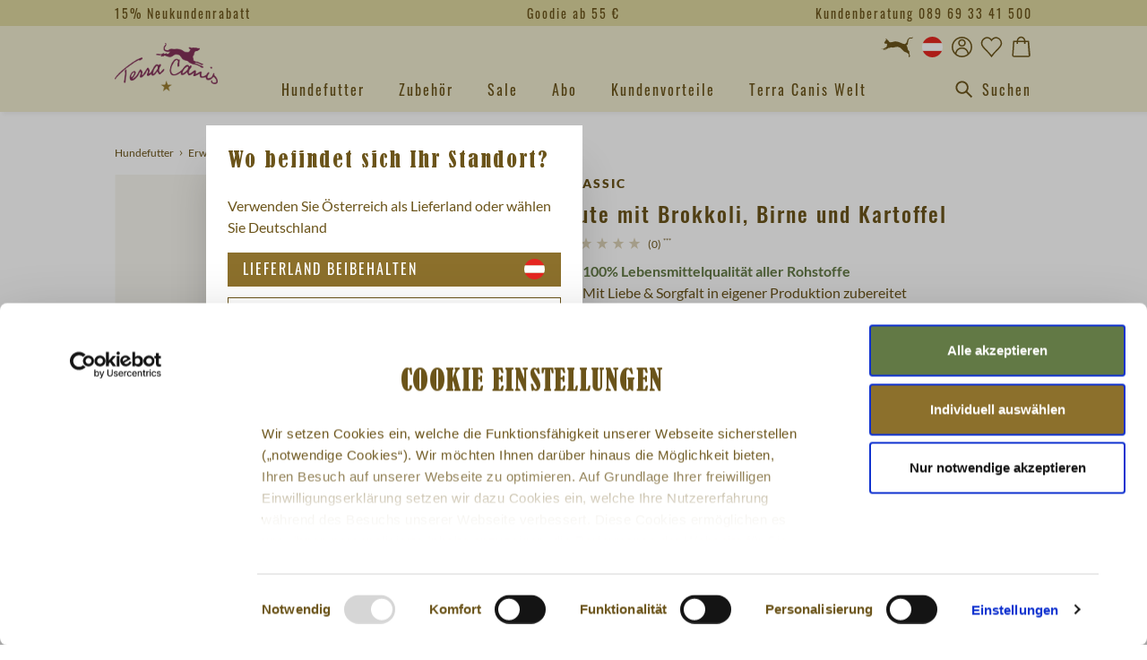

--- FILE ---
content_type: text/html; charset=UTF-8
request_url: https://www.terracanis.com/de-at/pute-mit-brokkoli-birne-und-kartoffel-1012.html
body_size: 51980
content:

<!DOCTYPE html>

<html lang="de-DE"
      itemscope="itemscope"
      itemtype="https://schema.org/WebPage">

                                
    <head>
                                        <meta charset="utf-8">
            
    <!-- WbmTagManagerAnalytics Head Snippet Start -->
        <script id="wbmTagMangerDefine" type="text/javascript">
            let gtmIsTrackingProductClicks = Boolean(1),
                gtmIsTrackingAddToWishlistClicks = Boolean(1),
                gtmContainerId = 'GTM-WCJKPHG',
                hasSWConsentSupport = Boolean(Number(1));
            window.wbmScriptIsSet = false;
            window.dataLayer = window.dataLayer || [];
            window.dataLayer.push({"event":"user","id":null});
    </script>
    <script id="wbmTagMangerDataLayer" type="text/javascript">
            window.dataLayer.push({"currency":"EUR","googleConversionActive":1,"event":"view_item","ecommerce":{"items":[{"item_brand":"Terra Canis","coupon":"","item_id":"120012","item_name":"Pute mit Brokkoli, Birne und Kartoffel","item_category":"Erwachsene Hunde","item_category2":"Classic","item_variant":"200g","price":2.39},{"item_brand":"Terra Canis","coupon":"","item_id":"140012","item_name":"Pute mit Brokkoli, Birne und Kartoffel","item_category":"Erwachsene Hunde","item_category2":"Classic","item_variant":"400g","price":3.59},{"item_brand":"Terra Canis","coupon":"","item_id":"180012","item_name":"Pute mit Brokkoli, Birne und Kartoffel","item_category":"Erwachsene Hunde","item_category2":"Classic","item_variant":"800g","price":6.29},{"item_brand":"Terra Canis","coupon":"3 %","item_id":"T140012","item_name":"Pute mit Brokkoli, Birne und Kartoffel","item_category":"Erwachsene Hunde","item_category2":"Classic","item_variant":"6x 400g","price":20.89},{"item_brand":"Terra Canis","coupon":"3 %","item_id":"T180012","item_name":"Pute mit Brokkoli, Birne und Kartoffel","item_category":"Erwachsene Hunde","item_category2":"Classic","item_variant":"6x 800g","price":36.61},{"item_brand":"Terra Canis","coupon":"3 %","item_id":"T120012","item_name":"Pute mit Brokkoli, Birne und Kartoffel","item_category":"Erwachsene Hunde","item_category2":"Classic","item_variant":"12x 200g","price":27.82},{"item_brand":"Terra Canis","coupon":"4 %","item_id":"M140012","item_name":"Pute mit Brokkoli, Birne und Kartoffel","item_category":"Erwachsene Hunde","item_category2":"Classic","item_variant":"12x 400g","price":41.36},{"item_brand":"Terra Canis","coupon":"4 %","item_id":"M180012","item_name":"Pute mit Brokkoli, Birne und Kartoffel","item_category":"Erwachsene Hunde","item_category2":"Classic","item_variant":"12x 800g","price":72.46}],"value":2.39,"currency":"EUR"},"google_tag_params":[{"ecomm_prodid":140012,"ecomm_totalvalue":2.42,"ecomm_pagetype":"product"}],"design":"canis","customerId":"","price":2.39,"photo":"https:\/\/www.terracanis.com\/media\/5e\/38\/36\/1715157904\/TC_Classic_Pute_400g_Shop.png","url":"https:\/\/www.terracanis.com\/de-at\/detail\/34e2c224e13b420a8a02e2caf2d4576d","referrer":"","kenshooActive":1,"gaActive":1,"name":"Pute mit Brokkoli, Birne und Kartoffel","sku":140012,"googleCommerceActive":1,"fbt_content_ids":140012,"pageView":"details"});

            
            var onEventDataLayer = JSON.parse('{"product_sku":140012,"product_category":"Erwachsene Hunde","website_section":"Product Detail Page","product_name":"Pute mit Brokkoli, Birne und Kartoffel","event":"infoSegment","site_content":{"range_brand":"TERRACANIS","content_pet_type":"Dog","price_tier":"Super Premium","website_section":"","product_name":"","product_sku":"","product_category":"Wet Food"},"site_information":{"asset_zone":"Europe","asset_country":"Austria","asset_brand":"Terracanis","asset_business":"PetCare","language":"Deutsch","ecosystem_category":"Beyond Business Core","business_model":"D2C","gtm_container":"GTM-WCJKPHG"},"user_information":{"user_ga_client_id":"","user_id":"","terracanis__consumer_external_id":"","fbp_client_id":"","device_type":""}}');
                </script>
            <script>
            function getDevice() {
                var da = navigator.userAgent.toLowerCase(),
                    device_type = 'unknown';
                switch(true) {
                    case da.indexOf('ipad')!=-1: device_type = 'ipad'; break;
                    case da.indexOf('android')!=-1: device_type = 'android'; break;
                    case da.indexOf('iphone')!=-1: device_type = 'iphone'; break;
                    case da.indexOf('iphone')!=-1: device_type = 'iphone'; break;
                    case da.indexOf('ipod')!=-1: device_type = 'ipod'; break;
                    case da.indexOf('windows')!=-1: device_type = 'windows'; break;
                    case da.indexOf('mac')!=-1: device_type = 'mac'; break;
                    default: break;
                }

                return device_type;
            }

            if (typeof onEventDataLayer !== 'undefined') {
                // GA & FB fallback
                var fbpCookie = null;
                var gaCookie = null;
                var fbpResult = /_fbp=(fb\.1\.\d+\.\d+)/.exec(window.document.cookie);
                var gaResult = /_ga=(GA1\.\d{1}\.\d+\.\d+)/.exec(window.document.cookie);

                if (fbpResult && fbpResult[1]) {
                    fbpCookie = fbpResult[1];
                }
                if (gaResult && gaResult[1]) {
                    gaCookie = gaResult[1];
                }

                onEventDataLayer.user_information.device_type = getDevice();
                onEventDataLayer.user_information.fbp_client_id = onEventDataLayer.user_information.fbp_client_id || fbpCookie;
                onEventDataLayer.user_information.user_ga_client_id = onEventDataLayer.user_information.user_ga_client_id || gaCookie;
            }
        </script>
        
                            <meta name="viewport"
                      content="width=device-width, initial-scale=1, shrink-to-fit=no">
            
                        
                                                                            
    
    
        <meta name="author" content=""/>

        <meta name="revisit-after" content="15 days"/>
    <meta name="keywords" content="terra canis, pute, hund, hunde, Lebensmittelqualität"/>
    <meta name="description" content="Terra Canis Classic Pute mit Brokkoli, Birne und Kartoffel &#10003; 100% Lebensmittelqualität aller Rohstoffe  &#10003; Mit Liebe &amp; Sorgfalt in eigener Produktion zubereitet  &#10003; Frisches Muskelfleisch und nahrhafte Innereien  &#10003; Viel frisches Obst, Gemüse &amp; Kräuter  &#10003; Niedriger Anteil an glutenfreiem Pseudogetreide  &#10003; Geeignet für alle normalgewichtigen, erwachsenen Hunde jeder Rasse &#10003; Alleinfuttermittel für Hunde 
– Jetzt online bestellen!"/>

                    <meta property="og:type"
          content="product">
    <meta property="og:site_name"
          content="Terra Canis">
    <meta property="og:url"
          content="https://www.terracanis.com/de-at/pute-mit-brokkoli-birne-und-kartoffel-1012.html">
    <meta property="og:title"
          content="Terra Canis Pute">

    <meta property="og:description"
          content="Gesunde Hundenahrung Pute">
    <meta property="og:image"
          content="https://www.terracanis.com/media/5e/38/36/1715157904/TC_Classic_Pute_400g_Shop.png">

    
                        <meta property="product:price:amount"
          content="2.42">
    <meta property="product:price:currency"
          content="EUR">
    <meta property="product:product_link"
          content="https://www.terracanis.com/de-at/pute-mit-brokkoli-birne-und-kartoffel-1012.html">

    <meta name="twitter:card"
          content="product">
    <meta name="twitter:site"
          content="Terra Canis">
    <meta name="twitter:title"
          content="Terra Canis Pute">
    <meta name="twitter:description"
          content="Gesunde Hundenahrung Pute">
    <meta name="twitter:image"
          content="https://www.terracanis.com/media/5e/38/36/1715157904/TC_Classic_Pute_400g_Shop.png">


    

                                <meta itemprop="copyrightHolder"
                      content="Terra Canis">
                <meta itemprop="copyrightYear"
                      content="">
                <meta itemprop="isFamilyFriendly"
                      content="false">
                <meta itemprop="image"
                      content="https://www.terracanis.com/media/f1/7b/39/1727166257/logo_(1).png">
            
    
                        <link rel="alternate" hreflang="de-at" href="https://www.terracanis.com/de-at/pute-mit-brokkoli-birne-und-kartoffel-1012.html" />
            <link rel="alternate" hreflang="de-ch" href="https://www.terracanis.com/de-ch/pute-mit-brokkoli-birne-und-kartoffel-1012.html" />
            <link rel="alternate" hreflang="de-de" href="https://www.terracanis.com/pute-mit-brokkoli-birne-und-kartoffel-1012.html" />
            <link rel="alternate" hreflang="en-gb" href="https://www.terracanis.com/en-uk/turkey-with-broccoli-pear-and-potato-1012.html" />
            <link rel="alternate" hreflang="es-es" href="https://www.terracanis.com/es-es/pavo-con-brocoli-pera-y-patata-1012.html" />
            <link rel="alternate" hreflang="fr-fr" href="https://www.terracanis.com/fr-fr/dinde-avec-brocoli-poire-et-pomme-de-terre-1012.html" />
            <link rel="alternate" hreflang="it-it" href="https://www.terracanis.com/it-it/tacchino-con-broccolo-pera-e-patata-1012.html" />
            <link rel="alternate" hreflang="x-default" href="https://www.terracanis.com/en-eu/turkey-with-broccoli-pear-and-potato-1012.html" />
            
                    <link rel="shortcut icon"
                  href="https://www.terracanis.com/media/18/60/32/1727166258/favicon-icon_(1).png">
        
                                <link rel="apple-touch-icon"
                  sizes="180x180"
                  href="https://www.terracanis.com/media/56/c2/20/1727166258/app-share-icon_(1).png">
                    
            <link rel="canonical" href="https://www.terracanis.com/de-at/pute-mit-brokkoli-birne-und-kartoffel-1012.html"/>

            <title>Terra Canis Classic Pute mit Brokkoli, Birne und Kartoffel</title>

                                                                                    <link rel="stylesheet"
                      href="https://www.terracanis.com/theme/0d434340e10979f0da19ee6bf13fc698/css/all.css?1765876258">
                                    
        <style id="antiClickjack">
        body{display:none !important;}
    </style>
    <script type="text/javascript">
        if (self === top) {
            var antiClickjack = document.getElementById("antiClickjack");
            antiClickjack.parentNode.removeChild(antiClickjack);
        } else {
            top.location = self.location;
        }
    </script>


    
            <link rel="stylesheet" href="https://www.terracanis.com/bundles/moorlfoundation/storefront/css/animate.css?1765875335">
    
    
            <style>
            :root {
                --moorl-advanced-search-width: 600px;
            }
        </style>
    
                        <script>
        window.features = {"V6_5_0_0":true,"v6.5.0.0":true,"V6_6_0_0":false,"v6.6.0.0":false,"V6_7_0_0":false,"v6.7.0.0":false,"VUE3":false,"vue3":false,"JOIN_FILTER":false,"join.filter":false,"MEDIA_PATH":false,"media.path":false,"ES_MULTILINGUAL_INDEX":false,"es.multilingual.index":false,"STOCK_HANDLING":false,"stock.handling":false,"ASYNC_THEME_COMPILATION":false,"async.theme.compilation":false,"FEATURE_SWAGCMSEXTENSIONS_1":true,"feature.swagcmsextensions.1":true,"FEATURE_SWAGCMSEXTENSIONS_2":true,"feature.swagcmsextensions.2":true,"FEATURE_SWAGCMSEXTENSIONS_8":true,"feature.swagcmsextensions.8":true,"FEATURE_SWAGCMSEXTENSIONS_63":true,"feature.swagcmsextensions.63":true};
    </script>
        
                            <script id="Cookiebot" src="https://consent.cookiebot.eu/uc.js" data-cbid="637f7865-d053-4634-bd9c-ff3a58414e72" type="text/javascript" async></script>
    
        <script type="text/javascript">
        window.addEventListener('CookiebotOnDialogDisplay', function (e) {
            const dialogContent = document.getElementById('CybotCookiebotDialogBodyContent');
            const dialogBody = document.getElementById('CybotCookiebotDialogBody');
            dialogContent.onclick = function () {
                if (!dialogBody.classList.contains('expanded')) {
                    dialogBody.classList.add('expanded');
                }
            };
            const dialog = document.getElementById('CybotCookiebotDialogBodyLevelButtonAcceptWrapper');
            
                                                
            dialog.innerHTML += '<div style="text-align: center; font-size: 12px;"><a href="https://www.terracanis.com/de-at/rechtliches/datenschutz/">Datenschutz</a><span style="margin: 0 6px;">|</span><a href="https://www.terracanis.com/de-at/rechtliches/impressum/">Impressum</a></div>';

        }, false);
    </script>

                    
            <script>
            window.dataLayer = window.dataLayer || [];
            function gtag() { dataLayer.push(arguments); }

            (() => {
                const analyticsStorageEnabled = document.cookie.split(';').some((item) => item.trim().includes('google-analytics-enabled=1'));
                const adsEnabled = document.cookie.split(';').some((item) => item.trim().includes('google-ads-enabled=1'));

                // Always set a default consent for consent mode v2
                gtag('consent', 'default', {
                    'ad_user_data': adsEnabled ? 'granted' : 'denied',
                    'ad_storage': adsEnabled ? 'granted' : 'denied',
                    'ad_personalization': adsEnabled ? 'granted' : 'denied',
                    'analytics_storage': analyticsStorageEnabled ? 'granted' : 'denied'
                });
            })();
        </script>
                    <script type="text/javascript">
        (function (w, d, s, l, i) {
            w[l] = w[l] || [];
            w[l].push({
                'gtm.start':
                    new Date().getTime(), event: 'gtm.js',
            });
            var f = d.getElementsByTagName(s)[0],
                j = d.createElement(s), dl = l != 'dataLayer' ? '&l=' + l : '';
            j.async = true;
            j.src =
                'https://www.googletagmanager.com/gtm.js?id=' + i + dl;
            f.parentNode.insertBefore(j, f);
        })(window, document, 'script', 'dataLayer', 'GTM-WCJKPHG');
        </script>
    
            <script id="wbmTagManger" type="text/javascript">
            function getCookie(name) {
                var cookieMatch = document.cookie.match(name + '=(.*?)(;|$)');
                return cookieMatch && decodeURI(cookieMatch[1]);
            }

            var gtmCookieSet = getCookie('wbm-tagmanager-enabled');
            
            var googleTag = function(w,d,s,l,i){w[l]=w[l]||[];w[l].push({'gtm.start':new Date().getTime(),event:'gtm.js'});var f=d.getElementsByTagName(s)[0],j=d.createElement(s),dl=l!='dataLayer'?'&l='+l:'';j.async=true;j.src='https://www.googletagmanager.com/gtm.js?id='+i+dl+'';f.parentNode.insertBefore(j,f);};
            

            if (hasSWConsentSupport && gtmCookieSet === null) {
                window.wbmGoogleTagmanagerId = gtmContainerId;
                window.wbmScriptIsSet = false;
                window.googleTag = googleTag;
            } else {
                window.wbmScriptIsSet = true;
                googleTag(window, document, 'script', 'dataLayer', gtmContainerId);
                googleTag = null;
            }
        </script>
    
                            
            
                    
            <script>
            window.zeobvContextToken = "bJbbBTYBPXrkHb5ytRiHKvywBc6T6xeK";
            window.zeobvAccessToken = "SWSCYTLTTDR0MEL1WFNSDWRGAQ";
        </script>
    
                                    <script>
                    window.useDefaultCookieConsent = true;
                </script>
                    
                                        <script>
                window.activeNavigationId = '9f384d89d82f4059a6bf32befd9ea5c4';
                window.router = {
                    'frontend.cart.offcanvas': '/de-at/checkout/offcanvas',
                    'frontend.cookie.offcanvas': '/de-at/cookie/offcanvas',
                    'frontend.checkout.finish.page': '/de-at/checkout/finish',
                    'frontend.checkout.info': '/de-at/widgets/checkout/info',
                    'frontend.menu.offcanvas': '/de-at/widgets/menu/offcanvas',
                    'frontend.cms.page': '/de-at/widgets/cms',
                    'frontend.cms.navigation.page': '/de-at/widgets/cms/navigation',
                    'frontend.account.addressbook': '/de-at/widgets/account/address-book',
                    'frontend.country.country-data': '/de-at/country/country-state-data',
                    'frontend.app-system.generate-token': '/de-at/app-system/Placeholder/generate-token',
                    };
                window.salesChannelId = 'e774e846987b44a3bff669169ce3ba0f';
            </script>
        

        
    <script>
        window.router['widgets.swag.cmsExtensions.quickview'] = '/de-at/swag/cms-extensions/quickview';
        window.router['widgets.swag.cmsExtensions.quickview.variant'] = '/de-at/swag/cms-extensions/quickview/variant';
    </script>


    
                                <script>
                
                window.breakpoints = {"xs":0,"sm":576,"md":768,"lg":992,"xl":1200};
            </script>
        
                                    <script>
                    window.customerLoggedInState = 0;

                    window.wishlistEnabled = 1;
                </script>
                    
                    <script src="https://www.terracanis.com/bundles/terracanis/assets/jquery-3.5.1.slim.min.js?1765875335"></script>
    <script src="https://www.terracanis.com/bundles/terracanis/assets/purify.min.js?1765875335"></script>

                            <script>
                window.themeAssetsPublicPath = 'https://www.terracanis.com/theme/3dc40cf0918b496aa1088426474852d5/assets/';
            </script>
        
                                                                                                    <script type="text/javascript" src="https://www.terracanis.com/theme/0d434340e10979f0da19ee6bf13fc698/js/all.js?1765876258" defer></script>
                                                        

    
    
        </head>

                                
        
                            
                                                                        
        
                            
                                                                        
        
                            
                                                                        
        
                            
                                                                        
        
                            
                                                                        
        
                            
                                                                        
        
                            
                                                                        
        
                            
                                                                        
    <script type="application/ld+json">
        {
            "@context": "https://schema.org/",
            "@type": "Product",
            "name": "Pute mit Brokkoli, Birne und Kartoffel",
            "image": [
                                "https://www.terracanis.com/media/5e/38/36/1715157904/TC_Classic_Pute_400g_Shop.png",                            "https://www.terracanis.com/media/88/a0/c0/1594991918/TC_Classic_Insight_Pute1_Shop_2000x2000.png",                            "https://www.terracanis.com/media/00/04/78/1715157885/TC_Classic_Pute_200g_Shop.png",                            "https://www.terracanis.com/media/ec/92/46/1715157885/TC_Classic_Pute_200g_12er_Shop.png",                            "https://www.terracanis.com/media/47/57/6d/1715157904/TC_Classic_Pute_400g_6er_Shop.png",                            "https://www.terracanis.com/media/ef/0d/01/1715157904/TC_Classic_Pute_400g_12er_Shop.png",                            "https://www.terracanis.com/media/ba/4a/e4/1715157918/TC_Classic_Pute_800g_Shop.png",                            "https://www.terracanis.com/media/b6/50/86/1595333569/TC_Classic_Insight_Pute_01_800g_Web.png",                            "https://www.terracanis.com/media/b8/b6/2b/1715157917/TC_Classic_Pute_800g_6er_Shop.png",                            "https://www.terracanis.com/media/9f/e8/fb/1715157918/TC_Classic_Pute_800g_12er_Shop.png"            ],
            "description": "100% Lebensmittelqualität aller Rohstoffe  Mit Liebe &amp; Sorgfalt in eigener Produktion zubereitet  Frisches Muskelfleisch und nahrhafte Innereien  Viel frisches Obst, Gemüse &amp; Kräuter  Niedriger Anteil an glutenfreiem Pseudogetreide  Geeignet für alle normalgewichtigen, erwachsenen Hunde jeder Rasse Alleinfuttermittel für Hunde  ",
                "sku": "120012",
            "mpn": "4260109620318",
            "brand": {
                "@type": "Brand",
                "name": "Terra Canis"
            },
                            "offers": [{
                "@type": "Offer",
                "price": "2.52",
                "priceCurrency": "EUR",
                "url": "https://www.terracanis.com/de-at/pute-mit-brokkoli-birne-und-kartoffel-1012.html",
                "availability": "http://schema.org/InStock"
           },{
                "@type": "Offer",
                "price": "3.80",
                "priceCurrency": "EUR",
                "url": "https://www.terracanis.com/de-at/pute-mit-brokkoli-birne-und-kartoffel-1012.html",
                "availability": "http://schema.org/InStock"
           },{
                "@type": "Offer",
                "price": "6.64",
                "priceCurrency": "EUR",
                "url": "https://www.terracanis.com/de-at/pute-mit-brokkoli-birne-und-kartoffel-1012.html",
                "availability": "http://schema.org/InStock"
           },{
                "@type": "Offer",
                "price": "22.07",
                "priceCurrency": "EUR",
                "url": "https://www.terracanis.com/de-at/pute-mit-brokkoli-birne-und-kartoffel-1012.html",
                "availability": "http://schema.org/InStock"
           },{
                "@type": "Offer",
                "price": "38.66",
                "priceCurrency": "EUR",
                "url": "https://www.terracanis.com/de-at/pute-mit-brokkoli-birne-und-kartoffel-1012.html",
                "availability": "http://schema.org/InStock"
           },{
                "@type": "Offer",
                "price": "29.37",
                "priceCurrency": "EUR",
                "url": "https://www.terracanis.com/de-at/pute-mit-brokkoli-birne-und-kartoffel-1012.html",
                "availability": "http://schema.org/InStock"
           },{
                "@type": "Offer",
                "price": "43.67",
                "priceCurrency": "EUR",
                "url": "https://www.terracanis.com/de-at/pute-mit-brokkoli-birne-und-kartoffel-1012.html",
                "availability": "http://schema.org/InStock"
           },{
                "@type": "Offer",
                "price": "76.52",
                "priceCurrency": "EUR",
                "url": "https://www.terracanis.com/de-at/pute-mit-brokkoli-birne-und-kartoffel-1012.html",
                "availability": "http://schema.org/InStock"
           }]
        }
    </script>

    <script type="text/javascript">
        window.dataLayerProductNumber = '1012';

        window.dataLayerProduct = window.dataLayerProduct || [];
        window.dataLayerProduct['1012'] = {
            item_name: 'Pute mit Brokkoli, Birne und Kartoffel',
            item_id: '1012',
            price: '2.39',
            item_brand: 'Terra Canis',
            item_category: 'Erwachsene Hunde',
            item_category2: 'Classic',
            item_variant: '',
            coupon: ''
        };
    </script>

        <body
        class="  is-ctl-product is-act-index narrow-header main-nav-de terra-canis"
                                data-country-url="/de-at/country/modal/init?redirectTo=frontend.detail.page&amp;redirectToUri=https://www.terracanis.com/pute-mit-brokkoli-birne-und-kartoffel.html?change%3D1&amp;_httpCache=1&amp;productId=34e2c224e13b420a8a02e2caf2d4576d"
        >

                                            <!-- Google Tag Manager (noscript) -->
                <noscript>
                    <iframe
                        src="https://www.googletagmanager.com/ns.html?id=GTM-WCJKPHG"
                        height="0"
                        width="0"
                        style="display:none;visibility:hidden"
                        title="Google Tagmanager"></iframe>
                </noscript>
                <!-- End Google Tag Manager (noscript) -->
                                                <noscript>
                <iframe src="https://www.googletagmanager.com/ns.html?id=GTM-WCJKPHG"
                        height="0" width="0" style="display:none;visibility:hidden"></iframe>
            </noscript>
            
                <noscript class="noscript-main">
                
    <div role="alert"
         class="alert alert-info alert-has-icon">
                                                                                                                                                                                                        <span class="icon icon-info">
                        <svg xmlns="http://www.w3.org/2000/svg" xmlns:xlink="http://www.w3.org/1999/xlink" width="24" height="24" viewBox="0 0 24 24"><defs><path d="M12 7c.5523 0 1 .4477 1 1s-.4477 1-1 1-1-.4477-1-1 .4477-1 1-1zm1 9c0 .5523-.4477 1-1 1s-1-.4477-1-1v-5c0-.5523.4477-1 1-1s1 .4477 1 1v5zm11-4c0 6.6274-5.3726 12-12 12S0 18.6274 0 12 5.3726 0 12 0s12 5.3726 12 12zM12 2C6.4772 2 2 6.4772 2 12s4.4772 10 10 10 10-4.4772 10-10S17.5228 2 12 2z" id="icons-default-info" /></defs><use xlink:href="#icons-default-info" fill="#758CA3" fill-rule="evenodd" /></svg>
        </span>
    
                                                        
            <div class="alert-content-container">
                                                        
        
                                        <div class="alert-content">
                                                    Um unseren Shop in vollem Umfang nutzen zu können, empfehlen wir Ihnen Javascript in Ihrem Browser zu aktivieren.
                                            </div>
                
        
                                                        
            </div>
    </div>
            </noscript>
        

        
        <div class="sticky-nav wishlist-container">
                
                                <header class="header-main">
                                        <div class="top-bar-container">
        <div class="container">
            <div class="top-bar d-none d-lg-flex justify-content-between">
                                                                
                <div>15% Neukundenrabatt</div>
                                    <ul id="shipping-info-slide" class="d-flex flex-column text-center">
                                                <li>Goodie ab 55 €</li>                    </ul>
                
                <div>Kundenberatung 089 69 33 41 500</div>            </div>
        </div>
    </div>
    
        <div class="container">
        <div class="row align-items-center header-row">
                            <div class="col-12 header-logo-col order-lg-3">
                        <div class="header-logo-main">
            <a class="header-logo-main-link"
       href="/de-at/">
                    <picture>
                                                    
                                                    
                                                                                <img src="https://www.terracanis.com/media/f1/7b/39/1727166257/logo_%281%29.png?imformat=AVIF_WEBP_JPEG_PNG_GIF"
                             alt="Zur Startseite wechseln"
                             class="img-fluid header-logo-main-img"/>
                                                </picture>
            </a>
    </div>
                </div>
            
                            <div class="col-12 col-sm order-lg-2">
                    <div class="row">
                        <div class="col-lg-auto d-none d-sm-block d-lg-none">
                                                            <div class="nav-main-toggle">
                                                                            <button class="btn nav-main-toggle-btn header-actions-btn"
                                                type="button"
                                                data-offcanvas-menu="true"
                                                aria-label="Menü">
                                                                                                                                                                                                            <span class="icon icon-custom icon-custom-stack icon-lg icon-secondary-dark">
                        <svg xmlns="http://www.w3.org/2000/svg" width="24" height="24" viewBox="0 0 24 24">
  <path fill="black" fill-rule="evenodd" d="M3.5,12.8v-1.5h17v1.5H3.5z M3.5,6.2V4.8h17v1.5H3.5z M3.5,19.2v-1.5h17v1.5H3.5z"/>
</svg>

        </span>
    
                                                                                        </button>
                                                                    </div>
                                                    </div>
                    </div>
                </div>

                <div class="col-12 d-lg-none order-4">
                    
    <div class="collapse"
         id="searchCollapse">
        <div class="header-search">
                            <form action="/de-at/search"
                      method="get"
                                                                      data-search-form="true"
                                                                  data-search-widget-options='{&quot;searchWidgetMinChars&quot;:2}'
                      data-url="/de-at/suggest?search="
                      class="header-search-form">
                        <div class="search-group input-group input-group-custom d-none">
                    <input type="search"
                   name="search"
                   class="form-control header-search-input"
                   autocomplete="off"
                   autocapitalize="off"
                   placeholder="Suchen"
                   aria-label="Suchen"
                   maxlength="30"
                   value=""
            >
        
                    <div class="input-group-append">
                <button type="submit"
                        aria-label="header.searchButtonTitle"
                        class="btn header-search-btn">
                    <span class="header-search-icon">
                                                                                                                                      <span class="icon icon-custom icon-custom-search-action icon-lg icon-secondary-dark">
                        <svg width="24" height="24" viewBox="0 0 24 24" fill="none" xmlns="http://www.w3.org/2000/svg">
<path fill-rule="evenodd" clip-rule="evenodd" d="M15.3,10.2c0,2.8-2.3,5.1-5.1,5.1c-2.8,0-5.1-2.3-5.1-5.1c0-2.8,2.3-5.1,5.1-5.1C13,5.1,15.3,7.4,15.3,10.2z
	 M14.4,15.7c-1.2,0.9-2.6,1.4-4.2,1.4c-3.8,0-6.9-3.1-6.9-6.9c0-3.8,3.1-6.9,6.9-6.9c3.8,0,6.9,3.1,6.9,6.9c0,1.6-0.5,3-1.4,4.2
	l5.5,5.5L20,21.3L14.4,15.7z" fill="black"/>
</svg>

        </span>
    
                        </span>
                </button>
            </div>
            </div>
                </form>
                    </div>
    </div>
                </div>
            
                            <div class="col-12 col-sm-auto order-lg-2 header-actions-col">

                    <div class="row g-0 justify-content-end">
                                                    <div class="col d-sm-none">
                                <div class="menu-button">
                                                                            <button class="btn nav-main-toggle-btn header-actions-btn"
                                                type="button"
                                                data-offcanvas-menu="true"
                                                aria-label="Menü">
                                                                                                                                                                                                            <span class="icon icon-custom icon-custom-stack icon-lg icon-secondary-dark">
                        <svg xmlns="http://www.w3.org/2000/svg" width="24" height="24" viewBox="0 0 24 24">
  <path fill="black" fill-rule="evenodd" d="M3.5,12.8v-1.5h17v1.5H3.5z M3.5,6.2V4.8h17v1.5H3.5z M3.5,19.2v-1.5h17v1.5H3.5z"/>
</svg>

        </span>
    
                                                                                        </button>
                                                                    </div>
                            </div>
                        
                                                    <div class="col-auto d-lg-none">
                                <div class="search-toggle">
                                    <button
                                        class="btn header-actions-btn search-toggle-btn js-search-toggle-btn collapsed"
                                        type="button"
                                        data-bs-toggle="collapse"
                                        data-bs-target="#searchCollapse"
                                        aria-expanded="false"
                                        aria-controls="searchCollapse"
                                        aria-label="Suchen">
                                                                                                                                                        <span class="icon icon-custom icon-custom-search-action icon-lg icon-secondary-dark">
                        <svg width="24" height="24" viewBox="0 0 24 24" fill="none" xmlns="http://www.w3.org/2000/svg">
<path fill-rule="evenodd" clip-rule="evenodd" d="M15.3,10.2c0,2.8-2.3,5.1-5.1,5.1c-2.8,0-5.1-2.3-5.1-5.1c0-2.8,2.3-5.1,5.1-5.1C13,5.1,15.3,7.4,15.3,10.2z
	 M14.4,15.7c-1.2,0.9-2.6,1.4-4.2,1.4c-3.8,0-6.9-3.1-6.9-6.9c0-3.8,3.1-6.9,6.9-6.9c3.8,0,6.9,3.1,6.9,6.9c0,1.6-0.5,3-1.4,4.2
	l5.5,5.5L20,21.3L14.4,15.7z" fill="black"/>
</svg>

        </span>
    
                                        </button>
                                </div>
                            </div>
                        
                            
                                                                        <div class="col-auto col-cross">
                                    <div class="header-cross">
                                        <a class="btn header-cross-btn header-actions-btn"
                                            href="https://www.terrafelis.com/de-at/"
                                            title="Zum Katzenshop">
                                                                                                                                                            <span class="icon icon-custom icon-custom-cross icon-lg icon-secondary-dark">
                        <svg xmlns="http://www.w3.org/2000/svg" viewBox="0 0 24 24">
    <path
        d="M2.82,14.07c.17,0,.33.16.49,0a6.29,6.29,0,0,0,1-.32c.16-.16.48-.32.64-.48A12.58,12.58,0,0,1,3,13.91c-.17,0-.17,0-.17.16h0m-1.6-.48a.56.56,0,0,1,.32.16H2A7.47,7.47,0,0,0,3.31,13c.48-.32,1.12-.65,1.28-.81a1.72,1.72,0,0,0,.32-1,3.49,3.49,0,0,1,.16-1,2,2,0,0,0-.8-.32h-.8a.16.16,0,0,1-.16-.16S3,9.57,3,9.41c-.17-.16.16-.32.32-.48s.16-.48.32-.8a2.25,2.25,0,0,1,.64-.64s.16-.32,0-.48c0-.17-.48-.65-.16-.65s.32,0,.64.32A.51.51,0,0,1,4.91,7a3.68,3.68,0,0,1,1,.8l.8,1a1.73,1.73,0,0,0,1,.16,14.3,14.3,0,0,0,2.25-.48,6.22,6.22,0,0,1,3.21.32,32.3,32.3,0,0,1,3.21,1.29c.81.16,1.13.16,1.29,0s.8-.32,1-.81c.16-.32.64-1.76.8-2.24.33-.33.49-.81,1.13-1.13.48-.32.8-.16,1.28-.16.81.16.65-.32,1-.48.16-.32.48.32,0,.8-.16.16-.32.32-1,.32C21.13,6.2,20,6,19.69,9.9a1.45,1.45,0,0,1-1.13,1.28,3.08,3.08,0,0,1,.8,1.45c.17.64.17,1.44.49,1.76a6.86,6.86,0,0,0,.8,1c.16.16,0,.48,0,.8,0,.48.48,1.93.48,2.41a.74.74,0,0,1-.48.8c-.16.16-.32,0-.48-.32s.32-.48.16-1.13c0-.64-.48-1-1.13-1.44s-1.76-.64-2.24-1.12-2.09-2.09-2.73-2.57a7.73,7.73,0,0,0-1.77-.65,12,12,0,0,0-2.89.49,3.05,3.05,0,0,1-1.77-.16,1.21,1.21,0,0,1-.64.32c-.48.16-1.12,0-1.45.32s-1.28.8-1.6,1a2,2,0,0,1-1,.16,1.22,1.22,0,0,1-.81-.16v-.16a3.26,3.26,0,0,1-.8-.16c-.16,0-.48-.16-.48-.32-.16.32,0,.16.16.16"/>
</svg>

        </span>
    
                                            </a>
                                    </div>
                                </div>
                                                        <div class="col-auto">
                                                
    <div class="top-bar-nav-item top-bar-language">
                                            <div class="languages-menu dropdown">
                                <button class="btn top-bar-nav-btn header-actions-btn header-lang-btn select-delivery-country"
                        type="button"
                        data-url="/de-at/country/modal?redirectTo=frontend.detail.page&amp;_httpCache=1&amp;productId=34e2c224e13b420a8a02e2caf2d4576d"
                        aria-label="Lieferland ändern"
                        aria-haspopup="true"
                        aria-expanded="false">
                                                                                                                                    <span class="icon icon-custom icon-custom-at icon-lg">
                        <svg width="24" height="24" viewBox="0 0 24 24" fill="none" xmlns="http://www.w3.org/2000/svg">
<mask id="at-tc-mask0" mask-type="alpha" maskUnits="userSpaceOnUse" x="1" y="1" width="22" height="22">
<circle cx="12" cy="12" r="11" fill="#ffffff"/>
</mask>
<g mask="url(#at-tc-mask0)">
<rect width="24" height="8" fill="#e52620"/>
<rect y="16" width="24" height="8" fill="#e52620"/>
<rect y="8" width="24" height="8" fill="#ffffff"/>
</g>
</svg>

        </span>
    
                                        </button>
            </div>
            </div>
                            </div>

                            <div class="col-auto">
                                <div class="account-menu">
                                        <div class="dropdown">
            <button class="btn account-menu-btn header-actions-btn"
            type="button"
            id="accountWidget"
            data-offcanvas-account-menu="true"
            data-bs-toggle="dropdown"
            aria-haspopup="true"
            aria-expanded="false"
            aria-label="Mein Konto">
                                                                                                                        <span class="icon icon-custom icon-custom-avatar icon-lg icon-secondary-dark">
                        <svg width="24" height="24" viewBox="0 0 24 24" fill="none" xmlns="http://www.w3.org/2000/svg">
<path fill-rule="evenodd" clip-rule="evenodd" d="M17.8466 19.4883C16.2345 20.7488 14.205 21.5 12 21.5C9.79535 21.5 7.7661 20.749 6.15412 19.4889C6.26504 16.3556 8.84006 13.8496 12.0004 13.8496C15.1605 13.8496 17.7354 16.3553 17.8466 19.4883ZM19.1975 18.2008C18.5053 14.8603 15.5461 12.3496 12.0004 12.3496C8.45446 12.3496 5.495 14.8606 4.80318 18.2015C3.36788 16.5374 2.5 14.37 2.5 12C2.5 6.75329 6.75329 2.5 12 2.5C17.2467 2.5 21.5 6.75329 21.5 12C21.5 14.3697 20.6324 16.5367 19.1975 18.2008ZM23 12C23 18.0751 18.0751 23 12 23C5.92487 23 1 18.0751 1 12C1 5.92487 5.92487 1 12 1C18.0751 1 23 5.92487 23 12ZM12.0002 5.0498C10.5919 5.0498 9.4502 6.19148 9.4502 7.5998C9.4502 9.00813 10.5919 10.1498 12.0002 10.1498C13.4085 10.1498 14.5502 9.00813 14.5502 7.5998C14.5502 6.19148 13.4085 5.0498 12.0002 5.0498ZM7.9502 7.5998C7.9502 5.36305 9.76344 3.5498 12.0002 3.5498C14.2369 3.5498 16.0502 5.36305 16.0502 7.5998C16.0502 9.83656 14.2369 11.6498 12.0002 11.6498C9.76344 11.6498 7.9502 9.83656 7.9502 7.5998Z" fill="black"/>
</svg>

        </span>
    
        </button>

                    <div class="dropdown-menu dropdown-menu-end account-menu-dropdown js-account-menu-dropdown"
                 aria-labelledby="accountWidget">
                

        
            <button class="btn offcanvas-close js-offcanvas-close sticky-top">
                                                                                                                                            <span class="icon icon-custom icon-custom-x icon-lg icon-secondary-dark">
                        <svg width="24" height="24" viewBox="0 0 24 24" fill="none" xmlns="http://www.w3.org/2000/svg">
<path fill-rule="evenodd" clip-rule="evenodd" d="M12 13.4142L7.70703 17.7072L6.29282 16.293L10.5858 12L6.29297 7.70718L7.70718 6.29297L12 10.5858L16.2928 6.29297L17.707 7.70718L13.4142 12L17.7072 16.293L16.293 17.7072L12 13.4142Z" fill="black"/>
</svg>

        </span>
    
                        </button>
    
            <div class="offcanvas-container">
            <div class="offcanvas-content-container d-flex flex-column">
                    <div class="account-menu">
                                    <div class="dropdown-header account-menu-header">
                    Mein Konto
                </div>
                    
                    <div class="account-menu-login">
            <a href="/de-at/account/login?ls=true"
               title="Anmelden"
               class="btn btn-primary account-menu-login-button">
                Anmelden
            </a>

            <div class="account-menu-register">
                oder <a href="/de-at/account/login"
                                                                title="registrieren">registrieren</a>
            </div>
        </div>
    
                    <div class="account-menu-links">
                    <div class="header-account-menu">
        <div class="card account-menu-inner">
                                        
                                                <div class="list-group list-group-flush account-aside-list-group">
                                                                                    <a href="/de-at/account"
                                   title="Übersicht"
                                   class="list-group-item list-group-item-action account-aside-item">
                                    Übersicht
                                </a>
                            
                                                            <a href="/de-at/account/profile"
                                   title="Persönliches Profil"
                                   class="list-group-item list-group-item-action account-aside-item">
                                    Persönliches Profil
                                </a>
                            
                                                            <a href="/de-at/account/address"
                                   title="Adressen"
                                   class="list-group-item list-group-item-action account-aside-item">
                                    Adressen
                                </a>
                            
                            
                                    <a href="/de-at/wishlist"
       class="list-group-item list-group-item-action account-aside-item">
        Wunschliste
    </a>
                              <a href="/de-at/retoure/overview"
           title="Rücksendungen"
           class="list-group-item list-group-item-action account-aside-item">
            Rücksendungen
        </a>
                    
                                                <a href="/de-at/account/order"
                                   title="Bestellungen"
                                   class="list-group-item list-group-item-action account-aside-item">
                                    Bestellungen
                                </a>
                            

            <a href="/de-at/account/reminder"
           title="Bestellerinnerungen"
           class="list-group-item list-group-item-action account-aside-item">
            Bestellerinnerungen
        </a>
    

            <a href="/de-at/account/stars"
           title="Sterne"
           class="list-group-item list-group-item-action account-aside-item">
            Sterne
        </a>
    
                                        

            
                    <a href="/de-at/account/animals"
               title="Futterberater"
               class="list-group-item list-group-item-action account-aside-item">
                Futterberater
            </a>
            



            
                    <a href="/de-at/account/abo"
               title="Abo-Verwaltung"
               class="list-group-item list-group-item-action account-aside-item">
                Abo-Verwaltung
            </a>
                                                        </div>
                            
                        </div>
    </div>
            </div>
            </div>
            </div>
        </div>
                </div>
            </div>
                                </div>
                            </div>
                        
    
                                                                                    <div class="col-auto">
                                    <div class="header-wishlist">
                                        <a class="btn header-wishlist-btn header-actions-btn"
                                            href="/de-at/wishlist"
                                            title="Merkzettel"
                                            aria-label="Merkzettel">
                                                <span class="header-wishlist-icon">
                                                                                                                        <span class="icon icon-custom icon-custom-heart icon-lg icon-secondary-dark">
                        <svg width="24" height="24" viewBox="0 0 24 24" fill="none" xmlns="http://www.w3.org/2000/svg">
    <path fill="black" d="M18.4,1.5c-2.3-0.7-4.7,0.1-6.4,2.1c-1.6-2-3.9-2.8-6.3-2.1c-2.9,0.8-5,3.6-5,6.6c0,2.7,2.2,5,5.1,7.9
	c1.8,1.8,3.8,3.9,5.6,6.4l0.6,0.9l0.6-0.9c1.8-2.5,3.8-4.6,5.6-6.4c2.8-2.9,5.1-5.2,5.1-7.9C23.2,5.1,21.2,2.4,18.4,1.5z M17.1,15
	c-1.6,1.7-3.4,3.5-5.1,5.7c-1.7-2.2-3.5-4.1-5.1-5.7c-2.6-2.7-4.7-4.8-4.7-6.9c0-2.4,1.6-4.5,3.9-5.2C6.6,2.8,7,2.7,7.4,2.7
	c1.5,0,2.9,0.9,4,2.5l0.6,1l0.6-1C14,3.2,16,2.3,18,2.9c2.2,0.7,3.8,2.8,3.8,5.2C21.8,10.2,19.7,12.3,17.1,15z"/>
</svg>

        </span>
    
        </span>
    
    <span class="badge bg-secondary-dark header-wishlist-badge"
          id="wishlist-basket"
          data-wishlist-storage="true"
          data-wishlist-storage-options="{&quot;listPath&quot;:&quot;\/de-at\/wishlist\/list&quot;,&quot;mergePath&quot;:&quot;\/de-at\/wishlist\/merge&quot;,&quot;pageletPath&quot;:&quot;\/de-at\/wishlist\/merge\/pagelet&quot;}"
          data-wishlist-widget="true"
    ></span>
                                        </a>
                                    </div>
                                </div>
                                                    
                            
                                        <div class="col-auto">
                                <div class="header-cart"
                                        data-offcanvas-cart="true">
                                    <a class="btn header-cart-btn header-actions-btn"
                                        href="/de-at/checkout/cart"
                                        data-cart-widget="true"
                                        aria-label="Warenkorb">
                                            <span class="header-cart-icon">
                                                                                                                        <span class="icon icon-custom icon-custom-bag icon-lg icon-secondary-dark">
                        <svg width="24" height="24" viewBox="0 0 24 24" fill="none" xmlns="http://www.w3.org/2000/svg">
    <path d="M20.6,5.9c0-0.4-0.4-0.7-0.7-0.7h-3.2c-0.3-2.5-2.3-4.5-4.7-4.5s-4.4,2-4.7,4.5H4.1c-0.4,0-0.7,0.3-0.7,0.7l-1,14.9
	c0,0.5,0.1,1,0.5,1.3c0.3,0.4,0.8,0.6,1.3,0.6h15.9c0.5,0,1-0.2,1.3-0.6c0.3-0.4,0.5-0.8,0.5-1.3L20.6,5.9z M12,2.2
	c1.6,0,2.9,1.3,3.2,3H8.8C9.1,3.5,10.4,2.2,12,2.2z M20.1,21.2c0,0-0.1,0.1-0.2,0.1H4.1c-0.1,0-0.2,0-0.2-0.1c0,0-0.1-0.1-0.1-0.2
	l1-14.2h2.4v1.8h1.5V6.8h6.5v1.8h1.5V6.8h2.4l1,14.2C20.2,21.1,20.1,21.1,20.1,21.2z" fill="black"/>
</svg>

        </span>
    
        </span>

        
                                        </a>
                                </div>
                            </div>
                        
                        </div>
                </div>
                    </div>
    </div>
            </header>
        
            

                                        <div class="nav-main">
                                        <div class="main-navigation"
         id="mainNavigation"
         data-flyout-menu="true">
            <div class="container main-nav-structure">
        <div class="header-logo-icon-col">
            <a class="header-logo-main-link"
               href="/de-at/">
                <img src="https://www.terracanis.com/theme/3dc40cf0918b496aa1088426474852d5/assets/img/logo_icon.png?1765876268&amp;imformat=AVIF_WEBP_JPEG_PNG_GIF"
                     alt="Zur Startseite wechseln"
                     class="img-fluid"/>
            </a>
        </div>
                                        <nav class="nav main-navigation-menu"
                        itemscope="itemscope"
                        itemtype="http://schema.org/SiteNavigationElement">
                        
                        
                                                    
                                                                                            
                                            <a class="nav-link main-navigation-link"
           href="https://www.terracanis.com/de-at/hundefutter/"
           itemprop="url"
                        data-flyout-menu-trigger="2880122a8d34412395cd10d26b3ae968"
            >
            <div class="main-navigation-link-text">
                <span itemprop="name">Hundefutter</span>
            </div>
        </a>
                                                                                                
                                            <a class="nav-link main-navigation-link"
           href="https://www.terracanis.com/de-at/zubehoer/"
           itemprop="url"
                        data-flyout-menu-trigger="1466021c480349cb9e22c6474a5d71a0"
            >
            <div class="main-navigation-link-text">
                <span itemprop="name">Zubehör</span>
            </div>
        </a>
                                                                                                
                                            <a class="nav-link main-navigation-link"
           href="https://www.terracanis.com/de-at/sale/"
           itemprop="url"
            >
            <div class="main-navigation-link-text">
                <span itemprop="name">Sale</span>
            </div>
        </a>
                                                                                                
                                            <a class="nav-link main-navigation-link"
           href="https://www.terracanis.com/de-at/abo/"
           itemprop="url"
            >
            <div class="main-navigation-link-text">
                <span itemprop="name">Abo</span>
            </div>
        </a>
                                                                                                
                                            <a class="nav-link main-navigation-link"
           href="https://www.terracanis.com/de-at/kundenvorteile/"
           itemprop="url"
            >
            <div class="main-navigation-link-text">
                <span itemprop="name">Kundenvorteile</span>
            </div>
        </a>
                                                                                                
                                            <a class="nav-link main-navigation-link"
           href="https://www.terracanis.com/de-at/terra-canis-welt/"
           itemprop="url"
                        data-flyout-menu-trigger="847aec14eb1c40128bd767e469b77bd0"
            >
            <div class="main-navigation-link-text">
                <span itemprop="name">Terra Canis Welt</span>
            </div>
        </a>
                                                                            </nav>
                
        
        <div class="header-search-col">
            
    <div class="collapse"
         id="searchCollapse">
        <div class="header-search">
                            <form action="/de-at/search"
                      method="get"
                                                                      data-search-form="true"
                                                                  data-search-widget-options='{&quot;searchWidgetMinChars&quot;:2}'
                      data-url="/de-at/suggest?search="
                      class="header-search-form">
                        <div class="search-group input-group input-group-custom d-none">
                    <input type="search"
                   name="search"
                   class="form-control header-search-input"
                   autocomplete="off"
                   autocapitalize="off"
                   placeholder="Suchen"
                   aria-label="Suchen"
                   maxlength="30"
                   value=""
            >
        
                    <div class="input-group-append">
                <button type="submit"
                        aria-label="header.searchButtonTitle"
                        class="btn header-search-btn">
                    <span class="header-search-icon">
                                                                                                                                      <span class="icon icon-custom icon-custom-search-action icon-lg icon-secondary-dark">
                        <svg width="24" height="24" viewBox="0 0 24 24" fill="none" xmlns="http://www.w3.org/2000/svg">
<path fill-rule="evenodd" clip-rule="evenodd" d="M15.3,10.2c0,2.8-2.3,5.1-5.1,5.1c-2.8,0-5.1-2.3-5.1-5.1c0-2.8,2.3-5.1,5.1-5.1C13,5.1,15.3,7.4,15.3,10.2z
	 M14.4,15.7c-1.2,0.9-2.6,1.4-4.2,1.4c-3.8,0-6.9-3.1-6.9-6.9c0-3.8,3.1-6.9,6.9-6.9c3.8,0,6.9,3.1,6.9,6.9c0,1.6-0.5,3-1.4,4.2
	l5.5,5.5L20,21.3L14.4,15.7z" fill="black"/>
</svg>

        </span>
    
                        </span>
                </button>
            </div>
            </div>
                </form>
                    </div>
    </div>
        </div>
    </div>

                                                                                                                                                                                                                                                                                                                                                        
                                                <div class="navigation-flyouts">
                                                                                                                            <div class="navigation-flyout"
         data-flyout-menu-id="2880122a8d34412395cd10d26b3ae968">
        
        <div class="container">
                                            <div class="row d-lg-none">
                    <div class="col">
            </div>
            <div class="col-auto">
                <div class="navigation-flyout-close">
                                                                                                                                                                                        <span class="icon icon-x icon-lg icon-secondary-dark">
                        
        </span>
    
                                                                </div>
            </div>
            </div>

        <div class="row navigation-flyout-content use-four-columns-flyout">
                                
                                                                                
                                                                                
                                            
                        <div class="is-teaser col">
                <div class="navigation-flyout-categories use-four-columns">
                                                
                        
    <div class="row navigation-flyout-categories is-level-0">
                                                    
                            <div class="group group--nobreak">
            
                            <div
                    class="col navigation-flyout-col">
                                                                                                                                    <div class="nav-item nav-link navigation-flyout-link is-level-0">
                                    <span itemprop="name">Futterkategorien</span>
                                </div>
                                                                                        </div>
                                                                    
            
                            <div
                    class="col navigation-flyout-col">
                                                                        <a class="nav-item nav-link navigation-flyout-link "
                               href="https://www.terracanis.com/de-at/hundefutter/nassfutter/"
                               itemprop="url">
                                <span itemprop="name">Nassfutter</span>
                            </a>
                                                            </div>
                                                                    
            
                            <div
                    class="col navigation-flyout-col">
                                                                        <a class="nav-item nav-link navigation-flyout-link "
                               href="https://www.terracanis.com/de-at/hundefutter/trockenfutter/"
                               itemprop="url">
                                <span itemprop="name">Trockenfutter</span>
                            </a>
                                                            </div>
                                                                    
            
                            <div
                    class="col navigation-flyout-col">
                                                                        <a class="nav-item nav-link navigation-flyout-link "
                               href="https://www.terracanis.com/de-at/hundefutter/veterinaer-futter/"
                               itemprop="url">
                                <span itemprop="name">Veterinär-Futter</span>
                            </a>
                                                            </div>
                                                                    
            
                            <div
                    class="col navigation-flyout-col">
                                                                        <a class="nav-item nav-link navigation-flyout-link "
                               href="https://www.terracanis.com/de-at/hundefutter/nahrungsergaenzung/"
                               itemprop="url">
                                <span itemprop="name">Nahrungsergänzung</span>
                            </a>
                                                            </div>
                                                                    
            
                            <div
                    class="col navigation-flyout-col">
                                                                        <a class="nav-item nav-link navigation-flyout-link "
                               href="https://www.terracanis.com/de-at/hundefutter/hundesnacks/"
                               itemprop="url">
                                <span itemprop="name">Hundesnacks</span>
                            </a>
                                                            </div>
                                                                    
            
                            <div
                    class="col navigation-flyout-col">
                                                                        <a class="nav-item nav-link navigation-flyout-link "
                               href="https://www.terracanis.com/de-at/hundefutter/20-jahre-terra-canis/"
                               itemprop="url">
                                <span itemprop="name">20 Jahre Terra Canis</span>
                            </a>
                                                            </div>
                                                                    
                            </div><div class="group group--nobreak">
            
                            <div
                    class="col navigation-flyout-col">
                                                                                                                                    <div class="nav-item nav-link navigation-flyout-link is-level-0">
                                    <span itemprop="name">Futter nach Alter</span>
                                </div>
                                                                                        </div>
                                                                    
            
                            <div
                    class="col navigation-flyout-col">
                                                                        <a class="nav-item nav-link navigation-flyout-link "
                               href="https://www.terracanis.com/de-at/hundefutter/hunde-im-wachstum/"
                               itemprop="url">
                                <span itemprop="name">Hunde im Wachstum</span>
                            </a>
                                                            </div>
                                                                    
            
                            <div
                    class="col navigation-flyout-col">
                                                                        <a class="nav-item nav-link navigation-flyout-link "
                               href="https://www.terracanis.com/de-at/hundefutter/erwachsene-hunde/"
                               itemprop="url">
                                <span itemprop="name">Erwachsene Hunde</span>
                            </a>
                                                            </div>
                                                                    
            
                            <div
                    class="col navigation-flyout-col">
                                                                        <a class="nav-item nav-link navigation-flyout-link "
                               href="https://www.terracanis.com/de-at/hundefutter/aeltere-hunde/"
                               itemprop="url">
                                <span itemprop="name">Ältere Hunde</span>
                            </a>
                                                            </div>
                                                                    
                            </div><div class="group group--nobreak">
            
                            <div
                    class="col navigation-flyout-col">
                                                                                                                                    <div class="nav-item nav-link navigation-flyout-link is-level-0">
                                    <span itemprop="name">Produktlinien</span>
                                </div>
                                                                                        </div>
                                                                    
            
                            <div
                    class="col navigation-flyout-col">
                                                                        <a class="nav-item nav-link navigation-flyout-link "
                               href="https://www.terracanis.com/de-at/hundefutter/flower-menues/"
                               itemprop="url">
                                <span itemprop="name">Flower Menüs</span>
                            </a>
                                                            </div>
                                                                    
            
                            <div
                    class="col navigation-flyout-col">
                                                                        <a class="nav-item nav-link navigation-flyout-link "
                               href="https://www.terracanis.com/de-at/hundefutter/sensitiv/"
                               itemprop="url">
                                <span itemprop="name">Sensitiv</span>
                            </a>
                                                            </div>
                                                                    
            
                            <div
                    class="col navigation-flyout-col">
                                                                        <a class="nav-item nav-link navigation-flyout-link "
                               href="https://www.terracanis.com/de-at/hundefutter/classic/"
                               itemprop="url">
                                <span itemprop="name">Classic</span>
                            </a>
                                                            </div>
                                                                    
            
                            <div
                    class="col navigation-flyout-col">
                                                                        <a class="nav-item nav-link navigation-flyout-link "
                               href="https://www.terracanis.com/de-at/hundefutter/getreidefrei/"
                               itemprop="url">
                                <span itemprop="name">Getreidefrei</span>
                            </a>
                                                            </div>
                                                                    
            
                            <div
                    class="col navigation-flyout-col">
                                                                        <a class="nav-item nav-link navigation-flyout-link "
                               href="https://www.terracanis.com/de-at/hundefutter/mini-hunde/"
                               itemprop="url">
                                <span itemprop="name">Mini-Hunde</span>
                            </a>
                                                            </div>
                                                                    
            
                            <div
                    class="col navigation-flyout-col">
                                                                        <a class="nav-item nav-link navigation-flyout-link "
                               href="https://www.terracanis.com/de-at/hundefutter/welpe/"
                               itemprop="url">
                                <span itemprop="name">Welpe</span>
                            </a>
                                                            </div>
                                                                    
            
                            <div
                    class="col navigation-flyout-col">
                                                                        <a class="nav-item nav-link navigation-flyout-link "
                               href="https://www.terracanis.com/de-at/hundefutter/light/"
                               itemprop="url">
                                <span itemprop="name">Light</span>
                            </a>
                                                            </div>
                                                                    
            
                            <div
                    class="col navigation-flyout-col">
                                                                        <a class="nav-item nav-link navigation-flyout-link "
                               href="https://www.terracanis.com/de-at/hundefutter/senior/"
                               itemprop="url">
                                <span itemprop="name">Senior</span>
                            </a>
                                                            </div>
                                                                    
            
                            <div
                    class="col navigation-flyout-col">
                                                                        <a class="nav-item nav-link navigation-flyout-link "
                               href="https://www.terracanis.com/de-at/hundefutter/hypoallergen/"
                               itemprop="url">
                                <span itemprop="name">Hypoallergen</span>
                            </a>
                                                            </div>
                                                                    
            
                            <div
                    class="col navigation-flyout-col">
                                                                        <a class="nav-item nav-link navigation-flyout-link "
                               href="https://www.terracanis.com/de-at/hundefutter/schonkost/"
                               itemprop="url">
                                <span itemprop="name">Schonkost</span>
                            </a>
                                                            </div>
                                                                    
            
                            <div
                    class="col navigation-flyout-col">
                                                                        <a class="nav-item nav-link navigation-flyout-link "
                               href="https://www.terracanis.com/de-at/hundefutter/love-the-planet/"
                               itemprop="url">
                                <span itemprop="name">Love the Planet</span>
                            </a>
                                                            </div>
                                                                    
            
                            <div
                    class="col navigation-flyout-col">
                                                                        <a class="nav-item nav-link navigation-flyout-link "
                               href="https://www.terracanis.com/de-at/hundefutter/marktragout/"
                               itemprop="url">
                                <span itemprop="name">Marktragout</span>
                            </a>
                                                            </div>
                                                                    
            
                            <div
                    class="col navigation-flyout-col">
                                                                        <a class="nav-item nav-link navigation-flyout-link "
                               href="https://www.terracanis.com/de-at/hundefutter/essential-8/"
                               itemprop="url">
                                <span itemprop="name">Essential 8</span>
                            </a>
                                                            </div>
                                                                    
            
                            <div
                    class="col navigation-flyout-col">
                                                                        <a class="nav-item nav-link navigation-flyout-link "
                               href="https://www.terracanis.com/de-at/hundefutter/gemuese-fuer-hunde/"
                               itemprop="url">
                                <span itemprop="name">Gemüse für Hunde </span>
                            </a>
                                                            </div>
                                                                    
            
                            <div
                    class="col navigation-flyout-col">
                                                                        <a class="nav-item nav-link navigation-flyout-link "
                               href="https://www.terracanis.com/de-at/hundefutter/fleisch-pur/"
                               itemprop="url">
                                <span itemprop="name">Fleisch Pur</span>
                            </a>
                                                            </div>
                                                                    
            
                            <div
                    class="col navigation-flyout-col">
                                                                        <a class="nav-item nav-link navigation-flyout-link "
                               href="https://www.terracanis.com/de-at/hundefutter/oele-und-pasten/"
                               itemprop="url">
                                <span itemprop="name">Öle und Pasten</span>
                            </a>
                                                            </div>
                                                                    
            
                            <div
                    class="col navigation-flyout-col">
                                                                        <a class="nav-item nav-link navigation-flyout-link "
                               href="https://www.terracanis.com/de-at/hundefutter/kraeuter-fuer-hunde/"
                               itemprop="url">
                                <span itemprop="name">Kräuter für Hunde</span>
                            </a>
                                                            </div>
                                                                    
                            </div><div class="group group--nobreak">
            
                            <div
                    class="col navigation-flyout-col">
                                                                                                                                    <div class="nav-item nav-link navigation-flyout-link is-level-0">
                                    <span itemprop="name">Outdoor Linien</span>
                                </div>
                                                                                        </div>
                                                                    
            
                            <div
                    class="col navigation-flyout-col">
                                                                        <a class="nav-item nav-link navigation-flyout-link "
                               href="https://www.terracanis.com/de-at/hundefutter/naturhund/"
                               itemprop="url">
                                <span itemprop="name">Naturhund</span>
                            </a>
                                                            </div>
                                                                    
                            </div><div class="group group--nobreak">
            
                            <div
                    class="col navigation-flyout-col">
                                                                                                                                    <div class="nav-item nav-link navigation-flyout-link is-level-0">
                                    <span itemprop="name">Veterinär-Linien</span>
                                </div>
                                                                                        </div>
                                                                    
            
                            <div
                    class="col navigation-flyout-col">
                                                                        <a class="nav-item nav-link navigation-flyout-link "
                               href="https://www.terracanis.com/de-at/hundefutter/intestinal-diaet/"
                               itemprop="url">
                                <span itemprop="name">Intestinal Diät</span>
                            </a>
                                                            </div>
                                                                    
            
                            <div
                    class="col navigation-flyout-col">
                                                                        <a class="nav-item nav-link navigation-flyout-link "
                               href="https://www.terracanis.com/de-at/hundefutter/low-protein-diaet/"
                               itemprop="url">
                                <span itemprop="name">Low Protein Diät</span>
                            </a>
                                                            </div>
                                                                    
            
                            <div
                    class="col navigation-flyout-col">
                                                                        <a class="nav-item nav-link navigation-flyout-link "
                               href="https://www.terracanis.com/de-at/hundefutter/low-mineral-diaet/"
                               itemprop="url">
                                <span itemprop="name">Low Mineral Diät</span>
                            </a>
                                                            </div>
                                                                    
            
                            <div
                    class="col navigation-flyout-col">
                                                                        <a class="nav-item nav-link navigation-flyout-link "
                               href="https://www.terracanis.com/de-at/hundefutter/low-fat-diaet/"
                               itemprop="url">
                                <span itemprop="name">Low Fat Diät</span>
                            </a>
                                                            </div>
                                                                    
            
                            <div
                    class="col navigation-flyout-col">
                                                                        <a class="nav-item nav-link navigation-flyout-link "
                               href="https://www.terracanis.com/de-at/hundefutter/diabetic-diaet/"
                               itemprop="url">
                                <span itemprop="name">Diabetic Diät</span>
                            </a>
                                                            </div>
                                                                    
            
                            <div
                    class="col navigation-flyout-col">
                                                                        <a class="nav-item nav-link navigation-flyout-link "
                               href="https://www.terracanis.com/de-at/hundefutter/derma-diaet/"
                               itemprop="url">
                                <span itemprop="name">Derma Diät</span>
                            </a>
                                                            </div>
                                                                    
                            </div><div class="group group--nobreak">
            
                            <div
                    class="col navigation-flyout-col">
                                                                                                                                    <div class="nav-item nav-link navigation-flyout-link is-level-0">
                                    <span itemprop="name">Besondere Bedürfnisse</span>
                                </div>
                                                                                        </div>
                                                                    
            
                            <div
                    class="col navigation-flyout-col">
                                                                        <a class="nav-item nav-link navigation-flyout-link "
                               href="https://www.terracanis.com/de-at/hundefutter/allergie/"
                               itemprop="url">
                                <span itemprop="name">Allergie</span>
                            </a>
                                                            </div>
                                                                    
            
                            <div
                    class="col navigation-flyout-col">
                                                                        <a class="nav-item nav-link navigation-flyout-link "
                               href="https://www.terracanis.com/de-at/hundefutter/magen-darm/"
                               itemprop="url">
                                <span itemprop="name">Magen &amp; Darm</span>
                            </a>
                                                            </div>
                                                                    
            
                            <div
                    class="col navigation-flyout-col">
                                                                        <a class="nav-item nav-link navigation-flyout-link "
                               href="https://www.terracanis.com/de-at/hundefutter/niere/"
                               itemprop="url">
                                <span itemprop="name">Niere</span>
                            </a>
                                                            </div>
                                                                    
            
                            <div
                    class="col navigation-flyout-col">
                                                                        <a class="nav-item nav-link navigation-flyout-link "
                               href="https://www.terracanis.com/de-at/hundefutter/harnwege/"
                               itemprop="url">
                                <span itemprop="name">Harnwege</span>
                            </a>
                                                            </div>
                                                                    
            
                            <div
                    class="col navigation-flyout-col">
                                                                        <a class="nav-item nav-link navigation-flyout-link "
                               href="https://www.terracanis.com/de-at/hundefutter/gewichtsreduktion/"
                               itemprop="url">
                                <span itemprop="name">Gewichtsreduktion</span>
                            </a>
                                                            </div>
                                                                    
            
                            <div
                    class="col navigation-flyout-col">
                                                                        <a class="nav-item nav-link navigation-flyout-link "
                               href="https://www.terracanis.com/de-at/hundefutter/leber/"
                               itemprop="url">
                                <span itemprop="name">Leber</span>
                            </a>
                                                            </div>
                                                                    
            
                            <div
                    class="col navigation-flyout-col">
                                                                        <a class="nav-item nav-link navigation-flyout-link "
                               href="https://www.terracanis.com/de-at/hundefutter/gelenke/"
                               itemprop="url">
                                <span itemprop="name">Gelenke</span>
                            </a>
                                                            </div>
                                                                    
            
                            <div
                    class="col navigation-flyout-col">
                                                                        <a class="nav-item nav-link navigation-flyout-link "
                               href="https://www.terracanis.com/de-at/hundefutter/blutzuckerspiegel/"
                               itemprop="url">
                                <span itemprop="name">Blutzuckerspiegel</span>
                            </a>
                                                            </div>
                                                                    
            
                            <div
                    class="col navigation-flyout-col">
                                                                        <a class="nav-item nav-link navigation-flyout-link "
                               href="https://www.terracanis.com/de-at/hundefutter/haut-fell/"
                               itemprop="url">
                                <span itemprop="name">Haut &amp; Fell</span>
                            </a>
                                                            </div>
                                                                    
                            </div><div class="group group--nobreak">
            
                            <div
                    class="col navigation-flyout-col">
                                                                                                                                    <div class="nav-item nav-link navigation-flyout-link is-level-0">
                                    <span itemprop="name">Vorteilspakete</span>
                                </div>
                                                                                        </div>
                                                                    
            
                            <div
                    class="col navigation-flyout-col">
                                                                        <a class="nav-item nav-link navigation-flyout-link "
                               href="https://www.terracanis.com/de-at/hundefutter/kennenlernpakete/"
                               itemprop="url">
                                <span itemprop="name">Kennenlernpakete</span>
                            </a>
                                                            </div>
                                                                    
            
                            <div
                    class="col navigation-flyout-col">
                                                                        <a class="nav-item nav-link navigation-flyout-link "
                               href="https://www.terracanis.com/de-at/hundefutter/futterpakete/"
                               itemprop="url">
                                <span itemprop="name">Futterpakete</span>
                            </a>
                                                            </div>
                                        </div>
                        </div>
                                    </div>
            </div>

                                                <div>
                
                                                                
                
                
                    <div class="navigation-flyout-teaser">
                        
                                                    <a
                                href="https://www.terracanis.com/de-at/hilfe-service/futterberater/">
                                                            
                            
                                                        
                            
                                                
                        
                        
    
    
    
        
            <img src="https://www.terracanis.com/media/39/a9/8d/1709637372/Futterberater_Flyout_Teaser.png?imformat=AVIF_WEBP_JPEG_PNG_GIF"                          class="ressource-image img-fluid" alt="Unser Futterberater" title="Unser Futterberater" data-object-fit="contain"        />
                            
                                <span class="teaser-title">Unser Futterberater</span>                            </a>
                                            </div>
                
                                            
                                                                
                
                
                    <div class="navigation-flyout-teaser">
                        
                                                    <a
                                href="https://www.terrafelis.com/">
                                                            
                            
                                                        
                            
                                                
                        
                        
    
    
    
        
            <img src="https://www.terracanis.com/media/67/56/c7/1629806545/TF_Packs_656x296_DE.png?imformat=AVIF_WEBP_JPEG_PNG_GIF"                          class="ressource-image img-fluid" alt="Unsere Katzennahrung" title="Unsere Katzennahrung" data-object-fit="contain"        />
                            
                                <span class="teaser-title">Unsere Katzennahrung</span>                            </a>
                                            </div>
                
                                            
                                                                
                
                
                                    </div>
                            
            </div>
                    </div>
    </div>
                                                                                                                                    <div class="navigation-flyout"
         data-flyout-menu-id="1466021c480349cb9e22c6474a5d71a0">
        
        <div class="container">
                                            <div class="row d-lg-none">
                    <div class="col">
            </div>
            <div class="col-auto">
                <div class="navigation-flyout-close">
                                                                                                                                                                                        <span class="icon icon-x icon-lg icon-secondary-dark">
                        
        </span>
    
                                                                </div>
            </div>
            </div>

        <div class="row navigation-flyout-content use-four-columns-flyout">
                                
                                            
                                            
                                            
                        <div class="col">
                <div class="navigation-flyout-categories use-four-columns">
                                                
                        
    <div class="row navigation-flyout-categories is-level-0">
                                                    
                            <div class="group group--nobreak">
            
                            <div
                    class="col navigation-flyout-col">
                                                                                                                                    <div class="nav-item nav-link navigation-flyout-link is-level-0">
                                    <span itemprop="name">Für Vierbeiner</span>
                                </div>
                                                                                        </div>
                                                                    
            
                            <div
                    class="col navigation-flyout-col">
                                                                        <a class="nav-item nav-link navigation-flyout-link "
                               href="https://www.terracanis.com/de-at/zubehoer/hundespielzeug/"
                               itemprop="url">
                                <span itemprop="name">Hundespielzeug</span>
                            </a>
                                                            </div>
                                                                    
            
                            <div
                    class="col navigation-flyout-col">
                                                                        <a class="nav-item nav-link navigation-flyout-link "
                               href="https://www.terracanis.com/de-at/zubehoer/hundenaepfe/"
                               itemprop="url">
                                <span itemprop="name">Hundenäpfe</span>
                            </a>
                                                            </div>
                                                                    
                            </div><div class="group group--nobreak">
            
                            <div
                    class="col navigation-flyout-col">
                                                                                                                                    <div class="nav-item nav-link navigation-flyout-link is-level-0">
                                    <span itemprop="name">Für Zweibeiner</span>
                                </div>
                                                                                        </div>
                                                                    
            
                            <div
                    class="col navigation-flyout-col">
                                                                        <a class="nav-item nav-link navigation-flyout-link "
                               href="https://www.terracanis.com/de-at/zubehoer/buecher/"
                               itemprop="url">
                                <span itemprop="name">Bücher</span>
                            </a>
                                                            </div>
                                                                    
            
                            <div
                    class="col navigation-flyout-col">
                                                                        <a class="nav-item nav-link navigation-flyout-link "
                               href="https://www.terracanis.com/de-at/zubehoer/accessoires/"
                               itemprop="url">
                                <span itemprop="name">Accessoires</span>
                            </a>
                                                            </div>
                                        </div>
                        </div>
                                    </div>
            </div>

                                                <div>
                
                                                                
                
                
                                            
                                                                
                
                
                                            
                                                                
                
                
                                    </div>
                            
            </div>
                    </div>
    </div>
                                                                                                                                                                                                                                                                                                                        <div class="navigation-flyout"
         data-flyout-menu-id="847aec14eb1c40128bd767e469b77bd0">
        
        <div class="container">
                                            <div class="row d-lg-none">
                    <div class="col">
            </div>
            <div class="col-auto">
                <div class="navigation-flyout-close">
                                                                                                                                                                                        <span class="icon icon-x icon-lg icon-secondary-dark">
                        
        </span>
    
                                                                </div>
            </div>
            </div>

        <div class="row navigation-flyout-content use-four-columns-flyout">
                                
                                            
                                            
                                            
                        <div class="col">
                <div class="navigation-flyout-categories use-four-columns">
                                                
                        
    <div class="row navigation-flyout-categories is-level-0">
                                                    
                            <div class="group group--nobreak">
            
                            <div
                    class="col navigation-flyout-col">
                                                                                                                                    <div class="nav-item nav-link navigation-flyout-link is-level-0">
                                    <span itemprop="name">Über Terra Canis</span>
                                </div>
                                                                                        </div>
                                                                    
            
                            <div
                    class="col navigation-flyout-col">
                                                                        <a class="nav-item nav-link navigation-flyout-link "
                               href="https://www.terracanis.com/de-at/terra-canis-welt/unsere-geschichte/"
                               itemprop="url">
                                <span itemprop="name">Unsere Geschichte</span>
                            </a>
                                                            </div>
                                                                    
            
                            <div
                    class="col navigation-flyout-col">
                                                                        <a class="nav-item nav-link navigation-flyout-link "
                               href="https://www.terracanis.com/de-at/terra-canis-welt/unsere-philosophie/"
                               itemprop="url">
                                <span itemprop="name">Unsere Philosophie</span>
                            </a>
                                                            </div>
                                                                    
            
                            <div
                    class="col navigation-flyout-col">
                                                                        <a class="nav-item nav-link navigation-flyout-link "
                               href="https://www.terracanis.com/de-at/terra-canis-welt/unsere-verantwortung/"
                               itemprop="url">
                                <span itemprop="name">Unsere Verantwortung</span>
                            </a>
                                                            </div>
                                                                    
                            </div><div class="group group--nobreak">
            
                            <div
                    class="col navigation-flyout-col">
                                                                                                                                    <div class="nav-item nav-link navigation-flyout-link is-level-0">
                                    <span itemprop="name">Hausmannskost für Hunde</span>
                                </div>
                                                                                        </div>
                                                                    
            
                            <div
                    class="col navigation-flyout-col">
                                                                        <a class="nav-item nav-link navigation-flyout-link "
                               href="https://www.terracanis.com/de-at/terra-canis-welt/unsere-zutaten/"
                               itemprop="url">
                                <span itemprop="name">Unsere Zutaten</span>
                            </a>
                                                            </div>
                                                                    
            
                            <div
                    class="col navigation-flyout-col">
                                                                        <a class="nav-item nav-link navigation-flyout-link "
                               href="https://www.terracanis.com/de-at/terra-canis-welt/lebensmittelqualitaet/"
                               itemprop="url">
                                <span itemprop="name">Lebensmittelqualität</span>
                            </a>
                                                            </div>
                                                                    
            
                            <div
                    class="col navigation-flyout-col">
                                                                        <a class="nav-item nav-link navigation-flyout-link "
                               href="https://www.terracanis.com/de-at/terra-canis-welt/kitchen-corner/"
                               itemprop="url">
                                <span itemprop="name">Kitchen Corner</span>
                            </a>
                                                            </div>
                                                                    
            
                            <div
                    class="col navigation-flyout-col">
                                                                        <a class="nav-item nav-link navigation-flyout-link "
                               href="https://www.terracanis.com/de-at/terra-canis-welt/metzgerhandwerk/"
                               itemprop="url">
                                <span itemprop="name">Metzgerhandwerk</span>
                            </a>
                                                            </div>
                                                                    
            
                            <div
                    class="col navigation-flyout-col">
                                                                        <a class="nav-item nav-link navigation-flyout-link "
                               href="https://www.terracanis.com/de-at/terra-canis-welt/expertenteam/"
                               itemprop="url">
                                <span itemprop="name">Expertenteam</span>
                            </a>
                                                            </div>
                                                                    
            
                            <div
                    class="col navigation-flyout-col">
                                                                        <a class="nav-item nav-link navigation-flyout-link "
                               href="https://www.terracanis.com/de-at/terra-canis-welt/kundenfeedback/"
                               itemprop="url">
                                <span itemprop="name">Kundenfeedback</span>
                            </a>
                                                            </div>
                                        </div>
                        </div>
                                    </div>
            </div>

                                                <div>
                
                                                                
                
                
                                            
                                                                
                
                
                                            
                                                                
                
                
                                    </div>
                            
            </div>
                    </div>
    </div>
                                                                                                        </div>
                                        </div>
                            </div>
        
                    </div>

                                                <div class="d-none js-navigation-offcanvas-initial-content">
                                            

        
            <button class="btn offcanvas-close js-offcanvas-close sticky-top">
                                                                                                                                            <span class="icon icon-custom icon-custom-x icon-lg icon-secondary-dark">
                        <svg width="24" height="24" viewBox="0 0 24 24" fill="none" xmlns="http://www.w3.org/2000/svg">
<path fill-rule="evenodd" clip-rule="evenodd" d="M12 13.4142L7.70703 17.7072L6.29282 16.293L10.5858 12L6.29297 7.70718L7.70718 6.29297L12 10.5858L16.2928 6.29297L17.707 7.70718L13.4142 12L17.7072 16.293L16.293 17.7072L12 13.4142Z" fill="black"/>
</svg>

        </span>
    
                        </button>
    
            <div class="offcanvas-container">
            <div class="offcanvas-content-container d-flex flex-column">
                    
    <div class="navigation-offcanvas-container js-navigation-offcanvas">
        <div class="navigation-offcanvas-overlay-content js-navigation-offcanvas-overlay-content d-flex flex-column">

                            <a class="nav-item nav-link is-back-link navigation-offcanvas-link js-navigation-offcanvas-link"
   href="/de-at/widgets/menu/offcanvas?navigationId=2880122a8d34412395cd10d26b3ae968"
   itemprop="url">
            <span class="navigation-offcanvas-link-icon js-navigation-offcanvas-loading-icon">
                                                                                                                                            <span class="icon icon-custom icon-custom-arrow-left icon-lg icon-secondary-dark">
                        <svg width="24" height="24" viewBox="0 0 24 24" fill="none" xmlns="http://www.w3.org/2000/svg">
<path fill-rule="evenodd" clip-rule="evenodd" d="M13.8,17.5l1.2-0.9L11.3,12L15,7.5l-1.2-0.9L9.4,12L13.8,17.5z" fill="black"/>
</svg>

        </span>
    
                        </span>

        <span class="h5" itemprop="name">
            Erwachsene Hunde
        </span>
    </a>
            
                                        <div class="offcanvas-info">
                    <div>15% Neukundenrabatt</div>
                                                                <div>Goodie ab 55 €</div>
                                        <div>Kundenberatung 089 69 33 41 500</div>
                </div>
                    </div>
    </div>
            </div>
        </div>
                                        </div>
                    
        
            
                                        <main class="content-main">
                                        <div class="flashbags container">
                                            </div>
                
    <div class="flashbags container netzp-voucherlink-message"></div>
<script>
    if(window.location.hash) {
        var params = window.location.hash.substr(1).split('#');
        var type = "info";
        var msg = "";

        // ?#msg=Message+1@info###Message+2@success###Message+3@error
        if(params[0] !== "") {
            var messageParts = params[0].split("=");

            if(messageParts[0] == "msg") {
                var page = document.getElementsByClassName("netzp-voucherlink-message")[0];
                if (page) {
                    var s = messageParts[1],
                        p = s.indexOf('&'); // strip additional parameters (affiliate codes etc.)

                    if(p >= 0) {
                        s = s.substring(0, p);
                    }
                    var messages = s.split("@@@");

                    messages.reverse().forEach(function (msg, index) {
                        var parts = msg.split('@');
                        var msg = parts[0], type = 'info';
                        if (parts.length > 1) {
                            type = parts[1]
                        }

                        msg = decodeURI(msg);
                        msg = strip_tags(msg, '<b><i>');

                        var html = '';
                        html += '<div role="alert" class="alert alert-' + type + '">';
                        html +=     '<div class="alert-content-container">';
                        html +=         '<div class="alert-content">' + decodeURI(msg) + '</div>';
                        html +=     '</div>';
                        html += '</div>';

                        var msgDom = document.createElement("div");
                        msgDom.innerHTML = html;
                        page.insertBefore(msgDom.childNodes[0], page.childNodes[0]);
                    });
                }

                document.body.classList.add("is--netzp-voucher-msg");
            }
        }
    }

    function strip_tags(input, allowed) {
        allowed = (((allowed || '') + '').toLowerCase().match(/<[a-z][a-z0-9]*>/g) || []).join('')
        var tags = /<\/?([a-z][a-z0-9]*)\b[^>]*>/gi
        return input.replace(tags, function ($0, $1) {
            return allowed.indexOf('<' + $1.toLowerCase() + '>') > -1 ? $0 : ''
        })
    }
</script>
                    <div class="container-fluid">
        <div class="row">
            <div class="col-12">
                                                                <div class="container-main">
                                
                                        <div class="product-detail">
                                        <div class="row">
        <div class="container">
                            <div class="breadcrumb cms-breadcrumb container">
                                        
        
                    <nav aria-label="breadcrumb">
                                    <ol class="breadcrumb"
                        itemscope
                        itemtype="https://schema.org/BreadcrumbList">
                                                                                
                                        <li class="breadcrumb-item"
                        itemprop="itemListElement"
            itemscope
            itemtype="https://schema.org/ListItem">
            <a href="https://www.terracanis.com/de-at/hundefutter/"
               class="breadcrumb-link "
               title="Hundefutter"
                              itemprop="item">
                <link itemprop="url"
                      href="https://www.terracanis.com/de-at/hundefutter/"/>
                <span class="breadcrumb-title" itemprop="name">Hundefutter</span>
            </a>
            <meta itemprop="position" content="1"/>
        </li>
    
                                        <li class="breadcrumb-placeholder">
                                                                                                                            <span class="icon icon-custom icon-custom-arrow-right icon-secondary-dark">
                        <svg width="24" height="24" viewBox="0 0 24 24" fill="none" xmlns="http://www.w3.org/2000/svg">
<path fill-rule="evenodd" clip-rule="evenodd" d="M10.5856 6.53148L9.41434 7.46852L13.0395 12L9.41434 16.5315L10.5856 17.4685L14.9605 12L10.5856 6.53148Z" fill="black"/>
</svg>

        </span>
    
            </li>
    
    
                                                                                    
                                        <li class="breadcrumb-item"
            aria-current="page"            itemprop="itemListElement"
            itemscope
            itemtype="https://schema.org/ListItem">
            <a href="https://www.terracanis.com/de-at/hundefutter/erwachsene-hunde/"
               class="breadcrumb-link "
               title="Erwachsene Hunde"
                              itemprop="item">
                <link itemprop="url"
                      href="https://www.terracanis.com/de-at/hundefutter/erwachsene-hunde/"/>
                <span class="breadcrumb-title" itemprop="name">Erwachsene Hunde</span>
            </a>
            <meta itemprop="position" content="2"/>
        </li>
    
                                
                        <li class="breadcrumb-placeholder">
                                                                                                                                <span class="icon icon-custom icon-custom-arrow-right icon-secondary-dark">
                        <svg width="24" height="24" viewBox="0 0 24 24" fill="none" xmlns="http://www.w3.org/2000/svg">
<path fill-rule="evenodd" clip-rule="evenodd" d="M10.5856 6.53148L9.41434 7.46852L13.0395 12L9.41434 16.5315L10.5856 17.4685L14.9605 12L10.5856 6.53148Z" fill="black"/>
</svg>

        </span>
    
                </li>
                <li class="breadcrumb-item" aria-current="page" itemprop="itemListElement" itemscope itemtype="https://schema.org/ListItem">
            <a href="https://www.terracanis.com/de-at/hundefutter/classic/" class="breadcrumb-link" title="Classic" itemprop="item">
                <link itemprop="url" href="https://www.terracanis.com/de-at/hundefutter/classic/"/>
                <span class="breadcrumb-title" itemprop="name">Classic</span>
            </a>
            <meta itemprop="position" content="3"/>
        </li>
    
            <li class="breadcrumb-placeholder">
                                                                                                                            <span class="icon icon-custom icon-custom-arrow-right icon-secondary-dark">
                        <svg width="24" height="24" viewBox="0 0 24 24" fill="none" xmlns="http://www.w3.org/2000/svg">
<path fill-rule="evenodd" clip-rule="evenodd" d="M10.5856 6.53148L9.41434 7.46852L13.0395 12L9.41434 16.5315L10.5856 17.4685L14.9605 12L10.5856 6.53148Z" fill="black"/>
</svg>

        </span>
    
            </li>
        <li class="breadcrumb-item" aria-current="page" itemprop="itemListElement" itemscope itemtype="https://schema.org/ListItem">
            <span class="breadcrumb-link is-active" title="Classic" itemprop="item">
                <span class="breadcrumb-title" itemprop="name">Pute mit Brokkoli, Birne und Kartoffel</span>
            </span>
            <meta itemprop="position" content="4"/>
        </li>
                                                </ol>
                            </nav>
                            </div>
            
                                <div class="product-detail-content">
                        
                        
                            <div class="product-detail-main d-lg-flex">
                    <div class="product-detail-media-wrapper">
                <div class="product-detail-media">
                                                            
        
        <div class="product-wishlist">
                <button
        class="product-wishlist-34e2c224e13b420a8a02e2caf2d4576d product-wishlist-action product-wishlist-not-added product-wishlist-loading"
        title="Merkzettel ein-/ausschalten"
        data-add-to-wishlist="true"
        data-add-to-wishlist-options="{&quot;productId&quot;:&quot;34e2c224e13b420a8a02e2caf2d4576d&quot;,&quot;router&quot;:{&quot;add&quot;:{&quot;afterLoginPath&quot;:&quot;\/de-at\/wishlist\/add-after-login\/34e2c224e13b420a8a02e2caf2d4576d&quot;,&quot;path&quot;:&quot;\/de-at\/wishlist\/add\/34e2c224e13b420a8a02e2caf2d4576d&quot;},&quot;remove&quot;:{&quot;path&quot;:&quot;\/de-at\/wishlist\/remove\/34e2c224e13b420a8a02e2caf2d4576d&quot;}},&quot;texts&quot;:{&quot;add&quot;:&quot;Zum Merkzettel hinzuf\u00fcgen&quot;,&quot;remove&quot;:&quot;Vom Merkzettel entfernen&quot;}}"
    >
                                                                                                                                    <span class="icon icon-custom icon-custom-heart-fill icon-xl icon-secondary-dark icon-wishlist icon-wishlist-added">
                        <svg width="24" height="24" viewBox="0 0 24 24" fill="none" xmlns="http://www.w3.org/2000/svg">
    <path fill="black" d="M18.4,1.5c-2.3-0.7-4.7,0.1-6.4,2.1c-1.6-2-3.9-2.8-6.3-2.1c-2.9,0.8-5,3.6-5,6.6c0,2.7,2.2,5,5.1,7.9
	c1.8,1.8,3.8,3.9,5.6,6.4l0.6,0.9l0.6-0.9c1.8-2.5,3.8-4.6,5.6-6.4c2.8-2.9,5.1-5.2,5.1-7.9C23.2,5.1,21.2,2.4,18.4,1.5z"/>
</svg>

        </span>
    
                                                                                                                                <span class="icon icon-custom icon-custom-heart icon-xl icon-secondary-dark icon-wishlist icon-wishlist-not-added">
                        <svg width="24" height="24" viewBox="0 0 24 24" fill="none" xmlns="http://www.w3.org/2000/svg">
    <path fill="black" d="M18.4,1.5c-2.3-0.7-4.7,0.1-6.4,2.1c-1.6-2-3.9-2.8-6.3-2.1c-2.9,0.8-5,3.6-5,6.6c0,2.7,2.2,5,5.1,7.9
	c1.8,1.8,3.8,3.9,5.6,6.4l0.6,0.9l0.6-0.9c1.8-2.5,3.8-4.6,5.6-6.4c2.8-2.9,5.1-5.2,5.1-7.9C23.2,5.1,21.2,2.4,18.4,1.5z M17.1,15
	c-1.6,1.7-3.4,3.5-5.1,5.7c-1.7-2.2-3.5-4.1-5.1-5.7c-2.6-2.7-4.7-4.8-4.7-6.9c0-2.4,1.6-4.5,3.9-5.2C6.6,2.8,7,2.7,7.4,2.7
	c1.5,0,2.9,0.9,4,2.5l0.6,1l0.6-1C14,3.2,16,2.3,18,2.9c2.2,0.7,3.8,2.8,3.8,5.2C21.8,10.2,19.7,12.3,17.1,15z"/>
</svg>

        </span>
    
                </button>
        </div>
                                                                        <div class="product-badges d-flex flex-column">
                                            
            
                                            
                                                                                                                                                                                                                                                                                                                                                                                                                                                                                                                                                                                                                                                                                                                                                                                                
            
            
            
                                                                                                                                                                                                                                                                                                                                                                                                                                                                                                                                                                                                                                                                                                                                    
                        </div>
                                                                                                                                                                                                                        
    
        
    
    
    
    <div
        class="cms-element-">
                    
            
                                        <div
                    class="product-detail-slider row gallery-slider-row js-gallery-zoom-modal-container"
                                            data-magnifier="true"
                                                                                data-gallery-slider="true"
                    data-gallery-slider-options='{
                    "slider": {
                        "navPosition": "bottom",
                        "touch": true,
                        "mouseDrag": true,
                        "loop": true,
                        "speed": 500,
                        "onInit": true,
                        "gutter":  5 ,
                        "controls": true,
                        "autoHeight": false                                                ,"startIndex": 1
                                            },
                    "thumbnailSlider": {
                                                "autoWidth": true,
                        "controls": false,
                                                                        "startIndex": 1,
                                                "responsive": {
                            "xs": {
                                "enabled": false,
                                "controls": false
                            },
                            "sm": {
                                "enabled": false,
                                "controls": false
                            },
                            "md": {
                                "enabled": false,
                                "controls": false
                            }                        }
                    }
                }'
                    >

                                                                        <div class="gallery-slider-col col-12 order-1"
                                 >
                                                                <div class="base-slider gallery-slider">
                                                                                                                                                                                                                            <div class="gallery-slider-container"
                                                         data-gallery-slider-container="true">
                                                                
                                        <div class="gallery-slider-item-container">
                    
                    <div class="gallery-slider-item is-contain js-magnifier-container" style="min-height: 430px">
                                                                                                                                                                                    <div class="product-detail-image-overlay-wrapper fade-out">
                                                                                
                                        
                                                                                                                                                                    
                                        
                                                            
                        
                        
    
    
    
                
        
                
                    
            <img src="https://www.terracanis.com/media/88/a0/c0/1594991918/TC_Classic_Insight_Pute1_Shop_2000x2000.png?imformat=AVIF_WEBP_JPEG_PNG_GIF"                             srcset="https://www.terracanis.com/thumbnail/88/a0/c0/1594991918/TC_Classic_Insight_Pute1_Shop_2000x2000_800x800.png?imformat=AVIF_WEBP_JPEG_PNG_GIF&amp;im=Resize,width=800 800w, https://www.terracanis.com/thumbnail/88/a0/c0/1594991918/TC_Classic_Insight_Pute1_Shop_2000x2000_400x400.png?imformat=AVIF_WEBP_JPEG_PNG_GIF&amp;im=Resize,width=400 400w, https://www.terracanis.com/thumbnail/88/a0/c0/1594991918/TC_Classic_Insight_Pute1_Shop_2000x2000_150x150.png?imformat=AVIF_WEBP_JPEG_PNG_GIF&amp;im=Resize,width=150 150w"                                 sizes="(min-width: 1200px) , (min-width: 992px) , (min-width: 768px) , (min-width: 576px) 800px, (min-width: 0px) 400px, 100vw"
                                         class="product-detail-image-overlay" alt="TC Classic Insight Pute1 Shop 2000x2000" title="TC Classic Insight Pute1 Shop 2000x2000"        />
                                        </div>
                                                                                    
                        
                                                                            
                                                                            
                                                                                                                                            
                        
                        
    
    
    
                
        
                
                    
            <img src="https://www.terracanis.com/media/5e/38/36/1715157904/TC_Classic_Pute_400g_Shop.png?imformat=AVIF_WEBP_JPEG_PNG_GIF"                             srcset="https://www.terracanis.com/thumbnail/5e/38/36/1715157904/TC_Classic_Pute_400g_Shop_400x400.png?imformat=AVIF_WEBP_JPEG_PNG_GIF&amp;im=Resize,width=400 400w, https://www.terracanis.com/thumbnail/5e/38/36/1715157904/TC_Classic_Pute_400g_Shop_800x800.png?imformat=AVIF_WEBP_JPEG_PNG_GIF&amp;im=Resize,width=800 800w, https://www.terracanis.com/thumbnail/5e/38/36/1715157904/TC_Classic_Pute_400g_Shop_150x150.png?imformat=AVIF_WEBP_JPEG_PNG_GIF&amp;im=Resize,width=150 150w"                                 sizes="(min-width: 1200px) , (min-width: 992px) , (min-width: 768px) , (min-width: 576px) 800px, (min-width: 0px) 400px, 100vw"
                                         class="img-fluid gallery-slider-image magnifier-image js-magnifier-image" alt="Pute mit Brokkoli, Birne und Kartoffel" title="Pute mit Brokkoli, Birne und Kartoffel" data-full-image="https://www.terracanis.com/media/5e/38/36/1715157904/TC_Classic_Pute_400g_Shop.png" data-object-fit="contain" itemprop="image"        />
                                                                                                            </div>
                </div>
                                                <div class="gallery-slider-item-container">
                    
                    <div class="gallery-slider-item is-contain js-magnifier-container" style="min-height: 430px">
                                                                                                        
                        
                                                                            
                                                                            
                                                                                                                                            
                        
                        
    
    
    
                
        
                
                    
            <img src="https://www.terracanis.com/media/88/a0/c0/1594991918/TC_Classic_Insight_Pute1_Shop_2000x2000.png?imformat=AVIF_WEBP_JPEG_PNG_GIF"                             srcset="https://www.terracanis.com/thumbnail/88/a0/c0/1594991918/TC_Classic_Insight_Pute1_Shop_2000x2000_800x800.png?imformat=AVIF_WEBP_JPEG_PNG_GIF&amp;im=Resize,width=800 800w, https://www.terracanis.com/thumbnail/88/a0/c0/1594991918/TC_Classic_Insight_Pute1_Shop_2000x2000_400x400.png?imformat=AVIF_WEBP_JPEG_PNG_GIF&amp;im=Resize,width=400 400w, https://www.terracanis.com/thumbnail/88/a0/c0/1594991918/TC_Classic_Insight_Pute1_Shop_2000x2000_150x150.png?imformat=AVIF_WEBP_JPEG_PNG_GIF&amp;im=Resize,width=150 150w"                                 sizes="(min-width: 1200px) , (min-width: 992px) , (min-width: 768px) , (min-width: 576px) 800px, (min-width: 0px) 400px, 100vw"
                                         class="img-fluid gallery-slider-image magnifier-image js-magnifier-image" alt="Pute mit Brokkoli, Birne und Kartoffel" title="Pute mit Brokkoli, Birne und Kartoffel" data-full-image="https://www.terracanis.com/media/88/a0/c0/1594991918/TC_Classic_Insight_Pute1_Shop_2000x2000.png" data-object-fit="contain" itemprop="image"        />
                                                                                                            </div>
                </div>
                                                <div class="gallery-slider-item-container">
                    
                    <div class="gallery-slider-item is-contain js-magnifier-container" style="min-height: 430px">
                                                                                                        
                        
                                                                            
                                                                            
                                                                                                                                            
                        
                        
    
    
    
                
        
                
                    
            <img src="https://www.terracanis.com/media/00/04/78/1715157885/TC_Classic_Pute_200g_Shop.png?imformat=AVIF_WEBP_JPEG_PNG_GIF"                             srcset="https://www.terracanis.com/thumbnail/00/04/78/1715157885/TC_Classic_Pute_200g_Shop_400x400.png?imformat=AVIF_WEBP_JPEG_PNG_GIF&amp;im=Resize,width=400 400w, https://www.terracanis.com/thumbnail/00/04/78/1715157885/TC_Classic_Pute_200g_Shop_150x150.png?imformat=AVIF_WEBP_JPEG_PNG_GIF&amp;im=Resize,width=150 150w, https://www.terracanis.com/thumbnail/00/04/78/1715157885/TC_Classic_Pute_200g_Shop_800x800.png?imformat=AVIF_WEBP_JPEG_PNG_GIF&amp;im=Resize,width=800 800w"                                 sizes="(min-width: 1200px) , (min-width: 992px) , (min-width: 768px) , (min-width: 576px) 800px, (min-width: 0px) 400px, 100vw"
                                         class="img-fluid gallery-slider-image magnifier-image js-magnifier-image" alt="Pute mit Brokkoli, Birne und Kartoffel" title="Pute mit Brokkoli, Birne und Kartoffel" data-full-image="https://www.terracanis.com/media/00/04/78/1715157885/TC_Classic_Pute_200g_Shop.png" data-object-fit="contain" itemprop="image"        />
                                                                                                            </div>
                </div>
                                                <div class="gallery-slider-item-container">
                    
                    <div class="gallery-slider-item is-contain js-magnifier-container" style="min-height: 430px">
                                                                                                        
                        
                                                                            
                                                                            
                                                                                                                                            
                        
                        
    
    
    
                
        
                
                    
            <img src="https://www.terracanis.com/media/ec/92/46/1715157885/TC_Classic_Pute_200g_12er_Shop.png?imformat=AVIF_WEBP_JPEG_PNG_GIF"                             srcset="https://www.terracanis.com/thumbnail/ec/92/46/1715157885/TC_Classic_Pute_200g_12er_Shop_150x150.png?imformat=AVIF_WEBP_JPEG_PNG_GIF&amp;im=Resize,width=150 150w, https://www.terracanis.com/thumbnail/ec/92/46/1715157885/TC_Classic_Pute_200g_12er_Shop_400x400.png?imformat=AVIF_WEBP_JPEG_PNG_GIF&amp;im=Resize,width=400 400w, https://www.terracanis.com/thumbnail/ec/92/46/1715157885/TC_Classic_Pute_200g_12er_Shop_800x800.png?imformat=AVIF_WEBP_JPEG_PNG_GIF&amp;im=Resize,width=800 800w"                                 sizes="(min-width: 1200px) , (min-width: 992px) , (min-width: 768px) , (min-width: 576px) 800px, (min-width: 0px) 400px, 100vw"
                                         class="img-fluid gallery-slider-image magnifier-image js-magnifier-image" alt="Pute mit Brokkoli, Birne und Kartoffel" title="Pute mit Brokkoli, Birne und Kartoffel" data-full-image="https://www.terracanis.com/media/ec/92/46/1715157885/TC_Classic_Pute_200g_12er_Shop.png" data-object-fit="contain" itemprop="image"        />
                                                                                                            </div>
                </div>
                                                <div class="gallery-slider-item-container">
                    
                    <div class="gallery-slider-item is-contain js-magnifier-container" style="min-height: 430px">
                                                                                                        
                        
                                                                            
                                                                            
                                                                                                                                            
                        
                        
    
    
    
                
        
                
                    
            <img src="https://www.terracanis.com/media/47/57/6d/1715157904/TC_Classic_Pute_400g_6er_Shop.png?imformat=AVIF_WEBP_JPEG_PNG_GIF"                             srcset="https://www.terracanis.com/thumbnail/47/57/6d/1715157904/TC_Classic_Pute_400g_6er_Shop_150x150.png?imformat=AVIF_WEBP_JPEG_PNG_GIF&amp;im=Resize,width=150 150w, https://www.terracanis.com/thumbnail/47/57/6d/1715157904/TC_Classic_Pute_400g_6er_Shop_400x400.png?imformat=AVIF_WEBP_JPEG_PNG_GIF&amp;im=Resize,width=400 400w, https://www.terracanis.com/thumbnail/47/57/6d/1715157904/TC_Classic_Pute_400g_6er_Shop_800x800.png?imformat=AVIF_WEBP_JPEG_PNG_GIF&amp;im=Resize,width=800 800w"                                 sizes="(min-width: 1200px) , (min-width: 992px) , (min-width: 768px) , (min-width: 576px) 800px, (min-width: 0px) 400px, 100vw"
                                         class="img-fluid gallery-slider-image magnifier-image js-magnifier-image" alt="Pute mit Brokkoli, Birne und Kartoffel" title="Pute mit Brokkoli, Birne und Kartoffel" data-full-image="https://www.terracanis.com/media/47/57/6d/1715157904/TC_Classic_Pute_400g_6er_Shop.png" data-object-fit="contain" itemprop="image"        />
                                                                                                            </div>
                </div>
                                                <div class="gallery-slider-item-container">
                    
                    <div class="gallery-slider-item is-contain js-magnifier-container" style="min-height: 430px">
                                                                                                        
                        
                                                                            
                                                                            
                                                                                                                                            
                        
                        
    
    
    
                
        
                
                    
            <img src="https://www.terracanis.com/media/ef/0d/01/1715157904/TC_Classic_Pute_400g_12er_Shop.png?imformat=AVIF_WEBP_JPEG_PNG_GIF"                             srcset="https://www.terracanis.com/thumbnail/ef/0d/01/1715157904/TC_Classic_Pute_400g_12er_Shop_400x400.png?imformat=AVIF_WEBP_JPEG_PNG_GIF&amp;im=Resize,width=400 400w, https://www.terracanis.com/thumbnail/ef/0d/01/1715157904/TC_Classic_Pute_400g_12er_Shop_800x800.png?imformat=AVIF_WEBP_JPEG_PNG_GIF&amp;im=Resize,width=800 800w, https://www.terracanis.com/thumbnail/ef/0d/01/1715157904/TC_Classic_Pute_400g_12er_Shop_150x150.png?imformat=AVIF_WEBP_JPEG_PNG_GIF&amp;im=Resize,width=150 150w"                                 sizes="(min-width: 1200px) , (min-width: 992px) , (min-width: 768px) , (min-width: 576px) 800px, (min-width: 0px) 400px, 100vw"
                                         class="img-fluid gallery-slider-image magnifier-image js-magnifier-image" alt="Pute mit Brokkoli, Birne und Kartoffel" title="Pute mit Brokkoli, Birne und Kartoffel" data-full-image="https://www.terracanis.com/media/ef/0d/01/1715157904/TC_Classic_Pute_400g_12er_Shop.png" data-object-fit="contain" itemprop="image"        />
                                                                                                            </div>
                </div>
                                                <div class="gallery-slider-item-container">
                    
                    <div class="gallery-slider-item is-contain js-magnifier-container" style="min-height: 430px">
                                                                                                        
                        
                                                                            
                                                                            
                                                                                                                                            
                        
                        
    
    
    
                
        
                
                    
            <img src="https://www.terracanis.com/media/ba/4a/e4/1715157918/TC_Classic_Pute_800g_Shop.png?imformat=AVIF_WEBP_JPEG_PNG_GIF"                             srcset="https://www.terracanis.com/thumbnail/ba/4a/e4/1715157918/TC_Classic_Pute_800g_Shop_150x150.png?imformat=AVIF_WEBP_JPEG_PNG_GIF&amp;im=Resize,width=150 150w, https://www.terracanis.com/thumbnail/ba/4a/e4/1715157918/TC_Classic_Pute_800g_Shop_400x400.png?imformat=AVIF_WEBP_JPEG_PNG_GIF&amp;im=Resize,width=400 400w, https://www.terracanis.com/thumbnail/ba/4a/e4/1715157918/TC_Classic_Pute_800g_Shop_800x800.png?imformat=AVIF_WEBP_JPEG_PNG_GIF&amp;im=Resize,width=800 800w"                                 sizes="(min-width: 1200px) , (min-width: 992px) , (min-width: 768px) , (min-width: 576px) 800px, (min-width: 0px) 400px, 100vw"
                                         class="img-fluid gallery-slider-image magnifier-image js-magnifier-image" alt="Pute mit Brokkoli, Birne und Kartoffel" title="Pute mit Brokkoli, Birne und Kartoffel" data-full-image="https://www.terracanis.com/media/ba/4a/e4/1715157918/TC_Classic_Pute_800g_Shop.png" data-object-fit="contain" itemprop="image"        />
                                                                                                            </div>
                </div>
                                                <div class="gallery-slider-item-container">
                    
                    <div class="gallery-slider-item is-contain js-magnifier-container" style="min-height: 430px">
                                                                                                        
                        
                                                                            
                                                                            
                                                                                                                                            
                        
                        
    
    
    
                
        
                
                    
            <img src="https://www.terracanis.com/media/b6/50/86/1595333569/TC_Classic_Insight_Pute_01_800g_Web.png?imformat=AVIF_WEBP_JPEG_PNG_GIF"                             srcset="https://www.terracanis.com/thumbnail/b6/50/86/1595333569/TC_Classic_Insight_Pute_01_800g_Web_400x400.png?imformat=AVIF_WEBP_JPEG_PNG_GIF&amp;im=Resize,width=400 400w, https://www.terracanis.com/thumbnail/b6/50/86/1595333569/TC_Classic_Insight_Pute_01_800g_Web_800x800.png?imformat=AVIF_WEBP_JPEG_PNG_GIF&amp;im=Resize,width=800 800w, https://www.terracanis.com/thumbnail/b6/50/86/1595333569/TC_Classic_Insight_Pute_01_800g_Web_150x150.png?imformat=AVIF_WEBP_JPEG_PNG_GIF&amp;im=Resize,width=150 150w"                                 sizes="(min-width: 1200px) , (min-width: 992px) , (min-width: 768px) , (min-width: 576px) 800px, (min-width: 0px) 400px, 100vw"
                                         class="img-fluid gallery-slider-image magnifier-image js-magnifier-image" alt="Pute mit Brokkoli, Birne und Kartoffel" title="Pute mit Brokkoli, Birne und Kartoffel" data-full-image="https://www.terracanis.com/media/b6/50/86/1595333569/TC_Classic_Insight_Pute_01_800g_Web.png" data-object-fit="contain" itemprop="image"        />
                                                                                                            </div>
                </div>
                                                <div class="gallery-slider-item-container">
                    
                    <div class="gallery-slider-item is-contain js-magnifier-container" style="min-height: 430px">
                                                                                                        
                        
                                                                            
                                                                            
                                                                                                                                            
                        
                        
    
    
    
                
        
                
                    
            <img src="https://www.terracanis.com/media/b8/b6/2b/1715157917/TC_Classic_Pute_800g_6er_Shop.png?imformat=AVIF_WEBP_JPEG_PNG_GIF"                             srcset="https://www.terracanis.com/thumbnail/b8/b6/2b/1715157917/TC_Classic_Pute_800g_6er_Shop_800x800.png?imformat=AVIF_WEBP_JPEG_PNG_GIF&amp;im=Resize,width=800 800w, https://www.terracanis.com/thumbnail/b8/b6/2b/1715157917/TC_Classic_Pute_800g_6er_Shop_400x400.png?imformat=AVIF_WEBP_JPEG_PNG_GIF&amp;im=Resize,width=400 400w, https://www.terracanis.com/thumbnail/b8/b6/2b/1715157917/TC_Classic_Pute_800g_6er_Shop_150x150.png?imformat=AVIF_WEBP_JPEG_PNG_GIF&amp;im=Resize,width=150 150w"                                 sizes="(min-width: 1200px) , (min-width: 992px) , (min-width: 768px) , (min-width: 576px) 800px, (min-width: 0px) 400px, 100vw"
                                         class="img-fluid gallery-slider-image magnifier-image js-magnifier-image" alt="Pute mit Brokkoli, Birne und Kartoffel" title="Pute mit Brokkoli, Birne und Kartoffel" data-full-image="https://www.terracanis.com/media/b8/b6/2b/1715157917/TC_Classic_Pute_800g_6er_Shop.png" data-object-fit="contain" itemprop="image"        />
                                                                                                            </div>
                </div>
                                                <div class="gallery-slider-item-container">
                    
                    <div class="gallery-slider-item is-contain js-magnifier-container" style="min-height: 430px">
                                                                                                        
                        
                                                                            
                                                                            
                                                                                                                                            
                        
                        
    
    
    
                
        
                
                    
            <img src="https://www.terracanis.com/media/9f/e8/fb/1715157918/TC_Classic_Pute_800g_12er_Shop.png?imformat=AVIF_WEBP_JPEG_PNG_GIF"                             srcset="https://www.terracanis.com/thumbnail/9f/e8/fb/1715157918/TC_Classic_Pute_800g_12er_Shop_150x150.png?imformat=AVIF_WEBP_JPEG_PNG_GIF&amp;im=Resize,width=150 150w, https://www.terracanis.com/thumbnail/9f/e8/fb/1715157918/TC_Classic_Pute_800g_12er_Shop_800x800.png?imformat=AVIF_WEBP_JPEG_PNG_GIF&amp;im=Resize,width=800 800w, https://www.terracanis.com/thumbnail/9f/e8/fb/1715157918/TC_Classic_Pute_800g_12er_Shop_400x400.png?imformat=AVIF_WEBP_JPEG_PNG_GIF&amp;im=Resize,width=400 400w"                                 sizes="(min-width: 1200px) , (min-width: 992px) , (min-width: 768px) , (min-width: 576px) 800px, (min-width: 0px) 400px, 100vw"
                                         class="img-fluid gallery-slider-image magnifier-image js-magnifier-image" alt="Pute mit Brokkoli, Birne und Kartoffel" title="Pute mit Brokkoli, Birne und Kartoffel" data-full-image="https://www.terracanis.com/media/9f/e8/fb/1715157918/TC_Classic_Pute_800g_12er_Shop.png" data-object-fit="contain" itemprop="image"        />
                                                                                                            </div>
                </div>
                                                                            </div>
                                                
                                                                                                                                                            <div class="gallery-slider-controls"
                                                             data-gallery-slider-controls="true">
                                                                                                                                <button
        class="base-slider-controls-prev btn-secondary gallery-slider-controls-prev is-nav-prev-inside"
        aria-label="Vorheriges">
                                                                                                                                    <span class="icon icon-custom icon-custom-arrow-left icon-lg icon-white">
                        <svg width="24" height="24" viewBox="0 0 24 24" fill="none" xmlns="http://www.w3.org/2000/svg">
<path fill-rule="evenodd" clip-rule="evenodd" d="M13.8,17.5l1.2-0.9L11.3,12L15,7.5l-1.2-0.9L9.4,12L13.8,17.5z" fill="black"/>
</svg>

        </span>
    
                </button>

                                                                    <button
        class="base-slider-controls-next btn-secondary gallery-slider-controls-next is-nav-next-inside"
        aria-label="Nächstes">
                                                                                                                                    <span class="icon icon-custom icon-custom-arrow-right icon-lg icon-white">
                        <svg width="24" height="24" viewBox="0 0 24 24" fill="none" xmlns="http://www.w3.org/2000/svg">
<path fill-rule="evenodd" clip-rule="evenodd" d="M10.5856 6.53148L9.41434 7.46852L13.0395 12L9.41434 16.5315L10.5856 17.4685L14.9605 12L10.5856 6.53148Z" fill="black"/>
</svg>

        </span>
    
                </button>
                                                                                                                    </div>
                                                                                                                                                                                                                            
                                                                                                                                                </div>
                            </div>
                        
                    
                                                                                                                                    <div class="gallery-slider-thumbnails-col col-12 order-2 is-underneath">
                                    <div class="gallery-slider-thumbnails-container is-underneath">
                                                                                    <div class="gallery-slider-thumbnails is-underneath"
                                                 data-gallery-slider-thumbnails="true">
                                                        
                                        <div class="gallery-slider-thumbnails-item">
                                            <div class="gallery-slider-thumbnails-item-inner">
                            
                                                                                        
                                                                                                                                                            
                        
                        
    
    
    
                
        
                
                    
            <img src="https://www.terracanis.com/media/5e/38/36/1715157904/TC_Classic_Pute_400g_Shop.png?imformat=AVIF_WEBP_JPEG_PNG_GIF"                             srcset="https://www.terracanis.com/thumbnail/5e/38/36/1715157904/TC_Classic_Pute_400g_Shop_400x400.png?imformat=AVIF_WEBP_JPEG_PNG_GIF&amp;im=Resize,width=400 400w, https://www.terracanis.com/thumbnail/5e/38/36/1715157904/TC_Classic_Pute_400g_Shop_800x800.png?imformat=AVIF_WEBP_JPEG_PNG_GIF&amp;im=Resize,width=800 800w, https://www.terracanis.com/thumbnail/5e/38/36/1715157904/TC_Classic_Pute_400g_Shop_150x150.png?imformat=AVIF_WEBP_JPEG_PNG_GIF&amp;im=Resize,width=150 150w"                                 sizes="200px"
                                         class="gallery-slider-thumbnails-image" alt="Pute mit Brokkoli, Birne und Kartoffel" title="Pute mit Brokkoli, Birne und Kartoffel" itemprop="image"        />
    
                                                                                                                                                                                                                                                    </div>
                                    </div>
                                                <div class="gallery-slider-thumbnails-item">
                                            <div class="gallery-slider-thumbnails-item-inner">
                            
                                                                                        
                                                                                                                                                            
                        
                        
    
    
    
                
        
                
                    
            <img src="https://www.terracanis.com/media/88/a0/c0/1594991918/TC_Classic_Insight_Pute1_Shop_2000x2000.png?imformat=AVIF_WEBP_JPEG_PNG_GIF"                             srcset="https://www.terracanis.com/thumbnail/88/a0/c0/1594991918/TC_Classic_Insight_Pute1_Shop_2000x2000_800x800.png?imformat=AVIF_WEBP_JPEG_PNG_GIF&amp;im=Resize,width=800 800w, https://www.terracanis.com/thumbnail/88/a0/c0/1594991918/TC_Classic_Insight_Pute1_Shop_2000x2000_400x400.png?imformat=AVIF_WEBP_JPEG_PNG_GIF&amp;im=Resize,width=400 400w, https://www.terracanis.com/thumbnail/88/a0/c0/1594991918/TC_Classic_Insight_Pute1_Shop_2000x2000_150x150.png?imformat=AVIF_WEBP_JPEG_PNG_GIF&amp;im=Resize,width=150 150w"                                 sizes="200px"
                                         class="gallery-slider-thumbnails-image" alt="Pute mit Brokkoli, Birne und Kartoffel" title="Pute mit Brokkoli, Birne und Kartoffel" itemprop="image"        />
    
                                                                                                                                                                                                                                                    </div>
                                    </div>
                                                <div class="gallery-slider-thumbnails-item">
                                            <div class="gallery-slider-thumbnails-item-inner">
                            
                                                                                        
                                                                                                                                                            
                        
                        
    
    
    
                
        
                
                    
            <img src="https://www.terracanis.com/media/00/04/78/1715157885/TC_Classic_Pute_200g_Shop.png?imformat=AVIF_WEBP_JPEG_PNG_GIF"                             srcset="https://www.terracanis.com/thumbnail/00/04/78/1715157885/TC_Classic_Pute_200g_Shop_400x400.png?imformat=AVIF_WEBP_JPEG_PNG_GIF&amp;im=Resize,width=400 400w, https://www.terracanis.com/thumbnail/00/04/78/1715157885/TC_Classic_Pute_200g_Shop_150x150.png?imformat=AVIF_WEBP_JPEG_PNG_GIF&amp;im=Resize,width=150 150w, https://www.terracanis.com/thumbnail/00/04/78/1715157885/TC_Classic_Pute_200g_Shop_800x800.png?imformat=AVIF_WEBP_JPEG_PNG_GIF&amp;im=Resize,width=800 800w"                                 sizes="200px"
                                         class="gallery-slider-thumbnails-image" alt="Pute mit Brokkoli, Birne und Kartoffel" title="Pute mit Brokkoli, Birne und Kartoffel" itemprop="image"        />
    
                                                                                                                                                                                                                                                    </div>
                                    </div>
                                                <div class="gallery-slider-thumbnails-item">
                                            <div class="gallery-slider-thumbnails-item-inner">
                            
                                                                                        
                                                                                                                                                            
                        
                        
    
    
    
                
        
                
                    
            <img src="https://www.terracanis.com/media/ec/92/46/1715157885/TC_Classic_Pute_200g_12er_Shop.png?imformat=AVIF_WEBP_JPEG_PNG_GIF"                             srcset="https://www.terracanis.com/thumbnail/ec/92/46/1715157885/TC_Classic_Pute_200g_12er_Shop_150x150.png?imformat=AVIF_WEBP_JPEG_PNG_GIF&amp;im=Resize,width=150 150w, https://www.terracanis.com/thumbnail/ec/92/46/1715157885/TC_Classic_Pute_200g_12er_Shop_400x400.png?imformat=AVIF_WEBP_JPEG_PNG_GIF&amp;im=Resize,width=400 400w, https://www.terracanis.com/thumbnail/ec/92/46/1715157885/TC_Classic_Pute_200g_12er_Shop_800x800.png?imformat=AVIF_WEBP_JPEG_PNG_GIF&amp;im=Resize,width=800 800w"                                 sizes="200px"
                                         class="gallery-slider-thumbnails-image" alt="Pute mit Brokkoli, Birne und Kartoffel" title="Pute mit Brokkoli, Birne und Kartoffel" itemprop="image"        />
    
                                                                                                                                                                                                                                                    </div>
                                    </div>
                                                <div class="gallery-slider-thumbnails-item">
                                            <div class="gallery-slider-thumbnails-item-inner">
                            
                                                                                        
                                                                                                                                                            
                        
                        
    
    
    
                
        
                
                    
            <img src="https://www.terracanis.com/media/47/57/6d/1715157904/TC_Classic_Pute_400g_6er_Shop.png?imformat=AVIF_WEBP_JPEG_PNG_GIF"                             srcset="https://www.terracanis.com/thumbnail/47/57/6d/1715157904/TC_Classic_Pute_400g_6er_Shop_150x150.png?imformat=AVIF_WEBP_JPEG_PNG_GIF&amp;im=Resize,width=150 150w, https://www.terracanis.com/thumbnail/47/57/6d/1715157904/TC_Classic_Pute_400g_6er_Shop_400x400.png?imformat=AVIF_WEBP_JPEG_PNG_GIF&amp;im=Resize,width=400 400w, https://www.terracanis.com/thumbnail/47/57/6d/1715157904/TC_Classic_Pute_400g_6er_Shop_800x800.png?imformat=AVIF_WEBP_JPEG_PNG_GIF&amp;im=Resize,width=800 800w"                                 sizes="200px"
                                         class="gallery-slider-thumbnails-image" alt="Pute mit Brokkoli, Birne und Kartoffel" title="Pute mit Brokkoli, Birne und Kartoffel" itemprop="image"        />
    
                                                                                                                                                                                                                                                    </div>
                                    </div>
                                                <div class="gallery-slider-thumbnails-item">
                                            <div class="gallery-slider-thumbnails-item-inner">
                            
                                                                                        
                                                                                                                                                            
                        
                        
    
    
    
                
        
                
                    
            <img src="https://www.terracanis.com/media/ef/0d/01/1715157904/TC_Classic_Pute_400g_12er_Shop.png?imformat=AVIF_WEBP_JPEG_PNG_GIF"                             srcset="https://www.terracanis.com/thumbnail/ef/0d/01/1715157904/TC_Classic_Pute_400g_12er_Shop_400x400.png?imformat=AVIF_WEBP_JPEG_PNG_GIF&amp;im=Resize,width=400 400w, https://www.terracanis.com/thumbnail/ef/0d/01/1715157904/TC_Classic_Pute_400g_12er_Shop_800x800.png?imformat=AVIF_WEBP_JPEG_PNG_GIF&amp;im=Resize,width=800 800w, https://www.terracanis.com/thumbnail/ef/0d/01/1715157904/TC_Classic_Pute_400g_12er_Shop_150x150.png?imformat=AVIF_WEBP_JPEG_PNG_GIF&amp;im=Resize,width=150 150w"                                 sizes="200px"
                                         class="gallery-slider-thumbnails-image" alt="Pute mit Brokkoli, Birne und Kartoffel" title="Pute mit Brokkoli, Birne und Kartoffel" itemprop="image"        />
    
                                                                                                                                                                                                                                                    </div>
                                    </div>
                                                <div class="gallery-slider-thumbnails-item">
                                            <div class="gallery-slider-thumbnails-item-inner">
                            
                                                                                        
                                                                                                                                                            
                        
                        
    
    
    
                
        
                
                    
            <img src="https://www.terracanis.com/media/ba/4a/e4/1715157918/TC_Classic_Pute_800g_Shop.png?imformat=AVIF_WEBP_JPEG_PNG_GIF"                             srcset="https://www.terracanis.com/thumbnail/ba/4a/e4/1715157918/TC_Classic_Pute_800g_Shop_150x150.png?imformat=AVIF_WEBP_JPEG_PNG_GIF&amp;im=Resize,width=150 150w, https://www.terracanis.com/thumbnail/ba/4a/e4/1715157918/TC_Classic_Pute_800g_Shop_400x400.png?imformat=AVIF_WEBP_JPEG_PNG_GIF&amp;im=Resize,width=400 400w, https://www.terracanis.com/thumbnail/ba/4a/e4/1715157918/TC_Classic_Pute_800g_Shop_800x800.png?imformat=AVIF_WEBP_JPEG_PNG_GIF&amp;im=Resize,width=800 800w"                                 sizes="200px"
                                         class="gallery-slider-thumbnails-image" alt="Pute mit Brokkoli, Birne und Kartoffel" title="Pute mit Brokkoli, Birne und Kartoffel" itemprop="image"        />
    
                                                                                                                                                                                                                                                    </div>
                                    </div>
                                                <div class="gallery-slider-thumbnails-item">
                                            <div class="gallery-slider-thumbnails-item-inner">
                            
                                                                                        
                                                                                                                                                            
                        
                        
    
    
    
                
        
                
                    
            <img src="https://www.terracanis.com/media/b6/50/86/1595333569/TC_Classic_Insight_Pute_01_800g_Web.png?imformat=AVIF_WEBP_JPEG_PNG_GIF"                             srcset="https://www.terracanis.com/thumbnail/b6/50/86/1595333569/TC_Classic_Insight_Pute_01_800g_Web_400x400.png?imformat=AVIF_WEBP_JPEG_PNG_GIF&amp;im=Resize,width=400 400w, https://www.terracanis.com/thumbnail/b6/50/86/1595333569/TC_Classic_Insight_Pute_01_800g_Web_800x800.png?imformat=AVIF_WEBP_JPEG_PNG_GIF&amp;im=Resize,width=800 800w, https://www.terracanis.com/thumbnail/b6/50/86/1595333569/TC_Classic_Insight_Pute_01_800g_Web_150x150.png?imformat=AVIF_WEBP_JPEG_PNG_GIF&amp;im=Resize,width=150 150w"                                 sizes="200px"
                                         class="gallery-slider-thumbnails-image" alt="Pute mit Brokkoli, Birne und Kartoffel" title="Pute mit Brokkoli, Birne und Kartoffel" itemprop="image"        />
    
                                                                                                                                                                                                                                                    </div>
                                    </div>
                                                <div class="gallery-slider-thumbnails-item">
                                            <div class="gallery-slider-thumbnails-item-inner">
                            
                                                                                        
                                                                                                                                                            
                        
                        
    
    
    
                
        
                
                    
            <img src="https://www.terracanis.com/media/b8/b6/2b/1715157917/TC_Classic_Pute_800g_6er_Shop.png?imformat=AVIF_WEBP_JPEG_PNG_GIF"                             srcset="https://www.terracanis.com/thumbnail/b8/b6/2b/1715157917/TC_Classic_Pute_800g_6er_Shop_800x800.png?imformat=AVIF_WEBP_JPEG_PNG_GIF&amp;im=Resize,width=800 800w, https://www.terracanis.com/thumbnail/b8/b6/2b/1715157917/TC_Classic_Pute_800g_6er_Shop_400x400.png?imformat=AVIF_WEBP_JPEG_PNG_GIF&amp;im=Resize,width=400 400w, https://www.terracanis.com/thumbnail/b8/b6/2b/1715157917/TC_Classic_Pute_800g_6er_Shop_150x150.png?imformat=AVIF_WEBP_JPEG_PNG_GIF&amp;im=Resize,width=150 150w"                                 sizes="200px"
                                         class="gallery-slider-thumbnails-image" alt="Pute mit Brokkoli, Birne und Kartoffel" title="Pute mit Brokkoli, Birne und Kartoffel" itemprop="image"        />
    
                                                                                                                                                                                                                                                    </div>
                                    </div>
                                                <div class="gallery-slider-thumbnails-item">
                                            <div class="gallery-slider-thumbnails-item-inner">
                            
                                                                                        
                                                                                                                                                            
                        
                        
    
    
    
                
        
                
                    
            <img src="https://www.terracanis.com/media/9f/e8/fb/1715157918/TC_Classic_Pute_800g_12er_Shop.png?imformat=AVIF_WEBP_JPEG_PNG_GIF"                             srcset="https://www.terracanis.com/thumbnail/9f/e8/fb/1715157918/TC_Classic_Pute_800g_12er_Shop_150x150.png?imformat=AVIF_WEBP_JPEG_PNG_GIF&amp;im=Resize,width=150 150w, https://www.terracanis.com/thumbnail/9f/e8/fb/1715157918/TC_Classic_Pute_800g_12er_Shop_800x800.png?imformat=AVIF_WEBP_JPEG_PNG_GIF&amp;im=Resize,width=800 800w, https://www.terracanis.com/thumbnail/9f/e8/fb/1715157918/TC_Classic_Pute_800g_12er_Shop_400x400.png?imformat=AVIF_WEBP_JPEG_PNG_GIF&amp;im=Resize,width=400 400w"                                 sizes="200px"
                                         class="gallery-slider-thumbnails-image" alt="Pute mit Brokkoli, Birne und Kartoffel" title="Pute mit Brokkoli, Birne und Kartoffel" itemprop="image"        />
    
                                                                                                                                                                                                                                                    </div>
                                    </div>
                                                                    </div>
                                        
                                                                            </div>
                                </div>
                                                    
                                            
                                                                                                
                                    </div>
            
                        </div>
                                    </div>
            </div>
                            <div class="product-detail-buy-container js-magnifier-zoom-image-container flex-fill">
                <div class="product-detail-name-wrapper">
                                            <h1 class="product-detail-name" itemprop="name">
                                                                                            <span class="d-block product-line">Classic</span>
                                                        Pute mit Brokkoli, Birne und Kartoffel</h1>
                    
                                            
                        <div class="product-detail-configurator-review">
                                        
    
    
            <div class="product-review-rating">
        
        
                                                    
    <span class="product-review-point">
                                                                                                                                    <span class="icon icon-custom icon-custom-star icon-xs icon-secondary-light">
                        <svg width="16" height="16" viewBox="0 0 16 16" fill="none" xmlns="http://www.w3.org/2000/svg">
<path d="M8 0L9.97775 5.98284L16 6.11076L11.2003 9.9376L12.9436 16L8 12.3822L3.0549 16L4.7997 9.9376L0 6.11076L6.02226 5.98284L8 0Z" fill="black"/>
</svg>

        </span>
    
                </span>
                                            
    <span class="product-review-point">
                                                                                                                                    <span class="icon icon-custom icon-custom-star icon-xs icon-secondary-light">
                        <svg width="16" height="16" viewBox="0 0 16 16" fill="none" xmlns="http://www.w3.org/2000/svg">
<path d="M8 0L9.97775 5.98284L16 6.11076L11.2003 9.9376L12.9436 16L8 12.3822L3.0549 16L4.7997 9.9376L0 6.11076L6.02226 5.98284L8 0Z" fill="black"/>
</svg>

        </span>
    
                </span>
                                            
    <span class="product-review-point">
                                                                                                                                    <span class="icon icon-custom icon-custom-star icon-xs icon-secondary-light">
                        <svg width="16" height="16" viewBox="0 0 16 16" fill="none" xmlns="http://www.w3.org/2000/svg">
<path d="M8 0L9.97775 5.98284L16 6.11076L11.2003 9.9376L12.9436 16L8 12.3822L3.0549 16L4.7997 9.9376L0 6.11076L6.02226 5.98284L8 0Z" fill="black"/>
</svg>

        </span>
    
                </span>
                                            
    <span class="product-review-point">
                                                                                                                                    <span class="icon icon-custom icon-custom-star icon-xs icon-secondary-light">
                        <svg width="16" height="16" viewBox="0 0 16 16" fill="none" xmlns="http://www.w3.org/2000/svg">
<path d="M8 0L9.97775 5.98284L16 6.11076L11.2003 9.9376L12.9436 16L8 12.3822L3.0549 16L4.7997 9.9376L0 6.11076L6.02226 5.98284L8 0Z" fill="black"/>
</svg>

        </span>
    
                </span>
                                            
    <span class="product-review-point">
                                                                                                                                    <span class="icon icon-custom icon-custom-star icon-xs icon-secondary-light">
                        <svg width="16" height="16" viewBox="0 0 16 16" fill="none" xmlns="http://www.w3.org/2000/svg">
<path d="M8 0L9.97775 5.98284L16 6.11076L11.2003 9.9376L12.9436 16L8 12.3822L3.0549 16L4.7997 9.9376L0 6.11076L6.02226 5.98284L8 0Z" fill="black"/>
</svg>

        </span>
    
                </span>
                            </div>
                                <span>
                                <a data-bs-toggle="tab"
                                   class="product-detail-configurator-review-points"
                                   data-offcanvas-tabs="true"
                                   data-remote-click="true"
                                   data-remote-click-options='{&quot;selector&quot;:&quot;#review-tab-34e2c224e13b420a8a02e2caf2d4576d&quot;,&quot;scrollToElement&quot;:true}'
                                   href="#review-tab-pane"
                                   aria-controls="review-tab-pane">
                                    (0)
                                </a>
                            </span>
                        </div>
                                    </div>
                                                    <div class="product-detail-shortdesc">
                        <ul><li><b><font color="#627945">100% Lebensmittelqualität aller Rohstoffe </font></b></li><li>Mit Liebe &amp; Sorgfalt in eigener Produktion zubereitet </li><li>Frisches Muskelfleisch und nahrhafte Innereien </li><li>Viel frisches Obst, Gemüse &amp; Kräuter </li><li>Niedriger Anteil an glutenfreiem Pseudogetreide </li><li>Geeignet für alle normalgewichtigen, erwachsenen Hunde jeder Rasse</li><li>Alleinfuttermittel für Hunde</li></ul>

                    </div>
                
                                                            <div class="js-magnifier-zoom-image-container">
                                                
                                        
                                                <meta itemprop="mpn"
                          content="1012">
                            
                                                <meta itemprop="weight"
                          content="0.24 kg">
                            
                                        
                                        
                                        
                            <meta itemprop="releaseDate"
                      content="2026-01-19">
                    
                    <div itemprop="offers"
                 itemscope
                 itemtype="http://schema.org/Offer">
                                                            <meta itemprop="url"
                              content="https://www.terracanis.com/de-at/pute-mit-brokkoli-birne-und-kartoffel-1012.html">
                    
                                                                
                                            <meta itemprop="priceCurrency"
                              content="EUR">
                    
                        

                            
            

                    
                    
                    
                                    
                    <div class="product-detail-configurator-container">
            <div class="product-detail-configurator">
                    <form class="product-detail-configurator-form" action="/de-at/checkout/line-item/add"
                  method="post" data-add-to-cart="true">
                <input type="hidden" name="redirectTo" value="frontend.cart.offcanvas">

                                    <div class="product-detail-configurator-box">
                                                                                                                                                                                                                                                                                    
                                                        
                                                            <div class="product-detail-configurator-line">
                                                                            <input type="hidden" name="lineItems[ecf4ae3e7a2a44b399c23f345bb39fa5][id]"
                                               value="ecf4ae3e7a2a44b399c23f345bb39fa5">
                                        <input type="hidden" name="lineItems[ecf4ae3e7a2a44b399c23f345bb39fa5][type]"
                                               value="product">
                                        <input type="hidden" name="lineItems[ecf4ae3e7a2a44b399c23f345bb39fa5][referencedId]"
                                               value="ecf4ae3e7a2a44b399c23f345bb39fa5">
                                        <input type="hidden" name="lineItems[ecf4ae3e7a2a44b399c23f345bb39fa5][stackable]"
                                               value="1">
                                        <input type="hidden" name="lineItems[ecf4ae3e7a2a44b399c23f345bb39fa5][removable]"
                                               value="1">
                                    
                                    <div
                                        class="product-detail-configurator-information-wrapper d-flex align-items-center">
                                                                                    <div class="product-detail-configurator-information flex-fill">
                                                                                                    <div
                                                        class="product-detail-configurator-label">200g</div>
                                                
                                                <div class="product-detail-configurator-artnum">
                                                    <small>Art.Nr. 120012</small>
                                                                                                                                                                        <small><span
                                                                    class="separator">&#xB7;</span>12,60 €
                                                                / 1 kg
                                                            </small>
                                                                                                                                                            </div>
                                            </div>
                                        
                                                                                    <div class="product-detail-configurator-prices">
                                                                                                                                                        <span
                                                        class="product-detail-configurator-price product-price">2,52 €*</span>
                                                                                            </div>
                                        
                                                                                                                            
                                                                                    <div class="product-detail-configurator-quantity input-group">
                                                                                                    <div class="input-group-prepend">
                                                        <button type="button"
                                                                class="btn btn-white product-detail-configurator-quantity-button minus"
                                                                data-step="-1"
                                                                aria-label="Anzahl -1 verringern"
                                                                disabled>
                                                                                                                                                                            <span class="icon icon-minus icon-xs icon-secondary">
                        <svg xmlns="http://www.w3.org/2000/svg" xmlns:xlink="http://www.w3.org/1999/xlink" width="24" height="24" viewBox="0 0 24 24"><defs><path id="icons-default-minus" d="M3 13h18c.5523 0 1-.4477 1-1s-.4477-1-1-1H3c-.5523 0-1 .4477-1 1s.4477 1 1 1z" /></defs><use xlink:href="#icons-default-minus" fill="#758CA3" fill-rule="evenodd" /></svg>
        </span>
    
                                                            </button>
                                                    </div>
                                                    <div class="input-group-value">
                                                        <input type="number"
                                                               name="lineItems[ecf4ae3e7a2a44b399c23f345bb39fa5][quantity]"
                                                               class="form-control product-detail-configurator-quantity-value"
                                                               min="0"
                                                               max="24"
                                                               value="0"
                                                               data-id="ecf4ae3e7a2a44b399c23f345bb39fa5"
                                                               aria-label="detail.quantity"
                                                               disabled>
                                                    </div>
                                                    <div class="input-group-append">
                                                        <button type="button"
                                                                class="btn btn-white product-detail-configurator-quantity-button plus"
                                                                aria-label="Anzahl +1 erhöhen"
                                                                data-step="1" disabled>
                                                                                                                                                                            <span class="icon icon-plus icon-xs icon-secondary">
                        <svg xmlns="http://www.w3.org/2000/svg" xmlns:xlink="http://www.w3.org/1999/xlink" width="24" height="24" viewBox="0 0 24 24"><defs><path d="M11 11V3c0-.5523.4477-1 1-1s1 .4477 1 1v8h8c.5523 0 1 .4477 1 1s-.4477 1-1 1h-8v8c0 .5523-.4477 1-1 1s-1-.4477-1-1v-8H3c-.5523 0-1-.4477-1-1s.4477-1 1-1h8z" id="icons-default-plus" /></defs><use xlink:href="#icons-default-plus" fill="#758CA3" fill-rule="evenodd" /></svg>
        </span>
    
                                                            </button>
                                                    </div>
                                                                                            </div>
                                                                            </div>
                                </div>
                                                                                                                                                                                                                                                                                                                
                                                        
                                                            <div class="product-detail-configurator-line">
                                                                            <input type="hidden" name="lineItems[e2135eea640c4ca09aaf8b06a96d49ea][id]"
                                               value="e2135eea640c4ca09aaf8b06a96d49ea">
                                        <input type="hidden" name="lineItems[e2135eea640c4ca09aaf8b06a96d49ea][type]"
                                               value="product">
                                        <input type="hidden" name="lineItems[e2135eea640c4ca09aaf8b06a96d49ea][referencedId]"
                                               value="e2135eea640c4ca09aaf8b06a96d49ea">
                                        <input type="hidden" name="lineItems[e2135eea640c4ca09aaf8b06a96d49ea][stackable]"
                                               value="1">
                                        <input type="hidden" name="lineItems[e2135eea640c4ca09aaf8b06a96d49ea][removable]"
                                               value="1">
                                    
                                    <div
                                        class="product-detail-configurator-information-wrapper d-flex align-items-center">
                                                                                    <div class="product-detail-configurator-information flex-fill">
                                                                                                    <div
                                                        class="product-detail-configurator-label">400g</div>
                                                
                                                <div class="product-detail-configurator-artnum">
                                                    <small>Art.Nr. 140012</small>
                                                                                                                                                                        <small><span
                                                                    class="separator">&#xB7;</span>9,50 €
                                                                / 1 kg
                                                            </small>
                                                                                                                                                            </div>
                                            </div>
                                        
                                                                                    <div class="product-detail-configurator-prices">
                                                                                                                                                        <span
                                                        class="product-detail-configurator-price product-price">3,80 €*</span>
                                                                                            </div>
                                        
                                                                                                                            
                                                                                    <div class="product-detail-configurator-quantity input-group">
                                                                                                    <div class="input-group-prepend">
                                                        <button type="button"
                                                                class="btn btn-white product-detail-configurator-quantity-button minus"
                                                                data-step="-1"
                                                                aria-label="Anzahl -1 verringern"
                                                                disabled>
                                                                                                                                                                            <span class="icon icon-minus icon-xs icon-secondary">
                        <svg xmlns="http://www.w3.org/2000/svg" xmlns:xlink="http://www.w3.org/1999/xlink" width="24" height="24" viewBox="0 0 24 24"><defs><path id="icons-default-minus" d="M3 13h18c.5523 0 1-.4477 1-1s-.4477-1-1-1H3c-.5523 0-1 .4477-1 1s.4477 1 1 1z" /></defs><use xlink:href="#icons-default-minus" fill="#758CA3" fill-rule="evenodd" /></svg>
        </span>
    
                                                            </button>
                                                    </div>
                                                    <div class="input-group-value">
                                                        <input type="number"
                                                               name="lineItems[e2135eea640c4ca09aaf8b06a96d49ea][quantity]"
                                                               class="form-control product-detail-configurator-quantity-value"
                                                               min="0"
                                                               max="24"
                                                               value="0"
                                                               data-id="e2135eea640c4ca09aaf8b06a96d49ea"
                                                               aria-label="detail.quantity"
                                                               disabled>
                                                    </div>
                                                    <div class="input-group-append">
                                                        <button type="button"
                                                                class="btn btn-white product-detail-configurator-quantity-button plus"
                                                                aria-label="Anzahl +1 erhöhen"
                                                                data-step="1" disabled>
                                                                                                                                                                            <span class="icon icon-plus icon-xs icon-secondary">
                        <svg xmlns="http://www.w3.org/2000/svg" xmlns:xlink="http://www.w3.org/1999/xlink" width="24" height="24" viewBox="0 0 24 24"><defs><path d="M11 11V3c0-.5523.4477-1 1-1s1 .4477 1 1v8h8c.5523 0 1 .4477 1 1s-.4477 1-1 1h-8v8c0 .5523-.4477 1-1 1s-1-.4477-1-1v-8H3c-.5523 0-1-.4477-1-1s.4477-1 1-1h8z" id="icons-default-plus" /></defs><use xlink:href="#icons-default-plus" fill="#758CA3" fill-rule="evenodd" /></svg>
        </span>
    
                                                            </button>
                                                    </div>
                                                                                            </div>
                                                                            </div>
                                </div>
                                                                                                                                                                                                                                                                                                                
                                                        
                                                            <div class="product-detail-configurator-line">
                                                                            <input type="hidden" name="lineItems[935289b4c65d46b8af4e9d479f3a5727][id]"
                                               value="935289b4c65d46b8af4e9d479f3a5727">
                                        <input type="hidden" name="lineItems[935289b4c65d46b8af4e9d479f3a5727][type]"
                                               value="product">
                                        <input type="hidden" name="lineItems[935289b4c65d46b8af4e9d479f3a5727][referencedId]"
                                               value="935289b4c65d46b8af4e9d479f3a5727">
                                        <input type="hidden" name="lineItems[935289b4c65d46b8af4e9d479f3a5727][stackable]"
                                               value="1">
                                        <input type="hidden" name="lineItems[935289b4c65d46b8af4e9d479f3a5727][removable]"
                                               value="1">
                                    
                                    <div
                                        class="product-detail-configurator-information-wrapper d-flex align-items-center">
                                                                                    <div class="product-detail-configurator-information flex-fill">
                                                                                                    <div
                                                        class="product-detail-configurator-label">800g</div>
                                                
                                                <div class="product-detail-configurator-artnum">
                                                    <small>Art.Nr. 180012</small>
                                                                                                                                                                        <small><span
                                                                    class="separator">&#xB7;</span>8,30 €
                                                                / 1 kg
                                                            </small>
                                                                                                                                                            </div>
                                            </div>
                                        
                                                                                    <div class="product-detail-configurator-prices">
                                                                                                                                                        <span
                                                        class="product-detail-configurator-price product-price">6,64 €*</span>
                                                                                            </div>
                                        
                                                                                                                            
                                                                                    <div class="product-detail-configurator-quantity input-group">
                                                                                                    <div class="input-group-prepend">
                                                        <button type="button"
                                                                class="btn btn-white product-detail-configurator-quantity-button minus"
                                                                data-step="-1"
                                                                aria-label="Anzahl -1 verringern"
                                                                disabled>
                                                                                                                                                                            <span class="icon icon-minus icon-xs icon-secondary">
                        <svg xmlns="http://www.w3.org/2000/svg" xmlns:xlink="http://www.w3.org/1999/xlink" width="24" height="24" viewBox="0 0 24 24"><defs><path id="icons-default-minus" d="M3 13h18c.5523 0 1-.4477 1-1s-.4477-1-1-1H3c-.5523 0-1 .4477-1 1s.4477 1 1 1z" /></defs><use xlink:href="#icons-default-minus" fill="#758CA3" fill-rule="evenodd" /></svg>
        </span>
    
                                                            </button>
                                                    </div>
                                                    <div class="input-group-value">
                                                        <input type="number"
                                                               name="lineItems[935289b4c65d46b8af4e9d479f3a5727][quantity]"
                                                               class="form-control product-detail-configurator-quantity-value"
                                                               min="0"
                                                               max="24"
                                                               value="0"
                                                               data-id="935289b4c65d46b8af4e9d479f3a5727"
                                                               aria-label="detail.quantity"
                                                               disabled>
                                                    </div>
                                                    <div class="input-group-append">
                                                        <button type="button"
                                                                class="btn btn-white product-detail-configurator-quantity-button plus"
                                                                aria-label="Anzahl +1 erhöhen"
                                                                data-step="1" disabled>
                                                                                                                                                                            <span class="icon icon-plus icon-xs icon-secondary">
                        <svg xmlns="http://www.w3.org/2000/svg" xmlns:xlink="http://www.w3.org/1999/xlink" width="24" height="24" viewBox="0 0 24 24"><defs><path d="M11 11V3c0-.5523.4477-1 1-1s1 .4477 1 1v8h8c.5523 0 1 .4477 1 1s-.4477 1-1 1h-8v8c0 .5523-.4477 1-1 1s-1-.4477-1-1v-8H3c-.5523 0-1-.4477-1-1s.4477-1 1-1h8z" id="icons-default-plus" /></defs><use xlink:href="#icons-default-plus" fill="#758CA3" fill-rule="evenodd" /></svg>
        </span>
    
                                                            </button>
                                                    </div>
                                                                                            </div>
                                                                            </div>
                                </div>
                                                                                                                                                                                                                                                                                                                
                                                        
                                                            <div class="product-detail-configurator-line">
                                                                            <input type="hidden" name="lineItems[28f797176b5648718793fd61abc14598][id]"
                                               value="28f797176b5648718793fd61abc14598">
                                        <input type="hidden" name="lineItems[28f797176b5648718793fd61abc14598][type]"
                                               value="product">
                                        <input type="hidden" name="lineItems[28f797176b5648718793fd61abc14598][referencedId]"
                                               value="28f797176b5648718793fd61abc14598">
                                        <input type="hidden" name="lineItems[28f797176b5648718793fd61abc14598][stackable]"
                                               value="1">
                                        <input type="hidden" name="lineItems[28f797176b5648718793fd61abc14598][removable]"
                                               value="1">
                                    
                                    <div
                                        class="product-detail-configurator-information-wrapper d-flex align-items-center">
                                                                                    <div class="product-detail-configurator-information flex-fill">
                                                                                                    <div
                                                        class="product-detail-configurator-label">6x 400g</div>
                                                
                                                <div class="product-detail-configurator-artnum">
                                                    <small>Art.Nr. T140012</small>
                                                                                                                                                                        <small><span
                                                                    class="separator">&#xB7;</span>9,20 €
                                                                / 1 kg
                                                            </small>
                                                                                                                                                            </div>
                                            </div>
                                        
                                                                                    <div class="product-detail-configurator-prices">
                                                                                                                                                            <small
                                                            class="product-detail-configurator-uvp product-price-uvp">22,75 €</small>
                                                        <small
                                                            class="product-detail-configurator-discount">3
                                                            &#37; sparen</small>
                                                                                                        <span
                                                        class="product-detail-configurator-price product-price">22,07 €*</span>
                                                                                            </div>
                                        
                                                                                                                            
                                                                                    <div class="product-detail-configurator-quantity input-group">
                                                                                                    <div class="input-group-prepend">
                                                        <button type="button"
                                                                class="btn btn-white product-detail-configurator-quantity-button minus"
                                                                data-step="-1"
                                                                aria-label="Anzahl -1 verringern"
                                                                disabled>
                                                                                                                                                                            <span class="icon icon-minus icon-xs icon-secondary">
                        <svg xmlns="http://www.w3.org/2000/svg" xmlns:xlink="http://www.w3.org/1999/xlink" width="24" height="24" viewBox="0 0 24 24"><defs><path id="icons-default-minus" d="M3 13h18c.5523 0 1-.4477 1-1s-.4477-1-1-1H3c-.5523 0-1 .4477-1 1s.4477 1 1 1z" /></defs><use xlink:href="#icons-default-minus" fill="#758CA3" fill-rule="evenodd" /></svg>
        </span>
    
                                                            </button>
                                                    </div>
                                                    <div class="input-group-value">
                                                        <input type="number"
                                                               name="lineItems[28f797176b5648718793fd61abc14598][quantity]"
                                                               class="form-control product-detail-configurator-quantity-value"
                                                               min="0"
                                                               max="24"
                                                               value="0"
                                                               data-id="28f797176b5648718793fd61abc14598"
                                                               aria-label="detail.quantity"
                                                               disabled>
                                                    </div>
                                                    <div class="input-group-append">
                                                        <button type="button"
                                                                class="btn btn-white product-detail-configurator-quantity-button plus"
                                                                aria-label="Anzahl +1 erhöhen"
                                                                data-step="1" disabled>
                                                                                                                                                                            <span class="icon icon-plus icon-xs icon-secondary">
                        <svg xmlns="http://www.w3.org/2000/svg" xmlns:xlink="http://www.w3.org/1999/xlink" width="24" height="24" viewBox="0 0 24 24"><defs><path d="M11 11V3c0-.5523.4477-1 1-1s1 .4477 1 1v8h8c.5523 0 1 .4477 1 1s-.4477 1-1 1h-8v8c0 .5523-.4477 1-1 1s-1-.4477-1-1v-8H3c-.5523 0-1-.4477-1-1s.4477-1 1-1h8z" id="icons-default-plus" /></defs><use xlink:href="#icons-default-plus" fill="#758CA3" fill-rule="evenodd" /></svg>
        </span>
    
                                                            </button>
                                                    </div>
                                                                                            </div>
                                                                            </div>
                                </div>
                                                                                                                                                                                                                                                                                                                
                                                        
                                                            <div class="product-detail-configurator-line">
                                                                            <input type="hidden" name="lineItems[d8b46e6884084cadb3551040a028a370][id]"
                                               value="d8b46e6884084cadb3551040a028a370">
                                        <input type="hidden" name="lineItems[d8b46e6884084cadb3551040a028a370][type]"
                                               value="product">
                                        <input type="hidden" name="lineItems[d8b46e6884084cadb3551040a028a370][referencedId]"
                                               value="d8b46e6884084cadb3551040a028a370">
                                        <input type="hidden" name="lineItems[d8b46e6884084cadb3551040a028a370][stackable]"
                                               value="1">
                                        <input type="hidden" name="lineItems[d8b46e6884084cadb3551040a028a370][removable]"
                                               value="1">
                                    
                                    <div
                                        class="product-detail-configurator-information-wrapper d-flex align-items-center">
                                                                                    <div class="product-detail-configurator-information flex-fill">
                                                                                                    <div
                                                        class="product-detail-configurator-label">6x 800g</div>
                                                
                                                <div class="product-detail-configurator-artnum">
                                                    <small>Art.Nr. T180012</small>
                                                                                                                                                                        <small><span
                                                                    class="separator">&#xB7;</span>8,05 €
                                                                / 1 kg
                                                            </small>
                                                                                                                                                            </div>
                                            </div>
                                        
                                                                                    <div class="product-detail-configurator-prices">
                                                                                                                                                            <small
                                                            class="product-detail-configurator-uvp product-price-uvp">39,86 €</small>
                                                        <small
                                                            class="product-detail-configurator-discount">3
                                                            &#37; sparen</small>
                                                                                                        <span
                                                        class="product-detail-configurator-price product-price">38,66 €*</span>
                                                                                            </div>
                                        
                                                                                                                            
                                                                                    <div class="product-detail-configurator-quantity input-group">
                                                                                                    <div class="input-group-prepend">
                                                        <button type="button"
                                                                class="btn btn-white product-detail-configurator-quantity-button minus"
                                                                data-step="-1"
                                                                aria-label="Anzahl -1 verringern"
                                                                disabled>
                                                                                                                                                                            <span class="icon icon-minus icon-xs icon-secondary">
                        <svg xmlns="http://www.w3.org/2000/svg" xmlns:xlink="http://www.w3.org/1999/xlink" width="24" height="24" viewBox="0 0 24 24"><defs><path id="icons-default-minus" d="M3 13h18c.5523 0 1-.4477 1-1s-.4477-1-1-1H3c-.5523 0-1 .4477-1 1s.4477 1 1 1z" /></defs><use xlink:href="#icons-default-minus" fill="#758CA3" fill-rule="evenodd" /></svg>
        </span>
    
                                                            </button>
                                                    </div>
                                                    <div class="input-group-value">
                                                        <input type="number"
                                                               name="lineItems[d8b46e6884084cadb3551040a028a370][quantity]"
                                                               class="form-control product-detail-configurator-quantity-value"
                                                               min="0"
                                                               max="24"
                                                               value="0"
                                                               data-id="d8b46e6884084cadb3551040a028a370"
                                                               aria-label="detail.quantity"
                                                               disabled>
                                                    </div>
                                                    <div class="input-group-append">
                                                        <button type="button"
                                                                class="btn btn-white product-detail-configurator-quantity-button plus"
                                                                aria-label="Anzahl +1 erhöhen"
                                                                data-step="1" disabled>
                                                                                                                                                                            <span class="icon icon-plus icon-xs icon-secondary">
                        <svg xmlns="http://www.w3.org/2000/svg" xmlns:xlink="http://www.w3.org/1999/xlink" width="24" height="24" viewBox="0 0 24 24"><defs><path d="M11 11V3c0-.5523.4477-1 1-1s1 .4477 1 1v8h8c.5523 0 1 .4477 1 1s-.4477 1-1 1h-8v8c0 .5523-.4477 1-1 1s-1-.4477-1-1v-8H3c-.5523 0-1-.4477-1-1s.4477-1 1-1h8z" id="icons-default-plus" /></defs><use xlink:href="#icons-default-plus" fill="#758CA3" fill-rule="evenodd" /></svg>
        </span>
    
                                                            </button>
                                                    </div>
                                                                                            </div>
                                                                            </div>
                                </div>
                                                                                                                                                                                                                                                                                                                
                                                        
                                                            <div class="product-detail-configurator-line">
                                                                            <input type="hidden" name="lineItems[de37bc8522e749e49d1d486ce6390543][id]"
                                               value="de37bc8522e749e49d1d486ce6390543">
                                        <input type="hidden" name="lineItems[de37bc8522e749e49d1d486ce6390543][type]"
                                               value="product">
                                        <input type="hidden" name="lineItems[de37bc8522e749e49d1d486ce6390543][referencedId]"
                                               value="de37bc8522e749e49d1d486ce6390543">
                                        <input type="hidden" name="lineItems[de37bc8522e749e49d1d486ce6390543][stackable]"
                                               value="1">
                                        <input type="hidden" name="lineItems[de37bc8522e749e49d1d486ce6390543][removable]"
                                               value="1">
                                    
                                    <div
                                        class="product-detail-configurator-information-wrapper d-flex align-items-center">
                                                                                    <div class="product-detail-configurator-information flex-fill">
                                                                                                    <div
                                                        class="product-detail-configurator-label">12x 200g</div>
                                                
                                                <div class="product-detail-configurator-artnum">
                                                    <small>Art.Nr. T120012</small>
                                                                                                                                                                        <small><span
                                                                    class="separator">&#xB7;</span>12,24 €
                                                                / 1 kg
                                                            </small>
                                                                                                                                                            </div>
                                            </div>
                                        
                                                                                    <div class="product-detail-configurator-prices">
                                                                                                                                                            <small
                                                            class="product-detail-configurator-uvp product-price-uvp">30,28 €</small>
                                                        <small
                                                            class="product-detail-configurator-discount">3
                                                            &#37; sparen</small>
                                                                                                        <span
                                                        class="product-detail-configurator-price product-price">29,37 €*</span>
                                                                                            </div>
                                        
                                                                                                                            
                                                                                    <div class="product-detail-configurator-quantity input-group">
                                                                                                    <div class="input-group-prepend">
                                                        <button type="button"
                                                                class="btn btn-white product-detail-configurator-quantity-button minus"
                                                                data-step="-1"
                                                                aria-label="Anzahl -1 verringern"
                                                                disabled>
                                                                                                                                                                            <span class="icon icon-minus icon-xs icon-secondary">
                        <svg xmlns="http://www.w3.org/2000/svg" xmlns:xlink="http://www.w3.org/1999/xlink" width="24" height="24" viewBox="0 0 24 24"><defs><path id="icons-default-minus" d="M3 13h18c.5523 0 1-.4477 1-1s-.4477-1-1-1H3c-.5523 0-1 .4477-1 1s.4477 1 1 1z" /></defs><use xlink:href="#icons-default-minus" fill="#758CA3" fill-rule="evenodd" /></svg>
        </span>
    
                                                            </button>
                                                    </div>
                                                    <div class="input-group-value">
                                                        <input type="number"
                                                               name="lineItems[de37bc8522e749e49d1d486ce6390543][quantity]"
                                                               class="form-control product-detail-configurator-quantity-value"
                                                               min="0"
                                                               max="24"
                                                               value="0"
                                                               data-id="de37bc8522e749e49d1d486ce6390543"
                                                               aria-label="detail.quantity"
                                                               disabled>
                                                    </div>
                                                    <div class="input-group-append">
                                                        <button type="button"
                                                                class="btn btn-white product-detail-configurator-quantity-button plus"
                                                                aria-label="Anzahl +1 erhöhen"
                                                                data-step="1" disabled>
                                                                                                                                                                            <span class="icon icon-plus icon-xs icon-secondary">
                        <svg xmlns="http://www.w3.org/2000/svg" xmlns:xlink="http://www.w3.org/1999/xlink" width="24" height="24" viewBox="0 0 24 24"><defs><path d="M11 11V3c0-.5523.4477-1 1-1s1 .4477 1 1v8h8c.5523 0 1 .4477 1 1s-.4477 1-1 1h-8v8c0 .5523-.4477 1-1 1s-1-.4477-1-1v-8H3c-.5523 0-1-.4477-1-1s.4477-1 1-1h8z" id="icons-default-plus" /></defs><use xlink:href="#icons-default-plus" fill="#758CA3" fill-rule="evenodd" /></svg>
        </span>
    
                                                            </button>
                                                    </div>
                                                                                            </div>
                                                                            </div>
                                </div>
                                                                                                                                                                                                                                                                                                                
                                                        
                                                            <div class="product-detail-configurator-line">
                                                                            <input type="hidden" name="lineItems[a748916d07eb4dafbe593caef4dda5fb][id]"
                                               value="a748916d07eb4dafbe593caef4dda5fb">
                                        <input type="hidden" name="lineItems[a748916d07eb4dafbe593caef4dda5fb][type]"
                                               value="product">
                                        <input type="hidden" name="lineItems[a748916d07eb4dafbe593caef4dda5fb][referencedId]"
                                               value="a748916d07eb4dafbe593caef4dda5fb">
                                        <input type="hidden" name="lineItems[a748916d07eb4dafbe593caef4dda5fb][stackable]"
                                               value="1">
                                        <input type="hidden" name="lineItems[a748916d07eb4dafbe593caef4dda5fb][removable]"
                                               value="1">
                                    
                                    <div
                                        class="product-detail-configurator-information-wrapper d-flex align-items-center">
                                                                                    <div class="product-detail-configurator-information flex-fill">
                                                                                                    <div
                                                        class="product-detail-configurator-label">12x 400g</div>
                                                
                                                <div class="product-detail-configurator-artnum">
                                                    <small>Art.Nr. M140012</small>
                                                                                                                                                                        <small><span
                                                                    class="separator">&#xB7;</span>9,10 €
                                                                / 1 kg
                                                            </small>
                                                                                                                                                            </div>
                                            </div>
                                        
                                                                                    <div class="product-detail-configurator-prices">
                                                                                                                                                            <small
                                                            class="product-detail-configurator-uvp product-price-uvp">45,49 €</small>
                                                        <small
                                                            class="product-detail-configurator-discount">4
                                                            &#37; sparen</small>
                                                                                                        <span
                                                        class="product-detail-configurator-price product-price">43,67 €*</span>
                                                                                            </div>
                                        
                                                                                                                            
                                                                                    <div class="product-detail-configurator-quantity input-group">
                                                                                                    <div class="input-group-prepend">
                                                        <button type="button"
                                                                class="btn btn-white product-detail-configurator-quantity-button minus"
                                                                data-step="-1"
                                                                aria-label="Anzahl -1 verringern"
                                                                disabled>
                                                                                                                                                                            <span class="icon icon-minus icon-xs icon-secondary">
                        <svg xmlns="http://www.w3.org/2000/svg" xmlns:xlink="http://www.w3.org/1999/xlink" width="24" height="24" viewBox="0 0 24 24"><defs><path id="icons-default-minus" d="M3 13h18c.5523 0 1-.4477 1-1s-.4477-1-1-1H3c-.5523 0-1 .4477-1 1s.4477 1 1 1z" /></defs><use xlink:href="#icons-default-minus" fill="#758CA3" fill-rule="evenodd" /></svg>
        </span>
    
                                                            </button>
                                                    </div>
                                                    <div class="input-group-value">
                                                        <input type="number"
                                                               name="lineItems[a748916d07eb4dafbe593caef4dda5fb][quantity]"
                                                               class="form-control product-detail-configurator-quantity-value"
                                                               min="0"
                                                               max="24"
                                                               value="0"
                                                               data-id="a748916d07eb4dafbe593caef4dda5fb"
                                                               aria-label="detail.quantity"
                                                               disabled>
                                                    </div>
                                                    <div class="input-group-append">
                                                        <button type="button"
                                                                class="btn btn-white product-detail-configurator-quantity-button plus"
                                                                aria-label="Anzahl +1 erhöhen"
                                                                data-step="1" disabled>
                                                                                                                                                                            <span class="icon icon-plus icon-xs icon-secondary">
                        <svg xmlns="http://www.w3.org/2000/svg" xmlns:xlink="http://www.w3.org/1999/xlink" width="24" height="24" viewBox="0 0 24 24"><defs><path d="M11 11V3c0-.5523.4477-1 1-1s1 .4477 1 1v8h8c.5523 0 1 .4477 1 1s-.4477 1-1 1h-8v8c0 .5523-.4477 1-1 1s-1-.4477-1-1v-8H3c-.5523 0-1-.4477-1-1s.4477-1 1-1h8z" id="icons-default-plus" /></defs><use xlink:href="#icons-default-plus" fill="#758CA3" fill-rule="evenodd" /></svg>
        </span>
    
                                                            </button>
                                                    </div>
                                                                                            </div>
                                                                            </div>
                                </div>
                                                                                                                                                                                                                                                                                                                
                                                        
                                                            <div class="product-detail-configurator-line">
                                                                            <input type="hidden" name="lineItems[518cdc2f96af48eebd228e6f0ef1f8fb][id]"
                                               value="518cdc2f96af48eebd228e6f0ef1f8fb">
                                        <input type="hidden" name="lineItems[518cdc2f96af48eebd228e6f0ef1f8fb][type]"
                                               value="product">
                                        <input type="hidden" name="lineItems[518cdc2f96af48eebd228e6f0ef1f8fb][referencedId]"
                                               value="518cdc2f96af48eebd228e6f0ef1f8fb">
                                        <input type="hidden" name="lineItems[518cdc2f96af48eebd228e6f0ef1f8fb][stackable]"
                                               value="1">
                                        <input type="hidden" name="lineItems[518cdc2f96af48eebd228e6f0ef1f8fb][removable]"
                                               value="1">
                                    
                                    <div
                                        class="product-detail-configurator-information-wrapper d-flex align-items-center">
                                                                                    <div class="product-detail-configurator-information flex-fill">
                                                                                                    <div
                                                        class="product-detail-configurator-label">12x 800g</div>
                                                
                                                <div class="product-detail-configurator-artnum">
                                                    <small>Art.Nr. M180012</small>
                                                                                                                                                                        <small><span
                                                                    class="separator">&#xB7;</span>7,97 €
                                                                / 1 kg
                                                            </small>
                                                                                                                                                            </div>
                                            </div>
                                        
                                                                                    <div class="product-detail-configurator-prices">
                                                                                                                                                            <small
                                                            class="product-detail-configurator-uvp product-price-uvp">79,71 €</small>
                                                        <small
                                                            class="product-detail-configurator-discount">4
                                                            &#37; sparen</small>
                                                                                                        <span
                                                        class="product-detail-configurator-price product-price">76,52 €*</span>
                                                                                            </div>
                                        
                                                                                                                            
                                                                                    <div class="product-detail-configurator-quantity input-group">
                                                                                                    <div class="input-group-prepend">
                                                        <button type="button"
                                                                class="btn btn-white product-detail-configurator-quantity-button minus"
                                                                data-step="-1"
                                                                aria-label="Anzahl -1 verringern"
                                                                disabled>
                                                                                                                                                                            <span class="icon icon-minus icon-xs icon-secondary">
                        <svg xmlns="http://www.w3.org/2000/svg" xmlns:xlink="http://www.w3.org/1999/xlink" width="24" height="24" viewBox="0 0 24 24"><defs><path id="icons-default-minus" d="M3 13h18c.5523 0 1-.4477 1-1s-.4477-1-1-1H3c-.5523 0-1 .4477-1 1s.4477 1 1 1z" /></defs><use xlink:href="#icons-default-minus" fill="#758CA3" fill-rule="evenodd" /></svg>
        </span>
    
                                                            </button>
                                                    </div>
                                                    <div class="input-group-value">
                                                        <input type="number"
                                                               name="lineItems[518cdc2f96af48eebd228e6f0ef1f8fb][quantity]"
                                                               class="form-control product-detail-configurator-quantity-value"
                                                               min="0"
                                                               max="24"
                                                               value="0"
                                                               data-id="518cdc2f96af48eebd228e6f0ef1f8fb"
                                                               aria-label="detail.quantity"
                                                               disabled>
                                                    </div>
                                                    <div class="input-group-append">
                                                        <button type="button"
                                                                class="btn btn-white product-detail-configurator-quantity-button plus"
                                                                aria-label="Anzahl +1 erhöhen"
                                                                data-step="1" disabled>
                                                                                                                                                                            <span class="icon icon-plus icon-xs icon-secondary">
                        <svg xmlns="http://www.w3.org/2000/svg" xmlns:xlink="http://www.w3.org/1999/xlink" width="24" height="24" viewBox="0 0 24 24"><defs><path d="M11 11V3c0-.5523.4477-1 1-1s1 .4477 1 1v8h8c.5523 0 1 .4477 1 1s-.4477 1-1 1h-8v8c0 .5523-.4477 1-1 1s-1-.4477-1-1v-8H3c-.5523 0-1-.4477-1-1s.4477-1 1-1h8z" id="icons-default-plus" /></defs><use xlink:href="#icons-default-plus" fill="#758CA3" fill-rule="evenodd" /></svg>
        </span>
    
                                                            </button>
                                                    </div>
                                                                                            </div>
                                                                            </div>
                                </div>
                                                                        </div>
                
                                                        
                                                                                                    
                                                                                                                                                                                    
                                                                                        
                    
                    
                                                                                                                        
                                                                                                                                                                
                                                                                    
                                            <div class="blank-wrapper">
                        </div>
                    
                                                                                                                                                                                                                                                                                                                                                                                                                                                                                                                                                                                                                                                                                                                                                                                                                                                                                                                                                                                                                                                            
                                            <div class="d-flex flex-sm-row flex-column">
                                                        
                                                            <div
                                    class="product-detail-configurator-abo flex-grow-1 order-2 order-sm-1 align-self-sm-center">
                                    
    <div class="form-group d-flex flex-column">
        <div class="form-check">
            <input class="form-check-input"
                   type="radio"
                   name="orderType"
                   id="orderType_standard"
                   value="standard"
                 checked>
            <label class="form-check-label"
                   for="orderType_standard">Einmalige Lieferung</label>
        </div>
        <div class="form-check">
            <input class="form-check-input"
                   type="radio"
                   name="orderType"
                   id="orderType_recurring"
                   data-logged-in="false"
                   data-abo="false"
                   data-abo-id=""
                   data-abo-url="/de-at/account/abo/product/add"
                   data-bs-toggle="popover"
                   data-bs-trigger="focus"
                   data-bs-placement="bottom"
                   data-bs-html="true"
                   data-bs-content="<ul><li class='popover-discount'>Ab 35€ Warenwert sogar <span>13% Rabatt</span> </li><li class='popover-shipping'><span>Jederzeit</span> kündbar – <span>jederzeit</span> aussetzbar</li><li>Lieferintervall im Warenkorb einstellen</li><li>Abo Produkte jederzeit anpassbar</li></ul><p class='popover-abo'>Sie haben bereits ein Abo?<br /> <a href='#' id='orderType_recurring_exists' class='orderType_recurring_exists'><strong>Artikel meinem bestehenden Abo hinzufügen</strong></a></p><p>* Nur ein Abo pro Kunde möglich</p>"
                   value="recurring"
                >
            <label class="form-check-label"
                   for="orderType_recurring">Im Abo – <strong>10% Rabatt</strong></label>
        </div>
    </div>
                                </div>
                            
                            <div class="order-1 order-sm-2 align-self-sm-center product-detail-configurator-btn">
                                <button class="btn btn-primary product-detail-configurator-add d-none"
                                        title="In den Warenkorb">
                                                                            In den Warenkorb
                                                                    </button>

                                <div role="button" tabindex="0"
                                     class="btn btn-primary product-detail-configurator-show-info">
                                                                            In den Warenkorb
                                                                    </div>
                            </div>
                        </div>
                                                </form>

                                                                                                                                                                                                                                                        </div>
    </div>

                            </div>
        
                            
            </div>

                            </div>
            </div>
    <script>
        var elements = document.getElementsByClassName("product-detail-configurator-add");

        window.dataLayer = window.dataLayer || [];
        var myFunction = function () {
            dataLayer.push({
                'buyNowInformation': {
                    'productName': 'Pute mit Brokkoli, Birne und Kartoffel',
                    'productId': '',
                    'productBrand': 'TerraCanis',
                    'productCategory': 'Test',
                    'productSubCategory': 'Test',
                    'productVariant': 'Test',
                    'productPrice': '2.42',
                    'productQuantity': '1',
                    'buyNowClicked': 1,
                }
            });
        };
    </script>
                    </div>
                
        </div>
    </div>

    <div class="row">
        <div class="container product-detail-content">
                            <div class="d-flex row justify-content-center">
                                            
                                                    <div class="product-detail-marketing-container">
                                <div class="marketing-image">
                                    <img
                                        src="https://www.terracanis.com/theme/3dc40cf0918b496aa1088426474852d5/assets/img/pdp_icons/lmq.jpg?1765876269&amp;imformat=AVIF_WEBP_JPEG_PNG_GIF"
                                        alt="lmq"
                                        class="img-fluid"/>
                                </div>
                                <p class="marketing-label">
                                                                        100% Lebensmittel- qualität<br />aller Rohstoffe
                                </p>
                            </div>
                                                                    
                                                    <div class="product-detail-marketing-container">
                                <div class="marketing-image">
                                    <img
                                        src="https://www.terracanis.com/theme/3dc40cf0918b496aa1088426474852d5/assets/img/pdp_icons/butchers.jpg?1765876269&amp;imformat=AVIF_WEBP_JPEG_PNG_GIF"
                                        alt="butchers"
                                        class="img-fluid"/>
                                </div>
                                <p class="marketing-label">
                                                                        Entwickelt mit Metzgermeistern
                                </p>
                            </div>
                                                                    
                                                    <div class="product-detail-marketing-container">
                                <div class="marketing-image">
                                    <img
                                        src="https://www.terracanis.com/theme/3dc40cf0918b496aa1088426474852d5/assets/img/pdp_icons/calcium.jpg?1765876269&amp;imformat=AVIF_WEBP_JPEG_PNG_GIF"
                                        alt="calcium"
                                        class="img-fluid"/>
                                </div>
                                <p class="marketing-label">
                                                                        Mit Calcium aus Austernschalen
                                </p>
                            </div>
                                                                    
                                                    <div class="product-detail-marketing-container">
                                <div class="marketing-image">
                                    <img
                                        src="https://www.terracanis.com/theme/3dc40cf0918b496aa1088426474852d5/assets/img/pdp_icons/gluten.jpg?1765876269&amp;imformat=AVIF_WEBP_JPEG_PNG_GIF"
                                        alt="gluten"
                                        class="img-fluid"/>
                                </div>
                                <p class="marketing-label">
                                                                        Glutenfrei
                                </p>
                            </div>
                                                                    
                                                    <div class="product-detail-marketing-container">
                                <div class="marketing-image">
                                    <img
                                        src="https://www.terracanis.com/theme/3dc40cf0918b496aa1088426474852d5/assets/img/pdp_icons/veterinarians.jpg?1765876269&amp;imformat=AVIF_WEBP_JPEG_PNG_GIF"
                                        alt="veterinarians"
                                        class="img-fluid"/>
                                </div>
                                <p class="marketing-label">
                                                                        Entwickelt von Tierärzten
                                </p>
                            </div>
                                                                    
                                                    <div class="product-detail-marketing-container">
                                <div class="marketing-image">
                                    <img
                                        src="https://www.terracanis.com/theme/3dc40cf0918b496aa1088426474852d5/assets/img/pdp_icons/additives.jpg?1765876269&amp;imformat=AVIF_WEBP_JPEG_PNG_GIF"
                                        alt="additives"
                                        class="img-fluid"/>
                                </div>
                                <p class="marketing-label">
                                                                        Ohne unnötige Zusatzstoffe
                                </p>
                            </div>
                                                                    
                                                            </div>
                    </div>
    </div>

                                    <div class="product-detail-tabs">
                                    
                    
                                
                                                                                                                                                                                                                                                                                                                                                                                                                                                                                                                                                                                                                                                                                                                                                                                                                                                                                                                                                                                                                                                                                                                                                                                                                                                                                                                                                                                                                                                                                                                                                                                                                                                                                                                                                                                                                                                                                                                                                                                                                                
                                                                                                                                                                                                                                                                                                                                                                                                                                                                                                                                                                                                                                                                                                                                                                                                                                                                                                                                                                                                                                                                                                                                                                                                                                                                                                                                                                                                                                                                                                                                                                                                                                                                                                                                                                                                                                                                                                                                                                                                                                                                                
                                                                                                                                                                                                                                                                                                                                                                                                                                                                                                                                                                                                                                                                                                                                                                                                                                                                                                                                                                                                                                                                                                                                                                                                                                                                                                                                                                                                                                                                                                                                                                                                                                                                                                                                                                                                                                                                                                                                                                                                                                
                                                                                                                                                                                                                                                                                                                                                                                                                                                                                                                                                                                                                                                                                                                                                                                                                                                                                                                                                                                                                                                                                                                                                                                                                                                                                                                                                                                                                                                                                                                                                                                                                                                                                                                                                                                                                                                                                                                                                                                                                                                                                                                                
                                                                                                                                                                                                                                                                                                                                                                                                                                                                                                                                                                                                                                                                                                                                                                                                                                                                                                                                                                                                                                                                                                                                                                                                                                                                                                                                                                                                                                                                                                                                                                                                                                                                                                                                                                                                                                                                                                                                                                                                                                                                                                                                
                                                                                                                                                                                                                                                                                                                                                                                                                                                                                                                                                                                                                                                                                                                                                                                                                                                                                                                                                                                                                                                                                                                                                                                                                                                                                                                                                                                                                                                                                                                                                                                                                                                                                                                                                                                                                                                                                                                                                                                                                                                                                                                                
                                                                                                                                                                                                                                                                                                                                                                                                                                                                                                                                                                                                                                                                                                                                                                                                                                                                                                                                                                                                                                                                                                                                                                                                                                                                                                                                                                                                                                                                                                                                                                                                                                                                                                                                                                                                                                                                                                                                                                                                                                                                                
                                                                                                                                                                                                                                                                                                                                                                                                                                                                                                                                                                                                                                                                                                                                                                                                                                                                                                                                                                                                                                                                                                                                                                                                                                                                                                                                                                                                                                                                                                                                                                                                                                                                                                                                                                                                                                                                                                                                                                                                                                                                        
                    
                
                                    
                                    
                                    
    <div class="card card-tabs">
                    <div class="row card-header product-detail-tab-navigation">
                <div class="container draggable">
                                            <ul class="nav nav-tabs product-detail-tab-navigation-list"
                            id="product-detail-tabs"
                            role="tablist">
                                                                                                <li class="nav-item" role="presentation">
                                        <a class="nav-link active product-detail-tab-navigation-link"
                                           id="description-tab"
                                           data-bs-toggle="tab"
                                           href="#description-tab-pane"
                                           aria-controls="description-tab-pane"
                                           role="tab">
                                            <span>Produktinformationen</span>
                                        </a>
                                    </li>
                                                                                                                                                            <li class="nav-item" role="presentation">
                                        <a class="nav-link"
                                           id="analytical-components-tab"
                                           data-bs-toggle="tab"
                                           href="#analytical-components-tab-pane"
                                           aria-controls="analytical-components-tab-pane"
                                           role="tab">
                                            <span>Analytische Bestandteile</span>
                                        </a>
                                    </li>
                                                                                                                                                            <li class="nav-item" role="presentation">
                                        <a class="nav-link"
                                           id="feeding-tab"
                                           data-bs-toggle="tab"
                                           href="#feeding-tab-pane"
                                           aria-controls="feeding-tab-pane"
                                           role="tab">
                                            <span>Fütterungsempfehlung</span>
                                        </a>
                                    </li>
                                                                                                                                                            <li class="nav-item" role="presentation">
                                        <a class="nav-link"
                                           id="manufacture-tab"
                                           data-bs-toggle="tab"
                                           href="#manufacture-tab-pane"
                                           aria-controls="manufacture-tab-pane"
                                           role="tab">
                                            <span>Herstellung und Qualität</span>
                                        </a>
                                    </li>
                                                                                                                                                            <li class="nav-item" role="presentation">
                                        <a class="nav-link  product-detail-tab-navigation-link"
                                           id="review-tab"
                                           data-bs-toggle="tab"
                                           href="#review-tab-pane"
                                           aria-controls="review-tab-pane"
                                           role="tab">
                                            Bewertungen
                                        </a>
                                    </li>
                                                                                    </ul>
                                    </div>
            </div>
        
                    <div class="row product-detail-tabs-content card-body">
                                    <div class="tab-content">
                                                                                    <div
                                    class="tab-pane fade show active"
                                    id="description-tab-pane"
                                    role="tabpanel"
                                    aria-labelledby="description-tab">
                                    <div class="product-detail-description tab-pane-container">
                                                                                    <div class="product-info-composition tab-section">
                                                <div class="container">
                                                    <div class="justify-content-center">
                                                        <div
                                                            class="col-md-10 offset-md-1 col-sm-12 d-flex flex-column flex-lg-row">
                                                                                                                                                                                                                                                                <div
                                                                        class="compostion-image-container flex-grow-1 order-2 order-lg-1">
                                                                        
                                                                        
                                                                                                                                                                                                                                                                                                                                                                                                                                                                                                                                
                                                                        
                                                                                            
                        
                        
    
    
    
                
        
                
                    
            <img src="https://www.terracanis.com/media/88/a0/c0/1594991918/TC_Classic_Insight_Pute1_Shop_2000x2000.png?imformat=AVIF_WEBP_JPEG_PNG_GIF"                             srcset="https://www.terracanis.com/thumbnail/88/a0/c0/1594991918/TC_Classic_Insight_Pute1_Shop_2000x2000_800x800.png?imformat=AVIF_WEBP_JPEG_PNG_GIF&amp;im=Resize,width=800 800w, https://www.terracanis.com/thumbnail/88/a0/c0/1594991918/TC_Classic_Insight_Pute1_Shop_2000x2000_400x400.png?imformat=AVIF_WEBP_JPEG_PNG_GIF&amp;im=Resize,width=400 400w, https://www.terracanis.com/thumbnail/88/a0/c0/1594991918/TC_Classic_Insight_Pute1_Shop_2000x2000_150x150.png?imformat=AVIF_WEBP_JPEG_PNG_GIF&amp;im=Resize,width=150 150w"                                          class="compostion-image img-fluid" alt="TC Classic Insight Pute1 Shop 2000x2000" title="TC Classic Insight Pute1 Shop 2000x2000" data-object-fit="contain"        />
                                                                        </div>
                                                                                                                                                                                        <div class="compostion-text-container order-1 order-lg-2">
                                                                                                                                    <h2>Zusammensetzung</h2>
                                                                    <p itemprop="description">
                                                                        Pute 46% (Putenherz 22%, Putenmagen 12%, Putenleber 6%, Muskelfleisch von der Pute 3%, Putenhaut 3%), Fond 17%, Karotte 12%, Kartoffel 9%, Birne 5%, Hirse 5%, Aprikose 2%, Brokkoli 1%, Mineralstoffe 1%*, Rapsöl, Leinsamen, Basilikum*, Petersilie*, Austernschale*, Mineralerde*, Bierhefe*, Spirulina*	
&nbsp;*getrocknet
                                                                    </p>
                                                                                                                                                                                                    <div class="analytical-component-addtives">
                                                                        <p>
                                                                            <strong>Ernährungsphysiologische Zusatzstoffe/kg:</strong><br>
                                                                            

Vit. D3 (3a671): 288 IE, Kupfer (3b405): 1,2 mg, Jod (3b201): 0,7 mg, Zink (3b603): 17,5 mg, Mangan (3b503): 11,6 mg



<div></div>
                                                                        </p>
                                                                    </div>
                                                                                                                                                                                                    <p>
                                                                        <strong>Verhältnis:</strong><br>
                                                                        Fleisch/Fond : Gemüse, Obst, Kräuter : Hirse : übrige Rohstoffe = 63 % : 29 % : 5 % : 3 %	
                                                                    </p>
                                                                                                                            </div>
                                                        </div>
                                                    </div>
                                                </div>
                                            </div>
                                                                                            <div class="product-info-description tab-section">
                                                    <div class="container">
                                                        <div class="row justify-content-center">
                                                            <div class="col-12">
                                                                <h2>Unsere Classic-Linie</h2>
                                                                <p>
                                                                    <div style="text-align:justify;">Terra Canis CLASSIC-Menüs setzen sich aus einem hohen Anteil an Muskelfleisch (dazu gehören klassisches Muskelfleisch sowie Herzmuskelfleisch und Mägen, welche muskuläre Hohlorgane sind), einem geringen Anteil nährstoffreicher Leber sowie viel frischem, gesundem Gemüse, Obst und Kräutern zusammen. Es wird ausschließlich nährstoffreiches, glutenfreies Pseudogetreide (z. B. Hirse, Amaranth, Naturreis) in einer sehr geringen, für den Hund leicht verdaulichen Menge (4 % – 10 %) ergänzt. Die natürlichen Zusätze (Seealge, Mineralerde, Blütenpollen, Hagebutte, Andensalz, Bierhefe) liefern wichtige Vitamine und Mineralstoffe und Spurenelemente. Rapsöl liefert wertvolle essenzielle Fettsäuren und rundet diese Menüs ideal ab. Alle Rohstoffe besitzen 100 % Lebensmittelqualität. Die Menüs sind geeignet für alle normalgewichtigen, erwachsenen Hunde jeder Rasse.</div><div style="text-align:justify;"><br /></div><div style="text-align:justify;">Alleinfuttermittel für Hunde.</div>

                                                                </p>
                                                            </div>
                                                        </div>
                                                    </div>
                                                </div>
                                            
                                                                                                                                                                                                                                                                                                                                                                                                                                                                                                                                                                                                                                                                                                                                                                                                                                                                                                                                                                                                                                                                                                                                                                                                                                                                                                                                                                                                                                                                                                                                                                                        
                                                                                            <div class="product-info-ressources tab-section">
                                                    <div class="container">
                                                        <div class="row justify-content-center">
                                                                                                                            
                                                                                                                                    <div class="ressource-image col-4 col-md-2 col-sm-3">
                                                                        
                                                                        
                                                                                                                                                                                                                                                                                                    
                                                                        
                                                                                            
                        
                        
    
    
    
        
            <img src="https://www.terracanis.com/media/22/ed/7e/1596017297/TerraCanis_Herz.png?imformat=AVIF_WEBP_JPEG_PNG_GIF"                          class="ressource-image img-fluid" alt="TerraCanis Herz" title="TerraCanis Herz" data-object-fit="contain"        />
                                                                        </div>
                                                                                                                                                                                            
                                                                                                                                    <div class="ressource-image col-4 col-md-2 col-sm-3">
                                                                        
                                                                        
                                                                                                                                                                                                                                                                                                    
                                                                        
                                                                                            
                        
                        
    
    
    
        
            <img src="https://www.terracanis.com/media/13/36/66/1596017523/TerraCanis_Karotte.png?imformat=AVIF_WEBP_JPEG_PNG_GIF"                          class="ressource-image img-fluid" alt="TerraCanis Karotte" title="TerraCanis Karotte" data-object-fit="contain"        />
                                                                        </div>
                                                                                                                                                                                            
                                                                                                                                    <div class="ressource-image col-4 col-md-2 col-sm-3">
                                                                        
                                                                        
                                                                                                                                                                                                                                                                                                    
                                                                        
                                                                                            
                        
                        
    
    
    
        
            <img src="https://www.terracanis.com/media/31/5a/12/1596017551/TerraCanis_Birne.png?imformat=AVIF_WEBP_JPEG_PNG_GIF"                          class="ressource-image img-fluid" alt="TerraCanis Birne" title="TerraCanis Birne" data-object-fit="contain"        />
                                                                        </div>
                                                                                                                                                                                            
                                                                                                                                    <div class="ressource-image col-4 col-md-2 col-sm-3">
                                                                        
                                                                        
                                                                                                                                                                                                                                                                                                    
                                                                        
                                                                                            
                        
                        
    
    
    
        
            <img src="https://www.terracanis.com/media/31/76/04/1596017571/TerraCanis_Kartoffeln.png?imformat=AVIF_WEBP_JPEG_PNG_GIF"                          class="ressource-image img-fluid" alt="TerraCanis Kartoffeln" title="TerraCanis Kartoffeln" data-object-fit="contain"        />
                                                                        </div>
                                                                                                                                                                                            
                                                                                                                                    <div class="ressource-image col-4 col-md-2 col-sm-3">
                                                                        
                                                                        
                                                                                                                                                                                                                                                                                                    
                                                                        
                                                                                            
                        
                        
    
    
    
        
            <img src="https://www.terracanis.com/media/c5/59/cc/1705485664/TerraCanis_Brokkoli.png?imformat=AVIF_WEBP_JPEG_PNG_GIF"                          class="ressource-image img-fluid" alt="TerraCanis Brokkoli" title="TerraCanis Brokkoli" data-object-fit="contain"        />
                                                                        </div>
                                                                                                                                                                                            
                                                                                                                                    <div class="ressource-image col-4 col-md-2 col-sm-3">
                                                                        
                                                                        
                                                                                                                                                                                                                                                                                                    
                                                                        
                                                                                            
                        
                        
    
    
    
        
            <img src="https://www.terracanis.com/media/f6/06/86/1596017289/TerraCAnis_Petersilie_frei.png?imformat=AVIF_WEBP_JPEG_PNG_GIF"                          class="ressource-image img-fluid" alt="TerraCAnis Petersilie Frei" title="TerraCAnis Petersilie Frei" data-object-fit="contain"        />
                                                                        </div>
                                                                                                                            
                                                            <div class="col-12 ressource-more-label">
                                                                <p class="mt-5 text-md-end text-center">und viele mehr…</p>
                                                            </div>
                                                        </div>
                                                    </div>
                                                </div>
                                                                                                                        </div>
                                </div>
                                                                                                                                        <div class="tab-pane fade show"
                                     id="analytical-components-tab-pane"
                                     role="tabpanel"
                                     aria-labelledby="analytical-components-tab">
                                                                            <div class="analytical-components tab-section">
                                            <div class="container">
                                                <div class="row justify-content-center">
                                                    <div class="col-xl-8 col-md-12">
                                                        <h2>Analytische Bestandteile</h2>
                                                        <p>
                                                            <span class="no-addtives">
                                                                                                                                    <span>Protein: 9.1
                                                                    %</span>                                                                                                                                    <span>Fettgehalt: 4.3
                                                                    %</span>                                                                                                                                    <span>Rohfaser: 0.5
                                                                    %</span>                                                                                                                                    <span>Rohasche: 1.1
                                                                    %</span>                                                                                                                                    <span>Feuchtigkeit: 77.4
                                                                    %</span>                                                                                                                                                                                                                                                                                                                                                                                                                                                                                                                                                                                                                                                                                                                                                                                                                                                                                                                                                                                            </span>
                                                                                                                                                                                        <br>MJ/kg: 4                                                        </p>
                                                    </div>
                                                </div>
                                            </div>
                                        </div>
                                                                    </div>
                                                                                                                                        <div class="tab-pane fade show"
                                     id="feeding-tab-pane"
                                     role="tabpanel"
                                     aria-labelledby="feeding-tab">
                                                                            <div class="feeding-recommendation tab-section">
                                            <div class="container">
                                                <div class="row justify-content-center">
                                                    <div class="col-xl-6 col-md-8">
                                                        <h2>Fütterungsempfehlung</h2>
                                                                                                                    <div>
                                                                Gewicht des Hundes - Fütterungsempfehlung/Tag:
<div>(Erwachsener, normalgewichtiger Hund)
</div><div><br /></div><div><div>
    <table class="sw-text-editor-table">
        <tbody class="sw-text-editor-table__body">
            <tr class="sw-text-editor-table__row">
                <td class="sw-text-editor-table__col">2,5 - 5 kg<div class="sw-text-editor-table__col-selector" style="height:204px;"></div></td>
                <td class="sw-text-editor-table__col">230 - 350 g<div class="sw-text-editor-table__col-selector" style="height:204px;"></div></td>
            </tr>
            <tr class="sw-text-editor-table__row">
                <td class="sw-text-editor-table__col">5 - 10 kg</td>
                <td class="sw-text-editor-table__col">350 - 550 g</td>
            </tr>
            <tr class="sw-text-editor-table__row">
                <td class="sw-text-editor-table__col">10 - 20 kg</td>
                <td class="sw-text-editor-table__col">550 - 900 g</td>
            </tr>
            <tr class="sw-text-editor-table__row">
                <td class="sw-text-editor-table__col">20 - 30 kg</td>
                <td class="sw-text-editor-table__col">900 - 1200 g</td>
            </tr>
            <tr class="sw-text-editor-table__row">
                <td class="sw-text-editor-table__col">30 - 40 kg</td>
                <td class="sw-text-editor-table__col">1200 - 1400 g</td>
            </tr>
        </tbody>
    </table>
</div>
<div><br /></div><div>Näherungswerte, abzustimmen auf die individuellen Lebensumstände Ihres Hundes (Auslauf, Aktivität, Rasse, Stoffwechsel, Jahreszeit).
</div><div><br /></div><div>Wir empfehlen regelmäßige Gewichtskontrollen.</div><div>
</div></div>
                                                            </div>
                                                                                                            </div>
                                                </div>

                                                                                            </div>
                                        </div>
                                                                    </div>
                                                                                                                                        <div class="tab-pane fade show"
                                     id="manufacture-tab-pane"
                                     role="tabpanel"
                                     aria-labelledby="manufacture-tab">
                                    <div class="manufacture-info tab-section">
                                        <div class="container">
                                            <div class="row justify-content-center">
                                                <div class="col-12">
                                                                                                            <h3 style="text-align:center;">Unser Qualitätsversprechen</h3><div style="text-align:justify;">Mit dem Konzept „Hundenahrung in 100% Lebensmittelqualität aller Rohstoffe“ setzte Terra Canis vor 16 Jahren völlig neue Qualitätsmaßstäbe in der Futtermittelbranche. Denn erstmalig wurde Tiernahrung – dank einer Sondergenehmigung der Regierung von Oberbayern – in einem echten Lebensmittelbetrieb, der Münchener Traditionsmetzgerei Schäbitz, hergestellt. Möglich wurde dies, da hier seit Beginn ausschließlich Rohstoffe verwendet wurden, die zum Zeitpunkt der Verarbeitung aufgrund ihrer Frische und höchster Qualität offiziell für Humannahrungsprodukte zugelassen sind. Diese kompromisslose Qualität und der damit verbundene leckere, appetitliche Geruch unterscheidet Terra Canis-Menüs noch heute von nahezu allen Produkten auf dem Markt.</div><div style="text-align:justify;">Durch die stetig steigende Nachfrage ist die Metzgerei im Herzen von München an ihre Kapazitätsgrenze gekommen. Da für Terra Canis die Qualität das oberste Gebot ist, werden die Menüs ab sofort in der neuen, eigenen Manufaktur vor den Toren Münchens produziert. Die Herstellung der Produkte in den „eigenen vier Wänden“ ermöglicht maximale Kontrolle der Rohstoffqualität und aller Produktionsabläufe. Zudem wurden die beiden Metzgermeister der Münchner Metzgerei Schäbitz mit ihrem gesamten Team übernommen, und damit jahrzehntelange Erfahrung und Expertise des Metzgerhandwerks. <span style="letter-spacing:0px;">Alle verwendeten Rohstoffe, die Produktionsstätte sowie das Hygiene-Konzept unterliegen auch weiterhin zu 100% Lebensmittelstandards. Terra Canis-Kunden können sich daher wie gewohnt auf die Lebensmittelqualität der Rohstoffe verlassen. </span></div>

                                                                                                    </div>
                                                <div class="col-12 manufacture-image-wrapper">
                                                                                                        
                                                                                                            
                                                        
                                                        
                                                        
                                                                            
                        
                        
    
    
    
        
            <img src="https://www.terracanis.com/media/eb/d5/b3/1698670927/TC_Metzger_PDP_Image_1.jpg?imformat=AVIF_WEBP_JPEG_PNG_GIF"                          class="manufacture-image img-fluid" data-object-fit="contain"        />
                                                            
                                                                                                                                                                </div>
                                            </div>
                                        </div>
                                    </div>
                                </div>
                                                                                                                                        <div
                                    class="tab-pane fade show "
                                    id="review-tab-pane"
                                    role="tabpanel"
                                    aria-labelledby="review-tab">
                                    <div class="customer-review tab-section">
                                        <div class="container">
                                            <div class="row">
                                                <div class="col-xl-12">
                                                    

        
            <button class="btn offcanvas-close js-offcanvas-close sticky-top">
                                                                                                                                            <span class="icon icon-custom icon-custom-x icon-lg icon-secondary-dark">
                        <svg width="24" height="24" viewBox="0 0 24 24" fill="none" xmlns="http://www.w3.org/2000/svg">
<path fill-rule="evenodd" clip-rule="evenodd" d="M12 13.4142L7.70703 17.7072L6.29282 16.293L10.5858 12L6.29297 7.70718L7.70718 6.29297L12 10.5858L16.2928 6.29297L17.707 7.70718L13.4142 12L17.7072 16.293L16.293 17.7072L12 13.4142Z" fill="black"/>
</svg>

        </span>
    
                        </button>
    
            <div class="offcanvas-container">
            <div class="offcanvas-content-container d-flex flex-column">
                	
				
				
        
		
				
		<div class="product-detail-review tab-pane-container">
			    <h2>Bewertungen</h2>
    <p class="product-detail-review-rating-average">
                    
    
    
            <div class="product-review-rating">
        
        
                                                    
    <span class="product-review-point">
                                                                                                                                    <span class="icon icon-custom icon-custom-star icon-xs icon-secondary-light">
                        <svg width="16" height="16" viewBox="0 0 16 16" fill="none" xmlns="http://www.w3.org/2000/svg">
<path d="M8 0L9.97775 5.98284L16 6.11076L11.2003 9.9376L12.9436 16L8 12.3822L3.0549 16L4.7997 9.9376L0 6.11076L6.02226 5.98284L8 0Z" fill="black"/>
</svg>

        </span>
    
                </span>
                                            
    <span class="product-review-point">
                                                                                                                                    <span class="icon icon-custom icon-custom-star icon-xs icon-secondary-light">
                        <svg width="16" height="16" viewBox="0 0 16 16" fill="none" xmlns="http://www.w3.org/2000/svg">
<path d="M8 0L9.97775 5.98284L16 6.11076L11.2003 9.9376L12.9436 16L8 12.3822L3.0549 16L4.7997 9.9376L0 6.11076L6.02226 5.98284L8 0Z" fill="black"/>
</svg>

        </span>
    
                </span>
                                            
    <span class="product-review-point">
                                                                                                                                    <span class="icon icon-custom icon-custom-star icon-xs icon-secondary-light">
                        <svg width="16" height="16" viewBox="0 0 16 16" fill="none" xmlns="http://www.w3.org/2000/svg">
<path d="M8 0L9.97775 5.98284L16 6.11076L11.2003 9.9376L12.9436 16L8 12.3822L3.0549 16L4.7997 9.9376L0 6.11076L6.02226 5.98284L8 0Z" fill="black"/>
</svg>

        </span>
    
                </span>
                                            
    <span class="product-review-point">
                                                                                                                                    <span class="icon icon-custom icon-custom-star icon-xs icon-secondary-light">
                        <svg width="16" height="16" viewBox="0 0 16 16" fill="none" xmlns="http://www.w3.org/2000/svg">
<path d="M8 0L9.97775 5.98284L16 6.11076L11.2003 9.9376L12.9436 16L8 12.3822L3.0549 16L4.7997 9.9376L0 6.11076L6.02226 5.98284L8 0Z" fill="black"/>
</svg>

        </span>
    
                </span>
                                            
    <span class="product-review-point">
                                                                                                                                    <span class="icon icon-custom icon-custom-star icon-xs icon-secondary-light">
                        <svg width="16" height="16" viewBox="0 0 16 16" fill="none" xmlns="http://www.w3.org/2000/svg">
<path d="M8 0L9.97775 5.98284L16 6.11076L11.2003 9.9376L12.9436 16L8 12.3822L3.0549 16L4.7997 9.9376L0 6.11076L6.02226 5.98284L8 0Z" fill="black"/>
</svg>

        </span>
    
                </span>
                            </div>
            <span>(0)</span>
    </p>

                            <p class="mt-5 mb-2"><a href="rechtliches/bewertungen/"><strong>So sorgt Terra Canis für glaubwürdige Kundenbewertungen</strong></a></p>
    
    <button class="product-detail-review-teaser-btn"
            type="button"
            data-bs-toggle="collapse"
            data-bs-target=".multi-collapse"
            aria-expanded="false"
            aria-controls="review-form review-list">
                        <span class="product-detail-review-teaser-show">
							                                Produktbewertung verfassen +
                            						</span>
        <span class="product-detail-review-teaser-hide">
							Zeige Bewertungen +
						</span>
    </button>
    <div class="row product-detail-review-content js-review-container justify-content-center">
        <div class="col-xl-6 col-md-8">

                        <div class="col product-detail-review-main js-review-content">
                                                    
                                    <div class="collapse multi-collapse "
                         id="review-form">
                                                    <div class="product-detail-review-login">
                                                                <div class="mb-5 pb-5 d-none">
                <form method="post"
                      class="account-recover-password-form card"
                      action="/de-at/account/recover"
                      data-form-validation="true">

                                            <div class="card-body">

                                                            <div class="row g-2">
                                    <div class="form-group custom-group col-12">

                                                                                    <input type="email"
                                                   class="form-control"
                                                   autocomplete="section-personal email"
                                                   id="recoverMail"
                                                   name="email[email]"
                                                   required="required"
                                                   placeholder="E-Mail-Adresse:*">
                                        
                                                                                    <label class="form-label" for="recoverMail">
                                                E-Mail-Adresse:
                                            </label>
                                                                            </div>
                                </div>
                            
                                                            <div class="account-recover-password-form-actions">
                                                                        <div class="d-grid">
                                        <button type="submit"
                                                class="account-recover-password-submit btn btn-primary"
                                                title="E-Mail senden">
                                            E-Mail senden
                                        </button>
                                    </div>
                                                                    </div>
                                                    </div>
                                    </form>
            </div>
                            <div class="card login-card">
                <div class="card-body">
                    
                                            <form class="login-form"
                              action="/de-at/account/login"
                              method="post"
                              data-form-validation="true">

                            	<input type="hidden"
           name="redirectTo"
           value="frontend.detail.page">

    <input type="hidden"
           name="redirectParameters"
                      value='{"productId": "34e2c224e13b420a8a02e2caf2d4576d"}'>

                                                                                        
                                                            <div class="row g-2">
                                                                            <div class="form-group custom-group col-12">
                                                                                            <input type="email"
                                                       class="form-control"
                                                       id="loginMail"
                                                       placeholder="E-Mail-Adresse*"
                                                       name="username"
                                                       pattern="\w+([-+.']\w+)*@\w+([-.]\w+)*\.\w+([-.]\w+)*"
                                                       required="required">
                                            
                                                                                                                                    <label class="form-label"
                                               for="loginMail">
                                            Ihre E-Mail-Adresse
                                        </label>
                                    
                                            
                                                                                            <div class="invalid-message-container d-none">
                                                    <small
                                                        class="invalid-message text-danger mt-3 mb-0">Bitte überprüfen Sie Ihre Eingabe</small>
                                                </div>
                                                                                    </div>
                                    
                                                                            <div class="form-group custom-group col-12">
                                                                                            <input type="password"
                                                       class="form-control"
                                                       id="loginPassword"
                                                       placeholder="Passwort*"
                                                       name="password"
                                                       required="required" autocomplete="off">
                                                                                                                                                                                <label class="form-label"
                                               for="loginPassword">
                                            Ihr Passwort
                                        </label>
                                    
                                                                                    </div>
                                                                    </div>

                                <div class="g-2">
                                                                    </div>
                            
                                                                                    <div class="login-password-recover">
                                                            <a href="https://www.terracanis.com/de-at/account/recover">
                                    Ich habe mein Passwort vergessen.
                                </a>
                                                    </div>
                    
                            
                                <div class="login-submit mb-3">
        <div class="d-grid">
            <button type="submit"
                    class="btn btn-primary ">
                Anmelden
            </button>
        </div>
    </div>
    <div class="login-cancel">
                    <div class="d-grid">
                <a href="#"
                class="btn btn-secondary"
                data-bs-toggle="collapse"
                data-bs-target=".multi-collapse"
                aria-expanded="false"
                aria-controls="review-form review-list">
                    Abbrechen
                </a>
            </div>
            </div>
                        </form>
                                    </div>
            </div>
        
        <div class="card login-card pt-5">
            <div class="card-body">
                <div class="card-title h5">
                    Login oder Anmelden mit...
                </div>
                <form class="login-form"
                      action="/moorl/sign-in/get-url"
                      method="post"
                      data-form-validation="true">

                    <input type="hidden"
                           name="redirectTo"
                           value="">

                                        <div class="row g-2 align-content-center">
                                                                                    <div class="form-group col-12">
                                    <div class="d-grid">
                                        <button type="submit" class="btn btn-facebook" name="provider"
                                                value="facebook">
                                                                                                                                                                                                             <span class="icon icon-custom icon-custom-facebook icon-lg icon-white">
                        <svg viewBox="0 0 520 520" xmlns="http://www.w3.org/2000/svg">
    <path d="m426.92 260c0-92.19-74.73-166.92-166.92-166.92s-166.92 74.73-166.92 166.92c0 83.32 61.04 152.37 140.84 164.89v-116.64h-42.38v-48.25h42.38v-36.77c0-41.83 24.92-64.94 63.05-64.94 18.26 0 37.37 3.26 37.37 3.26v41.08h-21.05c-20.74 0-27.2 12.87-27.2 26.07v31.31h46.29l-7.4 48.25h-38.89v116.64c79.8-12.52 140.84-81.58 140.84-164.89z"/>
    <path d="m260 520c-69.45 0-134.74-27.04-183.85-76.15s-76.15-114.4-76.15-183.85 27.04-134.74 76.15-183.85 114.4-76.15 183.85-76.15 134.74 27.04 183.85 76.15 76.15 114.4 76.15 183.85-27.04 134.74-76.15 183.85-114.4 76.15-183.85 76.15zm0-492c-61.97 0-120.23 24.13-164.05 67.95s-67.95 102.08-67.95 164.05 24.13 120.23 67.95 164.05 102.08 67.95 164.05 67.95 120.23-24.13 164.05-67.95 67.95-102.08 67.95-164.05-24.13-120.23-67.95-164.05-102.08-67.95-164.05-67.95z"/>
</svg>

        </span>
    
                                                    <i class="fab|facebook-f"></i>
                                                                                        <span>Facebook</span>
                                        </button>
                                    </div>
                                </div>
                                                                                                                                                                                                                                                                                                                                                                                                                                                                                                                                                            </div>
                </form>
            </div>
        </div>
                                </div>
                                            </div>
                
                                    <div id="review-list"
                         class="collapse multi-collapse product-detail-review-list show"
                         itemprop="review-list">

                                                    
                                                                                                                                                                                                    
                                <p class="text-end product-detail-review-counter">
                                                                    </p>
                            
                                                                                        
                                                            
                                
                                                                                    
                                                                                    
    <div role="alert"
         class="alert alert-info alert-has-icon">
                                                                                                                                                                                                        <span class="icon icon-info">
                        <svg xmlns="http://www.w3.org/2000/svg" xmlns:xlink="http://www.w3.org/1999/xlink" width="24" height="24" viewBox="0 0 24 24"><defs><path d="M12 7c.5523 0 1 .4477 1 1s-.4477 1-1 1-1-.4477-1-1 .4477-1 1-1zm1 9c0 .5523-.4477 1-1 1s-1-.4477-1-1v-5c0-.5523.4477-1 1-1s1 .4477 1 1v5zm11-4c0 6.6274-5.3726 12-12 12S0 18.6274 0 12 5.3726 0 12 0s12 5.3726 12 12zM12 2C6.4772 2 2 6.4772 2 12s4.4772 10 10 10 10-4.4772 10-10S17.5228 2 12 2z" id="icons-default-info" /></defs><use xlink:href="#icons-default-info" fill="#758CA3" fill-rule="evenodd" /></svg>
        </span>
    
                                                        
            <div class="alert-content-container">
                                                        
        
                                        <div class="alert-content">
                                                    Keine Bewertungen gefunden. Gehen Sie voran und teilen Sie Ihre Erkenntnisse mit anderen.
                                            </div>
                
        
                                                        
            </div>
    </div>
                                                                        </div>
                            </div>
        </div>
            </div>
		</div>
	            </div>
        </div>
                                                    </div>
                                            </div>
                                        </div>
                                    </div>
                                </div>
                                                                        </div>
                            </div>
            </div>
                    </div>
                
                    <div class="product-detail-tabs product-detail-tabs-white product-detail-tabs-cross-selling">
                            <h2>Das könnte Ihrem Hund auch gefallen</h2>
        

                                                                                                                                                                                                                                                                                                                                                                                                                                                                                                                                                                                                                                                                                                                                                                                                                                                                                                                                                                                                                                                                                                                                                                                                                                                                                                                                                                                                                                                                                                                                                    
                                <div class="card card-tabs " data-cross-selling="true">
                            <div class="row card-header product-detail-tab-navigation">
                    <div class="container-fluid draggable">
                                                    <ul class="nav nav-tabs product-detail-tab-navigation-list"
                                id="product-detail-cross-selling-tabs"
                                role="tablist">
                                                                                                                                                <li class="nav-item" role="presentation">
                                            <a class="nav-link product-detail-tab-navigation-link active"
                                               id="cs-2c76c9bbe3a54bee8f76a0ba1bef4efc-tab"
                                               data-bs-toggle="tab"
                                               href="#cs-2c76c9bbe3a54bee8f76a0ba1bef4efc-tab-pane"
                                               role="tab"
                                               aria-controls="cs-2c76c9bbe3a54bee8f76a0ba1bef4efc-tab-pane">
                                                Snacks
                                            </a>
                                        </li>
                                                                                                                                                                                    <li class="nav-item" role="presentation">
                                            <a class="nav-link product-detail-tab-navigation-link"
                                               id="cs-32358986b9b6446b953cb5593ba1d1ae-tab"
                                               data-bs-toggle="tab"
                                               href="#cs-32358986b9b6446b953cb5593ba1d1ae-tab-pane"
                                               role="tab"
                                               aria-controls="cs-32358986b9b6446b953cb5593ba1d1ae-tab-pane">
                                                Nassfutter mit Pute
                                            </a>
                                        </li>
                                                                                                                                                                                    <li class="nav-item" role="presentation">
                                            <a class="nav-link product-detail-tab-navigation-link"
                                               id="cs-4cd442c282a94a1db86eb35652093074-tab"
                                               data-bs-toggle="tab"
                                               href="#cs-4cd442c282a94a1db86eb35652093074-tab-pane"
                                               role="tab"
                                               aria-controls="cs-4cd442c282a94a1db86eb35652093074-tab-pane">
                                                Trockenfutter
                                            </a>
                                        </li>
                                                                                                                                                                                    <li class="nav-item" role="presentation">
                                            <a class="nav-link product-detail-tab-navigation-link"
                                               id="cs-0afd731ea1ef4cb881983873af40f8b2-tab"
                                               data-bs-toggle="tab"
                                               href="#cs-0afd731ea1ef4cb881983873af40f8b2-tab-pane"
                                               role="tab"
                                               aria-controls="cs-0afd731ea1ef4cb881983873af40f8b2-tab-pane">
                                                Nahrungsergänzungen
                                            </a>
                                        </li>
                                                                                                </ul>
                                            </div>
                </div>
            
                            <div class="row product-detail-tabs-content card-body">
                    <div class="container-fluid overflow-hidden">
                                                    <div class="tab-content">
                                                                                                                                                <div class="tab-pane fade show active"
                                             id="cs-2c76c9bbe3a54bee8f76a0ba1bef4efc-tab-pane"
                                             role="tabpanel"
                                             aria-labelledby="cs-2c76c9bbe3a54bee8f76a0ba1bef4efc-tab">
                                            
                                                
    <div
        class="cms-element-product-slider">
                                <div
                class="base-slider product-slider has-nav"
                data-product-slider="true"
                data-product-slider-options='{
                        "productboxMinWidth": "200px",                        "slider": {
                            "gutter": 16,
                            "mouseDrag": true,
                            "touch": true,
                            "autoplayButtonOutput": false,
                            "nav": false,
                            "controls": true,
                            "autoplay": false                        }
                     }'>


                                                            <div class="product-slider-container"
                             data-product-slider-container="true">
                                                                                                                                        <div class="product-slider-item">
                                                                                                    
                                    
                                    
        
        <div class="card product-box box-standard ">
            <div class="product-box-wrapper">
                                    <div class="card-body"
                         data-productid="SW10162"
                         data-productname="Training Wonders"
                         data-productprice="5.27"
                         data-productbrand="Terra Canis"
                         data-productlist="">

                        <meta itemprop="gtin13" content="">
                        <meta itemprop="mpn" content="SW10162">
                        <meta itemprop="sku" content="SW10162">

                                                    <div class="product-image-wrapper">
                                                                                
        
        <div class="product-wishlist">
                <button
        class="product-wishlist-45e5f4bae203403492a47f1d6b109246 product-wishlist-action product-wishlist-not-added product-wishlist-loading"
        title="Merkzettel ein-/ausschalten"
        data-add-to-wishlist="true"
        data-add-to-wishlist-options="{&quot;productId&quot;:&quot;45e5f4bae203403492a47f1d6b109246&quot;,&quot;router&quot;:{&quot;add&quot;:{&quot;afterLoginPath&quot;:&quot;\/de-at\/wishlist\/add-after-login\/45e5f4bae203403492a47f1d6b109246&quot;,&quot;path&quot;:&quot;\/de-at\/wishlist\/add\/45e5f4bae203403492a47f1d6b109246&quot;},&quot;remove&quot;:{&quot;path&quot;:&quot;\/de-at\/wishlist\/remove\/45e5f4bae203403492a47f1d6b109246&quot;}},&quot;texts&quot;:{&quot;add&quot;:&quot;Zum Merkzettel hinzuf\u00fcgen&quot;,&quot;remove&quot;:&quot;Vom Merkzettel entfernen&quot;}}"
    >
                                                                                                                                    <span class="icon icon-custom icon-custom-heart-fill icon-xl icon-secondary-dark icon-wishlist icon-wishlist-added">
                        <svg width="24" height="24" viewBox="0 0 24 24" fill="none" xmlns="http://www.w3.org/2000/svg">
    <path fill="black" d="M18.4,1.5c-2.3-0.7-4.7,0.1-6.4,2.1c-1.6-2-3.9-2.8-6.3-2.1c-2.9,0.8-5,3.6-5,6.6c0,2.7,2.2,5,5.1,7.9
	c1.8,1.8,3.8,3.9,5.6,6.4l0.6,0.9l0.6-0.9c1.8-2.5,3.8-4.6,5.6-6.4c2.8-2.9,5.1-5.2,5.1-7.9C23.2,5.1,21.2,2.4,18.4,1.5z"/>
</svg>

        </span>
    
                                                                                                                                <span class="icon icon-custom icon-custom-heart icon-xl icon-secondary-dark icon-wishlist icon-wishlist-not-added">
                        <svg width="24" height="24" viewBox="0 0 24 24" fill="none" xmlns="http://www.w3.org/2000/svg">
    <path fill="black" d="M18.4,1.5c-2.3-0.7-4.7,0.1-6.4,2.1c-1.6-2-3.9-2.8-6.3-2.1c-2.9,0.8-5,3.6-5,6.6c0,2.7,2.2,5,5.1,7.9
	c1.8,1.8,3.8,3.9,5.6,6.4l0.6,0.9l0.6-0.9c1.8-2.5,3.8-4.6,5.6-6.4c2.8-2.9,5.1-5.2,5.1-7.9C23.2,5.1,21.2,2.4,18.4,1.5z M17.1,15
	c-1.6,1.7-3.4,3.5-5.1,5.7c-1.7-2.2-3.5-4.1-5.1-5.7c-2.6-2.7-4.7-4.8-4.7-6.9c0-2.4,1.6-4.5,3.9-5.2C6.6,2.8,7,2.7,7.4,2.7
	c1.5,0,2.9,0.9,4,2.5l0.6,1l0.6-1C14,3.2,16,2.3,18,2.9c2.2,0.7,3.8,2.8,3.8,5.2C21.8,10.2,19.7,12.3,17.1,15z"/>
</svg>

        </span>
    
                </button>
        </div>
                                    
                                                                        <div class="product-badges d-flex flex-column">
                                            
            
                                            
                                                                                                                                                                                                                                                                                                                                                                                                                                                                                                                                                                                                                                                                                                                                                                    
            
                                            <span class="badge-special badge badge-custom badge-custom-select1">Neu</span>
            
            
                                                                                                                                                                                                                                                                                                                                                                                                    
                        </div>
                                
                                                                
                                                                
                                <!-- https://www.terracanis.com/de-at/training-wonders-sw10162.html -->
                                <a href="https://www.terracanis.com/de-at/training-wonders-sw10162.html"
                                   title="Training Wonders" class="product-image-link-new is-minimal">
                                                                                                                                                                                                                                                                                                                                                                                                                        <img
                                            src="https://www.terracanis.com/thumbnail/7e/3d/7d/1724686930/TC_Sensations_TrainingWonders_4er_400x400.png?imformat=AVIF_WEBP_JPEG_PNG_GIF"
                                            class="product-image is-standard"
                                            alt="Training Wonders"
                                            title="Training Wonders"/>
                                    
                                                                                                                                                                                        </a>

                                                                            <div class="product-action">
                        
                    	
			<a data-product-quickview="true" data-product-id="45e5f4bae203403492a47f1d6b109246" data-url="https://www.terracanis.com/de-at/details/quickview/45e5f4bae203403492a47f1d6b109246" class="btn btn-buy btn-white" title="Quick Shopping">
			                                                                                                                <span class="icon icon-custom icon-custom-cart icon-sm icon-secondary-dark">
                        <svg width="24" height="24" viewBox="0 0 24 24" fill="none" xmlns="http://www.w3.org/2000/svg">
<path fill-rule="evenodd" clip-rule="evenodd" d="M12 5.75C10.7574 5.75 9.75 6.75736 9.75 8V9H14.25V8C14.25 6.75736 13.2426 5.75 12 5.75ZM8.25 8V9H5L5.8199 17.199C5.92214 18.2214 6.78247 19 7.80997 19H15.285C16.8263 19 18.1168 17.8321 18.2701 16.2985L19 9H15.75V8C15.75 5.92893 14.0711 4.25 12 4.25C9.92893 4.25 8.25 5.92893 8.25 8ZM11.25 16.5V14.75H9.5V13.25H11.25V11.5H12.75V13.25H14.5V14.75H12.75V16.5H11.25Z" fill="black"/>
</svg>

        </span>
    
    		</a>
	            </div>

                <input type="hidden"
               name="product-name"
               value="Training Wonders">

        <input type="hidden"
               name="product-id"
               value="45e5f4bae203403492a47f1d6b109246">
    
    <input type="hidden" name="sku" value="SW10162"/>
                                                            </div>
                        
                                                    <div class="product-info">
                                <div class="product-name-wrapper">
                                                                            <div class="product-line">
                                                                                                                                            Sensations
                                                                                    </div>
                                    
                                                                            <a href="https://www.terracanis.com/de-at/training-wonders-sw10162.html"
                                           class="product-name"
                                           title="Training Wonders">
                                            Training Wonders
                                        </a>
                                                                    </div>

                                
                                                                    <div class="product-variants d-flex flex-wrap">
                                                                                                                                                                                                                        
                                                                                                                                    
                                            
                                                                                                                                                                                                                                                                                                                                                                                                                                                                                                                                                                                                                                                                                                                                                                                            
                                            
                                                                                                                                                                                                    
                                                                                                                                                                                                                                                                    
                                                                                                            
                                                                                                                                                                            
                                                        <a href="https://www.terracanis.com/de-at/training-wonders-sw10162.html"
                                                           title="Training Wonders"
                                                           data-productname="Training Wonders"
                                                           data-productvariantid=""
                                                           data-productvariantname="Sensations Training Wonders, Pferd"
                                                           data-productvariantprice="5.27"
                                                           data-productvariantbrand="Terra Canis"
                                                           data-productvariantlist=""
                                                           class="product-variants-info partially-available">
                                                                                                                                                                                        <span
                                                                    class="product-property">Sensations Training Wonders, Pferd</span>
                                                                                                                    </a>

                                                        <span
                                                            class="product-property-price">                                                                    <span
                                                                        class="product-price">ab 5,27 €*</span></span>
                                                                                                                                                
                                                                                                                                                                                                    
                                                                                                                                                                                                                                                                    
                                                                                                            
                                                        
                                                        <a href="https://www.terracanis.com/de-at/training-wonders-sw10162.html"
                                                           title="Training Wonders"
                                                           data-productname="Training Wonders"
                                                           data-productvariantid=""
                                                           data-productvariantname="Sensations Training Wonders, Pferd"
                                                           data-productvariantprice="5.27"
                                                           data-productvariantbrand="Terra Canis"
                                                           data-productvariantlist=""
                                                           class="product-variants-info partially-available">
                                                                                                                                                                                        <span
                                                                    class="product-property">Sensations Training Wonders, Pferd</span>
                                                                                                                    </a>

                                                        <span
                                                            class="product-property-price">                                                                    <span
                                                                        class="product-price">ab 5,27 €*</span></span>
                                                                                                                                                
                                                                                                                                                                                                    
                                                                                                                                                                                                                                                                    
                                                                                                            
                                                        
                                                        <a href="https://www.terracanis.com/de-at/training-wonders-sw10162.html"
                                                           title="Training Wonders"
                                                           data-productname="Training Wonders"
                                                           data-productvariantid=""
                                                           data-productvariantname="Sensations Training Wonders, Pferd"
                                                           data-productvariantprice="5.27"
                                                           data-productvariantbrand="Terra Canis"
                                                           data-productvariantlist=""
                                                           class="product-variants-info partially-available">
                                                                                                                                                                                        <span
                                                                    class="product-property">Sensations Training Wonders, Pferd</span>
                                                                                                                    </a>

                                                        <span
                                                            class="product-property-price">                                                                    <span
                                                                        class="product-price">ab 5,27 €*</span></span>
                                                                                                                                                
                                                                                                                                                                                                    
                                                                                                                                                                                                                                                                    
                                                                                                            
                                                        
                                                        <a href="https://www.terracanis.com/de-at/training-wonders-sw10162.html"
                                                           title="Training Wonders"
                                                           data-productname="Training Wonders"
                                                           data-productvariantid=""
                                                           data-productvariantname="Sensations Training Wonders, Pferd"
                                                           data-productvariantprice="5.27"
                                                           data-productvariantbrand="Terra Canis"
                                                           data-productvariantlist=""
                                                           class="product-variants-info partially-available">
                                                                                                                                                                                        <span
                                                                    class="product-property">Sensations Training Wonders, Pferd</span>
                                                                                                                    </a>

                                                        <span
                                                            class="product-property-price">                                                                    <span
                                                                        class="product-price">ab 5,27 €*</span></span>
                                                                                                                                                
                                                                                                                        </div>
                                
                                                                                    
                                                                                                                                                                                                                                                                                                                                        
    
    <div class="product-price-info d-flex align-items-end mt-auto">
                    <div class="product-price-unit flex-fill">
                                    <div class="product-rating d-flex">
                                    
    
    
            <div class="product-review-rating">
        
        
                                                    
    <span class="product-review-point">
                                                                                                                                    <span class="icon icon-custom icon-custom-star icon-xs icon-secondary-light">
                        <svg width="16" height="16" viewBox="0 0 16 16" fill="none" xmlns="http://www.w3.org/2000/svg">
<path d="M8 0L9.97775 5.98284L16 6.11076L11.2003 9.9376L12.9436 16L8 12.3822L3.0549 16L4.7997 9.9376L0 6.11076L6.02226 5.98284L8 0Z" fill="black"/>
</svg>

        </span>
    
                </span>
                                            
    <span class="product-review-point">
                                                                                                                                    <span class="icon icon-custom icon-custom-star icon-xs icon-secondary-light">
                        <svg width="16" height="16" viewBox="0 0 16 16" fill="none" xmlns="http://www.w3.org/2000/svg">
<path d="M8 0L9.97775 5.98284L16 6.11076L11.2003 9.9376L12.9436 16L8 12.3822L3.0549 16L4.7997 9.9376L0 6.11076L6.02226 5.98284L8 0Z" fill="black"/>
</svg>

        </span>
    
                </span>
                                            
    <span class="product-review-point">
                                                                                                                                    <span class="icon icon-custom icon-custom-star icon-xs icon-secondary-light">
                        <svg width="16" height="16" viewBox="0 0 16 16" fill="none" xmlns="http://www.w3.org/2000/svg">
<path d="M8 0L9.97775 5.98284L16 6.11076L11.2003 9.9376L12.9436 16L8 12.3822L3.0549 16L4.7997 9.9376L0 6.11076L6.02226 5.98284L8 0Z" fill="black"/>
</svg>

        </span>
    
                </span>
                                            
    <span class="product-review-point">
                                                                                                                                    <span class="icon icon-custom icon-custom-star icon-xs icon-secondary-light">
                        <svg width="16" height="16" viewBox="0 0 16 16" fill="none" xmlns="http://www.w3.org/2000/svg">
<path d="M8 0L9.97775 5.98284L16 6.11076L11.2003 9.9376L12.9436 16L8 12.3822L3.0549 16L4.7997 9.9376L0 6.11076L6.02226 5.98284L8 0Z" fill="black"/>
</svg>

        </span>
    
                </span>
                                            
    <span class="product-review-point">
                                                                                                                                    <span class="icon icon-custom icon-custom-star icon-xs icon-secondary-light">
                        <svg width="16" height="16" viewBox="0 0 16 16" fill="none" xmlns="http://www.w3.org/2000/svg">
<path d="M8 0L9.97775 5.98284L16 6.11076L11.2003 9.9376L12.9436 16L8 12.3822L3.0549 16L4.7997 9.9376L0 6.11076L6.02226 5.98284L8 0Z" fill="black"/>
</svg>

        </span>
    
                </span>
                            </div>
                                                </div>
                                                                            <small class="price-unit-reference">
                            ab 58,56 €
                            / 1 
                        </small>
                                                </div>
        
                                    <div class="product-price-container">
                                                                <span
                            class="product-price">ab 5,27 €*</span>
                                    </div>
                        </div>
                                                            </div>
                                            </div>
                            </div>
        </div>

                                                    </div>
                                                                                                                                                                                                            <div class="product-slider-item">
                                                                                                    
                                    
                                    
        
        <div class="card product-box box-standard ">
            <div class="product-box-wrapper">
                                    <div class="card-body"
                         data-productid="SW10163"
                         data-productname="Mighty Munchies"
                         data-productprice="5.27"
                         data-productbrand="Terra Canis"
                         data-productlist="">

                        <meta itemprop="gtin13" content="">
                        <meta itemprop="mpn" content="SW10163">
                        <meta itemprop="sku" content="SW10163">

                                                    <div class="product-image-wrapper">
                                                                                
        
        <div class="product-wishlist">
                <button
        class="product-wishlist-3c24baf3eff14c288cbba450dce30b70 product-wishlist-action product-wishlist-not-added product-wishlist-loading"
        title="Merkzettel ein-/ausschalten"
        data-add-to-wishlist="true"
        data-add-to-wishlist-options="{&quot;productId&quot;:&quot;3c24baf3eff14c288cbba450dce30b70&quot;,&quot;router&quot;:{&quot;add&quot;:{&quot;afterLoginPath&quot;:&quot;\/de-at\/wishlist\/add-after-login\/3c24baf3eff14c288cbba450dce30b70&quot;,&quot;path&quot;:&quot;\/de-at\/wishlist\/add\/3c24baf3eff14c288cbba450dce30b70&quot;},&quot;remove&quot;:{&quot;path&quot;:&quot;\/de-at\/wishlist\/remove\/3c24baf3eff14c288cbba450dce30b70&quot;}},&quot;texts&quot;:{&quot;add&quot;:&quot;Zum Merkzettel hinzuf\u00fcgen&quot;,&quot;remove&quot;:&quot;Vom Merkzettel entfernen&quot;}}"
    >
                                                                                                                                    <span class="icon icon-custom icon-custom-heart-fill icon-xl icon-secondary-dark icon-wishlist icon-wishlist-added">
                        <svg width="24" height="24" viewBox="0 0 24 24" fill="none" xmlns="http://www.w3.org/2000/svg">
    <path fill="black" d="M18.4,1.5c-2.3-0.7-4.7,0.1-6.4,2.1c-1.6-2-3.9-2.8-6.3-2.1c-2.9,0.8-5,3.6-5,6.6c0,2.7,2.2,5,5.1,7.9
	c1.8,1.8,3.8,3.9,5.6,6.4l0.6,0.9l0.6-0.9c1.8-2.5,3.8-4.6,5.6-6.4c2.8-2.9,5.1-5.2,5.1-7.9C23.2,5.1,21.2,2.4,18.4,1.5z"/>
</svg>

        </span>
    
                                                                                                                                <span class="icon icon-custom icon-custom-heart icon-xl icon-secondary-dark icon-wishlist icon-wishlist-not-added">
                        <svg width="24" height="24" viewBox="0 0 24 24" fill="none" xmlns="http://www.w3.org/2000/svg">
    <path fill="black" d="M18.4,1.5c-2.3-0.7-4.7,0.1-6.4,2.1c-1.6-2-3.9-2.8-6.3-2.1c-2.9,0.8-5,3.6-5,6.6c0,2.7,2.2,5,5.1,7.9
	c1.8,1.8,3.8,3.9,5.6,6.4l0.6,0.9l0.6-0.9c1.8-2.5,3.8-4.6,5.6-6.4c2.8-2.9,5.1-5.2,5.1-7.9C23.2,5.1,21.2,2.4,18.4,1.5z M17.1,15
	c-1.6,1.7-3.4,3.5-5.1,5.7c-1.7-2.2-3.5-4.1-5.1-5.7c-2.6-2.7-4.7-4.8-4.7-6.9c0-2.4,1.6-4.5,3.9-5.2C6.6,2.8,7,2.7,7.4,2.7
	c1.5,0,2.9,0.9,4,2.5l0.6,1l0.6-1C14,3.2,16,2.3,18,2.9c2.2,0.7,3.8,2.8,3.8,5.2C21.8,10.2,19.7,12.3,17.1,15z"/>
</svg>

        </span>
    
                </button>
        </div>
                                    
                                                                        <div class="product-badges d-flex flex-column">
                                            
            
                                            
                                                                                                                                                                                                                                                                                                                                                                                                                                                                                                                                                                                                                                                                                                                                                                                                                                                                                                                                                                                                                                                                                    
            
                                            <span class="badge-special badge badge-custom badge-custom-select1">Neu</span>
            
            
                                                                                                                                                                                                                                                                                                                                                                                                                                                                                                                                                                    
                        </div>
                                
                                                                
                                                                
                                <!-- https://www.terracanis.com/de-at/mighty-munchies-sw10163.html -->
                                <a href="https://www.terracanis.com/de-at/mighty-munchies-sw10163.html"
                                   title="Mighty Munchies" class="product-image-link-new is-minimal">
                                                                                                                                                                                                                                                                                                                                                                                                                        <img
                                            src="https://www.terracanis.com/thumbnail/41/6e/20/1724687101/TC_Sensations_MightyMunchies_6er_400x400.png?imformat=AVIF_WEBP_JPEG_PNG_GIF"
                                            class="product-image is-standard"
                                            alt="Mighty Munchies"
                                            title="Mighty Munchies"/>
                                    
                                                                                                                                                                                        </a>

                                                                            <div class="product-action">
                        
                    	
			<a data-product-quickview="true" data-product-id="3c24baf3eff14c288cbba450dce30b70" data-url="https://www.terracanis.com/de-at/details/quickview/3c24baf3eff14c288cbba450dce30b70" class="btn btn-buy btn-white" title="Quick Shopping">
			                                                                                                                <span class="icon icon-custom icon-custom-cart icon-sm icon-secondary-dark">
                        <svg width="24" height="24" viewBox="0 0 24 24" fill="none" xmlns="http://www.w3.org/2000/svg">
<path fill-rule="evenodd" clip-rule="evenodd" d="M12 5.75C10.7574 5.75 9.75 6.75736 9.75 8V9H14.25V8C14.25 6.75736 13.2426 5.75 12 5.75ZM8.25 8V9H5L5.8199 17.199C5.92214 18.2214 6.78247 19 7.80997 19H15.285C16.8263 19 18.1168 17.8321 18.2701 16.2985L19 9H15.75V8C15.75 5.92893 14.0711 4.25 12 4.25C9.92893 4.25 8.25 5.92893 8.25 8ZM11.25 16.5V14.75H9.5V13.25H11.25V11.5H12.75V13.25H14.5V14.75H12.75V16.5H11.25Z" fill="black"/>
</svg>

        </span>
    
    		</a>
	            </div>

                <input type="hidden"
               name="product-name"
               value="Mighty Munchies">

        <input type="hidden"
               name="product-id"
               value="3c24baf3eff14c288cbba450dce30b70">
    
    <input type="hidden" name="sku" value="SW10163"/>
                                                            </div>
                        
                                                    <div class="product-info">
                                <div class="product-name-wrapper">
                                                                            <div class="product-line">
                                                                                                                                            Sensations
                                                                                    </div>
                                    
                                                                            <a href="https://www.terracanis.com/de-at/mighty-munchies-sw10163.html"
                                           class="product-name"
                                           title="Mighty Munchies">
                                            Mighty Munchies
                                        </a>
                                                                    </div>

                                
                                                                    <div class="product-variants d-flex flex-wrap">
                                                                                                                                                                                                                        
                                                                                                                                    
                                            
                                                                                                                                                                                                                                                                                                                                                                                                                                                                                                                                                                                                                                                                                                                                                                                                                                                                                                                                                                                                                                                                                                                                                                    
                                            
                                                                                                                                                                                                    
                                                                                                                                                                                                                                                                    
                                                                                                            
                                                                                                                                                                            
                                                        <a href="https://www.terracanis.com/de-at/mighty-munchies-sw10163.html"
                                                           title="Mighty Munchies"
                                                           data-productname="Mighty Munchies"
                                                           data-productvariantid=""
                                                           data-productvariantname="Sensations Mighty Munchies, Rind"
                                                           data-productvariantprice="5.27"
                                                           data-productvariantbrand="Terra Canis"
                                                           data-productvariantlist=""
                                                           class="product-variants-info partially-available">
                                                                                                                                                                                        <span
                                                                    class="product-property">Sensations Mighty Munchies, Rind</span>
                                                                                                                    </a>

                                                        <span
                                                            class="product-property-price">                                                                    <span
                                                                        class="product-price">ab 5,27 €*</span></span>
                                                                                                                                                
                                                                                                                                                                                                    
                                                                                                                                                                                                                                                                    
                                                                                                            
                                                        
                                                        <a href="https://www.terracanis.com/de-at/mighty-munchies-sw10163.html"
                                                           title="Mighty Munchies"
                                                           data-productname="Mighty Munchies"
                                                           data-productvariantid=""
                                                           data-productvariantname="Sensations Mighty Munchies, Rind"
                                                           data-productvariantprice="5.27"
                                                           data-productvariantbrand="Terra Canis"
                                                           data-productvariantlist=""
                                                           class="product-variants-info partially-available">
                                                                                                                                                                                        <span
                                                                    class="product-property">Sensations Mighty Munchies, Rind</span>
                                                                                                                    </a>

                                                        <span
                                                            class="product-property-price">                                                                    <span
                                                                        class="product-price">ab 5,27 €*</span></span>
                                                                                                                                                
                                                                                                                                                                                                    
                                                                                                                                                                                                                                                                    
                                                                                                            
                                                        
                                                        <a href="https://www.terracanis.com/de-at/mighty-munchies-sw10163.html"
                                                           title="Mighty Munchies"
                                                           data-productname="Mighty Munchies"
                                                           data-productvariantid=""
                                                           data-productvariantname="Sensations Mighty Munchies, Rind"
                                                           data-productvariantprice="5.27"
                                                           data-productvariantbrand="Terra Canis"
                                                           data-productvariantlist=""
                                                           class="product-variants-info partially-available">
                                                                                                                                                                                        <span
                                                                    class="product-property">Sensations Mighty Munchies, Rind</span>
                                                                                                                    </a>

                                                        <span
                                                            class="product-property-price">                                                                    <span
                                                                        class="product-price">ab 5,27 €*</span></span>
                                                                                                                                                
                                                                                                                                                                                                    
                                                                                                                                                                                                                                                                    
                                                                                                            
                                                        
                                                        <a href="https://www.terracanis.com/de-at/mighty-munchies-sw10163.html"
                                                           title="Mighty Munchies"
                                                           data-productname="Mighty Munchies"
                                                           data-productvariantid=""
                                                           data-productvariantname="Sensations Mighty Munchies, Rind"
                                                           data-productvariantprice="5.27"
                                                           data-productvariantbrand="Terra Canis"
                                                           data-productvariantlist=""
                                                           class="product-variants-info partially-available">
                                                                                                                                                                                        <span
                                                                    class="product-property">Sensations Mighty Munchies, Rind</span>
                                                                                                                    </a>

                                                        <span
                                                            class="product-property-price">                                                                    <span
                                                                        class="product-price">ab 5,27 €*</span></span>
                                                                                                                                                
                                                                                                                                                                                                    
                                                                                                                                                                                                                                                                    
                                                                                                            
                                                        
                                                        <a href="https://www.terracanis.com/de-at/mighty-munchies-sw10163.html"
                                                           title="Mighty Munchies"
                                                           data-productname="Mighty Munchies"
                                                           data-productvariantid=""
                                                           data-productvariantname="Sensations Mighty Munchies, Rind"
                                                           data-productvariantprice="5.27"
                                                           data-productvariantbrand="Terra Canis"
                                                           data-productvariantlist=""
                                                           class="product-variants-info partially-available">
                                                                                                                                                                                        <span
                                                                    class="product-property">Sensations Mighty Munchies, Rind</span>
                                                                                                                    </a>

                                                        <span
                                                            class="product-property-price">                                                                    <span
                                                                        class="product-price">ab 5,27 €*</span></span>
                                                                                                                                                
                                                                                                                                                                                                    
                                                                                                                                                                                                                                                                    
                                                                                                            
                                                        
                                                        <a href="https://www.terracanis.com/de-at/mighty-munchies-sw10163.html"
                                                           title="Mighty Munchies"
                                                           data-productname="Mighty Munchies"
                                                           data-productvariantid=""
                                                           data-productvariantname="Sensations Mighty Munchies, Rind"
                                                           data-productvariantprice="5.27"
                                                           data-productvariantbrand="Terra Canis"
                                                           data-productvariantlist=""
                                                           class="product-variants-info partially-available">
                                                                                                                                                                                        <span
                                                                    class="product-property">Sensations Mighty Munchies, Rind</span>
                                                                                                                    </a>

                                                        <span
                                                            class="product-property-price">                                                                    <span
                                                                        class="product-price">ab 5,27 €*</span></span>
                                                                                                                                                
                                                                                                                        </div>
                                
                                                                                    
                                                                                                                                                                                                                                                                                                                                                                                                                                                        
    
    <div class="product-price-info d-flex align-items-end mt-auto">
                    <div class="product-price-unit flex-fill">
                                    <div class="product-rating d-flex">
                                    
    
    
            <div class="product-review-rating">
        
        
                                                    
    <span class="product-review-point">
                                                                                                                                    <span class="icon icon-custom icon-custom-star icon-xs icon-secondary-light">
                        <svg width="16" height="16" viewBox="0 0 16 16" fill="none" xmlns="http://www.w3.org/2000/svg">
<path d="M8 0L9.97775 5.98284L16 6.11076L11.2003 9.9376L12.9436 16L8 12.3822L3.0549 16L4.7997 9.9376L0 6.11076L6.02226 5.98284L8 0Z" fill="black"/>
</svg>

        </span>
    
                </span>
                                            
    <span class="product-review-point">
                                                                                                                                    <span class="icon icon-custom icon-custom-star icon-xs icon-secondary-light">
                        <svg width="16" height="16" viewBox="0 0 16 16" fill="none" xmlns="http://www.w3.org/2000/svg">
<path d="M8 0L9.97775 5.98284L16 6.11076L11.2003 9.9376L12.9436 16L8 12.3822L3.0549 16L4.7997 9.9376L0 6.11076L6.02226 5.98284L8 0Z" fill="black"/>
</svg>

        </span>
    
                </span>
                                            
    <span class="product-review-point">
                                                                                                                                    <span class="icon icon-custom icon-custom-star icon-xs icon-secondary-light">
                        <svg width="16" height="16" viewBox="0 0 16 16" fill="none" xmlns="http://www.w3.org/2000/svg">
<path d="M8 0L9.97775 5.98284L16 6.11076L11.2003 9.9376L12.9436 16L8 12.3822L3.0549 16L4.7997 9.9376L0 6.11076L6.02226 5.98284L8 0Z" fill="black"/>
</svg>

        </span>
    
                </span>
                                            
    <span class="product-review-point">
                                                                                                                                    <span class="icon icon-custom icon-custom-star icon-xs icon-secondary-light">
                        <svg width="16" height="16" viewBox="0 0 16 16" fill="none" xmlns="http://www.w3.org/2000/svg">
<path d="M8 0L9.97775 5.98284L16 6.11076L11.2003 9.9376L12.9436 16L8 12.3822L3.0549 16L4.7997 9.9376L0 6.11076L6.02226 5.98284L8 0Z" fill="black"/>
</svg>

        </span>
    
                </span>
                                            
    <span class="product-review-point">
                                                                                                                                    <span class="icon icon-custom icon-custom-star icon-xs icon-secondary-light">
                        <svg width="16" height="16" viewBox="0 0 16 16" fill="none" xmlns="http://www.w3.org/2000/svg">
<path d="M8 0L9.97775 5.98284L16 6.11076L11.2003 9.9376L12.9436 16L8 12.3822L3.0549 16L4.7997 9.9376L0 6.11076L6.02226 5.98284L8 0Z" fill="black"/>
</svg>

        </span>
    
                </span>
                            </div>
                                                </div>
                                                                            <small class="price-unit-reference">
                            ab 58,56 €
                            / 1 
                        </small>
                                                </div>
        
                                    <div class="product-price-container">
                                                                <span
                            class="product-price">ab 5,27 €*</span>
                                    </div>
                        </div>
                                                            </div>
                                            </div>
                            </div>
        </div>

                                                    </div>
                                                                                                                                                                                                            <div class="product-slider-item">
                                                                                                    
                                    
                                    
        
        <div class="card product-box box-standard ">
            <div class="product-box-wrapper">
                                    <div class="card-body"
                         data-productid="SW10161"
                         data-productname="Jolly Jerkies"
                         data-productprice="5.27"
                         data-productbrand="Terra Canis"
                         data-productlist="">

                        <meta itemprop="gtin13" content="">
                        <meta itemprop="mpn" content="SW10161">
                        <meta itemprop="sku" content="SW10161">

                                                    <div class="product-image-wrapper">
                                                                                
        
        <div class="product-wishlist">
                <button
        class="product-wishlist-f6c88253ee9b4ea8ba0f3618a7fb8d8a product-wishlist-action product-wishlist-not-added product-wishlist-loading"
        title="Merkzettel ein-/ausschalten"
        data-add-to-wishlist="true"
        data-add-to-wishlist-options="{&quot;productId&quot;:&quot;f6c88253ee9b4ea8ba0f3618a7fb8d8a&quot;,&quot;router&quot;:{&quot;add&quot;:{&quot;afterLoginPath&quot;:&quot;\/de-at\/wishlist\/add-after-login\/f6c88253ee9b4ea8ba0f3618a7fb8d8a&quot;,&quot;path&quot;:&quot;\/de-at\/wishlist\/add\/f6c88253ee9b4ea8ba0f3618a7fb8d8a&quot;},&quot;remove&quot;:{&quot;path&quot;:&quot;\/de-at\/wishlist\/remove\/f6c88253ee9b4ea8ba0f3618a7fb8d8a&quot;}},&quot;texts&quot;:{&quot;add&quot;:&quot;Zum Merkzettel hinzuf\u00fcgen&quot;,&quot;remove&quot;:&quot;Vom Merkzettel entfernen&quot;}}"
    >
                                                                                                                                    <span class="icon icon-custom icon-custom-heart-fill icon-xl icon-secondary-dark icon-wishlist icon-wishlist-added">
                        <svg width="24" height="24" viewBox="0 0 24 24" fill="none" xmlns="http://www.w3.org/2000/svg">
    <path fill="black" d="M18.4,1.5c-2.3-0.7-4.7,0.1-6.4,2.1c-1.6-2-3.9-2.8-6.3-2.1c-2.9,0.8-5,3.6-5,6.6c0,2.7,2.2,5,5.1,7.9
	c1.8,1.8,3.8,3.9,5.6,6.4l0.6,0.9l0.6-0.9c1.8-2.5,3.8-4.6,5.6-6.4c2.8-2.9,5.1-5.2,5.1-7.9C23.2,5.1,21.2,2.4,18.4,1.5z"/>
</svg>

        </span>
    
                                                                                                                                <span class="icon icon-custom icon-custom-heart icon-xl icon-secondary-dark icon-wishlist icon-wishlist-not-added">
                        <svg width="24" height="24" viewBox="0 0 24 24" fill="none" xmlns="http://www.w3.org/2000/svg">
    <path fill="black" d="M18.4,1.5c-2.3-0.7-4.7,0.1-6.4,2.1c-1.6-2-3.9-2.8-6.3-2.1c-2.9,0.8-5,3.6-5,6.6c0,2.7,2.2,5,5.1,7.9
	c1.8,1.8,3.8,3.9,5.6,6.4l0.6,0.9l0.6-0.9c1.8-2.5,3.8-4.6,5.6-6.4c2.8-2.9,5.1-5.2,5.1-7.9C23.2,5.1,21.2,2.4,18.4,1.5z M17.1,15
	c-1.6,1.7-3.4,3.5-5.1,5.7c-1.7-2.2-3.5-4.1-5.1-5.7c-2.6-2.7-4.7-4.8-4.7-6.9c0-2.4,1.6-4.5,3.9-5.2C6.6,2.8,7,2.7,7.4,2.7
	c1.5,0,2.9,0.9,4,2.5l0.6,1l0.6-1C14,3.2,16,2.3,18,2.9c2.2,0.7,3.8,2.8,3.8,5.2C21.8,10.2,19.7,12.3,17.1,15z"/>
</svg>

        </span>
    
                </button>
        </div>
                                    
                                                                        <div class="product-badges d-flex flex-column">
                                            
            
                                            
                                                                                                                                                                                                                                                                                                                                                                                                                                                    
            
                                            <span class="badge-special badge badge-custom badge-custom-select1">Neu</span>
            
            
                                                                                                                                                                                                                                    
                        </div>
                                
                                                                
                                                                
                                <!-- https://www.terracanis.com/de-at/jolly-jerkies-sw10161.html -->
                                <a href="https://www.terracanis.com/de-at/jolly-jerkies-sw10161.html"
                                   title="Jolly Jerkies" class="product-image-link-new is-minimal">
                                                                                                                                                                                                                                                                                                                                                                                                                        <img
                                            src="https://www.terracanis.com/thumbnail/32/0f/29/1724686765/TC_Sensations_JollyJerkies_4er_400x400.png?imformat=AVIF_WEBP_JPEG_PNG_GIF"
                                            class="product-image is-standard"
                                            alt="Jolly Jerkies"
                                            title="Jolly Jerkies"/>
                                    
                                                                                                                                                                                        </a>

                                                                            <div class="product-action">
                        
                    	
			<a data-product-quickview="true" data-product-id="f6c88253ee9b4ea8ba0f3618a7fb8d8a" data-url="https://www.terracanis.com/de-at/details/quickview/f6c88253ee9b4ea8ba0f3618a7fb8d8a" class="btn btn-buy btn-white" title="Quick Shopping">
			                                                                                                                <span class="icon icon-custom icon-custom-cart icon-sm icon-secondary-dark">
                        <svg width="24" height="24" viewBox="0 0 24 24" fill="none" xmlns="http://www.w3.org/2000/svg">
<path fill-rule="evenodd" clip-rule="evenodd" d="M12 5.75C10.7574 5.75 9.75 6.75736 9.75 8V9H14.25V8C14.25 6.75736 13.2426 5.75 12 5.75ZM8.25 8V9H5L5.8199 17.199C5.92214 18.2214 6.78247 19 7.80997 19H15.285C16.8263 19 18.1168 17.8321 18.2701 16.2985L19 9H15.75V8C15.75 5.92893 14.0711 4.25 12 4.25C9.92893 4.25 8.25 5.92893 8.25 8ZM11.25 16.5V14.75H9.5V13.25H11.25V11.5H12.75V13.25H14.5V14.75H12.75V16.5H11.25Z" fill="black"/>
</svg>

        </span>
    
    		</a>
	            </div>

                <input type="hidden"
               name="product-name"
               value="Jolly Jerkies">

        <input type="hidden"
               name="product-id"
               value="f6c88253ee9b4ea8ba0f3618a7fb8d8a">
    
    <input type="hidden" name="sku" value="SW10161"/>
                                                            </div>
                        
                                                    <div class="product-info">
                                <div class="product-name-wrapper">
                                                                            <div class="product-line">
                                                                                                                                            Sensations
                                                                                    </div>
                                    
                                                                            <a href="https://www.terracanis.com/de-at/jolly-jerkies-sw10161.html"
                                           class="product-name"
                                           title="Jolly Jerkies">
                                            Jolly Jerkies
                                        </a>
                                                                    </div>

                                
                                                                    <div class="product-variants d-flex flex-wrap">
                                                                                                                                                                                                                        
                                                                                                                                    
                                            
                                                                                                                                                                                                                                                                                                                                                                                                                    
                                            
                                                                                                                                                                                                    
                                                                                                                                                                                                                                                                    
                                                                                                            
                                                                                                                                                                            
                                                        <a href="https://www.terracanis.com/de-at/jolly-jerkies-sw10161.html"
                                                           title="Jolly Jerkies"
                                                           data-productname="Jolly Jerkies"
                                                           data-productvariantid=""
                                                           data-productvariantname="Sensations Jolly Jerkies, Huhn"
                                                           data-productvariantprice="5.27"
                                                           data-productvariantbrand="Terra Canis"
                                                           data-productvariantlist=""
                                                           class="product-variants-info partially-available">
                                                                                                                                                                                        <span
                                                                    class="product-property">Sensations Jolly Jerkies, Huhn</span>
                                                                                                                    </a>

                                                        <span
                                                            class="product-property-price">                                                                    <span
                                                                        class="product-price">ab 5,27 €*</span></span>
                                                                                                                                                
                                                                                                                                                                                                    
                                                                                                                                                                                                                                                                    
                                                                                                            
                                                        
                                                        <a href="https://www.terracanis.com/de-at/jolly-jerkies-sw10161.html"
                                                           title="Jolly Jerkies"
                                                           data-productname="Jolly Jerkies"
                                                           data-productvariantid=""
                                                           data-productvariantname="Sensations Jolly Jerkies, Huhn"
                                                           data-productvariantprice="5.27"
                                                           data-productvariantbrand="Terra Canis"
                                                           data-productvariantlist=""
                                                           class="product-variants-info partially-available">
                                                                                                                                                                                        <span
                                                                    class="product-property">Sensations Jolly Jerkies, Huhn</span>
                                                                                                                    </a>

                                                        <span
                                                            class="product-property-price">                                                                    <span
                                                                        class="product-price">ab 5,27 €*</span></span>
                                                                                                                                                
                                                                                                                        </div>
                                
                                                                                    
                                                                                                                                                                                                                        
    
    <div class="product-price-info d-flex align-items-end mt-auto">
                    <div class="product-price-unit flex-fill">
                                    <div class="product-rating d-flex">
                                    
    
    
            <div class="product-review-rating">
                                                    
    <span class="product-review-point">
                                                                                                                                    <span class="icon icon-custom icon-custom-star icon-xs icon-secondary">
                        <svg width="16" height="16" viewBox="0 0 16 16" fill="none" xmlns="http://www.w3.org/2000/svg">
<path d="M8 0L9.97775 5.98284L16 6.11076L11.2003 9.9376L12.9436 16L8 12.3822L3.0549 16L4.7997 9.9376L0 6.11076L6.02226 5.98284L8 0Z" fill="black"/>
</svg>

        </span>
    
                </span>
                                            
    <span class="product-review-point">
                                                                                                                                    <span class="icon icon-custom icon-custom-star icon-xs icon-secondary">
                        <svg width="16" height="16" viewBox="0 0 16 16" fill="none" xmlns="http://www.w3.org/2000/svg">
<path d="M8 0L9.97775 5.98284L16 6.11076L11.2003 9.9376L12.9436 16L8 12.3822L3.0549 16L4.7997 9.9376L0 6.11076L6.02226 5.98284L8 0Z" fill="black"/>
</svg>

        </span>
    
                </span>
                                            
    <span class="product-review-point">
                                                                                                                                    <span class="icon icon-custom icon-custom-star icon-xs icon-secondary">
                        <svg width="16" height="16" viewBox="0 0 16 16" fill="none" xmlns="http://www.w3.org/2000/svg">
<path d="M8 0L9.97775 5.98284L16 6.11076L11.2003 9.9376L12.9436 16L8 12.3822L3.0549 16L4.7997 9.9376L0 6.11076L6.02226 5.98284L8 0Z" fill="black"/>
</svg>

        </span>
    
                </span>
                                            
    <span class="product-review-point">
                                                                                                                                    <span class="icon icon-custom icon-custom-star icon-xs icon-secondary">
                        <svg width="16" height="16" viewBox="0 0 16 16" fill="none" xmlns="http://www.w3.org/2000/svg">
<path d="M8 0L9.97775 5.98284L16 6.11076L11.2003 9.9376L12.9436 16L8 12.3822L3.0549 16L4.7997 9.9376L0 6.11076L6.02226 5.98284L8 0Z" fill="black"/>
</svg>

        </span>
    
                </span>
                                            
    <span class="product-review-point">
                                                                                                                                    <span class="icon icon-custom icon-custom-star icon-xs icon-secondary">
                        <svg width="16" height="16" viewBox="0 0 16 16" fill="none" xmlns="http://www.w3.org/2000/svg">
<path d="M8 0L9.97775 5.98284L16 6.11076L11.2003 9.9376L12.9436 16L8 12.3822L3.0549 16L4.7997 9.9376L0 6.11076L6.02226 5.98284L8 0Z" fill="black"/>
</svg>

        </span>
    
                </span>
                    
        
                </div>
                                                </div>
                                                                            <small class="price-unit-reference">
                            ab 58,56 €
                            / 1 
                        </small>
                                                </div>
        
                                    <div class="product-price-container">
                                                                <span
                            class="product-price">ab 5,27 €*</span>
                                    </div>
                        </div>
                                                            </div>
                                            </div>
                            </div>
        </div>

                                                    </div>
                                                                                                                                                                                                            <div class="product-slider-item">
                                                                                                    
                                    
                                    
        
        <div class="card product-box box-standard ">
            <div class="product-box-wrapper">
                                    <div class="card-body"
                         data-productid="320043"
                         data-productname="CANIPÉ: Knusperkugeln"
                         data-productprice="7.88"
                         data-productbrand="Terra Canis"
                         data-productlist="">

                        <meta itemprop="gtin13" content="4260109621667">
                        <meta itemprop="mpn" content="320043">
                        <meta itemprop="sku" content="320043">

                                                    <div class="product-image-wrapper">
                                                                                
        
        <div class="product-wishlist">
                <button
        class="product-wishlist-1894669dc04b4f8b8a44b5aa741d0d46 product-wishlist-action product-wishlist-not-added product-wishlist-loading"
        title="Merkzettel ein-/ausschalten"
        data-add-to-wishlist="true"
        data-add-to-wishlist-options="{&quot;productId&quot;:&quot;1894669dc04b4f8b8a44b5aa741d0d46&quot;,&quot;router&quot;:{&quot;add&quot;:{&quot;afterLoginPath&quot;:&quot;\/de-at\/wishlist\/add-after-login\/1894669dc04b4f8b8a44b5aa741d0d46&quot;,&quot;path&quot;:&quot;\/de-at\/wishlist\/add\/1894669dc04b4f8b8a44b5aa741d0d46&quot;},&quot;remove&quot;:{&quot;path&quot;:&quot;\/de-at\/wishlist\/remove\/1894669dc04b4f8b8a44b5aa741d0d46&quot;}},&quot;texts&quot;:{&quot;add&quot;:&quot;Zum Merkzettel hinzuf\u00fcgen&quot;,&quot;remove&quot;:&quot;Vom Merkzettel entfernen&quot;}}"
    >
                                                                                                                                    <span class="icon icon-custom icon-custom-heart-fill icon-xl icon-secondary-dark icon-wishlist icon-wishlist-added">
                        <svg width="24" height="24" viewBox="0 0 24 24" fill="none" xmlns="http://www.w3.org/2000/svg">
    <path fill="black" d="M18.4,1.5c-2.3-0.7-4.7,0.1-6.4,2.1c-1.6-2-3.9-2.8-6.3-2.1c-2.9,0.8-5,3.6-5,6.6c0,2.7,2.2,5,5.1,7.9
	c1.8,1.8,3.8,3.9,5.6,6.4l0.6,0.9l0.6-0.9c1.8-2.5,3.8-4.6,5.6-6.4c2.8-2.9,5.1-5.2,5.1-7.9C23.2,5.1,21.2,2.4,18.4,1.5z"/>
</svg>

        </span>
    
                                                                                                                                <span class="icon icon-custom icon-custom-heart icon-xl icon-secondary-dark icon-wishlist icon-wishlist-not-added">
                        <svg width="24" height="24" viewBox="0 0 24 24" fill="none" xmlns="http://www.w3.org/2000/svg">
    <path fill="black" d="M18.4,1.5c-2.3-0.7-4.7,0.1-6.4,2.1c-1.6-2-3.9-2.8-6.3-2.1c-2.9,0.8-5,3.6-5,6.6c0,2.7,2.2,5,5.1,7.9
	c1.8,1.8,3.8,3.9,5.6,6.4l0.6,0.9l0.6-0.9c1.8-2.5,3.8-4.6,5.6-6.4c2.8-2.9,5.1-5.2,5.1-7.9C23.2,5.1,21.2,2.4,18.4,1.5z M17.1,15
	c-1.6,1.7-3.4,3.5-5.1,5.7c-1.7-2.2-3.5-4.1-5.1-5.7c-2.6-2.7-4.7-4.8-4.7-6.9c0-2.4,1.6-4.5,3.9-5.2C6.6,2.8,7,2.7,7.4,2.7
	c1.5,0,2.9,0.9,4,2.5l0.6,1l0.6-1C14,3.2,16,2.3,18,2.9c2.2,0.7,3.8,2.8,3.8,5.2C21.8,10.2,19.7,12.3,17.1,15z"/>
</svg>

        </span>
    
                </button>
        </div>
                                    
                                                                        <div class="product-badges d-flex flex-column">
                                            
            
            
                            <div>
                    <span
                        class="badge bg-quinary-light badge-custom badge-percent">-17%</span>
                </div>
            
            
            
                                                                                                                
                        </div>
                                
                                                                
                                                                
                                <!-- https://www.terracanis.com/de-at/canipe-knusperkugeln-320043.html -->
                                <a href="https://www.terracanis.com/de-at/canipe-knusperkugeln-320043.html"
                                   title="CANIPÉ: Knusperkugeln" class="product-image-link-new is-minimal">
                                                                                                                                                                                                                                                                                                                                                                                                                        <img
                                            src="https://www.terracanis.com/thumbnail/f5/21/d6/1596104626/Canipe_GF_Pute_Web_400x400.png?imformat=AVIF_WEBP_JPEG_PNG_GIF"
                                            class="product-image is-standard"
                                            alt="CANIPÉ: Knusperkugeln"
                                            title="CANIPÉ: Knusperkugeln"/>
                                    
                                                                                                                                                                                        </a>

                                                                            <div class="product-action">
                        
                    	
			<a data-product-quickview="true" data-product-id="1894669dc04b4f8b8a44b5aa741d0d46" data-url="https://www.terracanis.com/de-at/details/quickview/1894669dc04b4f8b8a44b5aa741d0d46" class="btn btn-buy btn-white" title="Quick Shopping">
			                                                                                                                <span class="icon icon-custom icon-custom-cart icon-sm icon-secondary-dark">
                        <svg width="24" height="24" viewBox="0 0 24 24" fill="none" xmlns="http://www.w3.org/2000/svg">
<path fill-rule="evenodd" clip-rule="evenodd" d="M12 5.75C10.7574 5.75 9.75 6.75736 9.75 8V9H14.25V8C14.25 6.75736 13.2426 5.75 12 5.75ZM8.25 8V9H5L5.8199 17.199C5.92214 18.2214 6.78247 19 7.80997 19H15.285C16.8263 19 18.1168 17.8321 18.2701 16.2985L19 9H15.75V8C15.75 5.92893 14.0711 4.25 12 4.25C9.92893 4.25 8.25 5.92893 8.25 8ZM11.25 16.5V14.75H9.5V13.25H11.25V11.5H12.75V13.25H14.5V14.75H12.75V16.5H11.25Z" fill="black"/>
</svg>

        </span>
    
    		</a>
	            </div>

                <input type="hidden"
               name="product-name"
               value="CANIPÉ: Knusperkugeln">

        <input type="hidden"
               name="product-id"
               value="1894669dc04b4f8b8a44b5aa741d0d46">
    
    <input type="hidden" name="sku" value="320043"/>
                                                            </div>
                        
                                                    <div class="product-info">
                                <div class="product-name-wrapper">
                                                                            <div class="product-line">
                                                                                                                                            Getreidefrei
                                                                                    </div>
                                    
                                                                            <a href="https://www.terracanis.com/de-at/canipe-knusperkugeln-320043.html"
                                           class="product-name"
                                           title="CANIPÉ: Knusperkugeln">
                                            CANIPÉ: Knusperkugeln
                                        </a>
                                                                    </div>

                                
                                                                    <div class="product-variants d-flex flex-wrap">
                                                                            </div>
                                
                                                                                    
    
    
    <div class="product-price-info d-flex align-items-end mt-auto">
                    <div class="product-price-unit flex-fill">
                                    <div class="product-rating d-flex">
                                    
    
    
            <div class="product-review-rating">
                                                    
    <span class="product-review-point">
                                                                                                                                    <span class="icon icon-custom icon-custom-star icon-xs icon-secondary">
                        <svg width="16" height="16" viewBox="0 0 16 16" fill="none" xmlns="http://www.w3.org/2000/svg">
<path d="M8 0L9.97775 5.98284L16 6.11076L11.2003 9.9376L12.9436 16L8 12.3822L3.0549 16L4.7997 9.9376L0 6.11076L6.02226 5.98284L8 0Z" fill="black"/>
</svg>

        </span>
    
                </span>
                                            
    <span class="product-review-point">
                                                                                                                                    <span class="icon icon-custom icon-custom-star icon-xs icon-secondary">
                        <svg width="16" height="16" viewBox="0 0 16 16" fill="none" xmlns="http://www.w3.org/2000/svg">
<path d="M8 0L9.97775 5.98284L16 6.11076L11.2003 9.9376L12.9436 16L8 12.3822L3.0549 16L4.7997 9.9376L0 6.11076L6.02226 5.98284L8 0Z" fill="black"/>
</svg>

        </span>
    
                </span>
                                            
    <span class="product-review-point">
                                                                                                                                    <span class="icon icon-custom icon-custom-star icon-xs icon-secondary">
                        <svg width="16" height="16" viewBox="0 0 16 16" fill="none" xmlns="http://www.w3.org/2000/svg">
<path d="M8 0L9.97775 5.98284L16 6.11076L11.2003 9.9376L12.9436 16L8 12.3822L3.0549 16L4.7997 9.9376L0 6.11076L6.02226 5.98284L8 0Z" fill="black"/>
</svg>

        </span>
    
                </span>
                                            
    <span class="product-review-point">
                                                                                                                                    <span class="icon icon-custom icon-custom-star icon-xs icon-secondary">
                        <svg width="16" height="16" viewBox="0 0 16 16" fill="none" xmlns="http://www.w3.org/2000/svg">
<path d="M8 0L9.97775 5.98284L16 6.11076L11.2003 9.9376L12.9436 16L8 12.3822L3.0549 16L4.7997 9.9376L0 6.11076L6.02226 5.98284L8 0Z" fill="black"/>
</svg>

        </span>
    
                </span>
                                            
    <span class="product-review-point">
                                                                                                                                    <span class="icon icon-custom icon-custom-star icon-xs icon-secondary">
                        <svg width="16" height="16" viewBox="0 0 16 16" fill="none" xmlns="http://www.w3.org/2000/svg">
<path d="M8 0L9.97775 5.98284L16 6.11076L11.2003 9.9376L12.9436 16L8 12.3822L3.0549 16L4.7997 9.9376L0 6.11076L6.02226 5.98284L8 0Z" fill="black"/>
</svg>

        </span>
    
                </span>
                    
        
                </div>
                                                </div>
                                                                            <small class="price-unit-reference">
                             39,40 €
                            / 1 kg
                        </small>
                                                </div>
        
                                    <div class="product-price-container">
                                            <small class="price-uvp">9,49 €</small>
                                                                <span
                            class="product-price">7,88 €*</span>
                                    </div>
                        </div>
                                                            </div>
                                            </div>
                            </div>
        </div>

                                                    </div>
                                                                                                                                                                                                            <div class="product-slider-item">
                                                                                                    
                                    
                                    
        
        <div class="card product-box box-standard ">
            <div class="product-box-wrapper">
                                    <div class="card-body"
                         data-productid="345011"
                         data-productname="STRUPPIS: Hundekekse"
                         data-productprice="7.44"
                         data-productbrand="Terra Canis"
                         data-productlist="">

                        <meta itemprop="gtin13" content="4260109623951">
                        <meta itemprop="mpn" content="345011">
                        <meta itemprop="sku" content="345011">

                                                    <div class="product-image-wrapper">
                                                                                
        
        <div class="product-wishlist">
                <button
        class="product-wishlist-800b7404b6e44bf6b733bd9e1501e40a product-wishlist-action product-wishlist-not-added product-wishlist-loading"
        title="Merkzettel ein-/ausschalten"
        data-add-to-wishlist="true"
        data-add-to-wishlist-options="{&quot;productId&quot;:&quot;800b7404b6e44bf6b733bd9e1501e40a&quot;,&quot;router&quot;:{&quot;add&quot;:{&quot;afterLoginPath&quot;:&quot;\/de-at\/wishlist\/add-after-login\/800b7404b6e44bf6b733bd9e1501e40a&quot;,&quot;path&quot;:&quot;\/de-at\/wishlist\/add\/800b7404b6e44bf6b733bd9e1501e40a&quot;},&quot;remove&quot;:{&quot;path&quot;:&quot;\/de-at\/wishlist\/remove\/800b7404b6e44bf6b733bd9e1501e40a&quot;}},&quot;texts&quot;:{&quot;add&quot;:&quot;Zum Merkzettel hinzuf\u00fcgen&quot;,&quot;remove&quot;:&quot;Vom Merkzettel entfernen&quot;}}"
    >
                                                                                                                                    <span class="icon icon-custom icon-custom-heart-fill icon-xl icon-secondary-dark icon-wishlist icon-wishlist-added">
                        <svg width="24" height="24" viewBox="0 0 24 24" fill="none" xmlns="http://www.w3.org/2000/svg">
    <path fill="black" d="M18.4,1.5c-2.3-0.7-4.7,0.1-6.4,2.1c-1.6-2-3.9-2.8-6.3-2.1c-2.9,0.8-5,3.6-5,6.6c0,2.7,2.2,5,5.1,7.9
	c1.8,1.8,3.8,3.9,5.6,6.4l0.6,0.9l0.6-0.9c1.8-2.5,3.8-4.6,5.6-6.4c2.8-2.9,5.1-5.2,5.1-7.9C23.2,5.1,21.2,2.4,18.4,1.5z"/>
</svg>

        </span>
    
                                                                                                                                <span class="icon icon-custom icon-custom-heart icon-xl icon-secondary-dark icon-wishlist icon-wishlist-not-added">
                        <svg width="24" height="24" viewBox="0 0 24 24" fill="none" xmlns="http://www.w3.org/2000/svg">
    <path fill="black" d="M18.4,1.5c-2.3-0.7-4.7,0.1-6.4,2.1c-1.6-2-3.9-2.8-6.3-2.1c-2.9,0.8-5,3.6-5,6.6c0,2.7,2.2,5,5.1,7.9
	c1.8,1.8,3.8,3.9,5.6,6.4l0.6,0.9l0.6-0.9c1.8-2.5,3.8-4.6,5.6-6.4c2.8-2.9,5.1-5.2,5.1-7.9C23.2,5.1,21.2,2.4,18.4,1.5z M17.1,15
	c-1.6,1.7-3.4,3.5-5.1,5.7c-1.7-2.2-3.5-4.1-5.1-5.7c-2.6-2.7-4.7-4.8-4.7-6.9c0-2.4,1.6-4.5,3.9-5.2C6.6,2.8,7,2.7,7.4,2.7
	c1.5,0,2.9,0.9,4,2.5l0.6,1l0.6-1C14,3.2,16,2.3,18,2.9c2.2,0.7,3.8,2.8,3.8,5.2C21.8,10.2,19.7,12.3,17.1,15z"/>
</svg>

        </span>
    
                </button>
        </div>
                                    
                                                                        <div class="product-badges d-flex flex-column">
                                            
            
            
                            <div>
                    <span
                        class="badge bg-quinary-light badge-custom badge-percent">-17%</span>
                </div>
            
            
            
                                                                                                                
                        </div>
                                
                                                                
                                                                
                                <!-- https://www.terracanis.com/de-at/struppis-hundekekse-345011.html -->
                                <a href="https://www.terracanis.com/de-at/struppis-hundekekse-345011.html"
                                   title="STRUPPIS: Hundekekse" class="product-image-link-new is-minimal">
                                                                                                                                                                                                                                                                                                                                                                                                                        <img
                                            src="https://www.terracanis.com/thumbnail/53/e1/ff/1596625537/TC_Struppis_3er_Web_400x400.png?imformat=AVIF_WEBP_JPEG_PNG_GIF"
                                            class="product-image is-standard"
                                            alt="STRUPPIS: Hundekekse"
                                            title="STRUPPIS: Hundekekse"/>
                                    
                                                                                                                                                                                        </a>

                                                                            <div class="product-action">
                        
                    	
			<a data-product-quickview="true" data-product-id="800b7404b6e44bf6b733bd9e1501e40a" data-url="https://www.terracanis.com/de-at/details/quickview/800b7404b6e44bf6b733bd9e1501e40a" class="btn btn-buy btn-white" title="Quick Shopping">
			                                                                                                                <span class="icon icon-custom icon-custom-cart icon-sm icon-secondary-dark">
                        <svg width="24" height="24" viewBox="0 0 24 24" fill="none" xmlns="http://www.w3.org/2000/svg">
<path fill-rule="evenodd" clip-rule="evenodd" d="M12 5.75C10.7574 5.75 9.75 6.75736 9.75 8V9H14.25V8C14.25 6.75736 13.2426 5.75 12 5.75ZM8.25 8V9H5L5.8199 17.199C5.92214 18.2214 6.78247 19 7.80997 19H15.285C16.8263 19 18.1168 17.8321 18.2701 16.2985L19 9H15.75V8C15.75 5.92893 14.0711 4.25 12 4.25C9.92893 4.25 8.25 5.92893 8.25 8ZM11.25 16.5V14.75H9.5V13.25H11.25V11.5H12.75V13.25H14.5V14.75H12.75V16.5H11.25Z" fill="black"/>
</svg>

        </span>
    
    		</a>
	            </div>

                <input type="hidden"
               name="product-name"
               value="STRUPPIS: Hundekekse">

        <input type="hidden"
               name="product-id"
               value="800b7404b6e44bf6b733bd9e1501e40a">
    
    <input type="hidden" name="sku" value="345011"/>
                                                            </div>
                        
                                                    <div class="product-info">
                                <div class="product-name-wrapper">
                                                                            <div class="product-line">
                                                                                    </div>
                                    
                                                                            <a href="https://www.terracanis.com/de-at/struppis-hundekekse-345011.html"
                                           class="product-name"
                                           title="STRUPPIS: Hundekekse">
                                            STRUPPIS: Hundekekse
                                        </a>
                                                                    </div>

                                
                                                                    <div class="product-variants d-flex flex-wrap">
                                                                            </div>
                                
                                                                                    
    
    
    <div class="product-price-info d-flex align-items-end mt-auto">
                    <div class="product-price-unit flex-fill">
                                    <div class="product-rating d-flex">
                                    
    
    
            <div class="product-review-rating">
                                                    
    <span class="product-review-point">
                                                                                                                                    <span class="icon icon-custom icon-custom-star icon-xs icon-secondary">
                        <svg width="16" height="16" viewBox="0 0 16 16" fill="none" xmlns="http://www.w3.org/2000/svg">
<path d="M8 0L9.97775 5.98284L16 6.11076L11.2003 9.9376L12.9436 16L8 12.3822L3.0549 16L4.7997 9.9376L0 6.11076L6.02226 5.98284L8 0Z" fill="black"/>
</svg>

        </span>
    
                </span>
                                            
    <span class="product-review-point">
                                                                                                                                    <span class="icon icon-custom icon-custom-star icon-xs icon-secondary">
                        <svg width="16" height="16" viewBox="0 0 16 16" fill="none" xmlns="http://www.w3.org/2000/svg">
<path d="M8 0L9.97775 5.98284L16 6.11076L11.2003 9.9376L12.9436 16L8 12.3822L3.0549 16L4.7997 9.9376L0 6.11076L6.02226 5.98284L8 0Z" fill="black"/>
</svg>

        </span>
    
                </span>
                                            
    <span class="product-review-point">
                                                                                                                                    <span class="icon icon-custom icon-custom-star icon-xs icon-secondary">
                        <svg width="16" height="16" viewBox="0 0 16 16" fill="none" xmlns="http://www.w3.org/2000/svg">
<path d="M8 0L9.97775 5.98284L16 6.11076L11.2003 9.9376L12.9436 16L8 12.3822L3.0549 16L4.7997 9.9376L0 6.11076L6.02226 5.98284L8 0Z" fill="black"/>
</svg>

        </span>
    
                </span>
                                            
    <span class="product-review-point">
                                                                                                                                    <span class="icon icon-custom icon-custom-star icon-xs icon-secondary">
                        <svg width="16" height="16" viewBox="0 0 16 16" fill="none" xmlns="http://www.w3.org/2000/svg">
<path d="M8 0L9.97775 5.98284L16 6.11076L11.2003 9.9376L12.9436 16L8 12.3822L3.0549 16L4.7997 9.9376L0 6.11076L6.02226 5.98284L8 0Z" fill="black"/>
</svg>

        </span>
    
                </span>
                                            
    <span class="product-review-point">
                                                                                                                                    <span class="icon icon-custom icon-custom-star icon-xs icon-secondary">
                        <svg width="16" height="16" viewBox="0 0 16 16" fill="none" xmlns="http://www.w3.org/2000/svg">
<path d="M8 0L9.97775 5.98284L16 6.11076L11.2003 9.9376L12.9436 16L8 12.3822L3.0549 16L4.7997 9.9376L0 6.11076L6.02226 5.98284L8 0Z" fill="black"/>
</svg>

        </span>
    
                </span>
                    
        
                </div>
                                                </div>
                                                                            <small class="price-unit-reference">
                             19,84 €
                            / 1 kg
                        </small>
                                                </div>
        
                                    <div class="product-price-container">
                                            <small class="price-uvp">8,96 €</small>
                                                                <span
                            class="product-price">7,44 €*</span>
                                    </div>
                        </div>
                                                            </div>
                                            </div>
                            </div>
        </div>

                                                    </div>
                                                                                                                                                                                                            <div class="product-slider-item">
                                                                                                    
                                    
                                    
        
        <div class="card product-box box-standard ">
            <div class="product-box-wrapper">
                                    <div class="card-body"
                         data-productid="SW10169"
                         data-productname="Lieblingswurst"
                         data-productprice="0"
                         data-productbrand="Terra Canis"
                         data-productlist="">

                        <meta itemprop="gtin13" content="">
                        <meta itemprop="mpn" content="SW10169">
                        <meta itemprop="sku" content="SW10169">

                                                    <div class="product-image-wrapper">
                                                                                
        
        <div class="product-wishlist">
                <button
        class="product-wishlist-019248435d597391ab7c91064fa3a25c product-wishlist-action product-wishlist-not-added product-wishlist-loading"
        title="Merkzettel ein-/ausschalten"
        data-add-to-wishlist="true"
        data-add-to-wishlist-options="{&quot;productId&quot;:&quot;019248435d597391ab7c91064fa3a25c&quot;,&quot;router&quot;:{&quot;add&quot;:{&quot;afterLoginPath&quot;:&quot;\/de-at\/wishlist\/add-after-login\/019248435d597391ab7c91064fa3a25c&quot;,&quot;path&quot;:&quot;\/de-at\/wishlist\/add\/019248435d597391ab7c91064fa3a25c&quot;},&quot;remove&quot;:{&quot;path&quot;:&quot;\/de-at\/wishlist\/remove\/019248435d597391ab7c91064fa3a25c&quot;}},&quot;texts&quot;:{&quot;add&quot;:&quot;Zum Merkzettel hinzuf\u00fcgen&quot;,&quot;remove&quot;:&quot;Vom Merkzettel entfernen&quot;}}"
    >
                                                                                                                                    <span class="icon icon-custom icon-custom-heart-fill icon-xl icon-secondary-dark icon-wishlist icon-wishlist-added">
                        <svg width="24" height="24" viewBox="0 0 24 24" fill="none" xmlns="http://www.w3.org/2000/svg">
    <path fill="black" d="M18.4,1.5c-2.3-0.7-4.7,0.1-6.4,2.1c-1.6-2-3.9-2.8-6.3-2.1c-2.9,0.8-5,3.6-5,6.6c0,2.7,2.2,5,5.1,7.9
	c1.8,1.8,3.8,3.9,5.6,6.4l0.6,0.9l0.6-0.9c1.8-2.5,3.8-4.6,5.6-6.4c2.8-2.9,5.1-5.2,5.1-7.9C23.2,5.1,21.2,2.4,18.4,1.5z"/>
</svg>

        </span>
    
                                                                                                                                <span class="icon icon-custom icon-custom-heart icon-xl icon-secondary-dark icon-wishlist icon-wishlist-not-added">
                        <svg width="24" height="24" viewBox="0 0 24 24" fill="none" xmlns="http://www.w3.org/2000/svg">
    <path fill="black" d="M18.4,1.5c-2.3-0.7-4.7,0.1-6.4,2.1c-1.6-2-3.9-2.8-6.3-2.1c-2.9,0.8-5,3.6-5,6.6c0,2.7,2.2,5,5.1,7.9
	c1.8,1.8,3.8,3.9,5.6,6.4l0.6,0.9l0.6-0.9c1.8-2.5,3.8-4.6,5.6-6.4c2.8-2.9,5.1-5.2,5.1-7.9C23.2,5.1,21.2,2.4,18.4,1.5z M17.1,15
	c-1.6,1.7-3.4,3.5-5.1,5.7c-1.7-2.2-3.5-4.1-5.1-5.7c-2.6-2.7-4.7-4.8-4.7-6.9c0-2.4,1.6-4.5,3.9-5.2C6.6,2.8,7,2.7,7.4,2.7
	c1.5,0,2.9,0.9,4,2.5l0.6,1l0.6-1C14,3.2,16,2.3,18,2.9c2.2,0.7,3.8,2.8,3.8,5.2C21.8,10.2,19.7,12.3,17.1,15z"/>
</svg>

        </span>
    
                </button>
        </div>
                                    
                                                                        <div class="product-badges d-flex flex-column">
                                            
                                                        
                                            
                                                                                                                                                                                                                                                                                                                                                                                                                                                                                                                                                                                                            
            
                                            <span class="badge-special badge badge-custom badge-custom-select1">Neu</span>
            
            
                                                                                                                                                                                                                                                                                                                    
                        </div>
                                
                                                                
                                                                
                                <!-- https://www.terracanis.com/de-at/lieblingswurst-sw10169.html -->
                                <a href="https://www.terracanis.com/de-at/lieblingswurst-sw10169.html"
                                   title="Lieblingswurst" class="product-image-link-new is-minimal">
                                                                                                                                                                                                                                                                                                                                    <img
                                            src="https://www.terracanis.com/thumbnail/87/b0/85/1727190029/TC_Lieblingswurst_Naturhund_3er_2000x2000_800x800.png?imformat=AVIF_WEBP_JPEG_PNG_GIF"
                                            class="product-image is-standard"
                                            alt="Lieblingswurst"
                                            title="Lieblingswurst"/>
                                    
                                                                                                                                                                                        </a>

                                                                            <div class="product-action">
                        
                    	
			<a data-product-quickview="true" data-product-id="019248435d597391ab7c91064fa3a25c" data-url="https://www.terracanis.com/de-at/details/quickview/019248435d597391ab7c91064fa3a25c" class="btn btn-buy btn-white" title="Quick Shopping">
			                                                                                                                <span class="icon icon-custom icon-custom-cart icon-sm icon-secondary-dark">
                        <svg width="24" height="24" viewBox="0 0 24 24" fill="none" xmlns="http://www.w3.org/2000/svg">
<path fill-rule="evenodd" clip-rule="evenodd" d="M12 5.75C10.7574 5.75 9.75 6.75736 9.75 8V9H14.25V8C14.25 6.75736 13.2426 5.75 12 5.75ZM8.25 8V9H5L5.8199 17.199C5.92214 18.2214 6.78247 19 7.80997 19H15.285C16.8263 19 18.1168 17.8321 18.2701 16.2985L19 9H15.75V8C15.75 5.92893 14.0711 4.25 12 4.25C9.92893 4.25 8.25 5.92893 8.25 8ZM11.25 16.5V14.75H9.5V13.25H11.25V11.5H12.75V13.25H14.5V14.75H12.75V16.5H11.25Z" fill="black"/>
</svg>

        </span>
    
    		</a>
	            </div>

                <input type="hidden"
               name="product-name"
               value="Lieblingswurst">

        <input type="hidden"
               name="product-id"
               value="019248435d597391ab7c91064fa3a25c">
    
    <input type="hidden" name="sku" value="SW10169"/>
                                                            </div>
                        
                                                    <div class="product-info">
                                <div class="product-name-wrapper">
                                                                            <div class="product-line">
                                                                                                                                            Naturhund
                                                                                    </div>
                                    
                                                                            <a href="https://www.terracanis.com/de-at/lieblingswurst-sw10169.html"
                                           class="product-name"
                                           title="Lieblingswurst">
                                            Lieblingswurst
                                        </a>
                                                                    </div>

                                
                                                                    <div class="product-variants d-flex flex-wrap">
                                                                                                                                                                                                                        
                                                                                                                                    
                                            
                                                                                                                                                                                                                                                                                                                                                                                                                                                                                                                                                                                                        
                                            
                                                                                                                                                                                                    
                                                                                                                                                                                                                                                                    
                                                                                                            
                                                                                                                                                                            
                                                        <a href="https://www.terracanis.com/de-at/lieblingswurst-sw10169.html"
                                                           title="Lieblingswurst"
                                                           data-productname="Lieblingswurst"
                                                           data-productvariantid=""
                                                           data-productvariantname="Lieblingswurst Huhn mit Karotte, Chiasamen und Thymian"
                                                           data-productvariantprice="10.55"
                                                           data-productvariantbrand="Terra Canis"
                                                           data-productvariantlist=""
                                                           class="product-variants-info partially-available">
                                                                                                                                                                                        <span
                                                                    class="product-property">Lieblingswurst Huhn mit Karotte, Chiasamen und Thymian</span>
                                                                                                                    </a>

                                                        <span
                                                            class="product-property-price">                                                                    <span
                                                                        class="product-price">ab 10,55 €*</span></span>
                                                                                                                                                
                                                                                                                                                                                                    
                                                                                                                                                                                                                                                                    
                                                                                                            
                                                        
                                                        <a href="https://www.terracanis.com/de-at/lieblingswurst-sw10169.html"
                                                           title="Lieblingswurst"
                                                           data-productname="Lieblingswurst"
                                                           data-productvariantid=""
                                                           data-productvariantname="Lieblingswurst Huhn mit Karotte, Chiasamen und Thymian"
                                                           data-productvariantprice="10.55"
                                                           data-productvariantbrand="Terra Canis"
                                                           data-productvariantlist=""
                                                           class="product-variants-info partially-available">
                                                                                                                                                                                        <span
                                                                    class="product-property">Lieblingswurst Huhn mit Karotte, Chiasamen und Thymian</span>
                                                                                                                    </a>

                                                        <span
                                                            class="product-property-price">                                                                    <span
                                                                        class="product-price">ab 10,55 €*</span></span>
                                                                                                                                                
                                                                                                                                                                                                    
                                                                                                                                                                                                                                                                    
                                                                                                            
                                                        
                                                        <a href="https://www.terracanis.com/de-at/lieblingswurst-sw10169.html"
                                                           title="Lieblingswurst"
                                                           data-productname="Lieblingswurst"
                                                           data-productvariantid=""
                                                           data-productvariantname="Lieblingswurst Huhn mit Karotte, Chiasamen und Thymian"
                                                           data-productvariantprice="10.55"
                                                           data-productvariantbrand="Terra Canis"
                                                           data-productvariantlist=""
                                                           class="product-variants-info partially-available">
                                                                                                                                                                                        <span
                                                                    class="product-property">Lieblingswurst Huhn mit Karotte, Chiasamen und Thymian</span>
                                                                                                                    </a>

                                                        <span
                                                            class="product-property-price">                                                                    <span
                                                                        class="product-price">ab 10,55 €*</span></span>
                                                                                                                                                
                                                                                                                        </div>
                                
                                                                                    
                                                                                                                                                                                                                                                                                
    
    <div class="product-price-info d-flex align-items-end mt-auto">
                    <div class="product-price-unit flex-fill">
                                    <div class="product-rating d-flex">
                                    
    
    
            <div class="product-review-rating">
        
        
                                                    
    <span class="product-review-point">
                                                                                                                                    <span class="icon icon-custom icon-custom-star icon-xs icon-secondary-light">
                        <svg width="16" height="16" viewBox="0 0 16 16" fill="none" xmlns="http://www.w3.org/2000/svg">
<path d="M8 0L9.97775 5.98284L16 6.11076L11.2003 9.9376L12.9436 16L8 12.3822L3.0549 16L4.7997 9.9376L0 6.11076L6.02226 5.98284L8 0Z" fill="black"/>
</svg>

        </span>
    
                </span>
                                            
    <span class="product-review-point">
                                                                                                                                    <span class="icon icon-custom icon-custom-star icon-xs icon-secondary-light">
                        <svg width="16" height="16" viewBox="0 0 16 16" fill="none" xmlns="http://www.w3.org/2000/svg">
<path d="M8 0L9.97775 5.98284L16 6.11076L11.2003 9.9376L12.9436 16L8 12.3822L3.0549 16L4.7997 9.9376L0 6.11076L6.02226 5.98284L8 0Z" fill="black"/>
</svg>

        </span>
    
                </span>
                                            
    <span class="product-review-point">
                                                                                                                                    <span class="icon icon-custom icon-custom-star icon-xs icon-secondary-light">
                        <svg width="16" height="16" viewBox="0 0 16 16" fill="none" xmlns="http://www.w3.org/2000/svg">
<path d="M8 0L9.97775 5.98284L16 6.11076L11.2003 9.9376L12.9436 16L8 12.3822L3.0549 16L4.7997 9.9376L0 6.11076L6.02226 5.98284L8 0Z" fill="black"/>
</svg>

        </span>
    
                </span>
                                            
    <span class="product-review-point">
                                                                                                                                    <span class="icon icon-custom icon-custom-star icon-xs icon-secondary-light">
                        <svg width="16" height="16" viewBox="0 0 16 16" fill="none" xmlns="http://www.w3.org/2000/svg">
<path d="M8 0L9.97775 5.98284L16 6.11076L11.2003 9.9376L12.9436 16L8 12.3822L3.0549 16L4.7997 9.9376L0 6.11076L6.02226 5.98284L8 0Z" fill="black"/>
</svg>

        </span>
    
                </span>
                                            
    <span class="product-review-point">
                                                                                                                                    <span class="icon icon-custom icon-custom-star icon-xs icon-secondary-light">
                        <svg width="16" height="16" viewBox="0 0 16 16" fill="none" xmlns="http://www.w3.org/2000/svg">
<path d="M8 0L9.97775 5.98284L16 6.11076L11.2003 9.9376L12.9436 16L8 12.3822L3.0549 16L4.7997 9.9376L0 6.11076L6.02226 5.98284L8 0Z" fill="black"/>
</svg>

        </span>
    
                </span>
                            </div>
                                                </div>
                                                                            <small class="price-unit-reference">
                            ab 72,76 €
                            / 1 
                        </small>
                                                </div>
        
                                    <div class="product-price-container">
                                                                <span
                            class="product-price">ab 10,55 €*</span>
                                    </div>
                        </div>
                                                            </div>
                                            </div>
                            </div>
        </div>

                                                    </div>
                                                                                                                                                                                                            <div class="product-slider-item">
                                                                                                    
                                    
                                    
        
        <div class="card product-box box-standard ">
            <div class="product-box-wrapper">
                                    <div class="card-body"
                         data-productid="380010"
                         data-productname="GARTENDROPS: vegetarische Hundekekse"
                         data-productprice="10.55"
                         data-productbrand="Terra Canis"
                         data-productlist="">

                        <meta itemprop="gtin13" content="4260109621988">
                        <meta itemprop="mpn" content="380010">
                        <meta itemprop="sku" content="380010">

                                                    <div class="product-image-wrapper">
                                                                                
        
        <div class="product-wishlist">
                <button
        class="product-wishlist-c5d554068abe435d8748fd0b87b8f92d product-wishlist-action product-wishlist-not-added product-wishlist-loading"
        title="Merkzettel ein-/ausschalten"
        data-add-to-wishlist="true"
        data-add-to-wishlist-options="{&quot;productId&quot;:&quot;c5d554068abe435d8748fd0b87b8f92d&quot;,&quot;router&quot;:{&quot;add&quot;:{&quot;afterLoginPath&quot;:&quot;\/de-at\/wishlist\/add-after-login\/c5d554068abe435d8748fd0b87b8f92d&quot;,&quot;path&quot;:&quot;\/de-at\/wishlist\/add\/c5d554068abe435d8748fd0b87b8f92d&quot;},&quot;remove&quot;:{&quot;path&quot;:&quot;\/de-at\/wishlist\/remove\/c5d554068abe435d8748fd0b87b8f92d&quot;}},&quot;texts&quot;:{&quot;add&quot;:&quot;Zum Merkzettel hinzuf\u00fcgen&quot;,&quot;remove&quot;:&quot;Vom Merkzettel entfernen&quot;}}"
    >
                                                                                                                                    <span class="icon icon-custom icon-custom-heart-fill icon-xl icon-secondary-dark icon-wishlist icon-wishlist-added">
                        <svg width="24" height="24" viewBox="0 0 24 24" fill="none" xmlns="http://www.w3.org/2000/svg">
    <path fill="black" d="M18.4,1.5c-2.3-0.7-4.7,0.1-6.4,2.1c-1.6-2-3.9-2.8-6.3-2.1c-2.9,0.8-5,3.6-5,6.6c0,2.7,2.2,5,5.1,7.9
	c1.8,1.8,3.8,3.9,5.6,6.4l0.6,0.9l0.6-0.9c1.8-2.5,3.8-4.6,5.6-6.4c2.8-2.9,5.1-5.2,5.1-7.9C23.2,5.1,21.2,2.4,18.4,1.5z"/>
</svg>

        </span>
    
                                                                                                                                <span class="icon icon-custom icon-custom-heart icon-xl icon-secondary-dark icon-wishlist icon-wishlist-not-added">
                        <svg width="24" height="24" viewBox="0 0 24 24" fill="none" xmlns="http://www.w3.org/2000/svg">
    <path fill="black" d="M18.4,1.5c-2.3-0.7-4.7,0.1-6.4,2.1c-1.6-2-3.9-2.8-6.3-2.1c-2.9,0.8-5,3.6-5,6.6c0,2.7,2.2,5,5.1,7.9
	c1.8,1.8,3.8,3.9,5.6,6.4l0.6,0.9l0.6-0.9c1.8-2.5,3.8-4.6,5.6-6.4c2.8-2.9,5.1-5.2,5.1-7.9C23.2,5.1,21.2,2.4,18.4,1.5z M17.1,15
	c-1.6,1.7-3.4,3.5-5.1,5.7c-1.7-2.2-3.5-4.1-5.1-5.7c-2.6-2.7-4.7-4.8-4.7-6.9c0-2.4,1.6-4.5,3.9-5.2C6.6,2.8,7,2.7,7.4,2.7
	c1.5,0,2.9,0.9,4,2.5l0.6,1l0.6-1C14,3.2,16,2.3,18,2.9c2.2,0.7,3.8,2.8,3.8,5.2C21.8,10.2,19.7,12.3,17.1,15z"/>
</svg>

        </span>
    
                </button>
        </div>
                                    
                                                                        <div class="product-badges d-flex flex-column">
                                            
            
            
            
            
            
                                                                                                                
                        </div>
                                
                                                                
                                                                
                                <!-- https://www.terracanis.com/de-at/gartendrops-vegetarische-hundekekse-380010.html -->
                                <a href="https://www.terracanis.com/de-at/gartendrops-vegetarische-hundekekse-380010.html"
                                   title="GARTENDROPS: vegetarische Hundekekse" class="product-image-link-new is-minimal">
                                                                                                                                                                                                                                                                                                                                                                                                                        <img
                                            src="https://www.terracanis.com/thumbnail/b7/ff/cc/1596802796/tc_gartendrops_gemuese_web_400x400.png?imformat=AVIF_WEBP_JPEG_PNG_GIF"
                                            class="product-image is-standard"
                                            alt="GARTENDROPS: vegetarische Hundekekse"
                                            title="GARTENDROPS: vegetarische Hundekekse"/>
                                    
                                                                                                                                                                                        </a>

                                                                            <div class="product-action">
                        
                    	
			<a data-product-quickview="true" data-product-id="c5d554068abe435d8748fd0b87b8f92d" data-url="https://www.terracanis.com/de-at/details/quickview/c5d554068abe435d8748fd0b87b8f92d" class="btn btn-buy btn-white" title="Quick Shopping">
			                                                                                                                <span class="icon icon-custom icon-custom-cart icon-sm icon-secondary-dark">
                        <svg width="24" height="24" viewBox="0 0 24 24" fill="none" xmlns="http://www.w3.org/2000/svg">
<path fill-rule="evenodd" clip-rule="evenodd" d="M12 5.75C10.7574 5.75 9.75 6.75736 9.75 8V9H14.25V8C14.25 6.75736 13.2426 5.75 12 5.75ZM8.25 8V9H5L5.8199 17.199C5.92214 18.2214 6.78247 19 7.80997 19H15.285C16.8263 19 18.1168 17.8321 18.2701 16.2985L19 9H15.75V8C15.75 5.92893 14.0711 4.25 12 4.25C9.92893 4.25 8.25 5.92893 8.25 8ZM11.25 16.5V14.75H9.5V13.25H11.25V11.5H12.75V13.25H14.5V14.75H12.75V16.5H11.25Z" fill="black"/>
</svg>

        </span>
    
    		</a>
	            </div>

                <input type="hidden"
               name="product-name"
               value="GARTENDROPS: vegetarische Hundekekse">

        <input type="hidden"
               name="product-id"
               value="c5d554068abe435d8748fd0b87b8f92d">
    
    <input type="hidden" name="sku" value="380010"/>
                                                            </div>
                        
                                                    <div class="product-info">
                                <div class="product-name-wrapper">
                                                                            <div class="product-line">
                                                                                    </div>
                                    
                                                                            <a href="https://www.terracanis.com/de-at/gartendrops-vegetarische-hundekekse-380010.html"
                                           class="product-name"
                                           title="GARTENDROPS: vegetarische Hundekekse">
                                            GARTENDROPS: vegetarische Hundekekse
                                        </a>
                                                                    </div>

                                
                                                                    <div class="product-variants d-flex flex-wrap">
                                                                            </div>
                                
                                                                                    
    
    
    <div class="product-price-info d-flex align-items-end mt-auto">
                    <div class="product-price-unit flex-fill">
                                    <div class="product-rating d-flex">
                                    
                
    
            <div class="product-review-rating">
                                                    
    <span class="product-review-point">
                                                                                                                                    <span class="icon icon-custom icon-custom-star icon-xs icon-secondary">
                        <svg width="16" height="16" viewBox="0 0 16 16" fill="none" xmlns="http://www.w3.org/2000/svg">
<path d="M8 0L9.97775 5.98284L16 6.11076L11.2003 9.9376L12.9436 16L8 12.3822L3.0549 16L4.7997 9.9376L0 6.11076L6.02226 5.98284L8 0Z" fill="black"/>
</svg>

        </span>
    
                </span>
                                            
    <span class="product-review-point">
                                                                                                                                    <span class="icon icon-custom icon-custom-star icon-xs icon-secondary">
                        <svg width="16" height="16" viewBox="0 0 16 16" fill="none" xmlns="http://www.w3.org/2000/svg">
<path d="M8 0L9.97775 5.98284L16 6.11076L11.2003 9.9376L12.9436 16L8 12.3822L3.0549 16L4.7997 9.9376L0 6.11076L6.02226 5.98284L8 0Z" fill="black"/>
</svg>

        </span>
    
                </span>
                                            
    <span class="product-review-point">
                                                                                                                                    <span class="icon icon-custom icon-custom-star icon-xs icon-secondary">
                        <svg width="16" height="16" viewBox="0 0 16 16" fill="none" xmlns="http://www.w3.org/2000/svg">
<path d="M8 0L9.97775 5.98284L16 6.11076L11.2003 9.9376L12.9436 16L8 12.3822L3.0549 16L4.7997 9.9376L0 6.11076L6.02226 5.98284L8 0Z" fill="black"/>
</svg>

        </span>
    
                </span>
                                            
    <span class="product-review-point">
                                                                                                                                    <span class="icon icon-custom icon-custom-star icon-xs icon-secondary">
                        <svg width="16" height="16" viewBox="0 0 16 16" fill="none" xmlns="http://www.w3.org/2000/svg">
<path d="M8 0L9.97775 5.98284L16 6.11076L11.2003 9.9376L12.9436 16L8 12.3822L3.0549 16L4.7997 9.9376L0 6.11076L6.02226 5.98284L8 0Z" fill="black"/>
</svg>

        </span>
    
                </span>
                    
                                    
    <span class="product-review-point">
                                                                                                                                    <span class="icon icon-custom icon-custom-star-half icon-xs icon-secondary">
                        <svg width="16" height="16" viewBox="0 0 16 16" fill="none" xmlns="http://www.w3.org/2000/svg">
<path d="M8,0v12.4L3.1,16l1.7-6.1L0,6.1L6,6L8,0z" fill="black"/>
</svg>

        </span>
    
                                                                                                                                <span class="icon icon-custom icon-custom-star icon-xs icon-secondary-light">
                        <svg width="16" height="16" viewBox="0 0 16 16" fill="none" xmlns="http://www.w3.org/2000/svg">
<path d="M8 0L9.97775 5.98284L16 6.11076L11.2003 9.9376L12.9436 16L8 12.3822L3.0549 16L4.7997 9.9376L0 6.11076L6.02226 5.98284L8 0Z" fill="black"/>
</svg>

        </span>
    
                </span>
        
                </div>
                                                </div>
                                                                            <small class="price-unit-reference">
                             42,20 €
                            / 1 kg
                        </small>
                                                </div>
        
                                    <div class="product-price-container">
                                                                <span
                            class="product-price">10,55 €*</span>
                                    </div>
                        </div>
                                                            </div>
                                            </div>
                            </div>
        </div>

                                                    </div>
                                                                                                                                                                                                            <div class="product-slider-item">
                                                                                                    
                                    
                                    
        
        <div class="card product-box box-standard ">
            <div class="product-box-wrapper">
                                    <div class="card-body"
                         data-productid="SW10088"
                         data-productname="Lieblingswurst"
                         data-productprice="10.55"
                         data-productbrand="Terra Canis"
                         data-productlist="">

                        <meta itemprop="gtin13" content="">
                        <meta itemprop="mpn" content="SW10088">
                        <meta itemprop="sku" content="SW10088">

                                                    <div class="product-image-wrapper">
                                                                                
        
        <div class="product-wishlist">
                <button
        class="product-wishlist-ab2dc826705f435b8efbe1409ca94fdd product-wishlist-action product-wishlist-not-added product-wishlist-loading"
        title="Merkzettel ein-/ausschalten"
        data-add-to-wishlist="true"
        data-add-to-wishlist-options="{&quot;productId&quot;:&quot;ab2dc826705f435b8efbe1409ca94fdd&quot;,&quot;router&quot;:{&quot;add&quot;:{&quot;afterLoginPath&quot;:&quot;\/de-at\/wishlist\/add-after-login\/ab2dc826705f435b8efbe1409ca94fdd&quot;,&quot;path&quot;:&quot;\/de-at\/wishlist\/add\/ab2dc826705f435b8efbe1409ca94fdd&quot;},&quot;remove&quot;:{&quot;path&quot;:&quot;\/de-at\/wishlist\/remove\/ab2dc826705f435b8efbe1409ca94fdd&quot;}},&quot;texts&quot;:{&quot;add&quot;:&quot;Zum Merkzettel hinzuf\u00fcgen&quot;,&quot;remove&quot;:&quot;Vom Merkzettel entfernen&quot;}}"
    >
                                                                                                                                    <span class="icon icon-custom icon-custom-heart-fill icon-xl icon-secondary-dark icon-wishlist icon-wishlist-added">
                        <svg width="24" height="24" viewBox="0 0 24 24" fill="none" xmlns="http://www.w3.org/2000/svg">
    <path fill="black" d="M18.4,1.5c-2.3-0.7-4.7,0.1-6.4,2.1c-1.6-2-3.9-2.8-6.3-2.1c-2.9,0.8-5,3.6-5,6.6c0,2.7,2.2,5,5.1,7.9
	c1.8,1.8,3.8,3.9,5.6,6.4l0.6,0.9l0.6-0.9c1.8-2.5,3.8-4.6,5.6-6.4c2.8-2.9,5.1-5.2,5.1-7.9C23.2,5.1,21.2,2.4,18.4,1.5z"/>
</svg>

        </span>
    
                                                                                                                                <span class="icon icon-custom icon-custom-heart icon-xl icon-secondary-dark icon-wishlist icon-wishlist-not-added">
                        <svg width="24" height="24" viewBox="0 0 24 24" fill="none" xmlns="http://www.w3.org/2000/svg">
    <path fill="black" d="M18.4,1.5c-2.3-0.7-4.7,0.1-6.4,2.1c-1.6-2-3.9-2.8-6.3-2.1c-2.9,0.8-5,3.6-5,6.6c0,2.7,2.2,5,5.1,7.9
	c1.8,1.8,3.8,3.9,5.6,6.4l0.6,0.9l0.6-0.9c1.8-2.5,3.8-4.6,5.6-6.4c2.8-2.9,5.1-5.2,5.1-7.9C23.2,5.1,21.2,2.4,18.4,1.5z M17.1,15
	c-1.6,1.7-3.4,3.5-5.1,5.7c-1.7-2.2-3.5-4.1-5.1-5.7c-2.6-2.7-4.7-4.8-4.7-6.9c0-2.4,1.6-4.5,3.9-5.2C6.6,2.8,7,2.7,7.4,2.7
	c1.5,0,2.9,0.9,4,2.5l0.6,1l0.6-1C14,3.2,16,2.3,18,2.9c2.2,0.7,3.8,2.8,3.8,5.2C21.8,10.2,19.7,12.3,17.1,15z"/>
</svg>

        </span>
    
                </button>
        </div>
                                    
                                                                        <div class="product-badges d-flex flex-column">
                                            
            
                                            
                                                                                                                                                                                                                                                                                                                                                                                                                                                                                                                                                                                                            
            
            
            
                                                                                                                                                                                                                                                                                                                    
                        </div>
                                
                                                                
                                                                
                                <!-- https://www.terracanis.com/de-at/lieblingswurst-sw10088.html -->
                                <a href="https://www.terracanis.com/de-at/lieblingswurst-sw10088.html"
                                   title="Lieblingswurst" class="product-image-link-new is-minimal">
                                                                                                                                                                                                                                                                                                                                                                                                                        <img
                                            src="https://www.terracanis.com/thumbnail/02/52/62/1689853612/TC_Lieblingswurst_3er_2000x2000_400x400.png?imformat=AVIF_WEBP_JPEG_PNG_GIF"
                                            class="product-image is-standard"
                                            alt="Lieblingswurst"
                                            title="Lieblingswurst"/>
                                    
                                                                                                                                                                                        </a>

                                                                            <div class="product-action">
                        
                    	
			<a data-product-quickview="true" data-product-id="ab2dc826705f435b8efbe1409ca94fdd" data-url="https://www.terracanis.com/de-at/details/quickview/ab2dc826705f435b8efbe1409ca94fdd" class="btn btn-buy btn-white" title="Quick Shopping">
			                                                                                                                <span class="icon icon-custom icon-custom-cart icon-sm icon-secondary-dark">
                        <svg width="24" height="24" viewBox="0 0 24 24" fill="none" xmlns="http://www.w3.org/2000/svg">
<path fill-rule="evenodd" clip-rule="evenodd" d="M12 5.75C10.7574 5.75 9.75 6.75736 9.75 8V9H14.25V8C14.25 6.75736 13.2426 5.75 12 5.75ZM8.25 8V9H5L5.8199 17.199C5.92214 18.2214 6.78247 19 7.80997 19H15.285C16.8263 19 18.1168 17.8321 18.2701 16.2985L19 9H15.75V8C15.75 5.92893 14.0711 4.25 12 4.25C9.92893 4.25 8.25 5.92893 8.25 8ZM11.25 16.5V14.75H9.5V13.25H11.25V11.5H12.75V13.25H14.5V14.75H12.75V16.5H11.25Z" fill="black"/>
</svg>

        </span>
    
    		</a>
	            </div>

                <input type="hidden"
               name="product-name"
               value="Lieblingswurst">

        <input type="hidden"
               name="product-id"
               value="ab2dc826705f435b8efbe1409ca94fdd">
    
    <input type="hidden" name="sku" value="SW10088"/>
                                                            </div>
                        
                                                    <div class="product-info">
                                <div class="product-name-wrapper">
                                                                            <div class="product-line">
                                                                                    </div>
                                    
                                                                            <a href="https://www.terracanis.com/de-at/lieblingswurst-sw10088.html"
                                           class="product-name"
                                           title="Lieblingswurst">
                                            Lieblingswurst
                                        </a>
                                                                    </div>

                                
                                                                    <div class="product-variants d-flex flex-wrap">
                                                                                                                                                                                                                        
                                                                                                                                    
                                            
                                                                                                                                                                                                                                                                                                                                                                                                                                                                                                                                                                                                        
                                            
                                                                                                                                                                                                    
                                                                                                                                                                                                                                                                    
                                                                                                            
                                                                                                                                                                            
                                                        <a href="https://www.terracanis.com/de-at/lieblingswurst-sw10088.html"
                                                           title="Lieblingswurst"
                                                           data-productname="Lieblingswurst"
                                                           data-productvariantid=""
                                                           data-productvariantname="Lieblingswurst, Huhn"
                                                           data-productvariantprice="10.55"
                                                           data-productvariantbrand="Terra Canis"
                                                           data-productvariantlist=""
                                                           class="product-variants-info partially-available">
                                                                                                                                                                                        <span
                                                                    class="product-property">Lieblingswurst, Huhn</span>
                                                                                                                    </a>

                                                        <span
                                                            class="product-property-price">                                                                    <span
                                                                        class="product-price">ab 10,55 €*</span></span>
                                                                                                                                                
                                                                                                                                                                                                    
                                                                                                                                                                                                                                                                    
                                                                                                            
                                                        
                                                        <a href="https://www.terracanis.com/de-at/lieblingswurst-sw10088.html"
                                                           title="Lieblingswurst"
                                                           data-productname="Lieblingswurst"
                                                           data-productvariantid=""
                                                           data-productvariantname="Lieblingswurst, Huhn"
                                                           data-productvariantprice="10.55"
                                                           data-productvariantbrand="Terra Canis"
                                                           data-productvariantlist=""
                                                           class="product-variants-info partially-available">
                                                                                                                                                                                        <span
                                                                    class="product-property">Lieblingswurst, Huhn</span>
                                                                                                                    </a>

                                                        <span
                                                            class="product-property-price">                                                                    <span
                                                                        class="product-price">ab 10,55 €*</span></span>
                                                                                                                                                
                                                                                                                                                                                                    
                                                                                                                                                                                                                                                                    
                                                                                                            
                                                        
                                                        <a href="https://www.terracanis.com/de-at/lieblingswurst-sw10088.html"
                                                           title="Lieblingswurst"
                                                           data-productname="Lieblingswurst"
                                                           data-productvariantid=""
                                                           data-productvariantname="Lieblingswurst, Huhn"
                                                           data-productvariantprice="10.55"
                                                           data-productvariantbrand="Terra Canis"
                                                           data-productvariantlist=""
                                                           class="product-variants-info partially-available">
                                                                                                                                                                                        <span
                                                                    class="product-property">Lieblingswurst, Huhn</span>
                                                                                                                    </a>

                                                        <span
                                                            class="product-property-price">                                                                    <span
                                                                        class="product-price">ab 10,55 €*</span></span>
                                                                                                                                                
                                                                                                                        </div>
                                
                                                                                    
                                                                                                                                                                                                                                                                                
    
    <div class="product-price-info d-flex align-items-end mt-auto">
                    <div class="product-price-unit flex-fill">
                                    <div class="product-rating d-flex">
                                    
    
    
            <div class="product-review-rating">
                                                    
    <span class="product-review-point">
                                                                                                                                    <span class="icon icon-custom icon-custom-star icon-xs icon-secondary">
                        <svg width="16" height="16" viewBox="0 0 16 16" fill="none" xmlns="http://www.w3.org/2000/svg">
<path d="M8 0L9.97775 5.98284L16 6.11076L11.2003 9.9376L12.9436 16L8 12.3822L3.0549 16L4.7997 9.9376L0 6.11076L6.02226 5.98284L8 0Z" fill="black"/>
</svg>

        </span>
    
                </span>
                                            
    <span class="product-review-point">
                                                                                                                                    <span class="icon icon-custom icon-custom-star icon-xs icon-secondary">
                        <svg width="16" height="16" viewBox="0 0 16 16" fill="none" xmlns="http://www.w3.org/2000/svg">
<path d="M8 0L9.97775 5.98284L16 6.11076L11.2003 9.9376L12.9436 16L8 12.3822L3.0549 16L4.7997 9.9376L0 6.11076L6.02226 5.98284L8 0Z" fill="black"/>
</svg>

        </span>
    
                </span>
                                            
    <span class="product-review-point">
                                                                                                                                    <span class="icon icon-custom icon-custom-star icon-xs icon-secondary">
                        <svg width="16" height="16" viewBox="0 0 16 16" fill="none" xmlns="http://www.w3.org/2000/svg">
<path d="M8 0L9.97775 5.98284L16 6.11076L11.2003 9.9376L12.9436 16L8 12.3822L3.0549 16L4.7997 9.9376L0 6.11076L6.02226 5.98284L8 0Z" fill="black"/>
</svg>

        </span>
    
                </span>
                                            
    <span class="product-review-point">
                                                                                                                                    <span class="icon icon-custom icon-custom-star icon-xs icon-secondary">
                        <svg width="16" height="16" viewBox="0 0 16 16" fill="none" xmlns="http://www.w3.org/2000/svg">
<path d="M8 0L9.97775 5.98284L16 6.11076L11.2003 9.9376L12.9436 16L8 12.3822L3.0549 16L4.7997 9.9376L0 6.11076L6.02226 5.98284L8 0Z" fill="black"/>
</svg>

        </span>
    
                </span>
                                            
    <span class="product-review-point">
                                                                                                                                    <span class="icon icon-custom icon-custom-star icon-xs icon-secondary">
                        <svg width="16" height="16" viewBox="0 0 16 16" fill="none" xmlns="http://www.w3.org/2000/svg">
<path d="M8 0L9.97775 5.98284L16 6.11076L11.2003 9.9376L12.9436 16L8 12.3822L3.0549 16L4.7997 9.9376L0 6.11076L6.02226 5.98284L8 0Z" fill="black"/>
</svg>

        </span>
    
                </span>
                    
        
                </div>
                                                </div>
                                                                            <small class="price-unit-reference">
                            ab 62,06 €
                            / 1 
                        </small>
                                                </div>
        
                                    <div class="product-price-container">
                                                                <span
                            class="product-price">ab 10,55 €*</span>
                                    </div>
                        </div>
                                                            </div>
                                            </div>
                            </div>
        </div>

                                                    </div>
                                                                                                                        </div>
                    

                                                                        <div class="product-slider-controls-container">
                                <div class="base-slider-controls"
                                     data-product-slider-controls="true">
                                                                            <button
                                            class="btn-secondary base-slider-controls-prev product-slider-controls-prev" title="Vorheriges">
                                                                                                                                                                                                            <span class="icon icon-custom icon-custom-arrow-left icon-lg icon-white">
                        <svg width="24" height="24" viewBox="0 0 24 24" fill="none" xmlns="http://www.w3.org/2000/svg">
<path fill-rule="evenodd" clip-rule="evenodd" d="M13.8,17.5l1.2-0.9L11.3,12L15,7.5l-1.2-0.9L9.4,12L13.8,17.5z" fill="black"/>
</svg>

        </span>
    
                                                                                        </button>
                                        <button
                                            class="btn-secondary base-slider-controls-next product-slider-controls-next" title="Nächstes">
                                                                                                                                                                                                            <span class="icon icon-custom icon-custom-arrow-right icon-lg icon-white">
                        <svg width="24" height="24" viewBox="0 0 24 24" fill="none" xmlns="http://www.w3.org/2000/svg">
<path fill-rule="evenodd" clip-rule="evenodd" d="M10.5856 6.53148L9.41434 7.46852L13.0395 12L9.41434 16.5315L10.5856 17.4685L14.9605 12L10.5856 6.53148Z" fill="black"/>
</svg>

        </span>
    
                                                                                        </button>
                                                                    </div>
                            </div>
                                                                        </div>
                        </div>
                                        </div>
                                                                                                                                                                                    <div class="tab-pane fade show"
                                             id="cs-32358986b9b6446b953cb5593ba1d1ae-tab-pane"
                                             role="tabpanel"
                                             aria-labelledby="cs-32358986b9b6446b953cb5593ba1d1ae-tab">
                                            
                                                
    <div
        class="cms-element-product-slider">
                                <div
                class="base-slider product-slider has-nav"
                data-product-slider="true"
                data-product-slider-options='{
                        "productboxMinWidth": "200px",                        "slider": {
                            "gutter": 16,
                            "mouseDrag": true,
                            "touch": true,
                            "autoplayButtonOutput": false,
                            "nav": false,
                            "controls": true,
                            "autoplay": false                        }
                     }'>


                                                            <div class="product-slider-container"
                             data-product-slider-container="true">
                                                                                                                                        <div class="product-slider-item">
                                                                                                    
                                    
                                    
        
        <div class="card product-box box-standard ">
            <div class="product-box-wrapper">
                                    <div class="card-body"
                         data-productid="SW10259"
                         data-productname="Trekking Treats - to go"
                         data-productprice="0"
                         data-productbrand="Terra Canis"
                         data-productlist="">

                        <meta itemprop="gtin13" content="">
                        <meta itemprop="mpn" content="SW10259">
                        <meta itemprop="sku" content="SW10259">

                                                    <div class="product-image-wrapper">
                                                                                
        
        <div class="product-wishlist">
                <button
        class="product-wishlist-019984f0e91875ae9a60e2b3b1b45f33 product-wishlist-action product-wishlist-not-added product-wishlist-loading"
        title="Merkzettel ein-/ausschalten"
        data-add-to-wishlist="true"
        data-add-to-wishlist-options="{&quot;productId&quot;:&quot;019984f0e91875ae9a60e2b3b1b45f33&quot;,&quot;router&quot;:{&quot;add&quot;:{&quot;afterLoginPath&quot;:&quot;\/de-at\/wishlist\/add-after-login\/019984f0e91875ae9a60e2b3b1b45f33&quot;,&quot;path&quot;:&quot;\/de-at\/wishlist\/add\/019984f0e91875ae9a60e2b3b1b45f33&quot;},&quot;remove&quot;:{&quot;path&quot;:&quot;\/de-at\/wishlist\/remove\/019984f0e91875ae9a60e2b3b1b45f33&quot;}},&quot;texts&quot;:{&quot;add&quot;:&quot;Zum Merkzettel hinzuf\u00fcgen&quot;,&quot;remove&quot;:&quot;Vom Merkzettel entfernen&quot;}}"
    >
                                                                                                                                    <span class="icon icon-custom icon-custom-heart-fill icon-xl icon-secondary-dark icon-wishlist icon-wishlist-added">
                        <svg width="24" height="24" viewBox="0 0 24 24" fill="none" xmlns="http://www.w3.org/2000/svg">
    <path fill="black" d="M18.4,1.5c-2.3-0.7-4.7,0.1-6.4,2.1c-1.6-2-3.9-2.8-6.3-2.1c-2.9,0.8-5,3.6-5,6.6c0,2.7,2.2,5,5.1,7.9
	c1.8,1.8,3.8,3.9,5.6,6.4l0.6,0.9l0.6-0.9c1.8-2.5,3.8-4.6,5.6-6.4c2.8-2.9,5.1-5.2,5.1-7.9C23.2,5.1,21.2,2.4,18.4,1.5z"/>
</svg>

        </span>
    
                                                                                                                                <span class="icon icon-custom icon-custom-heart icon-xl icon-secondary-dark icon-wishlist icon-wishlist-not-added">
                        <svg width="24" height="24" viewBox="0 0 24 24" fill="none" xmlns="http://www.w3.org/2000/svg">
    <path fill="black" d="M18.4,1.5c-2.3-0.7-4.7,0.1-6.4,2.1c-1.6-2-3.9-2.8-6.3-2.1c-2.9,0.8-5,3.6-5,6.6c0,2.7,2.2,5,5.1,7.9
	c1.8,1.8,3.8,3.9,5.6,6.4l0.6,0.9l0.6-0.9c1.8-2.5,3.8-4.6,5.6-6.4c2.8-2.9,5.1-5.2,5.1-7.9C23.2,5.1,21.2,2.4,18.4,1.5z M17.1,15
	c-1.6,1.7-3.4,3.5-5.1,5.7c-1.7-2.2-3.5-4.1-5.1-5.7c-2.6-2.7-4.7-4.8-4.7-6.9c0-2.4,1.6-4.5,3.9-5.2C6.6,2.8,7,2.7,7.4,2.7
	c1.5,0,2.9,0.9,4,2.5l0.6,1l0.6-1C14,3.2,16,2.3,18,2.9c2.2,0.7,3.8,2.8,3.8,5.2C21.8,10.2,19.7,12.3,17.1,15z"/>
</svg>

        </span>
    
                </button>
        </div>
                                    
                                                                        <div class="product-badges d-flex flex-column">
                                            
                                                        
                                            
                                                                                                                                                                                                                                                                                                                                                                                                                                                                                                                                                                                                            
            
                                            <span class="badge-special badge badge-custom badge-custom-select1">Neu</span>
            
            
                                                                                                                                                                                                                                                                                                                    
                        </div>
                                
                                                                
                                                                
                                <!-- https://www.terracanis.com/de-at/trekking-treats-to-go-sw10259.html -->
                                <a href="https://www.terracanis.com/de-at/trekking-treats-to-go-sw10259.html"
                                   title="Trekking Treats - to go" class="product-image-link-new is-minimal">
                                                                                                                                                                                                                                                                                                                                                                                                                                                                                                            <img
                                            src="https://www.terracanis.com/thumbnail/85/79/60/1759226059/310044_TC_Naturhund_TrekkingTreats_3er_280x280.png?imformat=AVIF_WEBP_JPEG_PNG_GIF"
                                            class="product-image is-standard"
                                            alt="Trekking Treats - to go"
                                            title="Trekking Treats - to go"/>
                                    
                                                                                                                                                                                        </a>

                                                                            <div class="product-action">
                        
                    	
			<a data-product-quickview="true" data-product-id="019984f0e91875ae9a60e2b3b1b45f33" data-url="https://www.terracanis.com/de-at/details/quickview/019984f0e91875ae9a60e2b3b1b45f33" class="btn btn-buy btn-white" title="Quick Shopping">
			                                                                                                                <span class="icon icon-custom icon-custom-cart icon-sm icon-secondary-dark">
                        <svg width="24" height="24" viewBox="0 0 24 24" fill="none" xmlns="http://www.w3.org/2000/svg">
<path fill-rule="evenodd" clip-rule="evenodd" d="M12 5.75C10.7574 5.75 9.75 6.75736 9.75 8V9H14.25V8C14.25 6.75736 13.2426 5.75 12 5.75ZM8.25 8V9H5L5.8199 17.199C5.92214 18.2214 6.78247 19 7.80997 19H15.285C16.8263 19 18.1168 17.8321 18.2701 16.2985L19 9H15.75V8C15.75 5.92893 14.0711 4.25 12 4.25C9.92893 4.25 8.25 5.92893 8.25 8ZM11.25 16.5V14.75H9.5V13.25H11.25V11.5H12.75V13.25H14.5V14.75H12.75V16.5H11.25Z" fill="black"/>
</svg>

        </span>
    
    		</a>
	            </div>

                <input type="hidden"
               name="product-name"
               value="Trekking Treats - to go">

        <input type="hidden"
               name="product-id"
               value="019984f0e91875ae9a60e2b3b1b45f33">
    
    <input type="hidden" name="sku" value="SW10259"/>
                                                            </div>
                        
                                                    <div class="product-info">
                                <div class="product-name-wrapper">
                                                                            <div class="product-line">
                                                                                                                                            Naturhund
                                                                                    </div>
                                    
                                                                            <a href="https://www.terracanis.com/de-at/trekking-treats-to-go-sw10259.html"
                                           class="product-name"
                                           title="Trekking Treats - to go">
                                            Trekking Treats - to go
                                        </a>
                                                                    </div>

                                
                                                                    <div class="product-variants d-flex flex-wrap">
                                                                                                                                                                                                                        
                                                                                                                                    
                                            
                                                                                                                                                                                                                                                                                                                                                                                                                                                                                                                                                                                                        
                                            
                                                                                                                                                                                                    
                                                                                                                                                                                                                                                                    
                                                                                                            
                                                                                                                                                                            
                                                        <a href="https://www.terracanis.com/de-at/trekking-treats-to-go-sw10259.html"
                                                           title="Trekking Treats - to go"
                                                           data-productname="Trekking Treats - to go"
                                                           data-productvariantid=""
                                                           data-productvariantname="Naturhund To Go Trekking Treats, Huhn"
                                                           data-productvariantprice="4.21"
                                                           data-productvariantbrand="Terra Canis"
                                                           data-productvariantlist=""
                                                           class="product-variants-info partially-available">
                                                                                                                                                                                        <span
                                                                    class="product-property">Naturhund To Go Trekking Treats, Huhn</span>
                                                                                                                    </a>

                                                        <span
                                                            class="product-property-price">                                                                    <span
                                                                        class="product-price">ab 4,21 €*</span></span>
                                                                                                                                                
                                                                                                                                                                                                    
                                                                                                                                                                                                                                                                    
                                                                                                            
                                                        
                                                        <a href="https://www.terracanis.com/de-at/trekking-treats-to-go-sw10259.html"
                                                           title="Trekking Treats - to go"
                                                           data-productname="Trekking Treats - to go"
                                                           data-productvariantid=""
                                                           data-productvariantname="Naturhund To Go Trekking Treats, Huhn"
                                                           data-productvariantprice="4.21"
                                                           data-productvariantbrand="Terra Canis"
                                                           data-productvariantlist=""
                                                           class="product-variants-info partially-available">
                                                                                                                                                                                        <span
                                                                    class="product-property">Naturhund To Go Trekking Treats, Huhn</span>
                                                                                                                    </a>

                                                        <span
                                                            class="product-property-price">                                                                    <span
                                                                        class="product-price">ab 4,21 €*</span></span>
                                                                                                                                                
                                                                                                                                                                                                    
                                                                                                                                                                                                                                                                    
                                                                                                            
                                                        
                                                        <a href="https://www.terracanis.com/de-at/trekking-treats-to-go-sw10259.html"
                                                           title="Trekking Treats - to go"
                                                           data-productname="Trekking Treats - to go"
                                                           data-productvariantid=""
                                                           data-productvariantname="Naturhund To Go Trekking Treats, Huhn"
                                                           data-productvariantprice="4.21"
                                                           data-productvariantbrand="Terra Canis"
                                                           data-productvariantlist=""
                                                           class="product-variants-info partially-available">
                                                                                                                                                                                        <span
                                                                    class="product-property">Naturhund To Go Trekking Treats, Huhn</span>
                                                                                                                    </a>

                                                        <span
                                                            class="product-property-price">                                                                    <span
                                                                        class="product-price">ab 4,21 €*</span></span>
                                                                                                                                                
                                                                                                                        </div>
                                
                                                                                    
                                                                                                                                                                                                                                                                                
    
    <div class="product-price-info d-flex align-items-end mt-auto">
                    <div class="product-price-unit flex-fill">
                                    <div class="product-rating d-flex">
                                    
    
    
            <div class="product-review-rating">
        
        
                                                    
    <span class="product-review-point">
                                                                                                                                    <span class="icon icon-custom icon-custom-star icon-xs icon-secondary-light">
                        <svg width="16" height="16" viewBox="0 0 16 16" fill="none" xmlns="http://www.w3.org/2000/svg">
<path d="M8 0L9.97775 5.98284L16 6.11076L11.2003 9.9376L12.9436 16L8 12.3822L3.0549 16L4.7997 9.9376L0 6.11076L6.02226 5.98284L8 0Z" fill="black"/>
</svg>

        </span>
    
                </span>
                                            
    <span class="product-review-point">
                                                                                                                                    <span class="icon icon-custom icon-custom-star icon-xs icon-secondary-light">
                        <svg width="16" height="16" viewBox="0 0 16 16" fill="none" xmlns="http://www.w3.org/2000/svg">
<path d="M8 0L9.97775 5.98284L16 6.11076L11.2003 9.9376L12.9436 16L8 12.3822L3.0549 16L4.7997 9.9376L0 6.11076L6.02226 5.98284L8 0Z" fill="black"/>
</svg>

        </span>
    
                </span>
                                            
    <span class="product-review-point">
                                                                                                                                    <span class="icon icon-custom icon-custom-star icon-xs icon-secondary-light">
                        <svg width="16" height="16" viewBox="0 0 16 16" fill="none" xmlns="http://www.w3.org/2000/svg">
<path d="M8 0L9.97775 5.98284L16 6.11076L11.2003 9.9376L12.9436 16L8 12.3822L3.0549 16L4.7997 9.9376L0 6.11076L6.02226 5.98284L8 0Z" fill="black"/>
</svg>

        </span>
    
                </span>
                                            
    <span class="product-review-point">
                                                                                                                                    <span class="icon icon-custom icon-custom-star icon-xs icon-secondary-light">
                        <svg width="16" height="16" viewBox="0 0 16 16" fill="none" xmlns="http://www.w3.org/2000/svg">
<path d="M8 0L9.97775 5.98284L16 6.11076L11.2003 9.9376L12.9436 16L8 12.3822L3.0549 16L4.7997 9.9376L0 6.11076L6.02226 5.98284L8 0Z" fill="black"/>
</svg>

        </span>
    
                </span>
                                            
    <span class="product-review-point">
                                                                                                                                    <span class="icon icon-custom icon-custom-star icon-xs icon-secondary-light">
                        <svg width="16" height="16" viewBox="0 0 16 16" fill="none" xmlns="http://www.w3.org/2000/svg">
<path d="M8 0L9.97775 5.98284L16 6.11076L11.2003 9.9376L12.9436 16L8 12.3822L3.0549 16L4.7997 9.9376L0 6.11076L6.02226 5.98284L8 0Z" fill="black"/>
</svg>

        </span>
    
                </span>
                            </div>
                                                </div>
                                                                            <small class="price-unit-reference">
                            ab 84,20 €
                            / 1 
                        </small>
                                                </div>
        
                                    <div class="product-price-container">
                                                                <span
                            class="product-price">ab 4,21 €*</span>
                                    </div>
                        </div>
                                                            </div>
                                            </div>
                            </div>
        </div>

                                                    </div>
                                                                                                                                                                                                            <div class="product-slider-item">
                                                                                                    
                                    
                                    
        
        <div class="card product-box box-standard ">
            <div class="product-box-wrapper">
                                    <div class="card-body"
                         data-productid="SW10169"
                         data-productname="Lieblingswurst"
                         data-productprice="0"
                         data-productbrand="Terra Canis"
                         data-productlist="">

                        <meta itemprop="gtin13" content="">
                        <meta itemprop="mpn" content="SW10169">
                        <meta itemprop="sku" content="SW10169">

                                                    <div class="product-image-wrapper">
                                                                                
        
        <div class="product-wishlist">
                <button
        class="product-wishlist-019248435d597391ab7c91064fa3a25c product-wishlist-action product-wishlist-not-added product-wishlist-loading"
        title="Merkzettel ein-/ausschalten"
        data-add-to-wishlist="true"
        data-add-to-wishlist-options="{&quot;productId&quot;:&quot;019248435d597391ab7c91064fa3a25c&quot;,&quot;router&quot;:{&quot;add&quot;:{&quot;afterLoginPath&quot;:&quot;\/de-at\/wishlist\/add-after-login\/019248435d597391ab7c91064fa3a25c&quot;,&quot;path&quot;:&quot;\/de-at\/wishlist\/add\/019248435d597391ab7c91064fa3a25c&quot;},&quot;remove&quot;:{&quot;path&quot;:&quot;\/de-at\/wishlist\/remove\/019248435d597391ab7c91064fa3a25c&quot;}},&quot;texts&quot;:{&quot;add&quot;:&quot;Zum Merkzettel hinzuf\u00fcgen&quot;,&quot;remove&quot;:&quot;Vom Merkzettel entfernen&quot;}}"
    >
                                                                                                                                    <span class="icon icon-custom icon-custom-heart-fill icon-xl icon-secondary-dark icon-wishlist icon-wishlist-added">
                        <svg width="24" height="24" viewBox="0 0 24 24" fill="none" xmlns="http://www.w3.org/2000/svg">
    <path fill="black" d="M18.4,1.5c-2.3-0.7-4.7,0.1-6.4,2.1c-1.6-2-3.9-2.8-6.3-2.1c-2.9,0.8-5,3.6-5,6.6c0,2.7,2.2,5,5.1,7.9
	c1.8,1.8,3.8,3.9,5.6,6.4l0.6,0.9l0.6-0.9c1.8-2.5,3.8-4.6,5.6-6.4c2.8-2.9,5.1-5.2,5.1-7.9C23.2,5.1,21.2,2.4,18.4,1.5z"/>
</svg>

        </span>
    
                                                                                                                                <span class="icon icon-custom icon-custom-heart icon-xl icon-secondary-dark icon-wishlist icon-wishlist-not-added">
                        <svg width="24" height="24" viewBox="0 0 24 24" fill="none" xmlns="http://www.w3.org/2000/svg">
    <path fill="black" d="M18.4,1.5c-2.3-0.7-4.7,0.1-6.4,2.1c-1.6-2-3.9-2.8-6.3-2.1c-2.9,0.8-5,3.6-5,6.6c0,2.7,2.2,5,5.1,7.9
	c1.8,1.8,3.8,3.9,5.6,6.4l0.6,0.9l0.6-0.9c1.8-2.5,3.8-4.6,5.6-6.4c2.8-2.9,5.1-5.2,5.1-7.9C23.2,5.1,21.2,2.4,18.4,1.5z M17.1,15
	c-1.6,1.7-3.4,3.5-5.1,5.7c-1.7-2.2-3.5-4.1-5.1-5.7c-2.6-2.7-4.7-4.8-4.7-6.9c0-2.4,1.6-4.5,3.9-5.2C6.6,2.8,7,2.7,7.4,2.7
	c1.5,0,2.9,0.9,4,2.5l0.6,1l0.6-1C14,3.2,16,2.3,18,2.9c2.2,0.7,3.8,2.8,3.8,5.2C21.8,10.2,19.7,12.3,17.1,15z"/>
</svg>

        </span>
    
                </button>
        </div>
                                    
                                                                        <div class="product-badges d-flex flex-column">
                                            
                                                        
                                            
                                                                                                                                                                                                                                                                                                                                                                                                                                                                                                                                                                                                            
            
                                            <span class="badge-special badge badge-custom badge-custom-select1">Neu</span>
            
            
                                                                                                                                                                                                                                                                                                                    
                        </div>
                                
                                                                
                                                                
                                <!-- https://www.terracanis.com/de-at/lieblingswurst-sw10169.html -->
                                <a href="https://www.terracanis.com/de-at/lieblingswurst-sw10169.html"
                                   title="Lieblingswurst" class="product-image-link-new is-minimal">
                                                                                                                                                                                                                                                                                                                                    <img
                                            src="https://www.terracanis.com/thumbnail/87/b0/85/1727190029/TC_Lieblingswurst_Naturhund_3er_2000x2000_800x800.png?imformat=AVIF_WEBP_JPEG_PNG_GIF"
                                            class="product-image is-standard"
                                            alt="Lieblingswurst"
                                            title="Lieblingswurst"/>
                                    
                                                                                                                                                                                        </a>

                                                                            <div class="product-action">
                        
                    	
			<a data-product-quickview="true" data-product-id="019248435d597391ab7c91064fa3a25c" data-url="https://www.terracanis.com/de-at/details/quickview/019248435d597391ab7c91064fa3a25c" class="btn btn-buy btn-white" title="Quick Shopping">
			                                                                                                                <span class="icon icon-custom icon-custom-cart icon-sm icon-secondary-dark">
                        <svg width="24" height="24" viewBox="0 0 24 24" fill="none" xmlns="http://www.w3.org/2000/svg">
<path fill-rule="evenodd" clip-rule="evenodd" d="M12 5.75C10.7574 5.75 9.75 6.75736 9.75 8V9H14.25V8C14.25 6.75736 13.2426 5.75 12 5.75ZM8.25 8V9H5L5.8199 17.199C5.92214 18.2214 6.78247 19 7.80997 19H15.285C16.8263 19 18.1168 17.8321 18.2701 16.2985L19 9H15.75V8C15.75 5.92893 14.0711 4.25 12 4.25C9.92893 4.25 8.25 5.92893 8.25 8ZM11.25 16.5V14.75H9.5V13.25H11.25V11.5H12.75V13.25H14.5V14.75H12.75V16.5H11.25Z" fill="black"/>
</svg>

        </span>
    
    		</a>
	            </div>

                <input type="hidden"
               name="product-name"
               value="Lieblingswurst">

        <input type="hidden"
               name="product-id"
               value="019248435d597391ab7c91064fa3a25c">
    
    <input type="hidden" name="sku" value="SW10169"/>
                                                            </div>
                        
                                                    <div class="product-info">
                                <div class="product-name-wrapper">
                                                                            <div class="product-line">
                                                                                                                                            Naturhund
                                                                                    </div>
                                    
                                                                            <a href="https://www.terracanis.com/de-at/lieblingswurst-sw10169.html"
                                           class="product-name"
                                           title="Lieblingswurst">
                                            Lieblingswurst
                                        </a>
                                                                    </div>

                                
                                                                    <div class="product-variants d-flex flex-wrap">
                                                                                                                                                                                                                        
                                                                                                                                    
                                            
                                                                                                                                                                                                                                                                                                                                                                                                                                                                                                                                                                                                        
                                            
                                                                                                                                                                                                    
                                                                                                                                                                                                                                                                    
                                                                                                            
                                                                                                                                                                            
                                                        <a href="https://www.terracanis.com/de-at/lieblingswurst-sw10169.html"
                                                           title="Lieblingswurst"
                                                           data-productname="Lieblingswurst"
                                                           data-productvariantid=""
                                                           data-productvariantname="Lieblingswurst Huhn mit Karotte, Chiasamen und Thymian"
                                                           data-productvariantprice="10.55"
                                                           data-productvariantbrand="Terra Canis"
                                                           data-productvariantlist=""
                                                           class="product-variants-info partially-available">
                                                                                                                                                                                        <span
                                                                    class="product-property">Lieblingswurst Huhn mit Karotte, Chiasamen und Thymian</span>
                                                                                                                    </a>

                                                        <span
                                                            class="product-property-price">                                                                    <span
                                                                        class="product-price">ab 10,55 €*</span></span>
                                                                                                                                                
                                                                                                                                                                                                    
                                                                                                                                                                                                                                                                    
                                                                                                            
                                                        
                                                        <a href="https://www.terracanis.com/de-at/lieblingswurst-sw10169.html"
                                                           title="Lieblingswurst"
                                                           data-productname="Lieblingswurst"
                                                           data-productvariantid=""
                                                           data-productvariantname="Lieblingswurst Huhn mit Karotte, Chiasamen und Thymian"
                                                           data-productvariantprice="10.55"
                                                           data-productvariantbrand="Terra Canis"
                                                           data-productvariantlist=""
                                                           class="product-variants-info partially-available">
                                                                                                                                                                                        <span
                                                                    class="product-property">Lieblingswurst Huhn mit Karotte, Chiasamen und Thymian</span>
                                                                                                                    </a>

                                                        <span
                                                            class="product-property-price">                                                                    <span
                                                                        class="product-price">ab 10,55 €*</span></span>
                                                                                                                                                
                                                                                                                                                                                                    
                                                                                                                                                                                                                                                                    
                                                                                                            
                                                        
                                                        <a href="https://www.terracanis.com/de-at/lieblingswurst-sw10169.html"
                                                           title="Lieblingswurst"
                                                           data-productname="Lieblingswurst"
                                                           data-productvariantid=""
                                                           data-productvariantname="Lieblingswurst Huhn mit Karotte, Chiasamen und Thymian"
                                                           data-productvariantprice="10.55"
                                                           data-productvariantbrand="Terra Canis"
                                                           data-productvariantlist=""
                                                           class="product-variants-info partially-available">
                                                                                                                                                                                        <span
                                                                    class="product-property">Lieblingswurst Huhn mit Karotte, Chiasamen und Thymian</span>
                                                                                                                    </a>

                                                        <span
                                                            class="product-property-price">                                                                    <span
                                                                        class="product-price">ab 10,55 €*</span></span>
                                                                                                                                                
                                                                                                                        </div>
                                
                                                                                    
                                                                                                                                                                                                                                                                                
    
    <div class="product-price-info d-flex align-items-end mt-auto">
                    <div class="product-price-unit flex-fill">
                                    <div class="product-rating d-flex">
                                    
    
    
            <div class="product-review-rating">
        
        
                                                    
    <span class="product-review-point">
                                                                                                                                    <span class="icon icon-custom icon-custom-star icon-xs icon-secondary-light">
                        <svg width="16" height="16" viewBox="0 0 16 16" fill="none" xmlns="http://www.w3.org/2000/svg">
<path d="M8 0L9.97775 5.98284L16 6.11076L11.2003 9.9376L12.9436 16L8 12.3822L3.0549 16L4.7997 9.9376L0 6.11076L6.02226 5.98284L8 0Z" fill="black"/>
</svg>

        </span>
    
                </span>
                                            
    <span class="product-review-point">
                                                                                                                                    <span class="icon icon-custom icon-custom-star icon-xs icon-secondary-light">
                        <svg width="16" height="16" viewBox="0 0 16 16" fill="none" xmlns="http://www.w3.org/2000/svg">
<path d="M8 0L9.97775 5.98284L16 6.11076L11.2003 9.9376L12.9436 16L8 12.3822L3.0549 16L4.7997 9.9376L0 6.11076L6.02226 5.98284L8 0Z" fill="black"/>
</svg>

        </span>
    
                </span>
                                            
    <span class="product-review-point">
                                                                                                                                    <span class="icon icon-custom icon-custom-star icon-xs icon-secondary-light">
                        <svg width="16" height="16" viewBox="0 0 16 16" fill="none" xmlns="http://www.w3.org/2000/svg">
<path d="M8 0L9.97775 5.98284L16 6.11076L11.2003 9.9376L12.9436 16L8 12.3822L3.0549 16L4.7997 9.9376L0 6.11076L6.02226 5.98284L8 0Z" fill="black"/>
</svg>

        </span>
    
                </span>
                                            
    <span class="product-review-point">
                                                                                                                                    <span class="icon icon-custom icon-custom-star icon-xs icon-secondary-light">
                        <svg width="16" height="16" viewBox="0 0 16 16" fill="none" xmlns="http://www.w3.org/2000/svg">
<path d="M8 0L9.97775 5.98284L16 6.11076L11.2003 9.9376L12.9436 16L8 12.3822L3.0549 16L4.7997 9.9376L0 6.11076L6.02226 5.98284L8 0Z" fill="black"/>
</svg>

        </span>
    
                </span>
                                            
    <span class="product-review-point">
                                                                                                                                    <span class="icon icon-custom icon-custom-star icon-xs icon-secondary-light">
                        <svg width="16" height="16" viewBox="0 0 16 16" fill="none" xmlns="http://www.w3.org/2000/svg">
<path d="M8 0L9.97775 5.98284L16 6.11076L11.2003 9.9376L12.9436 16L8 12.3822L3.0549 16L4.7997 9.9376L0 6.11076L6.02226 5.98284L8 0Z" fill="black"/>
</svg>

        </span>
    
                </span>
                            </div>
                                                </div>
                                                                            <small class="price-unit-reference">
                            ab 72,76 €
                            / 1 
                        </small>
                                                </div>
        
                                    <div class="product-price-container">
                                                                <span
                            class="product-price">ab 10,55 €*</span>
                                    </div>
                        </div>
                                                            </div>
                                            </div>
                            </div>
        </div>

                                                    </div>
                                                                                                                                                                                                                                                                        <div class="product-slider-item">
                                                                                                    
                                    
                                    
        
        <div class="card product-box box-standard ">
            <div class="product-box-wrapper">
                                    <div class="card-body"
                         data-productid="120032"
                         data-productname="Pute mit Sellerie, Kürbis und Brunnenkresse"
                         data-productprice="2.63"
                         data-productbrand="Terra Canis"
                         data-productlist="">

                        <meta itemprop="gtin13" content="4260109620455">
                        <meta itemprop="mpn" content="120032">
                        <meta itemprop="sku" content="120032">

                                                    <div class="product-image-wrapper">
                                                                                
        
        <div class="product-wishlist">
                <button
        class="product-wishlist-f6551a2d8cd54632a9141a18bbebc1dd product-wishlist-action product-wishlist-not-added product-wishlist-loading"
        title="Merkzettel ein-/ausschalten"
        data-add-to-wishlist="true"
        data-add-to-wishlist-options="{&quot;productId&quot;:&quot;f6551a2d8cd54632a9141a18bbebc1dd&quot;,&quot;router&quot;:{&quot;add&quot;:{&quot;afterLoginPath&quot;:&quot;\/de-at\/wishlist\/add-after-login\/f6551a2d8cd54632a9141a18bbebc1dd&quot;,&quot;path&quot;:&quot;\/de-at\/wishlist\/add\/f6551a2d8cd54632a9141a18bbebc1dd&quot;},&quot;remove&quot;:{&quot;path&quot;:&quot;\/de-at\/wishlist\/remove\/f6551a2d8cd54632a9141a18bbebc1dd&quot;}},&quot;texts&quot;:{&quot;add&quot;:&quot;Zum Merkzettel hinzuf\u00fcgen&quot;,&quot;remove&quot;:&quot;Vom Merkzettel entfernen&quot;}}"
    >
                                                                                                                                    <span class="icon icon-custom icon-custom-heart-fill icon-xl icon-secondary-dark icon-wishlist icon-wishlist-added">
                        <svg width="24" height="24" viewBox="0 0 24 24" fill="none" xmlns="http://www.w3.org/2000/svg">
    <path fill="black" d="M18.4,1.5c-2.3-0.7-4.7,0.1-6.4,2.1c-1.6-2-3.9-2.8-6.3-2.1c-2.9,0.8-5,3.6-5,6.6c0,2.7,2.2,5,5.1,7.9
	c1.8,1.8,3.8,3.9,5.6,6.4l0.6,0.9l0.6-0.9c1.8-2.5,3.8-4.6,5.6-6.4c2.8-2.9,5.1-5.2,5.1-7.9C23.2,5.1,21.2,2.4,18.4,1.5z"/>
</svg>

        </span>
    
                                                                                                                                <span class="icon icon-custom icon-custom-heart icon-xl icon-secondary-dark icon-wishlist icon-wishlist-not-added">
                        <svg width="24" height="24" viewBox="0 0 24 24" fill="none" xmlns="http://www.w3.org/2000/svg">
    <path fill="black" d="M18.4,1.5c-2.3-0.7-4.7,0.1-6.4,2.1c-1.6-2-3.9-2.8-6.3-2.1c-2.9,0.8-5,3.6-5,6.6c0,2.7,2.2,5,5.1,7.9
	c1.8,1.8,3.8,3.9,5.6,6.4l0.6,0.9l0.6-0.9c1.8-2.5,3.8-4.6,5.6-6.4c2.8-2.9,5.1-5.2,5.1-7.9C23.2,5.1,21.2,2.4,18.4,1.5z M17.1,15
	c-1.6,1.7-3.4,3.5-5.1,5.7c-1.7-2.2-3.5-4.1-5.1-5.7c-2.6-2.7-4.7-4.8-4.7-6.9c0-2.4,1.6-4.5,3.9-5.2C6.6,2.8,7,2.7,7.4,2.7
	c1.5,0,2.9,0.9,4,2.5l0.6,1l0.6-1C14,3.2,16,2.3,18,2.9c2.2,0.7,3.8,2.8,3.8,5.2C21.8,10.2,19.7,12.3,17.1,15z"/>
</svg>

        </span>
    
                </button>
        </div>
                                    
                                                                        <div class="product-badges d-flex flex-column">
                                            
            
            
            
            
            
                                                                                                                
                        </div>
                                
                                                                
                                                                
                                <!-- https://www.terracanis.com/de-at/pute-mit-sellerie-kuerbis-und-brunnenkresse-120032.html -->
                                <a href="https://www.terracanis.com/de-at/pute-mit-sellerie-kuerbis-und-brunnenkresse-120032.html"
                                   title="Pute mit Sellerie, Kürbis und Brunnenkresse" class="product-image-link-new is-minimal">
                                                                                                                                                                                                                                                                                                                                                                                                                        <img
                                            src="https://www.terracanis.com/thumbnail/08/41/05/1718113169/120032_TC_Getreidefrei_Pute_200g_Shop_400x400.png?imformat=AVIF_WEBP_JPEG_PNG_GIF"
                                            class="product-image is-standard"
                                            alt="Pute mit Sellerie, Kürbis und Brunnenkresse"
                                            title="Pute mit Sellerie, Kürbis und Brunnenkresse"/>
                                    
                                                                                                                                                                                        </a>

                                                                            <div class="product-action">
                        
                    	
			<a data-product-quickview="true" data-product-id="f6551a2d8cd54632a9141a18bbebc1dd" data-url="https://www.terracanis.com/de-at/details/quickview/f6551a2d8cd54632a9141a18bbebc1dd" class="btn btn-buy btn-white" title="Quick Shopping">
			                                                                                                                <span class="icon icon-custom icon-custom-cart icon-sm icon-secondary-dark">
                        <svg width="24" height="24" viewBox="0 0 24 24" fill="none" xmlns="http://www.w3.org/2000/svg">
<path fill-rule="evenodd" clip-rule="evenodd" d="M12 5.75C10.7574 5.75 9.75 6.75736 9.75 8V9H14.25V8C14.25 6.75736 13.2426 5.75 12 5.75ZM8.25 8V9H5L5.8199 17.199C5.92214 18.2214 6.78247 19 7.80997 19H15.285C16.8263 19 18.1168 17.8321 18.2701 16.2985L19 9H15.75V8C15.75 5.92893 14.0711 4.25 12 4.25C9.92893 4.25 8.25 5.92893 8.25 8ZM11.25 16.5V14.75H9.5V13.25H11.25V11.5H12.75V13.25H14.5V14.75H12.75V16.5H11.25Z" fill="black"/>
</svg>

        </span>
    
    		</a>
	            </div>

                <input type="hidden"
               name="product-name"
               value="Pute mit Sellerie, Kürbis und Brunnenkresse">

        <input type="hidden"
               name="product-id"
               value="f6551a2d8cd54632a9141a18bbebc1dd">
    
    <input type="hidden" name="sku" value="120032"/>
                                                            </div>
                        
                                                    <div class="product-info">
                                <div class="product-name-wrapper">
                                                                            <div class="product-line">
                                                                                                                                            Getreidefrei
                                                                                    </div>
                                    
                                                                            <a href="https://www.terracanis.com/de-at/pute-mit-sellerie-kuerbis-und-brunnenkresse-120032.html"
                                           class="product-name"
                                           title="Pute mit Sellerie, Kürbis und Brunnenkresse">
                                            Pute mit Sellerie, Kürbis und Brunnenkresse
                                        </a>
                                                                    </div>

                                
                                                                    <div class="product-variants d-flex flex-wrap">
                                                                            </div>
                                
                                                                                    
    
    
    <div class="product-price-info d-flex align-items-end mt-auto">
                    <div class="product-price-unit flex-fill">
                                    <div class="product-rating d-flex">
                                    
                
    
            <div class="product-review-rating">
                                                    
    <span class="product-review-point">
                                                                                                                                    <span class="icon icon-custom icon-custom-star icon-xs icon-secondary">
                        <svg width="16" height="16" viewBox="0 0 16 16" fill="none" xmlns="http://www.w3.org/2000/svg">
<path d="M8 0L9.97775 5.98284L16 6.11076L11.2003 9.9376L12.9436 16L8 12.3822L3.0549 16L4.7997 9.9376L0 6.11076L6.02226 5.98284L8 0Z" fill="black"/>
</svg>

        </span>
    
                </span>
                                            
    <span class="product-review-point">
                                                                                                                                    <span class="icon icon-custom icon-custom-star icon-xs icon-secondary">
                        <svg width="16" height="16" viewBox="0 0 16 16" fill="none" xmlns="http://www.w3.org/2000/svg">
<path d="M8 0L9.97775 5.98284L16 6.11076L11.2003 9.9376L12.9436 16L8 12.3822L3.0549 16L4.7997 9.9376L0 6.11076L6.02226 5.98284L8 0Z" fill="black"/>
</svg>

        </span>
    
                </span>
                                            
    <span class="product-review-point">
                                                                                                                                    <span class="icon icon-custom icon-custom-star icon-xs icon-secondary">
                        <svg width="16" height="16" viewBox="0 0 16 16" fill="none" xmlns="http://www.w3.org/2000/svg">
<path d="M8 0L9.97775 5.98284L16 6.11076L11.2003 9.9376L12.9436 16L8 12.3822L3.0549 16L4.7997 9.9376L0 6.11076L6.02226 5.98284L8 0Z" fill="black"/>
</svg>

        </span>
    
                </span>
                                            
    <span class="product-review-point">
                                                                                                                                    <span class="icon icon-custom icon-custom-star icon-xs icon-secondary">
                        <svg width="16" height="16" viewBox="0 0 16 16" fill="none" xmlns="http://www.w3.org/2000/svg">
<path d="M8 0L9.97775 5.98284L16 6.11076L11.2003 9.9376L12.9436 16L8 12.3822L3.0549 16L4.7997 9.9376L0 6.11076L6.02226 5.98284L8 0Z" fill="black"/>
</svg>

        </span>
    
                </span>
                    
                                    
    <span class="product-review-point">
                                                                                                                                    <span class="icon icon-custom icon-custom-star-half icon-xs icon-secondary">
                        <svg width="16" height="16" viewBox="0 0 16 16" fill="none" xmlns="http://www.w3.org/2000/svg">
<path d="M8,0v12.4L3.1,16l1.7-6.1L0,6.1L6,6L8,0z" fill="black"/>
</svg>

        </span>
    
                                                                                                                                <span class="icon icon-custom icon-custom-star icon-xs icon-secondary-light">
                        <svg width="16" height="16" viewBox="0 0 16 16" fill="none" xmlns="http://www.w3.org/2000/svg">
<path d="M8 0L9.97775 5.98284L16 6.11076L11.2003 9.9376L12.9436 16L8 12.3822L3.0549 16L4.7997 9.9376L0 6.11076L6.02226 5.98284L8 0Z" fill="black"/>
</svg>

        </span>
    
                </span>
        
                </div>
                                                </div>
                                                                            <small class="price-unit-reference">
                             13,15 €
                            / 1 kg
                        </small>
                                                </div>
        
                                    <div class="product-price-container">
                                                                <span
                            class="product-price">2,63 €*</span>
                                    </div>
                        </div>
                                                            </div>
                                            </div>
                            </div>
        </div>

                                                    </div>
                                                                                                                                                                                                            <div class="product-slider-item">
                                                                                                    
                                    
                                    
        
        <div class="card product-box box-standard ">
            <div class="product-box-wrapper">
                                    <div class="card-body"
                         data-productid="SW10168"
                         data-productname="Pute-Ente mit Brokkoli und Melone"
                         data-productprice="0"
                         data-productbrand="Terra Canis"
                         data-productlist="">

                        <meta itemprop="gtin13" content="">
                        <meta itemprop="mpn" content="SW10168">
                        <meta itemprop="sku" content="SW10168">

                                                    <div class="product-image-wrapper">
                                                                                
        
        <div class="product-wishlist">
                <button
        class="product-wishlist-b89b30002b6f42c8be513c65b8a58c12 product-wishlist-action product-wishlist-not-added product-wishlist-loading"
        title="Merkzettel ein-/ausschalten"
        data-add-to-wishlist="true"
        data-add-to-wishlist-options="{&quot;productId&quot;:&quot;b89b30002b6f42c8be513c65b8a58c12&quot;,&quot;router&quot;:{&quot;add&quot;:{&quot;afterLoginPath&quot;:&quot;\/de-at\/wishlist\/add-after-login\/b89b30002b6f42c8be513c65b8a58c12&quot;,&quot;path&quot;:&quot;\/de-at\/wishlist\/add\/b89b30002b6f42c8be513c65b8a58c12&quot;},&quot;remove&quot;:{&quot;path&quot;:&quot;\/de-at\/wishlist\/remove\/b89b30002b6f42c8be513c65b8a58c12&quot;}},&quot;texts&quot;:{&quot;add&quot;:&quot;Zum Merkzettel hinzuf\u00fcgen&quot;,&quot;remove&quot;:&quot;Vom Merkzettel entfernen&quot;}}"
    >
                                                                                                                                    <span class="icon icon-custom icon-custom-heart-fill icon-xl icon-secondary-dark icon-wishlist icon-wishlist-added">
                        <svg width="24" height="24" viewBox="0 0 24 24" fill="none" xmlns="http://www.w3.org/2000/svg">
    <path fill="black" d="M18.4,1.5c-2.3-0.7-4.7,0.1-6.4,2.1c-1.6-2-3.9-2.8-6.3-2.1c-2.9,0.8-5,3.6-5,6.6c0,2.7,2.2,5,5.1,7.9
	c1.8,1.8,3.8,3.9,5.6,6.4l0.6,0.9l0.6-0.9c1.8-2.5,3.8-4.6,5.6-6.4c2.8-2.9,5.1-5.2,5.1-7.9C23.2,5.1,21.2,2.4,18.4,1.5z"/>
</svg>

        </span>
    
                                                                                                                                <span class="icon icon-custom icon-custom-heart icon-xl icon-secondary-dark icon-wishlist icon-wishlist-not-added">
                        <svg width="24" height="24" viewBox="0 0 24 24" fill="none" xmlns="http://www.w3.org/2000/svg">
    <path fill="black" d="M18.4,1.5c-2.3-0.7-4.7,0.1-6.4,2.1c-1.6-2-3.9-2.8-6.3-2.1c-2.9,0.8-5,3.6-5,6.6c0,2.7,2.2,5,5.1,7.9
	c1.8,1.8,3.8,3.9,5.6,6.4l0.6,0.9l0.6-0.9c1.8-2.5,3.8-4.6,5.6-6.4c2.8-2.9,5.1-5.2,5.1-7.9C23.2,5.1,21.2,2.4,18.4,1.5z M17.1,15
	c-1.6,1.7-3.4,3.5-5.1,5.7c-1.7-2.2-3.5-4.1-5.1-5.7c-2.6-2.7-4.7-4.8-4.7-6.9c0-2.4,1.6-4.5,3.9-5.2C6.6,2.8,7,2.7,7.4,2.7
	c1.5,0,2.9,0.9,4,2.5l0.6,1l0.6-1C14,3.2,16,2.3,18,2.9c2.2,0.7,3.8,2.8,3.8,5.2C21.8,10.2,19.7,12.3,17.1,15z"/>
</svg>

        </span>
    
                </button>
        </div>
                                    
                                                                        <div class="product-badges d-flex flex-column">
                                            
            
                                            
                                                                                                                                                                                                                                                                                                                                                                                                                                                                                                                                                                                                                                                        
            
                                            <span class="badge-special badge badge-custom badge-custom-select1">Neu</span>
            
            
                                                                                                                                                                                                                                                                                                                                                                                                                                                                                                                                                                    
                        </div>
                                
                                                                
                                                                
                                <!-- https://www.terracanis.com/de-at/pute-ente-mit-brokkoli-und-melone-sw10168.html -->
                                <a href="https://www.terracanis.com/de-at/pute-ente-mit-brokkoli-und-melone-sw10168.html"
                                   title="Pute-Ente mit Brokkoli und Melone" class="product-image-link-new is-minimal">
                                                                                                                                                                                                                                                                                                                                                                                                                                                                                                            <img
                                            src="https://www.terracanis.com/thumbnail/bd/41/9b/1727431845/840015_TC_Naturhund_Pute_400g_shop_280x280.png?imformat=AVIF_WEBP_JPEG_PNG_GIF"
                                            class="product-image is-standard"
                                            alt="Pute-Ente mit Brokkoli und Melone"
                                            title="Pute-Ente mit Brokkoli und Melone"/>
                                    
                                                                                                                                                                                        </a>

                                                                            <div class="product-action">
                        
                    	
			<a data-product-quickview="true" data-product-id="b89b30002b6f42c8be513c65b8a58c12" data-url="https://www.terracanis.com/de-at/details/quickview/b89b30002b6f42c8be513c65b8a58c12" class="btn btn-buy btn-white" title="Quick Shopping">
			                                                                                                                <span class="icon icon-custom icon-custom-cart icon-sm icon-secondary-dark">
                        <svg width="24" height="24" viewBox="0 0 24 24" fill="none" xmlns="http://www.w3.org/2000/svg">
<path fill-rule="evenodd" clip-rule="evenodd" d="M12 5.75C10.7574 5.75 9.75 6.75736 9.75 8V9H14.25V8C14.25 6.75736 13.2426 5.75 12 5.75ZM8.25 8V9H5L5.8199 17.199C5.92214 18.2214 6.78247 19 7.80997 19H15.285C16.8263 19 18.1168 17.8321 18.2701 16.2985L19 9H15.75V8C15.75 5.92893 14.0711 4.25 12 4.25C9.92893 4.25 8.25 5.92893 8.25 8ZM11.25 16.5V14.75H9.5V13.25H11.25V11.5H12.75V13.25H14.5V14.75H12.75V16.5H11.25Z" fill="black"/>
</svg>

        </span>
    
    		</a>
	            </div>

                <input type="hidden"
               name="product-name"
               value="Pute-Ente mit Brokkoli und Melone">

        <input type="hidden"
               name="product-id"
               value="b89b30002b6f42c8be513c65b8a58c12">
    
    <input type="hidden" name="sku" value="SW10168"/>
                                                            </div>
                        
                                                    <div class="product-info">
                                <div class="product-name-wrapper">
                                                                            <div class="product-line">
                                                                                                                                            Naturhund
                                                                                    </div>
                                    
                                                                            <a href="https://www.terracanis.com/de-at/pute-ente-mit-brokkoli-und-melone-sw10168.html"
                                           class="product-name"
                                           title="Pute-Ente mit Brokkoli und Melone">
                                            Pute-Ente mit Brokkoli und Melone
                                        </a>
                                                                    </div>

                                
                                                                    <div class="product-variants d-flex flex-wrap">
                                                                                                                                                                                                                        
                                                                                                                                    
                                            
                                                                                                                                                                                                                                                                                                                                                                                                                                                                                                                                                                                                                                                                                                                                                                                                                                                                                                                                                                                                                                                                                                                                                                    
                                            
                                                                                                                                                                                                    
                                                                                                                                                                                                                                                                    
                                                                                                                                                                                                                                                                                                                                                                                                                                                                                                                                                                                                                                                                                                                                                                                                    
                                                                                                                                                                                                    
                                                                                                                                                                                                                                                                    
                                                                                                                                                                                                                                                                                                                                                                                                                                                                                                                                                                                                                                                                                                                                                                                                    
                                                                                                                                                                                                    
                                                                                                                                                                                                                                                                    
                                                                                                            
                                                                                                                                                                            
                                                        <a href="https://www.terracanis.com/de-at/pute-ente-mit-brokkoli-und-melone-sw10168.html"
                                                           title="Pute-Ente mit Brokkoli und Melone"
                                                           data-productname="Pute-Ente mit Brokkoli und Melone"
                                                           data-productvariantid=""
                                                           data-productvariantname="PuteEnte mit Brokkoli und Melone"
                                                           data-productvariantprice="7.06"
                                                           data-productvariantbrand="Terra Canis"
                                                           data-productvariantlist=""
                                                           class="product-variants-info partially-available">
                                                                                                                                                                                        <span
                                                                    class="product-property">PuteEnte mit Brokkoli und Melone</span>
                                                                                                                    </a>

                                                        <span
                                                            class="product-property-price">                                                                    <span
                                                                        class="product-price">ab 7,06 €*</span></span>
                                                                                                                                                
                                                                                                                                                                                                    
                                                                                                                                                                                                                                                                    
                                                                                                            
                                                        
                                                        <a href="https://www.terracanis.com/de-at/pute-ente-mit-brokkoli-und-melone-sw10168.html"
                                                           title="Pute-Ente mit Brokkoli und Melone"
                                                           data-productname="Pute-Ente mit Brokkoli und Melone"
                                                           data-productvariantid=""
                                                           data-productvariantname="PuteEnte mit Brokkoli und Melone"
                                                           data-productvariantprice="4"
                                                           data-productvariantbrand="Terra Canis"
                                                           data-productvariantlist=""
                                                           class="product-variants-info partially-available">
                                                                                                                                                                                        <span
                                                                    class="product-property">PuteEnte mit Brokkoli und Melone</span>
                                                                                                                    </a>

                                                        <span
                                                            class="product-property-price">                                                                    <span
                                                                        class="product-price">ab 4,00 €*</span></span>
                                                                                                                                                
                                                                                                                                                                                                    
                                                                                                                                                                                                                                                                    
                                                                                                                                                                                                                                                                                                                                                                                                                                                                                                                                                        
                                                                                                                                                                                                    
                                                                                                                                                                                                                                                                    
                                                                                                                                                                                                                                                                                                                                                                                                                                                                                                                                                        
                                                                                            <a href="https://www.terracanis.com/de-at/pute-ente-mit-brokkoli-und-melone-sw10168.html"
                                                   class="product-variants-info XXX partially-available"
                                                   data-productname="Pute-Ente mit Brokkoli und Melone"
                                                   data-productvariantid="M840015"
                                                   data-productvariantname="Sparset"
                                                   data-productvariantprice=" 23.29"
                                                   data-productvariantbrand="Terra Canis"
                                                   data-productvariantlist=""
                                                   data-productvariantlistprice="24.01"
                                                   data-productvariantlistpricepercentage="3">
                                                                                                            <img
                                                            src="https://www.terracanis.com/theme/3dc40cf0918b496aa1088426474852d5/assets/img/properties/economy_set.png?1765876269&amp;imformat=AVIF_WEBP_JPEG_PNG_GIF"
                                                            class="img-fluid"
															alt=""
															role="presentation"/>
                                                                                                        <span
                                                        class="product-property">Sparset</span>
                                                </a>
                                                <span
                                                    class="product-property-price">                                                                <small
                                                    class="price-uvp">24,01 €</small>
                                                    <span
                                                        class="product-price">ab 23,29 €*</span></span>
                                                                                                                        </div>
                                
                                                                                    
                                                                                                                                                                                                                                                                                                                                                                                                                                                                                                                                            
    
    <div class="product-price-info d-flex align-items-end mt-auto">
                    <div class="product-price-unit flex-fill">
                                    <div class="product-rating d-flex">
                                    
    
    
            <div class="product-review-rating">
        
        
                                                    
    <span class="product-review-point">
                                                                                                                                    <span class="icon icon-custom icon-custom-star icon-xs icon-secondary-light">
                        <svg width="16" height="16" viewBox="0 0 16 16" fill="none" xmlns="http://www.w3.org/2000/svg">
<path d="M8 0L9.97775 5.98284L16 6.11076L11.2003 9.9376L12.9436 16L8 12.3822L3.0549 16L4.7997 9.9376L0 6.11076L6.02226 5.98284L8 0Z" fill="black"/>
</svg>

        </span>
    
                </span>
                                            
    <span class="product-review-point">
                                                                                                                                    <span class="icon icon-custom icon-custom-star icon-xs icon-secondary-light">
                        <svg width="16" height="16" viewBox="0 0 16 16" fill="none" xmlns="http://www.w3.org/2000/svg">
<path d="M8 0L9.97775 5.98284L16 6.11076L11.2003 9.9376L12.9436 16L8 12.3822L3.0549 16L4.7997 9.9376L0 6.11076L6.02226 5.98284L8 0Z" fill="black"/>
</svg>

        </span>
    
                </span>
                                            
    <span class="product-review-point">
                                                                                                                                    <span class="icon icon-custom icon-custom-star icon-xs icon-secondary-light">
                        <svg width="16" height="16" viewBox="0 0 16 16" fill="none" xmlns="http://www.w3.org/2000/svg">
<path d="M8 0L9.97775 5.98284L16 6.11076L11.2003 9.9376L12.9436 16L8 12.3822L3.0549 16L4.7997 9.9376L0 6.11076L6.02226 5.98284L8 0Z" fill="black"/>
</svg>

        </span>
    
                </span>
                                            
    <span class="product-review-point">
                                                                                                                                    <span class="icon icon-custom icon-custom-star icon-xs icon-secondary-light">
                        <svg width="16" height="16" viewBox="0 0 16 16" fill="none" xmlns="http://www.w3.org/2000/svg">
<path d="M8 0L9.97775 5.98284L16 6.11076L11.2003 9.9376L12.9436 16L8 12.3822L3.0549 16L4.7997 9.9376L0 6.11076L6.02226 5.98284L8 0Z" fill="black"/>
</svg>

        </span>
    
                </span>
                                            
    <span class="product-review-point">
                                                                                                                                    <span class="icon icon-custom icon-custom-star icon-xs icon-secondary-light">
                        <svg width="16" height="16" viewBox="0 0 16 16" fill="none" xmlns="http://www.w3.org/2000/svg">
<path d="M8 0L9.97775 5.98284L16 6.11076L11.2003 9.9376L12.9436 16L8 12.3822L3.0549 16L4.7997 9.9376L0 6.11076L6.02226 5.98284L8 0Z" fill="black"/>
</svg>

        </span>
    
                </span>
                            </div>
                                                </div>
                                                                            <small class="price-unit-reference">
                            ab 8,48 €
                            / 1 
                        </small>
                                                </div>
        
                                    <div class="product-price-container">
                                                                <span
                            class="product-price">ab 4,00 €*</span>
                                    </div>
                        </div>
                                                            </div>
                                            </div>
                            </div>
        </div>

                                                    </div>
                                                                                                                        </div>
                    

                                                                        <div class="product-slider-controls-container">
                                <div class="base-slider-controls"
                                     data-product-slider-controls="true">
                                                                            <button
                                            class="btn-secondary base-slider-controls-prev product-slider-controls-prev" title="Vorheriges">
                                                                                                                                                                                                            <span class="icon icon-custom icon-custom-arrow-left icon-lg icon-white">
                        <svg width="24" height="24" viewBox="0 0 24 24" fill="none" xmlns="http://www.w3.org/2000/svg">
<path fill-rule="evenodd" clip-rule="evenodd" d="M13.8,17.5l1.2-0.9L11.3,12L15,7.5l-1.2-0.9L9.4,12L13.8,17.5z" fill="black"/>
</svg>

        </span>
    
                                                                                        </button>
                                        <button
                                            class="btn-secondary base-slider-controls-next product-slider-controls-next" title="Nächstes">
                                                                                                                                                                                                            <span class="icon icon-custom icon-custom-arrow-right icon-lg icon-white">
                        <svg width="24" height="24" viewBox="0 0 24 24" fill="none" xmlns="http://www.w3.org/2000/svg">
<path fill-rule="evenodd" clip-rule="evenodd" d="M10.5856 6.53148L9.41434 7.46852L13.0395 12L9.41434 16.5315L10.5856 17.4685L14.9605 12L10.5856 6.53148Z" fill="black"/>
</svg>

        </span>
    
                                                                                        </button>
                                                                    </div>
                            </div>
                                                                        </div>
                        </div>
                                        </div>
                                                                                                                                                                                    <div class="tab-pane fade show"
                                             id="cs-4cd442c282a94a1db86eb35652093074-tab-pane"
                                             role="tabpanel"
                                             aria-labelledby="cs-4cd442c282a94a1db86eb35652093074-tab">
                                            
                                                
    <div
        class="cms-element-product-slider">
                                <div
                class="base-slider product-slider has-nav"
                data-product-slider="true"
                data-product-slider-options='{
                        "productboxMinWidth": "200px",                        "slider": {
                            "gutter": 16,
                            "mouseDrag": true,
                            "touch": true,
                            "autoplayButtonOutput": false,
                            "nav": false,
                            "controls": true,
                            "autoplay": false                        }
                     }'>


                                                            <div class="product-slider-container"
                             data-product-slider-container="true">
                                                                                                                                        <div class="product-slider-item">
                                                                                                    
                                    
                                    
        
        <div class="card product-box box-standard ">
            <div class="product-box-wrapper">
                                    <div class="card-body"
                         data-productid="155410"
                         data-productname="Trockenfutter – Huhn"
                         data-productprice="23.22"
                         data-productbrand="Terra Canis"
                         data-productlist="">

                        <meta itemprop="gtin13" content="4260109622268">
                        <meta itemprop="mpn" content="155410">
                        <meta itemprop="sku" content="155410">

                                                    <div class="product-image-wrapper">
                                                                                
        
        <div class="product-wishlist">
                <button
        class="product-wishlist-944a0a7a8f9e400c9b3954914bdecd9f product-wishlist-action product-wishlist-not-added product-wishlist-loading"
        title="Merkzettel ein-/ausschalten"
        data-add-to-wishlist="true"
        data-add-to-wishlist-options="{&quot;productId&quot;:&quot;944a0a7a8f9e400c9b3954914bdecd9f&quot;,&quot;router&quot;:{&quot;add&quot;:{&quot;afterLoginPath&quot;:&quot;\/de-at\/wishlist\/add-after-login\/944a0a7a8f9e400c9b3954914bdecd9f&quot;,&quot;path&quot;:&quot;\/de-at\/wishlist\/add\/944a0a7a8f9e400c9b3954914bdecd9f&quot;},&quot;remove&quot;:{&quot;path&quot;:&quot;\/de-at\/wishlist\/remove\/944a0a7a8f9e400c9b3954914bdecd9f&quot;}},&quot;texts&quot;:{&quot;add&quot;:&quot;Zum Merkzettel hinzuf\u00fcgen&quot;,&quot;remove&quot;:&quot;Vom Merkzettel entfernen&quot;}}"
    >
                                                                                                                                    <span class="icon icon-custom icon-custom-heart-fill icon-xl icon-secondary-dark icon-wishlist icon-wishlist-added">
                        <svg width="24" height="24" viewBox="0 0 24 24" fill="none" xmlns="http://www.w3.org/2000/svg">
    <path fill="black" d="M18.4,1.5c-2.3-0.7-4.7,0.1-6.4,2.1c-1.6-2-3.9-2.8-6.3-2.1c-2.9,0.8-5,3.6-5,6.6c0,2.7,2.2,5,5.1,7.9
	c1.8,1.8,3.8,3.9,5.6,6.4l0.6,0.9l0.6-0.9c1.8-2.5,3.8-4.6,5.6-6.4c2.8-2.9,5.1-5.2,5.1-7.9C23.2,5.1,21.2,2.4,18.4,1.5z"/>
</svg>

        </span>
    
                                                                                                                                <span class="icon icon-custom icon-custom-heart icon-xl icon-secondary-dark icon-wishlist icon-wishlist-not-added">
                        <svg width="24" height="24" viewBox="0 0 24 24" fill="none" xmlns="http://www.w3.org/2000/svg">
    <path fill="black" d="M18.4,1.5c-2.3-0.7-4.7,0.1-6.4,2.1c-1.6-2-3.9-2.8-6.3-2.1c-2.9,0.8-5,3.6-5,6.6c0,2.7,2.2,5,5.1,7.9
	c1.8,1.8,3.8,3.9,5.6,6.4l0.6,0.9l0.6-0.9c1.8-2.5,3.8-4.6,5.6-6.4c2.8-2.9,5.1-5.2,5.1-7.9C23.2,5.1,21.2,2.4,18.4,1.5z M17.1,15
	c-1.6,1.7-3.4,3.5-5.1,5.7c-1.7-2.2-3.5-4.1-5.1-5.7c-2.6-2.7-4.7-4.8-4.7-6.9c0-2.4,1.6-4.5,3.9-5.2C6.6,2.8,7,2.7,7.4,2.7
	c1.5,0,2.9,0.9,4,2.5l0.6,1l0.6-1C14,3.2,16,2.3,18,2.9c2.2,0.7,3.8,2.8,3.8,5.2C21.8,10.2,19.7,12.3,17.1,15z"/>
</svg>

        </span>
    
                </button>
        </div>
                                    
                                                                        <div class="product-badges d-flex flex-column">
                                            
            
            
            
            
            
                                                                                                                
                        </div>
                                
                                                                
                                                                
                                <!-- https://www.terracanis.com/de-at/trockenfutter-huhn-155410.html -->
                                <a href="https://www.terracanis.com/de-at/trockenfutter-huhn-155410.html"
                                   title="Trockenfutter – Huhn" class="product-image-link-new is-minimal">
                                                                                                                                                                                                                                                                                                                                                                                                                                                                                                            <img
                                            src="https://www.terracanis.com/thumbnail/5a/71/d5/1751980650/155410_TC_Canireo_Chicken_1kg_Print_280x280.png?imformat=AVIF_WEBP_JPEG_PNG_GIF"
                                            class="product-image is-standard"
                                            alt="Trockenfutter – Huhn"
                                            title="Trockenfutter – Huhn"/>
                                    
                                                                                                                                                                                        </a>

                                                                            <div class="product-action">
                        
                    	
			<a data-product-quickview="true" data-product-id="944a0a7a8f9e400c9b3954914bdecd9f" data-url="https://www.terracanis.com/de-at/details/quickview/944a0a7a8f9e400c9b3954914bdecd9f" class="btn btn-buy btn-white" title="Quick Shopping">
			                                                                                                                <span class="icon icon-custom icon-custom-cart icon-sm icon-secondary-dark">
                        <svg width="24" height="24" viewBox="0 0 24 24" fill="none" xmlns="http://www.w3.org/2000/svg">
<path fill-rule="evenodd" clip-rule="evenodd" d="M12 5.75C10.7574 5.75 9.75 6.75736 9.75 8V9H14.25V8C14.25 6.75736 13.2426 5.75 12 5.75ZM8.25 8V9H5L5.8199 17.199C5.92214 18.2214 6.78247 19 7.80997 19H15.285C16.8263 19 18.1168 17.8321 18.2701 16.2985L19 9H15.75V8C15.75 5.92893 14.0711 4.25 12 4.25C9.92893 4.25 8.25 5.92893 8.25 8ZM11.25 16.5V14.75H9.5V13.25H11.25V11.5H12.75V13.25H14.5V14.75H12.75V16.5H11.25Z" fill="black"/>
</svg>

        </span>
    
    		</a>
	            </div>

                <input type="hidden"
               name="product-name"
               value="Trockenfutter – Huhn">

        <input type="hidden"
               name="product-id"
               value="944a0a7a8f9e400c9b3954914bdecd9f">
    
    <input type="hidden" name="sku" value="155410"/>
                                                            </div>
                        
                                                    <div class="product-info">
                                <div class="product-name-wrapper">
                                                                            <div class="product-line">
                                                                                                                                            Canireo
                                                                                    </div>
                                    
                                                                            <a href="https://www.terracanis.com/de-at/trockenfutter-huhn-155410.html"
                                           class="product-name"
                                           title="Trockenfutter – Huhn">
                                            Trockenfutter – Huhn
                                        </a>
                                                                    </div>

                                
                                                                    <div class="product-variants d-flex flex-wrap">
                                                                            </div>
                                
                                                                                    
    
    
    <div class="product-price-info d-flex align-items-end mt-auto">
                    <div class="product-price-unit flex-fill">
                                    <div class="product-rating d-flex">
                                    
                
    
            <div class="product-review-rating">
                                                    
    <span class="product-review-point">
                                                                                                                                    <span class="icon icon-custom icon-custom-star icon-xs icon-secondary">
                        <svg width="16" height="16" viewBox="0 0 16 16" fill="none" xmlns="http://www.w3.org/2000/svg">
<path d="M8 0L9.97775 5.98284L16 6.11076L11.2003 9.9376L12.9436 16L8 12.3822L3.0549 16L4.7997 9.9376L0 6.11076L6.02226 5.98284L8 0Z" fill="black"/>
</svg>

        </span>
    
                </span>
                                            
    <span class="product-review-point">
                                                                                                                                    <span class="icon icon-custom icon-custom-star icon-xs icon-secondary">
                        <svg width="16" height="16" viewBox="0 0 16 16" fill="none" xmlns="http://www.w3.org/2000/svg">
<path d="M8 0L9.97775 5.98284L16 6.11076L11.2003 9.9376L12.9436 16L8 12.3822L3.0549 16L4.7997 9.9376L0 6.11076L6.02226 5.98284L8 0Z" fill="black"/>
</svg>

        </span>
    
                </span>
                                            
    <span class="product-review-point">
                                                                                                                                    <span class="icon icon-custom icon-custom-star icon-xs icon-secondary">
                        <svg width="16" height="16" viewBox="0 0 16 16" fill="none" xmlns="http://www.w3.org/2000/svg">
<path d="M8 0L9.97775 5.98284L16 6.11076L11.2003 9.9376L12.9436 16L8 12.3822L3.0549 16L4.7997 9.9376L0 6.11076L6.02226 5.98284L8 0Z" fill="black"/>
</svg>

        </span>
    
                </span>
                                            
    <span class="product-review-point">
                                                                                                                                    <span class="icon icon-custom icon-custom-star icon-xs icon-secondary">
                        <svg width="16" height="16" viewBox="0 0 16 16" fill="none" xmlns="http://www.w3.org/2000/svg">
<path d="M8 0L9.97775 5.98284L16 6.11076L11.2003 9.9376L12.9436 16L8 12.3822L3.0549 16L4.7997 9.9376L0 6.11076L6.02226 5.98284L8 0Z" fill="black"/>
</svg>

        </span>
    
                </span>
                    
                                    
    <span class="product-review-point">
                                                                                                                                    <span class="icon icon-custom icon-custom-star-half icon-xs icon-secondary">
                        <svg width="16" height="16" viewBox="0 0 16 16" fill="none" xmlns="http://www.w3.org/2000/svg">
<path d="M8,0v12.4L3.1,16l1.7-6.1L0,6.1L6,6L8,0z" fill="black"/>
</svg>

        </span>
    
                                                                                                                                <span class="icon icon-custom icon-custom-star icon-xs icon-secondary-light">
                        <svg width="16" height="16" viewBox="0 0 16 16" fill="none" xmlns="http://www.w3.org/2000/svg">
<path d="M8 0L9.97775 5.98284L16 6.11076L11.2003 9.9376L12.9436 16L8 12.3822L3.0549 16L4.7997 9.9376L0 6.11076L6.02226 5.98284L8 0Z" fill="black"/>
</svg>

        </span>
    
                </span>
        
                </div>
                                                </div>
                                                                                </div>
        
                                    <div class="product-price-container">
                                                                <span
                            class="product-price">23,22 €*</span>
                                    </div>
                        </div>
                                                            </div>
                                            </div>
                            </div>
        </div>

                                                    </div>
                                                                                                                                                                                                            <div class="product-slider-item">
                                                                                                    
                                    
                                    
        
        <div class="card product-box box-standard ">
            <div class="product-box-wrapper">
                                    <div class="card-body"
                         data-productid="155310"
                         data-productname="Trockenfutter – Wild"
                         data-productprice="23.22"
                         data-productbrand="Terra Canis"
                         data-productlist="">

                        <meta itemprop="gtin13" content="4260109622763">
                        <meta itemprop="mpn" content="155310">
                        <meta itemprop="sku" content="155310">

                                                    <div class="product-image-wrapper">
                                                                                
        
        <div class="product-wishlist">
                <button
        class="product-wishlist-59ea53b1ba7f43c082b87a1ce9567bba product-wishlist-action product-wishlist-not-added product-wishlist-loading"
        title="Merkzettel ein-/ausschalten"
        data-add-to-wishlist="true"
        data-add-to-wishlist-options="{&quot;productId&quot;:&quot;59ea53b1ba7f43c082b87a1ce9567bba&quot;,&quot;router&quot;:{&quot;add&quot;:{&quot;afterLoginPath&quot;:&quot;\/de-at\/wishlist\/add-after-login\/59ea53b1ba7f43c082b87a1ce9567bba&quot;,&quot;path&quot;:&quot;\/de-at\/wishlist\/add\/59ea53b1ba7f43c082b87a1ce9567bba&quot;},&quot;remove&quot;:{&quot;path&quot;:&quot;\/de-at\/wishlist\/remove\/59ea53b1ba7f43c082b87a1ce9567bba&quot;}},&quot;texts&quot;:{&quot;add&quot;:&quot;Zum Merkzettel hinzuf\u00fcgen&quot;,&quot;remove&quot;:&quot;Vom Merkzettel entfernen&quot;}}"
    >
                                                                                                                                    <span class="icon icon-custom icon-custom-heart-fill icon-xl icon-secondary-dark icon-wishlist icon-wishlist-added">
                        <svg width="24" height="24" viewBox="0 0 24 24" fill="none" xmlns="http://www.w3.org/2000/svg">
    <path fill="black" d="M18.4,1.5c-2.3-0.7-4.7,0.1-6.4,2.1c-1.6-2-3.9-2.8-6.3-2.1c-2.9,0.8-5,3.6-5,6.6c0,2.7,2.2,5,5.1,7.9
	c1.8,1.8,3.8,3.9,5.6,6.4l0.6,0.9l0.6-0.9c1.8-2.5,3.8-4.6,5.6-6.4c2.8-2.9,5.1-5.2,5.1-7.9C23.2,5.1,21.2,2.4,18.4,1.5z"/>
</svg>

        </span>
    
                                                                                                                                <span class="icon icon-custom icon-custom-heart icon-xl icon-secondary-dark icon-wishlist icon-wishlist-not-added">
                        <svg width="24" height="24" viewBox="0 0 24 24" fill="none" xmlns="http://www.w3.org/2000/svg">
    <path fill="black" d="M18.4,1.5c-2.3-0.7-4.7,0.1-6.4,2.1c-1.6-2-3.9-2.8-6.3-2.1c-2.9,0.8-5,3.6-5,6.6c0,2.7,2.2,5,5.1,7.9
	c1.8,1.8,3.8,3.9,5.6,6.4l0.6,0.9l0.6-0.9c1.8-2.5,3.8-4.6,5.6-6.4c2.8-2.9,5.1-5.2,5.1-7.9C23.2,5.1,21.2,2.4,18.4,1.5z M17.1,15
	c-1.6,1.7-3.4,3.5-5.1,5.7c-1.7-2.2-3.5-4.1-5.1-5.7c-2.6-2.7-4.7-4.8-4.7-6.9c0-2.4,1.6-4.5,3.9-5.2C6.6,2.8,7,2.7,7.4,2.7
	c1.5,0,2.9,0.9,4,2.5l0.6,1l0.6-1C14,3.2,16,2.3,18,2.9c2.2,0.7,3.8,2.8,3.8,5.2C21.8,10.2,19.7,12.3,17.1,15z"/>
</svg>

        </span>
    
                </button>
        </div>
                                    
                                                                        <div class="product-badges d-flex flex-column">
                                            
            
            
            
            
            
                                                                                                                
                        </div>
                                
                                                                
                                                                
                                <!-- https://www.terracanis.com/de-at/trockenfutter-wild-155310.html -->
                                <a href="https://www.terracanis.com/de-at/trockenfutter-wild-155310.html"
                                   title="Trockenfutter – Wild" class="product-image-link-new is-minimal">
                                                                                                                                                                                                                                                                                                                                                                                                                                                                                                            <img
                                            src="https://www.terracanis.com/thumbnail/e3/7c/88/1751981421/155310_TC_Canireo_Game_1kg_Print_280x280.png?imformat=AVIF_WEBP_JPEG_PNG_GIF"
                                            class="product-image is-standard"
                                            alt="Trockenfutter – Wild"
                                            title="Trockenfutter – Wild"/>
                                    
                                                                                                                                                                                        </a>

                                                                            <div class="product-action">
                        
                    	
			<a data-product-quickview="true" data-product-id="59ea53b1ba7f43c082b87a1ce9567bba" data-url="https://www.terracanis.com/de-at/details/quickview/59ea53b1ba7f43c082b87a1ce9567bba" class="btn btn-buy btn-white" title="Quick Shopping">
			                                                                                                                <span class="icon icon-custom icon-custom-cart icon-sm icon-secondary-dark">
                        <svg width="24" height="24" viewBox="0 0 24 24" fill="none" xmlns="http://www.w3.org/2000/svg">
<path fill-rule="evenodd" clip-rule="evenodd" d="M12 5.75C10.7574 5.75 9.75 6.75736 9.75 8V9H14.25V8C14.25 6.75736 13.2426 5.75 12 5.75ZM8.25 8V9H5L5.8199 17.199C5.92214 18.2214 6.78247 19 7.80997 19H15.285C16.8263 19 18.1168 17.8321 18.2701 16.2985L19 9H15.75V8C15.75 5.92893 14.0711 4.25 12 4.25C9.92893 4.25 8.25 5.92893 8.25 8ZM11.25 16.5V14.75H9.5V13.25H11.25V11.5H12.75V13.25H14.5V14.75H12.75V16.5H11.25Z" fill="black"/>
</svg>

        </span>
    
    		</a>
	            </div>

                <input type="hidden"
               name="product-name"
               value="Trockenfutter – Wild">

        <input type="hidden"
               name="product-id"
               value="59ea53b1ba7f43c082b87a1ce9567bba">
    
    <input type="hidden" name="sku" value="155310"/>
                                                            </div>
                        
                                                    <div class="product-info">
                                <div class="product-name-wrapper">
                                                                            <div class="product-line">
                                                                                                                                            Canireo
                                                                                    </div>
                                    
                                                                            <a href="https://www.terracanis.com/de-at/trockenfutter-wild-155310.html"
                                           class="product-name"
                                           title="Trockenfutter – Wild">
                                            Trockenfutter – Wild
                                        </a>
                                                                    </div>

                                
                                                                    <div class="product-variants d-flex flex-wrap">
                                                                            </div>
                                
                                                                                    
    
    
    <div class="product-price-info d-flex align-items-end mt-auto">
                    <div class="product-price-unit flex-fill">
                                    <div class="product-rating d-flex">
                                    
                
    
            <div class="product-review-rating">
                                                    
    <span class="product-review-point">
                                                                                                                                    <span class="icon icon-custom icon-custom-star icon-xs icon-secondary">
                        <svg width="16" height="16" viewBox="0 0 16 16" fill="none" xmlns="http://www.w3.org/2000/svg">
<path d="M8 0L9.97775 5.98284L16 6.11076L11.2003 9.9376L12.9436 16L8 12.3822L3.0549 16L4.7997 9.9376L0 6.11076L6.02226 5.98284L8 0Z" fill="black"/>
</svg>

        </span>
    
                </span>
                                            
    <span class="product-review-point">
                                                                                                                                    <span class="icon icon-custom icon-custom-star icon-xs icon-secondary">
                        <svg width="16" height="16" viewBox="0 0 16 16" fill="none" xmlns="http://www.w3.org/2000/svg">
<path d="M8 0L9.97775 5.98284L16 6.11076L11.2003 9.9376L12.9436 16L8 12.3822L3.0549 16L4.7997 9.9376L0 6.11076L6.02226 5.98284L8 0Z" fill="black"/>
</svg>

        </span>
    
                </span>
                                            
    <span class="product-review-point">
                                                                                                                                    <span class="icon icon-custom icon-custom-star icon-xs icon-secondary">
                        <svg width="16" height="16" viewBox="0 0 16 16" fill="none" xmlns="http://www.w3.org/2000/svg">
<path d="M8 0L9.97775 5.98284L16 6.11076L11.2003 9.9376L12.9436 16L8 12.3822L3.0549 16L4.7997 9.9376L0 6.11076L6.02226 5.98284L8 0Z" fill="black"/>
</svg>

        </span>
    
                </span>
                                            
    <span class="product-review-point">
                                                                                                                                    <span class="icon icon-custom icon-custom-star icon-xs icon-secondary">
                        <svg width="16" height="16" viewBox="0 0 16 16" fill="none" xmlns="http://www.w3.org/2000/svg">
<path d="M8 0L9.97775 5.98284L16 6.11076L11.2003 9.9376L12.9436 16L8 12.3822L3.0549 16L4.7997 9.9376L0 6.11076L6.02226 5.98284L8 0Z" fill="black"/>
</svg>

        </span>
    
                </span>
                    
                                    
    <span class="product-review-point">
                                                                                                                                    <span class="icon icon-custom icon-custom-star-half icon-xs icon-secondary">
                        <svg width="16" height="16" viewBox="0 0 16 16" fill="none" xmlns="http://www.w3.org/2000/svg">
<path d="M8,0v12.4L3.1,16l1.7-6.1L0,6.1L6,6L8,0z" fill="black"/>
</svg>

        </span>
    
                                                                                                                                <span class="icon icon-custom icon-custom-star icon-xs icon-secondary-light">
                        <svg width="16" height="16" viewBox="0 0 16 16" fill="none" xmlns="http://www.w3.org/2000/svg">
<path d="M8 0L9.97775 5.98284L16 6.11076L11.2003 9.9376L12.9436 16L8 12.3822L3.0549 16L4.7997 9.9376L0 6.11076L6.02226 5.98284L8 0Z" fill="black"/>
</svg>

        </span>
    
                </span>
        
                </div>
                                                </div>
                                                                                </div>
        
                                    <div class="product-price-container">
                                                                <span
                            class="product-price">23,22 €*</span>
                                    </div>
                        </div>
                                                            </div>
                                            </div>
                            </div>
        </div>

                                                    </div>
                                                                                                                                                                                                            <div class="product-slider-item">
                                                                                                    
                                    
                                    
        
        <div class="card product-box box-standard ">
            <div class="product-box-wrapper">
                                    <div class="card-body"
                         data-productid="155001"
                         data-productname="Kennenlernpaket"
                         data-productprice="66.18"
                         data-productbrand="Terra Canis"
                         data-productlist="">

                        <meta itemprop="gtin13" content="4260755974124">
                        <meta itemprop="mpn" content="155001">
                        <meta itemprop="sku" content="155001">

                                                    <div class="product-image-wrapper">
                                                                                
        
        <div class="product-wishlist">
                <button
        class="product-wishlist-ac86f5098d624a56a5fba4360d88706b product-wishlist-action product-wishlist-not-added product-wishlist-loading"
        title="Merkzettel ein-/ausschalten"
        data-add-to-wishlist="true"
        data-add-to-wishlist-options="{&quot;productId&quot;:&quot;ac86f5098d624a56a5fba4360d88706b&quot;,&quot;router&quot;:{&quot;add&quot;:{&quot;afterLoginPath&quot;:&quot;\/de-at\/wishlist\/add-after-login\/ac86f5098d624a56a5fba4360d88706b&quot;,&quot;path&quot;:&quot;\/de-at\/wishlist\/add\/ac86f5098d624a56a5fba4360d88706b&quot;},&quot;remove&quot;:{&quot;path&quot;:&quot;\/de-at\/wishlist\/remove\/ac86f5098d624a56a5fba4360d88706b&quot;}},&quot;texts&quot;:{&quot;add&quot;:&quot;Zum Merkzettel hinzuf\u00fcgen&quot;,&quot;remove&quot;:&quot;Vom Merkzettel entfernen&quot;}}"
    >
                                                                                                                                    <span class="icon icon-custom icon-custom-heart-fill icon-xl icon-secondary-dark icon-wishlist icon-wishlist-added">
                        <svg width="24" height="24" viewBox="0 0 24 24" fill="none" xmlns="http://www.w3.org/2000/svg">
    <path fill="black" d="M18.4,1.5c-2.3-0.7-4.7,0.1-6.4,2.1c-1.6-2-3.9-2.8-6.3-2.1c-2.9,0.8-5,3.6-5,6.6c0,2.7,2.2,5,5.1,7.9
	c1.8,1.8,3.8,3.9,5.6,6.4l0.6,0.9l0.6-0.9c1.8-2.5,3.8-4.6,5.6-6.4c2.8-2.9,5.1-5.2,5.1-7.9C23.2,5.1,21.2,2.4,18.4,1.5z"/>
</svg>

        </span>
    
                                                                                                                                <span class="icon icon-custom icon-custom-heart icon-xl icon-secondary-dark icon-wishlist icon-wishlist-not-added">
                        <svg width="24" height="24" viewBox="0 0 24 24" fill="none" xmlns="http://www.w3.org/2000/svg">
    <path fill="black" d="M18.4,1.5c-2.3-0.7-4.7,0.1-6.4,2.1c-1.6-2-3.9-2.8-6.3-2.1c-2.9,0.8-5,3.6-5,6.6c0,2.7,2.2,5,5.1,7.9
	c1.8,1.8,3.8,3.9,5.6,6.4l0.6,0.9l0.6-0.9c1.8-2.5,3.8-4.6,5.6-6.4c2.8-2.9,5.1-5.2,5.1-7.9C23.2,5.1,21.2,2.4,18.4,1.5z M17.1,15
	c-1.6,1.7-3.4,3.5-5.1,5.7c-1.7-2.2-3.5-4.1-5.1-5.7c-2.6-2.7-4.7-4.8-4.7-6.9c0-2.4,1.6-4.5,3.9-5.2C6.6,2.8,7,2.7,7.4,2.7
	c1.5,0,2.9,0.9,4,2.5l0.6,1l0.6-1C14,3.2,16,2.3,18,2.9c2.2,0.7,3.8,2.8,3.8,5.2C21.8,10.2,19.7,12.3,17.1,15z"/>
</svg>

        </span>
    
                </button>
        </div>
                                    
                                                                        <div class="product-badges d-flex flex-column">
                                            
            
            
                            <div>
                    <span
                        class="badge bg-quinary-light badge-custom badge-percent">-5%</span>
                </div>
            
            
            
                                                                                                                
                        </div>
                                
                                                                
                                                                
                                <!-- https://www.terracanis.com/de-at/kennenlernpaket-155001.html -->
                                <a href="https://www.terracanis.com/de-at/kennenlernpaket-155001.html"
                                   title="Kennenlernpaket" class="product-image-link-new is-minimal">
                                                                                                                                                                                                                                                                                                                                                                                                                                                                                                            <img
                                            src="https://www.terracanis.com/thumbnail/21/4a/c8/1753715421/TC_Canireo_3er_1kg_Print_280x280.png?imformat=AVIF_WEBP_JPEG_PNG_GIF"
                                            class="product-image is-standard"
                                            alt="Kennenlernpaket"
                                            title="Kennenlernpaket"/>
                                    
                                                                                                                                                                                        </a>

                                                                            <div class="product-action">
                        
                    	
			<a data-product-quickview="true" data-product-id="ac86f5098d624a56a5fba4360d88706b" data-url="https://www.terracanis.com/de-at/details/quickview/ac86f5098d624a56a5fba4360d88706b" class="btn btn-buy btn-white" title="Quick Shopping">
			                                                                                                                <span class="icon icon-custom icon-custom-cart icon-sm icon-secondary-dark">
                        <svg width="24" height="24" viewBox="0 0 24 24" fill="none" xmlns="http://www.w3.org/2000/svg">
<path fill-rule="evenodd" clip-rule="evenodd" d="M12 5.75C10.7574 5.75 9.75 6.75736 9.75 8V9H14.25V8C14.25 6.75736 13.2426 5.75 12 5.75ZM8.25 8V9H5L5.8199 17.199C5.92214 18.2214 6.78247 19 7.80997 19H15.285C16.8263 19 18.1168 17.8321 18.2701 16.2985L19 9H15.75V8C15.75 5.92893 14.0711 4.25 12 4.25C9.92893 4.25 8.25 5.92893 8.25 8ZM11.25 16.5V14.75H9.5V13.25H11.25V11.5H12.75V13.25H14.5V14.75H12.75V16.5H11.25Z" fill="black"/>
</svg>

        </span>
    
    		</a>
	            </div>

                <input type="hidden"
               name="product-name"
               value="Kennenlernpaket">

        <input type="hidden"
               name="product-id"
               value="ac86f5098d624a56a5fba4360d88706b">
    
    <input type="hidden" name="sku" value="155001"/>
                                                            </div>
                        
                                                    <div class="product-info">
                                <div class="product-name-wrapper">
                                                                            <div class="product-line">
                                                                                                                                            Canireo
                                                                                    </div>
                                    
                                                                            <a href="https://www.terracanis.com/de-at/kennenlernpaket-155001.html"
                                           class="product-name"
                                           title="Kennenlernpaket">
                                            Kennenlernpaket
                                        </a>
                                                                    </div>

                                
                                                                    <div class="product-variants d-flex flex-wrap">
                                                                            </div>
                                
                                                                                    
    
    
    <div class="product-price-info d-flex align-items-end mt-auto">
                    <div class="product-price-unit flex-fill">
                                    <div class="product-rating d-flex">
                                    
    
    
            <div class="product-review-rating">
                                                    
    <span class="product-review-point">
                                                                                                                                    <span class="icon icon-custom icon-custom-star icon-xs icon-secondary">
                        <svg width="16" height="16" viewBox="0 0 16 16" fill="none" xmlns="http://www.w3.org/2000/svg">
<path d="M8 0L9.97775 5.98284L16 6.11076L11.2003 9.9376L12.9436 16L8 12.3822L3.0549 16L4.7997 9.9376L0 6.11076L6.02226 5.98284L8 0Z" fill="black"/>
</svg>

        </span>
    
                </span>
                                            
    <span class="product-review-point">
                                                                                                                                    <span class="icon icon-custom icon-custom-star icon-xs icon-secondary">
                        <svg width="16" height="16" viewBox="0 0 16 16" fill="none" xmlns="http://www.w3.org/2000/svg">
<path d="M8 0L9.97775 5.98284L16 6.11076L11.2003 9.9376L12.9436 16L8 12.3822L3.0549 16L4.7997 9.9376L0 6.11076L6.02226 5.98284L8 0Z" fill="black"/>
</svg>

        </span>
    
                </span>
                                            
    <span class="product-review-point">
                                                                                                                                    <span class="icon icon-custom icon-custom-star icon-xs icon-secondary">
                        <svg width="16" height="16" viewBox="0 0 16 16" fill="none" xmlns="http://www.w3.org/2000/svg">
<path d="M8 0L9.97775 5.98284L16 6.11076L11.2003 9.9376L12.9436 16L8 12.3822L3.0549 16L4.7997 9.9376L0 6.11076L6.02226 5.98284L8 0Z" fill="black"/>
</svg>

        </span>
    
                </span>
                                            
    <span class="product-review-point">
                                                                                                                                    <span class="icon icon-custom icon-custom-star icon-xs icon-secondary">
                        <svg width="16" height="16" viewBox="0 0 16 16" fill="none" xmlns="http://www.w3.org/2000/svg">
<path d="M8 0L9.97775 5.98284L16 6.11076L11.2003 9.9376L12.9436 16L8 12.3822L3.0549 16L4.7997 9.9376L0 6.11076L6.02226 5.98284L8 0Z" fill="black"/>
</svg>

        </span>
    
                </span>
                                            
    <span class="product-review-point">
                                                                                                                                    <span class="icon icon-custom icon-custom-star icon-xs icon-secondary">
                        <svg width="16" height="16" viewBox="0 0 16 16" fill="none" xmlns="http://www.w3.org/2000/svg">
<path d="M8 0L9.97775 5.98284L16 6.11076L11.2003 9.9376L12.9436 16L8 12.3822L3.0549 16L4.7997 9.9376L0 6.11076L6.02226 5.98284L8 0Z" fill="black"/>
</svg>

        </span>
    
                </span>
                    
        
                </div>
                                                </div>
                                                                            <small class="price-unit-reference">
                             22,06 €
                            / 1 kg
                        </small>
                                                </div>
        
                                    <div class="product-price-container">
                                            <small class="price-uvp">69,66 €</small>
                                                                <span
                            class="product-price">66,18 €*</span>
                                    </div>
                        </div>
                                                            </div>
                                            </div>
                            </div>
        </div>

                                                    </div>
                                                                                                                                                                                                            <div class="product-slider-item">
                                                                                                    
                                    
                                    
        
        <div class="card product-box box-standard ">
            <div class="product-box-wrapper">
                                    <div class="card-body"
                         data-productid="155210"
                         data-productname="Trockenfutter – Rind"
                         data-productprice="23.22"
                         data-productbrand="Terra Canis"
                         data-productlist="">

                        <meta itemprop="gtin13" content="4260109624064">
                        <meta itemprop="mpn" content="155210">
                        <meta itemprop="sku" content="155210">

                                                    <div class="product-image-wrapper">
                                                                                
        
        <div class="product-wishlist">
                <button
        class="product-wishlist-5f65baa7b327418e8b4ef44edd56f652 product-wishlist-action product-wishlist-not-added product-wishlist-loading"
        title="Merkzettel ein-/ausschalten"
        data-add-to-wishlist="true"
        data-add-to-wishlist-options="{&quot;productId&quot;:&quot;5f65baa7b327418e8b4ef44edd56f652&quot;,&quot;router&quot;:{&quot;add&quot;:{&quot;afterLoginPath&quot;:&quot;\/de-at\/wishlist\/add-after-login\/5f65baa7b327418e8b4ef44edd56f652&quot;,&quot;path&quot;:&quot;\/de-at\/wishlist\/add\/5f65baa7b327418e8b4ef44edd56f652&quot;},&quot;remove&quot;:{&quot;path&quot;:&quot;\/de-at\/wishlist\/remove\/5f65baa7b327418e8b4ef44edd56f652&quot;}},&quot;texts&quot;:{&quot;add&quot;:&quot;Zum Merkzettel hinzuf\u00fcgen&quot;,&quot;remove&quot;:&quot;Vom Merkzettel entfernen&quot;}}"
    >
                                                                                                                                    <span class="icon icon-custom icon-custom-heart-fill icon-xl icon-secondary-dark icon-wishlist icon-wishlist-added">
                        <svg width="24" height="24" viewBox="0 0 24 24" fill="none" xmlns="http://www.w3.org/2000/svg">
    <path fill="black" d="M18.4,1.5c-2.3-0.7-4.7,0.1-6.4,2.1c-1.6-2-3.9-2.8-6.3-2.1c-2.9,0.8-5,3.6-5,6.6c0,2.7,2.2,5,5.1,7.9
	c1.8,1.8,3.8,3.9,5.6,6.4l0.6,0.9l0.6-0.9c1.8-2.5,3.8-4.6,5.6-6.4c2.8-2.9,5.1-5.2,5.1-7.9C23.2,5.1,21.2,2.4,18.4,1.5z"/>
</svg>

        </span>
    
                                                                                                                                <span class="icon icon-custom icon-custom-heart icon-xl icon-secondary-dark icon-wishlist icon-wishlist-not-added">
                        <svg width="24" height="24" viewBox="0 0 24 24" fill="none" xmlns="http://www.w3.org/2000/svg">
    <path fill="black" d="M18.4,1.5c-2.3-0.7-4.7,0.1-6.4,2.1c-1.6-2-3.9-2.8-6.3-2.1c-2.9,0.8-5,3.6-5,6.6c0,2.7,2.2,5,5.1,7.9
	c1.8,1.8,3.8,3.9,5.6,6.4l0.6,0.9l0.6-0.9c1.8-2.5,3.8-4.6,5.6-6.4c2.8-2.9,5.1-5.2,5.1-7.9C23.2,5.1,21.2,2.4,18.4,1.5z M17.1,15
	c-1.6,1.7-3.4,3.5-5.1,5.7c-1.7-2.2-3.5-4.1-5.1-5.7c-2.6-2.7-4.7-4.8-4.7-6.9c0-2.4,1.6-4.5,3.9-5.2C6.6,2.8,7,2.7,7.4,2.7
	c1.5,0,2.9,0.9,4,2.5l0.6,1l0.6-1C14,3.2,16,2.3,18,2.9c2.2,0.7,3.8,2.8,3.8,5.2C21.8,10.2,19.7,12.3,17.1,15z"/>
</svg>

        </span>
    
                </button>
        </div>
                                    
                                                                        <div class="product-badges d-flex flex-column">
                                            
            
            
            
            
            
                                                                                                                
                        </div>
                                
                                                                
                                                                
                                <!-- https://www.terracanis.com/de-at/trockenfutter-rind-155210.html -->
                                <a href="https://www.terracanis.com/de-at/trockenfutter-rind-155210.html"
                                   title="Trockenfutter – Rind" class="product-image-link-new is-minimal">
                                                                                                                                                                                                                                                                                                                                                                                                                                                                                                            <img
                                            src="https://www.terracanis.com/thumbnail/2a/ea/3a/1751981031/155210_TC_Canireo_Beef_1kg_Print_280x280.png?imformat=AVIF_WEBP_JPEG_PNG_GIF"
                                            class="product-image is-standard"
                                            alt="Trockenfutter – Rind"
                                            title="Trockenfutter – Rind"/>
                                    
                                                                                                                                                                                        </a>

                                                                            <div class="product-action">
                        
                    	
			<a data-product-quickview="true" data-product-id="5f65baa7b327418e8b4ef44edd56f652" data-url="https://www.terracanis.com/de-at/details/quickview/5f65baa7b327418e8b4ef44edd56f652" class="btn btn-buy btn-white" title="Quick Shopping">
			                                                                                                                <span class="icon icon-custom icon-custom-cart icon-sm icon-secondary-dark">
                        <svg width="24" height="24" viewBox="0 0 24 24" fill="none" xmlns="http://www.w3.org/2000/svg">
<path fill-rule="evenodd" clip-rule="evenodd" d="M12 5.75C10.7574 5.75 9.75 6.75736 9.75 8V9H14.25V8C14.25 6.75736 13.2426 5.75 12 5.75ZM8.25 8V9H5L5.8199 17.199C5.92214 18.2214 6.78247 19 7.80997 19H15.285C16.8263 19 18.1168 17.8321 18.2701 16.2985L19 9H15.75V8C15.75 5.92893 14.0711 4.25 12 4.25C9.92893 4.25 8.25 5.92893 8.25 8ZM11.25 16.5V14.75H9.5V13.25H11.25V11.5H12.75V13.25H14.5V14.75H12.75V16.5H11.25Z" fill="black"/>
</svg>

        </span>
    
    		</a>
	            </div>

                <input type="hidden"
               name="product-name"
               value="Trockenfutter – Rind">

        <input type="hidden"
               name="product-id"
               value="5f65baa7b327418e8b4ef44edd56f652">
    
    <input type="hidden" name="sku" value="155210"/>
                                                            </div>
                        
                                                    <div class="product-info">
                                <div class="product-name-wrapper">
                                                                            <div class="product-line">
                                                                                                                                            Canireo
                                                                                    </div>
                                    
                                                                            <a href="https://www.terracanis.com/de-at/trockenfutter-rind-155210.html"
                                           class="product-name"
                                           title="Trockenfutter – Rind">
                                            Trockenfutter – Rind
                                        </a>
                                                                    </div>

                                
                                                                    <div class="product-variants d-flex flex-wrap">
                                                                            </div>
                                
                                                                                    
    
    
    <div class="product-price-info d-flex align-items-end mt-auto">
                    <div class="product-price-unit flex-fill">
                                    <div class="product-rating d-flex">
                                    
    
    
            <div class="product-review-rating">
                                                    
    <span class="product-review-point">
                                                                                                                                    <span class="icon icon-custom icon-custom-star icon-xs icon-secondary">
                        <svg width="16" height="16" viewBox="0 0 16 16" fill="none" xmlns="http://www.w3.org/2000/svg">
<path d="M8 0L9.97775 5.98284L16 6.11076L11.2003 9.9376L12.9436 16L8 12.3822L3.0549 16L4.7997 9.9376L0 6.11076L6.02226 5.98284L8 0Z" fill="black"/>
</svg>

        </span>
    
                </span>
                                            
    <span class="product-review-point">
                                                                                                                                    <span class="icon icon-custom icon-custom-star icon-xs icon-secondary">
                        <svg width="16" height="16" viewBox="0 0 16 16" fill="none" xmlns="http://www.w3.org/2000/svg">
<path d="M8 0L9.97775 5.98284L16 6.11076L11.2003 9.9376L12.9436 16L8 12.3822L3.0549 16L4.7997 9.9376L0 6.11076L6.02226 5.98284L8 0Z" fill="black"/>
</svg>

        </span>
    
                </span>
                                            
    <span class="product-review-point">
                                                                                                                                    <span class="icon icon-custom icon-custom-star icon-xs icon-secondary">
                        <svg width="16" height="16" viewBox="0 0 16 16" fill="none" xmlns="http://www.w3.org/2000/svg">
<path d="M8 0L9.97775 5.98284L16 6.11076L11.2003 9.9376L12.9436 16L8 12.3822L3.0549 16L4.7997 9.9376L0 6.11076L6.02226 5.98284L8 0Z" fill="black"/>
</svg>

        </span>
    
                </span>
                                            
    <span class="product-review-point">
                                                                                                                                    <span class="icon icon-custom icon-custom-star icon-xs icon-secondary">
                        <svg width="16" height="16" viewBox="0 0 16 16" fill="none" xmlns="http://www.w3.org/2000/svg">
<path d="M8 0L9.97775 5.98284L16 6.11076L11.2003 9.9376L12.9436 16L8 12.3822L3.0549 16L4.7997 9.9376L0 6.11076L6.02226 5.98284L8 0Z" fill="black"/>
</svg>

        </span>
    
                </span>
                                            
    <span class="product-review-point">
                                                                                                                                    <span class="icon icon-custom icon-custom-star icon-xs icon-secondary">
                        <svg width="16" height="16" viewBox="0 0 16 16" fill="none" xmlns="http://www.w3.org/2000/svg">
<path d="M8 0L9.97775 5.98284L16 6.11076L11.2003 9.9376L12.9436 16L8 12.3822L3.0549 16L4.7997 9.9376L0 6.11076L6.02226 5.98284L8 0Z" fill="black"/>
</svg>

        </span>
    
                </span>
                    
        
                </div>
                                                </div>
                                                                                </div>
        
                                    <div class="product-price-container">
                                                                <span
                            class="product-price">23,22 €*</span>
                                    </div>
                        </div>
                                                            </div>
                                            </div>
                            </div>
        </div>

                                                    </div>
                                                                                                                        </div>
                    

                                                                        <div class="product-slider-controls-container">
                                <div class="base-slider-controls"
                                     data-product-slider-controls="true">
                                                                            <button
                                            class="btn-secondary base-slider-controls-prev product-slider-controls-prev" title="Vorheriges">
                                                                                                                                                                                                            <span class="icon icon-custom icon-custom-arrow-left icon-lg icon-white">
                        <svg width="24" height="24" viewBox="0 0 24 24" fill="none" xmlns="http://www.w3.org/2000/svg">
<path fill-rule="evenodd" clip-rule="evenodd" d="M13.8,17.5l1.2-0.9L11.3,12L15,7.5l-1.2-0.9L9.4,12L13.8,17.5z" fill="black"/>
</svg>

        </span>
    
                                                                                        </button>
                                        <button
                                            class="btn-secondary base-slider-controls-next product-slider-controls-next" title="Nächstes">
                                                                                                                                                                                                            <span class="icon icon-custom icon-custom-arrow-right icon-lg icon-white">
                        <svg width="24" height="24" viewBox="0 0 24 24" fill="none" xmlns="http://www.w3.org/2000/svg">
<path fill-rule="evenodd" clip-rule="evenodd" d="M10.5856 6.53148L9.41434 7.46852L13.0395 12L9.41434 16.5315L10.5856 17.4685L14.9605 12L10.5856 6.53148Z" fill="black"/>
</svg>

        </span>
    
                                                                                        </button>
                                                                    </div>
                            </div>
                                                                        </div>
                        </div>
                                        </div>
                                                                                                                                                                                    <div class="tab-pane fade show"
                                             id="cs-0afd731ea1ef4cb881983873af40f8b2-tab-pane"
                                             role="tabpanel"
                                             aria-labelledby="cs-0afd731ea1ef4cb881983873af40f8b2-tab">
                                            
                                                
    <div
        class="cms-element-product-slider">
                                <div
                class="base-slider product-slider has-nav"
                data-product-slider="true"
                data-product-slider-options='{
                        "productboxMinWidth": "200px",                        "slider": {
                            "gutter": 16,
                            "mouseDrag": true,
                            "touch": true,
                            "autoplayButtonOutput": false,
                            "nav": false,
                            "controls": true,
                            "autoplay": false                        }
                     }'>


                                                            <div class="product-slider-container"
                             data-product-slider-container="true">
                                                                                                                                        <div class="product-slider-item">
                                                                                                    
                                    
                                    
        
        <div class="card product-box box-standard ">
            <div class="product-box-wrapper">
                                    <div class="card-body"
                         data-productid="97092"
                         data-productname="Inner Glow - Mit Distel-, Hanf-, Nachtkerzenöl und Co."
                         data-productprice="7.38"
                         data-productbrand="Terra Canis"
                         data-productlist="">

                        <meta itemprop="gtin13" content="4066736008532">
                        <meta itemprop="mpn" content="97092">
                        <meta itemprop="sku" content="97092">

                                                    <div class="product-image-wrapper">
                                                                                
        
        <div class="product-wishlist">
                <button
        class="product-wishlist-41d7c71ed9d842819499cd3970ba1ea1 product-wishlist-action product-wishlist-not-added product-wishlist-loading"
        title="Merkzettel ein-/ausschalten"
        data-add-to-wishlist="true"
        data-add-to-wishlist-options="{&quot;productId&quot;:&quot;41d7c71ed9d842819499cd3970ba1ea1&quot;,&quot;router&quot;:{&quot;add&quot;:{&quot;afterLoginPath&quot;:&quot;\/de-at\/wishlist\/add-after-login\/41d7c71ed9d842819499cd3970ba1ea1&quot;,&quot;path&quot;:&quot;\/de-at\/wishlist\/add\/41d7c71ed9d842819499cd3970ba1ea1&quot;},&quot;remove&quot;:{&quot;path&quot;:&quot;\/de-at\/wishlist\/remove\/41d7c71ed9d842819499cd3970ba1ea1&quot;}},&quot;texts&quot;:{&quot;add&quot;:&quot;Zum Merkzettel hinzuf\u00fcgen&quot;,&quot;remove&quot;:&quot;Vom Merkzettel entfernen&quot;}}"
    >
                                                                                                                                    <span class="icon icon-custom icon-custom-heart-fill icon-xl icon-secondary-dark icon-wishlist icon-wishlist-added">
                        <svg width="24" height="24" viewBox="0 0 24 24" fill="none" xmlns="http://www.w3.org/2000/svg">
    <path fill="black" d="M18.4,1.5c-2.3-0.7-4.7,0.1-6.4,2.1c-1.6-2-3.9-2.8-6.3-2.1c-2.9,0.8-5,3.6-5,6.6c0,2.7,2.2,5,5.1,7.9
	c1.8,1.8,3.8,3.9,5.6,6.4l0.6,0.9l0.6-0.9c1.8-2.5,3.8-4.6,5.6-6.4c2.8-2.9,5.1-5.2,5.1-7.9C23.2,5.1,21.2,2.4,18.4,1.5z"/>
</svg>

        </span>
    
                                                                                                                                <span class="icon icon-custom icon-custom-heart icon-xl icon-secondary-dark icon-wishlist icon-wishlist-not-added">
                        <svg width="24" height="24" viewBox="0 0 24 24" fill="none" xmlns="http://www.w3.org/2000/svg">
    <path fill="black" d="M18.4,1.5c-2.3-0.7-4.7,0.1-6.4,2.1c-1.6-2-3.9-2.8-6.3-2.1c-2.9,0.8-5,3.6-5,6.6c0,2.7,2.2,5,5.1,7.9
	c1.8,1.8,3.8,3.9,5.6,6.4l0.6,0.9l0.6-0.9c1.8-2.5,3.8-4.6,5.6-6.4c2.8-2.9,5.1-5.2,5.1-7.9C23.2,5.1,21.2,2.4,18.4,1.5z M17.1,15
	c-1.6,1.7-3.4,3.5-5.1,5.7c-1.7-2.2-3.5-4.1-5.1-5.7c-2.6-2.7-4.7-4.8-4.7-6.9c0-2.4,1.6-4.5,3.9-5.2C6.6,2.8,7,2.7,7.4,2.7
	c1.5,0,2.9,0.9,4,2.5l0.6,1l0.6-1C14,3.2,16,2.3,18,2.9c2.2,0.7,3.8,2.8,3.8,5.2C21.8,10.2,19.7,12.3,17.1,15z"/>
</svg>

        </span>
    
                </button>
        </div>
                                    
                                                                        <div class="product-badges d-flex flex-column">
                                            
            
            
            
            
            
                                                                                                                
                        </div>
                                
                                                                
                                                                
                                <!-- https://www.terracanis.com/de-at/inner-glow-mit-distel-hanf-nachtkerzenoel-und-co.-97092.html -->
                                <a href="https://www.terracanis.com/de-at/inner-glow-mit-distel-hanf-nachtkerzenoel-und-co.-97092.html"
                                   title="Inner Glow - Mit Distel-, Hanf-, Nachtkerzenöl und Co." class="product-image-link-new is-minimal">
                                                                                                                                                                                                                                                                                                                                                                                                                        <img
                                            src="https://www.terracanis.com/thumbnail/8b/e6/be/1695643922/TC_Olixir_Bottle_InnerGlow%20%281%29_400x400.png?imformat=AVIF_WEBP_JPEG_PNG_GIF"
                                            class="product-image is-standard"
                                            alt="Inner Glow - Mit Distel-, Hanf-, Nachtkerzenöl und Co."
                                            title="Inner Glow - Mit Distel-, Hanf-, Nachtkerzenöl und Co."/>
                                    
                                                                                                                                                                                        </a>

                                                                            <div class="product-action">
                        
                    	
			<a data-product-quickview="true" data-product-id="41d7c71ed9d842819499cd3970ba1ea1" data-url="https://www.terracanis.com/de-at/details/quickview/41d7c71ed9d842819499cd3970ba1ea1" class="btn btn-buy btn-white" title="Quick Shopping">
			                                                                                                                <span class="icon icon-custom icon-custom-cart icon-sm icon-secondary-dark">
                        <svg width="24" height="24" viewBox="0 0 24 24" fill="none" xmlns="http://www.w3.org/2000/svg">
<path fill-rule="evenodd" clip-rule="evenodd" d="M12 5.75C10.7574 5.75 9.75 6.75736 9.75 8V9H14.25V8C14.25 6.75736 13.2426 5.75 12 5.75ZM8.25 8V9H5L5.8199 17.199C5.92214 18.2214 6.78247 19 7.80997 19H15.285C16.8263 19 18.1168 17.8321 18.2701 16.2985L19 9H15.75V8C15.75 5.92893 14.0711 4.25 12 4.25C9.92893 4.25 8.25 5.92893 8.25 8ZM11.25 16.5V14.75H9.5V13.25H11.25V11.5H12.75V13.25H14.5V14.75H12.75V16.5H11.25Z" fill="black"/>
</svg>

        </span>
    
    		</a>
	            </div>

                <input type="hidden"
               name="product-name"
               value="Inner Glow - Mit Distel-, Hanf-, Nachtkerzenöl und Co.">

        <input type="hidden"
               name="product-id"
               value="41d7c71ed9d842819499cd3970ba1ea1">
    
    <input type="hidden" name="sku" value="97092"/>
                                                            </div>
                        
                                                    <div class="product-info">
                                <div class="product-name-wrapper">
                                                                            <div class="product-line">
                                                                                                                                            O'LIXIR
                                                                                    </div>
                                    
                                                                            <a href="https://www.terracanis.com/de-at/inner-glow-mit-distel-hanf-nachtkerzenoel-und-co.-97092.html"
                                           class="product-name"
                                           title="Inner Glow - Mit Distel-, Hanf-, Nachtkerzenöl und Co.">
                                            Inner Glow - Mit Distel-, Hanf-, Nachtkerzenöl und Co.
                                        </a>
                                                                    </div>

                                
                                                                    <div class="product-variants d-flex flex-wrap">
                                                                            </div>
                                
                                                                                    
    
    
    <div class="product-price-info d-flex align-items-end mt-auto">
                    <div class="product-price-unit flex-fill">
                                    <div class="product-rating d-flex">
                                    
    
    
            <div class="product-review-rating">
        
        
                                                    
    <span class="product-review-point">
                                                                                                                                    <span class="icon icon-custom icon-custom-star icon-xs icon-secondary-light">
                        <svg width="16" height="16" viewBox="0 0 16 16" fill="none" xmlns="http://www.w3.org/2000/svg">
<path d="M8 0L9.97775 5.98284L16 6.11076L11.2003 9.9376L12.9436 16L8 12.3822L3.0549 16L4.7997 9.9376L0 6.11076L6.02226 5.98284L8 0Z" fill="black"/>
</svg>

        </span>
    
                </span>
                                            
    <span class="product-review-point">
                                                                                                                                    <span class="icon icon-custom icon-custom-star icon-xs icon-secondary-light">
                        <svg width="16" height="16" viewBox="0 0 16 16" fill="none" xmlns="http://www.w3.org/2000/svg">
<path d="M8 0L9.97775 5.98284L16 6.11076L11.2003 9.9376L12.9436 16L8 12.3822L3.0549 16L4.7997 9.9376L0 6.11076L6.02226 5.98284L8 0Z" fill="black"/>
</svg>

        </span>
    
                </span>
                                            
    <span class="product-review-point">
                                                                                                                                    <span class="icon icon-custom icon-custom-star icon-xs icon-secondary-light">
                        <svg width="16" height="16" viewBox="0 0 16 16" fill="none" xmlns="http://www.w3.org/2000/svg">
<path d="M8 0L9.97775 5.98284L16 6.11076L11.2003 9.9376L12.9436 16L8 12.3822L3.0549 16L4.7997 9.9376L0 6.11076L6.02226 5.98284L8 0Z" fill="black"/>
</svg>

        </span>
    
                </span>
                                            
    <span class="product-review-point">
                                                                                                                                    <span class="icon icon-custom icon-custom-star icon-xs icon-secondary-light">
                        <svg width="16" height="16" viewBox="0 0 16 16" fill="none" xmlns="http://www.w3.org/2000/svg">
<path d="M8 0L9.97775 5.98284L16 6.11076L11.2003 9.9376L12.9436 16L8 12.3822L3.0549 16L4.7997 9.9376L0 6.11076L6.02226 5.98284L8 0Z" fill="black"/>
</svg>

        </span>
    
                </span>
                                            
    <span class="product-review-point">
                                                                                                                                    <span class="icon icon-custom icon-custom-star icon-xs icon-secondary-light">
                        <svg width="16" height="16" viewBox="0 0 16 16" fill="none" xmlns="http://www.w3.org/2000/svg">
<path d="M8 0L9.97775 5.98284L16 6.11076L11.2003 9.9376L12.9436 16L8 12.3822L3.0549 16L4.7997 9.9376L0 6.11076L6.02226 5.98284L8 0Z" fill="black"/>
</svg>

        </span>
    
                </span>
                            </div>
                                                </div>
                                                                            <small class="price-unit-reference">
                             73,80 €
                            / 1 l
                        </small>
                                                </div>
        
                                    <div class="product-price-container">
                                                                <span
                            class="product-price">7,38 €*</span>
                                    </div>
                        </div>
                                                            </div>
                                            </div>
                            </div>
        </div>

                                                    </div>
                                                                                                                                                                                                            <div class="product-slider-item">
                                                                                                    
                                    
                                    
        
        <div class="card product-box box-standard ">
            <div class="product-box-wrapper">
                                    <div class="card-body"
                         data-productid="97090"
                         data-productname="Omega 3 - Lachsöl"
                         data-productprice="7.38"
                         data-productbrand="Terra Canis"
                         data-productlist="">

                        <meta itemprop="gtin13" content="4066736008518">
                        <meta itemprop="mpn" content="97090">
                        <meta itemprop="sku" content="97090">

                                                    <div class="product-image-wrapper">
                                                                                
        
        <div class="product-wishlist">
                <button
        class="product-wishlist-ea403f68d9534a29931c0a210b78c9a4 product-wishlist-action product-wishlist-not-added product-wishlist-loading"
        title="Merkzettel ein-/ausschalten"
        data-add-to-wishlist="true"
        data-add-to-wishlist-options="{&quot;productId&quot;:&quot;ea403f68d9534a29931c0a210b78c9a4&quot;,&quot;router&quot;:{&quot;add&quot;:{&quot;afterLoginPath&quot;:&quot;\/de-at\/wishlist\/add-after-login\/ea403f68d9534a29931c0a210b78c9a4&quot;,&quot;path&quot;:&quot;\/de-at\/wishlist\/add\/ea403f68d9534a29931c0a210b78c9a4&quot;},&quot;remove&quot;:{&quot;path&quot;:&quot;\/de-at\/wishlist\/remove\/ea403f68d9534a29931c0a210b78c9a4&quot;}},&quot;texts&quot;:{&quot;add&quot;:&quot;Zum Merkzettel hinzuf\u00fcgen&quot;,&quot;remove&quot;:&quot;Vom Merkzettel entfernen&quot;}}"
    >
                                                                                                                                    <span class="icon icon-custom icon-custom-heart-fill icon-xl icon-secondary-dark icon-wishlist icon-wishlist-added">
                        <svg width="24" height="24" viewBox="0 0 24 24" fill="none" xmlns="http://www.w3.org/2000/svg">
    <path fill="black" d="M18.4,1.5c-2.3-0.7-4.7,0.1-6.4,2.1c-1.6-2-3.9-2.8-6.3-2.1c-2.9,0.8-5,3.6-5,6.6c0,2.7,2.2,5,5.1,7.9
	c1.8,1.8,3.8,3.9,5.6,6.4l0.6,0.9l0.6-0.9c1.8-2.5,3.8-4.6,5.6-6.4c2.8-2.9,5.1-5.2,5.1-7.9C23.2,5.1,21.2,2.4,18.4,1.5z"/>
</svg>

        </span>
    
                                                                                                                                <span class="icon icon-custom icon-custom-heart icon-xl icon-secondary-dark icon-wishlist icon-wishlist-not-added">
                        <svg width="24" height="24" viewBox="0 0 24 24" fill="none" xmlns="http://www.w3.org/2000/svg">
    <path fill="black" d="M18.4,1.5c-2.3-0.7-4.7,0.1-6.4,2.1c-1.6-2-3.9-2.8-6.3-2.1c-2.9,0.8-5,3.6-5,6.6c0,2.7,2.2,5,5.1,7.9
	c1.8,1.8,3.8,3.9,5.6,6.4l0.6,0.9l0.6-0.9c1.8-2.5,3.8-4.6,5.6-6.4c2.8-2.9,5.1-5.2,5.1-7.9C23.2,5.1,21.2,2.4,18.4,1.5z M17.1,15
	c-1.6,1.7-3.4,3.5-5.1,5.7c-1.7-2.2-3.5-4.1-5.1-5.7c-2.6-2.7-4.7-4.8-4.7-6.9c0-2.4,1.6-4.5,3.9-5.2C6.6,2.8,7,2.7,7.4,2.7
	c1.5,0,2.9,0.9,4,2.5l0.6,1l0.6-1C14,3.2,16,2.3,18,2.9c2.2,0.7,3.8,2.8,3.8,5.2C21.8,10.2,19.7,12.3,17.1,15z"/>
</svg>

        </span>
    
                </button>
        </div>
                                    
                                                                        <div class="product-badges d-flex flex-column">
                                            
            
            
            
            
            
                                                                                                                
                        </div>
                                
                                                                
                                                                
                                <!-- https://www.terracanis.com/de-at/omega-3-lachsoel-97090.html -->
                                <a href="https://www.terracanis.com/de-at/omega-3-lachsoel-97090.html"
                                   title="Omega 3 - Lachsöl" class="product-image-link-new is-minimal">
                                                                                                                                                                                                                                                                                                                                                                                                                                                                                                            <img
                                            src="https://www.terracanis.com/thumbnail/79/b6/06/1729663645/97090_TC_Olixir_100ml_Omega3_280x280.png?imformat=AVIF_WEBP_JPEG_PNG_GIF"
                                            class="product-image is-standard"
                                            alt="Omega 3 - Lachsöl"
                                            title="Omega 3 - Lachsöl"/>
                                    
                                                                                                                                                                                        </a>

                                                                            <div class="product-action">
                        
                    	
			<a data-product-quickview="true" data-product-id="ea403f68d9534a29931c0a210b78c9a4" data-url="https://www.terracanis.com/de-at/details/quickview/ea403f68d9534a29931c0a210b78c9a4" class="btn btn-buy btn-white" title="Quick Shopping">
			                                                                                                                <span class="icon icon-custom icon-custom-cart icon-sm icon-secondary-dark">
                        <svg width="24" height="24" viewBox="0 0 24 24" fill="none" xmlns="http://www.w3.org/2000/svg">
<path fill-rule="evenodd" clip-rule="evenodd" d="M12 5.75C10.7574 5.75 9.75 6.75736 9.75 8V9H14.25V8C14.25 6.75736 13.2426 5.75 12 5.75ZM8.25 8V9H5L5.8199 17.199C5.92214 18.2214 6.78247 19 7.80997 19H15.285C16.8263 19 18.1168 17.8321 18.2701 16.2985L19 9H15.75V8C15.75 5.92893 14.0711 4.25 12 4.25C9.92893 4.25 8.25 5.92893 8.25 8ZM11.25 16.5V14.75H9.5V13.25H11.25V11.5H12.75V13.25H14.5V14.75H12.75V16.5H11.25Z" fill="black"/>
</svg>

        </span>
    
    		</a>
	            </div>

                <input type="hidden"
               name="product-name"
               value="Omega 3 - Lachsöl">

        <input type="hidden"
               name="product-id"
               value="ea403f68d9534a29931c0a210b78c9a4">
    
    <input type="hidden" name="sku" value="97090"/>
                                                            </div>
                        
                                                    <div class="product-info">
                                <div class="product-name-wrapper">
                                                                            <div class="product-line">
                                                                                                                                            O'LIXIR
                                                                                    </div>
                                    
                                                                            <a href="https://www.terracanis.com/de-at/omega-3-lachsoel-97090.html"
                                           class="product-name"
                                           title="Omega 3 - Lachsöl">
                                            Omega 3 - Lachsöl
                                        </a>
                                                                    </div>

                                
                                                                    <div class="product-variants d-flex flex-wrap">
                                                                            </div>
                                
                                                                                    
    
    
    <div class="product-price-info d-flex align-items-end mt-auto">
                    <div class="product-price-unit flex-fill">
                                    <div class="product-rating d-flex">
                                    
    
    
            <div class="product-review-rating">
        
        
                                                    
    <span class="product-review-point">
                                                                                                                                    <span class="icon icon-custom icon-custom-star icon-xs icon-secondary-light">
                        <svg width="16" height="16" viewBox="0 0 16 16" fill="none" xmlns="http://www.w3.org/2000/svg">
<path d="M8 0L9.97775 5.98284L16 6.11076L11.2003 9.9376L12.9436 16L8 12.3822L3.0549 16L4.7997 9.9376L0 6.11076L6.02226 5.98284L8 0Z" fill="black"/>
</svg>

        </span>
    
                </span>
                                            
    <span class="product-review-point">
                                                                                                                                    <span class="icon icon-custom icon-custom-star icon-xs icon-secondary-light">
                        <svg width="16" height="16" viewBox="0 0 16 16" fill="none" xmlns="http://www.w3.org/2000/svg">
<path d="M8 0L9.97775 5.98284L16 6.11076L11.2003 9.9376L12.9436 16L8 12.3822L3.0549 16L4.7997 9.9376L0 6.11076L6.02226 5.98284L8 0Z" fill="black"/>
</svg>

        </span>
    
                </span>
                                            
    <span class="product-review-point">
                                                                                                                                    <span class="icon icon-custom icon-custom-star icon-xs icon-secondary-light">
                        <svg width="16" height="16" viewBox="0 0 16 16" fill="none" xmlns="http://www.w3.org/2000/svg">
<path d="M8 0L9.97775 5.98284L16 6.11076L11.2003 9.9376L12.9436 16L8 12.3822L3.0549 16L4.7997 9.9376L0 6.11076L6.02226 5.98284L8 0Z" fill="black"/>
</svg>

        </span>
    
                </span>
                                            
    <span class="product-review-point">
                                                                                                                                    <span class="icon icon-custom icon-custom-star icon-xs icon-secondary-light">
                        <svg width="16" height="16" viewBox="0 0 16 16" fill="none" xmlns="http://www.w3.org/2000/svg">
<path d="M8 0L9.97775 5.98284L16 6.11076L11.2003 9.9376L12.9436 16L8 12.3822L3.0549 16L4.7997 9.9376L0 6.11076L6.02226 5.98284L8 0Z" fill="black"/>
</svg>

        </span>
    
                </span>
                                            
    <span class="product-review-point">
                                                                                                                                    <span class="icon icon-custom icon-custom-star icon-xs icon-secondary-light">
                        <svg width="16" height="16" viewBox="0 0 16 16" fill="none" xmlns="http://www.w3.org/2000/svg">
<path d="M8 0L9.97775 5.98284L16 6.11076L11.2003 9.9376L12.9436 16L8 12.3822L3.0549 16L4.7997 9.9376L0 6.11076L6.02226 5.98284L8 0Z" fill="black"/>
</svg>

        </span>
    
                </span>
                            </div>
                                                </div>
                                                                            <small class="price-unit-reference">
                             73,80 €
                            / 1 l
                        </small>
                                                </div>
        
                                    <div class="product-price-container">
                                                                <span
                            class="product-price">7,38 €*</span>
                                    </div>
                        </div>
                                                            </div>
                                            </div>
                            </div>
        </div>

                                                    </div>
                                                                                                                                                                                                            <div class="product-slider-item">
                                                                                                    
                                    
                                    
        
        <div class="card product-box box-standard ">
            <div class="product-box-wrapper">
                                    <div class="card-body"
                         data-productid="97064"
                         data-productname="Goldene-Paste"
                         data-productprice="12.67"
                         data-productbrand="Terra Canis"
                         data-productlist="">

                        <meta itemprop="gtin13" content="4260109624897">
                        <meta itemprop="mpn" content="97064">
                        <meta itemprop="sku" content="97064">

                                                    <div class="product-image-wrapper">
                                                                                
        
        <div class="product-wishlist">
                <button
        class="product-wishlist-01341660ce0544dfa5803ba18b472e75 product-wishlist-action product-wishlist-not-added product-wishlist-loading"
        title="Merkzettel ein-/ausschalten"
        data-add-to-wishlist="true"
        data-add-to-wishlist-options="{&quot;productId&quot;:&quot;01341660ce0544dfa5803ba18b472e75&quot;,&quot;router&quot;:{&quot;add&quot;:{&quot;afterLoginPath&quot;:&quot;\/de-at\/wishlist\/add-after-login\/01341660ce0544dfa5803ba18b472e75&quot;,&quot;path&quot;:&quot;\/de-at\/wishlist\/add\/01341660ce0544dfa5803ba18b472e75&quot;},&quot;remove&quot;:{&quot;path&quot;:&quot;\/de-at\/wishlist\/remove\/01341660ce0544dfa5803ba18b472e75&quot;}},&quot;texts&quot;:{&quot;add&quot;:&quot;Zum Merkzettel hinzuf\u00fcgen&quot;,&quot;remove&quot;:&quot;Vom Merkzettel entfernen&quot;}}"
    >
                                                                                                                                    <span class="icon icon-custom icon-custom-heart-fill icon-xl icon-secondary-dark icon-wishlist icon-wishlist-added">
                        <svg width="24" height="24" viewBox="0 0 24 24" fill="none" xmlns="http://www.w3.org/2000/svg">
    <path fill="black" d="M18.4,1.5c-2.3-0.7-4.7,0.1-6.4,2.1c-1.6-2-3.9-2.8-6.3-2.1c-2.9,0.8-5,3.6-5,6.6c0,2.7,2.2,5,5.1,7.9
	c1.8,1.8,3.8,3.9,5.6,6.4l0.6,0.9l0.6-0.9c1.8-2.5,3.8-4.6,5.6-6.4c2.8-2.9,5.1-5.2,5.1-7.9C23.2,5.1,21.2,2.4,18.4,1.5z"/>
</svg>

        </span>
    
                                                                                                                                <span class="icon icon-custom icon-custom-heart icon-xl icon-secondary-dark icon-wishlist icon-wishlist-not-added">
                        <svg width="24" height="24" viewBox="0 0 24 24" fill="none" xmlns="http://www.w3.org/2000/svg">
    <path fill="black" d="M18.4,1.5c-2.3-0.7-4.7,0.1-6.4,2.1c-1.6-2-3.9-2.8-6.3-2.1c-2.9,0.8-5,3.6-5,6.6c0,2.7,2.2,5,5.1,7.9
	c1.8,1.8,3.8,3.9,5.6,6.4l0.6,0.9l0.6-0.9c1.8-2.5,3.8-4.6,5.6-6.4c2.8-2.9,5.1-5.2,5.1-7.9C23.2,5.1,21.2,2.4,18.4,1.5z M17.1,15
	c-1.6,1.7-3.4,3.5-5.1,5.7c-1.7-2.2-3.5-4.1-5.1-5.7c-2.6-2.7-4.7-4.8-4.7-6.9c0-2.4,1.6-4.5,3.9-5.2C6.6,2.8,7,2.7,7.4,2.7
	c1.5,0,2.9,0.9,4,2.5l0.6,1l0.6-1C14,3.2,16,2.3,18,2.9c2.2,0.7,3.8,2.8,3.8,5.2C21.8,10.2,19.7,12.3,17.1,15z"/>
</svg>

        </span>
    
                </button>
        </div>
                                    
                                                                        <div class="product-badges d-flex flex-column">
                                            
            
            
            
            
            
                                                                                                                
                        </div>
                                
                                                                
                                                                
                                <!-- https://www.terracanis.com/de-at/goldene-paste-97064.html -->
                                <a href="https://www.terracanis.com/de-at/goldene-paste-97064.html"
                                   title="Goldene-Paste" class="product-image-link-new is-minimal">
                                                                                                                                                                                                                                                                                                                                                                                                                        <img
                                            src="https://www.terracanis.com/thumbnail/b3/a6/59/1595419421/TC_Pasten_Goldene_Web_400x400.png?imformat=AVIF_WEBP_JPEG_PNG_GIF"
                                            class="product-image is-standard"
                                            alt="Goldene-Paste"
                                            title="Goldene-Paste"/>
                                    
                                                                                                                                                                                        </a>

                                                                            <div class="product-action">
                        
                    	
			<a data-product-quickview="true" data-product-id="01341660ce0544dfa5803ba18b472e75" data-url="https://www.terracanis.com/de-at/details/quickview/01341660ce0544dfa5803ba18b472e75" class="btn btn-buy btn-white" title="Quick Shopping">
			                                                                                                                <span class="icon icon-custom icon-custom-cart icon-sm icon-secondary-dark">
                        <svg width="24" height="24" viewBox="0 0 24 24" fill="none" xmlns="http://www.w3.org/2000/svg">
<path fill-rule="evenodd" clip-rule="evenodd" d="M12 5.75C10.7574 5.75 9.75 6.75736 9.75 8V9H14.25V8C14.25 6.75736 13.2426 5.75 12 5.75ZM8.25 8V9H5L5.8199 17.199C5.92214 18.2214 6.78247 19 7.80997 19H15.285C16.8263 19 18.1168 17.8321 18.2701 16.2985L19 9H15.75V8C15.75 5.92893 14.0711 4.25 12 4.25C9.92893 4.25 8.25 5.92893 8.25 8ZM11.25 16.5V14.75H9.5V13.25H11.25V11.5H12.75V13.25H14.5V14.75H12.75V16.5H11.25Z" fill="black"/>
</svg>

        </span>
    
    		</a>
	            </div>

                <input type="hidden"
               name="product-name"
               value="Goldene-Paste">

        <input type="hidden"
               name="product-id"
               value="01341660ce0544dfa5803ba18b472e75">
    
    <input type="hidden" name="sku" value="97064"/>
                                                            </div>
                        
                                                    <div class="product-info">
                                <div class="product-name-wrapper">
                                                                            <div class="product-line">
                                                                                                                                            Pasten
                                                                                    </div>
                                    
                                                                            <a href="https://www.terracanis.com/de-at/goldene-paste-97064.html"
                                           class="product-name"
                                           title="Goldene-Paste">
                                            Goldene-Paste
                                        </a>
                                                                    </div>

                                
                                                                    <div class="product-variants d-flex flex-wrap">
                                                                            </div>
                                
                                                                                    
    
    
    <div class="product-price-info d-flex align-items-end mt-auto">
                    <div class="product-price-unit flex-fill">
                                    <div class="product-rating d-flex">
                                    
                
    
            <div class="product-review-rating">
                                                    
    <span class="product-review-point">
                                                                                                                                    <span class="icon icon-custom icon-custom-star icon-xs icon-secondary">
                        <svg width="16" height="16" viewBox="0 0 16 16" fill="none" xmlns="http://www.w3.org/2000/svg">
<path d="M8 0L9.97775 5.98284L16 6.11076L11.2003 9.9376L12.9436 16L8 12.3822L3.0549 16L4.7997 9.9376L0 6.11076L6.02226 5.98284L8 0Z" fill="black"/>
</svg>

        </span>
    
                </span>
                                            
    <span class="product-review-point">
                                                                                                                                    <span class="icon icon-custom icon-custom-star icon-xs icon-secondary">
                        <svg width="16" height="16" viewBox="0 0 16 16" fill="none" xmlns="http://www.w3.org/2000/svg">
<path d="M8 0L9.97775 5.98284L16 6.11076L11.2003 9.9376L12.9436 16L8 12.3822L3.0549 16L4.7997 9.9376L0 6.11076L6.02226 5.98284L8 0Z" fill="black"/>
</svg>

        </span>
    
                </span>
                                            
    <span class="product-review-point">
                                                                                                                                    <span class="icon icon-custom icon-custom-star icon-xs icon-secondary">
                        <svg width="16" height="16" viewBox="0 0 16 16" fill="none" xmlns="http://www.w3.org/2000/svg">
<path d="M8 0L9.97775 5.98284L16 6.11076L11.2003 9.9376L12.9436 16L8 12.3822L3.0549 16L4.7997 9.9376L0 6.11076L6.02226 5.98284L8 0Z" fill="black"/>
</svg>

        </span>
    
                </span>
                                            
    <span class="product-review-point">
                                                                                                                                    <span class="icon icon-custom icon-custom-star icon-xs icon-secondary">
                        <svg width="16" height="16" viewBox="0 0 16 16" fill="none" xmlns="http://www.w3.org/2000/svg">
<path d="M8 0L9.97775 5.98284L16 6.11076L11.2003 9.9376L12.9436 16L8 12.3822L3.0549 16L4.7997 9.9376L0 6.11076L6.02226 5.98284L8 0Z" fill="black"/>
</svg>

        </span>
    
                </span>
                    
                                    
    <span class="product-review-point">
                                                                                                                                    <span class="icon icon-custom icon-custom-star-half icon-xs icon-secondary">
                        <svg width="16" height="16" viewBox="0 0 16 16" fill="none" xmlns="http://www.w3.org/2000/svg">
<path d="M8,0v12.4L3.1,16l1.7-6.1L0,6.1L6,6L8,0z" fill="black"/>
</svg>

        </span>
    
                                                                                                                                <span class="icon icon-custom icon-custom-star icon-xs icon-secondary-light">
                        <svg width="16" height="16" viewBox="0 0 16 16" fill="none" xmlns="http://www.w3.org/2000/svg">
<path d="M8 0L9.97775 5.98284L16 6.11076L11.2003 9.9376L12.9436 16L8 12.3822L3.0549 16L4.7997 9.9376L0 6.11076L6.02226 5.98284L8 0Z" fill="black"/>
</svg>

        </span>
    
                </span>
        
                </div>
                                                </div>
                                                                            <small class="price-unit-reference">
                             50,68 €
                            / 1 l
                        </small>
                                                </div>
        
                                    <div class="product-price-container">
                                                                <span
                            class="product-price">12,67 €*</span>
                                    </div>
                        </div>
                                                            </div>
                                            </div>
                            </div>
        </div>

                                                    </div>
                                                                                                                                                                                                            <div class="product-slider-item">
                                                                                                    
                                    
                                    
        
        <div class="card product-box box-standard ">
            <div class="product-box-wrapper">
                                    <div class="card-body"
                         data-productid="97093"
                         data-productname="Coco Boost - Kokos- und Weizenkeimöl"
                         data-productprice="12.67"
                         data-productbrand="Terra Canis"
                         data-productlist="">

                        <meta itemprop="gtin13" content="4066736008549">
                        <meta itemprop="mpn" content="97093">
                        <meta itemprop="sku" content="97093">

                                                    <div class="product-image-wrapper">
                                                                                
        
        <div class="product-wishlist">
                <button
        class="product-wishlist-d718f95c500a45eca1ee20fe98b320fc product-wishlist-action product-wishlist-not-added product-wishlist-loading"
        title="Merkzettel ein-/ausschalten"
        data-add-to-wishlist="true"
        data-add-to-wishlist-options="{&quot;productId&quot;:&quot;d718f95c500a45eca1ee20fe98b320fc&quot;,&quot;router&quot;:{&quot;add&quot;:{&quot;afterLoginPath&quot;:&quot;\/de-at\/wishlist\/add-after-login\/d718f95c500a45eca1ee20fe98b320fc&quot;,&quot;path&quot;:&quot;\/de-at\/wishlist\/add\/d718f95c500a45eca1ee20fe98b320fc&quot;},&quot;remove&quot;:{&quot;path&quot;:&quot;\/de-at\/wishlist\/remove\/d718f95c500a45eca1ee20fe98b320fc&quot;}},&quot;texts&quot;:{&quot;add&quot;:&quot;Zum Merkzettel hinzuf\u00fcgen&quot;,&quot;remove&quot;:&quot;Vom Merkzettel entfernen&quot;}}"
    >
                                                                                                                                    <span class="icon icon-custom icon-custom-heart-fill icon-xl icon-secondary-dark icon-wishlist icon-wishlist-added">
                        <svg width="24" height="24" viewBox="0 0 24 24" fill="none" xmlns="http://www.w3.org/2000/svg">
    <path fill="black" d="M18.4,1.5c-2.3-0.7-4.7,0.1-6.4,2.1c-1.6-2-3.9-2.8-6.3-2.1c-2.9,0.8-5,3.6-5,6.6c0,2.7,2.2,5,5.1,7.9
	c1.8,1.8,3.8,3.9,5.6,6.4l0.6,0.9l0.6-0.9c1.8-2.5,3.8-4.6,5.6-6.4c2.8-2.9,5.1-5.2,5.1-7.9C23.2,5.1,21.2,2.4,18.4,1.5z"/>
</svg>

        </span>
    
                                                                                                                                <span class="icon icon-custom icon-custom-heart icon-xl icon-secondary-dark icon-wishlist icon-wishlist-not-added">
                        <svg width="24" height="24" viewBox="0 0 24 24" fill="none" xmlns="http://www.w3.org/2000/svg">
    <path fill="black" d="M18.4,1.5c-2.3-0.7-4.7,0.1-6.4,2.1c-1.6-2-3.9-2.8-6.3-2.1c-2.9,0.8-5,3.6-5,6.6c0,2.7,2.2,5,5.1,7.9
	c1.8,1.8,3.8,3.9,5.6,6.4l0.6,0.9l0.6-0.9c1.8-2.5,3.8-4.6,5.6-6.4c2.8-2.9,5.1-5.2,5.1-7.9C23.2,5.1,21.2,2.4,18.4,1.5z M17.1,15
	c-1.6,1.7-3.4,3.5-5.1,5.7c-1.7-2.2-3.5-4.1-5.1-5.7c-2.6-2.7-4.7-4.8-4.7-6.9c0-2.4,1.6-4.5,3.9-5.2C6.6,2.8,7,2.7,7.4,2.7
	c1.5,0,2.9,0.9,4,2.5l0.6,1l0.6-1C14,3.2,16,2.3,18,2.9c2.2,0.7,3.8,2.8,3.8,5.2C21.8,10.2,19.7,12.3,17.1,15z"/>
</svg>

        </span>
    
                </button>
        </div>
                                    
                                                                        <div class="product-badges d-flex flex-column">
                                            
            
            
            
            
            
                                                                                                                
                        </div>
                                
                                                                
                                                                
                                <!-- https://www.terracanis.com/de-at/coco-boost-kokos-und-weizenkeimoel-97093.html -->
                                <a href="https://www.terracanis.com/de-at/coco-boost-kokos-und-weizenkeimoel-97093.html"
                                   title="Coco Boost - Kokos- und Weizenkeimöl" class="product-image-link-new is-minimal">
                                                                                                                                                                                                                                                                                                                                                                                                                        <img
                                            src="https://www.terracanis.com/thumbnail/52/da/ac/1695652853/TC_Olixir_Bottle_CocoBoost%20%281%29_400x400.png?imformat=AVIF_WEBP_JPEG_PNG_GIF"
                                            class="product-image is-standard"
                                            alt="Coco Boost - Kokos- und Weizenkeimöl"
                                            title="Coco Boost - Kokos- und Weizenkeimöl"/>
                                    
                                                                                                                                                                                        </a>

                                                                            <div class="product-action">
                        
                    	
			<a data-product-quickview="true" data-product-id="d718f95c500a45eca1ee20fe98b320fc" data-url="https://www.terracanis.com/de-at/details/quickview/d718f95c500a45eca1ee20fe98b320fc" class="btn btn-buy btn-white" title="Quick Shopping">
			                                                                                                                <span class="icon icon-custom icon-custom-cart icon-sm icon-secondary-dark">
                        <svg width="24" height="24" viewBox="0 0 24 24" fill="none" xmlns="http://www.w3.org/2000/svg">
<path fill-rule="evenodd" clip-rule="evenodd" d="M12 5.75C10.7574 5.75 9.75 6.75736 9.75 8V9H14.25V8C14.25 6.75736 13.2426 5.75 12 5.75ZM8.25 8V9H5L5.8199 17.199C5.92214 18.2214 6.78247 19 7.80997 19H15.285C16.8263 19 18.1168 17.8321 18.2701 16.2985L19 9H15.75V8C15.75 5.92893 14.0711 4.25 12 4.25C9.92893 4.25 8.25 5.92893 8.25 8ZM11.25 16.5V14.75H9.5V13.25H11.25V11.5H12.75V13.25H14.5V14.75H12.75V16.5H11.25Z" fill="black"/>
</svg>

        </span>
    
    		</a>
	            </div>

                <input type="hidden"
               name="product-name"
               value="Coco Boost - Kokos- und Weizenkeimöl">

        <input type="hidden"
               name="product-id"
               value="d718f95c500a45eca1ee20fe98b320fc">
    
    <input type="hidden" name="sku" value="97093"/>
                                                            </div>
                        
                                                    <div class="product-info">
                                <div class="product-name-wrapper">
                                                                            <div class="product-line">
                                                                                                                                            O'LIXIR
                                                                                    </div>
                                    
                                                                            <a href="https://www.terracanis.com/de-at/coco-boost-kokos-und-weizenkeimoel-97093.html"
                                           class="product-name"
                                           title="Coco Boost - Kokos- und Weizenkeimöl">
                                            Coco Boost - Kokos- und Weizenkeimöl
                                        </a>
                                                                    </div>

                                
                                                                    <div class="product-variants d-flex flex-wrap">
                                                                            </div>
                                
                                                                                    
    
    
    <div class="product-price-info d-flex align-items-end mt-auto">
                    <div class="product-price-unit flex-fill">
                                    <div class="product-rating d-flex">
                                    
    
    
            <div class="product-review-rating">
        
        
                                                    
    <span class="product-review-point">
                                                                                                                                    <span class="icon icon-custom icon-custom-star icon-xs icon-secondary-light">
                        <svg width="16" height="16" viewBox="0 0 16 16" fill="none" xmlns="http://www.w3.org/2000/svg">
<path d="M8 0L9.97775 5.98284L16 6.11076L11.2003 9.9376L12.9436 16L8 12.3822L3.0549 16L4.7997 9.9376L0 6.11076L6.02226 5.98284L8 0Z" fill="black"/>
</svg>

        </span>
    
                </span>
                                            
    <span class="product-review-point">
                                                                                                                                    <span class="icon icon-custom icon-custom-star icon-xs icon-secondary-light">
                        <svg width="16" height="16" viewBox="0 0 16 16" fill="none" xmlns="http://www.w3.org/2000/svg">
<path d="M8 0L9.97775 5.98284L16 6.11076L11.2003 9.9376L12.9436 16L8 12.3822L3.0549 16L4.7997 9.9376L0 6.11076L6.02226 5.98284L8 0Z" fill="black"/>
</svg>

        </span>
    
                </span>
                                            
    <span class="product-review-point">
                                                                                                                                    <span class="icon icon-custom icon-custom-star icon-xs icon-secondary-light">
                        <svg width="16" height="16" viewBox="0 0 16 16" fill="none" xmlns="http://www.w3.org/2000/svg">
<path d="M8 0L9.97775 5.98284L16 6.11076L11.2003 9.9376L12.9436 16L8 12.3822L3.0549 16L4.7997 9.9376L0 6.11076L6.02226 5.98284L8 0Z" fill="black"/>
</svg>

        </span>
    
                </span>
                                            
    <span class="product-review-point">
                                                                                                                                    <span class="icon icon-custom icon-custom-star icon-xs icon-secondary-light">
                        <svg width="16" height="16" viewBox="0 0 16 16" fill="none" xmlns="http://www.w3.org/2000/svg">
<path d="M8 0L9.97775 5.98284L16 6.11076L11.2003 9.9376L12.9436 16L8 12.3822L3.0549 16L4.7997 9.9376L0 6.11076L6.02226 5.98284L8 0Z" fill="black"/>
</svg>

        </span>
    
                </span>
                                            
    <span class="product-review-point">
                                                                                                                                    <span class="icon icon-custom icon-custom-star icon-xs icon-secondary-light">
                        <svg width="16" height="16" viewBox="0 0 16 16" fill="none" xmlns="http://www.w3.org/2000/svg">
<path d="M8 0L9.97775 5.98284L16 6.11076L11.2003 9.9376L12.9436 16L8 12.3822L3.0549 16L4.7997 9.9376L0 6.11076L6.02226 5.98284L8 0Z" fill="black"/>
</svg>

        </span>
    
                </span>
                            </div>
                                                </div>
                                                                            <small class="price-unit-reference">
                             126,70 €
                            / 1 l
                        </small>
                                                </div>
        
                                    <div class="product-price-container">
                                                                <span
                            class="product-price">12,67 €*</span>
                                    </div>
                        </div>
                                                            </div>
                                            </div>
                            </div>
        </div>

                                                    </div>
                                                                                                                        </div>
                    

                                                                        <div class="product-slider-controls-container">
                                <div class="base-slider-controls"
                                     data-product-slider-controls="true">
                                                                            <button
                                            class="btn-secondary base-slider-controls-prev product-slider-controls-prev" title="Vorheriges">
                                                                                                                                                                                                            <span class="icon icon-custom icon-custom-arrow-left icon-lg icon-white">
                        <svg width="24" height="24" viewBox="0 0 24 24" fill="none" xmlns="http://www.w3.org/2000/svg">
<path fill-rule="evenodd" clip-rule="evenodd" d="M13.8,17.5l1.2-0.9L11.3,12L15,7.5l-1.2-0.9L9.4,12L13.8,17.5z" fill="black"/>
</svg>

        </span>
    
                                                                                        </button>
                                        <button
                                            class="btn-secondary base-slider-controls-next product-slider-controls-next" title="Nächstes">
                                                                                                                                                                                                            <span class="icon icon-custom icon-custom-arrow-right icon-lg icon-white">
                        <svg width="24" height="24" viewBox="0 0 24 24" fill="none" xmlns="http://www.w3.org/2000/svg">
<path fill-rule="evenodd" clip-rule="evenodd" d="M10.5856 6.53148L9.41434 7.46852L13.0395 12L9.41434 16.5315L10.5856 17.4685L14.9605 12L10.5856 6.53148Z" fill="black"/>
</svg>

        </span>
    
                                                                                        </button>
                                                                    </div>
                            </div>
                                                                        </div>
                        </div>
                                        </div>
                                                                                                </div>
                                            </div>
                </div>
                    </div>
                </div>
            
            </div>
                            </div>
                        
                            </div>
        </div>
    </div>
            </main>
        
        

                                    <div class="cms-page cms-type-page">
            <div class="cms-sections">
                <div class="cms-section cms-section-default">
                    <div class="cms-section-default boxed">
                        <div class="cms-block cms-block-form footer-newsletter-bar py-5">
                            <div class="cms-block-container">
                                <div class="cms-block-container-row cms-row row g-0 align-items-stretch">
                                    <div class="col-12 col-md-6 footer-newsletter-bar-img">
                                                                                                                                                                                                                                                                                        
                        
                        
                
                
                
        
            <img src="https://www.terracanis.com/media/f2/a0/3d/1740563960/Karton-3367%281%29.jpg?imformat=AVIF_WEBP_JPEG_PNG_GIF"                          alt="Newsletter anmelden" title="Newsletter anmelden"        />
                                                                                                                                <div class="footer-newsletter-bar-badge">
                                            <div class="footer-newsletter-bar-badge-main">10%</div>
                                            <div class="footer-newsletter-bar-badge-sub">Rabatt für Ihre Anmeldung</div>
                                        </div>
                                    </div>
                                    <div class="col-12 col-md-6 footer-newsletter-bar-form d-flex flex-column justify-content-center bg-tertiary">
                                        <div class="cms-element-form">
                                            <div class="row justify-content-center">
                                                <div class="footer-newsletter-bar-headline h4 mb-0">Jetzt für unseren Newsletter anmelden und 10% Rabatt sichern!</div>
                                                    <form action="/de-at/form/newsletter"
        id="newsletter-form"
        method="post"
        data-form-validation="true">

        <input type="hidden" name="option" value="subscribe">
        
        <div class="form-content form-newsletter">
            <div class="form-container">
                                                                                                
                <div class="row">
                                                                        <div class="col-12 col-lg-6">
                                    <div class="multi-select-dropdown form-group custom-group dropdown has-invalid-message" data-multi-select-dropdown="true">
        <div
            class="multi-select-dropdown-btn form-control"
            data-bs-toggle="dropdown"
            data-bs-auto-close="outside"
            data-bs-boundary="viewport"
            data-bs-offset="0,8">
            <span class="form-label">Interesse *</span>
                            <span>Interesse auswählen...</span>
                    </div>
        <div class="multi-select-dropdown-items dropdown-menu">
            <ul class="multi-select-dropdown-list">
                                    <li class="multi-select-dropdown-list-item">
                        <div class="form-check">
                            <input type="checkbox"
                                class="multi-select-dropdown-item-input form-check-input"
                                name="newsletter_interest[]"
                                value="dog"
                                id="form-newsletter-interest-dog">
                            <label class="multi-select-dropdown-item-label form-check-label" for="form-newsletter-interest-dog">
                                Interesse an Hunden
                            </label>
                        </div>
                    </li>
                                    <li class="multi-select-dropdown-list-item">
                        <div class="form-check">
                            <input type="checkbox"
                                class="multi-select-dropdown-item-input form-check-input"
                                name="newsletter_interest[]"
                                value="cat"
                                id="form-newsletter-interest-cat">
                            <label class="multi-select-dropdown-item-label form-check-label" for="form-newsletter-interest-cat">
                                Interesse an Katzen
                            </label>
                        </div>
                    </li>
                            </ul>
        </div>
        <input type="checkbox"
            class="d-none anySelected"
            required>
    </div>
    <div class="invalid-message-container d-none">
        <small class="invalid-message text-danger mt-3 mb-0">Mind. eine dieser Optionen auswählen</small>
    </div>
                            </div>
                        
                                                    <div class="col-12 col-lg-6">
                                    <div class="form-group custom-group has-invalid-message">
                                <label class="form-label" for="form-Salutation">
                Anrede *            </label>
        

            <select name="salutationId"
                    id="form-Salutation"
                    required="required"                    class="form-select contact-select custom-select-arrow">
                                    <option disabled="disabled" selected="selected" value="">
                        Anrede auswählen...
                    </option>
                
                                    <option value="900470ebbde6417ca52f606958c390aa"
                                            >
                        Herr
                    </option>
                                    <option value="dce56f55add34a64ad665577fb19380a"
                                            >
                        Frau
                    </option>
                                    <option value="0611c574026a418b8054dca3517a113d"
                                            >
                        Keine Angabe
                    </option>
                            </select>
        
            </div>

                                <div class="invalid-message-container d-none">
                                    <small class="invalid-message text-danger">Eine dieser Option auswählen</small>
                                </div>
                            </div>
                        
                                                    <div class="col-12 col-lg-6">
                                        <div class="form-group custom-group-reduced has-invalid-message">
                    <input name="firstName"
                   type="input"                   id="form-firstName"
                   value=""
                   placeholder="Vorname *"
                required="required"                   class="form-control"/>

                    
                    <label class="form-label" for="form-firstName">
                Vorname *            </label>
        
    </div>
                                <div class="invalid-message-container d-none">
                                    <small class="invalid-message text-danger">Bitte überprüfen Sie Ihre Eingabe</small>
                                </div>
                            </div>
                        
                                                    <div class="col-12 col-lg-6">
                                        <div class="form-group custom-group-reduced has-invalid-message">
                    <input name="lastName"
                   type="input"                   id="form-lastName"
                   value=""
                   placeholder="Nachname *"
                required="required"                   class="form-control"/>

                    
                    <label class="form-label" for="form-lastName">
                Nachname *            </label>
        
    </div>
                                <div class="invalid-message-container d-none">
                                    <small class="invalid-message text-danger">Bitte überprüfen Sie Ihre Eingabe</small>
                                </div>
                            </div>
                                            
                                            <div class="col-12">
                                    <div class="form-group custom-group-reduced has-invalid-message">
                    <input name="email"
                   type="email"                   id="form-email"
                   value=""
                   placeholder="Ihre E-Mail-Adresse *"
                required="required"                   class="form-control"/>

                    
                    <label class="form-label" for="form-email">
                E-Mail-Adresse *            </label>
        
    </div>
                            <div class="invalid-message-container d-none">
                                <small class="invalid-message text-danger">Bitte überprüfen Sie Ihre Eingabe</small>
                            </div>
                        </div>
                                                                                    <div class="form-group col-12 d-grid">
                            <button type="submit" class="btn btn-primary">
                                Anmelden
                            </button>
                        </div>
                                                    <div class="form-hidden-fields">
                <input type="submit" class="submit--hidden d-none">
            </div>
        
                </div>

                                                    
    
                                                                                                                
                                        
                        
                
    
    <div class="form-text privacy-notice form-check">
            <input name="privacy"
           type="checkbox"
           class="form-check-input d-none"
           id="form-privacy-opt-in-"
           checked>

            <div class="form-check-label">
        Ich habe die <a data-toggle="modal" data-url="/de-at/widgets/cms/e4b4880a87d046b1827471f062222005" href="/de-at/widgets/cms/e4b4880a87d046b1827471f062222005" title="Datenschutzbestimmungen">Datenschutzbestimmungen</a> zur Kenntnis genommen und stimme der Nutzung meiner Daten zu Marketingzwecken zu.
    </div>
    </div>
                
                                        <div class="form-text mb-4">
        <small>Die mit einem Stern (*) markierten Felder sind Pflichtfelder.</small>
    </div>
                            </div>
        </div>
    </form>
                                            </div>
                                        </div>
                                    </div>
                                </div>
                            </div>
                        </div>
                    </div>
                </div>
            </div>
        </div>
    
            <footer class="footer-main">
                                    
                <div id="footerColumns"
             class="footer-columns"
             data-collapse-footer="true">
            <div class="container">

                <div class="row">
                                            <div class="col-lg-5 col-sm-12">
                            <div class="row">
                                <div class="col-lg-7 col-md-6 footer-column js-footer-column">
                                                                            <div
                                            class="footer-column-headline footer-headline js-collapse-footer-column-trigger"
                                            id="collapseFooterHotlineTitle"
                                            data-bs-target="#collapseFooterHotline"
                                            aria-controls="collapseFooterHotline">
                                            <div
                                                class="h5">Kundenservice</div>
                                                                                            <div class="footer-column-toggle">
                                        <span class="footer-arrow-head-down-icon">
                                                                                                                                                             <span class="icon icon-custom icon-custom-arrow-down icon-lg icon-secondary-dark">
                        <svg width="24" height="24" viewBox="0 0 24 24" fill="none" xmlns="http://www.w3.org/2000/svg">
<path fill-rule="evenodd" clip-rule="evenodd" d="M7.46967 10.5303L8.53033 9.46967L12 12.9393L15.4697 9.46967L16.5303 10.5303L12 15.0607L7.46967 10.5303Z" fill="black"/>
</svg>

        </span>
    
                                            </span>
                                                    <span class="footer-arrow-head-up-icon">
                                                                                                                                                             <span class="icon icon-custom icon-custom-arrow-up icon-lg icon-secondary-dark">
                        <svg width="24" height="24" viewBox="0 0 24 24" fill="none" xmlns="http://www.w3.org/2000/svg">
<path fill-rule="evenodd" clip-rule="evenodd" d="M16.5,14l-1.1,1.1L12,11.6l-3.5,3.5L7.5,14L12,9.5L16.5,14z" fill="black"/>
</svg>

        </span>
    
                                            </span>
                                                </div>
                                                                                    </div>
                                    
                                                                            <div id="collapseFooterHotline"
                                             class="footer-column-content collapse js-footer-column-content footer-contact"
                                             aria-labelledby="collapseFooterHotlineTitle">
                                            <div class="footer-column-content-inner">
                                                <p class="footer-contact-hotline">
                                                    <p><a href="mailto:info@terracanis.com"><strong>info@terracanis.com</strong></a><br /><a href="tel:+4989693341500">089 693341 500</a><br /> Mo-Fr: 08-18 Uhr</p><p>Tierarzt Sprechzeiten<br /> <a href="mailto:tierarzt@terracanis.com"><strong>tierarzt@terracanis.com</strong></a><br /><a href="tel:+4989693341500">089 693341 500</a><br /> Mo - Do: 13-15 Uhr und Mi 10-12 Uhr</p>
                                                </p>
                                            </div>
                                        </div>
                                                                    </div>

                                                                                                            <div class="col-lg-4 col-md-6 footer-column js-footer-column">
                                            <div
                                                class="footer-column-headline footer-headline js-collapse-footer-column-trigger"
                                                data-bs-target="#collapseFooterLegalTitle1"
                                                aria-controls="collapseLegalFooter1">

                                                <div class="h5">Hilfe &amp; Service</div>


                                                <div class="footer-column-toggle">
                                                <span class="footer-arrow-head-down-icon">
                                                                                                                                                                     <span class="icon icon-custom icon-custom-arrow-down icon-lg icon-secondary-dark">
                        <svg width="24" height="24" viewBox="0 0 24 24" fill="none" xmlns="http://www.w3.org/2000/svg">
<path fill-rule="evenodd" clip-rule="evenodd" d="M7.46967 10.5303L8.53033 9.46967L12 12.9393L15.4697 9.46967L16.5303 10.5303L12 15.0607L7.46967 10.5303Z" fill="black"/>
</svg>

        </span>
    
                                                    </span>
                                                    <span class="footer-arrow-head-up-icon">
                                                                                                                                                                     <span class="icon icon-custom icon-custom-arrow-up icon-lg icon-secondary-dark">
                        <svg width="24" height="24" viewBox="0 0 24 24" fill="none" xmlns="http://www.w3.org/2000/svg">
<path fill-rule="evenodd" clip-rule="evenodd" d="M16.5,14l-1.1,1.1L12,11.6l-3.5,3.5L7.5,14L12,9.5L16.5,14z" fill="black"/>
</svg>

        </span>
    
                                                    </span>
                                                </div>
                                            </div>

                                            <div id="collapseLegalFooter1"
                                                 class="footer-column-content collapse js-footer-column-content"
                                                 aria-labelledby="collapseLegalFooterTitle1">
                                                <div class="footer-column-content-inner">
                                                                                                        <ul class="list-unstyled">
                                                                                                                                                                                                                                                                                                        <li class="footer-link-item">
                                                                <a class="footer-link"
                                                                   href="https://www.terracanis.com/de-at/hilfe-service/newsletter/">
                                                                    <span itemprop="name">Newsletter</span>
                                                                </a>
                                                            </li>
                                                                                                                                                                                                                                                                                                        <li class="footer-link-item">
                                                                <a class="footer-link"
                                                                   href="https://www.terracanis.com/de-at/hilfe-service/bestellung/">
                                                                    <span itemprop="name">Bestellung</span>
                                                                </a>
                                                            </li>
                                                                                                                                                                                                                                                                                                        <li class="footer-link-item">
                                                                <a class="footer-link"
                                                                   href="https://www.terracanis.com/de-at/hilfe-service/lieferung-zahlung/">
                                                                    <span itemprop="name">Lieferung &amp; Zahlung</span>
                                                                </a>
                                                            </li>
                                                                                                                                                                                                                                                                                                        <li class="footer-link-item">
                                                                <a class="footer-link"
                                                                   href="https://www.terracanis.com/de-at/hilfe-service/kontakt/">
                                                                    <span itemprop="name">Kontakt</span>
                                                                </a>
                                                            </li>
                                                                                                                                                                                                                                                                                                        <li class="footer-link-item">
                                                                <a class="footer-link"
                                                                   href="https://www.terracanis.com/de-at/hilfe-service/faq/">
                                                                    <span itemprop="name">FAQ</span>
                                                                </a>
                                                            </li>
                                                                                                                                                                                                                                                                                                        <li class="footer-link-item">
                                                                <a class="footer-link"
                                                                   href="https://www.terracanis.com/de-at/hilfe-service/futterabo/">
                                                                    <span itemprop="name">Futterabo</span>
                                                                </a>
                                                            </li>
                                                                                                                                                                                                                                                                                                        <li class="footer-link-item">
                                                                <a class="footer-link"
                                                                   href="https://www.terracanis.com/de-at/hilfe-service/futterberater/">
                                                                    <span itemprop="name">Futterberater</span>
                                                                </a>
                                                            </li>
                                                                                                                                                                                                                                                                                                        <li class="footer-link-item">
                                                                <a class="footer-link"
                                                                   href="https://www.terracanis.com/de-at/hilfe-service/retouren/">
                                                                    <span itemprop="name">Retouren</span>
                                                                </a>
                                                            </li>
                                                                                                            </ul>
                                                </div>
                                            </div>
                                        </div>
                                                                                                                                                                                                                                                                                                            </div>
                        </div>
                    
                    <div class="col-lg-7 col-sm-12">
                        <div class="row">
                                                                                                                                                                                                                                                                                        <div class="col-lg-4 col-md-6 footer-column js-footer-column">
                                                                                                    <div
                                                        class="footer-column-headline footer-headline js-collapse-footer-column-trigger"
                                                        data-bs-target="#collapseFooterTitleMainCol2"
                                                        aria-controls="collapseFooterMainCol2">

                                                        <div class="h5">Rechtliches</div>

                                                                                                                    <div class="footer-column-toggle">
                                                <span class="footer-arrow-head-down-icon">
                                                                                                                                                                     <span class="icon icon-custom icon-custom-arrow-down icon-lg icon-secondary-dark">
                        <svg width="24" height="24" viewBox="0 0 24 24" fill="none" xmlns="http://www.w3.org/2000/svg">
<path fill-rule="evenodd" clip-rule="evenodd" d="M7.46967 10.5303L8.53033 9.46967L12 12.9393L15.4697 9.46967L16.5303 10.5303L12 15.0607L7.46967 10.5303Z" fill="black"/>
</svg>

        </span>
    
                                                    </span>
                                                                <span class="footer-arrow-head-up-icon">
                                                                                                                                                                     <span class="icon icon-custom icon-custom-arrow-up icon-lg icon-secondary-dark">
                        <svg width="24" height="24" viewBox="0 0 24 24" fill="none" xmlns="http://www.w3.org/2000/svg">
<path fill-rule="evenodd" clip-rule="evenodd" d="M16.5,14l-1.1,1.1L12,11.6l-3.5,3.5L7.5,14L12,9.5L16.5,14z" fill="black"/>
</svg>

        </span>
    
                                                    </span>
                                                            </div>
                                                                                                            </div>
                                                
                                                                                                    <div id="collapseFooterMainCol2"
                                                         class="footer-column-content collapse js-footer-column-content"
                                                         aria-labelledby="collapseFooterTitleMainCol2">
                                                        <div class="footer-column-content-inner">
                                                                                                                                                                                        <ul class="list-unstyled">
                                                                                                                                                                                                                                                                                                                                                                                                                                                <li class="footer-link-item">
                                                                                                                                                                    <a class="footer-link"
                                                                                       href="https://www.terracanis.com/de-at/rechtliches/agb/">
                                                                                        <span
                                                                                            itemprop="name">AGB</span>
                                                                                    </a>
                                                                                                                                                            </li>
                                                                                                                                                                                                                                                                                                                                                                                                                                                                                                                        <li class="footer-link-item">
                                                                                                                                                                    <a class="footer-link"
                                                                                       href="https://www.terracanis.com/de-at/rechtliches/impressum/">
                                                                                        <span
                                                                                            itemprop="name">Impressum</span>
                                                                                    </a>
                                                                                                                                                            </li>
                                                                                                                                                                                                                                                                                                                                                                                                                                                                                                                        <li class="footer-link-item">
                                                                                                                                                                    <a class="footer-link"
                                                                                       href="https://www.terracanis.com/de-at/rechtliches/datenschutz/">
                                                                                        <span
                                                                                            itemprop="name">Datenschutz</span>
                                                                                    </a>
                                                                                                                                                            </li>
                                                                                                                                                                                                                                                                                                                                                                                                                                                                                                                        <li class="footer-link-item">
                                                                                                                                                                    <a class="footer-link"
                                                                                       href="https://www.terracanis.com/de-at/rechtliches/teilnahmebedingungen/">
                                                                                        <span
                                                                                            itemprop="name">Teilnahmebedingungen</span>
                                                                                    </a>
                                                                                                                                                            </li>
                                                                                                                                                                                                                                                                                                                                                                                                                                                                                                                        <li class="footer-link-item">
                                                                                                                                                                    <a class="footer-link"
                                                                                       href="https://www.terracanis.com/de-at/rechtliches/bewertungen/">
                                                                                        <span
                                                                                            itemprop="name">Bewertungen</span>
                                                                                    </a>
                                                                                                                                                            </li>
                                                                                                                                                                                                                                                                                                                                                                                                                                                                                                                        <li class="footer-link-item">
                                                                                                                                                                    <a class="footer-link"
                                                                                       href="https://www.terracanis.com/de-at/rechtliches/compliance-meldungen/">
                                                                                        <span
                                                                                            itemprop="name">Compliance Meldungen</span>
                                                                                    </a>
                                                                                                                                                            </li>
                                                                                                                                                                                                                                                                                                                                                                                                                                                                                                                        <li class="footer-link-item">
                                                                                                                                                                    <a class="footer-link"
                                                                                       href="https://www.terracanis.com/de-at/rechtliches/barrierefreiheit/">
                                                                                        <span
                                                                                            itemprop="name">Barrierefreiheit</span>
                                                                                    </a>
                                                                                                                                                            </li>
                                                                                                                                                                                                            </ul>
                                                                                                                    </div>
                                                    </div>
                                                                                            </div>
                                        
                                                                                                                                                                                            <div class="col-lg-4 col-md-6 footer-column js-footer-column">
                                                                                                    <div
                                                        class="footer-column-headline footer-headline js-collapse-footer-column-trigger"
                                                        data-bs-target="#collapseFooterTitleMainCol3"
                                                        aria-controls="collapseFooterMainCol3">

                                                        <div class="h5">Information</div>

                                                                                                                    <div class="footer-column-toggle">
                                                <span class="footer-arrow-head-down-icon">
                                                                                                                                                                     <span class="icon icon-custom icon-custom-arrow-down icon-lg icon-secondary-dark">
                        <svg width="24" height="24" viewBox="0 0 24 24" fill="none" xmlns="http://www.w3.org/2000/svg">
<path fill-rule="evenodd" clip-rule="evenodd" d="M7.46967 10.5303L8.53033 9.46967L12 12.9393L15.4697 9.46967L16.5303 10.5303L12 15.0607L7.46967 10.5303Z" fill="black"/>
</svg>

        </span>
    
                                                    </span>
                                                                <span class="footer-arrow-head-up-icon">
                                                                                                                                                                     <span class="icon icon-custom icon-custom-arrow-up icon-lg icon-secondary-dark">
                        <svg width="24" height="24" viewBox="0 0 24 24" fill="none" xmlns="http://www.w3.org/2000/svg">
<path fill-rule="evenodd" clip-rule="evenodd" d="M16.5,14l-1.1,1.1L12,11.6l-3.5,3.5L7.5,14L12,9.5L16.5,14z" fill="black"/>
</svg>

        </span>
    
                                                    </span>
                                                            </div>
                                                                                                            </div>
                                                
                                                                                                    <div id="collapseFooterMainCol3"
                                                         class="footer-column-content collapse js-footer-column-content"
                                                         aria-labelledby="collapseFooterTitleMainCol3">
                                                        <div class="footer-column-content-inner">
                                                                                                                                                                                        <ul class="list-unstyled">
                                                                                                                                                                                                                                                                                                                                                                                                                                                <li class="footer-link-item">
                                                                                                                                                                    <a class="footer-link"
                                                                                       href="https://www.terracanis.com/de-at/information/freunde-werben-freunde/">
                                                                                        <span
                                                                                            itemprop="name">Freunde werben Freunde</span>
                                                                                    </a>
                                                                                                                                                            </li>
                                                                                                                                                                                                                                                                                                                                                                                                                                                                                                                        <li class="footer-link-item">
                                                                                                                                                                    <a class="footer-link"
                                                                                       href="https://www.terracanis.com/de-at/information/kundenfeedback/">
                                                                                        <span
                                                                                            itemprop="name">Kundenfeedback</span>
                                                                                    </a>
                                                                                                                                                            </li>
                                                                                                                                                                                                                                                                                                                                                                                                                                                                                                                        <li class="footer-link-item">
                                                                                                                                                                    <a class="footer-link"
                                                                                       href="https://www.terracanis.com/de-at/information/ernaehrungsgrundlagen/">
                                                                                        <span
                                                                                            itemprop="name">Ernährungsgrundlagen</span>
                                                                                    </a>
                                                                                                                                                            </li>
                                                                                                                                                                                                                                                                                                                                                                                                                                                                                                                        <li class="footer-link-item">
                                                                                                                                                                    <a class="footer-link"
                                                                                       href="https://www.terracanis.com/de-at/information/vitamine-mineralstoffe/">
                                                                                        <span
                                                                                            itemprop="name">Vitamine &amp; Mineralstoffe</span>
                                                                                    </a>
                                                                                                                                                            </li>
                                                                                                                                                                                                                                                                                                                                                                                                                                                                                                                        <li class="footer-link-item">
                                                                                                                                                                    <a class="footer-link"
                                                                                       href="https://www.terracanis.com/de-at/information/pflanzen-und-kraeuterkunde/">
                                                                                        <span
                                                                                            itemprop="name">Pflanzen- und Kräuterkunde</span>
                                                                                    </a>
                                                                                                                                                            </li>
                                                                                                                                                                                                                                                                                                                                                                                                                                                                                                                        <li class="footer-link-item">
                                                                                                                                                                    <a class="footer-link"
                                                                                       href="https://www.terracanis.com/de-at/information/ernaehrung-kranker-hunde/">
                                                                                        <span
                                                                                            itemprop="name">Ernährung kranker Hunde</span>
                                                                                    </a>
                                                                                                                                                            </li>
                                                                                                                                                                                                                                                                                                                                                                                                                                                                                                                        <li class="footer-link-item">
                                                                                                                                                                    <a class="footer-link"
                                                                                       href="https://www.terracanis.com/de-at/information/seniorenrabatt/">
                                                                                        <span
                                                                                            itemprop="name">Seniorenrabatt</span>
                                                                                    </a>
                                                                                                                                                            </li>
                                                                                                                                                                                                                                                                                                                                                                                                                                                                                                                        <li class="footer-link-item">
                                                                                                                                                                    <a class="footer-link"
                                                                                       href="https://www.terracanis.com/de-at/information/studentenrabatt/">
                                                                                        <span
                                                                                            itemprop="name">Studentenrabatt</span>
                                                                                    </a>
                                                                                                                                                            </li>
                                                                                                                                                                                                                                                                                                                                                                                                                                                                                                                        <li class="footer-link-item">
                                                                                                                                                                    <a class="footer-link"
                                                                                       href="https://www.terracanis.com/de-at/information/unsere-produktion/">
                                                                                        <span
                                                                                            itemprop="name">Unsere Produktion</span>
                                                                                    </a>
                                                                                                                                                            </li>
                                                                                                                                                                                                                                                                                                                                                                                                                                                                                                                        <li class="footer-link-item">
                                                                                                                                                                    <a class="footer-link"
                                                                                       href="https://www.terracanis.com/de-at/information/ernaehrungsberatung/">
                                                                                        <span
                                                                                            itemprop="name">Ernährungsberatung</span>
                                                                                    </a>
                                                                                                                                                            </li>
                                                                                                                                                                                                                                                                                                                                                                                                                                                                                                                        <li class="footer-link-item">
                                                                                                                                                                    <a class="footer-link"
                                                                                       href="https://www.terracanis.com/de-at/information/zuechterprogramm/">
                                                                                        <span
                                                                                            itemprop="name">Züchterprogramm</span>
                                                                                    </a>
                                                                                                                                                            </li>
                                                                                                                                                                                                                                                                                                                                                                                                                                                                                                                        <li class="footer-link-item">
                                                                                                                                                                    <a class="footer-link"
                                                                                       href="https://www.terracanis.com/de-at/information/bonusprogramm/">
                                                                                        <span
                                                                                            itemprop="name">Bonusprogramm</span>
                                                                                    </a>
                                                                                                                                                            </li>
                                                                                                                                                                                                                                                                                                                                                                                                                                                                                                                        <li class="footer-link-item">
                                                                                                                                                                    <a class="footer-link"
                                                                                       href="https://www.terracanis.com/de-at/information/vet-lexikon/">
                                                                                        <span
                                                                                            itemprop="name">Vet-Lexikon</span>
                                                                                    </a>
                                                                                                                                                            </li>
                                                                                                                                                                                                                                                                                                                                                                                                                                                                                                                        <li class="footer-link-item">
                                                                                                                                                                    <a class="footer-link"
                                                                                       href="https://www.terrafelis.com">
                                                                                        <span
                                                                                            itemprop="name">Katzennahrung</span>
                                                                                    </a>
                                                                                                                                                            </li>
                                                                                                                                                                                                                                                                                                                                                                                                                                                                                                                        <li class="footer-link-item">
                                                                                                                                                                    <a class="footer-link"
                                                                                       href="https://www.terracanis.com/de-at/information/tierarztblog/">
                                                                                        <span
                                                                                            itemprop="name">Tierarztblog</span>
                                                                                    </a>
                                                                                                                                                            </li>
                                                                                                                                                                                                                                                                                                                                                                                                                                                                                                                        <li class="footer-link-item">
                                                                                                                                                                    <a class="footer-link"
                                                                                       href="https://www.terracanis.com/de-at/information/social-media/">
                                                                                        <span
                                                                                            itemprop="name">Social Media</span>
                                                                                    </a>
                                                                                                                                                            </li>
                                                                                                                                                                                                                                                                                                                                                                                                                                                                                                                        <li class="footer-link-item">
                                                                                                                                                                    <a class="footer-link"
                                                                                       href="https://www.terracanis.com/de-at/information/hunderatgeber/">
                                                                                        <span
                                                                                            itemprop="name">Hunderatgeber</span>
                                                                                    </a>
                                                                                                                                                            </li>
                                                                                                                                                                                                                                                                                                                                                                                                                                                                                                                        <li class="footer-link-item">
                                                                                                                                                                    <a class="footer-link"
                                                                                       href="https://www.terracanis.com/de-at/information/doggy-telegraph/">
                                                                                        <span
                                                                                            itemprop="name">Doggy Telegraph</span>
                                                                                    </a>
                                                                                                                                                            </li>
                                                                                                                                                                                                            </ul>
                                                                                                                    </div>
                                                    </div>
                                                                                            </div>
                                        
                                                                                                                                                                    
                                                        <div class="col-lg-4 col-md-6 footer-column js-footer-column">
                                            <div
            class="footer-column-headline footer-headline js-collapse-footer-column-trigger"
            id="collapseFooterDeliveryCountryTitle"
            data-bs-target="#collapseFooterDeliveryCountry">
            <div class="h5">Lieferländer</div>
                            <div class="footer-column-toggle">
                    <span class="footer-arrow-head-down-icon">
                                                                                                                                         <span class="icon icon-custom icon-custom-arrow-down icon-lg icon-secondary-dark">
                        <svg width="24" height="24" viewBox="0 0 24 24" fill="none" xmlns="http://www.w3.org/2000/svg">
<path fill-rule="evenodd" clip-rule="evenodd" d="M7.46967 10.5303L8.53033 9.46967L12 12.9393L15.4697 9.46967L16.5303 10.5303L12 15.0607L7.46967 10.5303Z" fill="black"/>
</svg>

        </span>
    
                        </span>
                    <span class="footer-arrow-head-up-icon">
                                                                                                                                         <span class="icon icon-custom icon-custom-arrow-up icon-lg icon-secondary-dark">
                        <svg width="24" height="24" viewBox="0 0 24 24" fill="none" xmlns="http://www.w3.org/2000/svg">
<path fill-rule="evenodd" clip-rule="evenodd" d="M16.5,14l-1.1,1.1L12,11.6l-3.5,3.5L7.5,14L12,9.5L16.5,14z" fill="black"/>
</svg>

        </span>
    
                        </span>
                </div>
                    </div>
    
            <div id="collapseFooterHotline"
             class="footer-column-content collapse js-footer-column-content footer-contact"
             aria-labelledby="collapseFooterHotlineTitle">
            <div class="footer-column-content-inner">
                <p class="footer-contact-hotline">
                    <a class="footer-link" href="/"><span>Deutschland</span></a><a class="footer-link" href="/de-at/"><span>Österreich</span></a><a class="footer-link" href="/de-ch/"><span>Schweiz</span></a><a class="footer-link" href="/it-it/"><span>Italien</span></a><a href="/fr-fr/"><span>Frankreich</span></a><a class="footer-link" href="/en-uk/"><span>Vereinigtes Königreich</span></a><a class="footer-link" href="/es-es/"><span>Spanien</span></a>
                </p>

                
                <div class="languages-menu dropdown">
                                        <button class="footer-link btn-link select-delivery-country"
                            type="button"
                            data-url="/de-at/country/modal?redirectTo=frontend.detail.page&amp;_httpCache=1&amp;productId=34e2c224e13b420a8a02e2caf2d4576d"
                            aria-haspopup="true"
                            aria-expanded="false">
                        <strong>Alle Lieferländer</strong>
                    </button>
                </div>
            </div>
        </div>
    
                                                                                                    <div class="d-none d-lg-block">
                                                                                            <div
                                                        class="footer-column-headline footer-headline js-collapse-footer-column-trigger"
                                                        data-bs-target="#collapseFooterTitleEndColDesktop1"
                                                        aria-controls="collapseFooterEndColDesktop1">

                                                        <div class="h5">Karriere</div>

                                                                                                                    <div class="footer-column-toggle">
                                                <span class="footer-arrow-head-down-icon">
                                                                                                                                                                     <span class="icon icon-custom icon-custom-arrow-down icon-lg icon-secondary-dark">
                        <svg width="24" height="24" viewBox="0 0 24 24" fill="none" xmlns="http://www.w3.org/2000/svg">
<path fill-rule="evenodd" clip-rule="evenodd" d="M7.46967 10.5303L8.53033 9.46967L12 12.9393L15.4697 9.46967L16.5303 10.5303L12 15.0607L7.46967 10.5303Z" fill="black"/>
</svg>

        </span>
    
                                                    </span>
                                                                <span class="footer-arrow-head-up-icon">
                                                                                                                                                                     <span class="icon icon-custom icon-custom-arrow-up icon-lg icon-secondary-dark">
                        <svg width="24" height="24" viewBox="0 0 24 24" fill="none" xmlns="http://www.w3.org/2000/svg">
<path fill-rule="evenodd" clip-rule="evenodd" d="M16.5,14l-1.1,1.1L12,11.6l-3.5,3.5L7.5,14L12,9.5L16.5,14z" fill="black"/>
</svg>

        </span>
    
                                                    </span>
                                                            </div>
                                                                                                            </div>
                                                
                                                                                            <div id="collapseFooterEndColDesktop1"
                                                         class="footer-column-content collapse js-footer-column-content"
                                                         aria-labelledby="collapseFooterTitleEndColDesktop1">
                                                        <div class="footer-column-content-inner">
                                                                                                                                                                                        <ul class="list-unstyled">
                                                                                                                                                                                                                                                                                                                                                                                                                                                <li class="footer-link-item">
                                                                                                                                                                    <a class="footer-link"
                                                                                       href="https://terra-canis-gmbh.jobs.personio.de/">
                                                                                        <span
                                                                                            itemprop="name">Jobs</span>
                                                                                    </a>
                                                                                                                                                            </li>
                                                                                                                                                                                                            </ul>
                                                                                                                    </div>
                                                    </div>
                                                
                                    </div>
                                                            </div>

                                                                                        <div class="d-lg-none col-md-6 footer-column js-footer-column">
                                                                                        <div
                                                        class="footer-column-headline footer-headline js-collapse-footer-column-trigger"
                                                        data-bs-target="#collapseFooterTitleEndColMobile1"
                                                        aria-controls="collapseFooterEndColMobile1">

                                                        <div class="h5">Karriere</div>

                                                                                                                    <div class="footer-column-toggle">
                                                <span class="footer-arrow-head-down-icon">
                                                                                                                                                                     <span class="icon icon-custom icon-custom-arrow-down icon-lg icon-secondary-dark">
                        <svg width="24" height="24" viewBox="0 0 24 24" fill="none" xmlns="http://www.w3.org/2000/svg">
<path fill-rule="evenodd" clip-rule="evenodd" d="M7.46967 10.5303L8.53033 9.46967L12 12.9393L15.4697 9.46967L16.5303 10.5303L12 15.0607L7.46967 10.5303Z" fill="black"/>
</svg>

        </span>
    
                                                    </span>
                                                                <span class="footer-arrow-head-up-icon">
                                                                                                                                                                     <span class="icon icon-custom icon-custom-arrow-up icon-lg icon-secondary-dark">
                        <svg width="24" height="24" viewBox="0 0 24 24" fill="none" xmlns="http://www.w3.org/2000/svg">
<path fill-rule="evenodd" clip-rule="evenodd" d="M16.5,14l-1.1,1.1L12,11.6l-3.5,3.5L7.5,14L12,9.5L16.5,14z" fill="black"/>
</svg>

        </span>
    
                                                    </span>
                                                            </div>
                                                                                                            </div>
                                                
                                                                                        <div id="collapseFooterEndColMobile1"
                                                         class="footer-column-content collapse js-footer-column-content"
                                                         aria-labelledby="collapseFooterTitleEndColMobile1">
                                                        <div class="footer-column-content-inner">
                                                                                                                                                                                        <ul class="list-unstyled">
                                                                                                                                                                                                                                                                                                                                                                                                                                                <li class="footer-link-item">
                                                                                                                                                                    <a class="footer-link"
                                                                                       href="https://terra-canis-gmbh.jobs.personio.de/">
                                                                                        <span
                                                                                            itemprop="name">Jobs</span>
                                                                                    </a>
                                                                                                                                                            </li>
                                                                                                                                                                                                            </ul>
                                                                                                                    </div>
                                                    </div>
                                                
                                </div>
                                                    </div>
                    </div>
                </div>

                <div class="row">
                    <div class="js-footer-column col-lg-5 col-md-12">
                        <div class="row">
                            <div class="footer-column footer-column col-lg-7 col-md-6">
                                <div class="footer-column-headline footer-headline js-collapse-footer-column-trigger"
                                     id="collapseFooterPaymentTitle"
                                     data-bs-target="#collapseFooterPayment"
                                     aria-controls="collapseFooterPayment">

                                    <a
                                        class="h5 footer-link"
                                        href="https://www.terracanis.com/de-at/hilfe-service/lieferung-zahlung/"
                                        title="Versandart">
                                        <span>Zahlungsarten</span>
                                        </a>
                                    
                                    <div class="footer-column-toggle">
                                        <span class="footer-arrow-head-down-icon">
                                                                                                                                                             <span class="icon icon-custom icon-custom-arrow-down icon-lg icon-secondary-dark">
                        <svg width="24" height="24" viewBox="0 0 24 24" fill="none" xmlns="http://www.w3.org/2000/svg">
<path fill-rule="evenodd" clip-rule="evenodd" d="M7.46967 10.5303L8.53033 9.46967L12 12.9393L15.4697 9.46967L16.5303 10.5303L12 15.0607L7.46967 10.5303Z" fill="black"/>
</svg>

        </span>
    
                                            </span>
                                        <span class="footer-arrow-head-up-icon">
                                                                                                                                                             <span class="icon icon-custom icon-custom-arrow-up icon-lg icon-secondary-dark">
                        <svg width="24" height="24" viewBox="0 0 24 24" fill="none" xmlns="http://www.w3.org/2000/svg">
<path fill-rule="evenodd" clip-rule="evenodd" d="M16.5,14l-1.1,1.1L12,11.6l-3.5,3.5L7.5,14L12,9.5L16.5,14z" fill="black"/>
</svg>

        </span>
    
                                            </span>
                                    </div>
                                </div>

                                                                <div id="collapseFooterPayment"
                                     class="footer-column-content collapse js-footer-column-content"
                                     aria-labelledby="collapseFooterPayment">
                                    <div class="footer-column-content-inner footer-payment d-flex flex-wrap">
                                        <div class="payment-logo">
                                            <img
                                                src="https://www.terracanis.com/theme/3dc40cf0918b496aa1088426474852d5/assets/img/payment/paypal.png?1765876268&amp;imformat=AVIF_WEBP_JPEG_PNG_GIF"
                                                alt="payment logo" class="img-fluid"/>
                                        </div>
                                        <div class="payment-logo">
                                            <img
                                                src="https://www.terracanis.com/theme/3dc40cf0918b496aa1088426474852d5/assets/img/payment/visa.png?1765876269&amp;imformat=AVIF_WEBP_JPEG_PNG_GIF"
                                                alt="payment logo" class="img-fluid"/>
                                        </div>

                                        
                                                                                    <div class="payment-logo">
                                                <img
                                                    src="https://www.terracanis.com/theme/3dc40cf0918b496aa1088426474852d5/assets/img/payment/ec.png?1765876268&amp;imformat=AVIF_WEBP_JPEG_PNG_GIF"
                                                    alt="payment logo" class="img-fluid"/>
                                            </div>
                                                                                <div class="payment-logo mastercard">
                                            <img
                                                src="https://www.terracanis.com/theme/3dc40cf0918b496aa1088426474852d5/assets/img/payment/mastercard.png?1765876268&amp;imformat=AVIF_WEBP_JPEG_PNG_GIF"
                                                alt="paymentlogo" class="img-fluid"/>
                                        </div>
                                                                                <div class="payment-logo">
                                            <img
                                                src="https://www.terracanis.com/theme/3dc40cf0918b496aa1088426474852d5/assets/img/payment/amazon-pay.png?1765876268&amp;imformat=AVIF_WEBP_JPEG_PNG_GIF"
                                                alt="payment logo" class="img-fluid"/>
                                        </div>
                                                                                <div class="payment-logo">
                                            <img src="https://www.terracanis.com/theme/3dc40cf0918b496aa1088426474852d5/assets/img/payment/carte-bleue.png?1765876268&amp;imformat=AVIF_WEBP_JPEG_PNG_GIF"
                                                 alt="payment logo" class="img-fluid carte-bleue"/>
                                        </div>
                                        <div class="payment-logo">
                                            <img src="https://www.terracanis.com/theme/3dc40cf0918b496aa1088426474852d5/assets/img/payment/postepay.png?1765876268&amp;imformat=AVIF_WEBP_JPEG_PNG_GIF"
                                                 alt="payment logo" class="img-fluid postepay"/>
                                        </div>
                                    </div>
                                </div>
                            </div>

                            <div class="footer-column js-footer-column col-md-6 d-block d-lg-none">
                                <div class="footer-column-headline footer-headline js-collapse-footer-column-trigger"
                                     id="collapseFooterShippingTitle"
                                     data-bs-target="#collapseFooterShipping"
                                     aria-controls="collapseFooterShipping">

                                    <a
                                        class="h5 footer-link"
                                        href="https://www.terracanis.com/de-at/hilfe-service/lieferung-zahlung/"
                                        title="Versandart">
                                        <span>Versandart </span>
                                        </a>
                                    
                                    <div class="footer-column-toggle">
                                        <span class="footer-arrow-head-down-icon">
                                                                                                                                                             <span class="icon icon-custom icon-custom-arrow-down icon-lg icon-secondary-dark">
                        <svg width="24" height="24" viewBox="0 0 24 24" fill="none" xmlns="http://www.w3.org/2000/svg">
<path fill-rule="evenodd" clip-rule="evenodd" d="M7.46967 10.5303L8.53033 9.46967L12 12.9393L15.4697 9.46967L16.5303 10.5303L12 15.0607L7.46967 10.5303Z" fill="black"/>
</svg>

        </span>
    
                                            </span>
                                        <span class="footer-arrow-head-up-icon">
                                                                                                                                                             <span class="icon icon-custom icon-custom-arrow-up icon-lg icon-secondary-dark">
                        <svg width="24" height="24" viewBox="0 0 24 24" fill="none" xmlns="http://www.w3.org/2000/svg">
<path fill-rule="evenodd" clip-rule="evenodd" d="M16.5,14l-1.1,1.1L12,11.6l-3.5,3.5L7.5,14L12,9.5L16.5,14z" fill="black"/>
</svg>

        </span>
    
                                            </span>
                                    </div>
                                </div>
                                <div id="collapseFooterShipping"
                                     class="footer-column-content collapse js-footer-column-content"
                                     aria-labelledby="collapseFooterShipping">
                                    <div class="footer-column-content-inner footer-shipping d-flex flex-wrap">
                                        <div class="shipping-logo">
                                            <img
                                                src="https://www.terracanis.com/theme/3dc40cf0918b496aa1088426474852d5/assets/img/shipping/dhl.png?1765876269&amp;imformat=AVIF_WEBP_JPEG_PNG_GIF"
                                                alt="shipping logo" class="img-fluid"/>

                                        </div>
                                    </div>
                                </div>
                            </div>

                            <div class="footer-column js-footer-column col-lg-5 col-md-6 d-none d-lg-block">
                                <div class="footer-column-headline footer-headline js-collapse-footer-column-trigger"
                                     id="collapseFooterShippingTitle"
                                     data-bs-target="#collapseFooterShipping"
                                     aria-controls="collapseFooterShipping">

                                    <a
                                        class="h5 footer-link"
                                        href="https://www.terracanis.com/de-at/hilfe-service/lieferung-zahlung/"
                                        title="Versandart">
                                        <span>Versandart</span>
                                        </a>
                                    
                                    <div class="footer-column-toggle">
                                        <span class="footer-arrow-head-down-icon">
                                                                                                                                                             <span class="icon icon-custom icon-custom-arrow-down icon-lg icon-secondary-dark">
                        <svg width="24" height="24" viewBox="0 0 24 24" fill="none" xmlns="http://www.w3.org/2000/svg">
<path fill-rule="evenodd" clip-rule="evenodd" d="M7.46967 10.5303L8.53033 9.46967L12 12.9393L15.4697 9.46967L16.5303 10.5303L12 15.0607L7.46967 10.5303Z" fill="black"/>
</svg>

        </span>
    
                                            </span>
                                        <span class="footer-arrow-head-up-icon">
                                                                                                                                                             <span class="icon icon-custom icon-custom-arrow-up icon-lg icon-secondary-dark">
                        <svg width="24" height="24" viewBox="0 0 24 24" fill="none" xmlns="http://www.w3.org/2000/svg">
<path fill-rule="evenodd" clip-rule="evenodd" d="M16.5,14l-1.1,1.1L12,11.6l-3.5,3.5L7.5,14L12,9.5L16.5,14z" fill="black"/>
</svg>

        </span>
    
                                            </span>
                                    </div>
                                </div>
                                <div id="collapseFooterShipping"
                                     class="footer-column-content collapse js-footer-column-content"
                                     aria-labelledby="collapseFooterShipping">
                                    <div class="footer-column-content-inner footer-shipping d-flex flex-wrap">
                                        <div class="shipping-logo">
                                            <img
                                                src="https://www.terracanis.com/theme/3dc40cf0918b496aa1088426474852d5/assets/img/shipping/dhl.png?1765876269&amp;imformat=AVIF_WEBP_JPEG_PNG_GIF"
                                                alt="shipping logo" class="img-fluid"/>

                                        </div>
                                    </div>
                                </div>
                            </div>
                        </div>
                    </div>
                    <div class="js-footer-column col-lg-7 col-sm-12">
                        <div class="row">
                            <div class="footer-column js-footer-column col-lg-8 col-md-6">
                                <div class="footer-column-headline footer-headline js-collapse-footer-column-trigger"
                                     id="collapseFooterBenefitsTitle"
                                     data-bs-target="#collapseFooterBenefits"
                                     aria-controls="collapseFooterBenefits">

                                    <div class="h5">Unsere Vorteile</div>
                                    <div class="footer-column-toggle">
                                        <span class="footer-arrow-head-down-icon">
                                                                                                                                                             <span class="icon icon-custom icon-custom-arrow-down icon-lg icon-secondary-dark">
                        <svg width="24" height="24" viewBox="0 0 24 24" fill="none" xmlns="http://www.w3.org/2000/svg">
<path fill-rule="evenodd" clip-rule="evenodd" d="M7.46967 10.5303L8.53033 9.46967L12 12.9393L15.4697 9.46967L16.5303 10.5303L12 15.0607L7.46967 10.5303Z" fill="black"/>
</svg>

        </span>
    
                                            </span>
                                        <span class="footer-arrow-head-up-icon">
                                                                                                                                                             <span class="icon icon-custom icon-custom-arrow-up icon-lg icon-secondary-dark">
                        <svg width="24" height="24" viewBox="0 0 24 24" fill="none" xmlns="http://www.w3.org/2000/svg">
<path fill-rule="evenodd" clip-rule="evenodd" d="M16.5,14l-1.1,1.1L12,11.6l-3.5,3.5L7.5,14L12,9.5L16.5,14z" fill="black"/>
</svg>

        </span>
    
                                            </span>
                                    </div>
                                </div>
                                <div id="collapseFooterBenefits"
                                     class="footer-column-content collapse js-footer-column-content"
                                     aria-labelledby="collapseFooterBenefits">
                                    <div class="footer-column-content-inner footer-benefits">
                                                                                                                                <ul class="list-unstyled">
                                                                                                <li>
                                                    <span class="benefit-icon">                                                                                                                <span class="icon icon-custom icon-custom-calendar icon-lg icon-secondary-dark">
                        <svg version="1.2" xmlns="http://www.w3.org/2000/svg" viewBox="0 0 24 24" width="24" height="24">
<path fill-rule="evenodd" d="m8 3c0-0.3-0.2-0.5-0.5-0.5-0.3 0-0.5 0.2-0.5 0.5v1h-2c-0.6 0-1 0.4-1 1v4h16v-4c0-0.6-0.4-1-1-1h-2v-1c0-0.3-0.2-0.5-0.5-0.5-0.3 0-0.5 0.2-0.5 0.5v1h-8zm8.5 4c0.3 0 0.5-0.2 0.5-0.5v-1.4c0.6 0.2 1 0.7 1 1.4 0 0.8-0.7 1.5-1.5 1.5-0.8 0-1.5-0.7-1.5-1.5 0-0.7 0.4-1.2 1-1.4v1.4c0 0.3 0.2 0.5 0.5 0.5zm-9.5-1.9v1.4c0 0.3 0.2 0.5 0.5 0.5 0.3 0 0.5-0.2 0.5-0.5v-1.4c0.6 0.2 1 0.7 1 1.4 0 0.8-0.7 1.5-1.5 1.5-0.8 0-1.5-0.7-1.5-1.5 0-0.7 0.4-1.2 1-1.4zm13 4.9h-16v9c0 0.6 0.4 1 1 1h14c0.6 0 1-0.4 1-1z"/>
</svg>
        </span>
    
    </span>
                                                    <span>30 Tage Rückgaberecht</span>
                                                </li>
                                                <li>
                                                    <span class="benefit-icon">                                                                                                                <span class="icon icon-custom icon-custom-return icon-lg icon-secondary-dark">
                        <svg width="24" height="24" viewBox="0 0 24 24" fill="none" xmlns="http://www.w3.org/2000/svg">
<path fill-rule="evenodd" clip-rule="evenodd" d="M9.88407 3.88398L8.11631 2.11621L3.23242 7.00009L8.11631 11.884L9.88407 10.1162L8.01786 8.25H14C16.0711 8.25 17.75 9.92893 17.75 12C17.75 14.0711 16.0711 15.75 14 15.75H5V18.25H14C17.4518 18.25 20.25 15.4518 20.25 12C20.25 8.54822 17.4518 5.75 14 5.75H8.01805L9.88407 3.88398Z" fill="black"/>
</svg>

        </span>
    
    </span>
                                                    <span>Kostenloser Rückversand**</span>
                                                </li>
                                            </ul>
                                                                            </div>
                                </div>
                            </div>
                        </div>
                    </div>
                </div>
            </div>
                            <div class="footer-bottom">
                    <div class="container">
                                                    <div class="row">
                                <div class="footer-service-social d-md-flex col-12">
                                    <div class="footer-service-menu flex-fill">
                                        <ul class="footer-service-nav list-unstyled">
                                            <li><a class="footer-list-item"
                                                   href="javascript: Cookiebot.renew()">Cookie-Einwilligung</a>
                                            </li>
                                                                                    </ul>
                                    </div>
                                    <div class="footer-social-menu">
                                        <span style="display: block;">Visit us on:</span>
                                        <a href="https://www.youtube.com/user/TerraCanisOfficial"
                                           class="footer-youtube-link"
                                           title="YouTube"
                                           target="_blank">
                                                                                                                                                            <span class="icon icon-custom icon-custom-youtube icon-lg icon-secondary-dark">
                        <svg viewBox="0 0 520 520" xmlns="http://www.w3.org/2000/svg"><path d="m260 520c-69.45 0-134.74-27.04-183.85-76.15s-76.15-114.4-76.15-183.85 27.04-134.74 76.15-183.85 114.4-76.15 183.85-76.15 134.74 27.04 183.85 76.15 76.15 114.4 76.15 183.85-27.04 134.74-76.15 183.85-114.4 76.15-183.85 76.15zm0-492c-61.97 0-120.23 24.13-164.05 67.95s-67.95 102.08-67.95 164.05 24.13 120.23 67.95 164.05 102.08 67.95 164.05 67.95 120.23-24.13 164.05-67.95 67.95-102.08 67.95-164.05-24.13-120.23-67.95-164.05-102.08-67.95-164.05-67.95z"/><path d="m408.52 185.38c-3.56-13.33-14.07-23.84-27.4-27.4-24.18-6.48-121.12-6.48-121.12-6.48s-96.94 0-121.12 6.48c-13.33 3.56-23.84 14.07-27.4 27.4-6.48 24.18-6.48 74.62-6.48 74.62s0 50.44 6.48 74.62c3.56 13.33 14.07 23.84 27.4 27.4 24.18 6.48 121.12 6.48 121.12 6.48s96.94 0 121.12-6.48c13.33-3.56 23.84-14.07 27.4-27.4 6.48-24.18 6.48-74.62 6.48-74.62s0-50.44-6.48-74.62zm-179.52 121.12v-93l80.54 46.5z" fill="#282828"/></svg>

        </span>
    
                                            </a>
                                                                                    <a href="https://www.facebook.com/TerraCanis"
                                               class="footer-facebook-link"
                                               title="Facebook"
                                               target="_blank">
                                                                                                                                                                <span class="icon icon-custom icon-custom-facebook icon-lg icon-secondary-dark">
                        <svg viewBox="0 0 520 520" xmlns="http://www.w3.org/2000/svg">
    <path d="m426.92 260c0-92.19-74.73-166.92-166.92-166.92s-166.92 74.73-166.92 166.92c0 83.32 61.04 152.37 140.84 164.89v-116.64h-42.38v-48.25h42.38v-36.77c0-41.83 24.92-64.94 63.05-64.94 18.26 0 37.37 3.26 37.37 3.26v41.08h-21.05c-20.74 0-27.2 12.87-27.2 26.07v31.31h46.29l-7.4 48.25h-38.89v116.64c79.8-12.52 140.84-81.58 140.84-164.89z"/>
    <path d="m260 520c-69.45 0-134.74-27.04-183.85-76.15s-76.15-114.4-76.15-183.85 27.04-134.74 76.15-183.85 114.4-76.15 183.85-76.15 134.74 27.04 183.85 76.15 76.15 114.4 76.15 183.85-27.04 134.74-76.15 183.85-114.4 76.15-183.85 76.15zm0-492c-61.97 0-120.23 24.13-164.05 67.95s-67.95 102.08-67.95 164.05 24.13 120.23 67.95 164.05 102.08 67.95 164.05 67.95 120.23-24.13 164.05-67.95 67.95-102.08 67.95-164.05-24.13-120.23-67.95-164.05-102.08-67.95-164.05-67.95z"/>
</svg>

        </span>
    
                                                </a>
                                                                                                                            <a href="https://www.instagram.com/terracanis/"
                                               class="footer-instagram-link"
                                               title="Instagram"
                                               target="_blank">
                                                                                                                                                                <span class="icon icon-custom icon-custom-instagram icon-lg icon-secondary-dark">
                        <svg height="520" viewBox="0 0 520 520" width="520" xmlns="http://www.w3.org/2000/svg">
    <path d="m190.87 94.25c-17.76.84-29.89 3.68-40.49 7.84-10.97 4.28-20.27 10.01-29.53 19.3-9.26 9.3-14.95 18.61-19.2 29.6-4.11 10.63-6.9 22.76-7.68 40.53-.78 17.8-.96 23.48-.87 68.81.09 45.32.29 51.01 1.14 68.82.85 17.75 3.68 29.88 7.84 40.48 4.28 10.97 10.01 20.27 19.31 29.53 9.29 9.26 18.61 14.94 29.6 19.19 10.62 4.1 22.76 6.9 40.52 7.68 17.8.78 23.49.96 68.8.87 45.33-.09 51.02-.29 68.82-1.13 17.76-.85 29.88-3.69 40.49-7.84 10.97-4.29 20.27-10.01 29.53-19.31 9.25-9.29 14.94-18.61 19.19-29.6 4.11-10.62 6.91-22.76 7.68-40.51.78-17.81.96-23.5.88-68.82-.09-45.32-.29-51-1.14-68.8-.84-17.77-3.69-29.89-7.84-40.5-4.29-10.97-10.01-20.26-19.3-29.53-9.29-9.25-18.61-14.95-29.6-19.19-10.62-4.11-22.76-6.91-40.52-7.68-17.8-.79-23.49-.96-68.82-.88-45.32.09-51 .28-68.8 1.14m1.95 301.73c-16.27-.71-25.11-3.41-31-5.68-7.8-3.02-13.36-6.64-19.22-12.45-5.85-5.84-9.47-11.38-12.52-19.17-2.29-5.89-5.04-14.72-5.8-30.99-.83-17.59-1.02-22.87-1.1-67.44-.09-44.56.08-49.83.84-67.44.7-16.26 3.42-25.11 5.68-30.99 3.02-7.81 6.62-13.36 12.45-19.22 5.84-5.86 11.38-9.47 19.17-12.52 5.88-2.3 14.71-5.03 30.98-5.8 17.6-.83 22.88-1.01 67.43-1.1 44.57-.09 49.84.07 67.45.84 16.26.71 25.11 3.4 30.99 5.68 7.8 3.02 13.37 6.61 19.22 12.45s9.48 11.37 12.52 19.18c2.3 5.87 5.03 14.7 5.8 30.97.84 17.6 1.03 22.88 1.11 67.44.09 44.57-.08 49.85-.85 67.44-.71 16.27-3.41 25.11-5.68 31.01-3.02 7.79-6.62 13.36-12.45 19.21-5.83 5.84-11.38 9.47-19.17 12.52-5.87 2.29-14.71 5.03-30.97 5.8-17.6.83-22.88 1.02-67.45 1.1-44.56.09-49.83-.08-67.44-.84m136.07-225.2c.02 11.05 9.01 20 20.06 19.98 11.06-.02 20.01-9 19.99-20.06-.02-11.05-9.01-20.01-20.07-19.99s-20.01 9.01-19.99 20.06m-154.59 89.38c.09 47.34 38.54 85.62 85.86 85.53 47.33-.09 85.64-38.53 85.55-85.86-.09-47.32-38.54-85.63-85.88-85.54-47.32.09-85.62 38.54-85.53 85.87m30.06-.06c-.05-30.72 24.81-55.68 55.53-55.73 30.72-.06 55.69 24.8 55.74 55.52.06 30.73-24.81 55.68-55.53 55.74s-55.68-24.8-55.74-55.53"/><path d="m260 520c-69.45 0-134.74-27.04-183.85-76.15s-76.15-114.4-76.15-183.85 27.04-134.74 76.15-183.85 114.4-76.15 183.85-76.15 134.74 27.04 183.85 76.15 76.15 114.4 76.15 183.85-27.04 134.74-76.15 183.85-114.4 76.15-183.85 76.15zm0-492c-61.97 0-120.23 24.13-164.05 67.95s-67.95 102.08-67.95 164.05 24.13 120.23 67.95 164.05 102.08 67.95 164.05 67.95 120.23-24.13 164.05-67.95 67.95-102.08 67.95-164.05-24.13-120.23-67.95-164.05-102.08-67.95-164.05-67.95z"/>
</svg>

        </span>
    
                                                </a>
                                                                            </div>
                                </div>
                                <div class="footer-vat-info col-12">
                                                                            <p>
                                            * Alle Preise inkl. gesetzl. Mehrwertsteuer und zzgl. <a href="/hilfe-service/lieferung-zahlung/" data-url="/de-at/widgets/cms/92b4f7184ecb462e9e5d1a5175af9c77">Versandkosten</a> , wenn nicht anders angegeben. **Ausgenommen CH &amp; UK. ***So sorgen wir für <a href="/rechtliches/bewertungen/" data-url="/de-at/widgets/cms/92b4f7184ecb462e9e5d1a5175af9c77" style="text-decoration:underline;"> glaubwürdige Kundenbewertungen.</a>
                                        </p>
                                                                    </div>
                            </div>
                                            </div>
                </div>
                    </div>
                                </footer>
            <div id="hp-modal" class="modal fade" tabindex="-1" role="dialog" data-backdrop="static">
                <div class="modal-dialog modal-sm" role="document">
                    <div class="modal-content">
                        <div class="modal-header only-close">
                            <button type="button"
                                    class="btn-close"
                                    data-bs-dismiss="modal"
                                    aria-label="Close"></button>
                        </div>
                        <div class="modal-body js-pseudo-modal-template-content-element">
                                                            <div class="s">
                                    <div class="">
                                        <p class="h3">Kein Browser-Support</p>
                                        <p>Der verwendete Browser wird möglicherweise nicht unterstützt.</p>
                                    </div>
                                </div>
                                                    </div>
                    </div>
                </div>
            </div>
            

    <div class="modal fade" id="moorlFoundationModal" tabindex="-1" role="dialog" aria-hidden="true"></div>

                            <div class="scroll-up-container"
         data-scroll-up="true">
        
<div class="scroll-up-button js-scroll-up-button">
        <button type="submit" class="btn btn-secondary" aria-label="general.scrollUpBtn">
                                                                                                                                            <span class="icon icon-custom icon-custom-arrow-up">
                        <svg width="24" height="24" viewBox="0 0 24 24" fill="none" xmlns="http://www.w3.org/2000/svg">
<path fill-rule="evenodd" clip-rule="evenodd" d="M16.5,14l-1.1,1.1L12,11.6l-3.5,3.5L7.5,14L12,9.5L16.5,14z" fill="black"/>
</svg>

        </span>
    
                        </button>
    </div>
    </div>
            
                                    
<div class="js-pseudo-modal-template">
    <div class="modal fade" tabindex="-1"
         role="dialog">
        <div class="modal-dialog"
             role="document">
            <div class="modal-content">
                                    <div class="modal-header only-close">
                        <button type="button" class="btn-close" data-bs-dismiss="modal" aria-label="Close"></button>
                    </div>
                                <div class="modal-body js-pseudo-modal-template-content-element">
                </div>
            </div>
        </div>
    </div>
</div>

    <div id="customerAboConfirmation" class="modal fade" tabindex="-1" role="dialog">
        <div class="modal-dialog" role="document">
            <div class="modal-content">
                <div class="modal-header only-close">
                    <button type="button" class="btn-close" data-bs-dismiss="modal" aria-label="Close"></button>
                </div>
                <div class="modal-body js-pseudo-modal-template-content-element">
                                            <div class="customer-abo-modal">
                            <h3 class="customer-abo-modal-title"></h3>
                            <p class="customer-abo-modal-text"></p>
                            <button type="button"
                                    class="btn btn-primary customer-abo-modal-agree">Zustimmen</button>
                            <button type="button"
                                    class="btn btn-secondary customer-abo-modal-decline">Abbrechen</button>
                        </div>
                                    </div>
            </div>
        </div>
    </div>
    
        

            
                    <div id="animalProfileConfirmation" class="modal fade" tabindex="-1" role="dialog" aria-hidden="true"
                 data-backdrop="static" data-keyboard="false">
                <div class="modal-dialog" role="document">
                    <div class="modal-content">
                        <div class="modal-body js-pseudo-modal-template-content-element">
                                                            <div class="animal-profile-modal">
                                    <h3 class="animal-profile-modal-title" id="animal-profile-modal-title"></h3>
                                    <p class="animal-profile-modal-text"></p>
                                    <button type="button"
                                            data-bs-dismiss="modal"
                                            class="btn btn-primary animal-profile-modal-agree">Zustimmen</button>
                                    <button type="button"
                                            data-bs-dismiss="modal"
                                            class="btn btn-secondary animal-profile-modal-decline">Abbrechen</button>
                                </div>
                                                    </div>
                    </div>
                </div>
            </div>
            
    
            
                    
        

            
                        
        
    


        
                    <script>
                window.channelQuery = 'tid=bJbbBTYBPXrkHb5ytRiHKvywBc6T6xeK';
                window.allowedDomains = [];
                                window.allowedDomains.push('www.ali-vet.com');
                                window.allowedDomains.push('www.terrafaelis.com');
                                window.allowedDomains.push('www.terrafelis.com');
                            </script>
        
        <script>
                        
            window.passwordVisibility = {
                visible: '<span class="icon icon-eye-open icon-sm icon-secondary-dark"><svg xmlns="http://www.w3.org/2000/svg" xmlns:xlink="http://www.w3.org/1999/xlink" width="24" height="24" viewBox="0 0 24 24"><defs><path d="M12.001 20C7.7019 20 3.827 17.7042.412 13.21a2 2 0 0 1 0-2.4201C3.827 6.2959 7.7018 4 12.001 4c4.2994 0 8.1741 2.2958 11.5892 6.79a2 2 0 0 1 0 2.4201C20.175 17.7041 16.3004 20 12.001 20zm0-2c3.6119 0 6.9325-1.9675 9.9968-6-3.0643-4.0325-6.3849-6-9.9967-6-3.6118 0-6.9324 1.9675-9.9968 6 3.0644 4.0325 6.385 6 9.9968 6zM12 16c-2.2091 0-4-1.7909-4-4 0-2.2091 1.7909-4 4-4 2.2091 0 4 1.7909 4 4 0 2.2091-1.7909 4-4 4zm0-2c1.1046 0 2-.8954 2-2s-.8954-2-2-2-2 .8954-2 2 .8954 2 2 2z" id="icons-default-eye-open" /></defs><use xlink:href="#icons-default-eye-open" fill="#758CA3" fill-rule="evenodd" /></svg></span>',
                hidden: '<span class="icon icon-eye-crossed icon-sm icon-secondary-dark"><svg xmlns="http://www.w3.org/2000/svg" xmlns:xlink="http://www.w3.org/1999/xlink" width="24" height="24" viewBox="0 0 24 24"><defs><path d="M2.9877 16.101c-.8852-.8319-1.7435-1.7957-2.5758-2.891a2 2 0 0 1 0-2.4201C3.8271 6.2958 7.7018 4 12.0011 4c.6958 0 1.3825.0605 2.0593.1815.5436.0972.9056.6167.8084 1.1604-.0972.5436-.6168.9056-1.1604.8084A9.6795 9.6795 0 0 0 12.001 6c-3.6118 0-6.9324 1.9675-9.9968 6 .7668 1.009 1.5512 1.8898 2.3522 2.6428a1.018 1.018 0 0 1 .026.025c.3904.3906.3904 1.0237 0 1.4143-.3842.384-1.003.3904-1.3948.019zM20.293 2.293c.3905-.3905 1.0237-.3905 1.4142 0 .3905.3905.3905 1.0237 0 1.4142l-18 18c-.3905.3905-1.0237.3905-1.4142 0-.3905-.3905-.3905-1.0237 0-1.4142l18-18zm-.6518 7.06c-.4026-.3781-.4224-1.011-.0442-1.4135.378-.4026 1.011-.4224 1.4135-.0443.8866.8329 1.7463 1.798 2.5798 2.8948a2 2 0 0 1 0 2.4202C20.1751 17.7042 16.3004 20 12.0011 20c-.6966 0-1.3839-.0606-2.0613-.1818-.5437-.0973-.9055-.617-.8082-1.1606.0973-.5436.6169-.9055 1.1605-.8082a9.6793 9.6793 0 0 0 1.709.1506c3.6118 0 6.9324-1.9675 9.9967-6-.7682-1.011-1.554-1.8932-2.3567-2.6471z" id="icons-default-eye-crossed" /></defs><use xlink:href="#icons-default-eye-crossed" fill="#758CA3" fill-rule="evenodd" /></svg></span>'
            };
        </script>

                    <style>.btn.btn-facebook {
    border-color: #0D6AE3;
    background-color: #0D6AE3;
}

.terra-canis .product-detail-configurator-shipping-label-info {
  background-color: #fff;
  color: #523f14;
}

.terra-felis .product-detail-configurator-shipping-label-info {
  background-color: #fff;
  color: #47401f;
}

.terra-felis .footer-newsletter-bar-form .form-group {
    color: #665c2c !important;
}

.terra-felis .form-group .form-check-input:not(:checked)+.form-check-label {
    color: #665c2c !important;
}

.terra-felis .product-detail-tabs label {
    color: #665c2c !important;
}

.text-gray {
    color: #444444 !important;
}</style>
                <script type="text/javascript" nonce="6bc01b69d11592747da5aa12d2b978d6" src="/4lgJSlO6DO1G/e9Ekj_/2SThP_/uJYrXVazkuzuND5G3E/RX44Qw/I2wiEn/BFUjEB"></script></body>
</html>


--- FILE ---
content_type: text/html; charset=UTF-8
request_url: https://www.terracanis.com/de-at/country/modal/init?redirectTo=frontend.detail.page&redirectToUri=https://www.terracanis.com/pute-mit-brokkoli-birne-und-kartoffel.html?change%3D1&_httpCache=1&productId=34e2c224e13b420a8a02e2caf2d4576d
body_size: 42
content:
    <div id="deliveryCountryModal" class="modal fade" tabindex="-1" role="dialog" data-backdrop="static" data-keyboard="false">
        <div class="modal-dialog" role="document">
            <div class="modal-content">
                <div class="modal-body js-pseudo-modal-template-content-element">
                                            <div class="deliverycountry-sections">
                            <div class="deliverycountry-section select">
                                <h3>Wo befindet sich Ihr Standort?</h3>
                                <p>Verwenden Sie Österreich als Lieferland oder wählen Sie Deutschland</p>
                                <div class="d-grid">
                                    <button type="button"
                                            class="d-flex btn btn-secondary delivery-country-stay"
                                            data-country="de-at">
                                        <span class="delivery-country-stay-label">Lieferland beibehalten</span><span class="flex-grow-1 text-end">                                                                                                                <span class="icon icon-custom icon-custom-at icon-lg">
                        <svg width="24" height="24" viewBox="0 0 24 24" fill="none" xmlns="http://www.w3.org/2000/svg">
<mask id="at-tc-mask0" mask-type="alpha" maskUnits="userSpaceOnUse" x="1" y="1" width="22" height="22">
<circle cx="12" cy="12" r="11" fill="#ffffff"/>
</mask>
<g mask="url(#at-tc-mask0)">
<rect width="24" height="8" fill="#e52620"/>
<rect y="16" width="24" height="8" fill="#e52620"/>
<rect y="8" width="24" height="8" fill="#ffffff"/>
</g>
</svg>

        </span>
    
    </span>
                                    </button>
                                </div>
                                <div class="d-grid mt-4">
                                    <button type="button"
                                            class="d-flex btn btn-white delivery-country-change"
                                            data-country="de-de"
                                            data-url="https://www.terracanis.com/pute-mit-brokkoli-birne-und-kartoffel.html?change=1">
                                        <span class="delivery-country-change">Deutschland verwenden</span><span class="flex-grow-1 text-end">                                                                                                                <span class="icon icon-custom icon-custom-de icon-lg">
                        <svg width="24" height="24" viewBox="0 0 24 24" fill="none" xmlns="http://www.w3.org/2000/svg">
<mask id="de-tc-mask0" maskUnits="userSpaceOnUse" x="1" y="1" width="22" height="22">
<circle cx="12" cy="12" r="11" fill="#FFFFFF"/>
</mask>
<g mask="url(#de-tc-mask0)">
<rect width="24" height="8" fill="black"/>
<rect y="16" width="24" height="8" fill="#FFF58C"/>
<rect y="8" width="24" height="8" fill="#DC052D"/>
</g>
</svg>

        </span>
    
    </span>
                                    </button>
                                </div>
                                <div class="pt-5 text-center">
                                    <img src="https://www.terracanis.com/theme/3dc40cf0918b496aa1088426474852d5/assets/img/modal/delivery-country-modal-image.jpg?1765876268&amp;imformat=AVIF_WEBP_JPEG_PNG_GIF" class="mt-3 modal-img img-fluid" role="presentation" alt="" />
                                </div>
                            </div>
                        </div>
                                    </div>
            </div>
        </div>
    </div>


--- FILE ---
content_type: application/javascript
request_url: https://www.terracanis.com/4lgJSlO6DO1G/e9Ekj_/2SThP_/uJYrXVazkuzuND5G3E/RX44Qw/I2wiEn/BFUjEB
body_size: 166579
content:
(function(){if(typeof Array.prototype.entries!=='function'){Object.defineProperty(Array.prototype,'entries',{value:function(){var index=0;const array=this;return {next:function(){if(index<array.length){return {value:[index,array[index++]],done:false};}else{return {done:true};}},[Symbol.iterator]:function(){return this;}};},writable:true,configurable:true});}}());(function(){bD();nbK();function nbK(){mH=+ ! +[]+! +[]+! +[]+! +[]+! +[],VG=+ ! +[],Zn=+ ! +[]+! +[]+! +[]+! +[]+! +[]+! +[]+! +[],KD=+[],NQ=[+ ! +[]]+[+[]]-[],b4=[+ ! +[]]+[+[]]-+ ! +[]-+ ! +[],J=! +[]+! +[],mJ=[+ ! +[]]+[+[]]-+ ! +[],UG=! +[]+! +[]+! +[]+! +[],JZ=+ ! +[]+! +[]+! +[],UK=+ ! +[]+! +[]+! +[]+! +[]+! +[]+! +[];}PcK();var jX=function(){return wb.apply(this,[DH,arguments]);};var XX=function(){return k7["Math"]["floor"](k7["Math"]["random"]()*100000+10000);};var KB=function(Ib){return -Ib;};var CX=function(pB,cM){return pB==cM;};var Z1=function FX(JN,wR){'use strict';var NT=FX;switch(JN){case sZ:{var ph=wR[KD];XI.push(mE);if(k7[Ih()[Hx(G2)](xw,vQ)][X1()[JO(vM)](PB,ZN,q7,JT,gw)](ph)){var nb;return XI.pop(),nb=ph,nb;}XI.pop();}break;case UK:{XI.push(cX);try{var zO=XI.length;var bN=FE([]);var wI=CB(CB(CB(CB(CB(CB(CB(CB(CB(CB(CB(CB(CB(CB(CB(CB(CB(CB(CB(CB(CB(CB(CB(CB(k7[tw()[XB(W6)].call(null,Lw,PN,q7,VB,IT)](k7[TT()[nN(fR)].call(null,Wb,px,P1,YI)][kI()[OB(tE)](QU,J6,p8,P2)]),wN(k7[tw()[XB(W6)].apply(null,[Lw,PN,q7,W1,IT])](k7[TT()[nN(fR)](Wb,px,P1,CO)][Px()[Pb(B2)].apply(null,[AB,B2,kz])]),IX)),wN(k7[tw()[XB(W6)].apply(null,[Lw,PN,q7,IR,VB])](k7[TT()[nN(fR)](Wb,px,P1,kB)][Px()[Pb(pT)](kB,xO,rD)]),M1)),wN(k7[tw()[XB(W6)](Lw,PN,q7,pO,CO)](k7[TT()[nN(fR)].apply(null,[Wb,px,P1,r2])][Px()[Pb(RI)](FE(IX),RN,BD)]),Yh)),wN(k7[tw()[XB(W6)].call(null,Lw,PN,q7,hE,pX)](k7[Px()[Pb(G2)].apply(null,[FE(IX),RM,pN])][Px()[Pb(I2)](m8,NI,Nh)]),hN)),wN(k7[tw()[XB(W6)](Lw,PN,q7,IX,M1)](k7[KT(typeof TT()[nN(wO)],CB([],[][[]]))?TT()[nN(fR)](Wb,px,P1,IR):TT()[nN(II)](YI,zx,Cb,JT)][KT(typeof kI()[OB(pX)],CB('',[][[]]))?kI()[OB(L1)].apply(null,[AQ,wX,EX,wE]):kI()[OB(M1)].apply(null,[Qb,PO,FE(sb),FE({})])]),II)),wN(k7[hO(typeof tw()[XB(G2)],CB(Px()[Pb(sb)](FE(IX),b1,XU),[][[]]))?tw()[XB(q7)](Cx,EM,tE,hN,fR):tw()[XB(W6)](Lw,PN,q7,Ow,fM)](k7[TT()[nN(fR)].apply(null,[Wb,px,P1,R1])][Px()[Pb(S0)](T2,dE,r7)]),q2)),wN(k7[hO(typeof tw()[XB(fR)],'undefined')?tw()[XB(q7)](x6,T1,TM,W1,wO):tw()[XB(W6)](Lw,PN,q7,pO,rX)](k7[TT()[nN(fR)].apply(null,[Wb,px,P1,kE])][kI()[OB(VN)].call(null,kK,n2,RM,FE(FE({})))]),q7)),wN(k7[tw()[XB(W6)].call(null,Lw,PN,q7,wE,xO)](k7[TT()[nN(fR)].call(null,Wb,px,P1,kE)][c0()[hX(nT)](ZX,QM,W1,r2)]),G2)),wN(k7[hO(typeof tw()[XB(hN)],CB([],[][[]]))?tw()[XB(q7)](dB,qN,KE,m0,VB):tw()[XB(W6)](Lw,PN,q7,qM,r2)](k7[TT()[nN(fR)](Wb,px,P1,bI)][GX()[I6(I2)].call(null,tE,H4)]),P1)),wN(k7[tw()[XB(W6)](Lw,PN,q7,P2,hN)](k7[hO(typeof TT()[nN(G2)],CB(Px()[Pb(sb)].apply(null,[FE(IX),b1,XU]),[][[]]))?TT()[nN(II)].apply(null,[Vw,V6,K0,QE]):TT()[nN(fR)].apply(null,[Wb,px,P1,wO])][kI()[OB(rb)](lH,II,wE,IT)]),VB)),wN(k7[tw()[XB(W6)](Lw,PN,q7,Ab,Lb)](k7[KT(typeof TT()[nN(qx)],CB([],[][[]]))?TT()[nN(fR)](Wb,px,P1,q7):TT()[nN(II)](VX,k2,m1,kE)][c0()[hX(rE)](ZX,CE,rX,q2)]),IO[fM])),wN(k7[tw()[XB(W6)](Lw,PN,q7,q7,q0)](k7[hO(typeof TT()[nN(VE)],'undefined')?TT()[nN(II)](J8,N1,bb,mO):TT()[nN(fR)].call(null,Wb,px,P1,Cw)][G1()[wT(Zb)].call(null,II,RB,qm)]),IO[VE])),wN(k7[tw()[XB(W6)].call(null,Lw,PN,q7,VE,FE(sb))](k7[TT()[nN(fR)](Wb,px,P1,IR)][GX()[I6(S0)](qM,OM)]),vh)),wN(k7[tw()[XB(W6)](Lw,PN,q7,vM,P2)](k7[TT()[nN(fR)](Wb,px,P1,rE)][Ih()[Hx(Z2)](Qb,tH)]),Ow)),wN(k7[tw()[XB(W6)](Lw,PN,q7,Mh,qx)](k7[TT()[nN(fR)].call(null,Wb,px,P1,zw)][X1()[JO(rE)].call(null,kE,vB,FI,GM,RT)]),qM)),wN(k7[tw()[XB(W6)].call(null,Lw,PN,q7,tx,m0)](k7[TT()[nN(fR)](Wb,px,P1,T2)][kI()[OB(UM)].call(null,KG,RT,G2,VN)]),W6)),wN(k7[tw()[XB(W6)].call(null,Lw,PN,q7,W0,dB)](k7[TT()[nN(fR)](Wb,px,P1,z2)][KT(typeof GX()[I6(Mh)],'undefined')?GX()[I6(Jw)].call(null,V8,lz):GX()[I6(GM)].call(null,bI,OI)]),IO[vM])),wN(k7[tw()[XB(W6)](Lw,PN,q7,VB,R1)](k7[TT()[nN(fR)](Wb,px,P1,MI)][G1()[wT(Nw)].call(null,Mh,NX,Sn)]),nT)),wN(k7[tw()[XB(W6)](Lw,PN,q7,q2,FE(IX))](k7[TT()[nN(fR)](Wb,px,P1,gM)][c0()[hX(fR)](fB,cT,vh,bI)]),fR)),wN(k7[tw()[XB(W6)].call(null,Lw,PN,q7,mO,PO)](k7[TT()[nN(fR)].apply(null,[Wb,px,P1,jO])][Px()[Pb(Jw)].call(null,EB,NX,zJ)]),hh)),wN(k7[tw()[XB(W6)].call(null,Lw,PN,q7,Mh,VB)](k7[TT()[nN(fR)](Wb,px,P1,U2)][kI()[OB(Z2)](vG,A6,FE(FE({})),zw)]),rX)),wN(k7[tw()[XB(W6)](Lw,PN,q7,EX,FE(FE([])))](k7[TT()[nN(fR)](Wb,px,P1,CO)][TT()[nN(PB)].apply(null,[Sx,mI,wO,Qb])]),wO)),wN(k7[KT(typeof tw()[XB(W0)],'undefined')?tw()[XB(W6)](Lw,PN,q7,L0,FE({})):tw()[XB(q7)](GI,fT,k1,CO,JT)](k7[TT()[nN(G2)](LN,tM,q2,hE)][GX()[I6(VB)](SI,EQ)]),FI)),wN(k7[tw()[XB(W6)](Lw,PN,q7,IT,FE(FE(sb)))](k7[Px()[Pb(G2)](IT,RM,pN)][Ih()[Hx(OO)](Ab,hJ)]),vM));var MN;return XI.pop(),MN=wI,MN;}catch(rT){XI.splice(NB(zO,IX),Infinity,cX);var PE;return XI.pop(),PE=sb,PE;}XI.pop();}break;case NQ:{var bM;XI.push(MX);var q8;var bR;for(bM=sb;Nb(bM,wR[G1()[wT(IX)](RB,sw,WD)]);bM+=IO[IX]){bR=wR[bM];}q8=bR[Px()[Pb(SI)].call(null,FE(FE([])),hh,G8)]();if(k7[GX()[I6(W1)](NN,S6)].bmak[c0()[hX(m8)].apply(null,[kx,v8,vh,Rb])][q8]){k7[GX()[I6(W1)](NN,S6)].bmak[c0()[hX(m8)](kx,v8,vh,rh)][q8].apply(k7[GX()[I6(W1)].call(null,NN,S6)].bmak[c0()[hX(m8)].call(null,kx,v8,vh,pX)],bR);}XI.pop();}break;case OU:{var Zw=wM;XI.push(bX);var rw=Px()[Pb(sb)].apply(null,[FE(FE([])),b1,cx]);for(var Mx=sb;Nb(Mx,Zw);Mx++){rw+=GX()[I6(kN)](RB,TN);Zw++;}XI.pop();}break;case JZ:{XI.push(lE);var dT=k7[GX()[I6(W1)](NN,m1)][Ih()[Hx(TB)](Ow,Fb)]?gZ[KT(typeof kI()[OB(dB)],CB([],[][[]]))?kI()[OB(TX)].apply(null,[JH,AE,hh,q1]):kI()[OB(M1)](BB,xB,r2,hE)]():sb;var VM=k7[GX()[I6(W1)].call(null,NN,m1)][c0()[hX(W0)](Jb,SX,Ow,IX)]?IX:sb;var D2=k7[GX()[I6(W1)].apply(null,[NN,m1])][X1()[JO(Qb)](FE(FE(sb)),Jb,Ow,IR,jB)]?IO[IX]:gZ[hO(typeof GX()[I6(Tb)],CB([],[][[]]))?GX()[I6(GM)](Kx,VN):GX()[I6(W0)](bI,Y6)]();var j1=k7[GX()[I6(W1)](NN,m1)][hO(typeof Ih()[Hx(Rb)],CB([],[][[]]))?Ih()[Hx(VE)].call(null,mN,Cx):Ih()[Hx(Qw)](fR,k6)]?IX:sb;var YO=k7[GX()[I6(W1)](NN,m1)][Px()[Pb(bx)](q0,zw,DM)]?gZ[kI()[OB(TX)].call(null,JH,AE,s2,Cw)]():sb;var V1=k7[GX()[I6(W1)](NN,m1)][Px()[Pb(H6)].call(null,FE(FE(IX)),Ch,KJ)]?IO[IX]:sb;var CM=k7[GX()[I6(W1)].call(null,NN,m1)][G1()[wT(NX)].apply(null,[sb,W7,Eb])]?IX:IO[p8];var F0=k7[GX()[I6(W1)](NN,m1)][kI()[OB(Ch)].apply(null,[OE,Ox,hN,FE(FE([]))])]?IO[IX]:sb;var nO=k7[GX()[I6(W1)](NN,m1)][hO(typeof Px()[Pb(W0)],CB([],[][[]]))?Px()[Pb(P1)](Mh,vB,vh):Px()[Pb(Gb)].call(null,FE({}),xw,Q0)]?IX:sb;var gh=k7[GX()[I6(AN)](q7,HC)][KT(typeof Px()[Pb(YI)],CB([],[][[]]))?Px()[Pb(hN)](xO,AE,sg):Px()[Pb(P1)](VN,kr,nf)].bind?IX:sb;var FF=k7[GX()[I6(W1)](NN,m1)][GX()[I6(Lp)](pO,t5)]?IX:sb;var gp=k7[KT(typeof GX()[I6(EB)],CB([],[][[]]))?GX()[I6(W1)].call(null,NN,m1):GX()[I6(GM)](DF,Kp)][Ih()[Hx(pT)].call(null,Jw,qR)]?IX:IO[p8];var jq;var Wl;try{var R5=XI.length;var kg=FE({});jq=k7[GX()[I6(W1)](NN,m1)][kI()[OB(Nw)](XH,Us,kE,JT)]?IX:sb;}catch(VY){XI.splice(NB(R5,IX),Infinity,lE);jq=sb;}try{var UV=XI.length;var Mp=FE({});Wl=k7[GX()[I6(W1)](NN,m1)][Px()[Pb(Ch)].call(null,KP,D5,SF)]?IX:sb;}catch(jf){XI.splice(NB(UV,IX),Infinity,lE);Wl=sb;}var FS;return FS=CB(CB(CB(CB(CB(CB(CB(CB(CB(CB(CB(CB(CB(dT,wN(VM,IX)),wN(D2,M1)),wN(j1,Yh)),wN(YO,hN)),wN(V1,gZ[hO(typeof Ih()[Hx(P1)],CB([],[][[]]))?Ih()[Hx(VE)](lE,Mh):Ih()[Hx(dW)](gR,UU)]())),wN(CM,q2)),wN(F0,q7)),wN(jq,IO[II])),wN(Wl,P1)),wN(nO,VB)),wN(gh,GM)),wN(FF,W1)),wN(gp,vh)),XI.pop(),FS;}break;case mm:{var YV=wR[KD];XI.push(jl);var Ps=hO(typeof Px()[Pb(VW)],CB('',[][[]]))?Px()[Pb(P1)](NN,P9,T9):Px()[Pb(sb)](PL,b1,EH);var CF=KT(typeof G1()[wT(tx)],CB('',[][[]]))?G1()[wT(Ch)].apply(null,[m0,J6,kD]):G1()[wT(II)].apply(null,[vM,qN,R9]);var s5=sb;var Jl=YV[G1()[wT(zr)].apply(null,[M1,B2,rm])]();while(Nb(s5,Jl[KT(typeof G1()[wT(tP)],CB('',[][[]]))?G1()[wT(IX)](T2,sw,RQ):G1()[wT(II)](FE([]),bs,w9)])){if(PF(CF[G1()[wT(q1)].apply(null,[hh,Hp,tM])](Jl[kI()[OB(hN)](TH,Nf,Cw,kB)](s5)),sb)||PF(CF[G1()[wT(q1)](P1,Hp,tM)](Jl[kI()[OB(hN)].apply(null,[TH,Nf,FE(FE(sb)),rE])](CB(s5,IX))),sb)){Ps+=IX;}else{Ps+=sb;}s5=CB(s5,M1);}var Q5;return XI.pop(),Q5=Ps,Q5;}break;case Wm:{var k5=wR[KD];XI.push(JF);var LC;return LC=k7[GX()[I6(W6)](PO,nl)][tw()[XB(W1)].call(null,q1,TM,hN,GM,zw)](k5)[kI()[OB(q0)](Ks,Zb,FE(FE(sb)),IR)](function(AV){return k5[AV];})[IO[p8]],XI.pop(),LC;}break;case TQ:{XI.push(wW);k7[tw()[XB(VE)].apply(null,[RI,TM,VB,kB,MI])](function(){return FX.apply(this,[OU,arguments]);},Yf);XI.pop();}break;case Hz:{var FL=wR[KD];XI.push(vF);var zF=FL[kI()[OB(q0)].apply(null,[PD,Zb,FE([]),z2])](function(k5){return FX.apply(this,[Wm,arguments]);});var Al;return Al=zF[c0()[hX(q2)](Pr,Sx,hN,GM)](hO(typeof TT()[nN(MI)],CB(Px()[Pb(sb)](FE(FE({})),b1,BL),[][[]]))?TT()[nN(II)](sS,QP,MW,KP):TT()[nN(rX)](pA,bp,IX,p8)),XI.pop(),Al;}break;}};var A5=function(){return wb.apply(this,[sD,arguments]);};var tL=function Of(Vp,Ul){'use strict';var Gq=Of;switch(Vp){case Jn:{XI.push(Hr);try{var v9=XI.length;var Rg=FE(FE(KD));var pV=new (k7[GX()[I6(W1)](NN,jM)][Px()[Pb(Gb)](pX,xw,Vb)][G1()[wT(q0)](MI,MI,LX)][GX()[I6(bI)].apply(null,[mS,Q6])])();var jp=new (k7[GX()[I6(W1)](NN,jM)][Px()[Pb(Gb)](FE({}),xw,Vb)][G1()[wT(q0)].call(null,L0,MI,LX)][GX()[I6(q0)].call(null,AE,DR)])();var KV;return XI.pop(),KV=FE([]),KV;}catch(lg){XI.splice(NB(v9,IX),Infinity,Hr);var vL;return vL=hO(lg[GX()[I6(q7)](IX,Es)][c0()[hX(hN)].call(null,fS,YI,hN,rX)],G1()[wT(W1)](FE([]),fY,jN)),XI.pop(),vL;}XI.pop();}break;case nk:{XI.push(dY);if(FE(k7[GX()[I6(W1)].apply(null,[NN,SS])][G1()[wT(AN)].call(null,W6,RN,Tw)])){var BF=hO(typeof k7[GX()[I6(W1)](NN,SS)][G1()[wT(L0)](KP,z2,xS)],Px()[Pb(W1)](IX,sb,EV))?Ih()[Hx(sb)](hh,QC):GX()[I6(GC)](Ch,Vg);var DY;return XI.pop(),DY=BF,DY;}var Fr;return Fr=GX()[I6(U2)].apply(null,[AB,EA]),XI.pop(),Fr;}break;case GG:{XI.push(Vr);var vr=kI()[OB(W6)].apply(null,[fS,m0,KP,Gb]);var NL=FE({});try{var ks=XI.length;var rY=FE([]);var zC=sb;try{var S9=k7[GX()[I6(AN)](q7,kq)][Px()[Pb(hN)](hE,AE,pW)][TT()[nN(W6)].call(null,Dq,JS,G2,W6)];k7[KT(typeof GX()[I6(fR)],CB([],[][[]]))?GX()[I6(W6)].apply(null,[PO,Mw]):GX()[I6(GM)](Uq,Nw)][TT()[nN(IX)].call(null,sb,Sf,q2,fM)](S9)[TT()[nN(W6)].call(null,Dq,JS,G2,p8)]();}catch(RP){XI.splice(NB(ks,IX),Infinity,Vr);if(RP[G1()[wT(EX)](YI,GC,Gg)]&&hO(typeof RP[G1()[wT(EX)].call(null,q1,GC,Gg)],X1()[JO(sb)](FE(FE({})),K0,q2,nT,U2))){RP[G1()[wT(EX)].apply(null,[FE({}),GC,Gg])][TT()[nN(q2)](AB,K0,II,VB)](GX()[I6(L0)](qx,Fw))[Ih()[Hx(zA)].apply(null,[z2,dS])](function(Qs){XI.push(vB);if(Qs[Px()[Pb(pX)](EX,GS,GO)](c0()[hX(qx)](OM,SC,hh,AB))){NL=FE(FE([]));}if(Qs[Px()[Pb(pX)](PB,GS,GO)](TT()[nN(tx)].call(null,TM,ZN,wL,TX))){zC++;}XI.pop();});}}vr=hO(zC,hN)||NL?Ih()[Hx(sb)].call(null,hh,X9):hO(typeof G1()[wT(Ab)],CB([],[][[]]))?G1()[wT(II)](dE,OO,IT):G1()[wT(sb)](FE([]),zw,N8);}catch(XW){XI.splice(NB(ks,IX),Infinity,Vr);vr=tw()[XB(IX)](zW,xC,IX,RM,wO);}var Y5;return XI.pop(),Y5=vr,Y5;}break;case U4:{XI.push(dp);var Cg=GX()[I6(U2)].call(null,AB,nl);try{var jg=XI.length;var wA=FE(VG);Cg=KT(typeof k7[hO(typeof Ih()[Hx(JT)],CB('',[][[]]))?Ih()[Hx(VE)](vA,K0):Ih()[Hx(RM)](Ml,WX)],Px()[Pb(W1)](q1,sb,M9))?Ih()[Hx(sb)](hh,dC):G1()[wT(sb)].call(null,Rb,zw,Vb);}catch(nY){XI.splice(NB(jg,IX),Infinity,dp);Cg=tw()[XB(IX)].call(null,zW,Jr,IX,P1,P2);}var G9;return XI.pop(),G9=Cg,G9;}break;case Zm:{XI.push(Wf);var Ol=GX()[I6(U2)](AB,sO);try{var tW=XI.length;var HW=FE(FE(KD));Ol=k7[kI()[OB(m0)].apply(null,[mF,kY,wO,VE])][Px()[Pb(hN)](bI,AE,Zl)][kI()[OB(nT)](rf,T2,hh,wr)](hO(typeof GX()[I6(Cw)],CB('',[][[]]))?GX()[I6(GM)](dB,gY):GX()[I6(EX)](kY,v6))?Ih()[Hx(sb)](hh,P9):G1()[wT(sb)].call(null,kB,zw,O0);}catch(Cp){XI.splice(NB(tW,IX),Infinity,Wf);Ol=tw()[XB(IX)](zW,rC,IX,Cw,pO);}var hV;return XI.pop(),hV=Ol,hV;}break;case JZ:{XI.push(wf);var sp=GX()[I6(U2)](AB,tB);try{var HS=XI.length;var FR=FE(VG);sp=KT(typeof k7[tw()[XB(wO)].apply(null,[RM,zq,W1,vh,M1])],KT(typeof Px()[Pb(R1)],CB('',[][[]]))?Px()[Pb(W1)].apply(null,[FE(FE(sb)),sb,wV]):Px()[Pb(P1)].call(null,kB,vf,SV))?Ih()[Hx(sb)].apply(null,[hh,kw]):G1()[wT(sb)].call(null,PL,zw,QI);}catch(kC){XI.splice(NB(HS,IX),Infinity,wf);sp=tw()[XB(IX)](zW,kF,IX,W0,N5);}var mC;return XI.pop(),mC=sp,mC;}break;case Wm:{XI.push(MI);var hA=cA(GX()[I6(kY)].apply(null,[TB,s2]),k7[GX()[I6(W1)](NN,Zp)])||TY(k7[TT()[nN(fR)].apply(null,[Wb,OO,P1,pO])][Px()[Pb(bI)].apply(null,[kB,vR,zq])],sb)||TY(k7[KT(typeof TT()[nN(qM)],CB(Px()[Pb(sb)].call(null,dE,b1,Xs),[][[]]))?TT()[nN(fR)](Wb,OO,P1,bI):TT()[nN(II)].call(null,cq,q5,fS,zA)][GX()[I6(fY)](Tb,WW)],sb);var LP=k7[GX()[I6(W1)](NN,Zp)][Px()[Pb(q0)](wL,W1,Es)](Px()[Pb(AN)].call(null,T2,Nw,pA))[kI()[OB(Rb)](TP,GF,NN,RB)];var qL=k7[GX()[I6(W1)](NN,Zp)][Px()[Pb(q0)].apply(null,[hE,W1,Es])](tw()[XB(FI)].apply(null,[L5,jO,nT,bI,EB]))[kI()[OB(Rb)](TP,GF,FE(FE(sb)),mO)];var US=k7[KT(typeof GX()[I6(hE)],CB([],[][[]]))?GX()[I6(W1)](NN,Zp):GX()[I6(GM)](xF,tg)][Px()[Pb(q0)](Hp,W1,Es)](GX()[I6(Gf)].call(null,zA,gY))[kI()[OB(Rb)].call(null,TP,GF,q1,z2)];var xY;return xY=Px()[Pb(sb)].apply(null,[PL,b1,Xs])[KT(typeof G1()[wT(E5)],CB([],[][[]]))?G1()[wT(rX)](VW,T9,V5):G1()[wT(II)](FE({}),YW,kx)](hA?hO(typeof Ih()[Hx(VB)],'undefined')?Ih()[Hx(VE)](rW,lF):Ih()[Hx(sb)].apply(null,[hh,SX]):G1()[wT(sb)].call(null,PL,zw,cP),TT()[nN(rX)](pA,IT,IX,D5))[G1()[wT(rX)](bI,T9,V5)](LP?Ih()[Hx(sb)].call(null,hh,SX):G1()[wT(sb)](GC,zw,cP),KT(typeof TT()[nN(rX)],'undefined')?TT()[nN(rX)].apply(null,[pA,IT,IX,Rb]):TT()[nN(II)].call(null,TF,Iq,n2,VN))[G1()[wT(rX)].apply(null,[q7,T9,V5])](qL?Ih()[Hx(sb)](hh,SX):G1()[wT(sb)](hE,zw,cP),TT()[nN(rX)](pA,IT,IX,Qb))[G1()[wT(rX)](q2,T9,V5)](US?Ih()[Hx(sb)](hh,SX):G1()[wT(sb)](q0,zw,cP)),XI.pop(),xY;}break;case vD:{XI.push(OI);try{var qY=XI.length;var fp=FE(VG);var b5=sb;var PS=k7[GX()[I6(W6)].call(null,PO,IM)][G1()[wT(pO)].call(null,Ab,G2,sx)](k7[kI()[OB(q7)].apply(null,[NP,wr,L0,dE])],KT(typeof G1()[wT(rX)],CB([],[][[]]))?G1()[wT(rh)](IT,P1,hR):G1()[wT(II)](wL,v5,pr));if(PS){b5++;if(PS[Px()[Pb(vh)].apply(null,[FE(sb),lF,BA])]){PS=PS[Px()[Pb(vh)].apply(null,[fR,lF,BA])];b5+=CB(wN(PS[hO(typeof G1()[wT(EB)],'undefined')?G1()[wT(II)].call(null,sb,hL,Xs):G1()[wT(IX)].call(null,q1,sw,GE)]&&hO(PS[G1()[wT(IX)](FE([]),sw,GE)],IX),IX),wN(PS[c0()[hX(hN)](sg,YI,hN,fM)]&&hO(PS[c0()[hX(hN)](sg,YI,hN,q2)],G1()[wT(rh)](rX,P1,hR)),M1));}}var fL;return fL=b5[TT()[nN(W6)].call(null,Dq,Vw,G2,Yh)](),XI.pop(),fL;}catch(TL){XI.splice(NB(qY,IX),Infinity,OI);var Bp;return Bp=GX()[I6(U2)](AB,ms),XI.pop(),Bp;}XI.pop();}break;case PH:{var sP=Ul[KD];XI.push(bY);var Lf;return Lf=k7[hO(typeof GX()[I6(G2)],CB([],[][[]]))?GX()[I6(GM)](WA,Zf):GX()[I6(W6)].apply(null,[PO,p7])][G1()[wT(pO)].call(null,m8,G2,ZR)](k7[TT()[nN(fR)](Wb,XY,P1,pX)][Ih()[Hx(W0)](GM,kq)],sP),XI.pop(),Lf;}break;case rH:{XI.push(tP);var Xq=function(sP){return Of.apply(this,[PH,arguments]);};var lV=[Ih()[Hx(xO)](S0,wW),Px()[Pb(Gf)](FE(FE({})),RT,xl)];var AY=lV[kI()[OB(q0)].apply(null,[P9,Zb,pX,FE(FE({}))])](function(Cs){var wq=Xq(Cs);XI.push(sf);if(FE(FE(wq))&&FE(FE(wq[G1()[wT(q2)](VE,W0,s8)]))&&FE(FE(wq[hO(typeof G1()[wT(nT)],CB([],[][[]]))?G1()[wT(II)].apply(null,[gR,HV,wp]):G1()[wT(q2)](FE({}),W0,s8)][TT()[nN(W6)].apply(null,[Dq,kr,G2,zA])]))){wq=wq[G1()[wT(q2)].call(null,kE,W0,s8)][hO(typeof TT()[nN(M1)],CB([],[][[]]))?TT()[nN(II)](t5,m0,Kp,pX):TT()[nN(W6)](Dq,kr,G2,MI)]();var PY=CB(hO(wq[G1()[wT(q1)].call(null,sb,Hp,zs)](hO(typeof G1()[wT(mO)],'undefined')?G1()[wT(II)].apply(null,[wO,Xr,SW]):G1()[wT(fY)](PB,pX,Cx)),KB(gZ[kI()[OB(TX)].apply(null,[fE,AE,Ab,qx])]())),wN(k7[tw()[XB(W6)](Lw,Kp,q7,m0,hE)](TY(wq[G1()[wT(q1)](Rb,Hp,zs)](TT()[nN(W1)](Ug,Xs,q2,sb)),KB(IX))),IX));var mA;return XI.pop(),mA=PY,mA;}else{var Ap;return Ap=GX()[I6(U2)](AB,bW),XI.pop(),Ap;}XI.pop();});var LL;return LL=AY[c0()[hX(q2)](JF,Sx,hN,tx)](Px()[Pb(sb)](QE,b1,VS)),XI.pop(),LL;}break;case VG:{XI.push(sl);throw new (k7[G1()[wT(W1)](q2,fY,kM)])(GX()[I6(RI)](z2,EI));}break;case UG:{var HA=Ul[KD];var kl=Ul[VG];XI.push(xW);if(CX(kl,null)||TY(kl,HA[KT(typeof G1()[wT(wO)],CB('',[][[]]))?G1()[wT(IX)](U2,sw,vs):G1()[wT(II)].call(null,D5,ZN,Sp)]))kl=HA[G1()[wT(IX)](KP,sw,vs)];for(var HP=gZ[GX()[I6(W0)](bI,XA)](),jP=new (k7[hO(typeof Ih()[Hx(RI)],CB('',[][[]]))?Ih()[Hx(VE)](fR,cl):Ih()[Hx(G2)](xw,kw)])(kl);Nb(HP,kl);HP++)jP[HP]=HA[HP];var NS;return XI.pop(),NS=jP,NS;}break;case cG:{var MP=Ul[KD];var vW=Ul[VG];XI.push(Us);var pY=CX(null,MP)?null:CA(Px()[Pb(W1)](rh,sb,tf),typeof k7[kI()[OB(vh)].call(null,RN,sw,FE(FE(sb)),IT)])&&MP[k7[kI()[OB(vh)](RN,sw,hE,KP)][KT(typeof G1()[wT(L0)],CB('',[][[]]))?G1()[wT(qx)].apply(null,[wL,q2,EW]):G1()[wT(II)](Ow,jW,BB)]]||MP[kI()[OB(P2)](hS,kE,Ow,W1)];if(CA(null,pY)){var br,AW,FA,GL,jS=[],LW=FE(sb),QY=FE(IX);try{var jV=XI.length;var Q9=FE({});if(FA=(pY=pY.call(MP))[Px()[Pb(qx)](II,fY,kW)],hO(sb,vW)){if(KT(k7[GX()[I6(W6)](PO,kp)](pY),pY)){Q9=FE(FE({}));return;}LW=FE(IX);}else for(;FE(LW=(br=FA.call(pY))[Ih()[Hx(P2)](qx,kx)])&&(jS[kI()[OB(q2)](X9,IT,m0,lF)](br[Px()[Pb(vh)](IT,lF,Ql)]),KT(jS[hO(typeof G1()[wT(kN)],CB([],[][[]]))?G1()[wT(II)](q2,tg,bP):G1()[wT(IX)].call(null,PB,sw,Sr)],vW));LW=FE(sb));}catch(MS){QY=FE(sb),AW=MS;}finally{XI.splice(NB(jV,IX),Infinity,Us);try{var tA=XI.length;var Ll=FE(FE(KD));if(FE(LW)&&CA(null,pY[TT()[nN(W1)].call(null,Ug,sW,q2,KP)])&&(GL=pY[TT()[nN(W1)].apply(null,[Ug,sW,q2,IX])](),KT(k7[hO(typeof GX()[I6(L0)],CB([],[][[]]))?GX()[I6(GM)].apply(null,[AR,wg]):GX()[I6(W6)](PO,kp)](GL),GL))){Ll=FE(FE(VG));return;}}finally{XI.splice(NB(tA,IX),Infinity,Us);if(Ll){XI.pop();}if(QY)throw AW;}if(Q9){XI.pop();}}var I9;return XI.pop(),I9=jS,I9;}XI.pop();}break;case mm:{var jY=Ul[KD];XI.push(Xs);if(k7[Ih()[Hx(G2)].apply(null,[xw,GT])][X1()[JO(vM)].call(null,N5,OW,q7,fM,gw)](jY)){var QS;return XI.pop(),QS=jY,QS;}XI.pop();}break;case Zn:{var Pg=Ul[KD];return Pg;}break;case kj:{XI.push(Bg);if(FE(cA(GX()[I6(m0)](S0,Iq),k7[TT()[nN(fR)].apply(null,[Wb,V6,P1,wE])]))){var EP;return XI.pop(),EP=null,EP;}var zf=k7[TT()[nN(fR)](Wb,V6,P1,R1)][GX()[I6(m0)](S0,Iq)];var HL=zf[Px()[Pb(xW)](FE([]),RB,WY)];var cC=zf[G1()[wT(m0)].apply(null,[pO,GF,DC])];var Pf=zf[Ih()[Hx(rX)].apply(null,[tx,Bs])];var P5;return P5=[HL,hO(cC,gZ[GX()[I6(W0)](bI,bw)]())?IO[p8]:TY(cC,sb)?KB(IX):KB(M1),Pf||Ih()[Hx(kY)].call(null,R1,Br)],XI.pop(),P5;}break;case rK:{var OC={};var SA={};XI.push(xs);try{var PP=XI.length;var h9=FE(VG);var Qg=new (k7[TT()[nN(P2)].call(null,tP,Z9,qM,CO)])(sb,sb)[KT(typeof GX()[I6(qx)],CB('',[][[]]))?GX()[I6(pX)](xO,cV):GX()[I6(GM)].call(null,kE,m5)](Px()[Pb(rh)].call(null,hE,Nf,qF));var TA=Qg[Px()[Pb(KP)].apply(null,[FE(IX),q7,qO])](Px()[Pb(Lb)].call(null,FE(FE({})),Qb,Es));var B5=Qg[KT(typeof Ih()[Hx(P2)],CB([],[][[]]))?Ih()[Hx(IT)].call(null,m8,lI):Ih()[Hx(VE)](CS,fV)](TA[Ih()[Hx(Gb)].apply(null,[wr,O0])]);var NC=Qg[Ih()[Hx(IT)].call(null,m8,lI)](TA[G1()[wT(KP)].call(null,z2,NI,w1)]);OC=j9(MD,[hO(typeof Ih()[Hx(QE)],'undefined')?Ih()[Hx(VE)].call(null,p5,Fp):Ih()[Hx(fY)](dW,JB),B5,G1()[wT(RN)](hN,II,cw),NC]);var Ff=new (k7[TT()[nN(P2)].call(null,tP,Z9,qM,gM)])(IO[p8],sb)[KT(typeof GX()[I6(PL)],'undefined')?GX()[I6(pX)].apply(null,[xO,cV]):GX()[I6(GM)](tF,pr)](G1()[wT(tP)](jO,xW,xr));var QW=Ff[Px()[Pb(KP)].apply(null,[Hp,q7,qO])](Px()[Pb(Lb)](FI,Qb,Es));var Gl=Ff[hO(typeof Ih()[Hx(Hp)],CB([],[][[]]))?Ih()[Hx(VE)](wW,GI):Ih()[Hx(IT)](m8,lI)](QW[Ih()[Hx(Gb)](wr,O0)]);var zg=Ff[Ih()[Hx(IT)].call(null,m8,lI)](QW[hO(typeof G1()[wT(dB)],'undefined')?G1()[wT(II)](FE(sb),Lr,q2):G1()[wT(KP)].call(null,W1,NI,w1)]);SA=j9(MD,[KT(typeof G1()[wT(AB)],CB([],[][[]]))?G1()[wT(wl)].apply(null,[tx,Rs,YR]):G1()[wT(II)](p8,vp,EB),Gl,hO(typeof GX()[I6(fM)],CB([],[][[]]))?GX()[I6(GM)](sV,bL):GX()[I6(RN)](FI,NE),zg]);}finally{XI.splice(NB(PP,IX),Infinity,xs);var ZL;return ZL=j9(MD,[hO(typeof X1()[JO(p8)],CB(Px()[Pb(sb)](PO,b1,Cb),[][[]]))?X1()[JO(M1)].apply(null,[L0,K9,U5,fR,Dq]):X1()[JO(VE)].call(null,IR,xC,P1,dE,YF),OC[Ih()[Hx(fY)].apply(null,[dW,JB])]||null,GX()[I6(xW)](WL,xs),OC[G1()[wT(RN)](EB,II,cw)]||null,kI()[OB(EX)].apply(null,[cg,YS,FE(IX),fR]),SA[G1()[wT(wl)](Lb,Rs,YR)]||null,c0()[hX(R1)](xC,sb,W1,Mh),SA[hO(typeof GX()[I6(fR)],CB('',[][[]]))?GX()[I6(GM)].call(null,GY,vC):GX()[I6(RN)](FI,NE)]||null]),XI.pop(),ZL;}XI.pop();}break;case wm:{var z5=Ul[KD];XI.push(xF);if(hO([Ih()[Hx(T9)](rh,Sf),GX()[I6(YS)](p8,xq),G1()[wT(Ml)].call(null,rX,kY,IY)][G1()[wT(q1)](s2,Hp,mN)](z5[Ih()[Hx(JT)](OO,XV)][G1()[wT(N5)].apply(null,[sb,pO,CC])]),KB(IX))){XI.pop();return;}k7[KT(typeof tw()[XB(q7)],'undefined')?tw()[XB(VE)].apply(null,[RI,EW,VB,dB,FE({})]):tw()[XB(q7)].call(null,dE,bA,U5,kN,CO)](function(){var Xp=FE({});XI.push(xB);try{var Gr=XI.length;var Qr=FE(FE(KD));if(FE(Xp)&&z5[KT(typeof Ih()[Hx(xf)],'undefined')?Ih()[Hx(JT)].apply(null,[OO,A8]):Ih()[Hx(VE)](FV,SY)]&&(z5[Ih()[Hx(JT)](OO,A8)][kI()[OB(Rb)](xR,GF,FE([]),nT)](hO(typeof kI()[OB(xO)],'undefined')?kI()[OB(M1)](pA,xV,wr,s2):kI()[OB(tP)](gN,Vf,P2,m8))||z5[Ih()[Hx(JT)](OO,A8)][hO(typeof kI()[OB(P1)],CB('',[][[]]))?kI()[OB(M1)](nL,Rf,q0,sb):kI()[OB(Rb)](xR,GF,VE,Cw)](hO(typeof Ih()[Hx(NN)],CB('',[][[]]))?Ih()[Hx(VE)](Hr,mW):Ih()[Hx(Us)](hN,M8)))){Xp=FE(FE(VG));}}catch(sL){XI.splice(NB(Gr,IX),Infinity,xB);z5[hO(typeof Ih()[Hx(KP)],CB([],[][[]]))?Ih()[Hx(VE)].apply(null,[pT,P1]):Ih()[Hx(JT)](OO,A8)][Px()[Pb(RN)](KP,tP,fE)](new (k7[Ih()[Hx(xW)](Lb,QX)])(G1()[wT(xf)](jO,gM,rk),j9(MD,[kI()[OB(wl)].call(null,jl,rb,AB,dB),FE(FE({})),hO(typeof GX()[I6(VW)],'undefined')?GX()[I6(GM)](wY,L1):GX()[I6(gW)](W6,WE),FE([]),hO(typeof kI()[OB(Us)],'undefined')?kI()[OB(M1)](qR,Qf,E5,FE([])):kI()[OB(Rs)].call(null,Xw,fR,T2,Hp),FE(FE([]))])));}if(FE(Xp)&&hO(z5[tw()[XB(zw)](cp,IC,P1,G2,YI)],KT(typeof Px()[Pb(Lb)],CB([],[][[]]))?Px()[Pb(tP)](tx,vM,YM):Px()[Pb(P1)](FE(FE([])),XS,Np))){Xp=FE(FE(VG));}if(Xp){z5[Ih()[Hx(JT)](OO,A8)][Px()[Pb(RN)].call(null,FE({}),tP,fE)](new (k7[hO(typeof Ih()[Hx(kB)],CB([],[][[]]))?Ih()[Hx(VE)](BS,Ow):Ih()[Hx(xW)](Lb,QX)])(GX()[I6(Il)](CL,MO),j9(MD,[kI()[OB(wl)](jl,rb,FE([]),FE(FE([]))),FE(FE(VG)),GX()[I6(gW)](W6,WE),FE([]),kI()[OB(Rs)](Xw,fR,Qb,wO),FE(FE({}))])));}XI.pop();},IO[p8]);XI.pop();}break;case JG:{XI.push(fr);k7[kI()[OB(q7)](AF,wr,dE,E5)][Ih()[Hx(TB)].apply(null,[Ow,xV])](hO(typeof G1()[wT(VE)],'undefined')?G1()[wT(II)](FE(IX),KC,fT):G1()[wT(Gf)].call(null,TX,Lg,Kl),function(z5){return Of.apply(this,[wm,arguments]);});XI.pop();}break;case RH:{XI.push(WW);throw new (k7[G1()[wT(W1)](TX,fY,n6)])(GX()[I6(RI)](z2,A1));}break;case GH:{var NA=Ul[KD];var Y9=Ul[VG];XI.push(gg);if(CX(Y9,null)||TY(Y9,NA[G1()[wT(IX)].apply(null,[FE([]),sw,AM])]))Y9=NA[G1()[wT(IX)](hh,sw,AM)];for(var xg=sb,VL=new (k7[hO(typeof Ih()[Hx(xO)],CB([],[][[]]))?Ih()[Hx(VE)](vC,pR):Ih()[Hx(G2)].call(null,xw,g0)])(Y9);Nb(xg,Y9);xg++)VL[xg]=NA[xg];var ql;return XI.pop(),ql=VL,ql;}break;case Dm:{var Vl=Ul[KD];var gV=Ul[VG];XI.push(n9);var rS=CX(null,Vl)?null:CA(Px()[Pb(W1)](kB,sb,S6),typeof k7[hO(typeof kI()[OB(EX)],CB([],[][[]]))?kI()[OB(M1)](Nl,dS,FE(sb),FE(FE([]))):kI()[OB(vh)](lE,sw,Ab,FE([]))])&&Vl[k7[kI()[OB(vh)].call(null,lE,sw,p8,Hp)][hO(typeof G1()[wT(AB)],CB([],[][[]]))?G1()[wT(II)].apply(null,[FE(FE(sb)),S6,wF]):G1()[wT(qx)].call(null,vM,q2,YC)]]||Vl[kI()[OB(P2)](p1,kE,wO,T2)];if(CA(null,rS)){var J9,Yg,gA,vV,cs=[],zS=FE(sb),VV=FE(IX);try{var RC=XI.length;var Dg=FE(FE(KD));if(gA=(rS=rS.call(Vl))[Px()[Pb(qx)](z2,fY,cV)],hO(sb,gV)){if(KT(k7[GX()[I6(W6)](PO,l6)](rS),rS)){Dg=FE(FE({}));return;}zS=FE(IX);}else for(;FE(zS=(J9=gA.call(rS))[Ih()[Hx(P2)].apply(null,[qx,IY])])&&(cs[kI()[OB(q2)](YT,IT,nT,R1)](J9[Px()[Pb(vh)](Gb,lF,hY)]),KT(cs[G1()[wT(IX)].call(null,rX,sw,zX)],gV));zS=FE(IO[p8]));}catch(KL){VV=FE(IO[p8]),Yg=KL;}finally{XI.splice(NB(RC,IX),Infinity,n9);try{var DS=XI.length;var Fl=FE({});if(FE(zS)&&CA(null,rS[KT(typeof TT()[nN(zw)],'undefined')?TT()[nN(W1)].call(null,Ug,bg,q2,vM):TT()[nN(II)](pX,kq,Eq,N5)])&&(vV=rS[TT()[nN(W1)](Ug,bg,q2,pX)](),KT(k7[GX()[I6(W6)](PO,l6)](vV),vV))){Fl=FE(FE(VG));return;}}finally{XI.splice(NB(DS,IX),Infinity,n9);if(Fl){XI.pop();}if(VV)throw Yg;}if(Dg){XI.pop();}}var kS;return XI.pop(),kS=cs,kS;}XI.pop();}break;}};function PcK(){Wt=UK+mH*NQ+NQ*NQ,S3=mJ+JZ*NQ+NQ*NQ,z8=b4+mH*NQ+UK*NQ*NQ+NQ*NQ*NQ,XN=mH+NQ+UG*NQ*NQ+NQ*NQ*NQ,tB=UG+mJ*NQ+J*NQ*NQ+NQ*NQ*NQ,DK=b4+NQ+J*NQ*NQ,CD=mH+b4*NQ+J*NQ*NQ,p7=mH+KD*NQ+JZ*NQ*NQ+NQ*NQ*NQ,BX=UG+Zn*NQ+J*NQ*NQ+NQ*NQ*NQ,nj=UK+NQ+JZ*NQ*NQ,xn=KD+Zn*NQ+JZ*NQ*NQ+NQ*NQ*NQ,YM=J+J*NQ+J*NQ*NQ+NQ*NQ*NQ,Pm=J+UG*NQ+JZ*NQ*NQ,AJ=Zn+b4*NQ+mH*NQ*NQ,Hk=JZ+Zn*NQ+JZ*NQ*NQ,sB=mH+mH*NQ+KD*NQ*NQ+NQ*NQ*NQ,Pj=mH+Zn*NQ+J*NQ*NQ,D3=KD+J*NQ+UK*NQ*NQ,KR=UK+mJ*NQ+J*NQ*NQ+NQ*NQ*NQ,H=mH+KD*NQ+UK*NQ*NQ,PQ=UK+Zn*NQ+NQ*NQ,dU=mH+b4*NQ+JZ*NQ*NQ,ZR=VG+NQ+mH*NQ*NQ+NQ*NQ*NQ,Gk=Zn+UG*NQ+mH*NQ*NQ,pK=UK+J*NQ+NQ*NQ,cG=KD+JZ*NQ,X8=J+UG*NQ+JZ*NQ*NQ+NQ*NQ*NQ,Jt=JZ+J*NQ+J*NQ*NQ,xk=KD+UK*NQ+J*NQ*NQ+NQ*NQ*NQ,nB=mJ+KD*NQ+JZ*NQ*NQ+NQ*NQ*NQ,sM=b4+b4*NQ+KD*NQ*NQ+NQ*NQ*NQ,tD=J+b4*NQ,Bw=JZ+NQ+JZ*NQ*NQ+NQ*NQ*NQ,RG=mJ+mJ*NQ+UK*NQ*NQ,OK=mJ+JZ*NQ+JZ*NQ*NQ+NQ*NQ*NQ,n1=mH+UG*NQ+UG*NQ*NQ+NQ*NQ*NQ,wh=Zn+mH*NQ+KD*NQ*NQ+NQ*NQ*NQ,Um=mJ+UG*NQ+mH*NQ*NQ,qz=Zn+JZ*NQ+NQ*NQ,YX=mJ+NQ+KD*NQ*NQ+NQ*NQ*NQ,Wn=b4+NQ+Zn*NQ*NQ,dI=UK+mH*NQ+mH*NQ*NQ+NQ*NQ*NQ,d4=KD+NQ+J*NQ*NQ,fO=b4+KD*NQ+J*NQ*NQ+NQ*NQ*NQ,H2=VG+Zn*NQ+JZ*NQ*NQ+NQ*NQ*NQ,p1=Zn+UG*NQ+NQ*NQ+NQ*NQ*NQ,S=VG+mH*NQ+J*NQ*NQ,UX=KD+JZ*NQ+UG*NQ*NQ+NQ*NQ*NQ,Xh=UK+mH*NQ+JZ*NQ*NQ+NQ*NQ*NQ,zT=J+b4*NQ+J*NQ*NQ+NQ*NQ*NQ,l3=KD+J*NQ+JZ*NQ*NQ+UK*NQ*NQ*NQ+mH*NQ*NQ*NQ*NQ,Y8=J+Zn*NQ+J*NQ*NQ+NQ*NQ*NQ,nk=UK+UG*NQ,Vb=J+UG*NQ+NQ*NQ+NQ*NQ*NQ,HT=KD+J*NQ+J*NQ*NQ+NQ*NQ*NQ,hk=KD+J*NQ,fI=b4+Zn*NQ+J*NQ*NQ+NQ*NQ*NQ,Ph=UG+KD*NQ+UK*NQ*NQ+NQ*NQ*NQ,XR=UG+mH*NQ+JZ*NQ*NQ+NQ*NQ*NQ,GD=UG+KD*NQ+UK*NQ*NQ,tb=mH+UK*NQ+J*NQ*NQ+NQ*NQ*NQ,S2=b4+NQ+J*NQ*NQ+NQ*NQ*NQ,nz=J+Zn*NQ+NQ*NQ,CT=J+J*NQ+b4*NQ*NQ+NQ*NQ*NQ,pU=VG+UG*NQ+NQ*NQ,BT=UK+KD*NQ+Zn*NQ*NQ+NQ*NQ*NQ,Hn=b4+b4*NQ+J*NQ*NQ,g8=b4+UG*NQ+KD*NQ*NQ+NQ*NQ*NQ,QI=mJ+Zn*NQ+UG*NQ*NQ+NQ*NQ*NQ,QT=UK+UG*NQ+UK*NQ*NQ+NQ*NQ*NQ,UZ=Zn+b4*NQ+UK*NQ*NQ,xT=KD+UG*NQ+NQ*NQ+NQ*NQ*NQ,qB=mJ+J*NQ+JZ*NQ*NQ+NQ*NQ*NQ,C=Zn+JZ*NQ+KD*NQ*NQ+NQ*NQ*NQ,Qt=J+mH*NQ+UG*NQ*NQ,Wm=mH+JZ*NQ,DH=Zn+UG*NQ,GH=JZ+JZ*NQ+Zn*NQ*NQ,dM=JZ+mH*NQ+Zn*NQ*NQ+NQ*NQ*NQ,PD=UG+UK*NQ+NQ*NQ+NQ*NQ*NQ,Bx=mH+NQ+UK*NQ*NQ+NQ*NQ*NQ,EH=UG+mH*NQ+NQ*NQ+NQ*NQ*NQ,cD=UK+mH*NQ+mH*NQ*NQ,CJ=VG+Zn*NQ+mH*NQ*NQ,lh=b4+mJ*NQ+JZ*NQ*NQ+NQ*NQ*NQ,kJ=mH+J*NQ+J*NQ*NQ,GG=Zn+mH*NQ,C2=VG+JZ*NQ+KD*NQ*NQ+NQ*NQ*NQ,Bh=J+J*NQ+UK*NQ*NQ+NQ*NQ*NQ,jG=UK+mH*NQ+UK*NQ*NQ,w3=b4+Zn*NQ+NQ*NQ,QB=UK+NQ+NQ*NQ+NQ*NQ*NQ,r7=J+mH*NQ+mH*NQ*NQ+NQ*NQ*NQ,CN=b4+KD*NQ+UG*NQ*NQ+NQ*NQ*NQ,nJ=Zn+b4*NQ+J*NQ*NQ,KQ=J+b4*NQ+J*NQ*NQ,rG=UK+UG*NQ+JZ*NQ*NQ,C3=Zn+J*NQ+JZ*NQ*NQ,hb=UK+NQ+KD*NQ*NQ+NQ*NQ*NQ,Q1=UK+b4*NQ+J*NQ*NQ+NQ*NQ*NQ,Pt=mJ+KD*NQ+J*NQ*NQ,MK=UK+mH*NQ+J*NQ*NQ,tK=mJ+b4*NQ+J*NQ*NQ+NQ*NQ*NQ,Nx=VG+JZ*NQ+mH*NQ*NQ+NQ*NQ*NQ,hz=UK+Zn*NQ+mH*NQ*NQ,M8=mH+mH*NQ+UG*NQ*NQ+NQ*NQ*NQ,XZ=JZ+J*NQ+mH*NQ*NQ,gK=UG+UG*NQ+J*NQ*NQ,wQ=mH+b4*NQ+NQ*NQ,DG=VG+KD*NQ+JZ*NQ*NQ,H1=Zn+UK*NQ+NQ*NQ+NQ*NQ*NQ,OQ=VG+b4*NQ+J*NQ*NQ,vw=mJ+b4*NQ+UG*NQ*NQ+NQ*NQ*NQ,qm=UG+Zn*NQ+mH*NQ*NQ+NQ*NQ*NQ,Dz=J+UK*NQ+UK*NQ*NQ,sU=mH+UG*NQ+J*NQ*NQ,xI=UG+NQ+UG*NQ*NQ+NQ*NQ*NQ,G7=J+NQ+NQ*NQ,GK=UK+KD*NQ+NQ*NQ,Qn=JZ+UG*NQ+J*NQ*NQ,cb=b4+UK*NQ+UG*NQ*NQ+NQ*NQ*NQ,n0=J+UK*NQ+UG*NQ*NQ+NQ*NQ*NQ,b7=KD+UK*NQ+J*NQ*NQ,O7=b4+mJ*NQ+UG*NQ*NQ,YR=KD+UK*NQ+KD*NQ*NQ+NQ*NQ*NQ,NJ=Zn+Zn*NQ+JZ*NQ*NQ,Lk=KD+J*NQ+mH*NQ*NQ,zR=UG+b4*NQ+mH*NQ*NQ+NQ*NQ*NQ,mB=mJ+mH*NQ+UG*NQ*NQ+NQ*NQ*NQ,h8=mJ+UG*NQ+UK*NQ*NQ+NQ*NQ*NQ,lO=VG+UK*NQ+b4*NQ*NQ+NQ*NQ*NQ,O4=UG+JZ*NQ,Ok=VG+mH*NQ+NQ*NQ,s3=KD+J*NQ+NQ*NQ,KJ=UK+mH*NQ+KD*NQ*NQ+NQ*NQ*NQ,P6=KD+b4*NQ+mH*NQ*NQ+NQ*NQ*NQ,HB=VG+UK*NQ+KD*NQ*NQ+NQ*NQ*NQ,E6=VG+KD*NQ+Zn*NQ*NQ+NQ*NQ*NQ,bE=JZ+KD*NQ+UG*NQ*NQ+NQ*NQ*NQ,EK=UK+J*NQ+UG*NQ*NQ,FN=JZ+UG*NQ+KD*NQ*NQ+NQ*NQ*NQ,wZ=b4+UK*NQ+UG*NQ*NQ,z0=VG+UG*NQ+NQ*NQ+NQ*NQ*NQ,R2=UK+b4*NQ+JZ*NQ*NQ+NQ*NQ*NQ,lG=mH+JZ*NQ+UK*NQ*NQ,mD=UG+J*NQ+J*NQ*NQ,rm=UK+b4*NQ+NQ*NQ+NQ*NQ*NQ,BZ=VG+KD*NQ+UK*NQ*NQ,bO=mH+UG*NQ+NQ*NQ+NQ*NQ*NQ,LT=UG+JZ*NQ+NQ*NQ+NQ*NQ*NQ,Bn=mH+KD*NQ+mH*NQ*NQ,Yb=VG+Zn*NQ+UK*NQ*NQ+NQ*NQ*NQ,kR=VG+UG*NQ+KD*NQ*NQ+NQ*NQ*NQ,q4=VG+UK*NQ+J*NQ*NQ,w1=KD+mH*NQ+KD*NQ*NQ+NQ*NQ*NQ,IZ=UG+Zn*NQ+Zn*NQ*NQ,fQ=UG+UG*NQ+UG*NQ*NQ,JJ=mJ+J*NQ+UG*NQ*NQ,kw=mJ+Zn*NQ+KD*NQ*NQ+NQ*NQ*NQ,HD=KD+KD*NQ+UG*NQ*NQ,MB=Zn+UK*NQ+UG*NQ*NQ+NQ*NQ*NQ,Zt=UK+mJ*NQ+Zn*NQ*NQ,xZ=mJ+UG*NQ,zb=UG+JZ*NQ+KD*NQ*NQ+NQ*NQ*NQ,Q7=mH+mJ*NQ+Zn*NQ*NQ,H3=b4+KD*NQ+mH*NQ*NQ,Z0=UK+KD*NQ+UK*NQ*NQ+NQ*NQ*NQ,X3=J+b4*NQ+mH*NQ*NQ+NQ*NQ*NQ,Fw=KD+mJ*NQ+JZ*NQ*NQ+NQ*NQ*NQ,ZU=UK+UK*NQ+NQ*NQ,fG=Zn+UK*NQ+UG*NQ*NQ,xR=mH+b4*NQ+J*NQ*NQ+NQ*NQ*NQ,JI=b4+JZ*NQ+J*NQ*NQ+NQ*NQ*NQ,qh=VG+mH*NQ+mH*NQ*NQ+NQ*NQ*NQ,kj=mH+UK*NQ+UG*NQ*NQ,WX=KD+J*NQ+JZ*NQ*NQ+NQ*NQ*NQ,Sb=mJ+UG*NQ+NQ*NQ+NQ*NQ*NQ,ET=J+NQ+mH*NQ*NQ+NQ*NQ*NQ,c7=UK+Zn*NQ+KD*NQ*NQ+NQ*NQ*NQ,mK=UG+UG*NQ+Zn*NQ*NQ,lI=mH+JZ*NQ+KD*NQ*NQ+NQ*NQ*NQ,Ob=b4+J*NQ+J*NQ*NQ+NQ*NQ*NQ,sh=JZ+KD*NQ+mH*NQ*NQ+NQ*NQ*NQ,WE=mH+KD*NQ+UK*NQ*NQ+NQ*NQ*NQ,kz=JZ+Zn*NQ+UG*NQ*NQ+NQ*NQ*NQ,x1=UK+NQ+JZ*NQ*NQ+NQ*NQ*NQ,R3=UG+UK*NQ+NQ*NQ,BR=b4+mH*NQ+JZ*NQ*NQ+NQ*NQ*NQ,WT=mH+NQ+J*NQ*NQ+NQ*NQ*NQ,Kb=VG+mJ*NQ+UG*NQ*NQ+NQ*NQ*NQ,kT=mJ+mH*NQ+NQ*NQ+NQ*NQ*NQ,kQ=mJ+J*NQ+UK*NQ*NQ,kK=KD+Zn*NQ+NQ*NQ+NQ*NQ*NQ,Et=KD+JZ*NQ+JZ*NQ*NQ,r0=Zn+JZ*NQ+UG*NQ*NQ+NQ*NQ*NQ,rk=mH+KD*NQ+NQ*NQ+NQ*NQ*NQ,w6=Zn+KD*NQ+J*NQ*NQ+NQ*NQ*NQ,Jm=J+mJ*NQ+J*NQ*NQ,A=UG+KD*NQ+mH*NQ*NQ,zB=UK+UK*NQ+UG*NQ*NQ+NQ*NQ*NQ,nt=JZ+NQ+KD*NQ*NQ+NQ*NQ*NQ,YE=JZ+b4*NQ+JZ*NQ*NQ+NQ*NQ*NQ,qG=b4+J*NQ+J*NQ*NQ,B8=VG+JZ*NQ+UG*NQ*NQ+NQ*NQ*NQ,Gw=b4+mJ*NQ+KD*NQ*NQ+NQ*NQ*NQ,ER=VG+J*NQ+JZ*NQ*NQ+NQ*NQ*NQ,j8=b4+NQ+UK*NQ*NQ+NQ*NQ*NQ,HG=UG+KD*NQ+KD*NQ*NQ+NQ*NQ*NQ,G0=JZ+mJ*NQ+J*NQ*NQ+NQ*NQ*NQ,OU=b4+NQ,Kz=mJ+Zn*NQ+UK*NQ*NQ,XG=KD+JZ*NQ+NQ*NQ,YG=UK+b4*NQ+NQ*NQ,rQ=UK+Zn*NQ+Zn*NQ*NQ,HR=mJ+mJ*NQ+mH*NQ*NQ+NQ*NQ*NQ,BI=mJ+b4*NQ+mH*NQ*NQ+NQ*NQ*NQ,w2=Zn+b4*NQ+UG*NQ*NQ+NQ*NQ*NQ,vG=KD+JZ*NQ+NQ*NQ+NQ*NQ*NQ,HI=Zn+JZ*NQ+mH*NQ*NQ+NQ*NQ*NQ,F=VG+UG*NQ+UG*NQ*NQ,I1=Zn+UK*NQ+KD*NQ*NQ+NQ*NQ*NQ,SE=b4+J*NQ+NQ*NQ+NQ*NQ*NQ,Ax=JZ+UK*NQ+UG*NQ*NQ+NQ*NQ*NQ,RH=VG+mH*NQ+b4*NQ*NQ,tT=J+mH*NQ+UG*NQ*NQ+NQ*NQ*NQ,c3=mJ+UG*NQ+JZ*NQ*NQ,vD=mH+NQ,E0=mJ+JZ*NQ+J*NQ*NQ+NQ*NQ*NQ,kU=Zn+mJ*NQ+UG*NQ*NQ,RR=b4+NQ+JZ*NQ*NQ+NQ*NQ*NQ,dJ=J+mH*NQ,f0=mJ+KD*NQ+UK*NQ*NQ+NQ*NQ*NQ,z6=UK+b4*NQ+UG*NQ*NQ+NQ*NQ*NQ,Nm=b4+Zn*NQ,DN=JZ+Zn*NQ+NQ*NQ+NQ*NQ*NQ,th=VG+JZ*NQ+NQ*NQ+NQ*NQ*NQ,AT=UK+UG*NQ+JZ*NQ*NQ+NQ*NQ*NQ,Bm=UK+mJ*NQ+J*NQ*NQ,SN=UK+JZ*NQ+mH*NQ*NQ+NQ*NQ*NQ,Dn=Zn+KD*NQ+J*NQ*NQ,Sh=mH+UK*NQ+JZ*NQ*NQ+NQ*NQ*NQ,x8=Zn+JZ*NQ+UK*NQ*NQ+NQ*NQ*NQ,Pw=mH+mH*NQ+J*NQ*NQ+NQ*NQ*NQ,q6=J+J*NQ+NQ*NQ+NQ*NQ*NQ,U4=mJ+JZ*NQ,r3=UK+b4*NQ+UK*NQ*NQ,N3=UG+NQ,CI=KD+mJ*NQ+NQ*NQ+NQ*NQ*NQ,zM=JZ+UG*NQ+Zn*NQ*NQ+NQ*NQ*NQ,MR=UK+KD*NQ+J*NQ*NQ+NQ*NQ*NQ,bQ=J+J*NQ+NQ*NQ,J1=JZ+NQ+NQ*NQ+NQ*NQ*NQ,Tz=J+b4*NQ+UG*NQ*NQ,sN=Zn+b4*NQ+NQ*NQ+NQ*NQ*NQ,lx=mJ+J*NQ+UK*NQ*NQ+NQ*NQ*NQ,bt=Zn+mH*NQ+UK*NQ*NQ,P=JZ+Zn*NQ+NQ*NQ,HX=Zn+Zn*NQ+NQ*NQ+NQ*NQ*NQ,C0=JZ+Zn*NQ+Zn*NQ*NQ+NQ*NQ*NQ,CZ=mJ+UG*NQ+NQ*NQ,Fh=UK+KD*NQ+mH*NQ*NQ+NQ*NQ*NQ,Lz=UK+KD*NQ+UG*NQ*NQ,pb=J+UG*NQ+KD*NQ*NQ+NQ*NQ*NQ,VO=Zn+mJ*NQ+JZ*NQ*NQ+NQ*NQ*NQ,Xt=J+NQ,Q4=Zn+JZ*NQ,jb=b4+J*NQ+JZ*NQ*NQ+NQ*NQ*NQ,HM=VG+KD*NQ+NQ*NQ+NQ*NQ*NQ,LE=J+NQ+JZ*NQ*NQ+NQ*NQ*NQ,Rx=J+J*NQ+Zn*NQ*NQ+NQ*NQ*NQ,vK=KD+mH*NQ+UK*NQ*NQ,cI=b4+b4*NQ+J*NQ*NQ+NQ*NQ*NQ,Ut=mH+mH*NQ+UK*NQ*NQ,SD=b4+UG*NQ+NQ*NQ+NQ*NQ*NQ,jZ=J+UK*NQ+UG*NQ*NQ,bj=KD+UK*NQ+NQ*NQ,cQ=mH+Zn*NQ+KD*NQ*NQ+NQ*NQ*NQ,kt=mH+NQ+NQ*NQ,L6=VG+b4*NQ+KD*NQ*NQ+NQ*NQ*NQ,S7=mJ+mH*NQ+mH*NQ*NQ+NQ*NQ*NQ,TO=UG+JZ*NQ+J*NQ*NQ+NQ*NQ*NQ,bw=mJ+UK*NQ+NQ*NQ+NQ*NQ*NQ,Hb=UG+KD*NQ+NQ*NQ+NQ*NQ*NQ,kM=J+JZ*NQ+UK*NQ*NQ+NQ*NQ*NQ,ZT=KD+mH*NQ+J*NQ*NQ+NQ*NQ*NQ,D7=b4+J*NQ,pD=UG+b4*NQ+J*NQ*NQ,gT=mJ+J*NQ+NQ*NQ+NQ*NQ*NQ,d6=KD+NQ+Zn*NQ*NQ+NQ*NQ*NQ,ck=UK+b4*NQ+mH*NQ*NQ,fx=JZ+mJ*NQ+KD*NQ*NQ+NQ*NQ*NQ,A4=UG+Zn*NQ+NQ*NQ,fD=Zn+J*NQ+Zn*NQ*NQ,tN=mJ+mJ*NQ+KD*NQ*NQ+NQ*NQ*NQ,JB=KD+Zn*NQ+UG*NQ*NQ+NQ*NQ*NQ,PX=UG+b4*NQ+KD*NQ*NQ+NQ*NQ*NQ,JE=mJ+b4*NQ+NQ*NQ+NQ*NQ*NQ,L2=UG+NQ+J*NQ*NQ+NQ*NQ*NQ,Wj=KD+mH*NQ+NQ*NQ,VQ=b4+NQ+NQ*NQ,Q3=VG+J*NQ+UK*NQ*NQ,MH=mH+mJ*NQ+J*NQ*NQ,BJ=J+UG*NQ+b4*NQ*NQ,O6=VG+Zn*NQ+NQ*NQ+NQ*NQ*NQ,OG=b4+J*NQ+NQ*NQ,dX=JZ+JZ*NQ+J*NQ*NQ+NQ*NQ*NQ,mh=VG+mJ*NQ+J*NQ*NQ+NQ*NQ*NQ,mx=mH+mH*NQ+mH*NQ*NQ+NQ*NQ*NQ,zK=b4+mJ*NQ+UK*NQ*NQ,JM=mJ+mH*NQ+JZ*NQ*NQ+NQ*NQ*NQ,Jh=mJ+UK*NQ+UG*NQ*NQ+NQ*NQ*NQ,B7=UG+mH*NQ+NQ*NQ,P0=mH+UK*NQ+KD*NQ*NQ+NQ*NQ*NQ,FT=KD+mH*NQ+Zn*NQ*NQ+NQ*NQ*NQ,tX=J+mH*NQ+KD*NQ*NQ+NQ*NQ*NQ,It=KD+Zn*NQ+mH*NQ*NQ,S8=KD+mJ*NQ+J*NQ*NQ+NQ*NQ*NQ,m6=VG+b4*NQ+J*NQ*NQ+NQ*NQ*NQ,QR=UK+JZ*NQ+NQ*NQ+NQ*NQ*NQ,cR=mH+KD*NQ+KD*NQ*NQ+NQ*NQ*NQ,DU=Zn+KD*NQ+UK*NQ*NQ,CR=UG+mH*NQ+UG*NQ*NQ+NQ*NQ*NQ,D8=b4+Zn*NQ+UG*NQ*NQ+NQ*NQ*NQ,KO=UG+b4*NQ+NQ*NQ+NQ*NQ*NQ,Uz=b4+mH*NQ+JZ*NQ*NQ,FM=mH+UG*NQ+mH*NQ*NQ+NQ*NQ*NQ,dQ=J+UG*NQ,P8=UK+J*NQ+UG*NQ*NQ+NQ*NQ*NQ,T8=VG+NQ+UG*NQ*NQ+NQ*NQ*NQ,B1=UK+b4*NQ+KD*NQ*NQ+NQ*NQ*NQ,Yk=J+JZ*NQ+NQ*NQ,rO=VG+mH*NQ+UG*NQ*NQ+NQ*NQ*NQ,qX=mJ+Zn*NQ+NQ*NQ+NQ*NQ*NQ,KZ=JZ+UK*NQ+JZ*NQ*NQ,kZ=UK+J*NQ+mH*NQ*NQ,YZ=JZ+mH*NQ+UK*NQ*NQ,WU=VG+NQ+NQ*NQ,GO=UK+JZ*NQ+JZ*NQ*NQ+NQ*NQ*NQ,jz=mH+Zn*NQ+NQ*NQ,xb=Zn+mH*NQ+UG*NQ*NQ+NQ*NQ*NQ,lK=mJ+NQ,fb=UG+KD*NQ+Zn*NQ*NQ+NQ*NQ*NQ,K2=b4+mJ*NQ+UK*NQ*NQ+NQ*NQ*NQ,R6=Zn+NQ+NQ*NQ+NQ*NQ*NQ,sn=KD+J*NQ+b4*NQ*NQ,I8=VG+mJ*NQ+KD*NQ*NQ+NQ*NQ*NQ,KI=mH+J*NQ+JZ*NQ*NQ+NQ*NQ*NQ,R4=JZ+Zn*NQ+J*NQ*NQ,Oz=Zn+UK*NQ+JZ*NQ*NQ,GE=UG+Zn*NQ+NQ*NQ+NQ*NQ*NQ,s6=mH+J*NQ+UG*NQ*NQ+NQ*NQ*NQ,cz=JZ+J*NQ+Zn*NQ*NQ,qH=Zn+J*NQ+mH*NQ*NQ,c8=mJ+UG*NQ+J*NQ*NQ+NQ*NQ*NQ,ST=JZ+b4*NQ+NQ*NQ+NQ*NQ*NQ,Yt=J+NQ+JZ*NQ*NQ,f1=J+KD*NQ+NQ*NQ+NQ*NQ*NQ,XT=mJ+mJ*NQ+UK*NQ*NQ+NQ*NQ*NQ,ZE=b4+UK*NQ+KD*NQ*NQ+NQ*NQ*NQ,UT=Zn+mJ*NQ+NQ*NQ+NQ*NQ*NQ,XQ=b4+mH*NQ+J*NQ*NQ,NM=KD+mH*NQ+JZ*NQ*NQ+NQ*NQ*NQ,lT=b4+Zn*NQ+KD*NQ*NQ+NQ*NQ*NQ,bk=UK+JZ*NQ+Zn*NQ*NQ,OZ=mH+mJ*NQ,Yn=mJ+mH*NQ+Zn*NQ*NQ,Wh=UK+JZ*NQ+UK*NQ*NQ+NQ*NQ*NQ,Rh=mH+mH*NQ+Zn*NQ*NQ+NQ*NQ*NQ,hn=JZ+mH*NQ+JZ*NQ*NQ,zt=UK+J*NQ+NQ*NQ+NQ*NQ*NQ,Gz=Zn+UK*NQ+J*NQ*NQ,V2=UK+Zn*NQ+JZ*NQ*NQ+NQ*NQ*NQ,Dm=mJ+Zn*NQ+UG*NQ*NQ,Mb=JZ+JZ*NQ+KD*NQ*NQ+NQ*NQ*NQ,tH=J+UK*NQ+UK*NQ*NQ+NQ*NQ*NQ,HU=KD+KD*NQ+mH*NQ*NQ,LO=UK+JZ*NQ+KD*NQ*NQ+NQ*NQ*NQ,Ah=UK+KD*NQ+UG*NQ*NQ+NQ*NQ*NQ,mQ=J+JZ*NQ,Tw=JZ+b4*NQ+J*NQ*NQ+NQ*NQ*NQ,EI=Zn+mJ*NQ+J*NQ*NQ+NQ*NQ*NQ,GZ=UK+JZ*NQ+mH*NQ*NQ,DB=UG+KD*NQ+UG*NQ*NQ+NQ*NQ*NQ,bH=b4+UK*NQ,Hw=J+mJ*NQ+UK*NQ*NQ+NQ*NQ*NQ,YB=J+J*NQ+UG*NQ*NQ+NQ*NQ*NQ,HK=JZ+J*NQ+UG*NQ*NQ,rD=mH+UG*NQ+J*NQ*NQ+NQ*NQ*NQ,BU=JZ+mH*NQ+NQ*NQ,v3=UK+NQ+mH*NQ*NQ,OX=JZ+mJ*NQ+mH*NQ*NQ+NQ*NQ*NQ,B4=JZ+KD*NQ+UK*NQ*NQ,sX=UG+Zn*NQ+JZ*NQ*NQ+NQ*NQ*NQ,vQ=Zn+UG*NQ+b4*NQ*NQ+NQ*NQ*NQ,PK=VG+Zn*NQ+NQ*NQ,Yx=Zn+b4*NQ+J*NQ*NQ+NQ*NQ*NQ,CQ=UG+J*NQ,AX=UG+J*NQ+J*NQ*NQ+NQ*NQ*NQ,JX=mH+J*NQ+KD*NQ*NQ+NQ*NQ*NQ,O0=VG+NQ+J*NQ*NQ+NQ*NQ*NQ,r4=Zn+UG*NQ+J*NQ*NQ,lH=VG+mJ*NQ+JZ*NQ*NQ+NQ*NQ*NQ,Yw=UG+mH*NQ+KD*NQ*NQ+NQ*NQ*NQ,tZ=VG+KD*NQ+KD*NQ*NQ+NQ*NQ*NQ,gG=Zn+NQ+JZ*NQ*NQ+JZ*NQ*NQ*NQ,zh=b4+mJ*NQ+mH*NQ*NQ+NQ*NQ*NQ,YJ=b4+JZ*NQ+mH*NQ*NQ,IM=KD+JZ*NQ+KD*NQ*NQ+NQ*NQ*NQ,x2=mH+JZ*NQ+JZ*NQ*NQ+NQ*NQ*NQ,OT=KD+KD*NQ+NQ*NQ+NQ*NQ*NQ,Y1=UK+JZ*NQ+b4*NQ*NQ+NQ*NQ*NQ,tJ=UG+Zn*NQ,d0=UG+UK*NQ+J*NQ*NQ+NQ*NQ*NQ,ZD=b4+UG*NQ,x7=mJ+Zn*NQ,xz=mH+J*NQ+UG*NQ*NQ,R7=UK+UK*NQ+UK*NQ*NQ+NQ*NQ*NQ,t8=J+Zn*NQ+NQ*NQ+NQ*NQ*NQ,KG=UK+Zn*NQ+mH*NQ*NQ+NQ*NQ*NQ,hj=UG+NQ+NQ*NQ,GN=J+JZ*NQ+NQ*NQ+NQ*NQ*NQ,pQ=b4+JZ*NQ+NQ*NQ,l4=JZ+KD*NQ+J*NQ*NQ,qZ=UG+UK*NQ,Aw=mJ+J*NQ+mJ*NQ*NQ+NQ*NQ*NQ,p4=VG+mH*NQ+UK*NQ*NQ,r1=UK+UG*NQ+UG*NQ*NQ+NQ*NQ*NQ,GR=mH+KD*NQ+J*NQ*NQ+NQ*NQ*NQ,PJ=UG+NQ+J*NQ*NQ,qb=mH+KD*NQ+UG*NQ*NQ+NQ*NQ*NQ,WM=VG+UK*NQ+NQ*NQ+NQ*NQ*NQ,O1=JZ+KD*NQ+JZ*NQ*NQ+NQ*NQ*NQ,DE=mJ+JZ*NQ+mH*NQ*NQ+NQ*NQ*NQ,C1=JZ+UK*NQ+NQ*NQ+NQ*NQ*NQ,Uw=b4+mJ*NQ+Zn*NQ*NQ+NQ*NQ*NQ,W8=UK+UK*NQ+NQ*NQ+NQ*NQ*NQ,vn=mH+Zn*NQ+mJ*NQ*NQ,WO=b4+KD*NQ+NQ*NQ+NQ*NQ*NQ,qO=JZ+mH*NQ+KD*NQ*NQ+NQ*NQ*NQ,BN=J+mJ*NQ+NQ*NQ+NQ*NQ*NQ,IB=mH+Zn*NQ+Zn*NQ*NQ+NQ*NQ*NQ,XE=KD+Zn*NQ+J*NQ*NQ+NQ*NQ*NQ,mt=KD+JZ*NQ+UK*NQ*NQ,B0=mJ+KD*NQ+mH*NQ*NQ+NQ*NQ*NQ,gB=UK+mH*NQ+J*NQ*NQ+NQ*NQ*NQ,EE=mJ+UG*NQ+mH*NQ*NQ+NQ*NQ*NQ,mT=VG+UK*NQ+UK*NQ*NQ+NQ*NQ*NQ,BO=UG+J*NQ+NQ*NQ+NQ*NQ*NQ,S1=b4+UK*NQ+mH*NQ*NQ+NQ*NQ*NQ,sD=Zn+b4*NQ+NQ*NQ,St=J+KD*NQ+NQ*NQ,En=J+JZ*NQ+J*NQ*NQ,OH=mH+NQ+UG*NQ*NQ,zN=UG+mH*NQ+mJ*NQ*NQ+NQ*NQ*NQ,mm=mJ+mH*NQ,f2=JZ+J*NQ+JZ*NQ*NQ+NQ*NQ*NQ,PZ=Zn+J*NQ+NQ*NQ,Ym=UG+b4*NQ+UG*NQ*NQ,Zj=mJ+b4*NQ+mH*NQ*NQ,tI=mH+NQ+mH*NQ*NQ+NQ*NQ*NQ,R8=KD+b4*NQ+UG*NQ*NQ+NQ*NQ*NQ,vO=Zn+NQ+JZ*NQ*NQ+NQ*NQ*NQ,JG=VG+mH*NQ+JZ*NQ*NQ,v0=b4+Zn*NQ+JZ*NQ*NQ+NQ*NQ*NQ,tG=UG+JZ*NQ+Zn*NQ*NQ,dO=J+JZ*NQ+Zn*NQ*NQ+NQ*NQ*NQ,vT=JZ+mH*NQ+UG*NQ*NQ+NQ*NQ*NQ,rM=UG+UG*NQ+UG*NQ*NQ+NQ*NQ*NQ,xh=b4+NQ+NQ*NQ+NQ*NQ*NQ,M0=Zn+mJ*NQ+KD*NQ*NQ+NQ*NQ*NQ,NH=Zn+b4*NQ+UG*NQ*NQ,LX=KD+NQ+KD*NQ*NQ+NQ*NQ*NQ,QH=UG+J*NQ+NQ*NQ,XK=Zn+UG*NQ+Zn*NQ*NQ,hJ=Zn+UG*NQ+J*NQ*NQ+NQ*NQ*NQ,mb=mH+J*NQ+mH*NQ*NQ+NQ*NQ*NQ,LU=UK+J*NQ+UK*NQ*NQ,dh=VG+Zn*NQ+KD*NQ*NQ+NQ*NQ*NQ,KN=UK+NQ+UG*NQ*NQ+NQ*NQ*NQ,Wk=JZ+mH*NQ+NQ*NQ+NQ*NQ*NQ,nw=mH+Zn*NQ+J*NQ*NQ+NQ*NQ*NQ,hI=Zn+J*NQ+JZ*NQ*NQ+NQ*NQ*NQ,km=VG+UK*NQ+J*NQ*NQ+NQ*NQ*NQ,A3=KD+NQ+mJ*NQ*NQ,jE=KD+UK*NQ+NQ*NQ+NQ*NQ*NQ,p6=mJ+mH*NQ+UK*NQ*NQ+NQ*NQ*NQ,G3=Zn+NQ+J*NQ*NQ,I0=UG+NQ+UK*NQ*NQ+NQ*NQ*NQ,LD=UK+JZ*NQ,Rm=J+J*NQ+JZ*NQ*NQ+NQ*NQ*NQ,N0=Zn+UG*NQ+JZ*NQ*NQ+NQ*NQ*NQ,kO=J+KD*NQ+mH*NQ*NQ+NQ*NQ*NQ,QO=JZ+mJ*NQ+NQ*NQ+NQ*NQ*NQ,hR=mH+NQ+NQ*NQ+NQ*NQ*NQ,jN=b4+UG*NQ+Zn*NQ*NQ+NQ*NQ*NQ,s8=mJ+mH*NQ+J*NQ*NQ+NQ*NQ*NQ,Ln=mJ+JZ*NQ+mH*NQ*NQ,BM=UG+JZ*NQ+mH*NQ*NQ+NQ*NQ*NQ,YK=mJ+J*NQ,DI=J+mH*NQ+NQ*NQ+NQ*NQ*NQ,EZ=Zn+Zn*NQ+UK*NQ*NQ,JH=J+UK*NQ+NQ*NQ+NQ*NQ*NQ,HQ=VG+UK*NQ,In=mH+b4*NQ,DT=VG+b4*NQ+JZ*NQ*NQ+NQ*NQ*NQ,GB=KD+UG*NQ+KD*NQ*NQ+NQ*NQ*NQ,nE=Zn+J*NQ+J*NQ*NQ+NQ*NQ*NQ,f6=mH+UG*NQ+KD*NQ*NQ+NQ*NQ*NQ,gI=b4+NQ+KD*NQ*NQ+NQ*NQ*NQ,V7=UK+mJ*NQ+NQ*NQ+NQ*NQ*NQ,SZ=UG+UG*NQ+b4*NQ*NQ+NQ*NQ*NQ,UO=JZ+mJ*NQ+Zn*NQ*NQ+NQ*NQ*NQ,WQ=b4+Zn*NQ+UG*NQ*NQ,E3=JZ+UK*NQ,Fm=VG+NQ+JZ*NQ*NQ+NQ*NQ*NQ,Tj=VG+Zn*NQ+J*NQ*NQ,rx=KD+mH*NQ+NQ*NQ+NQ*NQ*NQ,xx=b4+J*NQ+Zn*NQ*NQ+NQ*NQ*NQ,xX=UK+mJ*NQ+JZ*NQ*NQ+NQ*NQ*NQ,Fx=mH+b4*NQ+NQ*NQ+NQ*NQ*NQ,Mj=J+UG*NQ+J*NQ*NQ,mR=VG+UG*NQ+UK*NQ*NQ+NQ*NQ*NQ,m7=JZ+UG*NQ+UK*NQ*NQ,Uk=mJ+UK*NQ+NQ*NQ,Z4=UG+UK*NQ+mH*NQ*NQ,c1=mJ+Zn*NQ+mH*NQ*NQ+NQ*NQ*NQ,Az=mH+mJ*NQ+JZ*NQ*NQ,jx=mH+UG*NQ+JZ*NQ*NQ+NQ*NQ*NQ,jU=VG+J*NQ+Zn*NQ*NQ,jj=mH+UK*NQ+NQ*NQ,MT=UK+J*NQ+UK*NQ*NQ+NQ*NQ*NQ,Zk=mH+mH*NQ,TH=b4+UG*NQ+UG*NQ*NQ+NQ*NQ*NQ,I=mJ+UK*NQ+JZ*NQ*NQ,QN=b4+J*NQ+UG*NQ*NQ+NQ*NQ*NQ,Pz=VG+J*NQ+JZ*NQ*NQ,gz=J+UK*NQ,PH=JZ+NQ,m2=UK+mJ*NQ+KD*NQ*NQ+NQ*NQ*NQ,QD=VG+UK*NQ+JZ*NQ*NQ,A7=Zn+mJ*NQ+b4*NQ*NQ,j6=UK+JZ*NQ+Zn*NQ*NQ+NQ*NQ*NQ,jw=mH+mH*NQ+JZ*NQ*NQ+NQ*NQ*NQ,HO=mJ+mJ*NQ+UG*NQ*NQ+NQ*NQ*NQ,gQ=JZ+b4*NQ+NQ*NQ,GJ=JZ+JZ*NQ,pM=b4+JZ*NQ+UG*NQ*NQ+NQ*NQ*NQ,Bj=KD+b4*NQ,gt=mJ+mJ*NQ+UG*NQ*NQ,pw=UK+KD*NQ+JZ*NQ*NQ+NQ*NQ*NQ,wm=mJ+mH*NQ+NQ*NQ,lJ=JZ+UG*NQ+NQ*NQ,C8=Zn+J*NQ+mJ*NQ*NQ+NQ*NQ*NQ,Db=VG+J*NQ+KD*NQ*NQ+NQ*NQ*NQ,LZ=mJ+NQ+JZ*NQ*NQ,NU=JZ+UK*NQ+UK*NQ*NQ,qn=KD+UG*NQ,rB=UK+Zn*NQ+NQ*NQ+NQ*NQ*NQ,LI=J+UK*NQ+KD*NQ*NQ+NQ*NQ*NQ,IN=UG+NQ+KD*NQ*NQ+NQ*NQ*NQ,mw=b4+mH*NQ+mH*NQ*NQ+NQ*NQ*NQ,fm=UK+NQ+b4*NQ*NQ,XU=mH+Zn*NQ+NQ*NQ+NQ*NQ*NQ,Q6=UG+b4*NQ+UG*NQ*NQ+NQ*NQ*NQ,vb=UG+UG*NQ+KD*NQ*NQ+NQ*NQ*NQ,Iw=b4+JZ*NQ+mH*NQ*NQ+NQ*NQ*NQ,BG=Zn+UK*NQ+mH*NQ*NQ+NQ*NQ*NQ,xE=JZ+mJ*NQ+UG*NQ*NQ+NQ*NQ*NQ,zX=Zn+UK*NQ+J*NQ*NQ+NQ*NQ*NQ,jt=KD+UK*NQ,Tx=VG+J*NQ+UK*NQ*NQ+NQ*NQ*NQ,Hh=b4+KD*NQ+mH*NQ*NQ+NQ*NQ*NQ,XM=KD+JZ*NQ+UK*NQ*NQ+NQ*NQ*NQ,AU=mJ+JZ*NQ+JZ*NQ*NQ,pI=KD+KD*NQ+JZ*NQ*NQ+NQ*NQ*NQ,dD=Zn+KD*NQ+Zn*NQ*NQ,gx=mH+NQ+JZ*NQ*NQ+NQ*NQ*NQ,Am=J+KD*NQ+Zn*NQ*NQ,E7=b4+Zn*NQ+JZ*NQ*NQ,N6=KD+UG*NQ+JZ*NQ*NQ+NQ*NQ*NQ,FB=UK+b4*NQ+UK*NQ*NQ+NQ*NQ*NQ,DR=KD+NQ+JZ*NQ*NQ+NQ*NQ*NQ,RO=KD+JZ*NQ+mH*NQ*NQ+NQ*NQ*NQ,ZB=mJ+b4*NQ+JZ*NQ*NQ+NQ*NQ*NQ,Rt=UK+NQ+J*NQ*NQ,Vn=JZ+mH*NQ+J*NQ*NQ,T4=UK+Zn*NQ+mJ*NQ*NQ,D0=mJ+NQ+mH*NQ*NQ+NQ*NQ*NQ,J4=mH+mJ*NQ+UG*NQ*NQ,gX=JZ+NQ+mH*NQ*NQ+NQ*NQ*NQ,Zx=b4+mJ*NQ+NQ*NQ+NQ*NQ*NQ,X0=mH+mJ*NQ+J*NQ*NQ+NQ*NQ*NQ,f3=JZ+JZ*NQ+JZ*NQ*NQ,Sm=mH+UK*NQ+Zn*NQ*NQ,bT=b4+b4*NQ+NQ*NQ+NQ*NQ*NQ,Dw=Zn+mJ*NQ+UK*NQ*NQ+NQ*NQ*NQ,QZ=mJ+KD*NQ+UK*NQ*NQ,cw=mJ+mJ*NQ+NQ*NQ+NQ*NQ*NQ,nh=VG+UG*NQ+UG*NQ*NQ+NQ*NQ*NQ,mj=Zn+NQ+mH*NQ*NQ,M6=UG+UG*NQ+JZ*NQ*NQ+NQ*NQ*NQ,l0=UK+UG*NQ+b4*NQ*NQ+NQ*NQ*NQ,NO=mH+Zn*NQ+UG*NQ*NQ+NQ*NQ*NQ,n6=JZ+Zn*NQ+JZ*NQ*NQ+NQ*NQ*NQ,Qx=J+KD*NQ+Zn*NQ*NQ+NQ*NQ*NQ,V0=J+UG*NQ+UG*NQ*NQ+NQ*NQ*NQ,D1=mJ+UK*NQ+UK*NQ*NQ+NQ*NQ*NQ,HN=b4+UG*NQ+JZ*NQ*NQ+NQ*NQ*NQ,g2=UK+NQ+J*NQ*NQ+NQ*NQ*NQ,EQ=J+J*NQ+KD*NQ*NQ+NQ*NQ*NQ,H0=UG+b4*NQ+JZ*NQ*NQ+NQ*NQ*NQ,wx=J+NQ+UG*NQ*NQ+NQ*NQ*NQ,DJ=mJ+UK*NQ,Jk=VG+Zn*NQ+UK*NQ*NQ,E8=VG+NQ+KD*NQ*NQ+NQ*NQ*NQ,st=JZ+KD*NQ+NQ*NQ,IH=VG+KD*NQ+Zn*NQ*NQ,x0=mJ+NQ+UG*NQ*NQ+NQ*NQ*NQ,Mz=mJ+UK*NQ+KD*NQ*NQ+NQ*NQ*NQ,CK=UG+mJ*NQ+b4*NQ*NQ,V4=KD+NQ+UG*NQ*NQ,b6=VG+UG*NQ+mH*NQ*NQ+NQ*NQ*NQ,DD=UG+KD*NQ+J*NQ*NQ+NQ*NQ*NQ,Ik=KD+UG*NQ+UK*NQ*NQ,ID=UK+J*NQ,Wx=b4+b4*NQ+Zn*NQ*NQ+NQ*NQ*NQ,g7=mJ+NQ+UK*NQ*NQ+NQ*NQ*NQ,fX=Zn+JZ*NQ+JZ*NQ*NQ+NQ*NQ*NQ,hD=J+b4*NQ+NQ*NQ+NQ*NQ*NQ,wJ=b4+mH*NQ+NQ*NQ,c6=mJ+J*NQ+KD*NQ*NQ+NQ*NQ*NQ,lB=b4+mH*NQ+UG*NQ*NQ+NQ*NQ*NQ,zH=J+mJ*NQ+J*NQ*NQ+NQ*NQ*NQ,p0=JZ+KD*NQ+KD*NQ*NQ+NQ*NQ*NQ,G6=mH+mH*NQ+UK*NQ*NQ+NQ*NQ*NQ,AK=UK+NQ+Zn*NQ*NQ,FO=UK+b4*NQ+Zn*NQ*NQ+NQ*NQ*NQ,LM=UK+NQ+UK*NQ*NQ+NQ*NQ*NQ,KU=VG+mJ*NQ+J*NQ*NQ,sJ=JZ+JZ*NQ+NQ*NQ+NQ*NQ*NQ,QK=KD+b4*NQ+mH*NQ*NQ,tO=UK+UG*NQ+KD*NQ*NQ+NQ*NQ*NQ,db=JZ+UK*NQ+Zn*NQ*NQ+NQ*NQ*NQ,vm=JZ+NQ+J*NQ*NQ,cK=mJ+KD*NQ+JZ*NQ*NQ,lN=mH+Zn*NQ+JZ*NQ*NQ+NQ*NQ*NQ,Ft=Zn+J*NQ,MM=mJ+NQ+b4*NQ*NQ+NQ*NQ*NQ,AO=b4+Zn*NQ+mH*NQ*NQ+NQ*NQ*NQ,Yj=KD+UK*NQ+Zn*NQ*NQ,nD=Zn+mH*NQ+Zn*NQ*NQ,WD=Zn+KD*NQ+KD*NQ*NQ+NQ*NQ*NQ,F2=UG+J*NQ+JZ*NQ*NQ+NQ*NQ*NQ,RX=b4+JZ*NQ+NQ*NQ+NQ*NQ*NQ,l2=Zn+Zn*NQ+UG*NQ*NQ+NQ*NQ*NQ,r6=UG+mH*NQ+UK*NQ*NQ+NQ*NQ*NQ,mX=Zn+NQ+UG*NQ*NQ+NQ*NQ*NQ,N8=J+NQ+J*NQ*NQ+NQ*NQ*NQ,hw=mH+UK*NQ+UK*NQ*NQ+NQ*NQ*NQ,xt=KD+UG*NQ+b4*NQ*NQ,w=VG+NQ,l6=JZ+J*NQ+NQ*NQ+NQ*NQ*NQ,hB=JZ+JZ*NQ+mH*NQ*NQ+NQ*NQ*NQ,nG=J+Zn*NQ+UK*NQ*NQ,MO=UK+JZ*NQ+UG*NQ*NQ+NQ*NQ*NQ,b0=J+KD*NQ+JZ*NQ*NQ+NQ*NQ*NQ,ZI=mJ+JZ*NQ+KD*NQ*NQ+NQ*NQ*NQ,k4=JZ+Zn*NQ+mH*NQ*NQ,bU=mJ+NQ+JZ*NQ*NQ+NQ*NQ*NQ,A2=b4+UK*NQ+J*NQ*NQ+NQ*NQ*NQ,U6=JZ+JZ*NQ+UK*NQ*NQ+NQ*NQ*NQ,EJ=J+mH*NQ+NQ*NQ,cB=JZ+mH*NQ+mH*NQ*NQ+NQ*NQ*NQ,LB=VG+KD*NQ+UK*NQ*NQ+NQ*NQ*NQ,xD=KD+KD*NQ+J*NQ*NQ,H8=Zn+b4*NQ+mH*NQ*NQ+NQ*NQ*NQ,zU=Zn+Zn*NQ+UG*NQ*NQ,O=b4+b4*NQ+NQ*NQ,m4=Zn+J*NQ+J*NQ*NQ,r8=KD+KD*NQ+Zn*NQ*NQ+NQ*NQ*NQ,zJ=Zn+J*NQ+UK*NQ*NQ+NQ*NQ*NQ,nR=J+UK*NQ+JZ*NQ*NQ+NQ*NQ*NQ,DZ=UG+UK*NQ+JZ*NQ*NQ,dK=JZ+J*NQ+JZ*NQ*NQ,TE=JZ+UG*NQ+UG*NQ*NQ+NQ*NQ*NQ,KM=J+KD*NQ+UG*NQ*NQ+NQ*NQ*NQ,AQ=Zn+KD*NQ+JZ*NQ*NQ+NQ*NQ*NQ,sZ=b4+mH*NQ,Hz=JZ+UG*NQ,zI=VG+b4*NQ+mH*NQ*NQ+NQ*NQ*NQ,BE=JZ+J*NQ+b4*NQ*NQ+NQ*NQ*NQ,wB=b4+NQ+Zn*NQ*NQ+NQ*NQ*NQ,YQ=VG+UG*NQ+Zn*NQ*NQ,gE=UK+NQ+mH*NQ*NQ+NQ*NQ*NQ,Ub=UG+Zn*NQ+KD*NQ*NQ+NQ*NQ*NQ,cH=Zn+mH*NQ+mH*NQ*NQ,Eh=UG+KD*NQ+JZ*NQ*NQ+NQ*NQ*NQ,dw=UK+J*NQ+J*NQ*NQ+NQ*NQ*NQ,YT=KD+mJ*NQ+KD*NQ*NQ+NQ*NQ*NQ,c4=JZ+JZ*NQ+J*NQ*NQ,RQ=VG+JZ*NQ+UK*NQ*NQ+NQ*NQ*NQ,K7=Zn+UK*NQ,bZ=mJ+UK*NQ+J*NQ*NQ,UR=mH+mJ*NQ+UG*NQ*NQ+NQ*NQ*NQ,Xk=Zn+mH*NQ+b4*NQ*NQ+NQ*NQ*NQ,Th=UG+UG*NQ+J*NQ*NQ+NQ*NQ*NQ,sK=UK+J*NQ+J*NQ*NQ,bn=Zn+UK*NQ+UK*NQ*NQ+NQ*NQ*NQ,N2=VG+Zn*NQ+UG*NQ*NQ+NQ*NQ*NQ,SB=JZ+UG*NQ+J*NQ*NQ+NQ*NQ*NQ,rN=J+KD*NQ+KD*NQ*NQ+NQ*NQ*NQ,Bb=JZ+UG*NQ+NQ*NQ+NQ*NQ*NQ,fN=Zn+Zn*NQ+JZ*NQ*NQ+NQ*NQ*NQ,Nk=mJ+KD*NQ+NQ*NQ,Y2=UG+UG*NQ+mH*NQ*NQ+NQ*NQ*NQ,T6=VG+b4*NQ+NQ*NQ+NQ*NQ*NQ,F6=Zn+KD*NQ+UK*NQ*NQ+NQ*NQ*NQ,Mw=KD+JZ*NQ+J*NQ*NQ+NQ*NQ*NQ,Y=J+NQ+mH*NQ*NQ,Tn=UG+UG*NQ,XH=UG+b4*NQ+J*NQ*NQ+NQ*NQ*NQ,Y0=VG+J*NQ+NQ*NQ+NQ*NQ*NQ,CH=Zn+mH*NQ+NQ*NQ,b8=UG+mJ*NQ+Zn*NQ*NQ+NQ*NQ*NQ,kX=mJ+UG*NQ+UG*NQ*NQ+NQ*NQ*NQ,DO=UK+UG*NQ+NQ*NQ+NQ*NQ*NQ,I4=JZ+UK*NQ+UG*NQ*NQ,DX=Zn+J*NQ+KD*NQ*NQ+NQ*NQ*NQ,VZ=JZ+NQ+JZ*NQ*NQ,A8=Zn+NQ+J*NQ*NQ+NQ*NQ*NQ,v6=JZ+UG*NQ+JZ*NQ*NQ+NQ*NQ*NQ,KK=J+NQ+Zn*NQ*NQ,KX=mJ+UG*NQ+JZ*NQ*NQ+NQ*NQ*NQ,q=mJ+J*NQ+mH*NQ*NQ,AI=Zn+UG*NQ+UG*NQ*NQ+NQ*NQ*NQ,YN=JZ+KD*NQ+NQ*NQ+NQ*NQ*NQ,j4=mJ+UG*NQ+UG*NQ*NQ,pG=UG+J*NQ+KD*NQ*NQ+NQ*NQ*NQ,qQ=KD+b4*NQ+UG*NQ*NQ,hx=KD+UK*NQ+UG*NQ*NQ+NQ*NQ*NQ,NK=KD+NQ+JZ*NQ*NQ,vx=Zn+J*NQ+NQ*NQ+NQ*NQ*NQ,fw=JZ+J*NQ+UG*NQ*NQ+NQ*NQ*NQ,Gn=VG+J*NQ+UG*NQ*NQ,R0=J+Zn*NQ+UK*NQ*NQ+NQ*NQ*NQ,K8=KD+J*NQ+mH*NQ*NQ+NQ*NQ*NQ,RJ=UK+JZ*NQ+NQ*NQ,UU=Zn+UK*NQ+JZ*NQ*NQ+NQ*NQ*NQ,Ex=J+UK*NQ+mH*NQ*NQ+NQ*NQ*NQ,jD=KD+mH*NQ,n4=b4+UK*NQ+NQ*NQ,g0=Zn+UK*NQ+b4*NQ*NQ+NQ*NQ*NQ,lU=mH+UG*NQ,UB=UG+mJ*NQ+mH*NQ*NQ+NQ*NQ*NQ,BH=b4+b4*NQ+JZ*NQ*NQ+NQ*NQ*NQ,B6=b4+NQ+mH*NQ*NQ+NQ*NQ*NQ,sm=mH+b4*NQ+Zn*NQ*NQ,dN=mH+JZ*NQ+J*NQ*NQ+NQ*NQ*NQ,RZ=JZ+b4*NQ,nM=VG+KD*NQ+JZ*NQ*NQ+NQ*NQ*NQ,SU=Zn+JZ*NQ+UG*NQ*NQ,NR=UK+KD*NQ+NQ*NQ+NQ*NQ*NQ,tR=J+NQ+b4*NQ*NQ+NQ*NQ*NQ,TI=UG+UK*NQ+UG*NQ*NQ+NQ*NQ*NQ,v7=b4+mH*NQ+KD*NQ*NQ+NQ*NQ*NQ,K1=mH+b4*NQ+UG*NQ*NQ+NQ*NQ*NQ,d7=KD+UG*NQ+mH*NQ*NQ+NQ*NQ*NQ,YD=UK+UK*NQ+JZ*NQ*NQ,nU=J+Zn*NQ+J*NQ*NQ,Dx=JZ+JZ*NQ+JZ*NQ*NQ+NQ*NQ*NQ,QJ=VG+JZ*NQ+JZ*NQ*NQ+NQ*NQ*NQ,qJ=VG+b4*NQ+mH*NQ*NQ,j2=J+UG*NQ+b4*NQ*NQ+NQ*NQ*NQ,rK=UK+UK*NQ+Zn*NQ*NQ,ht=Zn+UG*NQ+JZ*NQ*NQ,H4=mJ+JZ*NQ+NQ*NQ+NQ*NQ*NQ,A0=VG+UK*NQ+Zn*NQ*NQ+NQ*NQ*NQ,Uh=mH+NQ+KD*NQ*NQ+NQ*NQ*NQ,ZM=mJ+UK*NQ+Zn*NQ*NQ+NQ*NQ*NQ,lb=b4+mH*NQ+NQ*NQ+NQ*NQ*NQ,bB=KD+NQ+NQ*NQ+NQ*NQ*NQ,gk=J+UK*NQ+J*NQ*NQ,QX=Zn+mH*NQ+NQ*NQ+NQ*NQ*NQ,kb=J+JZ*NQ+UG*NQ*NQ+NQ*NQ*NQ,lz=J+JZ*NQ+KD*NQ*NQ+NQ*NQ*NQ,W2=UK+KD*NQ+KD*NQ*NQ+NQ*NQ*NQ,PM=JZ+Zn*NQ+KD*NQ*NQ+NQ*NQ*NQ,c2=J+Zn*NQ+UG*NQ*NQ+NQ*NQ*NQ,M2=J+b4*NQ+UK*NQ*NQ+NQ*NQ*NQ,RE=mJ+KD*NQ+NQ*NQ+NQ*NQ*NQ,jh=VG+KD*NQ+mH*NQ*NQ+NQ*NQ*NQ,Gh=VG+JZ*NQ+J*NQ*NQ+NQ*NQ*NQ,hH=VG+UK*NQ+UG*NQ*NQ,Qz=b4+mJ*NQ+NQ*NQ,x3=JZ+UG*NQ+Zn*NQ*NQ,Pn=UK+NQ,Dh=mJ+J*NQ+J*NQ*NQ+NQ*NQ*NQ,BQ=VG+JZ*NQ+UG*NQ*NQ,UI=J+Zn*NQ+JZ*NQ*NQ+NQ*NQ*NQ,Xb=KD+NQ+mH*NQ*NQ+NQ*NQ*NQ,jR=UK+mJ*NQ+UG*NQ*NQ+NQ*NQ*NQ,fJ=J+JZ*NQ+mH*NQ*NQ,Uj=mH+JZ*NQ+UG*NQ*NQ,GT=KD+J*NQ+UG*NQ*NQ+NQ*NQ*NQ,lk=VG+UG*NQ,Ak=Zn+b4*NQ+JZ*NQ*NQ,O8=UG+NQ+mH*NQ*NQ+NQ*NQ*NQ,PU=mJ+b4*NQ+NQ*NQ,IE=UG+UG*NQ+NQ*NQ+NQ*NQ*NQ,JR=b4+b4*NQ+mH*NQ*NQ+NQ*NQ*NQ,LH=J+NQ+UG*NQ*NQ,g1=KD+J*NQ+NQ*NQ+NQ*NQ*NQ,pj=VG+JZ*NQ,Lj=UK+mJ*NQ+UK*NQ*NQ,E1=KD+UK*NQ+mH*NQ*NQ+NQ*NQ*NQ,QU=b4+mJ*NQ+J*NQ*NQ+NQ*NQ*NQ,Xw=Zn+Zn*NQ+mH*NQ*NQ+NQ*NQ*NQ,Oj=UG+UG*NQ+UK*NQ*NQ,fh=mJ+NQ+J*NQ*NQ+NQ*NQ*NQ,nx=Zn+JZ*NQ+NQ*NQ+NQ*NQ*NQ,PG=JZ+KD*NQ+UG*NQ*NQ,sG=mJ+UG*NQ+KD*NQ*NQ+NQ*NQ*NQ,lX=UK+J*NQ+b4*NQ*NQ+NQ*NQ*NQ,gb=J+mJ*NQ+KD*NQ*NQ+NQ*NQ*NQ,hM=J+NQ+KD*NQ*NQ+NQ*NQ*NQ,sO=UK+J*NQ+KD*NQ*NQ+NQ*NQ*NQ,J2=Zn+J*NQ+mH*NQ*NQ+NQ*NQ*NQ,cN=UG+KD*NQ+mJ*NQ*NQ+NQ*NQ*NQ,xN=VG+UK*NQ+mH*NQ*NQ+NQ*NQ*NQ,rH=JZ+mH*NQ,DQ=JZ+mJ*NQ+UG*NQ*NQ,OD=JZ+b4*NQ+J*NQ*NQ,bh=KD+NQ+J*NQ*NQ+NQ*NQ*NQ,KH=Zn+UK*NQ+mH*NQ*NQ,Ww=JZ+mJ*NQ+UK*NQ*NQ+NQ*NQ*NQ,ME=UG+mH*NQ+mH*NQ*NQ+NQ*NQ*NQ,WN=KD+b4*NQ+UK*NQ*NQ+NQ*NQ*NQ,Xx=b4+Zn*NQ+NQ*NQ+NQ*NQ*NQ,Vx=mH+JZ*NQ+NQ*NQ+NQ*NQ*NQ,gD=KD+UG*NQ+UG*NQ*NQ,zE=JZ+UK*NQ+b4*NQ*NQ+NQ*NQ*NQ,Gx=J+b4*NQ+KD*NQ*NQ+NQ*NQ*NQ,j0=mH+Zn*NQ+UK*NQ*NQ+NQ*NQ*NQ,Nt=Zn+JZ*NQ+UK*NQ*NQ,Xz=mH+Zn*NQ+JZ*NQ*NQ,sH=VG+NQ+J*NQ*NQ,UE=mJ+NQ+NQ*NQ+NQ*NQ*NQ,cn=b4+mJ*NQ,Zm=JZ+J*NQ,O2=KD+mJ*NQ+UG*NQ*NQ+NQ*NQ*NQ,Kw=J+NQ+UK*NQ*NQ+NQ*NQ*NQ,UN=UG+UK*NQ+KD*NQ*NQ+NQ*NQ*NQ,Rj=J+UG*NQ+UG*NQ*NQ,lw=JZ+Zn*NQ+UK*NQ*NQ+NQ*NQ*NQ,gO=mJ+KD*NQ+Zn*NQ*NQ+NQ*NQ*NQ,Kh=KD+UG*NQ+UK*NQ*NQ+NQ*NQ*NQ,HZ=JZ+UK*NQ+NQ*NQ,SK=mJ+Zn*NQ+J*NQ*NQ,Ew=mH+J*NQ+J*NQ*NQ+NQ*NQ*NQ,jM=mJ+mH*NQ+KD*NQ*NQ+NQ*NQ*NQ,k8=mH+J*NQ+UK*NQ*NQ+NQ*NQ*NQ,HE=mH+UK*NQ+b4*NQ*NQ+NQ*NQ*NQ,C6=Zn+mH*NQ+mH*NQ*NQ+NQ*NQ*NQ,EN=VG+NQ+NQ*NQ+NQ*NQ*NQ,qE=KD+mH*NQ+UK*NQ*NQ+NQ*NQ*NQ,Ej=mJ+J*NQ+NQ*NQ,Q8=KD+J*NQ+Zn*NQ*NQ+NQ*NQ*NQ,Kt=UK+J*NQ+JZ*NQ*NQ,sE=VG+UG*NQ+J*NQ*NQ+NQ*NQ*NQ,Jn=VG+mH*NQ,qT=mJ+KD*NQ+KD*NQ*NQ+NQ*NQ*NQ,AH=VG+mH*NQ+UG*NQ*NQ,pk=UG+mH*NQ+UK*NQ*NQ,zn=VG+UG*NQ+J*NQ*NQ,A1=b4+JZ*NQ+KD*NQ*NQ+NQ*NQ*NQ,Lm=Zn+NQ,bm=mH+JZ*NQ+UG*NQ*NQ+KD*NQ*NQ*NQ+NQ*NQ*NQ*NQ,cE=Zn+mH*NQ+J*NQ*NQ+NQ*NQ*NQ,PT=UG+UK*NQ+JZ*NQ*NQ+NQ*NQ*NQ,tk=VG+mJ*NQ+NQ*NQ,lM=UG+mJ*NQ+KD*NQ*NQ+NQ*NQ*NQ,d8=mH+b4*NQ+KD*NQ*NQ+NQ*NQ*NQ,Nj=KD+b4*NQ+UK*NQ*NQ,Cz=UK+mJ*NQ+NQ*NQ,J0=Zn+b4*NQ+KD*NQ*NQ+NQ*NQ*NQ,cO=VG+UK*NQ+JZ*NQ*NQ+NQ*NQ*NQ,Gm=KD+UK*NQ+JZ*NQ*NQ,ON=b4+J*NQ+mH*NQ*NQ+NQ*NQ*NQ,gm=UK+JZ*NQ+mH*NQ*NQ+mH*NQ*NQ*NQ+UK*NQ*NQ*NQ*NQ,VI=mH+mJ*NQ+JZ*NQ*NQ+NQ*NQ*NQ,Qh=mH+b4*NQ+b4*NQ*NQ+NQ*NQ*NQ,AM=b4+Zn*NQ+Zn*NQ*NQ+NQ*NQ*NQ,VT=mJ+JZ*NQ+UG*NQ*NQ+NQ*NQ*NQ,D6=b4+UG*NQ+J*NQ*NQ+NQ*NQ*NQ,Wz=UG+Zn*NQ+J*NQ*NQ,H7=VG+b4*NQ+NQ*NQ,TR=UG+NQ+b4*NQ*NQ+NQ*NQ*NQ,zQ=Zn+NQ+JZ*NQ*NQ,f8=VG+KD*NQ+b4*NQ*NQ+NQ*NQ*NQ,VH=JZ+mJ*NQ+NQ*NQ,TQ=J+J*NQ,z3=mH+JZ*NQ+mH*NQ*NQ,vX=VG+J*NQ+mH*NQ*NQ+NQ*NQ*NQ,wK=VG+J*NQ+J*NQ*NQ+NQ*NQ*NQ,Ux=VG+JZ*NQ+Zn*NQ*NQ+NQ*NQ*NQ,rI=UK+J*NQ+Zn*NQ*NQ+NQ*NQ*NQ,Bk=VG+mH*NQ+mH*NQ*NQ,dx=JZ+mH*NQ+J*NQ*NQ+NQ*NQ*NQ,vN=Zn+UG*NQ+mH*NQ*NQ+NQ*NQ*NQ,Rz=JZ+UK*NQ+J*NQ*NQ,sI=UK+Zn*NQ+J*NQ*NQ+NQ*NQ*NQ,Sn=KD+J*NQ+KD*NQ*NQ+NQ*NQ*NQ,Nz=mH+JZ*NQ+NQ*NQ,K4=VG+KD*NQ+J*NQ*NQ,t6=UG+JZ*NQ+UG*NQ*NQ+NQ*NQ*NQ,fj=JZ+KD*NQ+JZ*NQ*NQ,g6=b4+UG*NQ+UK*NQ*NQ+NQ*NQ*NQ,Vh=JZ+J*NQ+mH*NQ*NQ+NQ*NQ*NQ,rn=UG+J*NQ+JZ*NQ*NQ,xM=J+b4*NQ+JZ*NQ*NQ+NQ*NQ*NQ,Nn=mJ+NQ+JZ*NQ*NQ+UK*NQ*NQ*NQ+mH*NQ*NQ*NQ*NQ,L8=mH+JZ*NQ+mH*NQ*NQ+NQ*NQ*NQ,mM=mH+mJ*NQ+UK*NQ*NQ+NQ*NQ*NQ,X6=UG+JZ*NQ+JZ*NQ*NQ+NQ*NQ*NQ,xH=J+KD*NQ+UG*NQ*NQ,WB=b4+J*NQ+KD*NQ*NQ+NQ*NQ*NQ,Jx=Zn+J*NQ+UG*NQ*NQ+NQ*NQ*NQ,Em=JZ+NQ+UG*NQ*NQ,E2=J+b4*NQ+UG*NQ*NQ+NQ*NQ*NQ,hT=mJ+b4*NQ+KD*NQ*NQ+NQ*NQ*NQ,ww=JZ+b4*NQ+UG*NQ*NQ+NQ*NQ*NQ,RD=KD+UG*NQ+J*NQ*NQ,Mm=VG+b4*NQ,sx=UK+JZ*NQ+J*NQ*NQ+NQ*NQ*NQ,Jz=mH+mH*NQ+UG*NQ*NQ,qw=JZ+NQ+b4*NQ*NQ+NQ*NQ*NQ,pE=J+UK*NQ+J*NQ*NQ+NQ*NQ*NQ,Zz=Zn+Zn*NQ+mJ*NQ*NQ,zZ=J+UG*NQ+NQ*NQ,Z8=JZ+KD*NQ+b4*NQ*NQ+NQ*NQ*NQ,Om=JZ+mJ*NQ+Zn*NQ*NQ,U0=KD+KD*NQ+UG*NQ*NQ+NQ*NQ*NQ,l8=mH+Zn*NQ+mH*NQ*NQ+NQ*NQ*NQ,q3=JZ+NQ+NQ*NQ,nI=VG+mH*NQ+NQ*NQ+NQ*NQ*NQ,mk=UK+UK*NQ,G4=J+UK*NQ+Zn*NQ*NQ,Rk=UK+JZ*NQ+J*NQ*NQ,BD=JZ+NQ+J*NQ*NQ+NQ*NQ*NQ,kD=b4+JZ*NQ+UK*NQ*NQ+NQ*NQ*NQ,z4=UK+b4*NQ,T0=b4+UK*NQ+JZ*NQ*NQ+NQ*NQ*NQ,n8=KD+Zn*NQ+KD*NQ*NQ+NQ*NQ*NQ,SG=mH+NQ+J*NQ*NQ,K6=KD+b4*NQ+JZ*NQ*NQ+NQ*NQ*NQ,An=UK+mJ*NQ,SO=b4+KD*NQ+KD*NQ*NQ+NQ*NQ*NQ,Z6=KD+b4*NQ+NQ*NQ+NQ*NQ*NQ,xJ=VG+Zn*NQ+JZ*NQ*NQ,UQ=KD+mH*NQ+JZ*NQ*NQ,sT=Zn+mH*NQ+JZ*NQ*NQ+NQ*NQ*NQ,X2=UK+UK*NQ+J*NQ*NQ+NQ*NQ*NQ,pt=UK+mJ*NQ+J*NQ*NQ+mH*NQ*NQ*NQ+mH*NQ*NQ*NQ*NQ,vI=KD+UK*NQ+UK*NQ*NQ+NQ*NQ*NQ,Oh=mH+mH*NQ+NQ*NQ+NQ*NQ*NQ,Q2=UG+NQ+NQ*NQ+NQ*NQ*NQ,qI=mH+UG*NQ+Zn*NQ*NQ+NQ*NQ*NQ,Lx=UK+mJ*NQ+mH*NQ*NQ+NQ*NQ*NQ,Rw=JZ+mJ*NQ+JZ*NQ*NQ+NQ*NQ*NQ,U1=Zn+UK*NQ+Zn*NQ*NQ+NQ*NQ*NQ,O3=mJ+KD*NQ+Zn*NQ*NQ,F1=mH+mJ*NQ+KD*NQ*NQ+NQ*NQ*NQ,WI=J+KD*NQ+mJ*NQ*NQ+NQ*NQ*NQ,TU=mH+mJ*NQ+NQ*NQ,I7=b4+KD*NQ+NQ*NQ,w0=JZ+UK*NQ+J*NQ*NQ+NQ*NQ*NQ,ZK=b4+JZ*NQ,bK=KD+KD*NQ+NQ*NQ,kh=KD+KD*NQ+J*NQ*NQ+NQ*NQ*NQ,p2=KD+b4*NQ+KD*NQ*NQ+NQ*NQ*NQ,sR=Zn+UG*NQ+KD*NQ*NQ+NQ*NQ*NQ,jT=UG+mJ*NQ+NQ*NQ+NQ*NQ*NQ,s4=UG+mH*NQ,fE=Zn+KD*NQ+NQ*NQ+NQ*NQ*NQ,SM=J+mH*NQ+J*NQ*NQ+NQ*NQ*NQ,k0=J+J*NQ+mJ*NQ*NQ+NQ*NQ*NQ,Zh=mH+J*NQ+NQ*NQ+NQ*NQ*NQ,Bt=J+mH*NQ+mH*NQ*NQ,ZO=mJ+JZ*NQ+UK*NQ*NQ+NQ*NQ*NQ,F3=J+b4*NQ+NQ*NQ,vU=Zn+KD*NQ+NQ*NQ,l1=mH+mJ*NQ+NQ*NQ+NQ*NQ*NQ,MD=UK+mH*NQ,C7=b4+mJ*NQ+J*NQ*NQ,MU=mJ+b4*NQ,T3=UG+J*NQ+UG*NQ*NQ,VU=JZ+b4*NQ+mH*NQ*NQ,EO=VG+J*NQ+Zn*NQ*NQ+NQ*NQ*NQ,BK=UG+b4*NQ+mH*NQ*NQ,vE=J+NQ+Zn*NQ*NQ+NQ*NQ*NQ,XO=UK+mH*NQ+NQ*NQ+NQ*NQ*NQ,Gt=KD+mJ*NQ+Zn*NQ*NQ,Sw=VG+NQ+Zn*NQ*NQ+NQ*NQ*NQ,OR=JZ+UK*NQ+KD*NQ*NQ+NQ*NQ*NQ,lt=mH+JZ*NQ+mH*NQ*NQ+mH*NQ*NQ*NQ+UK*NQ*NQ*NQ*NQ,Lh=Zn+KD*NQ+mJ*NQ*NQ+NQ*NQ*NQ,jI=JZ+NQ+UG*NQ*NQ+NQ*NQ*NQ,U8=JZ+b4*NQ+mH*NQ*NQ+NQ*NQ*NQ,NE=Zn+b4*NQ+JZ*NQ*NQ+NQ*NQ*NQ,dn=b4+Zn*NQ+Zn*NQ*NQ,gN=KD+KD*NQ+UK*NQ*NQ+NQ*NQ*NQ,P3=KD+Zn*NQ+NQ*NQ,Ix=VG+mH*NQ+KD*NQ*NQ+NQ*NQ*NQ,MQ=JZ+mJ*NQ,F8=Zn+Zn*NQ+KD*NQ*NQ+NQ*NQ*NQ,n3=VG+Zn*NQ,MG=Zn+NQ+UG*NQ*NQ,nX=mJ+J*NQ+UG*NQ*NQ+NQ*NQ*NQ;}var ML=function Wr(RV,zV){var sC=Wr;var kA=Kg(new Number(Mm),l5);var nA=kA;kA.set(RV);do{switch(nA+RV){case wJ:{var Tl=zV[KD];var Ip=zV[VG];var qg=zV[J];XI.push(Jf);k7[KT(typeof GX()[I6(pX)],CB('',[][[]]))?GX()[I6(W6)](PO,X6):GX()[I6(GM)].apply(null,[tY,Ig])][kI()[OB(VB)].call(null,Tg,s2,M1,N5)](Tl,Ip,j9(MD,[Px()[Pb(vh)](RB,lF,vl),qg,kI()[OB(W1)].call(null,E1,Z2,VN,rX),FE(sb),GX()[I6(fR)](QE,Xx),FE(sb),KT(typeof c0()[hX(hh)],'undefined')?c0()[hX(IX)].apply(null,[KY,A6,G2,q7]):c0()[hX(Yh)](OL,SR,Wp,T2),FE(sb)]));var YP;return XI.pop(),YP=Tl[Ip],YP;}break;case OU:{var MC=zV[KD];XI.push(Bl);RV+=Pt;var Cf=j9(MD,[Ih()[Hx(wL)].apply(null,[zr,fE]),MC[sb]]);cA(IO[IX],MC)&&(Cf[TT()[nN(qM)].apply(null,[Lb,fr,G2,Hp])]=MC[IX]),cA(IO[Ow],MC)&&(Cf[KT(typeof Px()[Pb(zw)],'undefined')?Px()[Pb(Qb)].call(null,QE,pX,rR):Px()[Pb(P1)].apply(null,[gR,J8,r2])]=MC[M1],Cf[G1()[wT(wr)].apply(null,[wr,m0,NR])]=MC[Yh]),this[GX()[I6(gR)].call(null,gM,sB)][hO(typeof kI()[OB(nT)],CB('',[][[]]))?kI()[OB(M1)](xS,cq,FE(FE(sb)),q7):kI()[OB(q2)].call(null,lI,IT,lF,AN)](Cf);XI.pop();}break;case zK:{RV-=U4;return XI.pop(),zY=IW[Yl],zY;}break;case Wm:{var FY=CA(typeof k7[GX()[I6(W1)].apply(null,[NN,YA])][hO(typeof G1()[wT(Rs)],CB([],[][[]]))?G1()[wT(II)].call(null,FE(FE({})),ps,ZA):G1()[wT(CO)](E5,W1,jl)],KT(typeof Px()[Pb(U2)],'undefined')?Px()[Pb(W1)](QE,sb,J5):Px()[Pb(P1)].call(null,Lb,mp,pN))?KT(typeof Ih()[Hx(S0)],CB('',[][[]]))?Ih()[Hx(sb)](hh,xs):Ih()[Hx(VE)](Ab,HV):G1()[wT(sb)].apply(null,[T9,zw,RA]);var M5=KT(typeof k7[GX()[I6(W1)].apply(null,[NN,YA])][Px()[Pb(Ms)].apply(null,[zw,pT,GA])],Px()[Pb(W1)](P2,sb,J5))||KT(typeof k7[kI()[OB(q7)](x9,wr,CO,KP)][Px()[Pb(Ms)](fM,pT,GA)],Px()[Pb(W1)].call(null,sb,sb,J5))?KT(typeof Ih()[Hx(wX)],CB([],[][[]]))?Ih()[Hx(sb)].call(null,hh,xs):Ih()[Hx(VE)].call(null,O9,Ef):G1()[wT(sb)](dB,zw,RA);var QL=CA(k7[GX()[I6(W1)].call(null,NN,YA)][kI()[OB(q7)].apply(null,[x9,wr,FE(FE(IX)),IR])][Px()[Pb(JC)](pO,Hp,B9)][GX()[I6(KP)](TX,bS)](Ih()[Hx(A6)](VN,Qq)),null)?Ih()[Hx(sb)].call(null,hh,xs):G1()[wT(sb)](dB,zw,RA);RV-=Pj;var dR=CA(k7[GX()[I6(W1)].apply(null,[NN,YA])][kI()[OB(q7)].call(null,x9,wr,P2,Hp)][Px()[Pb(JC)](r2,Hp,B9)][GX()[I6(KP)].call(null,TX,bS)](GX()[I6(Ms)](MI,xs)),null)?Ih()[Hx(sb)](hh,xs):KT(typeof G1()[wT(W6)],'undefined')?G1()[wT(sb)].apply(null,[dE,zw,RA]):G1()[wT(II)].call(null,nT,Jp,WY);var Hs=[If,nW,ZF,FY,M5,QL,dR];var RY=Hs[c0()[hX(q2)](Xf,Sx,hN,kE)](TT()[nN(rX)](pA,qr,IX,lF));var WS;return XI.pop(),WS=RY,WS;}break;case Bj:{var d5=zV[KD];RV+=cn;XI.push(wS);var PR=d5[Ih()[Hx(D5)](sb,Xx)]||{};PR[Ih()[Hx(rX)].call(null,tx,tV)]=hO(typeof Px()[Pb(pO)],CB([],[][[]]))?Px()[Pb(P1)](RB,DL,xr):Px()[Pb(zA)](L0,ml,qB),delete PR[Ih()[Hx(26)](104,1250)],d5[KT(typeof Ih()[Hx(QE)],'undefined')?Ih()[Hx(D5)](sb,Xx):Ih()[Hx(VE)](CY,CV)]=PR;XI.pop();}break;case SU:{RV-=j4;k7[GX()[I6(W6)](PO,b0)][kI()[OB(VB)](IC,s2,rX,YI)](tS,rg,j9(MD,[Px()[Pb(vh)](FE([]),lF,BP),ng,kI()[OB(W1)].apply(null,[ON,Z2,nT,hE]),FE(sb),GX()[I6(fR)](QE,DO),FE(sb),c0()[hX(IX)].call(null,Lr,A6,G2,zw),FE(sb)]));var Hl;return XI.pop(),Hl=tS[rg],Hl;}break;case H7:{var IW=zV[KD];var Yl=zV[VG];var pL=zV[J];XI.push(rh);k7[GX()[I6(W6)].apply(null,[PO,Tg])][kI()[OB(VB)].call(null,mr,s2,gR,P2)](IW,Yl,j9(MD,[Px()[Pb(vh)].apply(null,[KP,lF,JV]),pL,kI()[OB(W1)](sR,Z2,fM,zA),FE(gZ[GX()[I6(W0)].apply(null,[bI,Bg])]()),KT(typeof GX()[I6(W1)],CB('',[][[]]))?GX()[I6(fR)].call(null,QE,cF):GX()[I6(GM)].apply(null,[Fs,Mq]),FE(sb),hO(typeof c0()[hX(PL)],'undefined')?c0()[hX(Yh)](pF,Up,lY,P2):c0()[hX(IX)].apply(null,[wM,A6,G2,z2]),FE(sb)]));var zY;RV+=x7;}break;case x3:{var ss;return XI.pop(),ss=ZP,ss;}break;case D7:{var ZS=zV[KD];XI.push(IL);var Rr=j9(MD,[Ih()[Hx(wL)](zr,Kh),ZS[sb]]);cA(IX,ZS)&&(Rr[TT()[nN(qM)].call(null,Lb,FC,G2,b1)]=ZS[IX]),cA(M1,ZS)&&(Rr[hO(typeof Px()[Pb(T9)],CB('',[][[]]))?Px()[Pb(P1)].call(null,Hp,V6,dP):Px()[Pb(Qb)].apply(null,[wO,pX,Bw])]=ZS[M1],Rr[G1()[wT(wr)](FE([]),m0,ZO)]=ZS[Yh]),this[GX()[I6(gR)](gM,JR)][kI()[OB(q2)](S1,IT,mO,FE(FE(sb)))](Rr);XI.pop();RV+=tk;}break;case Pj:{RV-=UK;if(KT(ff,undefined)&&KT(ff,null)&&TY(ff[G1()[wT(IX)].call(null,FI,sw,ZN)],IO[p8])){try{var RF=XI.length;var OP=FE({});var dV=k7[hO(typeof kI()[OB(pO)],CB([],[][[]]))?kI()[OB(M1)](TS,Eq,JT,tx):kI()[OB(fM)].call(null,Qq,rX,jO,W0)](ff)[TT()[nN(q2)](AB,qr,II,q7)](G1()[wT(mO)](E5,Ml,RW));if(TY(dV[G1()[wT(IX)](p8,sw,ZN)],IO[gR])){ZP=k7[hO(typeof GX()[I6(G2)],CB([],[][[]]))?GX()[I6(GM)].call(null,Ag,zr):GX()[I6(VB)](SI,vY)](dV[II],VB);}}catch(qP){XI.splice(NB(RF,IX),Infinity,bI);}}}break;case VQ:{var vg=zV[KD];XI.push(I5);RV+=cG;var OF=vg[Ih()[Hx(D5)](sb,J0)]||{};OF[Ih()[Hx(rX)].call(null,tx,XY)]=Px()[Pb(zA)](kB,ml,JI),delete OF[Ih()[Hx(26)](104,1159)],vg[Ih()[Hx(D5)](sb,J0)]=OF;XI.pop();}break;case Nm:{var tS=zV[KD];var rg=zV[VG];var ng=zV[J];XI.push(NF);RV+=n4;}break;case tk:{var OA=zV[KD];XI.push(hg);var jC=j9(MD,[Ih()[Hx(wL)](zr,TH),OA[sb]]);cA(IX,OA)&&(jC[hO(typeof TT()[nN(MI)],CB(hO(typeof Px()[Pb(M1)],'undefined')?Px()[Pb(P1)](gM,Kq,mF):Px()[Pb(sb)].call(null,sb,b1,c7),[][[]]))?TT()[nN(II)](DA,BV,xS,pX):TT()[nN(qM)](Lb,cX,G2,R1)]=OA[gZ[kI()[OB(TX)](TE,AE,b1,FE(sb))]()]),cA(IO[Ow],OA)&&(jC[Px()[Pb(Qb)](FE(FE({})),pX,Y0)]=OA[M1],jC[G1()[wT(wr)](L0,m0,AI)]=OA[Yh]),this[hO(typeof GX()[I6(fM)],'undefined')?GX()[I6(GM)].apply(null,[vR,IL]):GX()[I6(gR)](gM,xX)][kI()[OB(q2)](V2,IT,MI,tx)](jC);XI.pop();RV-=St;}break;case cn:{var kL=zV[KD];XI.push(vl);var f9=kL[Ih()[Hx(D5)].apply(null,[sb,HR])]||{};f9[Ih()[Hx(rX)].call(null,tx,sN)]=Px()[Pb(zA)](q2,ml,FT),delete f9[Ih()[Hx(26)](104,1671)],kL[Ih()[Hx(D5)].call(null,sb,HR)]=f9;RV+=mk;XI.pop();}break;case Wj:{XI.push(FW);var If=k7[GX()[I6(W1)](NN,YA)][G1()[wT(ml)].apply(null,[Ab,nT,tX])]||k7[kI()[OB(q7)](x9,wr,FE(FE([])),JT)][G1()[wT(ml)](rh,nT,tX)]?Ih()[Hx(sb)](hh,xs):G1()[wT(sb)].call(null,G2,zw,RA);RV-=zU;var nW=CA(k7[GX()[I6(W1)].apply(null,[NN,YA])][kI()[OB(q7)](x9,wr,RM,bI)][Px()[Pb(JC)](EB,Hp,B9)][GX()[I6(KP)](TX,bS)](G1()[wT(CO)](FE(FE(sb)),W1,jl)),null)?Ih()[Hx(sb)](hh,xs):KT(typeof G1()[wT(Rb)],'undefined')?G1()[wT(sb)](AN,zw,RA):G1()[wT(II)](FE(sb),Tp,jl);var ZF=CA(typeof k7[TT()[nN(fR)](Wb,qW,P1,qM)][G1()[wT(CO)](TX,W1,jl)],Px()[Pb(W1)].call(null,Ow,sb,J5))&&k7[TT()[nN(fR)].apply(null,[Wb,qW,P1,z2])][hO(typeof G1()[wT(T9)],CB('',[][[]]))?G1()[wT(II)](PO,fF,Bs):G1()[wT(CO)](zA,W1,jl)]?KT(typeof Ih()[Hx(Z2)],CB([],[][[]]))?Ih()[Hx(sb)].call(null,hh,xs):Ih()[Hx(VE)](PL,Tg):hO(typeof G1()[wT(EX)],CB([],[][[]]))?G1()[wT(II)](W0,qp,dB):G1()[wT(sb)].call(null,rh,zw,RA);}break;case S:{var UA;XI.push(LR);RV-=Pt;return UA=[k7[TT()[nN(fR)](Wb,hC,P1,EX)][kI()[OB(S0)](GR,JC,FE([]),FE(FE({})))]?k7[TT()[nN(fR)](Wb,hC,P1,hE)][kI()[OB(S0)](GR,JC,vh,xO)]:KT(typeof kI()[OB(VE)],CB('',[][[]]))?kI()[OB(Jw)].call(null,Ds,Bf,fM,JT):kI()[OB(M1)].apply(null,[QE,fW,GC,dB]),k7[TT()[nN(fR)](Wb,hC,P1,qM)][kI()[OB(Us)](TP,fY,FE([]),s2)]?k7[TT()[nN(fR)](Wb,hC,P1,kE)][kI()[OB(Us)](TP,fY,Ab,P2)]:kI()[OB(Jw)].apply(null,[Ds,Bf,TX,FE([])]),k7[hO(typeof TT()[nN(vh)],CB([],[][[]]))?TT()[nN(II)](Gp,j5,DP,fM):TT()[nN(fR)].call(null,Wb,hC,P1,TX)][kI()[OB(Ms)](kT,Hp,W6,Hp)]?k7[TT()[nN(fR)].call(null,Wb,hC,P1,W6)][kI()[OB(Ms)].call(null,kT,Hp,NN,FE(IX))]:kI()[OB(Jw)](Ds,Bf,fM,p8),CA(typeof k7[TT()[nN(fR)].call(null,Wb,hC,P1,q0)][Ih()[Hx(xO)](S0,qV)],Px()[Pb(W1)](FE(sb),sb,Eg))?k7[hO(typeof TT()[nN(GM)],CB(KT(typeof Px()[Pb(sb)],CB([],[][[]]))?Px()[Pb(sb)](FE(FE(IX)),b1,Lr):Px()[Pb(P1)](RB,cF,tV),[][[]]))?TT()[nN(II)](Np,QM,Dl,M1):TT()[nN(fR)](Wb,hC,P1,qx)][Ih()[Hx(xO)](S0,qV)][G1()[wT(IX)](bI,sw,lb)]:KB(IX)],XI.pop(),UA;}break;case ZD:{RV+=I7;var ff=zV[KD];var ZP;XI.push(bI);}break;case qn:{RV+=PK;return String(...zV);}break;case OQ:{RV-=Rz;return parseInt(...zV);}break;}}while(nA+RV!=Qn);};var jA=function(js){var Pl=js[0]-js[1];var WC=js[2]-js[3];var GW=js[4]-js[5];var mq=k7["Math"]["sqrt"](Pl*Pl+WC*WC+GW*GW);return k7["Math"]["floor"](mq);};var wN=function(PV,gs){return PV<<gs;};var KD,VG,UG,JZ,mH,J,b4,UK,Zn,NQ,mJ;var d9=function(){return nP.apply(this,[mm,arguments]);};var WR=function(Hq){try{if(Hq!=null&&!k7["isNaN"](Hq)){var Kr=k7["parseFloat"](Hq);if(!k7["isNaN"](Kr)){return Kr["toFixed"](2);}}}catch(JL){}return -1;};var RS=function Ws(VA,Rl){var dL=Ws;while(VA!=HZ){switch(VA){case Ik:{OE=q7-IX-hN+q2*kY;zl=M1*kY+P2-VB;VA+=gz;bx=II*Yh*IX+q2+kY;Pr=q2*IX*kY-Yh*VB;}break;case Um:{El=kY+q2*hN+P1*q7;D9=kY*q7+P2-II*q2;Zq=IX+P1*q7+hN*P2;pg=P2*VB-kY+G2-P1;VA=n3;sl=q7*VB*P1+P2;K5=Yh+q2+II*P2+G2;sY=q2+G2*II*P1-VB;}break;case IH:{zq=P2+M1+G2*kY;lA=II+G2*q2*Yh+kY;Ls=IX+P1*M1*P2;VA=pk;nF=P2*II*M1+P1*Yh;qs=IX+P1*VB*hN;}break;case Nt:{VN=P2+q2+hN*P1+Yh;TX=VB*II-Yh-q2+M1;JT=M1*P2+VB-II;wE=q2*P1*IX+VB;RB=P2*M1*IX+q2-II;zw=P1+Yh+IX+q2+VB;VA-=TU;xO=M1+Yh*VB+P2-q7;}break;case DG:{KS=Yh*G2*II*q2;R9=G2*II+hN*Yh*P2;bq=hN+Yh+G2*q7*P1;KA=kY*P1-q7*hN-P2;VA-=Pn;r9=VB*kY-hN*P2-Yh;}break;case Gt:{z9=P1*hN*VB*IX-M1;kr=IX+G2*q7*M1*hN;jF=G2*II+Yh*P2*q7;VA=hj;Zp=Yh*kY-P1+P2-hN;LS=kY*G2+VB*II+q7;VC=q2+hN*q7*P2-kY;}break;case AH:{PA=P1*VB*Yh*M1+P2;b9=G2*VB*q7-kY-II;VA-=I;XA=P2*q2*Yh+q7*G2;qp=Yh+kY*P1+VB-IX;s9=hN*II*P2-G2*Yh;Yp=P1+q2+VB+kY*G2;Dq=Yh*kY-hN-IX+P1;kF=kY*G2-M1+q2*VB;}break;case gQ:{zP=P1*M1*G2*hN-II;wC=kY*q7-P2+II+q2;Tp=VB*P1*IX*G2-M1;SS=VB+kY*q2-q7;wP=kY*q7-M1+q2*Yh;Er=G2*kY-Yh*II+IX;VA=wQ;G8=P2*G2+q2+VB+kY;}break;case hn:{vs=P2*q2*IX*II;NW=q2-P2+hN*kY+Yh;H5=G2+II+P1+kY*q7;QV=G2+M1-II+kY*P1;fP=q7*P2*Yh+q2*M1;ws=kY*q2-P2*II-P1;VA-=CH;}break;case Oj:{cY=q7*kY+VB*Yh+IX;YA=M1*q2*P2+VB*II;dA=Yh*P2*M1*hN*IX;ps=q7*G2+II+P1*kY;lS=P2*Yh*VB-P1-G2;fl=M1-IX+VB*Yh*G2;cW=P1*kY-II*q7+Yh;VA-=bZ;hr=P1*kY-Yh*G2;}break;case F:{BW=q7*Yh*P2-M1-P1;VA-=Ej;Tr=IX-q7+VB*P2-II;Il=IX+kY+q7*Yh-hN;EC=Yh-IX+hN*kY+VB;XL=G2+kY*Yh-II*P1;}break;case PG:{As=q2*kY+M1+P1+G2;JY=q7-kY+VB*G2*P1;VA=Gn;hP=P1*kY+q2*M1*hN;VX=G2+kY*M1-Yh*II;nq=kY*P1-G2+M1-IX;}break;case jG:{Js=kY*IX*Yh+M1-II;Af=IX-hN+VB*P2-P1;VA=kU;UW=q2*kY+q7+VB;wY=P2*Yh*G2+P1*II;}break;case mt:{VA-=fG;return c5;}break;case jU:{RN=G2-q2+P2*Yh+P1;gY=Yh+G2*P2-q2+IX;Xg=q7*q2+P2*hN-IX;dY=kY*Yh+P1*M1+II;Vr=P2+II*P1*VB+q7;Zs=q7*kY-q2-P2-VB;dp=q7*q2*VB*IX;Wf=kY*II-G2+q7-VB;VA-=z4;}break;case MU:{VA+=Bm;Dl=kY*q2-q7+Yh*P2;Ig=P1+Yh*hN*VB*q7;N9=P2*P1+VB*q7+G2;UP=hN+q2*II*G2*Yh;MA=IX-P1+VB*kY+hN;}break;case b4:{for(var rF=NB(hf.length,IX);PF(rF,sb);rF--){var pp=xP(NB(CB(rF,jr),XI[NB(XI.length,IX)]),ZV.length);var k9=WF(hf,rF);var Jq=WF(ZV,pp);bl+=nP(JZ,[lR(m9(AA(k9),Jq),m9(AA(Jq),k9))]);}return wb(nk,[bl]);}break;case AU:{mF=VB*kY+IX+Yh-II;NF=M1*kY*Yh-II-P2;v5=M1+kY*P1+P2+G2;IF=kY*hN+q7+P2-VB;VA=hH;}break;case RZ:{ZY=M1-VB+kY*q7-P1;VA+=wZ;bF=G2*kY-hN*P1+II;NN=P1*Yh+q7*hN;q0=M1*G2*q2;FP=IX+P1+G2*P2+VB;OS=P1*P2-M1+VB+q2;Jw=kY+VB+q2*q7+P1;VP=P1*P2*IX+VB*G2;}break;case m7:{V8=kY+G2*Yh+q7+IX;Tq=P2*P1*M1-hN-VB;VA+=bQ;lC=Yh*IX+kY+G2*P2;Hr=G2*kY-VB-P1-M1;rV=Yh*II*q2*G2+kY;}break;case Xt:{var Fg=Rl[KD];var rs=Rl[VG];VA-=UG;var jr=Rl[J];var ZV=Ns[Vf];var bl=CB([],[]);var hf=Ns[rs];}break;case f3:{fr=VB*P2-M1-IX+kY;xF=VB*G2+P2*IX*II;YS=kY-VB+M1+P2-P1;VA=Et;xB=q7*kY-q2-M1*II;gW=Yh*q2+kY+P1-VB;}break;case Ym:{BL=P1*kY-II-hN*q2;jL=hN*P2-Yh+kY*q2;Or=Yh*hN+P2*VB+P1;Mf=q2-P1+G2*kY;KF=Yh*II*P1*IX*hN;NV=G2*kY+P1;VA-=vm;}break;case l4:{VE=P1*M1+IX+Yh+II;R1=VB-Yh+P2-q7+IX;VA=KQ;D5=G2*II+IX+M1-q7;W6=G2*M1;EB=M1*Yh*q7-IX+q2;}break;case XZ:{xL=q2+q7*P2*hN-IX;VA-=P3;Hf=G2*M1*P2+q2-hN;mf=q2*VB+II+kY*q7;rC=q7*P1*VB-G2*II;vA=G2*P2*hN-kY;Sr=VB*kY-P1+Yh-II;sA=kY*q7+G2+M1;OL=kY*q2+P1;}break;case NH:{tp=VB*P2+Yh*hN;EV=q7-M1+G2+P2*VB;Ss=q2*kY-P2-G2-hN;l9=P2*P1-Yh+IX;HF=hN*kY+IX;VA-=w3;Zg=P1*q2*G2-q7+Yh;}break;case Om:{return df;}break;case wm:{hW=II*kY-hN+Yh-G2;VA+=Pz;TN=Yh+VB+P2*hN*q7;Dp=kY*q2-II-Yh*P1;q9=Yh*P2+II*G2*q7;IS=IX-G2+kY*q7-M1;}break;case Az:{HC=G2*M1*P2+II-hN;VA+=lJ;N1=VB+hN+P1*kY+II;H9=q2+hN+G2*Yh*VB;NI=hN-q2+kY+P2+M1;hS=P1*kY-II*q7+hN;mP=VB*q7*P1+P2-q2;tq=II*kY-hN+VB-Yh;}break;case nk:{tr=kY*q7-II*P1*hN;fA=q7*kY+G2;pP=G2*M1+hN+P2*P1;Fb=q2*kY+VB-P2*II;TW=kY*G2+q2*P1-M1;VA+=Qt;hC=hN*kY+q7-P2+VB;fT=kY*q7+P2+G2+II;}break;case mK:{VA-=mQ;IV=IX-q7+kY*G2-P1;fs=kY*IX*II-Yh-VB;pF=VB+kY+q2*G2-IX;XP=VB*Yh+P1*kY+IX;pO=M1*q2*q7+P1-Yh;IA=q2*kY-P2+IX-q7;}break;case UG:{VA+=LU;var ds=Rl[KD];var c5=CB([],[]);var JP=NB(ds.length,IX);if(PF(JP,sb)){do{c5+=ds[JP];JP--;}while(PF(JP,sb));}}break;case Xz:{UY=q2*kY-M1+VB+G2;nS=II*P2*q2-VB-M1;VA=qn;SY=IX*G2*P2+kY*q7;IC=Yh-VB-hN+G2*kY;dC=P2+kY*q7+G2+IX;ls=Yh*q7*P1*hN*IX;LV=M1+hN+q7+P1*kY;Df=hN+kY*Yh*M1+G2;}break;case lG:{wf=P1*q7*q2*M1+IX;fY=q2-q7-G2+kY+VB;Gf=VB+q2*G2*M1-hN;VA-=JG;Jb=IX*kY*II-q2*hN;OI=P1*P2-II-M1;tP=kY-q2+P1+M1*hN;bY=kY+Yh+q7*M1*P2;sf=G2-q2+q7*P2+kY;}break;case kJ:{VW=Yh*q2+q7*VB-P1;Hp=q2*IX+q7*G2;r2=q7+P2+hN*G2+M1;VA=nj;kN=G2+q2-M1+P1*II;Rs=q2-Yh+VB+kY;nr=q2*P2-G2-IX+Yh;A6=Yh*q2+kY+P2;}break;case Kz:{Kf=P2-G2+IX+P1*kY;lL=P2+q2*G2*P1+M1;VR=G2*M1*P2-q2-kY;pS=M1*q7*P2+VB+IX;VA+=Lm;dF=VB*II+P1*kY+Yh;E9=kY*G2-Yh+q2+P2;Jg=M1*kY+q2+IX-P1;TV=q2+P2*M1*Yh*hN;}break;case dQ:{VA=HZ;var cS=Rl[KD];A9.lZ=Ws(UG,[cS]);while(Nb(A9.lZ.length,gG))A9.lZ+=A9.lZ;}break;case H3:{Is=kY*q2*M1-q7*P2;WV=q7+II*Yh*P2+G2;Zr=hN-II+Yh+VB*P2;VA-=c4;zL=q7+VB+M1*hN*P2;LY=q2*kY+P2+Yh*II;}break;case st:{Qw=M1+II*G2*hN-q7;VA+=kZ;VS=M1*G2*P2-VB;B2=kY+VB*q2+IX-Yh;cX=q7*kY-hN+G2*P1;I2=q2*II*M1+P2*Yh;S0=Yh+M1*P2+kY-P1;}break;case pj:{LF=q2*G2*VB;Dr=kY*G2+II*VB-Yh;VA+=QZ;xV=II*kY-G2*M1;Xr=kY*G2-P1*II-q2;dr=IX+kY*P1+VB+II;}break;case Lz:{Jf=P1-q7+kY*q2-G2;VA+=XG;mE=IX+P1*kY+q2-P2;cp=Yh+II*P2*IX+G2;PC=kY*q7+II-P2;}break;case cK:{rP=P1*kY+q2+P2+G2;Qp=P2+q7*kY+VB;VA=Jm;dg=II-IX+kY*q2;tM=P2+G2*kY+P1+hN;bf=Yh*q7*P2+hN+VB;gw=IX+kY+q7*M1*P1;tC=kY*hN+G2*q7-M1;}break;case MH:{VA=Ym;GV=VB*P2+kY*q2-M1;Hg=hN+IX+kY*G2+P1;S5=Yh+hN*II*VB+G2;pf=VB*G2*Yh*hN+q7;pr=G2*P2+kY-P1-q7;nC=P2+G2*kY+q2+II;Sg=P2+q7*kY+P1-M1;}break;case qn:{Wg=kY*q7-P2*VB-q2;AL=G2*II*VB*IX-kY;Sl=P2*hN*q7-Yh+P1;Nq=q7*M1*P2-P1+hN;VA+=DJ;}break;case Gn:{VA+=VZ;hs=IX*II*kY+q2+VB;Rp=P2+P1*kY+G2*q2;hL=hN*q7+P1*q2*G2;Bq=IX*kY*G2+M1+Yh;sS=hN-IX+M1*q7*P2;}break;case ht:{rh=P2*Yh*IX-VB-G2;hl=M1+q7+II*G2*VB;VA=MH;LA=VB+G2*II+kY*q7;fg=Yh+VB+q2+P2*G2;Jr=P2*M1*G2-VB+Yh;}break;case Kt:{if(Nb(Ar,DW.length)){do{GX()[DW[Ar]]=FE(NB(Ar,GM))?function(){return j9.apply(this,[sZ,arguments]);}:function(){var gL=DW[Ar];return function(rr,PW){var TC=A9(rr,PW);GX()[gL]=function(){return TC;};return TC;};}();++Ar;}while(Nb(Ar,DW.length));}VA-=HZ;}break;case Tj:{JS=q7+II+P1*P2*M1;BY=q7*P2-G2+P1*q2;Ng=II-P1+P2*Yh*G2;UF=P2*VB-q7+hN*P1;VA=PG;}break;case kU:{hq=q2*q7*P1-Yh-M1;cf=kY*G2-q2-q7-II;qf=M1+P2-Yh+q2*kY;JA=G2*P2+IX-VB+M1;VA+=mm;mL=M1*P2+II+P1*kY;cx=kY*VB-q7-P1-P2;}break;case O4:{JV=M1*G2*q2*II-P1;VA=O3;WA=P1*kY+VB+q2+G2;Og=kY*II+hN*q2-M1;CW=kY*q2-M1-hN-P1;JW=IX*P2+VB*P1*G2;SX=hN*kY-P2-II;}break;case XQ:{Ep=kY+G2*VB*Yh+q2;Oq=q7*kY-VB*P1;bL=P1+hN+q2+kY*G2;VA+=YK;CV=P1*kY-q2+G2*Yh;Qf=kY-q2-M1+Yh*P2;BC=q2*IX*q7+P2*P1;m1=II*P2*hN+VB-M1;pC=VB*M1+kY*Yh+q2;}break;case ZU:{DF=IX*P1*P2-II+kY;g9=IX-q7+II*G2*VB;bW=q2+G2*P1*hN*Yh;VA+=gK;Z9=II+M1+q7*VB*G2;gF=VB*kY-q2*q7+II;}break;case DQ:{n5=Yh+hN*G2+P1*kY;kf=P1*P2*Yh+hN-II;Cb=M1+IX+kY*P1-G2;VA=Az;qS=q2*VB*q7+P1-kY;rl=hN*kY+P1*q7;}break;case dn:{VA=kJ;gM=P2+hN*II-M1+G2;m0=VB*P1+M1-q7+G2;IR=Yh-IX+M1*P2;U2=P2-M1+P1+II*q7;N5=P2+VB*hN;Gb=G2+VB+M1*P2+IX;Lb=Yh+M1*VB*hN*IX;hE=P2-q2-Yh+P1*q7;}break;case nD:{sr=II*P2+q2+q7+kY;ES=kY*q7+G2+Yh-II;KE=P1+kY*q7-M1*q2;tF=kY*II+q7+q2+IX;VF=q7*kY-q2+G2*P2;Ks=kY*P1+M1+G2+q7;xC=Yh-q2+M1*P1*P2;VA=rn;}break;case Z4:{NY=M1-kY+P2*Yh*II;rL=hN+Yh-P2+kY*q2;CP=P1*G2*IX*Yh+hN;S6=Yh+VB*II*q2+kY;Nl=kY*q2-II-G2-P2;Eq=VB+M1*P2*G2;k1=q7*kY+IX-P1*II;VA+=Q4;gl=II+P1+kY*q2+IX;}break;case rn:{xl=II-VB+kY*hN+Yh;Os=II+q2*q7*G2;HV=P2*P1+kY+IX+hN;Ys=q7*M1+P2*q2;VA=sK;hY=IX-hN*q7+G2*kY;BP=G2*q2+hN+P1*kY;}break;case jD:{XI.push(gC);G5=function(Nr){return Ws.apply(this,[dQ,arguments]);};wb.apply(null,[Wm,[T9,lp]]);XI.pop();VA+=q3;}break;case rQ:{V9=Yh+hN+VB*M1*P2;Bl=hN+M1-G2+VB*P2;VA-=m4;wS=G2*VB*q7+Yh*IX;Op=q7+G2*P2+Yh-q2;qC=hN*kY+II+VB*q7;Z5=hN+VB+kY*q7-II;F9=q7*hN*P2-kY-q2;}break;case fQ:{VA+=sH;B9=kY*q7+P2-II+q2;F5=VB*P1*M1-q2+II;mg=q2*q7*IX*P1-VB;bC=P2+VB*hN+kY+q7;}break;case fD:{HY=II*kY-q7*hN*M1;sV=M1+P2*q2*Yh-kY;nV=M1-kY+P1*q2*VB;VA-=Oz;SP=II*kY-G2+q2;}break;case pQ:{pW=P1*P2+II+M1*kY;t5=VB+P2+G2*kY+II;tl=II+P2*IX+q7*kY;VA+=vU;hF=q2*P2+VB+q7+kY;O5=M1*IX+VB*II*q7;Gp=G2*kY-hN*q2;}break;case wQ:{SV=M1*II*G2*VB-kY;UL=P1*kY-M1+G2*IX;Cr=VB+hN+kY*q2+P2;XF=q7*II+hN+kY*q2;VA=Jz;}break;case An:{MI=P1+q7+P2-G2-IX;q1=q7*P1*IX+hN+II;Cw=P2-M1*hN+P1*II;KP=IX+P2+VB*II-M1;W5=kY-G2+hN*P2*IX;VA+=St;}break;case Pj:{AS=kY*G2+q2+hN-Yh;CC=q2*VB+G2+kY*P1;lf=IX-G2*M1+kY*VB;W9=II*Yh+M1*q7*P2;Gs=VB*Yh*P2-II*q7;q5=kY*M1*Yh+q7-q2;VA+=Tz;}break;case GG:{var SL=Rl[KD];VA+=bk;var df=CB([],[]);var QA=NB(SL.length,IX);while(PF(QA,sb)){df+=SL[QA];QA--;}}break;case Zj:{YF=q7+Yh*kY+P1;Uf=Yh-q2+kY*G2-VB;bb=G2*kY+VB*hN+Yh;DV=Yh*kY-P1+G2*q7;VA=Mm;K0=kY*q2+VB-G2+Yh;}break;case OG:{dl=II*hN*P2;Kl=q7-VB+P1*kY-IX;GP=kY*P1-hN-II*M1;w5=hN+P1*VB*II-M1;KC=q2*q7+M1*VB*P2;TF=P2*VB+kY+q7+hN;Ts=q2+hN*Yh*VB*G2;VA+=bj;}break;case Wn:{GM=IX*Yh+M1*hN;b1=VB+G2+Yh+q2*hN;VA-=Jm;gC=hN*kY-Yh-P1*G2;T9=M1*q7+P2+VB*Yh;}break;case IZ:{AC=VB+G2*IX*Yh*q7;fC=hN+q2*VB*II+P1;xw=kY+II+IX+M1;SR=q7-M1+VB+II*kY;vS=P2-q2+VB+q7*kY;U9=M1+kY*P1-Yh-IX;VA=ht;pN=kY*P1+P2-q2-hN;C9=G2*P1*q2+kY+VB;}break;case VG:{VA+=OZ;FI=II-IX+P1+VB;E5=M1-q7+VB*q2+II;lF=IX-Yh+VB*II;fM=VB-M1+q7+G2+P2;rE=Yh*G2+hN*q2+II;PO=II-Yh+q2+VB+P2;}break;case Bn:{bV=P2+G2*P1-VB+kY;hp=P1+G2*kY-M1-q2;x5=q7+P1*II*hN+Yh;f5=IX+II+P1*kY+Yh;VA-=rG;AP=q7+kY+q2*P1*G2;OY=VB+q2*kY+M1+IX;}break;case xz:{for(var g5=sb;Nb(g5,C5.length);++g5){kI()[C5[g5]]=FE(NB(g5,M1))?function(){return j9.apply(this,[KD,arguments]);}:function(){var IP=C5[g5];return function(mY,lW,MF,EL){var YL=XC.call(null,mY,lW,FE(IX),p8);kI()[IP]=function(){return YL;};return YL;};}();}VA=HZ;}break;case hH:{EY=hN*kY-M1*II*Yh;OV=G2+kY*VB-P2;Jp=q7+G2*kY-P2-hN;VA=r3;hg=G2*kY+IX-hN*P2;Kq=q2*G2*VB-IX;vl=IX*P2*VB*Yh-q2;}break;case TQ:{var EF=Rl[KD];d9.ZQ=Ws(GG,[EF]);VA+=pU;while(Nb(d9.ZQ.length,bm))d9.ZQ+=d9.ZQ;}break;case I4:{VA-=K4;gr=q2*P1+P2*M1*G2;ll=P1+kY*q7+II-Yh;QM=P2*q7-IX-P1;Mr=q2+P1*P2+II+hN;}break;case Mm:{XS=kY*q2+hN*P2;ZA=M1+q7*II*G2*Yh;cV=hN-P1*Yh+q2*kY;L9=VB*M1*IX*P2+kY;lr=kY*Yh-q7+hN-VB;sF=q2*Yh-IX+hN*kY;VA=Dz;}break;case kt:{Pp=II*VB*q2*M1+P2;VA+=Kt;zp=q7*kY+q2-Yh-M1;kp=IX*kY*G2+II*P1;WP=kY*IX*G2+P1*q7;r5=P1-q2+Yh+II*kY;vP=VB-M1+P2*G2+Yh;}break;case qH:{gf=q2*kY-q7-Yh*II;VA-=DZ;rA=VB*P1*II+hN+M1;mI=P2*II*q2-kY-Yh;Yr=P1*hN*q7-Yh*VB;}break;case nG:{PL=Yh+VB+II+G2+M1;qM=VB+M1+G2-II;z2=q2+P1*II-q7;AB=hN*q7+G2+VB+q2;VA=l4;}break;case Cz:{vp=VB+q2*II*q7*Yh;VA+=n3;KW=VB*hN*q2+P1-q7;cr=hN*G2*VB-q7-P2;sW=VB*P2-kY-q2-II;Vs=q2*II*P2+Yh;}break;case KD:{XI.push(W5);gS=function(Ir){return Ws.apply(this,[TQ,arguments]);};nP(mm,[s2,kx]);XI.pop();VA=HZ;}break;case tG:{OW=kY*q2-G2*M1*Yh;ml=IX+VB*Yh*hN+P2;Sp=II*kY-P1+IX;Zl=q7-q2*IX+II*kY;qA=q2-II+kY+VB*P2;QF=kY*q2-hN-q7-M1;VA-=r3;}break;case H:{q7=q2+IX;VB=II+P1-q7+Yh;G2=q2+II-q7+hN*IX;cL=II+VB*q2*G2-M1;VA=B4;P2=M1+Yh*q7+VB;kY=hN+P2*IX+q7*P1;}break;case V4:{Tf=VB*G2*Yh*hN-q2;Mg=kY*P1+hN*G2-II;xq=hN+Yh+P2*G2*M1;Cl=q7+kY*G2+M1+IX;Xl=G2+q7*VB*II+kY;VA=x7;Ql=II*P2*Yh;}break;case Lj:{xA=P1*P2+Yh-hN*IX;gg=P2*Yh+kY*G2-II;n9=II*VB*q7+P2;Lg=P2*hN+P1-q7*M1;wX=hN*IX+kY+G2*Yh;wp=hN-VB+Yh*q2*P2;VA=BQ;}break;case x7:{p9=M1*G2+hN*II*P2;ZC=kY*P1+hN-q7;T5=P2+M1+II*kY-VB;MV=P2+q2+II+kY*P1;tY=kY*II+q2-G2+IX;VA=NJ;}break;case pD:{kV=P1*kY+q2+G2-Yh;RI=q2+q7+P1*VB;gP=G2*P2+q2-q7*II;TB=q7+kY+M1-II;Us=hN*Yh+P2+VB*q2;rp=VB*M1*P2-G2*IX;np=q2+VB*kY-hN*G2;VA=In;c9=P1+P2*q7-G2-hN;}break;case s3:{Ur=G2*P1*q7+P2+q2;ZW=P2*II+kY-hN;kP=kY*P1-P2+VB-M1;VA=gt;X5=kY*G2+P2*M1*IX;RL=hN*IX-Yh+P2*q7;fS=hN+P1*kY-VB-II;}break;case cG:{Fs=hN*kY+q7*P2-G2;VA=pQ;CE=q7-M1+q2*VB*Yh;QC=VB*q2*P1+II+kY;J5=q2*P2-II+M1-P1;t9=q7*G2+VB+II*kY;YY=q2*hN+P1*kY+IX;}break;case WQ:{mV=G2+hN+P2+kY*II;UC=kY*Yh-q7*VB;ZX=kY*P1-P2+VB;MY=II*Yh+P2*q7*hN;Q0=VB+G2+P2+kY*q7;VA-=fQ;Ug=Yh+P1*hN+kY*M1;}break;case tD:{mN=VB*P2+M1*q7;DA=kY*P1-VB-q2-P2;lP=hN+VB*q7*G2+II;VA=jZ;Sf=VB*P1+II*kY-IX;q33=M1-IX+q2*P1*VB;lH3=q7*kY+hN*IX+G2;}break;case Mj:{x33=M1+G2*kY-IX+II;MW=P1-P2-M1+kY*II;zz3=q2+M1*P2*IX*hN;VA-=bH;qr=M1*II*q7*Yh;gH3=kY+hN-Yh+P2*G2;Dk3=q2+VB+kY*II+Yh;}break;case PZ:{gG3=Yh+G2*kY;Bc3=II*Yh+G2*P2*IX;UJ3=II+VB*IX*q7*P1;CY=VB*P1*G2+q7-q2;Oz3=G2*kY+Yh*q2*hN;VA+=Xt;Pt3=hN+M1*Yh+P1*kY;x6=q2*kY-G2-P1-P2;Mz3=kY*q2-q7-hN-VB;}break;case r3:{VA-=Zn;RT=q7+kY-VB+P2;rW=G2*kY-VB-P2-II;It3=kY+II*P2-VB;Ic3=P2*G2-II+q7*IX;}break;case T3:{XY=q2*kY-II+VB*G2;Kp=M1+Yh+hN*kY-q2;pv=q2*G2*VB+kY-II;Zz3=q2*P1*q7+VB-IX;fW=P1*hN*M1*VB+II;sc3=P2+P1*VB*G2+IX;AZ3=VB*kY-hN*q2*IX;VA=mD;fk3=P2*G2+kY+q7;}break;case BU:{VA-=vU;lE=hN*P2*Yh-G2*IX;Lp=Yh+M1*P2+kY;CL=hN+II*P2+P1-G2;KU3=kY-IX+G2*P1;J8=P2+q7*kY+Yh+P1;pA=P2+M1+q7*hN*II;}break;case UZ:{Pc3=kY*VB+M1-II*hN;VA=BU;LR=P2*M1*hN+VB;cF=hN+q7*kY-q2-P2;tV=q7*kY-q2+P1*G2;Lr=q7*q2*M1*G2+P1;}break;case Q4:{var R33=Rl[KD];var rK3=CB([],[]);for(var NQ3=NB(R33.length,IX);PF(NQ3,sb);NQ3--){rK3+=R33[NQ3];}return rK3;}break;case U4:{var JJ3=Rl[KD];VA=HZ;m43.ZZ=Ws(Q4,[JJ3]);while(Nb(m43.ZZ.length,Fm))m43.ZZ+=m43.ZZ;}break;case QH:{Vw=M1+IX+kY*hN+Yh;M43=IX+P1+q7*P2-G2;k6=II*kY-M1-q7+P2;VA-=MQ;IL=kY*G2+P1*q7-M1;I5=kY*II-P2-hN+P1;Dv=P2*hN+q7*VB;ID3=q7+q2*kY+II*Yh;}break;case Em:{Ef=P1*hN+II*kY-VB;VA+=XQ;Ev=kY*hN-P1-Yh+q7;hk3=q2*q7+P2*Yh*hN;O9=kY*Yh+P1*hN-P2;}break;case mm:{VA=HZ;XI.push(nr);Bd=function(X33){return Ws.apply(this,[U4,arguments]);};m43(z2,A6,nK3);XI.pop();}break;case GZ:{Xz3=kY+q2*VB+P2+hN;sm3=kY*G2-II*P1;J6=Yh*P2+IX+II*q7;sK3=VB*II*P1-P2-IX;cD3=P2*Yh*hN;VA+=RD;Sv=M1*P1+q2+G2*kY;PZ3=Yh*kY-hN*VB;}break;case gk:{VA=cn;C33=IX+VB*q7+kY*q2;IY=P1+kY*II;CJ3=II*IX+Yh+G2*kY;At3=IX*kY*P1-q7*Yh;j5=VB*P1*G2-q7*II;}break;case sK:{ZN=VB*kY+Yh-P2+P1;CZ3=kY*hN*M1-G2*P1;kG3=VB*M1*P2-q2;bp=P1+Yh+kY*II-hN;VA=MU;}break;case CQ:{VA=HZ;var BD3=Rl[KD];var Tc3=CB([],[]);for(var Bn3=NB(BD3.length,IX);PF(Bn3,sb);Bn3--){Tc3+=BD3[Bn3];}return Tc3;}break;case Gm:{GA=hN*kY+II;jB=hN*IX*kY-Yh-G2;vY=kY*Yh+hN+II*P1;VA+=st;sq=q7*VB+q2*II*G2;Ln3=P1*VB*q2*IX-Yh;YC=M1+Yh+P2+q2*kY;}break;case YJ:{EA=IX-P2-G2+kY*P1;sH3=IX*q2*kY+q7*M1;Eg=P1*P2-q2+IX+M1;VA=kt;PJ3=q2*kY-q7-hN+VB;v8=II*P1*VB;dt3=kY*VB+IX-P1-hN;}break;case B4:{Vf=II+P2-q2*M1+kY;sb=+[];p8=G2+P1+M1-IX+q7;VA=Wn;YI=II*P1-M1+q7;}break;case E7:{xs=M1-VB-hN+kY*II;wl=q7+Yh*IX+kY+M1;Ml=q7-G2+Yh*II+kY;xf=IX*G2*P1+P2+VB;fF=kY*G2-P2*hN+II;VA+=Ok;}break;case Am:{jW=Yh+q7*kY*IX+P2;bd=P2*II+M1+kY*q7;JQ3=kY*VB-P2*q7+q2;GS=q7+II*VB*M1;Es=P2*Yh*P1+kY+hN;VA=Yn;}break;case KQ:{vM=M1*hN+II+Yh+G2;W0=IX*q2-M1+P2+II;wL=P2-P1+G2+q7-hN;IT=P1*VB*IX-Yh*M1;VA=Nt;}break;case EK:{lp=kY*Yh-q2+P2+VB;kB=IX*q7+hN+G2-M1;VA-=OD;wr=hN+q7+P2-q2;Qb=P2+M1*II*IX-q2;}break;case Dz:{VA=XQ;Mq=IX*P1*M1*P2+kY;F33=M1+kY*G2+q2+P2;Nv=P2*IX*VB;K33=IX+q7*kY-P2*II;zW=P2*P1-IX-M1+G2;QH3=Yh*II+P1*q2*q7;}break;case In:{Qq=Yh*P2*VB-P1*II;xr=II*M1*G2*q7-hN;lD3=Yh+II*P1*VB;VA=QH;bS=q7*II*Yh*q2;qd=kY*q2+q7*II*P1;YK3=Yh+P2-q7+q2*kY;GJ3=IX-VB*M1+kY*II;}break;case lJ:{rX=P1+VB+hN-M1;QE=q7+P1+VB*Yh-II;Mh=q7+M1+G2+P1;VA=r4;hh=M1*VB-q7+Yh+hN;mO=Yh+q2+G2*q7+IX;vh=G2+q2+IX-M1;}break;case A4:{KH3=P2*G2*IX-II*M1;Xt3=q2+P1+P2+kY*hN;FV=P1-q7+kY*q2-hN;RZ3=VB*kY-P2*Yh;jK3=q2+q7*kY+P1-IX;VA=bZ;SC=Yh*kY-q7-P2-P1;}break;case YK:{var Ud=Rl[KD];VA=HZ;vc3.V3=Ws(CQ,[Ud]);while(Nb(vc3.V3.length,pX))vc3.V3+=vc3.V3;}break;case AJ:{tE=P1+kY+Yh+P2;dz3=Yh-q7+P2*G2-IX;VA-=Jz;hz3=kY*q2+M1*VB+IX;mp=P2+q7*kY+hN*M1;tJ3=VB*P2*M1-q7-P1;U33=Yh*kY-M1-VB*hN;}break;case Y:{BG3=q7*kY-G2-P1+II;kq=q2*q7*II*Yh+IX;jt3=q7*P2-VB+IX+kY;VA=AK;tm3=P1*G2*q2-II+VB;BS=kY*M1-Yh+G2*P2;}break;case AK:{AR=VB*II*q2-Yh+P1;VA-=mm;UH3=kY*q2*IX-q7;v43=hN+G2+Yh*kY+P1;w9=P1*kY-Yh*q7-q2;L1=kY+q2*IX+VB*hN;Ox=G2*P1+q7*VB*IX;VU3=II*kY-q2*G2-P2;pR=q2-kY+G2*hN*P2;}break;case BQ:{Nk3=q7*P2-II+kY+P1;VA=A;Xm3=q2*kY-VB-II-hN;nf=VB*kY+M1-G2*q7;k2=q7*kY-II-P2-IX;NJ3=P2*q7+P1+M1*hN;NX=VB+hN+P1+q2+kY;}break;case bZ:{Y43=IX*Yh*kY-M1+P2;cg=kY*VB-M1-II*P2;GI=IX*VB*q2*P1+q7;tg=G2*kY-P1;VA+=sZ;kn3=kY*Yh-q7-G2*II;Tv=P2+kY*hN+q7+Yh;}break;case fJ:{wF=II-Yh+G2*kY;zH3=M1*kY-q7+P2*Yh;Fc3=IX+kY*II+P2;VA-=c3;Bs=VB+Yh*q2+G2*kY;fB=IX-q2*Yh+kY*P1;}break;case CD:{st3=q7+P2*P1-II*G2;fV=P2*P1-M1*q2;YG3=P2*VB*Yh-q7-q2;gU3=hN*kY-IX+Yh*G2;bs=P2*q2*II+P1-IX;m33=P2*q2*II-Yh*IX;x9=q7*kY-P2-II-Yh;VA-=s3;}break;case O3:{VA-=Zj;dD3=G2*kY+P2+q7*VB;pn3=P2*P1-kY+VB-q2;Fk3=P1*kY+II+P2*IX;DP=P2*VB*M1-q2-IX;}break;case BZ:{DM=IX+kY*G2-VB-q7;OU3=q7*P2*IX*Yh;Kz3=Yh+kY*q2+q7+P2;ln3=M1+VB*P1*G2-P2;ft3=P2*VB+G2+kY*II;VA-=tJ;Pq=IX*q7+kY*G2-P2;}break;case S3:{P9=II+M1*kY*hN+q2;N43=q2*P2+IX-Yh+P1;VA+=NJ;wM=M1*kY-P1+VB-IX;LJ3=G2*q7*P1+kY-hN;bg=II*Yh*P2-q7+P1;}break;case mD:{Kk3=P1*P2+q7+M1*II;Wk3=kY*hN-II+q2+q7;VA=Yj;HU3=P1-IX+q2*kY;Ek3=q7+hN-P2+kY*II;PU3=P2+IX+q7*hN*P1;hn3=kY*II+P1*q2-G2;TS=hN*G2*IX*q7+VB;}break;case Yn:{zd=P2*Yh-hN+II+P1;Bv=kY*VB-P2*Yh+q2;Sc3=P1+q2+hN*II*VB;VA=E7;Gg=Yh*M1+kY*q7-G2;Bg=VB*P1*q7-II;}break;case Hz:{XI.push(VB);XJ3=function(Rn3){return Ws.apply(this,[YK,arguments]);};nP(TQ,[dB,xW,tx]);VA=HZ;XI.pop();}break;case Pz:{qF=q2*kY-VB+q7;Mc3=q7-P2+kY*P1+q2;EJ3=hN*kY-q7+M1-II;RA=hN-q2+P1*kY-VB;VA=fJ;Od=G2*P2+IX+Yh*M1;Yt3=kY*II-VB*Yh-G2;}break;case O7:{Y6=kY*G2+hN*IX*P2;QU3=M1-II+q2*VB*Yh;VA-=s4;vH3=VB+P2+kY*P1-IX;Kx=VB+q7*G2*Yh*II;vn3=kY*q2+IX-VB+P2;jl=VB+P2+hN+q7*kY;}break;case Jz:{HG3=kY*IX*P1+q2+M1;pz3=VB+II+kY*q7+M1;An3=kY*P1+hN-q2*G2;VA-=pj;Vk3=IX+q7*P2*M1-kY;Uq=kY*IX*q2+M1-VB;TP=kY*q2+G2+P2;xd=hN*P2*II+P1*Yh;AK3=kY*hN-II+IX+P2;}break;case MD:{var qk3=Rl[KD];var Gn3=CB([],[]);var xv=NB(qk3.length,IX);while(PF(xv,sb)){Gn3+=qk3[xv];xv--;}return Gn3;}break;case Yt:{dE=P2-hN*M1+P1*q7;QK3=hN*G2*Yh*q7-M1;nl=VB*kY-G2*q2+II;vz3=P1*kY+q2*IX+G2;VA=RG;}break;case DU:{Pn3=VB*M1*P2-hN-q7;Z2=G2*VB*Yh+P1-kY;VA+=PU;zs=P1*M1*Yh*G2;zr=P2+G2+kY;Rb=P2-IX-G2+q7*VB;}break;case A:{dW=hN*P2*IX+M1;Tb=kY+P1*IX*hN;VA=MG;WL=M1+q2+kY+P2-Yh;wd=G2*M1*P1-hN;Dt3=q7+q2*hN*VB+P1;Np=II*P2*IX*hN+q2;vF=Yh*kY+P2*II-IX;JF=M1+P1*q2*hN-IX;}break;case nJ:{M9=P2+q7+hN*kY;VA=Mj;LN=VB+q2+II+q7*P2;zx=hN*P1*q7-IX-II;tv=q7-Yh+II*kY+G2;dH3=q2*VB*hN+kY;cl=P2*II*IX+Yh*G2;nL=kY*M1+P2-q7;cq=VB*hN*q2+kY*q7;}break;case ZD:{CS=OW+ml+Sp-Zl-qA+QF;tK3=P2+M1*kY*hN-q7;pT=kY+G2*q7;VA=Lz;Ct3=q7*kY-G2+q2-M1;ms=Yh*P1*IX+G2*kY;Dn3=P2*q7+q2*VB*Yh;Hc3=VB+M1+P2*hN*q2;Iq=Yh*q2*P1+q7*kY;}break;case Bt:{PN=P2+kY*G2-P1+VB;VA+=Uk;Fp=IX+P1*hN*G2;Qz3=P2*G2+VB*q2+kY;Zm3=kY*G2+P2+q7-P1;}break;case Qz:{s2=II*q7*Yh-q2-VB;kx=hN*II*M1*q2-P1;CO=q7+G2-hN+P1*q2;VA+=QK;T2=II+VB*P1-P2+IX;GC=q2-Yh+hN*VB+P2;RM=VB*q2+P2+IX-Yh;}break;case NJ:{FJ3=q7*kY-IX-II-G2;L5=q2-Yh+M1+q7*P2;dv=q7*P1-kY+VB*P2;Ds=P1*q2*q7*IX;VA-=x7;bH3=hN+VB*G2*q7;}break;case jj:{EW=G2*hN+VB*P2-M1;vv=kY*Yh*M1+P2*G2;VA+=Wt;Cq=q2*P2*IX-q7-Yh;VZ3=hN+G2-P2+kY*q7;vG3=IX+q7*hN*G2;sJ3=q7*G2+P2*VB;rR=kY*G2-q2-P1-II;V6=kY*q7+P2-Yh+II;}break;case hj:{xt3=P2+kY*hN-q2-M1;fK3=Yh*VB*M1*q7-II;XU3=kY*VB-P2*Yh-IX;wk3=G2*IX+P2*Yh*P1;v33=q7*P2*hN+VB;VA=WQ;QD3=hN-M1+kY*II-P2;Uz3=II*kY-G2+q7+IX;}break;case dU:{Nt3=kY*q7-hN+VB+P1;Xc3=P1*hN*VB-G2+Yh;Gz3=M1*P1*q2*VB-kY;TJ3=P1*IX-II+kY*M1;VA-=R4;sd=G2*kY+q7+q2+VB;bP=Yh*kY+VB-P1;Ft3=P2*P1+hN+q2;MG3=P2-q7+q2*kY*IX;}break;case Bk:{qc3=G2*P2*M1-q7*q2;VA+=VH;p5=q7*P2+kY*M1+G2;AE=IX*P2*hN+VB-Yh;pt3=M1-IX+P1*II*VB;c43=II*hN*P2+IX-q2;}break;case Gz:{VA+=zn;zk3=G2*kY+q2*P1+II;n43=VB*q7*G2-Yh*P1;Y33=P2+q2+q7*kY;Hd=II+P1+q2*Yh*VB;}break;case nj:{VA+=KU;nK3=kY*M1+hN+Yh*IX;pX=II+VB*P1-IX-G2;dB=II+q2*P1+P2*IX;xW=IX*G2+hN+kY-q2;VK3=hN*G2+P2*P1-M1;l33=hN*q2+VB*q7*G2;bI=P2*Yh-q7+P1-q2;}break;case n3:{QP=M1-Yh+G2+hN*kY;n2=hN+G2*II+kY;VA=Bt;VJ3=q7*kY-M1*IX*P2;wD3=G2+P2*q2;F43=P1*kY-G2+P2-Yh;vf=kY*q2+P1*G2+M1;hZ3=VB*kY+IX-II*M1;}break;case bt:{VA-=Q4;Eb=kY*hN+q7+P2-II;Tz3=P1*kY-M1+II*q7;Sx=kY+P2*hN-q7*M1;Mm3=VB*kY+Yh-IX-G2;bG3=IX+P2+kY*M1+P1;Vd=P1+II+q2*VB*q7;}break;case Jt:{VA=RZ;BB=q2*G2*VB+M1;L0=P1-VB*IX+P2*Yh;Lm3=q7*kY-II+VB-q2;Xs=q7*q2+kY*hN+II;xS=G2*kY+q2*P1;gJ3=hN+q2+VB*G2*P1;sw=q2+VB*M1+II+kY;Nf=hN*P2+M1-II+G2;}break;case C7:{Md=G2*q7*VB-Yh;Sn3=P1+q2*II+P2*VB;gK3=M1+IX+hN+kY*q2;rG3=VB*kY+Yh-q7*P2;lY=M1-II*q7+G2*kY;VA+=PG;V5=G2*kY-II-q7*M1;}break;case jZ:{tD3=G2+q2+P1+q7*kY;TQ3=P1+IX-q2+kY*q7;Om3=G2*kY+q7-P1-hN;SF=G2+VB*q2*q7+kY;UQ3=VB*G2*P1+hN*q7;Xf=VB*q7*IX*hN-G2;VA=jG;}break;case pk:{VA-=hn;vt3=M1+P2+q7*kY+P1;AD3=VB+kY*G2+P1-M1;FH3=VB+II+q2+kY*P1;EM=q7*IX+kY*G2+q2;hK3=II*kY-P1-q2;}break;case Yk:{VA=st;rb=Yh*P1*II+hN+G2;UM=VB*G2+P2+q7*II;OO=VB*II*Yh;Zb=VB+kY+M1+G2*II;Nw=G2*q2*Yh+hN+II;Wp=P2*II+VB*G2*P1;}break;case kQ:{FW=VB+G2*Yh+P2*hN;Ms=II*P2*IX-q7+hN;Ch=q2+q7+Yh*II*VB;VA+=sZ;GF=kY-G2+P2*M1+q2;w33=kY+II+P2+P1*Yh;vR=P2*M1+IX+kY;mS=M1*kY-q7+G2-P2;}break;case Ut:{mK3=VB*kY-II*M1*Yh;Jt3=G2+P2+II*hN*q7;wW=q2+kY*M1+Yh;bX=G2*q2-hN+II*kY;VA=AH;}break;case cD:{Lw=kY*IX*M1+q7+q2;VA+=GJ;nz3=q7+VB+kY*II+q2;I33=kY*hN-Yh*II;X9=IX+M1+G2*kY+P1;}break;case v3:{VA+=Wz;lm3=VB*P2*M1+Yh+kY;vZ3=q7+Yh*hN*G2*q2;kW=kY+VB+Yh*q7*P1;OM=M1-P1+hN+VB*kY;cQ3=P2*P1+M1+kY*II;}break;case Yj:{m5=Yh*q2+P1*II*VB;DC=P2+q7-hN+P1*kY;VA=EZ;pU3=P2*G2+kY*II*IX;s43=kY+hN*q2*P2-IX;Cn3=II*q2*q7-G2-Yh;}break;case Sm:{dk3=Yh*G2+M1+kY*q7;HK3=P1*hN*G2*M1;VA-=nU;Lz3=G2*VB+Yh+P1*kY;Im3=kY*q2-M1-P2-q7;FD3=P1+kY*M1+G2-IX;}break;case D3:{kd=Yh*kY+G2*q2+M1;vB=q2*hN*P2+VB*P1;YW=Yh*P1*P2+IX;Lv=M1*kY-IX+G2+P2;tn3=hN*II+P1+kY*G2;VA=m7;}break;case Zn:{var jG3=Rl[KD];XC.QG=Ws(MD,[jG3]);VA+=Wt;while(Nb(XC.QG.length,zr))XC.QG+=XC.QG;}break;case Zt:{tf=hN+P2-q7-II+kY;sg=P1*P2+kY+Yh;AN=P2+II+P1*q7-hN;cz3=Yh*q2*P2-G2;l43=IX+kY*G2-M1+P2;En3=kY*G2+q7-VB-IX;VA-=k4;}break;case Rj:{jO=II*M1*IX+VB*q7;PB=VB*Yh+hN*q2;m8=q2*hN*Yh-M1-P1;Ab=VB+M1+P2+Yh-P1;VA-=F;}break;case cn:{qq=VB*q2*P1-IX-q7;bA=Yh+kY*II*IX-P2;WY=Yh+VB+P2+q2*kY;jk3=Yh*P2*M1+IX+P1;KY=q2*Yh-II+kY*q7;Nn3=VB*M1*q2*G2+II;VA+=YK;}break;case EZ:{tG3=hN*kY+IX+VB+q7;qV=P2*G2+kY+P1-IX;XV=P2*hN*q2-M1*q7;mW=P1+hN*kY+II;qR=G2-Yh-VB+kY*q7;ND3=IX+M1*q2+II*kY;VA=Z4;}break;case Gk:{VA=IZ;NP=kY*G2*IX-q7-VB;dS=kY*q7-IX-P2-hN;wV=G2*kY+q7-P2+Yh;bU3=II+kY*G2-IX-P2;Zf=G2*kY-VB*IX;pD3=Yh*P2*P1-q7;}break;case NU:{sD3=P2*hN+P1+kY*G2;R43=q2-Yh+M1*P2*hN;Rf=P1*q2*VB-P2-Yh;Gt3=VB+P1*kY+q7+P2;vJ3=P2*VB-Yh*P1-II;p43=kY*hN-II+M1*P1;VA=Bn;}break;case MG:{xH3=q7*P2+hN+kY+Yh;I43=P1*VB*M1*hN-IX;DL=P2*G2+q2*kY-P1;cT=G2*II*M1+P2*VB;pG3=q2*hN+P2*q7-G2;Gv=Yh*q7+hN*IX*kY;Ag=P1-VB+q2+II*kY;VA=AJ;JC=hN*P2+II+P1-Yh;}break;case gt:{U5=II*q2*G2-hN+kY;WJ3=kY*hN-Yh*P1+IX;VA=OG;GY=Yh*P2*q2-hN+kY;qG3=II-P2*IX+kY*VB;BJ3=q2*P2+G2+M1*hN;}break;case It:{VA+=St;qx=q2*M1*Yh+II-P1;zA=q2*P1-II-VB-G2;tx=Yh*VB;gR=IX*P1*q2-VB+M1;kE=P2-q2+Yh+VB+P1;}break;case RG:{VA-=EJ;EX=VB+q2*P1+II*q7;DH3=q7*kY+VB*q2-M1;Ak3=q7+IX-q2+kY*P1;b33=P2+G2*II+kY+IX;}break;case Uj:{Oc3=P1-hN+VB+kY*G2;CU3=M1*G2*P2+q7-hN;nU3=II*kY-q7;WU3=VB*G2*II-P1;Cv=kY+P2*VB+P1-q2;VA=Em;T1=q7*G2*VB+P1+Yh;Ck3=G2+hN*kY-P1*Yh;RW=Yh+G2-hN+P2*q7;}break;case Nk:{Vv=P1+q2*kY+P2*q7;px=kY*P1-G2-M1*q7;VA+=E7;rf=hN*IX*kY*M1;OJ3=q7-VB*P1+kY*q2;XZ3=P2+G2*q2*II;Vg=II*P1*VB-kY+Yh;}break;case Jm:{xc3=II*kY+P2*hN+VB;VA+=xJ;Tg=P1*Yh+G2*kY-q2;PK3=VB+P2+II*kY+G2;Km3=kY*q2-hN*IX;fD3=kY*q7+q2*VB-IX;}break;case q:{VA=f3;WW=hN+G2*IX*II*VB;SI=M1*P2-Yh+kY+P1;SH3=P1*P2+q2-q7*Yh;bJ3=VB+IX+kY+P1*G2;mr=Yh*kY+hN*M1;qW=M1*q2+G2*P2;CD3=IX-hN+P2*q7*M1;}break;case Jk:{qN=II*VB-IX+P1*kY;mJ3=P2*M1*VB-II*G2;dP=IX*P1*M1+q2*kY;wg=kY+P2*II*hN+IX;BA=II+G2-P2+q7*kY;Nz3=II*M1+P1*kY-q2;Br=P2+kY*q7-q2;VA=cG;GZ3=kY*II+G2*q2*IX;}break;case C3:{k43=kY+hN+G2*VB*IX;mm3=hN-P1*II+kY*q2;VA+=HD;vq=Yh*P2*VB*IX-hN;TM=Yh+kY-VB+P2*q7;Up=kY*G2+II+VB+IX;}break;case qQ:{SW=P1+G2*P2-q7+kY;z43=P2-M1+G2*kY-P1;TK3=P2*q2+kY+VB-Yh;AF=G2+P1*kY+hN*Yh;E43=q2*VB*G2*M1-IX;VA-=lU;Nh=Yh+hN*IX*P2*q2;cP=P2*II-Yh+kY*q2;Ht3=kY-Yh+M1*q7*VB;}break;case sU:{JU3=q7*G2*q2+VB-IX;Cx=q2*kY+II*VB+G2;Hn3=P1*IX*VB*q7-M1;c33=P1*kY-Yh*q2-IX;wz3=hN+q2*P2-G2+P1;MH3=Yh+hN*q2*P2-M1;VA=ZU;fU3=IX*VB*P1+q2*P2;}break;case Hn:{dG3=II*IX*kY-q2;j43=IX+Yh+M1*P2*VB;nm3=kY*q2-VB*hN-P2;k33=hN*IX*G2*P1+Yh;S43=II*q7*VB-P2-G2;Fz3=q7*kY-Yh-II*hN;K9=M1+VB*q7*P1+II;VA=XZ;}break;case G7:{vC=q2+P2*G2+M1-q7;g43=Yh-M1+II*kY+q2;RJ3=G2-hN+q7*P2*M1;Wb=q2*G2+M1*kY-hN;VA+=fJ;TG3=kY*hN-q7-M1-P1;Jc3=kY*Yh+P2-II+q2;BV=M1+Yh*IX*VB*P2;}break;case KK:{VA=Y;YU3=M1*VB*hN*q7;FC=II*M1*Yh*G2*hN;Yf=II*q2*IX*P2+VB;jJ3=kY*G2-P1*Yh*q7;lt3=P1+kY*II+VB*hN;}break;case r4:{Ow=q7*IX+hN*Yh-II;nT=Yh+q2+G2+IX;VA+=dK;W1=G2+hN;wO=IX*q2*P1-hN*G2;W7=q2*VB+P1;fR=Yh-hN+M1*VB;}break;case Et:{sk3=P2-q7+kY+M1-P1;Bf=Yh*q7-II+hN+kY;H6=M1*G2*II+q7*q2;MX=kY-hN*IX-q2+P2;xm3=kY+P2-q2-G2+II;VA+=mJ;fn3=kY-q2+P2*G2-hN;}break;case gD:{XI.push(FP);kc3=function(MU3){return Ws.apply(this,[Zn,arguments]);};VA=HZ;nP(lU,[OS,Jw,U2,kN]);XI.pop();}break;case F3:{IX=+ ! ![];M1=IX+IX;Yh=IX+M1;hN=M1-IX+Yh;II=hN+Yh*IX-M1;q2=II+hN-Yh;P1=q2+hN-Yh*IX+M1;VA+=HK;}break;case A3:{VA=xz;var C5=Rl[KD];kc3(C5[sb]);}break;case Zz:{var DW=Rl[KD];G5(DW[sb]);var Ar=sb;VA-=p4;}break;case nt:{VA=HZ;return [II,KB(b1),IX,kB,KB(wr),[sb],II,hN,KB(Qb),rX,KB(P2),GM,G2,KB(QE),Mh,hh,KB(mO),hN,KB(hN),VB,Yh,KB(vh),KB(G2),Ow,sb,KB(nT),q2,KB(M1),rX,q7,KB(W1),G2,W1,KB(wO),rX,KB(kB),KB(W7),wr,wr,KB(GM),[vh],q7,G2,KB(fR),KB(P1),IX,KB(fR),kB,M1,KB(qx),zA,II,hN,IX,KB(IX),sb,KB(vh),tx,KB(Yh),KB(gR),kE,[P1],sb,sb,KB(Yh),II,KB(fR),fR,[M1],KB(PL),qM,fR,KB(qM),KB(hh),Yh,IX,KB(M1),[W1],IX,KB(IX),KB(II),q2,KB(nT),II,KB(II),KB(M1),vh,KB(GM),M1,q7,KB(IX),hN,KB(vh),KB(hN),Yh,rX,KB(q2),IX,KB(fR),fR,KB(qM),KB(M1),II,[G2],KB(M1),KB(P1),qM,GM,KB(M1),KB(z2),AB,KB(IX),KB(II),KB(M1),KB(W1),fR,[M1],KB(Ow),Ow,sb,KB(VB),q2,KB(IX),KB(VE),P2,KB(II),Yh,KB(kB),q2,KB(M1),KB(vh),M1,M1,VB,IX,KB(qM),vh,KB(R1),[hN],KB(D5),p8,vh,KB(VB),G2,[G2],KB(q2),KB(q2),M1,KB(W6),KB(Yh),KB(P1),II,[G2],KB(M1),GM,KB(Ow),KB(vh),hh,VB,KB(Yh),II,sb,KB(G2),KB(q7),KB(qM),GM,GM,VB,KB(zA),rX,hN,KB(G2),VB,q2,KB(IX),KB(mO),qM,R1,kB,KB(GM),vh,KB(kB),IX,q7,KB(q7),M1,KB(q2),fR,KB(qM),KB(W1),W6,KB(hN),q7,KB(G2),M1,KB(kB),vh,rX,sb,vh,KB(EB),z2,KB(IX),sb,KB(P1),KB(M1),kB,[M1],KB(kB),q7,KB(qM),q2,KB(M1),KB(Yh),VB,P1,KB(Yh),II,KB(Yh),KB(M1),G2,KB(vM),P2,KB(II),IX,KB(qx),[hN],VB,KB(YI),kE,sb,KB(kB),vM,KB(q7),II,KB(IX),KB(Yh),KB(q2),hh,KB(hN),KB(II),sb,vM,KB(nT),KB(Yh),M1,Ow,KB(P1),vh,KB(kB),vh,KB(z2),EB,KB(q7),KB(GM),hN,KB(M1),KB(Yh),Yh,KB(q7),q2,KB(GM),hN,KB(G2),KB(rX),PL,KB(GM),vM,KB(M1),KB(II),KB(P1),KB(M1),IX,W1,q7,q2,KB(M1),KB(G2),qM,KB(M1),KB(P1),KB(q2),KB(R1),qM,KB(q7),Qb,KB(G2),q2,KB(Yh),KB(M1),IX,W1,KB(G2),kB,KB(VB),W1,KB(M1),Yh,KB(qM),kB,KB(vh),KB(D5),W0,KB(M1),KB(II),W1,sb,KB(hN),KB(M1),KB(hN),KB(M1),qM,hN,IX,KB(Yh),KB(vh),P1,II,KB(zA),qM,P1,KB(VB),GM,Yh,KB(q2),M1,sb,M1,q7,KB(q7),vh,KB(Yh),KB(M1),KB(G2),qM,KB(qM),vh,[vh],kB,KB(vh),KB(q2),M1,KB(rX),[sb],KB(vh),W1,hN,KB(W1),P1,KB(vh),KB(IX),KB(P1),KB(P1),nT,KB(II),IX,kB,KB(vh),II,KB(P1),KB(W7),wL,z2,KB(IX),q2,KB(qM),P1,q2,KB(IT),D5,P2,KB(M1),qM,q7,KB(P1),hN,[M1],KB(VN),b1,R1,KB(GM),kB,KB(P1),KB(q7),hN,KB(II),M1,KB(Yh),KB(q2),KB(hh),TX,KB(M1),KB(W1),G2,II,KB(PL),fR,W1,hN,KB(W6),Ow,IX,JT,KB(wE),q7];}break;case hz:{gt3=[[p8,qM,KB(fR),q7,KB(Mh),qM,fR,KB(GM),q2],[],[KB(GM),q2,KB(IX)],[],[R1,KB(Yh),II,KB(II),KB(W1),W1,KB(Yh)],[],[],[],[KB(q7),vh,KB(q7)],[sb,sb,sb],[],[],[KB(P1),II,KB(q7)],[nT,KB(GM),IX]];VA=HZ;}break;case GJ:{EK3=[P1,II,KB(RB),qx,fR,P1,KB(VB),IX,vh,KB(vh),vh,KB(M1),qM,q7,KB(q2),KB(M1),[II],KB(fR),kB,KB(GM),KB(M1),qM,KB(IX),KB(Yh),fR,KB(fR),KB(M1),qM,KB(qx),kB,[sb],KB(kE),zw,KB(hN),Yh,IX,vh,KB(z2),QE,Yh,KB(QE),Qb,KB(M1),KB(Yh),II,KB(P1),KB(M1),[II],KB(qM),[sb],KB(vh),W1,KB(G2),KB(vh),GM,fR,rX,KB(vh),KB(M1),KB(q2),fR,KB(II),Yh,IX,wO,KB(rX),xO,KB(Yh),KB(QE),KB(VE),jO,KB(qM),fR,KB(W1),KB(TX),KB(Ow),W1,KB(VE),W7,fR,KB(G2),KB(q7),P1,KB(vh),Ow,KB(PB),P1,z2,KB(P1),KB(m8),KB(W1),W6,IX,KB(kB),wr,zA,KB(Yh),KB(mO),nT,KB(M1),M1,Yh,KB(rX),W6,G2,M1,KB(VB),sb,VB,KB(VB),sb,KB(W6),Ab,q2,q7,KB(p8),M1,GM,KB(hN),KB(vh),VB,KB(VB),KB(q7),q7,Yh,KB(Yh),GM,II,KB(wO),II,KB(q7),vh,KB(q7),KB(M1),KB(qM),kB,kB,KB(M1),KB(q2),KB(P2),Mh,hh,vh,KB(GM),P1,KB(AB),IX,q7,G2,KB(fR),KB(q7),KB(II),KB(P1),GM,KB(fR),IX,VB,KB(q7),Ow,KB(Yh),KB(FI),tx,GM,KB(JT),E5,II,q2,KB(qM),M1,GM,KB(P1),KB(hN),vh,M1,KB(qM),KB(W7),lF,KB(W1),M1,GM,KB(kB),vh,q2,KB(qM),KB(IX),M1,GM,KB(kE),W0,KB(Ab),wL,KB(W1),KB(M1),GM,sb,vh,KB(fM),rE,KB(rX),G2,Yh,KB(GM),IX,VB,KB(q7),M1,sb,M1,GM,hN,IX,KB(M1),KB(P1),II,KB(q7),M1,KB(Yh),fR,II,KB(q2),II,KB(G2),KB(IX),II,KB(G2),KB(zw),P2,kB,KB(vh),KB(q2),M1,Ow,Yh,Yh,KB(q7),KB(rX),kB,fR,KB(W1),W1,KB(Yh),sb,KB(q7),KB(M1),kB,KB(P2),[IX],KB(QE),zw,fR,KB(fR),IX,KB(M1),KB(P1),q7,KB(qx),R1,KB(Yh),P1,IX,KB(PO),z2,KB(Yh),KB(M1),KB(MI),b1,sb,KB(Yh),Yh,IX,KB(Yh),fR,KB(qM),MI,sb,KB(G2),II,KB(q7),KB(W7),Qb,PL,kB,M1,KB(W1),KB(q1),lF,PL,P1,KB(Ow),KB(xO),E5,II,M1,GM,KB(YI),P2,KB(II),sb,IX,P1,KB(D5),rX,q7,KB(W1),G2,W1,KB(wO),rX,KB(kB),KB(W7),Cw,P1,Yh,KB(KP),D5,Qb,P1,KB(vh),KB(M1),kB,KB(II),Yh,KB(mO),IX,II,KB(q2),W1,sb,KB(W1),IX,KB(II),IX,kB,KB(G2),KB(q7),vh,q2,KB(II),KB(M1),KB(G2),q7,KB(IX),KB(P1),M1,KB(Yh),KB(M1),Yh,hN,GM,KB(Ow),hh,q7,KB(IX),KB(q2),II,q2,KB(qM),vh,KB(tx),Qb,KB(P1),KB(GM),KB(GM),KB(IX),KB(hN),z2,sb,KB(hN),KB(tx),fR,W1,hN,KB(W6),Ow,IX,hN,q7,EB,sb,KB(hN),KB(q7),KB(rX),kB,vM,KB(wr),nT,qM,IX,KB(II),IX,KB(fR),fR,IX,KB(M1),q7,KB(G2),KB(GM),Yh,vh,KB(EB),z2,q2,KB(q7),q2,W1,sb,KB(hN),KB(PB),KB(GM),sb,KB(Ow),vh,hN,KB(vh),KB(q2),M1,KB(Ow),vM,Yh,KB(q7),KB(q2),vh,W6,KB(vh),KB(hN),VB,KB(W1),[IX],KB(Ow),KB(wO),KB(II),IX,Mh,KB(vh),fR,KB(M1),W1,Yh,KB(Ow),IX,vh,KB(vh),Ow,M1,KB(P1),G2,KB(wr),fR,W1,KB(G2),KB(Yh),VB,IX,KB(gR),EB,KB(q7),KB(GM),kB,KB(GM),q2,KB(IX),II,VB,KB(fR),KB(IX),Yh,M1,qM,KB(GM),q7,sb,KB(Yh),KB(II),GM];VA+=XG;}break;}}};var q43=function(){if(k7["Date"]["now"]&&typeof k7["Date"]["now"]()==='number'){return k7["Date"]["now"]();}else{return +new (k7["Date"])();}};var mD3=function(f43){if(k7["document"]["cookie"]){try{var NG3=""["concat"](f43,"=");var Hm3=k7["document"]["cookie"]["split"]('; ');for(var V43=0;V43<Hm3["length"];V43++){var Qn3=Hm3[V43];if(Qn3["indexOf"](NG3)===0){var On3=Qn3["substring"](NG3["length"],Qn3["length"]);if(On3["indexOf"]('~')!==-1||k7["decodeURIComponent"](On3)["indexOf"]('~')!==-1){return On3;}}}}catch(Nd){return false;}}return false;};var Fv=function(){return nP.apply(this,[gz,arguments]);};var qZ3=function(){return wb.apply(this,[lK,arguments]);};var TY=function(wG3,hG3){return wG3>hG3;};var hO=function(cc3,xD3){return cc3===xD3;};var LZ3=function(sv){var bZ3=0;for(var zt3=0;zt3<sv["length"];zt3++){bZ3=bZ3+sv["charCodeAt"](zt3);}return bZ3;};var AA=function(Et3){return ~Et3;};var WZ3=function(){return ["\x6c\x65\x6e\x67\x74\x68","\x41\x72\x72\x61\x79","\x63\x6f\x6e\x73\x74\x72\x75\x63\x74\x6f\x72","\x6e\x75\x6d\x62\x65\x72"];};var rm3=function(){return nP.apply(this,[U4,arguments]);};var ZQ3=function(){return k7["window"]["navigator"]["userAgent"]["replace"](/\\|"/g,'');};var KQ3=function PG3(JZ3,d43){'use strict';var Cz3=PG3;switch(JZ3){case cG:{var pJ3=d43[KD];var IK3=d43[VG];XI.push(qS);if(CA(typeof k7[kI()[OB(q7)](z43,wr,jO,D5)][X1()[JO(kB)](L0,Zg,q2,Rb,TK3)],Px()[Pb(W1)](FE(sb),sb,vY))){k7[kI()[OB(q7)](z43,wr,zA,FE(FE([])))][KT(typeof X1()[JO(vM)],'undefined')?X1()[JO(kB)](kN,Zg,q2,p8,TK3):X1()[JO(M1)](FI,bG3,Tb,P2,K5)]=(hO(typeof Px()[Pb(Qb)],CB([],[][[]]))?Px()[Pb(P1)](p8,SX,Kq):Px()[Pb(sb)].apply(null,[W0,b1,jW]))[G1()[wT(rX)](q2,T9,n8)](pJ3,G1()[wT(Ow)](Rb,W6,b0))[G1()[wT(rX)].apply(null,[VE,T9,n8])](IK3,c0()[hX(p8)].call(null,lE,W7,lF,EX));}XI.pop();}break;case jD:{var Zd=d43[KD];var dU3=d43[VG];XI.push(FC);if(FE(TD3(Zd,dU3))){throw new (k7[G1()[wT(W1)](gR,fY,Aw)])(GX()[I6(T9)](s2,Mb));}XI.pop();}break;case gz:{var WH3=d43[KD];var XK3=d43[VG];XI.push(BL);var bz3=XK3[Ih()[Hx(VW)].apply(null,[vh,qN])];var rZ3=XK3[kI()[OB(mO)].call(null,xx,gW,rE,FE({}))];var ZH3=XK3[G1()[wT(U2)](FE([]),tf,fE)];var xk3=XK3[kI()[OB(RB)].call(null,Hw,G2,Mh,FE(FE(IX)))];var fz3=XK3[hO(typeof kI()[OB(gM)],'undefined')?kI()[OB(M1)](tf,xq,r2,Qb):kI()[OB(IR)](vs,jO,wr,q7)];var GH3=XK3[c0()[hX(zw)](Rp,g9,GM,kE)];var rz3=XK3[hO(typeof Ih()[Hx(kE)],CB([],[][[]]))?Ih()[Hx(VE)](n2,GY):Ih()[Hx(W7)](n2,T6)];var Jz3=XK3[Ih()[Hx(jO)].call(null,q2,UR)];var RK3;return RK3=Px()[Pb(sb)](r2,b1,fI)[G1()[wT(rX)].call(null,tx,T9,Kw)](WH3)[G1()[wT(rX)].apply(null,[FE(FE(IX)),T9,Kw])](bz3,TT()[nN(rX)](pA,qd,IX,T9))[KT(typeof G1()[wT(PL)],CB('',[][[]]))?G1()[wT(rX)](FE(sb),T9,Kw):G1()[wT(II)](W0,t9,Up)](rZ3,TT()[nN(rX)].call(null,pA,qd,IX,TX))[KT(typeof G1()[wT(U2)],CB([],[][[]]))?G1()[wT(rX)].apply(null,[CO,T9,Kw]):G1()[wT(II)].apply(null,[N5,Bf,bX])](ZH3,KT(typeof TT()[nN(FI)],'undefined')?TT()[nN(rX)].call(null,pA,qd,IX,kB):TT()[nN(II)].call(null,OW,Dv,rW,q1))[G1()[wT(rX)](NN,T9,Kw)](xk3,TT()[nN(rX)].apply(null,[pA,qd,IX,PL]))[G1()[wT(rX)](tx,T9,Kw)](fz3,TT()[nN(rX)](pA,qd,IX,pO))[G1()[wT(rX)](YI,T9,Kw)](GH3,KT(typeof TT()[nN(IX)],'undefined')?TT()[nN(rX)].apply(null,[pA,qd,IX,s2]):TT()[nN(II)](qW,vS,Jt3,RB))[G1()[wT(rX)].call(null,VN,T9,Kw)](rz3,hO(typeof TT()[nN(Mh)],'undefined')?TT()[nN(II)](QE,bA,BG3,Ab):TT()[nN(rX)].apply(null,[pA,qd,IX,Cw]))[G1()[wT(rX)](jO,T9,Kw)](Jz3,Ih()[Hx(Ow)](GC,A0)),XI.pop(),RK3;}break;case dQ:{XI.push(BY);var x43=FE(VG);try{var ZG3=XI.length;var Kt3=FE({});if(k7[GX()[I6(W1)](NN,Md)][G1()[wT(xO)].call(null,FE([]),kE,lm3)]){k7[KT(typeof GX()[I6(tx)],CB('',[][[]]))?GX()[I6(W1)](NN,Md):GX()[I6(GM)].call(null,Sn3,TW)][G1()[wT(xO)](W1,kE,lm3)][kI()[OB(JT)].apply(null,[lT,Ab,TX,gR])](Px()[Pb(VW)](FE([]),w33,l1),GX()[I6(IT)].call(null,GF,gC));k7[GX()[I6(W1)](NN,Md)][G1()[wT(xO)].apply(null,[hN,kE,lm3])][kI()[OB(Cw)].call(null,vp,q1,AB,FE([]))](Px()[Pb(VW)].apply(null,[T9,w33,l1]));x43=FE(FE({}));}}catch(lq){XI.splice(NB(ZG3,IX),Infinity,BY);}var bQ3;return XI.pop(),bQ3=x43,bQ3;}break;case UK:{XI.push(JT);var BK3=Ih()[Hx(Lb)](TX,Sc3);var Sq=G1()[wT(jO)].apply(null,[vM,rE,gK3]);for(var JK3=IO[p8];Nb(JK3,nr);JK3++)BK3+=Sq[KT(typeof kI()[OB(vh)],'undefined')?kI()[OB(hN)](rG3,Nf,tx,QE):kI()[OB(M1)].apply(null,[Ln3,xA,wr,s2])](k7[Px()[Pb(G2)].call(null,FE(FE({})),RM,nL)][Ih()[Hx(EB)](YS,pG)](J43(k7[hO(typeof Px()[Pb(VN)],CB('',[][[]]))?Px()[Pb(P1)].call(null,hN,lY,Bc3):Px()[Pb(G2)].call(null,nT,RM,nL)][GX()[I6(kN)](RB,vF)](),Sq[G1()[wT(IX)](zw,sw,Gs)])));var NK3;return XI.pop(),NK3=BK3,NK3;}break;case HQ:{var qU3=d43[KD];XI.push(JY);var Kc3=GX()[I6(U2)](AB,PD);try{var vd=XI.length;var OZ3=FE([]);if(qU3[TT()[nN(fR)](Wb,vS,P1,Mh)][hO(typeof kI()[OB(wr)],CB([],[][[]]))?kI()[OB(M1)].apply(null,[fF,dP,gR,FE(sb)]):kI()[OB(GC)].call(null,gN,zA,QE,FI)]){var bK3=qU3[hO(typeof TT()[nN(hN)],CB([],[][[]]))?TT()[nN(II)](GS,Yh,kd,pX):TT()[nN(fR)](Wb,vS,P1,JT)][kI()[OB(GC)].call(null,gN,zA,YI,wE)][TT()[nN(W6)].call(null,Dq,Qp,G2,TX)]();var Gk3;return XI.pop(),Gk3=bK3,Gk3;}else{var Lk3;return XI.pop(),Lk3=Kc3,Lk3;}}catch(bc3){XI.splice(NB(vd,IX),Infinity,JY);var A43;return XI.pop(),A43=Kc3,A43;}XI.pop();}break;case ID:{var Dz3=d43[KD];XI.push(hP);var w43=GX()[I6(Gb)].call(null,NI,HX);var Pk3=GX()[I6(Gb)].call(null,NI,HX);if(Dz3[kI()[OB(q7)].apply(null,[nh,wr,rE,W0])]){var lU3=Dz3[kI()[OB(q7)].call(null,nh,wr,Ow,EX)][G1()[wT(rh)].apply(null,[nT,P1,C0])](Px()[Pb(jO)](fM,U2,Xk));var Rt3=lU3[GX()[I6(pX)].call(null,xO,C)](Px()[Pb(rh)](FE(FE(sb)),Nf,wh));if(Rt3){var JH3=Rt3[Px()[Pb(KP)](AN,q7,gX)](Px()[Pb(Lb)].call(null,W6,Qb,M8));if(JH3){w43=Rt3[Ih()[Hx(IT)](m8,UR)](JH3[hO(typeof Ih()[Hx(GM)],CB([],[][[]]))?Ih()[Hx(VE)](lA,PN):Ih()[Hx(Gb)].apply(null,[wr,Yb])]);Pk3=Rt3[Ih()[Hx(IT)](m8,UR)](JH3[G1()[wT(KP)].apply(null,[W1,NI,Xb])]);}}}var gc3;return gc3=j9(MD,[tw()[XB(rX)](k43,I1,GM,TX,Yh),w43,kI()[OB(T9)](qI,Lb,PL,nT),Pk3]),XI.pop(),gc3;}break;case CQ:{var HQ3=d43[KD];var YH3;XI.push(qc3);return YH3=FE(FE(HQ3[TT()[nN(fR)](Wb,Km3,P1,gM)]))&&FE(FE(HQ3[KT(typeof TT()[nN(sb)],CB(Px()[Pb(sb)].call(null,FE([]),b1,nq),[][[]]))?TT()[nN(fR)].call(null,Wb,Km3,P1,CO):TT()[nN(II)].apply(null,[MH3,fS,BL,b1])][Ih()[Hx(xO)].call(null,S0,l33)]))&&HQ3[TT()[nN(fR)].call(null,Wb,Km3,P1,Hp)][Ih()[Hx(xO)].apply(null,[S0,l33])][sb]&&hO(HQ3[TT()[nN(fR)](Wb,Km3,P1,m0)][hO(typeof Ih()[Hx(Lb)],CB([],[][[]]))?Ih()[Hx(VE)](Gt3,XA):Ih()[Hx(xO)](S0,l33)][sb][TT()[nN(W6)](Dq,OE,G2,GC)](),KT(typeof GX()[I6(q7)],CB([],[][[]]))?GX()[I6(dE)](L1,DO):GX()[I6(GM)](xt3,fl))?hO(typeof Ih()[Hx(nT)],CB([],[][[]]))?Ih()[Hx(VE)](fS,gg):Ih()[Hx(sb)](hh,CJ3):G1()[wT(sb)].call(null,FE(IX),zw,fO),XI.pop(),YH3;}break;case GJ:{var LU3=d43[KD];XI.push(hs);var pk3=LU3[TT()[nN(fR)].apply(null,[Wb,MG3,P1,VB])][kI()[OB(VN)].apply(null,[CV,n2,pX,T9])];if(pk3){var EU3=pk3[hO(typeof TT()[nN(wO)],CB(Px()[Pb(sb)].apply(null,[Gb,b1,pN]),[][[]]))?TT()[nN(II)](nF,qs,dA,m8):TT()[nN(W6)](Dq,qf,G2,bI)]();var f33;return XI.pop(),f33=EU3,f33;}else{var nJ3;return nJ3=hO(typeof GX()[I6(R1)],CB([],[][[]]))?GX()[I6(GM)](kd,CU3):GX()[I6(U2)].apply(null,[AB,qO]),XI.pop(),nJ3;}XI.pop();}break;case TQ:{XI.push(hL);throw new (k7[G1()[wT(W1)].apply(null,[z2,fY,nX])])(kI()[OB(Lb)](BH,OO,nT,VE));}break;case lK:{var fG3=d43[KD];XI.push(sS);if(KT(typeof k7[kI()[OB(vh)].apply(null,[bA,sw,hE,T2])],Px()[Pb(W1)].apply(null,[FE(FE(sb)),sb,hK3]))&&CA(fG3[k7[KT(typeof kI()[OB(II)],CB('',[][[]]))?kI()[OB(vh)].call(null,bA,sw,N5,YI):kI()[OB(M1)](wL,cl,R1,PL)][G1()[wT(qx)].apply(null,[VE,q2,KS])]],null)||CA(fG3[kI()[OB(P2)].call(null,Dh,kE,RM,FE({}))],null)){var Kn3;return Kn3=k7[Ih()[Hx(G2)].apply(null,[xw,pM])][kI()[OB(U2)](vT,AN,hE,gM)](fG3),XI.pop(),Kn3;}XI.pop();}break;case N3:{var UU3=d43[KD];var TH3=d43[VG];XI.push(nK3);if(CX(TH3,null)||TY(TH3,UU3[KT(typeof G1()[wT(W7)],CB('',[][[]]))?G1()[wT(IX)].apply(null,[FE(FE(IX)),sw,I8]):G1()[wT(II)](FE(FE(sb)),CD3,Md)]))TH3=UU3[G1()[wT(IX)].apply(null,[hN,sw,I8])];for(var T33=sb,Tm3=new (k7[Ih()[Hx(G2)](xw,Z6)])(TH3);Nb(T33,TH3);T33++)Tm3[T33]=UU3[T33];var jU3;return XI.pop(),jU3=Tm3,jU3;}break;case ZD:{var Bz3=d43[KD];XI.push(Ct3);var YZ3=Px()[Pb(sb)].call(null,tx,b1,YN);var Um3=hO(typeof Px()[Pb(wO)],CB('',[][[]]))?Px()[Pb(P1)].apply(null,[q2,RM,xH3]):Px()[Pb(sb)](Ab,b1,YN);var ED3=G1()[wT(dE)].call(null,GC,RT,nh);var Yc3=[];try{var MJ3=XI.length;var fZ3=FE({});try{YZ3=Bz3[GX()[I6(dB)].call(null,kB,Pt3)];}catch(Pd){XI.splice(NB(MJ3,IX),Infinity,Ct3);if(Pd[X1()[JO(IX)].apply(null,[qx,Bq,q7,rE,wO])][Px()[Pb(pX)](z2,GS,rx)](ED3)){YZ3=G1()[wT(s2)].apply(null,[JT,pF,HT]);}}var N33=k7[Px()[Pb(G2)].call(null,FE(FE(sb)),RM,DA)][Ih()[Hx(EB)](YS,h8)](J43(k7[Px()[Pb(G2)](CO,RM,DA)][GX()[I6(kN)].call(null,RB,hT)](),IO[R1]))[TT()[nN(W6)](Dq,X9,G2,sb)]();Bz3[KT(typeof GX()[I6(Lb)],'undefined')?GX()[I6(dB)].apply(null,[kB,Pt3]):GX()[I6(GM)](lA,LJ3)]=N33;Um3=KT(Bz3[hO(typeof GX()[I6(RM)],'undefined')?GX()[I6(GM)].call(null,bq,Jg):GX()[I6(dB)](kB,Pt3)],N33);Yc3=[j9(MD,[G1()[wT(q2)](vM,W0,Bh),YZ3]),j9(MD,[hO(typeof GX()[I6(q7)],'undefined')?GX()[I6(GM)](Mh,JV):GX()[I6(G2)](Vf,pb),m9(Um3,IX)[TT()[nN(W6)].call(null,Dq,X9,G2,GC)]()])];var Jn3;return XI.pop(),Jn3=Yc3,Jn3;}catch(Bk3){XI.splice(NB(MJ3,IX),Infinity,Ct3);Yc3=[j9(MD,[G1()[wT(q2)](FE(IX),W0,Bh),YZ3]),j9(MD,[GX()[I6(G2)](Vf,pb),Um3])];}var mk3;return XI.pop(),mk3=Yc3,mk3;}break;case lU:{var md=d43[KD];XI.push(tq);var ZU3=GX()[I6(U2)](AB,GB);var FG3=KT(typeof GX()[I6(W7)],'undefined')?GX()[I6(U2)].apply(null,[AB,GB]):GX()[I6(GM)](Dp,p9);var nv=new (k7[Px()[Pb(TX)](Cw,xf,bS)])(new (k7[Px()[Pb(TX)](FE([]),xf,bS)])(hO(typeof Px()[Pb(b1)],CB([],[][[]]))?Px()[Pb(P1)](q2,r9,LF):Px()[Pb(hE)](pX,p8,K0)));try{var Tn3=XI.length;var V33=FE([]);if(FE(FE(k7[GX()[I6(W1)].call(null,NN,NP)][hO(typeof GX()[I6(W7)],CB([],[][[]]))?GX()[I6(GM)](xL,pD3):GX()[I6(W6)].apply(null,[PO,SB])]))&&FE(FE(k7[GX()[I6(W1)](NN,NP)][KT(typeof GX()[I6(hN)],'undefined')?GX()[I6(W6)].apply(null,[PO,SB]):GX()[I6(GM)].apply(null,[YI,st3])][G1()[wT(pO)].apply(null,[Cw,G2,kX])]))){var BU3=k7[GX()[I6(W6)].call(null,PO,SB)][G1()[wT(pO)](wE,G2,kX)](k7[kI()[OB(pO)].apply(null,[rG3,tx,FE([]),FE(FE({}))])][Px()[Pb(hN)].call(null,wL,AE,SR)],Ih()[Hx(pX)](Nf,H5));if(BU3){ZU3=nv[GX()[I6(IT)].apply(null,[GF,PK3])](BU3[G1()[wT(q2)](EB,W0,nX)][TT()[nN(W6)].apply(null,[Dq,As,G2,hh])]());}}FG3=KT(k7[GX()[I6(W1)](NN,NP)],md);}catch(qJ3){XI.splice(NB(Tn3,IX),Infinity,tq);ZU3=GX()[I6(GC)](Ch,n43);FG3=GX()[I6(GC)].call(null,Ch,n43);}var HJ3=CB(ZU3,wN(FG3,IO[IX]))[TT()[nN(W6)](Dq,As,G2,IR)]();var Yk3;return XI.pop(),Yk3=HJ3,Yk3;}break;case rH:{XI.push(hs);var RU3=k7[GX()[I6(W6)](PO,gB)][Px()[Pb(dE)].call(null,TX,W6,K6)]?k7[hO(typeof GX()[I6(pO)],'undefined')?GX()[I6(GM)].apply(null,[L9,XS]):GX()[I6(W6)].apply(null,[PO,gB])][tw()[XB(W1)](q1,Fs,hN,rh,Ab)](k7[GX()[I6(W6)](PO,gB)][Px()[Pb(dE)](Hp,W6,K6)](k7[TT()[nN(fR)](Wb,MG3,P1,Lb)]))[hO(typeof c0()[hX(kB)],'undefined')?c0()[hX(Yh)](k33,H6,m1,PO):c0()[hX(q2)].apply(null,[ID3,Sx,hN,NN])](TT()[nN(rX)](pA,YU3,IX,TX)):Px()[Pb(sb)](lF,b1,pN);var jH3;return XI.pop(),jH3=RU3,jH3;}break;case C3:{XI.push(mO);var Ad=GX()[I6(U2)](AB,SS);try{var sU3=XI.length;var ZK3=FE(FE(KD));if(k7[TT()[nN(fR)](Wb,cp,P1,rX)]&&k7[TT()[nN(fR)].call(null,Wb,cp,P1,Cw)][KT(typeof GX()[I6(z2)],CB('',[][[]]))?GX()[I6(m0)](S0,O9):GX()[I6(GM)](rR,cF)]&&k7[TT()[nN(fR)](Wb,cp,P1,JT)][KT(typeof GX()[I6(EB)],CB([],[][[]]))?GX()[I6(m0)].call(null,S0,O9):GX()[I6(GM)](Jf,lY)][G1()[wT(m0)].call(null,FE(FE(IX)),GF,VP)]){var HZ3=k7[TT()[nN(fR)](Wb,cp,P1,wL)][KT(typeof GX()[I6(xO)],'undefined')?GX()[I6(m0)](S0,O9):GX()[I6(GM)].call(null,VW,pR)][G1()[wT(m0)].apply(null,[FE(FE({})),GF,VP])][KT(typeof TT()[nN(Ow)],'undefined')?TT()[nN(W6)](Dq,K5,G2,P1):TT()[nN(II)](Nt3,gr,x9,rX)]();var kt3;return XI.pop(),kt3=HZ3,kt3;}else{var jm3;return XI.pop(),jm3=Ad,jm3;}}catch(Xn3){XI.splice(NB(sU3,IX),Infinity,mO);var H43;return XI.pop(),H43=Ad,H43;}XI.pop();}break;case GK:{XI.push(tq);var EG3=hO(typeof GX()[I6(hE)],CB('',[][[]]))?GX()[I6(GM)](qp,Nv):GX()[I6(U2)].call(null,AB,GB);try{var QQ3=XI.length;var b43=FE(VG);if(k7[TT()[nN(fR)](Wb,OY,P1,Lb)][Ih()[Hx(xO)](S0,q5)]&&k7[hO(typeof TT()[nN(kB)],'undefined')?TT()[nN(II)](gM,wP,lt3,m8):TT()[nN(fR)](Wb,OY,P1,gR)][KT(typeof Ih()[Hx(Yh)],'undefined')?Ih()[Hx(xO)].call(null,S0,q5):Ih()[Hx(VE)](st3,LA)][sb]&&k7[TT()[nN(fR)](Wb,OY,P1,hN)][Ih()[Hx(xO)].call(null,S0,q5)][sb][IO[p8]]&&k7[TT()[nN(fR)](Wb,OY,P1,q7)][Ih()[Hx(xO)].apply(null,[S0,q5])][sb][sb][hO(typeof kI()[OB(p8)],CB([],[][[]]))?kI()[OB(M1)].call(null,Er,Mz3,W6,VW):kI()[OB(dB)].call(null,lI,vh,VB,E5)]){var Bt3=hO(k7[TT()[nN(fR)].call(null,Wb,OY,P1,W1)][Ih()[Hx(xO)](S0,q5)][sb][sb][kI()[OB(dB)](lI,vh,FE({}),hN)],k7[TT()[nN(fR)].apply(null,[Wb,OY,P1,YI])][KT(typeof Ih()[Hx(z2)],CB('',[][[]]))?Ih()[Hx(xO)].apply(null,[S0,q5]):Ih()[Hx(VE)].apply(null,[sW,bb])][sb]);var mv=Bt3?Ih()[Hx(sb)](hh,Yp):KT(typeof G1()[wT(q2)],'undefined')?G1()[wT(sb)].apply(null,[z2,zw,Ew]):G1()[wT(II)](FE([]),KW,vP);var KZ3;return XI.pop(),KZ3=mv,KZ3;}else{var xz3;return XI.pop(),xz3=EG3,xz3;}}catch(r43){XI.splice(NB(QQ3,IX),Infinity,tq);var cv;return XI.pop(),cv=EG3,cv;}XI.pop();}break;case GZ:{XI.push(l33);var cJ3=GX()[I6(U2)](AB,Y0);if(k7[hO(typeof TT()[nN(M1)],'undefined')?TT()[nN(II)](Fc3,cx,RM,AN):TT()[nN(fR)](Wb,Mq,P1,wr)]&&k7[hO(typeof TT()[nN(Mh)],CB([],[][[]]))?TT()[nN(II)].apply(null,[HC,JS,Kf,L0]):TT()[nN(fR)](Wb,Mq,P1,PL)][Ih()[Hx(xO)](S0,BW)]&&k7[TT()[nN(fR)](Wb,Mq,P1,wO)][Ih()[Hx(xO)].apply(null,[S0,BW])][KT(typeof Px()[Pb(N5)],CB('',[][[]]))?Px()[Pb(RM)](FE({}),Z2,w9):Px()[Pb(P1)](D5,W6,pO)]){var zQ3=k7[KT(typeof TT()[nN(IX)],'undefined')?TT()[nN(fR)].apply(null,[Wb,Mq,P1,VB]):TT()[nN(II)](IX,rC,Vs,P2)][KT(typeof Ih()[Hx(GM)],CB([],[][[]]))?Ih()[Hx(xO)](S0,BW):Ih()[Hx(VE)].apply(null,[W7,hP])][Px()[Pb(RM)].apply(null,[m0,Z2,w9])];try{var EZ3=XI.length;var bD3=FE({});var Jd=k7[Px()[Pb(G2)](AN,RM,Y33)][hO(typeof Ih()[Hx(sb)],CB([],[][[]]))?Ih()[Hx(VE)].apply(null,[G8,b1]):Ih()[Hx(EB)].apply(null,[YS,HI])](J43(k7[KT(typeof Px()[Pb(Qb)],'undefined')?Px()[Pb(G2)](tx,RM,Y33):Px()[Pb(P1)](mO,Hg,xf)][GX()[I6(kN)](RB,YG3)](),gZ[G1()[wT(Rb)].call(null,FE(sb),U2,YB)]()))[KT(typeof TT()[nN(tx)],CB(Px()[Pb(sb)](FE([]),b1,hZ3),[][[]]))?TT()[nN(W6)](Dq,SV,G2,m0):TT()[nN(II)](x6,hY,Fz3,R1)]();k7[TT()[nN(fR)](Wb,Mq,P1,TX)][KT(typeof Ih()[Hx(tx)],'undefined')?Ih()[Hx(xO)].call(null,S0,BW):Ih()[Hx(VE)](wF,En3)][Px()[Pb(RM)](FE(IX),Z2,w9)]=Jd;var SZ3=hO(k7[TT()[nN(fR)](Wb,Mq,P1,nT)][Ih()[Hx(xO)](S0,BW)][hO(typeof Px()[Pb(rX)],'undefined')?Px()[Pb(P1)].apply(null,[p8,wS,pA]):Px()[Pb(RM)](PB,Z2,w9)],Jd);var hU3=SZ3?hO(typeof Ih()[Hx(KP)],'undefined')?Ih()[Hx(VE)](ZC,tC):Ih()[Hx(sb)](hh,UL):G1()[wT(sb)](FE([]),zw,pw);k7[TT()[nN(fR)](Wb,Mq,P1,q1)][Ih()[Hx(xO)](S0,BW)][Px()[Pb(RM)](Ab,Z2,w9)]=zQ3;var bn3;return XI.pop(),bn3=hU3,bn3;}catch(OH3){XI.splice(NB(EZ3,IX),Infinity,l33);if(KT(k7[TT()[nN(fR)](Wb,Mq,P1,IR)][Ih()[Hx(xO)].apply(null,[S0,BW])][Px()[Pb(RM)].apply(null,[FE(FE([])),Z2,w9])],zQ3)){k7[TT()[nN(fR)].apply(null,[Wb,Mq,P1,wE])][KT(typeof Ih()[Hx(Mh)],'undefined')?Ih()[Hx(xO)].call(null,S0,BW):Ih()[Hx(VE)](Sc3,Sc3)][Px()[Pb(RM)](vh,Z2,w9)]=zQ3;}var Ec3;return XI.pop(),Ec3=cJ3,Ec3;}}else{var DQ3;return XI.pop(),DQ3=cJ3,DQ3;}XI.pop();}break;case K7:{XI.push(PN);var RD3=GX()[I6(U2)](AB,H2);try{var JD3=XI.length;var M33=FE(FE(KD));if(k7[TT()[nN(fR)].call(null,Wb,MV,P1,Mh)][Ih()[Hx(xO)].call(null,S0,Y6)]&&k7[TT()[nN(fR)](Wb,MV,P1,wO)][KT(typeof Ih()[Hx(gM)],'undefined')?Ih()[Hx(xO)].apply(null,[S0,Y6]):Ih()[Hx(VE)].call(null,DP,QM)][sb]){var Hz3=hO(k7[KT(typeof TT()[nN(wO)],CB([],[][[]]))?TT()[nN(fR)].apply(null,[Wb,MV,P1,mO]):TT()[nN(II)].call(null,fr,qr,vA,QE)][Ih()[Hx(xO)].apply(null,[S0,Y6])][G1()[wT(bI)].call(null,pO,Jw,PM)](IO[wL]),k7[TT()[nN(fR)](Wb,MV,P1,dB)][Ih()[Hx(xO)](S0,Y6)][sb]);var GU3=Hz3?Ih()[Hx(sb)](hh,XO):G1()[wT(sb)](FE(FE(IX)),zw,dI);var SJ3;return XI.pop(),SJ3=GU3,SJ3;}else{var zK3;return XI.pop(),zK3=RD3,zK3;}}catch(sZ3){XI.splice(NB(JD3,IX),Infinity,PN);var CG3;return XI.pop(),CG3=RD3,CG3;}XI.pop();}break;case YD:{XI.push(Qz3);try{var Fn3=XI.length;var NU3=FE(VG);var vK3=sb;var Fm3=k7[GX()[I6(W6)].call(null,PO,PD)][G1()[wT(pO)](fR,G2,xn)](k7[hO(typeof Px()[Pb(mO)],'undefined')?Px()[Pb(P1)](mO,px,L5):Px()[Pb(dB)](qM,n2,zp)][KT(typeof Px()[Pb(rX)],CB([],[][[]]))?Px()[Pb(hN)](m0,AE,R9):Px()[Pb(P1)](FE(sb),mE,gC)],KT(typeof GX()[I6(tx)],CB('',[][[]]))?GX()[I6(Rb)].apply(null,[Xg,vf]):GX()[I6(GM)](Cb,Hg));if(Fm3){vK3++;FE(FE(Fm3[KT(typeof G1()[wT(r2)],CB('',[][[]]))?G1()[wT(q2)].apply(null,[qM,W0,NM]):G1()[wT(II)].apply(null,[YI,GV,Ks])]))&&TY(Fm3[G1()[wT(q2)].call(null,P1,W0,NM)][TT()[nN(W6)](Dq,KF,G2,PB)]()[G1()[wT(q1)](QE,Hp,nz3)](hO(typeof TT()[nN(IX)],CB(Px()[Pb(sb)].apply(null,[FE(FE(sb)),b1,Zm3]),[][[]]))?TT()[nN(II)](vl,pD3,SF,G2):TT()[nN(zw)].call(null,NX,vF,hh,T9)),KB(IX))&&vK3++;}var tH3=vK3[TT()[nN(W6)](Dq,KF,G2,vh)]();var dZ3;return XI.pop(),dZ3=tH3,dZ3;}catch(XG3){XI.splice(NB(Fn3,IX),Infinity,Qz3);var Lt3;return Lt3=GX()[I6(U2)](AB,ps),XI.pop(),Lt3;}XI.pop();}break;case OH:{XI.push(RN);if(k7[GX()[I6(W1)](NN,EJ3)][hO(typeof kI()[OB(z2)],CB([],[][[]]))?kI()[OB(M1)].call(null,nm3,Ch,Qb,kE):kI()[OB(pO)](q9,tx,hE,rE)]){if(k7[GX()[I6(W6)](PO,Kx)][G1()[wT(pO)].call(null,G2,G2,KJ)](k7[GX()[I6(W1)](NN,EJ3)][KT(typeof kI()[OB(T2)],CB('',[][[]]))?kI()[OB(pO)](q9,tx,QE,FE([])):kI()[OB(M1)](M1,YS,r2,IT)][Px()[Pb(hN)](Rb,AE,H6)],Px()[Pb(m0)](VW,OO,np))){var Td;return Td=Ih()[Hx(sb)](hh,zs),XI.pop(),Td;}var rD3;return rD3=KT(typeof GX()[I6(rE)],CB('',[][[]]))?GX()[I6(GC)](Ch,wd):GX()[I6(GM)](j5,L5),XI.pop(),rD3;}var wc3;return wc3=GX()[I6(U2)].call(null,AB,Cr),XI.pop(),wc3;}break;case GD:{XI.push(gY);var Iv;return Iv=FE(cA(KT(typeof Px()[Pb(RB)],CB('',[][[]]))?Px()[Pb(hN)].call(null,FE(FE(IX)),AE,LR):Px()[Pb(P1)](Yh,Vg,Vf),k7[GX()[I6(W1)].call(null,NN,C9)][Px()[Pb(Gb)](FE(FE(sb)),xw,Bg)][G1()[wT(q0)].call(null,VW,MI,nU3)][GX()[I6(bI)](mS,pf)])||cA(hO(typeof Px()[Pb(Yh)],CB('',[][[]]))?Px()[Pb(P1)](zw,GI,BP):Px()[Pb(hN)](TX,AE,LR),k7[GX()[I6(W1)](NN,C9)][Px()[Pb(Gb)](P1,xw,Bg)][G1()[wT(q0)](kN,MI,nU3)][GX()[I6(q0)](AE,MH3)])),XI.pop(),Iv;}break;}};var IG3=function(lc3){var B33=['text','search','url','email','tel','number'];lc3=lc3["toLowerCase"]();if(B33["indexOf"](lc3)!==-1)return 0;else if(lc3==='password')return 1;else return 2;};var AU3=function(){return ["/6G$hQ","#%Vt\x3f8\x00B!JS","2\x3f7*3","LB=<LB\v<.:(+)!#b4`F\'[Z0|_3BJ","U8]+TU\n\\E6CA\t",",0\'<\"5\'A","13\"0R \x00 ","D HZ\n","HC*,ZH41%,*3>V\'\f J\"D6","!A1&:N)XX","JD5\nYt0.0,*(,]1\f&U8","_:N)XXfB\n]C","0\'Q0;\b_$","\'RZJE*+HG\x00;&:\v. ,R8","4;]7&&H7_+O","jlbt#zt","","[:","rH ^i\\B4AG*:9>/1!i1V\t","7\x006j9B*Iw","SNO2",")2(6R","w_J;3L_7\b* 9\"&6F&\n","=7.:V0"," KU","%_6XSnB:HU","JC978,\"()\'|2\t!N","7,","..4+Q=;\nC_%IS","N","7XB.[R,\nOS\b","X.1w","_N\x3f","^KB;\r","%0R\"\n","-LT","^^\nLM\nBK,<*\v. ,R8","G)LV","&0\'\x40;;\vW","3<6$3+\\:","0F:;_","L!I`\x00FE;","\n;!","W\tN*","<:H3OODVd+KC","<7\fL\x3fH!jYDC,1HA\r*\'(,.(,","!\\:;O3","2","N\f:","\x40E\x3f~R\v\x3f2,","9&","^9H1PS[k1\x07H","\t3#%","j~r*ia*gm( \tf8\n\'`7I\'YS\tHN7\tFJ\t1%8*437E#+\ngw\tYgL","79%= &.7&RvJ0IS_R","+\'","4\nv","]\t","(;3.4V7_8_","F:<M8","xE\vLY","9;-=)$-W1","<_.d\"","C\n11,","JC9;9,5\"30J\n3_$m+Ow[I.\f^R","\r","c0\"4\b","F+Gf\x07\x40H;-XK\b,,*1.!V","\f_%[+SE\n{C&","*U#H,x\x40\nAR","L!It[R;T","W_J\'%XH\x07","CYO<Y","\x00(V:JdyS\tNS2\rv\b9x 6","(,^;!W9]!","cwnK\x40","!\n[5\x40",";()!R ","\b<(%\'\f X7_","*$","=G","Q\n[\v\x3f\bDB","G\f79=. *G","bSbI:AC","V7E#","1_5\x40\rMD<FA0AU","T\rLR\r;u*7#\")","-","%K",",0(<>6R \n","N7L\n\\[\n","\v\x00B;;:75&R o","W9^7X","7M0XD#\x40E","&70r$&<8V\x3fL,I","\r;\'(,(5bA1\'NvB7X\x00[\x3f\r\rI\x07;6=","\v2\t4","a\nSt~k","~WAI*CNI\n;\'=x2)&V2<^vD6XCJ~B\v40*,",".=3+^1\x00\'\n{5_-KS-FR-","ig~b","DF\njT,\f_","1&=9+-W1","\fz","_\f,/.56[","\x00\tl","0\'Q3`","xxtjvne","\v=!_8","rO\n1>,","!A;!1H\x3fL-S\x40J\x3fHB","\v\r\x3fQ]3_MWNK-\\Y_\bc","UC\x07*<\'\x3f","[C\n\t1\'{","","g\x077#,\x00\b%(V7","+\bp}\f\v\x3f{8[rg+~g)nC8p/id-\x3f~fj~o^\x40`3Nb]f\b>${D\\.Y3y+\x00EZU~W,6a0qp\"\fGM mU\"QPlP\x07,g\"/k!bmMx HA;g\x00c)m;~:Qg.no\\\x00rLgge%==p/tc7.\x00\\ej^cVXbm [E%T)z$\n#+a\x3fj5j}J\\\\nv= Q ^#*~0$\x00\x3f1.!owx\x40\fn)g4\nl>t$PV%I\t{\'kkNg]<f\b\b$\t{D\\.Y<y.EZZbW.86\b\n\x3f!qr\fGM\x00mU.^Plv\x07=g\"\rk!rm\nM{HA+dq\x00l9m;~5wg,${o\\w\x3fL`gi\'B=p/ptc7(k\t~en^wVWnm\"}E*T)z$\n,\x3fa\x3fj5|}Jr\\nP=\"^^*~0\x00\x401\x3f!w|f\fy)\'eKl1\ftPV%:\t\'|3N`]f\f\b${K\\.Y3y-YEZZbW,6a0qv{\fGMemU8QPn\x40\x07,g\"/k!qmM{ HoN\tg\x00`)m;~5{g.io\\\x00r\x40LggK%==p/tc7.k\tTej^bVXbm%KE%T&7z$\n#+a;j5j}J\\nv= Q ^*~00\x00\x3f19!owxP\fn)g4l>t4P=*\tn\'{>ne\r|`%.:}m\b5bej\x07gu\fM.)~o5,6\b3v)\x00Y>a\x3fy\fh\\`6Ap9\"lm<^55\x3f{HoA7Kg)Gq8 \bs.k\x3f{E\rt>nbn\"le]9\br5\to|u>ATm\"c%,3(h\nRZ9$b>{PU.KQ\"lBT,;h\x07.=U1 |w%C6.ycUU\n \b0{g.3&^jDR)jc\"lg%1\b\r*&}d.pfq3uR.nl,0ls%\x3f)-\r~#:GMz||MA\v\"w%.\x3fe#\t\x408g^C*|R_ng3Xw,\b5_\x3fy3F7{w!gYoW<(jr)Wd.J$i~.ng-l\x00,=3wr: $MO||5bn\"lK\"\f\r\x07.:k Hg.lC3Xd%,\b{.\x3f\nOdj\tw.neog%5/\f \t!\x073.\x3fu/|u5Arm\"c%/\v0;*w.bi\'S|\x07Jq=\"IQ!,\r>w;\vb\x3f{;e%A+Kg5oE\n\'60-p_.>\n4Cs(Sw\'Ld\"e&,\b\rWd.J`n<sP*Wh8/lg\',\b#r:=\'<k","I&R*SSpG:\x07DR\r04%\x07-4_;6^","l",",(3V8","#.1C8+","9\x00(7T8N6nUJC0:","=AJ\t=(63(/","=73&.y\x07\'7JB>X","N2XXcO3\nYd\r30=*.$F \x00\"I\"","\b[:^!qSHR6",":g[$K&cBOHvc21w3,I<Q8gJb>jv*g","<\'(23","7>i/E0USFU\rHC\x074:0","-0\'<\"#P;","~5;O;\v\'\\ZU*NMD7/,x\"\x3f!V1\v7","_8L0U",")c}","e\t|e$jb1hh (\f\x07\x00t","\\6I","JO1TWXil","&H;X","ZB","\x077","8:;547Q9&","\x3f\"3\x07_17N%i=sWJ","5",",094&$\'","+#\x40 ","!^T9_d\\NJ7\x07\rC\n3u\x3f9+2\';\tr\nC&NdmSBO-DI\n#\x3f8,","\\7B(XR._ToG\x0713/",".]A+HH","}V","S%-PS\x00ZRm\"NR\r;","1!",":4.$\'","\\ob2A.`\x3f\x3fr }%hp$txc2^","uftp","py8IT\r;\'=1&.F57","1V:","U\'(.\"+T:>","G47TV/7!$94,","",":>=5#\x401","\x40!DC","00>","B0X[","#\'_ W3X0\\[","3#","56G","\rO%[!SR\nKu*_R"];};var J43=function(pH3,wZ3){return pH3*wZ3;};var nt3=function(kD3){return void kD3;};var gq=function(nZ3){return +nZ3;};var NB=function(Dd,wQ3){return Dd-wQ3;};var Jm3=function(Nc3,XH3){return Nc3>>XH3;};var UD3=function(){rq=["\x40G_VM:\t","2T\x40R4\tT[","jv[CP#>&~HT&\rGD","XQV","TN!\x07^eT","A<\b\x07","=1;\nQKn2\rRNH","NNu\\\x00:<RI","\'UEp=\bo;QR]m\r[","W[\'m","\"\n","O]F-","2\f;\bUj_$\rT","IqQ","EIDe-,:RWU3az","VFUB`/\'","\x40_4+BG.H_T-6/XTY2\rE]HC","JEW","\n ","W<*","I(\rS]","|SD]T.XU","}/\vREdE4M\x07H\x40S.Dc\x40__&:+OBH","F]WuV0\rIBH[J\nS_J7>#","1*Iu_0\bTJWUJ\x00\v\b7","O^G\x006!K\x40_4DU^P1SCU7Li\"($E\\\t=M\n\t\"a^E\x006*K^H^%8hr\"Ty(\"","R","TI\\",")",")*TD_\\LNQP0\nXIN","\x07Y\x40Q","!EH^7:)G5[\x3fVh\"T","V","\x3f","EWmPEWUP&","KU\"",":XUm)\x00AA","\b(\r,qx^%\x40N!HUJ:*bNT&\v","\x3fRD_3t\\\nU\x40K\x07+\x3f*","\'lpT","JV\\A\f\b#SNO-","T0*%HJX%","R\x40","T[A\r/*N","13I","","BA0*","Q\x07:\fXIN","\b[\\Q","Y(VBUH","&X\x40C"," II[-","#","MVUC+\b",":","\f5","#\fT[=UTA","\\VW","-\x07HBN/\vAA","9,\r","MU_6","0aQg","TK*\x00*IbV%\tPG\n","<;","i(GL.UYJ\x00/=JT_2DeE\v]M","EL\fWYW\x076!","RA\\","L\\UG\x006*\x3fDW_","I**M","Nx",":\n{RV,2P[\rS_J","I~E:","\x3f*\nQwV!P[^lUV\x076!KmKO\'\r[","*IkU#","z\nHYJ",",\nSQ[3","PHO3QF\tT","N([","usw\f!YL_^P","","&;UHN/4]F\nUSE\x07+","6<","NN\x40%","\x3fS","J\f_QP%^So(","","S\x40[\\H\r,","J>","\x40_47AF\f[WA!/\t.XT","JS\x40F>+",">:rA","\f;","QT\t\b=THT","\vAAH","\t_RW\x000*","e\x00G\x40\b_B{1=\nMW_$","JoXSR/\x00","OB^5\x07P","&","va\x001(","\\)\n\\Z",".M]","|CU\"th3~UP<",",","/","\x00<#TC^%\n","\x07Qn(RpU%\\\x07","TSH;\b<","<=PB","4bCH)P[!_FE*\f;","<RU[\'","^YW>,xQ_.","JUV0\"\nSD_","{H\nSFAT&SS","t0\x00&X","oB]E","Pd]:","*Y","UYJ\x00:+JI","SY","\'BZ","<TAN\vL","VE[Bm+\b=\\K",";\nOSn2VBTW","/<yFN!","SE3>*\x07XIS5\t","JUR","PBW/L","fHX*V]^}UJ-\f;Oz",", Xp_\"3\\MnBE4!\fx_Y%A\x40T","PNW%0LYI","OCA\t",",,\bXTI","6\x00:\x07","3(STn%A","7[","<\bONJ4","8_\x40V","(KBT","=IHN9P","kkpSO","{0YL.[Iw,&S","88","QS3\rW\x40SD]7\f!\fX","oVU","\x00P_YU`+\f","\b7XII)\v[Z","C_&\x40E\nlQH:","WO2","H%GL\rR","KU!\x00\\G","x)|G\n","f{\\","\x40K1*\x07DU!FLW","RUW!\b","\x00^","ew[4\fgL\rO\\P","p","[0x\x40UBr-&S","\n[R","+","A\\,","]%|]W",")*TD_\r\vA\x40TuR1","#ZNT\t\x00","O]I\r","^O[2\'ZM{D","2\f7\x3fRRY(4Z\x40NC",":\x07\\CV%Fk\fUGW-).\\","VA\x00<\rzBNGHIqT","s\t\"Q"];};var CB=function(fH3,Yn3){return fH3+Yn3;};var Jv=function mG3(O33,fq){'use strict';var kz3=mG3;switch(O33){case b4:{var Wt3=fq[KD];var vD3=fq[VG];var ZD3=fq[J];XI.push(cp);try{var dn3=XI.length;var tQ3=FE(FE(KD));var mt3;return mt3=j9(MD,[Ih()[Hx(rX)].call(null,tx,q9),Px()[Pb(zA)](nT,ml,vH3),Ih()[Hx(Mh)](TB,WP),Wt3.call(vD3,ZD3)]),XI.pop(),mt3;}catch(fm3){XI.splice(NB(dn3,IX),Infinity,cp);var rJ3;return rJ3=j9(MD,[Ih()[Hx(rX)].call(null,tx,q9),kI()[OB(R1)](sR,W7,wE,D5),Ih()[Hx(Mh)].call(null,TB,WP),fm3]),XI.pop(),rJ3;}XI.pop();}break;case qn:{return this;}break;case ZD:{var Pz3=fq[KD];XI.push(El);var Mk3;return Mk3=j9(MD,[TT()[nN(vh)](wO,SH3,q7,G2),Pz3]),XI.pop(),Mk3;}break;case Zn:{return this;}break;case NQ:{return this;}break;case mm:{var TZ3;XI.push(pg);return TZ3=Px()[Pb(MI)](tx,wX,HT),XI.pop(),TZ3;}break;case hk:{var Rv=fq[KD];XI.push(SR);var Dm3=k7[GX()[I6(W6)](PO,Pw)](Rv);var Am3=[];for(var lv in Dm3)Am3[kI()[OB(q2)](YM,IT,p8,zw)](lv);Am3[GX()[I6(YI)](cp,CN)]();var zD3;return zD3=function lK3(){XI.push(Jw);for(;Am3[G1()[wT(IX)](FE({}),sw,f6)];){var zc3=Am3[GX()[I6(PO)](PB,lp)]();if(cA(zc3,Dm3)){var dJ3;return lK3[Px()[Pb(vh)].call(null,pO,lF,PK3)]=zc3,lK3[Ih()[Hx(P2)](qx,lr)]=FE(gZ[kI()[OB(TX)](n5,AE,Lb,JT)]()),XI.pop(),dJ3=lK3,dJ3;}}lK3[KT(typeof Ih()[Hx(Gb)],CB('',[][[]]))?Ih()[Hx(P2)](qx,lr):Ih()[Hx(VE)].apply(null,[Gt3,hC])]=FE(sb);var Uv;return XI.pop(),Uv=lK3,Uv;},XI.pop(),zD3;}break;case D7:{XI.push(K5);this[KT(typeof Ih()[Hx(dE)],'undefined')?Ih()[Hx(P2)].apply(null,[qx,mr]):Ih()[Hx(VE)].call(null,nC,Od)]=FE(IO[p8]);var Ez3=this[GX()[I6(gR)].apply(null,[gM,f5])][sb][KT(typeof Ih()[Hx(Ow)],CB([],[][[]]))?Ih()[Hx(D5)].apply(null,[sb,Mf]):Ih()[Hx(VE)].call(null,E5,Fs)];if(hO(kI()[OB(R1)](qO,W7,fM,zA),Ez3[hO(typeof Ih()[Hx(T2)],CB([],[][[]]))?Ih()[Hx(VE)].apply(null,[Uf,BJ3]):Ih()[Hx(rX)].call(null,tx,I33)]))throw Ez3[Ih()[Hx(Mh)](TB,hS)];var hD3;return hD3=this[Ih()[Hx(z2)](RT,sS)],XI.pop(),hD3;}break;case PH:{var Zv=fq[KD];XI.push(np);var PD3;return PD3=Zv&&CX(G1()[wT(VB)].call(null,AB,Ab,WI),typeof k7[kI()[OB(vh)].call(null,ZN,sw,Mh,vh)])&&hO(Zv[GX()[I6(q7)].apply(null,[IX,CI])],k7[hO(typeof kI()[OB(Ow)],CB('',[][[]]))?kI()[OB(M1)](SI,VB,IX,zw):kI()[OB(vh)].call(null,ZN,sw,FE(sb),hh)])&&KT(Zv,k7[kI()[OB(vh)].apply(null,[ZN,sw,RM,q1])][Px()[Pb(hN)](Mh,AE,vq)])?TT()[nN(GM)](kW,hT,q2,L0):typeof Zv,XI.pop(),PD3;}break;case xZ:{var UG3=fq[KD];return typeof UG3;}break;case w:{var CK3=fq[KD];var pm3=fq[VG];var lJ3=fq[J];XI.push(Qq);CK3[pm3]=lJ3[Px()[Pb(vh)](mO,lF,x2)];XI.pop();}break;case lk:{var Wz3=fq[KD];var XD3=fq[VG];var rU3=fq[J];return Wz3[XD3]=rU3;}break;case gz:{var cn3=fq[KD];var z33=fq[VG];var hm3=fq[J];XI.push(xr);try{var sz3=XI.length;var vk3=FE({});var Uc3;return Uc3=j9(MD,[Ih()[Hx(rX)](tx,fD3),Px()[Pb(zA)](rh,ml,Rm),Ih()[Hx(Mh)](TB,SB),cn3.call(z33,hm3)]),XI.pop(),Uc3;}catch(Zn3){XI.splice(NB(sz3,IX),Infinity,xr);var cH3;return cH3=j9(MD,[Ih()[Hx(rX)].apply(null,[tx,fD3]),kI()[OB(R1)].apply(null,[Jx,W7,wO,P1]),Ih()[Hx(Mh)](TB,SB),Zn3]),XI.pop(),cH3;}XI.pop();}break;case Q4:{return this;}break;case Ft:{var kk3=fq[KD];var Wn3;XI.push(Dr);return Wn3=j9(MD,[TT()[nN(vh)](wO,vH3,q7,kB),kk3]),XI.pop(),Wn3;}break;case KH:{return this;}break;case OG:{return this;}break;case b7:{var zZ3;XI.push(dr);return zZ3=KT(typeof Px()[Pb(fM)],CB('',[][[]]))?Px()[Pb(MI)].call(null,D5,wX,Lh):Px()[Pb(P1)](E5,GA,J6),XI.pop(),zZ3;}break;case sn:{var mc3=fq[KD];XI.push(OE);var Ut3=k7[GX()[I6(W6)](PO,X8)](mc3);var xG3=[];for(var Ik3 in Ut3)xG3[KT(typeof kI()[OB(dE)],'undefined')?kI()[OB(q2)].call(null,nB,IT,Ow,IX):kI()[OB(M1)].apply(null,[Bc3,dg,dB,KP])](Ik3);xG3[GX()[I6(YI)].call(null,cp,UR)]();var jZ3;return jZ3=function MZ3(){XI.push(gJ3);for(;xG3[KT(typeof G1()[wT(kY)],CB([],[][[]]))?G1()[wT(IX)].apply(null,[wr,sw,I0]):G1()[wT(II)](q7,LA,AC)];){var IJ3=xG3[GX()[I6(PO)](PB,UL)]();if(cA(IJ3,Ut3)){var LG3;return MZ3[KT(typeof Px()[Pb(Us)],CB('',[][[]]))?Px()[Pb(vh)](FE(FE([])),lF,g1):Px()[Pb(P1)](P1,q5,TS)]=IJ3,MZ3[Ih()[Hx(P2)].apply(null,[qx,An3])]=FE(IO[IX]),XI.pop(),LG3=MZ3,LG3;}}MZ3[hO(typeof Ih()[Hx(r2)],'undefined')?Ih()[Hx(VE)](Kq,MW):Ih()[Hx(P2)](qx,An3)]=FE(IO[p8]);var lz3;return XI.pop(),lz3=MZ3,lz3;},XI.pop(),jZ3;}break;case qz:{XI.push(bx);this[KT(typeof Ih()[Hx(RI)],'undefined')?Ih()[Hx(P2)](qx,pG3):Ih()[Hx(VE)](Fs,fP)]=FE(sb);var zn3=this[GX()[I6(gR)].apply(null,[gM,t5])][IO[p8]][Ih()[Hx(D5)](sb,jW)];if(hO(kI()[OB(R1)].apply(null,[BV,W7,U2,N5]),zn3[KT(typeof Ih()[Hx(TX)],'undefined')?Ih()[Hx(rX)](tx,TM):Ih()[Hx(VE)].apply(null,[K0,Sv])]))throw zn3[Ih()[Hx(Mh)].call(null,TB,CJ3)];var SG3;return SG3=this[KT(typeof Ih()[Hx(W6)],CB([],[][[]]))?Ih()[Hx(z2)].call(null,RT,WW):Ih()[Hx(VE)](Iq,bF)],XI.pop(),SG3;}break;case dD:{var L33=fq[KD];XI.push(mF);var Qc3;return Qc3=L33&&CX(G1()[wT(VB)](gM,Ab,C8),typeof k7[kI()[OB(vh)].apply(null,[HG,sw,W0,PL])])&&hO(L33[GX()[I6(q7)](IX,WT)],k7[kI()[OB(vh)](HG,sw,m8,q7)])&&KT(L33,k7[kI()[OB(vh)](HG,sw,VE,p8)][hO(typeof Px()[Pb(p8)],CB([],[][[]]))?Px()[Pb(P1)](fR,CU3,n2):Px()[Pb(hN)].apply(null,[kN,AE,E8])])?TT()[nN(GM)](kW,Q2,q2,rE):typeof L33,XI.pop(),Qc3;}break;case xt:{var Qk3=fq[KD];return typeof Qk3;}break;}};var Nm3=function(Rd,dq){return Rd<=dq;};var kJ3=function(){return wb.apply(this,[b4,arguments]);};var gd=function(Qt3){if(Qt3===undefined||Qt3==null){return 0;}var Dc3=Qt3["replace"](/[\w\s]/gi,'');return Dc3["length"];};var PF=function(bm3,hd){return bm3>=hd;};var ht3=function(GD3){return k7["unescape"](k7["encodeURIComponent"](GD3));};var KT=function(BH3,tt3){return BH3!==tt3;};var St3=function(QZ3){if(QZ3==null)return -1;try{var Zt3=0;for(var kU3=0;kU3<QZ3["length"];kU3++){var gZ3=QZ3["charCodeAt"](kU3);if(gZ3<128){Zt3=Zt3+gZ3;}}return Zt3;}catch(wK3){return -2;}};var cU3=function(){LD3=["P","L%S\r1","%H# \x3fh\"D+-","H3N","Q\t6",",-n\r/O\r6,9","C.8^\x40","X","2 >LI\t69Y"," ;B$","v","(C6",".$%1K","\'\"5A\x07%q%-","E\r\x07+&zD\f\'N","N=+&","\"%HN\'","}X,","(Q+&",",:]\r2D\f","Nm\rD]n]o","\f!\'2x0\bb\x072-2C","4A\v$O)","(O09&>J\n5",">w","11J\x07/U,6","J\x075e\r\x07+&L ","\"$^.S\f",",5D$",":^(R+*#T)\x40\'","i<<8%L$d/-#","&!D$l\r-:","N-B#&}","sN\n3N0.CB2\n9K\r"," ","5H-2",")","&.",",4X$O","\'\n#H","Q\t1","\'L\x00","","Z\x07#f$8,,","D","\"#D\fY\'0>B\fD.","3;L\'N1$D\r/","2U\'","3\'H\f%b\x00.","D$S\t-","jF!EuAu.0D!pmKXZ te=.\'f8\\^q","O","9f","\x00\x3f_\r,DH#\',#HBD63w{\v$V\r","\v5",",/","v&4$\r/$Eb!/6T\x07387n>CBX/ wa\v/JH=+16_",".\"$Y5 U&%Y","\"%^\x07","","4 ","5","\'_\r%T\v","#\f C23N0:","P0\b","=Q\x00,,:L","B\r.","[x"," R%","*, ","O","H%00#H","&:B$h/",",\"N\n$O\f","*1_,D","12","2R","M","#T-","-\x3f,#y B","M\r61B/U",">A$S%7w}4FE8,","+>\x40\x07.T\x407>[\x07","$C/=-3H$S","4R\x00","-61","O\t","","6\']\x073b\t\'","$G\'!18]\x073U","+1","\r#K\r6",")Ux","O","7.5!3_\v7D.11>]G","2","*#T","\'S\x07","N664Y\r3","2$2K\r\"T",",!.2C"," O#&","- \x3f\x40\r7D","G",",RCCu132#x9;5<\r\'}P)x[\'ue~SU\r\t7y!L","D\f/D&+7\x3f","eq\v\x07|","I\rE","C,0$","&!H\f5","\v\'U","%N\r","\f/06#B U,2,9Y.M0","\";N$.O<\'1>N","3N&","#\x07\">A5(E","0]sw\r&1","4M8&","*<^","4B\f\'H0$Z\r3E","n",",","0\x07L L!4/>I","1X-w\r1,9a\v2U","3b.!","45","O6D\n+n6X.G.",")H\v","F\r.2]%R","\"4N\x072R+*#TO$W\r6","3D\'7H(\x40#;\":$Y\x07,`\v\'0","T#N","2\"#K\r3L","(B\x07","\x40>\x40\x073","\v\'&9Y\v M","(O","*1Y","8C","","&->H","{","0\'L/","0\'\"NT\n","*13Z3D+,6%_\x07/B","\'S\x07\"%n\r%D","F\r\x07&:H\f5c8&","65O$R","\f.OR","H\f4L\r#/2","\bO.\'wL5D6Q78\r1S\r&Q-8CO(U\r#/2\r\v/R,&y\'+/\x07&1wY\raC\rQ+&%L\x00-DDQ,-zL3\x40Q-)2N21c\x3fL$\tQ\"::O\r-\'\"#B\tAQ/7\x3fBo","5!<DD6#&\'L2","2","+","O\r%X","j\x07/D61wDa\x40\'\'.\r4O,","\"^\x07%k;9\'3D$","r=6D\n052_=B\x00","#D","L )2&#\r2-T\\+",")S\x07\'>!=","7c46XLqe","5N*0","=2E<#&","# \x3fH","(n&","R","6"];};var vU3=function(){rt3=[" Q\"\x077!&","-^A","wE;I\r+168\'IX9:cZE\t","D\'FM\b&H8\x07c%;O\f.;DZoL\r\'*<\x07>^\f*\x3f\\","t6<.R\x400","U\x3fIIg",".N\x400T:DQE+","gVs\\8.&XX51^SVL4N:1&N<:+^]K\vmB:3-.%3RG<E,\r/jSuOU,;_Wg]\b-S`\v7-)OC.aVWP\f RW:K8:\v<N^2~D\n\x07QKoHt6&\r<RC2vDZ\fFA:NnenL.NB\x3f*YX;E+\r%h=1VN32UG\n!O\v< <:a\rI[HCiH^s_1*T\x40r.B[P\x3fY\x40l:%\f\'Wf*I[BE;AS:J1a.NB\x3f*YVMfG];&h<IE\x3f*H\tB!_\v\'\r-`G3II(+BWQY^9]\rn\x07~3dU<Z\x40\n=S\v!:8\vdT2pX{S\vN>\x071<dR<Z\x40\n*Z \x07:8^^(\'LAJ;U J7dd^\'*k*\tAK9];\x07>duJ)0S\x07[JGr\v7&\'\bhhU1<_Hg]\b-St>duZ5*U\x40K3\x40]\"*<\v:ZX3,_\tEK.O \n<\v:ZX3,LUtd<E-+7-)OC.|JU\n o\v<\v-/:)\\P |p3[w=U)6\"/Ls]Y2=DZgHS<N&a:^X),^S8VN\x00,HQ*\x07%!\x00-k^3.UM\fcNS5\"$-Ip;^QV-PtCsd\r\'UJ59EVH\x00uOb1!)Y\x409dC\n\bN\"311.W!rQ^IG;_fj3\bu]Y2=DZ\fcNS+K8:\v<N^2~D(i\x002A;\f <\x07\'U\f/vD_AI!81huI\nz,[P\n;E+B*&<ZB\x3f;_WBuJS/_\f*-XXr=B\x40AM <\r7\'1KIurENQSE%2GsII(+BW]\fc \'\f5\'-\x00\'(QQ)gHS+N6aaM!8E\x40M\n!fo:B-W(,I\bQP=R:3-TjUC.3QUE(\v`\"$`I\x009wMUP\'\vg1-=IB\'*I\'N9\x40o)/X!#MYCV\x3f\fu\":N8W!eVWP\f R_8Jj3.NB\x3f*Y]MfG(-+!TB|:Z\fIR=s>s\b`\\\x00)rZG&SfK8:\v<N^2~DGYLf\x07\t/c%S\x07YF9=D]QP5=S\v!:8\v\x07]\x00+c]UQY\f\bgrW\x3fjaGsL\nz)NJZC //`dNzxJC\r^9]\rn\x00~,\x408IC(1D\n\x07QaL\r!,<8^<Z\x40\n=Y:\x07k/Gs]Y2=DZ gHV59a&\v0Op|D[SGc\r+6:\x00jf:1B6WLMgZ\n 7!&^u%V[VIgZ\n 7!&Xu%BAV\voH\'m\x07&MC7;[\x40\rfgK>.&XX51^SVI*(-+!TB|0[U\bc_V5\":N$Dt,k*VI.D\'kj IC+|NJX\n6Lg5)h]0pQWX)\t/6-U:^X),^SG ^+7jSuO/wUG#PW=Na1)LM5*ZHQ\n*O\"&`fds=)Q\n\'YfJ%=\x00+OE30\x07^OJMmR6addN\x00\x3fwMZ[B!_\v\'\r-`a\x40Bt|D[SGcHS;N aa9pB[H*\fgL7 \v&:+^]K\vgHV5m>$NIa*_R\rfW(-+!TBt*\bQP=R_ Ja<:T[~rD_GL2V3k$\x40)IKu#FE^&\v&\v0dLRB*1[U_.P\n+X%=\x00+OE30\x07[F\r)I-*\'\x00hTu%BAV\voR9B&`F.NB\x3f*YAI  J7dd^\x003wMZ^IV\x00;I\r B\"uwZ(6U_[\b\nffK>5G5]Y2=DZ)gHS<N&a>Z^|0\rQAW*R+<:Og,U\x07FJE)I-*\'\x00`T\x005wK\x007Y;*&\tja0\x07FKoR9B:\'I~UFE N_\'c):^M8\'ZJ\f![]gY*.FjXC1.\\Q\x40GrB K8!\b`X4,_U\tX \v&,\x3fN!\x00^9*EOR#It,!\nh\v\x0081^M2Z<J&f-OD3:\r[Q\n=[B\'Yxa>Z^|\x3f\rYPA\t*[:\x07x!\b`Z\'(QWA:g]S+Kx!\b`N\'7V[\tX\x3f!\f7!\x00=^.;DZ2A(Ja&\v0Oac\rYYA\'Sg\x07m;\v&O9po\x00ZPX*<x-;^\f58Q\\V\n8Bs_&f-OD3:\bR\fG<I\f>\x07-,\v,hX=,DQJ\t\vfH<\r4h\x00uO33\x40\x40Am`1/U-H5-\x40WL 7_>*\'\x00`^=,WZ\nQH*\r+6:\x00ja;\x40L\n+Y+L\"*=KXt|BAV\vm`1/GsU~;HAP\f![]u\":N+Dt*[Q\r^&ZWl\f,:)Wac\rY\x40]*\'k&S-H30ULUWK\b\x3fP:\x07\'jTjHY/.UQ\x40<&Y*\x40o+\x40)IKac\r^WK\v;U;\x07x:\v<N^2%FAA_,<o,&^9pTQYmH<\r4jSuOr*IM!]-\r.8-OI8|YYA\'Ss\x407 \'Lp;Sa]\r)K>5.NB\x3f*Y{M;\rg5)h^.p]\\KcRB:L*<\v:ZX3,k*MgJ\'cxSuBu,U\x07FJE=+&/<^2+\\[P\r=S\bl_~u\vnXr7DUP\n=\r+6:\x00n.p]\\Kr\r+6:\x00j^r\x3fBJBK\f+Ob=k<B:\x00~*XCXr\r`&<\'_ \"\x40Q!^s_&nH`I1;DPG;T\r!adfZ^;c^\x00p\x3fY:<,:FjoD9~Y\x07FE N_*\r&;N&TX|.B]\x40\x00o]_i\x40h-Ej\f1;DPLfu\":N\'Dt0\x07Y]P\x00=]\v!o:\x40)IKueY_P\r=S\bl_~ufOU,;\x40Q!\r`&<\'_~*XCI=<~\'\x40)IKp,XA.Hs\f6$dK*\x3fBS\tKK.Nu&<:U\f5aY][J\x00p\rm:\v;N\x40(Qi\faJ\"&dfUI$*\r\x07YZA;p-Na:\v<N^2|NJF\n\b*H!enF:A9*X\t\v*D\vlN1f:\\*1YW\rI=+&/<^2+\\[D\r_&W<L.- THa|D[SGcNQ/$u\x00-L\f\b\'\x402FV\n=]\'&:<T^|,U\x00XPE&O_ \r7h&C>4U\rI=+&/<^2+\\[D\r)I-*\'\x00ht(wKFrG\v<\'\rrOwlMHFM\voHYhJ1f\r)OO4_J\x40TS|B*&N<\nt,ZE\t#E3!~<5zf\x00.pQQV) _B:9pGdOD5-\x07Ma\v;N+m8;S.wMZG&Sn1k<G3MM.~BNG\n\"L+*\'\x004GW!eB]MT\x00r!.)jH92U\x07VK.Nbm+%K\x409*Y\tV)I-*\'\x00hQ(wK\x07]WK;N\v\f7:\x07-H\x07%DxKu\r!\r7jXr8_2UG\rgsS:\n*;GdOD5-GAgOg%=\x00+OE30=_\x40\r&ZW:K8>:^a*k*MgNV<\x077=&^r=QPLtUf\x40%=\x00+OE30NJ\x40]*Snm&\v0O.;DZtUfC*; )u(p\\SP\rf81h\vup0\rZG&Snka.T^teX\bPK#Y)+sG!]3pSX\fcYVg&<:U\f.pFAAX;gN1f\n\'UIa_V\x00;I\r B1f)WY9cFPUcNQ*\r--Si\v\x00.#\v\x40Q!`\f&0uUQ!,U\x07FJ!Y\x07:X5.NB\x3f*YeMfG\r+6:\x003MM0+UI[Mo\fS*\r--Ti\vQ!,U\x07FJE6<\r7\'1KIa:_V\bG,S=1=\r<T^~rKXQ\x00uXS-\r-.\x07/N^=<\\Mffoj\r\'U_(,E[VGcG\t/6-T1O30VAV-PtCs5GdB87CU]+.Qsk,B$;^UP\n=z\n 7!&p;sA\v*N:\r1&XX51^NAJ;U J7a>Z^|,\rQAJ;U \x40~u1KI38\x07QPK,S=1=\r<T^g,U\x07FJDnNYhJ1uSuBP |wQV;S\r\b-+!TB~c\rN_F\n&O\":%^P ,YALfAS+L.)#J)0S\x07[JM;<\x077=&c>4UW\x00;l\r!,<8^c:aQGaO:21\'\'OU,;_\x40\bfW:L:TX3oNBM;b\x40-\x00-IM(1B5ZG&SlKjdfK^3*_\x07DAX\x00^+7f\r:^M(;^PcYQ/1)u]Y2=DZ\ffG\r+6:\x003ds=)QP2:fm8\'OC(\'\x40^BM7<\r7\'1KIp=[AJ;U Jj3-OY.0\x07]WfS+L;&Xe(;B[VX7`01\x00+J)0S\x07[JM;\rb\fo\'B!W*1YWXrUYhJ*u>:TA5-UZLBEo]B \x074h`H(rB_KLcUVu&<:U\f9pY\x000QJ\x00=]\v!=\x00+OE30^\vE_.+7`GfOD90[AJ;U J7a:^X),^S\x40\n!Y\x40:L5)=^=p^\x40\fL2V3N`\faJt<[c\x00!Y\r/,:LaJt<[B!_\v\'\r-`G3II(+BW\x40L\f<AVgN%`\fdX3\rDZCGc;\f <\x07\'Uu%BAV\vmg,\b&+h|I2;B[V8mAVgN&f-B_a8E\x40M\n!\vg5)hI<Z\x40\ffs9s\b\'I*\x3fBSM\voNV+L3= BueBAV\voYQ<\x075-;^urVWP\f R_:Jj3\b\'Ig;ZC\'\x07V5\":N&Ir.__\f)n\v-haII(+BW\x40\n.P\n+_-df_C2;\rRFP=Y\v;-hf_C2;\rRGP2`\"$-HrZ]\x07FK H>\x07~3\r\'U_(,E[V_%\r+&<T.NB\x3f*YPL4Uf+!fK^9(\rC[\x40L\f<+7u^dOD5-\x00ZPX;T=L;\v&O*1YW\b\'U\f`,&\vup*X\x40\x00#Y/&u\x00=W\x40p*XI\x00;T*_a&\v0Op*XE(\t!\v\'h^dOD5-\x07Ma\v;N+m.:~M\x3f6 ^fZ<J5)hI\f50\x07]WLmH]s_~:\x40+SM.D[GC //` R_p,UQM]1fI1f$RO9vZ^M;T=91S>TE8~\x00Z\nW LE(-+!TBtwK\x07]WK+S+_bxU>Z^|*\r\x07]WK;N\v\f7:\x07-HwlYT\t*H!\fx!\b`X4,_U\tX;\v7&a IC+~D]FC^=Y\v;-h R_r,FI\b&O/  +0XI,*YB!_\v\'\r-`a\x40E:vDG\n Rg+:\x3fXg(QWF\'U\fu6&\r<RC2~U[JL4N:1&N)X%.UNU\x40L K]bm)/Xp,LPX*hDk:\x40%^X41TNUZA;S<L\":\tuMC5:C^D!A!k>:Ba*XP6y:*-fWI29DZ\vqOuOn&G3MM.~YN\\MaH\r7\'-<!^_\x070m_\tMK,S>&<\x07\'U58Q[KmBs\vm<1wC\x3fwBAV\voYWl\x07-,La\x00E:vY]F]) _Cs+!fK^9(\bUVE:`\"$`R\x00~=Q\x07\\h\n,Vb~\'\x40+Z\x400vY_URM\v.P7.,+La\x00E:vEUQW\r&ZW:\n*;\x408II*bY]UP\'p-K1-=IB|;YWE,T3!oi^a\x00E:vDG\n=Y\tr\vm.\x07&Z\x400\'|V\x00;I\r B&`\x07f]E2\x3f\\xKfA\"&h\x07.Yu%Y_\x40L\f<<\x075t\x07fXM(=X\x3fW\r*H\n<\fc-F!O=*S;[GIn\fV3\x07/;\v3RJtSZ\\V\n8+c\r:T^t|DW.H#\x07-<N\x3fRX41E\x07WWE,T_!c.\x07&Z\x400\'ZL]BM;T=L3:\v>\x07Er8YXHSg&<:U\f9vY]]J#P\r a5FQp\x3fRDP_)I-*\'\x00`O\x00.wKF\f.N_+_7 \x07;X.\'uFM\x00<+\f$<e\n9`\rCL\t\x00fG\t/c&S<SE/pDqJ=U=9&U!]2pDxKs\v&\v0f:^Zzx_]UH\tgRSl*&$WU1SQ^\'U\f`1-tU:7^X]) _V5\":N!Bg<B_Y&Yf\x40!:\v)Pac\r\x07\vH R\v\'\f6-Lu(wUP6p-^~:HnIa7ZE\t#E3!enF!B)2\\ZLBEo]B\']*f\r\'V\\0;DZ2\x07\r+6:\x00hZ(\'\x40J\x40\ba]\r)_1d\x07wX47C]QP\r XBl\f&0jX47C]Q\\rUQ(\v-)$B`3=^P\r&OQ-\r.8-OIt\x3f[WK\b\x3fP:\x07y.&XX51^[VL4Uf\x407 \'Lac\r\x07Y\x40]*\v&,\x3fN<M.9\v\x40Q!<\x07\"#Lu(pD\n\x07QXm_ *&-acD]MT\x00pH\'m&\v0O(pQ*H\n<\fauSuO(\'\x40HP\r&OQ<\"$S<SE/pQ\tPK.Nb+!fVI(6_JV\x00;I\r \x40o<!H2;H\x07JA\v+Vt\x40-\'%Z\x40~c\rNP\x3fYYhenF<SE/p^\x40f3N%!\x00!HDf8E\x40M\n!\vg%\'`MM.~BN\\MaH\r7\'-<!^_r2U\x40LH~\x07\rp_ssCeI\'(QWQ\'U\f`11+&O^5;C(i\f)`*&$WU1SNJ\tPL=Y\v;-h R_r=_\x07XA*`,%$^X51^_E;Y\r\r aBIur\x40\nG;_t6&\r<RC2vDZ\fRKgJ<B1u R_r*B\n2ZP&Y\f`&&\t<SmeBMJHbNV5\":N-X47C]F] !H\r\'\x070\x00E:vU]F]) _Bs_7a>Z^|0\rYWK\b\x3fP:\v,&U!]~*XCXr`:8\va\x40Z=,JZ\n=[DJ&a:^X),^SIY\'N9B--h~^.1B[U]H\t*[\"B )+S\f=*DDPGfAS*\x07/-\t)OI7UB!_\v\'\r-`dI\x009wK\x40Q!\v&\v0f\n-WI;\x3fDJOM*N:\r1r `Op,U\x00XP+.Qto&\v0O`3=\n\n\v*D\vl_~u R_r3U\x07[\x40Ci\v&\v0f:\\*1YW\rI\x3fAb\x07>.&XX51^SPI=f\f6$u^ \"BMH\x00![\v&KenF:Xr2U\x40LLtZ<J5)h^lr^NQSEN\r/k:Gs^.eUX\\J>*aB:9&U:^X),^SIB!_\v\'\r-h\x00`O\x00.rU_KI&g7:3MM.~ENoM8g]Vb~=\x40>Z\x40);M\x40G\rgHV5&<:U\f*1YWQ\ffA\n`,&\vwI\x3fw\n#[I\f<YQ<\x070\'>^\x3fw\x07QJM!g%=\x00+OE30_\x40\r=Y\v;-h\b=UO(7___.N_<_7 \x07;Ia\x3fBYA\v;OD<\x077=&B9)#[I\f<YWf6&\r<RC2v___.N_/_7f8K\x40%vB_:R:\v,&N=Xu%^[KI&\nboj\x00-CX~rDZ\nRQ\v,H!\fc+F<W2vQ_MI:b\x407 \'Lp*R\n&X_~K>aG5FC2=_QGrZ\n 7!&\'(QW\x40\ngNWgL.)#:+^]K\voHW K8>:Eg,U\x07FJE=V`1)`J)0S\x07[JM;(\r1`Us_+7DPK\x3fN8_7f\x00-CXu%SQUuN:1&N!Br._GU\v`su\x07dO2;H\x07J\x00\b:R:\v,&Fa\x40Z=,\x07J[\fgQ#1#F`]Y2=DZg81h\x00dR\x00=rE_HI)\fb\no8B>Up:[Y\bc^S\vN;d\"sII(+BWF\fLaK\r/k`\b=UO(7__\x40\r)S\rfYxa\x3fRX\x3f6\x07YDV\x009\v`\f&0a\x40O=-USGV\x00;I\r B6u\b=UO(7___\f)^f\x40 \'\x00&^O(7_U]JE!]\t\'\"<:.;DZ\v:Pu\":N<B=(Y\x40Ka_ \f&+!TBp,\r\x07YQB*_\v\'&8^\x009cD]\x40P^=Y\v;-d\vacULGA[RXnzB<X%.U\vJ#P]o)S.NB\x3f*Y\r=Y\v;-`uT.v]UVg;\f <\x07\'U\f(v\bQP=R_<Jjf:Z\\tvVWP\f RW:K8.:gwC\x40G\rgHQ>&>S<B9&DZ\fWE*Ot\v%`L=HI.W\x40`;]]\'\fc&>RK=*_^OPK!Y\x07:_qs\f:^M7#BAV\voHQ/\x001=<.;DZI!I\"Kx+;^\fndBAV\voHQ/\x001=<.;DZI!]\t\'\"<:Y/;B2QJ\v]\v/L$-\x00RK4^\x07[T];\x070`5jY^=0T\x00U\b ^\"\x07adL)IO47D\x40Q*Sl\x00*<\x00-H_~rPA\tm]>\"<\b\'IA~rUP N\x071;\x07\'Up|E1AH\tY\r=\v,&Ld[3)GU:P\x071;\x07\'U`5-DQ*\r^,]\f+Bpr\r)HI~;^UV\x00;I\r B7f<T\\twM^PL2VgKm)8WUt*XE(I+\f7;G5Ea8E\x40M\n!V5&<:U\f=pQ\x07X]M;T=N\":\t=VI2*CZ\nJX)I-*\'\x00`W*\x3fBS\t_cNB5x<1\x40Z=,JZAos( :\v-Uo=0FIQ)\x077\v&OI$*Q\x00QF#Vb\f~-\x40/^X&DGM\n!]\'\"_I>+W,QJ*N<=*&\b\'g*\r\bQJ NE+L$-Z^=3U\x07F\f\vai1#+\fdzt<%ks \r{3gN1-\x00,^^9,\nYSA]\r/&<\v:Br\v~>6go \vc-\v,\x07\r<\ris\vr4;Y^9]\rn\r~&\v\x3fc:8CQA\v\f]80`^d\vr9U\x074[J*D\vf\x404-\f/W~wJ[\n*H:6&&!TBt|g65sh:+Y;:\v&_I.;B,ZB\nmD<_8>\v&_C.l\nYSA]\r/&<\v:Er\v~>6go \vc)\v,\x07\x07<li|Z[FA\v+Y\r+qrf\\I(QYA*NW\'L#\thgo!2z` y-5\n)Q!8YXH4N:1&/KY\n;^FaJ ,:4UY02\x07Av\x00!X<\x071rfII2:UFX!I\"N$8zmI2:_MF\n*R!q4&N\x400rWv\x00!X<\x071rfII2:UF3R\n\">5dO2;H\x07J\b5=S\'&f$W\x077Z[Z\fLQ-7+`J)0S\x07[JMfG\r+6:\x00fQuw\vGAEy\r+6:\x00hX(pC\x40\b*rS\"_%=\x00+OE30\x07^OMg}\r<:f\x07;z^.\x3fI[\r*H\n<\fc<`d\x3fwLAJ;U J7da\x40Z=,JZQ\t#B:]-=$)0T]J\x00+^s:8\v\']\f\']XC;g,7!\'fRX9,Q\x07Fy3H$l\"!-IM(1BQ*MgR\n\"bu\va\x40Z=,[[\b\fc]S;_B+\rlr\\NV=E\'k!S`^9pSX\ffQ \x07;<Bxa,\bR\f*-V-k-Gi9wBAV\vt_BoS>-;^\f:1B[L\frs\vm+$W9w][J\x00fYfm8;S2pFAALcIQ\"\x07-/ a,H\tUf\x07-7+`O\'2\rRGKX;A\'\f\"$1\x40X.\'Ki;/iS-^9*EM.`&<:UurQGg]Vo_~)GaII(+B\nRM\v.P7*.F$X4,_W[Y=Y\v;-h5FrZ\vHB!_\v\'\r-`dI\'7V[_\f)]=1!\x00/a*I[BE;\r+6:\x00h^(rBZLBEoRB\x00)-\r<\\.1DMT\x00aH1!\x00/O=2\\[\n#U+J{dCy.;DZ*-V-auSuU\nz*ZW=I:\r1nH`U(pSGP:_\v!m&%^p|}\x07XrR2\x40-ja02FEaZ\r!k<Grm.9EZPmBs\f\x3f4Af\vY>JgEvr~{\tta\n0UI*XVq#1:1r*U\x00JLpYW:N1aT>TE8~\x00\n{I\x0026&\r<RC2v\b\\V\n8+c8^i.,__m\v9]\'c)<^A,*\x07\x40\x00<H\r;7=-B30QV-Pn\v-;)UO9pl>Z\n=X<B7\'N*^\f5*UVH\x00c!\fn):ZU|1RWPoQ\n=c >^\f=~k YF\n#:\x071)\'Iqtw\x40L\n+]gkaB.\x40\x07nm_\tH>~aS&_6`GdK0DYpE*h#\x07\'%ZXtwGK\t9Y7!&HupDQ~\n!YS8_k&\v\x3fh=*UZY\x40K6;N kaB1B=(Y\x40KcXB7L,;\r8N\x00;cI]QR\f,Y2+,:dV%pXPS=Y<!\f =:^B\x3f\'JM\n\t.R;$-B*Ur2QAE*OS\v_:f$ZX:1B[LaI\f+/\v&O\x00cI]DT3*N\f\'\r-dfZN.+\x40\x07_V\x00;I\r \x40o3;Zp1C\x07A3\x40;/d2\\p2QI\x00H<b.r\t4GB)2\\_W\bcR:X+d)Tp\x3fFI;T\tuyS;\'r\bd\\\\)dC^G<Y_Wy+;^90TQMFA:Nnm;\'Ku#F{I\x00AVbj5Ga.;DZ:R:\v,&Fa\x40^9*EPK.L\"k<!H\x00=,WQJ<3Jj`GsXM/;GM\x40\n~\v`&&dO(nGP(*O\f/&f\r)W\x40t*\x07GPK;\rVb&$\bfX\x403-U[^G<Y_yX )-I2:IQP=R_:L0<8!#_YLfD<\x077=&J)0S\x07[JM=<\x077=&Xr\x3f\x40M\f\'U\fb1/%^B(-\n\rfVu","rSZ",">,_QV","e2*\\","c >,<d","\"&\n\'Vy\tt","V","=:T6QJU\f:\x07--","+!^B(\tY\\","^^*7S [V*N<!\f7)\x07&^^","FO","+_O\x3fT&DK<R/Uu8\b+a`1=V(dV\n\"U\f+","]P","","B.Q=","\x3f&W",";O\v","5-wQV;S\r\b-+!TB","+;R\x40l\f+X ","MV\n<_>\x07","BD","ds/;\\]Q\bI9\"8-_","","71-","HI2-_3UP",",&\v","8=\\E2Q\x07","\v:P","_I0*Q>PA","\x07G",".U]W&S=","\v~>6go \vc)\v,\x07\x07<li|","MT\n;","nyBe\n\x00qo^F","\x07[S","h4-*j*\v",">","8_2UG\r",".U","32","kmo58wq6","SZP6","L5","=Y\f!5-",":]G O(c\x07\b.RO9~|Q5#Ic\v-","/-D\x00","[w=U)6\"/","WdV\n;S\v7&\x07\b","UC8;d\n\x07Q","6FKoY\x07:\"+!UK|1RGG;U B(-;","=*&)RV9Y\x40","]W","F\t:N","Y/\v/\t\n,II/-","\t-O|=,Q\x40A","\'HO,+","<T<\x07\'\t:ZU+VF","z(\r","9\x07!e;OC","3!-Wh9.D","%\x07:8-H_","+<8H","","/7)\r ~Z90D",";ZK9","X:*$","W\x40]!33\';UJ=iW~)\"_\"=:)B","=Y\f+","M8.","s","dRXl","8,YF",".U","VGP+.Q","y=\'ap","DA)}\v:","xY/*_2BA\v;","QH","b\vrr","","/\t","\r+*\'\x00",")hA+4sLxGPFr%pS","]E.-D\x3fU\x40","WG\x00#Y\r/*\'\x00UO0+TSc.J:","<&,%\vhkh~fCA","=\x3f\v*_^5(U(AJ=]>\x07\'","\x3fN:\r \'","%+",":\b+\x00\':\x07>^^-Iq\\\x00,I\v!","Z","8\v>","*\x075!\r-VC(7_",";*VE(","*H7+1<\f-ZX\b7]\x40E\b\x3f","\x3f",",%$^X9:","S","&<>\'L(\x3fD","KY>2Y\x00","oGP2.H<21\'8O","6FV6","I\f+","\"Y\v&\r\'","OC\f,Y\x40M*",")1UO","1msJK5u6qXCGhz7{/Z$","5:O-)\t-I",",\r-VI2*","[K","3!","B0\nf","X+","91","6Y<","\\","SbN","#6R\x00","<\r","-XQ\x402 N+\n&!UI,B",":XD5*UAV\x00","vQv\x00.X<","=]","IZ=2",",Y\v:+]\v/","h,!uh0\n","","5-\x00,T^","T","]C\v.P\f","!\f7-\x00<lE2:_","1)\x00","&$\v%^B(E}\x40","RK:O","(,I\x3fW","(",",+5!\r-lC.5U","P","/;D#[P\n;E+-%","4 \v-W","(\v/-","/5Y","*\v08)Bb=3U","*QQP","0$","\x00)ME;\x3fDdA\"U\f=\v,&","ZO","Q:\b-","kc\n","\x40M\b.H","%O <","/3$\x07+ZX51^\\UR<_\r\'7","\fM","AC\f!O","#]J*N:8\x07-<"];};var WD3=function(){J33=["\x61\x70\x70\x6c\x79","\x66\x72\x6f\x6d\x43\x68\x61\x72\x43\x6f\x64\x65","\x53\x74\x72\x69\x6e\x67","\x63\x68\x61\x72\x43\x6f\x64\x65\x41\x74"];};var Qm3=function j33(nn3,cG3){'use strict';var wn3=j33;switch(nn3){case Ft:{var xU3=cG3[KD];var VG3=cG3[VG];var mZ3=cG3[J];XI.push(WW);xU3[VG3]=mZ3[KT(typeof Px()[Pb(wr)],'undefined')?Px()[Pb(vh)](gM,lF,Om3):Px()[Pb(P1)].call(null,MI,Jt3,Qq)];XI.pop();}break;case dJ:{var Ok3=cG3[KD];var DK3=cG3[VG];var Zc3=cG3[J];return Ok3[DK3]=Zc3;}break;case sZ:{var rc3=cG3[KD];var ZZ3=cG3[VG];var AH3=cG3[J];XI.push(v5);try{var fd=XI.length;var Rk3=FE(VG);var Z43;return Z43=j9(MD,[KT(typeof Ih()[Hx(Rb)],CB([],[][[]]))?Ih()[Hx(rX)].call(null,tx,DO):Ih()[Hx(VE)](Br,v43),Px()[Pb(zA)].apply(null,[VE,ml,gO]),Ih()[Hx(Mh)].call(null,TB,XM),rc3.call(ZZ3,AH3)]),XI.pop(),Z43;}catch(Qv){XI.splice(NB(fd,IX),Infinity,v5);var mH3;return mH3=j9(MD,[Ih()[Hx(rX)](tx,DO),kI()[OB(R1)].call(null,TR,W7,VN,NN),Ih()[Hx(Mh)](TB,XM),Qv]),XI.pop(),mH3;}XI.pop();}break;case b4:{return this;}break;case jt:{var qv=cG3[KD];var IZ3;XI.push(Kf);return IZ3=j9(MD,[TT()[nN(vh)](wO,Db,q7,rh),qv]),XI.pop(),IZ3;}break;case KD:{return this;}break;case pj:{return this;}break;case ID:{var LH3;XI.push(pS);return LH3=Px()[Pb(MI)](FE(FE([])),wX,TI),XI.pop(),LH3;}break;case HQ:{var Hv=cG3[KD];XI.push(dF);var rv=k7[GX()[I6(W6)](PO,Ww)](Hv);var FU3=[];for(var WK3 in rv)FU3[kI()[OB(q2)](vI,IT,EB,FE(IX))](WK3);FU3[hO(typeof GX()[I6(R1)],CB([],[][[]]))?GX()[I6(GM)](bg,Xf):GX()[I6(YI)](cp,l0)]();var VD3;return VD3=function Em3(){XI.push(E9);for(;FU3[G1()[wT(IX)](W1,sw,Q8)];){var AJ3=FU3[KT(typeof GX()[I6(U2)],'undefined')?GX()[I6(PO)](PB,hM):GX()[I6(GM)](QE,vJ3)]();if(cA(AJ3,rv)){var Xd;return Em3[Px()[Pb(vh)](R1,lF,dw)]=AJ3,Em3[hO(typeof Ih()[Hx(gM)],CB([],[][[]]))?Ih()[Hx(VE)](HU3,wC):Ih()[Hx(P2)](qx,pR)]=FE(IX),XI.pop(),Xd=Em3,Xd;}}Em3[Ih()[Hx(P2)](qx,pR)]=FE(gZ[GX()[I6(W0)].apply(null,[bI,K6])]());var Rc3;return XI.pop(),Rc3=Em3,Rc3;},XI.pop(),VD3;}break;case Jn:{XI.push(Jg);this[hO(typeof Ih()[Hx(m8)],'undefined')?Ih()[Hx(VE)].apply(null,[E43,Ig]):Ih()[Hx(P2)].call(null,qx,TM)]=FE(sb);var Q43=this[hO(typeof GX()[I6(Qb)],'undefined')?GX()[I6(GM)](nT,rX):GX()[I6(gR)](gM,YY)][IO[p8]][hO(typeof Ih()[Hx(hh)],'undefined')?Ih()[Hx(VE)](b1,EY):Ih()[Hx(D5)](sb,EM)];if(hO(KT(typeof kI()[OB(wL)],'undefined')?kI()[OB(R1)].apply(null,[Mz,W7,IX,wr]):kI()[OB(M1)].call(null,HF,Nk3,W6,qx),Q43[Ih()[Hx(rX)].apply(null,[tx,HF])]))throw Q43[hO(typeof Ih()[Hx(Qb)],CB('',[][[]]))?Ih()[Hx(VE)](Np,Op):Ih()[Hx(Mh)](TB,Wp)];var sG3;return sG3=this[Ih()[Hx(z2)](RT,GJ3)],XI.pop(),sG3;}break;case lU:{var Cm3=cG3[KD];var Wc3=cG3[VG];var Yq;var KK3;var kv;XI.push(pR);var jz3;var VH3=G1()[wT(W6)](rE,Il,kh);var Fd=Cm3[TT()[nN(q2)].call(null,AB,F8,II,Ab)](VH3);for(jz3=sb;Nb(jz3,Fd[G1()[wT(IX)](jO,sw,l0)]);jz3++){Yq=xP(m9(Jm3(Wc3,G2),IO[q2]),Fd[G1()[wT(IX)](VW,sw,l0)]);Wc3*=IO[q7];Wc3&=IO[G2];Wc3+=gZ[Ih()[Hx(vh)](W0,C6)]();Wc3&=gZ[KT(typeof X1()[JO(IX)],CB([],[][[]]))?X1()[JO(hN)](zw,A1,W6,R1,PO):X1()[JO(M1)].apply(null,[VE,lr,FW,T9,pG3])]();KK3=xP(m9(Jm3(Wc3,G2),IO[q2]),Fd[KT(typeof G1()[wT(q2)],CB([],[][[]]))?G1()[wT(IX)](FE([]),sw,l0):G1()[wT(II)](IR,sF,Mq)]);Wc3*=gZ[hO(typeof GX()[I6(qM)],'undefined')?GX()[I6(GM)].apply(null,[wV,F33]):GX()[I6(FI)].apply(null,[RM,Q6])]();Wc3&=IO[G2];Wc3+=IO[P1];Wc3&=IO[VB];kv=Fd[Yq];Fd[Yq]=Fd[KK3];Fd[KK3]=kv;}var C43;return C43=Fd[c0()[hX(q2)].apply(null,[ZE,Sx,hN,Mh])](VH3),XI.pop(),C43;}break;case Tn:{var Wd=cG3[KD];XI.push(Eg);if(KT(typeof Wd,X1()[JO(sb)](GM,hl,q2,zA,U2))){var nH3;return nH3=Px()[Pb(sb)].call(null,FE(IX),b1,zp),XI.pop(),nH3;}var MD3;return MD3=Wd[KT(typeof G1()[wT(Yh)],'undefined')?G1()[wT(b1)](r2,Ox,jT):G1()[wT(II)].apply(null,[D5,kG3,CC])](new (k7[Px()[Pb(TX)].call(null,GM,xf,Gv)])(TT()[nN(nT)](II,Bl,IX,fR),GX()[I6(NN)].call(null,sk3,bp)),Ih()[Hx(b1)](J6,kr))[G1()[wT(b1)].call(null,z2,Ox,jT)](new (k7[Px()[Pb(TX)](hE,xf,Gv)])(G1()[wT(gR)](N5,kN,C),GX()[I6(NN)].call(null,sk3,bp)),kI()[OB(wr)](rW,PO,IX,Gb))[G1()[wT(b1)].apply(null,[q7,Ox,jT])](new (k7[Px()[Pb(TX)](P1,xf,Gv)])(KT(typeof Px()[Pb(nT)],CB('',[][[]]))?Px()[Pb(z2)].apply(null,[bI,m8,Dl]):Px()[Pb(P1)].call(null,Rb,kG3,mK3),GX()[I6(NN)].apply(null,[sk3,bp])),Px()[Pb(b1)](Gb,Gb,Ig))[G1()[wT(b1)].apply(null,[FE(IX),Ox,jT])](new (k7[Px()[Pb(TX)](FE(FE({})),xf,Gv)])(Px()[Pb(gR)](FE([]),Zb,k2),GX()[I6(NN)].apply(null,[sk3,bp])),KT(typeof Px()[Pb(Ow)],'undefined')?Px()[Pb(EB)](hE,J6,UP):Px()[Pb(P1)].call(null,FE(FE(sb)),Nn3,N9))[G1()[wT(b1)].call(null,IT,Ox,jT)](new (k7[Px()[Pb(TX)].apply(null,[hE,xf,Gv])])(c0()[hX(W6)](I33,T2,hN,N5),GX()[I6(NN)].apply(null,[sk3,bp])),GX()[I6(fM)].apply(null,[wd,JE]))[G1()[wT(b1)](FE(IX),Ox,jT)](new (k7[Px()[Pb(TX)].call(null,VE,xf,Gv)])(hO(typeof kI()[OB(wL)],CB([],[][[]]))?kI()[OB(M1)].call(null,EX,MA,FE(FE(sb)),jO):kI()[OB(Ab)].call(null,Mr,kB,W0,JT),GX()[I6(NN)](sk3,bp)),KT(typeof Px()[Pb(q7)],CB('',[][[]]))?Px()[Pb(lF)](vh,VB,LO):Px()[Pb(P1)].apply(null,[T9,UW,Nt3]))[G1()[wT(b1)](pX,Ox,jT)](new (k7[Px()[Pb(TX)](jO,xf,Gv)])(G1()[wT(EB)].call(null,Cw,fM,bU3),GX()[I6(NN)].call(null,sk3,bp)),Px()[Pb(kE)](nT,PL,wh))[G1()[wT(b1)].apply(null,[M1,Ox,jT])](new (k7[Px()[Pb(TX)].call(null,Ow,xf,Gv)])(G1()[wT(lF)](FE([]),AN,CW),hO(typeof GX()[I6(qx)],CB([],[][[]]))?GX()[I6(GM)].call(null,lr,Xc3):GX()[I6(NN)](sk3,bp)),Ih()[Hx(gR)].apply(null,[xm3,cF]))[G1()[wT(W0)].call(null,mO,OO,Gz3)](sb,kY),XI.pop(),MD3;}break;case mm:{var Rq=cG3[KD];var SK3=cG3[VG];var nQ3;XI.push(nr);return nQ3=CB(k7[Px()[Pb(G2)](q2,RM,DV)][Ih()[Hx(EB)](YS,bO)](J43(k7[Px()[Pb(G2)](M1,RM,DV)][GX()[I6(kN)](RB,CW)](),CB(NB(SK3,Rq),IX))),Rq),XI.pop(),nQ3;}break;case Zm:{var EH3=cG3[KD];XI.push(Pp);var YJ3=new (k7[G1()[wT(YI)](Qb,m8,S7)])();var RH3=YJ3[G1()[wT(PO)].call(null,W1,T2,MR)](EH3);var kZ3=KT(typeof Px()[Pb(G2)],'undefined')?Px()[Pb(sb)].call(null,FE(FE([])),b1,GB):Px()[Pb(P1)](FE(FE([])),xC,qC);RH3[Ih()[Hx(zA)](z2,Bq)](function(DU3){XI.push(zp);kZ3+=k7[Px()[Pb(q7)](W6,r2,AT)][kI()[OB(hh)](zk3,tE,EX,AB)](DU3);XI.pop();});var jv;return jv=k7[TT()[nN(hN)].apply(null,[JA,cY,hN,RM])](kZ3),XI.pop(),jv;}break;case lK:{var rk3;XI.push(WP);return rk3=new (k7[GX()[I6(m8)](IT,x8)])()[G1()[wT(rE)](U2,Mh,cW)](),XI.pop(),rk3;}break;case BQ:{XI.push(vP);var A33=[KT(typeof GX()[I6(CO)],CB([],[][[]]))?GX()[I6(CO)].call(null,zr,Sl):GX()[I6(GM)](N9,sw),Px()[Pb(PO)](r2,G2,fC),kI()[OB(b1)](rC,I2,EB,P2),hO(typeof X1()[JO(q2)],CB(Px()[Pb(sb)].apply(null,[m0,b1,BW]),[][[]]))?X1()[JO(M1)](L0,Is,PO,s2,Nq):X1()[JO(W1)](AN,z9,qM,m8,PL),Px()[Pb(AB)](FE(FE(sb)),jO,Hb),Px()[Pb(rE)].apply(null,[YI,wE,TW]),kI()[OB(gR)].apply(null,[Fp,rE,CO,qM]),Ih()[Hx(fM)](dB,g2),hO(typeof Px()[Pb(gM)],CB('',[][[]]))?Px()[Pb(P1)](Yh,FC,w5):Px()[Pb(PB)].apply(null,[gR,Rs,XU]),Px()[Pb(NN)](Yh,rX,Vv),hO(typeof c0()[hX(kB)],'undefined')?c0()[hX(Yh)](zz3,px,KU3,pO):c0()[hX(hh)].call(null,SX,B2,wO,s2),hO(typeof GX()[I6(tx)],'undefined')?GX()[I6(GM)].call(null,U2,PO):GX()[I6(mO)].apply(null,[tx,XP]),Px()[Pb(fM)].apply(null,[hh,q1,rl]),GX()[I6(RB)](pA,hb),G1()[wT(PB)](FE(IX),N5,cQ),G1()[wT(NN)].call(null,kE,VN,Gh),KT(typeof Px()[Pb(PO)],CB([],[][[]]))?Px()[Pb(kN)](jO,Gf,NF):Px()[Pb(P1)](E5,pG3,rf),KT(typeof c0()[hX(G2)],CB(Px()[Pb(sb)].apply(null,[T2,b1,BW]),[][[]]))?c0()[hX(rX)](Ep,XZ3,hh,lF):c0()[hX(Yh)].apply(null,[OJ3,GI,xO,bI]),GX()[I6(IR)].call(null,JT,U9),X1()[JO(vh)].apply(null,[FE(sb),SX,R1,kN,Vg]),hO(typeof Ih()[Hx(FI)],CB('',[][[]]))?Ih()[Hx(VE)].apply(null,[xV,xL]):Ih()[Hx(kN)].apply(null,[PO,hz3]),kI()[OB(EB)].apply(null,[v33,fM,Rb,Ab]),Px()[Pb(xO)](W0,wO,BO),G1()[wT(fM)].call(null,D5,IX,tp),c0()[hX(wO)].call(null,z9,bP,wO,QE),tw()[XB(Ow)](dz3,EV,wO,AN,b1),KT(typeof kI()[OB(TX)],'undefined')?kI()[OB(lF)].call(null,qT,rh,FE(FE({})),FE(FE({}))):kI()[OB(M1)](Ss,vH3,EB,qM)];if(CX(typeof k7[TT()[nN(fR)](Wb,I33,P1,fM)][Ih()[Hx(xO)].call(null,S0,hq)],Px()[Pb(W1)](m0,sb,l9))){var gn3;return XI.pop(),gn3=null,gn3;}var nc3=A33[G1()[wT(IX)].apply(null,[GM,sw,kT])];var t43=Px()[Pb(sb)](FE(FE({})),b1,BW);for(var s33=sb;Nb(s33,nc3);s33++){var xZ3=A33[s33];if(KT(k7[TT()[nN(fR)].call(null,Wb,I33,P1,P1)][Ih()[Hx(xO)](S0,hq)][xZ3],undefined)){t43=Px()[Pb(sb)](FE({}),b1,BW)[G1()[wT(rX)].apply(null,[JT,T9,hb])](t43,TT()[nN(rX)].call(null,pA,Tr,IX,lF))[G1()[wT(rX)].call(null,zw,T9,hb)](s33);}}var IH3;return XI.pop(),IH3=t43,IH3;}break;case A7:{var OG3;XI.push(Tr);return OG3=hO(typeof k7[GX()[I6(W1)](NN,PJ3)][X1()[JO(Ow)](AN,HF,kB,PL,Hd)],G1()[wT(VB)].apply(null,[MI,Ab,hJ]))||hO(typeof k7[GX()[I6(W1)].call(null,NN,PJ3)][tw()[XB(qM)](kB,Zg,hh,fM,PL)],G1()[wT(VB)].apply(null,[Mh,Ab,hJ]))||hO(typeof k7[GX()[I6(W1)](NN,PJ3)][G1()[wT(kN)](hN,VB,GP)],KT(typeof G1()[wT(q2)],'undefined')?G1()[wT(VB)].call(null,fR,Ab,hJ):G1()[wT(II)](jO,ES,rP)),XI.pop(),OG3;}break;case BJ:{XI.push(kN);try{var Aq=XI.length;var H33=FE(VG);var gv;return gv=FE(FE(k7[KT(typeof GX()[I6(xO)],CB('',[][[]]))?GX()[I6(W1)].apply(null,[NN,lp]):GX()[I6(GM)](Qp,IR)][X1()[JO(qM)].apply(null,[FE(FE([])),SI,Ow,M1,gW])])),XI.pop(),gv;}catch(dK3){XI.splice(NB(Aq,IX),Infinity,kN);var hc3;return XI.pop(),hc3=FE([]),hc3;}XI.pop();}break;case U4:{XI.push(Il);try{var tk3=XI.length;var bk3=FE([]);var UZ3;return UZ3=FE(FE(k7[GX()[I6(W1)](NN,xl)][G1()[wT(xO)].call(null,FE(IX),kE,dg)])),XI.pop(),UZ3;}catch(cZ3){XI.splice(NB(tk3,IX),Infinity,Il);var kQ3;return XI.pop(),kQ3=FE([]),kQ3;}XI.pop();}break;case Ln:{var Vm3;XI.push(EC);return Vm3=FE(FE(k7[GX()[I6(W1)](NN,Dl)][KT(typeof GX()[I6(EB)],'undefined')?GX()[I6(W7)].call(null,r2,OT):GX()[I6(GM)].apply(null,[WA,tM])])),XI.pop(),Vm3;}break;case Pt:{XI.push(XL);try{var P33=XI.length;var FZ3=FE([]);var HH3=CB(k7[tw()[XB(W6)].apply(null,[Lw,qS,q7,PB,pO])](k7[GX()[I6(W1)].call(null,NN,Ur)][Px()[Pb(gM)](FE({}),IX,bf)]),wN(k7[tw()[XB(W6)](Lw,qS,q7,gM,xO)](k7[GX()[I6(W1)](NN,Ur)][Ih()[Hx(gM)](N5,l6)]),IX));HH3+=CB(wN(k7[hO(typeof tw()[XB(IX)],CB(Px()[Pb(sb)](dE,b1,QK3),[][[]]))?tw()[XB(q7)](gw,tC,l9,GC,kN):tw()[XB(W6)].call(null,Lw,qS,q7,m8,IR)](k7[GX()[I6(W1)](NN,Ur)][Ih()[Hx(E5)](nT,WJ3)]),M1),wN(k7[tw()[XB(W6)](Lw,qS,q7,tx,Cw)](k7[hO(typeof GX()[I6(IR)],CB([],[][[]]))?GX()[I6(GM)](cD3,Nt3):GX()[I6(W1)](NN,Ur)][hO(typeof G1()[wT(kB)],CB('',[][[]]))?G1()[wT(II)](N5,Qw,dl):G1()[wT(gM)].apply(null,[R1,Yh,xc3])]),Yh));HH3+=CB(wN(k7[tw()[XB(W6)](Lw,qS,q7,kN,FE([]))](k7[GX()[I6(W1)].call(null,NN,Ur)][hO(typeof G1()[wT(PB)],CB('',[][[]]))?G1()[wT(II)](FE(IX),bP,bx):G1()[wT(E5)](FE([]),Zb,Uz3)]),hN),wN(k7[tw()[XB(W6)].call(null,Lw,qS,q7,VN,FE({}))](k7[GX()[I6(W1)].call(null,NN,Ur)][c0()[hX(FI)].call(null,z9,ws,wO,m8)]),II));HH3+=CB(wN(k7[tw()[XB(W6)].apply(null,[Lw,qS,q7,D5,FE(FE([]))])](k7[GX()[I6(W1)].call(null,NN,Ur)][Ih()[Hx(m8)].call(null,q0,Tg)]),q2),wN(k7[tw()[XB(W6)](Lw,qS,q7,U2,qM)](k7[GX()[I6(W1)].call(null,NN,Ur)][Px()[Pb(E5)](W1,zd,BY)]),gZ[Ih()[Hx(Hp)](wO,PK3)]()));HH3+=CB(wN(k7[tw()[XB(W6)](Lw,qS,q7,wr,FE(sb))](k7[GX()[I6(W1)].call(null,NN,Ur)][Px()[Pb(m8)].apply(null,[FE([]),bI,LJ3])]),G2),wN(k7[KT(typeof tw()[XB(G2)],'undefined')?tw()[XB(W6)](Lw,qS,q7,VE,FE(sb)):tw()[XB(q7)].call(null,Km3,MI,lp,YI,P2)](k7[GX()[I6(W1)](NN,Ur)][G1()[wT(m8)](vM,Nw,qp)]),P1));HH3+=CB(wN(k7[tw()[XB(W6)](Lw,qS,q7,q2,VN)](k7[GX()[I6(W1)](NN,Ur)][KT(typeof GX()[I6(Hp)],CB('',[][[]]))?GX()[I6(Cw)].call(null,Gf,sD3):GX()[I6(GM)](NI,fD3)]),VB),wN(k7[tw()[XB(W6)].apply(null,[Lw,qS,q7,W1,JT])](k7[GX()[I6(W1)](NN,Ur)][KT(typeof kI()[OB(rX)],CB('',[][[]]))?kI()[OB(kE)](Wg,kN,fR,q7):kI()[OB(M1)](cf,Rs,m0,GM)]),GM));HH3+=CB(wN(k7[tw()[XB(W6)].apply(null,[Lw,qS,q7,T2,vh])](k7[GX()[I6(W1)](NN,Ur)][Px()[Pb(Hp)](Lb,M1,R43)]),IO[VE]),wN(k7[KT(typeof tw()[XB(VB)],CB([],[][[]]))?tw()[XB(W6)](Lw,qS,q7,q7,Qb):tw()[XB(q7)].apply(null,[zd,r2,Rf,VW,Lb])](k7[GX()[I6(W1)](NN,Ur)][Ih()[Hx(T2)].apply(null,[GS,L6])]),vh));HH3+=CB(wN(k7[tw()[XB(W6)].apply(null,[Lw,qS,q7,AN,FE(sb)])](k7[GX()[I6(W1)](NN,Ur)][kI()[OB(YI)](HT,CO,m0,FE([]))]),Ow),wN(k7[tw()[XB(W6)](Lw,qS,q7,Rb,IX)](k7[GX()[I6(W1)].apply(null,[NN,Ur])][GX()[I6(JT)](kN,Gt3)]),qM));HH3+=CB(wN(k7[hO(typeof tw()[XB(GM)],CB([],[][[]]))?tw()[XB(q7)].call(null,Us,vJ3,EB,VW,mO):tw()[XB(W6)](Lw,qS,q7,p8,q2)](k7[GX()[I6(W1)].call(null,NN,Ur)][Ih()[Hx(wE)].call(null,PL,p43)]),W6),wN(k7[tw()[XB(W6)](Lw,qS,q7,YI,FE(IX))](k7[GX()[I6(W1)].apply(null,[NN,Ur])][X1()[JO(W6)].call(null,FE(FE([])),z9,nT,G2,fl)]),kB));HH3+=CB(wN(k7[tw()[XB(W6)].call(null,Lw,qS,q7,bI,FE(FE(IX)))](k7[GX()[I6(W1)](NN,Ur)][kI()[OB(PO)](cw,pF,Lb,b1)]),nT),wN(k7[tw()[XB(W6)](Lw,qS,q7,q1,T9)](k7[GX()[I6(W1)].call(null,NN,Ur)][KT(typeof tw()[XB(P1)],CB([],[][[]]))?tw()[XB(kB)].apply(null,[Hd,z9,hh,q2,qx]):tw()[XB(q7)](bV,OS,Ys,AN,FE([]))]),fR));HH3+=CB(wN(k7[tw()[XB(W6)](Lw,qS,q7,m0,P2)](k7[GX()[I6(W1)].apply(null,[NN,Ur])][kI()[OB(AB)](Vg,Rb,qM,KP)]),hh),wN(k7[hO(typeof tw()[XB(wO)],'undefined')?tw()[XB(q7)](Zl,hp,cx,RB,IT):tw()[XB(W6)](Lw,qS,q7,fR,Hp)](k7[GX()[I6(W1)].call(null,NN,Ur)][hO(typeof GX()[I6(Cw)],'undefined')?GX()[I6(GM)].apply(null,[x5,f5]):GX()[I6(q1)](Mh,H5)]),rX));HH3+=CB(wN(k7[tw()[XB(W6)].apply(null,[Lw,qS,q7,IX,D5])](k7[GX()[I6(W1)](NN,Ur)][GX()[I6(N5)](A6,pt3)]),wO),wN(k7[tw()[XB(W6)](Lw,qS,q7,KP,TX)](k7[KT(typeof GX()[I6(q2)],CB('',[][[]]))?GX()[I6(W1)].apply(null,[NN,Ur]):GX()[I6(GM)](Js,Or)][Ih()[Hx(CO)](m0,Sb)]),FI));HH3+=CB(wN(k7[tw()[XB(W6)](Lw,qS,q7,hh,VW)](k7[hO(typeof GX()[I6(Mh)],CB([],[][[]]))?GX()[I6(GM)](hq,OJ3):GX()[I6(W1)].apply(null,[NN,Ur])][G1()[wT(Hp)].call(null,GM,wr,D6)]),vM),wN(k7[tw()[XB(W6)].apply(null,[Lw,qS,q7,Mh,bI])](k7[GX()[I6(W1)].apply(null,[NN,Ur])][Px()[Pb(T2)].call(null,rX,tf,UE)]),p8));HH3+=CB(wN(k7[KT(typeof tw()[XB(Ow)],CB(KT(typeof Px()[Pb(q2)],CB([],[][[]]))?Px()[Pb(sb)].call(null,EX,b1,QK3):Px()[Pb(P1)].call(null,JT,nl,vz3),[][[]]))?tw()[XB(W6)](Lw,qS,q7,Rb,TX):tw()[XB(q7)](AP,AE,cq,q0,q7)](k7[GX()[I6(W1)](NN,Ur)][G1()[wT(T2)].call(null,b1,H6,rC)]),IO[PL]),wN(k7[KT(typeof tw()[XB(sb)],'undefined')?tw()[XB(W6)](Lw,qS,q7,gM,Cw):tw()[XB(q7)].call(null,nS,KH3,AE,fR,II)](k7[GX()[I6(W1)].call(null,NN,Ur)][Px()[Pb(wE)].call(null,hE,MI,Wg)]),VE));HH3+=CB(wN(k7[tw()[XB(W6)](Lw,qS,q7,zA,T9)](k7[GX()[I6(W1)](NN,Ur)][kI()[OB(rE)](sf,wl,VN,FE({}))]),PL),wN(k7[hO(typeof tw()[XB(sb)],CB([],[][[]]))?tw()[XB(q7)].call(null,OY,PO,OM,W7,dE):tw()[XB(W6)](Lw,qS,q7,wr,W6)](k7[GX()[I6(W1)](NN,Ur)][KT(typeof tw()[XB(P1)],CB([],[][[]]))?tw()[XB(nT)](sb,TG3,hh,AN,FE(FE([]))):tw()[XB(q7)](kn3,pX,hW,qM,FE(FE({})))]),zw));HH3+=CB(wN(k7[tw()[XB(W6)](Lw,qS,q7,G2,FE([]))](k7[GX()[I6(W1)](NN,Ur)][kI()[OB(PB)].apply(null,[NR,b1,Cw,FE(FE([]))])]),tx),wN(k7[tw()[XB(W6)].apply(null,[Lw,qS,q7,II,s2])](k7[GX()[I6(W1)].apply(null,[NN,Ur])][G1()[wT(wE)](Ab,gW,Dh)]),zA));HH3+=CB(CB(wN(k7[KT(typeof tw()[XB(qM)],'undefined')?tw()[XB(W6)](Lw,qS,q7,TX,VW):tw()[XB(q7)](TG3,Jt3,TN,m8,rE)](k7[kI()[OB(q7)](ls,wr,FE(sb),kB)][kI()[OB(NN)](Dp,P2,M1,RB)]),IO[W6]),wN(k7[tw()[XB(W6)](Lw,qS,q7,nT,kN)](k7[GX()[I6(W1)](NN,Ur)][c0()[hX(vM)].call(null,gH3,vh,vh,P2)]),P2)),wN(k7[tw()[XB(W6)].apply(null,[Lw,qS,q7,hE,CO])](k7[GX()[I6(W1)].call(null,NN,Ur)][GX()[I6(r2)].call(null,rX,Y33)]),R1));var fc3;return fc3=HH3[TT()[nN(W6)].call(null,Dq,q9,G2,VN)](),XI.pop(),fc3;}catch(Hk3){XI.splice(NB(P33,IX),Infinity,XL);var Cc3;return Cc3=G1()[wT(sb)](M1,zw,lf),XI.pop(),Cc3;}XI.pop();}break;case Q3:{var wU3=cG3[KD];XI.push(DH3);try{var p33=XI.length;var Sd=FE(VG);if(hO(wU3[TT()[nN(fR)].apply(null,[Wb,cW,P1,D5])][G1()[wT(CO)](Yh,W1,OK)],undefined)){var zJ3;return zJ3=GX()[I6(U2)](AB,X0),XI.pop(),zJ3;}if(hO(wU3[hO(typeof TT()[nN(Yh)],CB([],[][[]]))?TT()[nN(II)](Kf,LA,IS,W6):TT()[nN(fR)](Wb,cW,P1,W6)][hO(typeof G1()[wT(sb)],'undefined')?G1()[wT(II)](m8,Dt3,Ep):G1()[wT(CO)].call(null,FE(sb),W1,OK)],FE(VG))){var Vz3;return Vz3=G1()[wT(sb)].apply(null,[FE(sb),zw,R8]),XI.pop(),Vz3;}var UK3;return UK3=Ih()[Hx(sb)](hh,p2),XI.pop(),UK3;}catch(Sm3){XI.splice(NB(p33,IX),Infinity,DH3);var nG3;return nG3=KT(typeof GX()[I6(Ow)],CB([],[][[]]))?GX()[I6(GC)].call(null,Ch,Ng):GX()[I6(GM)](nK3,KF),XI.pop(),nG3;}XI.pop();}break;}};var WF=function(sn3,h33){return sn3[J33[Yh]](h33);};var S33=function(mz3,DD3){return mz3/DD3;};var Pv=function(RG3){if(RG3===undefined||RG3==null){return 0;}var Xv=RG3["toLowerCase"]()["replace"](/[^0-9]+/gi,'');return Xv["length"];};var wb=function Wq(Ac3,cK3){var Vn3=Wq;while(Ac3!=S){switch(Ac3){case Zk:{Ac3=S;for(var TU3=sb;Nb(TU3,PH3.length);++TU3){Px()[PH3[TU3]]=FE(NB(TU3,P1))?function(){return j9.apply(this,[OU,arguments]);}:function(){var SU3=PH3[TU3];return function(IQ3,gk3,n33){var Yz3=vc3(N5,gk3,n33);Px()[SU3]=function(){return Yz3;};return Yz3;};}();}}break;case lk:{Ac3+=d4;gm3=[[q7,KB(q7),G2,KB(G2),qM,KB(M1),q7],[nT,q7,KB(q7),P1,KB(II),W1,KB(G2)],[],[],[],[qM,KB(rX),rX]];}break;case G4:{if(Nb(Cd,G43.length)){do{var L43=WF(G43,Cd);var Xk3=WF(d9.ZQ,Gm3++);Lq+=nP(JZ,[m9(AA(m9(L43,Xk3)),lR(L43,Xk3))]);Cd++;}while(Nb(Cd,G43.length));}Ac3=DU;}break;case mD:{if(Nb(Fq,Wm3.length)){do{var Qd=WF(Wm3,Fq);var hv=WF(A9.lZ,pZ3++);lG3+=nP(JZ,[lR(m9(AA(Qd),hv),m9(AA(hv),Qd))]);Fq++;}while(Nb(Fq,Wm3.length));}Ac3=G3;}break;case Nz:{if(Nb(Bm3,DZ3.length)){do{G1()[DZ3[Bm3]]=FE(NB(Bm3,II))?function(){return j9.apply(this,[xZ,arguments]);}:function(){var xK3=DZ3[Bm3];return function(Vt3,T43,Rm3){var G33=m43(FE(FE(IX)),T43,Rm3);G1()[xK3]=function(){return G33;};return G33;};}();++Bm3;}while(Nb(Bm3,DZ3.length));}Ac3=S;}break;case DU:{return Lq;}break;case E3:{for(var GK3=sb;Nb(GK3,Uk3.length);GK3++){var dd=WF(Uk3,GK3);var Ot3=WF(vc3.V3,nD3++);Ed+=nP(JZ,[m9(AA(m9(dd,Ot3)),lR(dd,Ot3))]);}Ac3+=O;return Ed;}break;case B7:{for(var Mv=sb;Nb(Mv,gD3[KT(typeof G1()[wT(II)],CB([],[][[]]))?G1()[wT(IX)](FE({}),sw,QJ):G1()[wT(II)](rX,gJ3,fM)]);Mv=CB(Mv,IX)){var KJ3=gD3[kI()[OB(hN)].apply(null,[SD,Nf,FE(FE([])),vM])](Mv);var vm3=d33[KJ3];GG3+=vm3;}var WG3;return XI.pop(),WG3=GG3,WG3;}break;case NK:{Ac3-=mm;return Wq(Zm,[Zk3]);}break;case G3:{Ac3=S;return lG3;}break;case Nt:{return km3;}break;case Nj:{if(Nb(NZ3,Ld.length)){do{Ih()[Ld[NZ3]]=FE(NB(NZ3,VE))?function(){return j9.apply(this,[lk,arguments]);}:function(){var Mn3=Ld[NZ3];return function(wJ3,r33){var Z33=d9.call(null,wJ3,r33);Ih()[Mn3]=function(){return Z33;};return Z33;};}();++NZ3;}while(Nb(NZ3,Ld.length));}Ac3-=JJ;}break;case lK:{Ac3=Nz;var DZ3=cK3[KD];Bd(DZ3[sb]);var Bm3=sb;}break;case U4:{var In3=cK3[KD];var ck3=cK3[VG];var Lq=CB([],[]);var Gm3=xP(NB(ck3,XI[NB(XI.length,IX)]),fR);var G43=rt3[In3];Ac3+=cz;var Cd=sb;}break;case cH:{Ac3=EK;for(var Ov=sb;Nb(Ov,Az3[G1()[wT(IX)](M1,sw,BG)]);Ov=CB(Ov,IX)){(function(){var fJ3=Az3[Ov];XI.push(bF);var LK3=Nb(Ov,h43);var cm3=LK3?Px()[Pb(IX)].apply(null,[tx,NN,cQ]):Ih()[Hx(hN)](kE,KG);var nd=LK3?k7[GX()[I6(q2)].apply(null,[wE,lH])]:k7[Px()[Pb(Yh)].call(null,s2,A6,R7)];var zv=CB(cm3,fJ3);gZ[zv]=function(){var jn3=nd(lZ3(fJ3));gZ[zv]=function(){return jn3;};return jn3;};XI.pop();}());}}break;case Kt:{Ac3=S;if(Nb(wt3,K43[YD3[sb]])){do{X1()[K43[wt3]]=FE(NB(wt3,M1))?function(){GQ3=[];Wq.call(this,PQ,[K43]);return '';}:function(){var t33=K43[wt3];var QG3=X1()[t33];return function(BZ3,rn3,qt3,Yd,wv){if(hO(arguments.length,sb)){return QG3;}var E33=nP.apply(null,[J,[z2,rn3,qt3,U2,wv]]);X1()[t33]=function(){return E33;};return E33;};}();++wt3;}while(Nb(wt3,K43[YD3[sb]]));}}break;case Lm:{var B43=cK3[KD];d9=function(ct3,W43){return Wq.apply(this,[U4,arguments]);};return gS(B43);}break;case EK:{Ac3-=jz;XI.pop();}break;case MD:{jD3=[qM,KB(vh),KB(hN),fR,KB(qM),M1,KB(fR),kB,KB(W6),qM,KB(P1),KB(q7),Yh,JT,KB(CO),G2,KB(qM),q2,KB(M1),KB(W1),KB(IX),KB(qM),sb,M1,wO,KB(wO),G2,GM,Yh,qM,KB(fR),W1,KB(GM),q7,[sb],KB(JT),T2,KB(Yh),KB(M1),IX,W1,KB(JT),Cw,KB(Ow),P1,II,KB(hN),Yh,P1,KB(Yh),[sb],KB(VE),KB(Yh),KB(hN),KB(Yh),GM,KB(Ow),qM,KB(TX),Qb,q2,KB(qM),vh,hN,KB(rX),GM,KB(Yh),W1,sb,KB(hN),KB(M1),KB(hN),KB(qx),QE,KB(vh),IX,VB,KB(q7),KB(IX),m8,VB,KB(W6),KB(QE),[IX],KB(PL),wL,KB(W1),IX,kB,KB(vh),KB(q2),M1,VB,Yh,KB(P1),[sb],KB(fR),fR,[M1],EB,sb,KB(hN),KB(q7),KB(rX),kB,vM,KB(AB),b1,sb,KB(Yh),Yh,FI,sb,vh,KB(W6),qM,KB(vh),sb,P1,KB(TX),tx,vh,G2,KB(rX),nT,GC,KB(JT),sb,P1,IX,KB(P1),RM,KB(RM),gM,fR,KB(vh),fR,KB(GM),vh,KB(kB),KB(W7),RB,W1,KB(GM),IX,KB(G2),KB(m8),m0,KB(Ow),KB(II),W6,KB(W1),KB(Ow),P1,KB(VB),IX,KB(qM),KB(hN),GM,G2,KB(W1),KB(vM),PL,P1,KB(Ow),M1,II,KB(P2),hh,vh,KB(II),q7,II,[Yh],[M1],IX,KB(IX),KB(P1),P1,KB(Ow),W1,hN,KB(hN),KB(qx),wO,KB(M1),q7,KB(vh),GM,KB(Mh),fR,KB(M1),M1,hN,vh,KB(kB),KB(IX),W1,KB(IX),KB(G2),Yh,P1,KB(II),KB(MI),MI,KB(W1),G2,Yh,KB(TX),wL,sb,Ow,KB(vh),Ow,sb,KB(RB),M1,M1,KB(nT),KB(Yh),P1,KB(M1),GM,KB(qx),kB,G2,Yh,KB(IX),Yh,KB(kB),kB,q7,KB(wr),P2,KB(II),Yh,KB(kB),q2,KB(M1),KB(vh),qM,IX,KB(Yh),KB(hN),KB(vh),rX,KB(vh),KB(M1),KB(q2),fR,KB(II),Yh,Ab,KB(G2),KB(GM),Yh,vh,nT,KB(II),KB(Ow),KB(PB),FI,KB(II),VE,hh,fR,KB(PO),KB(qx),W7,q2,KB(GC),FI,KB(II),KB(M1),IR,KB(U2),II,Cw,KB(N5),KB(IX),KB(P1),KB(IX),FI,KB(II),P1,QE,KB(GM),W1,Yh,KB(GM),KB(IX),KB(gM),wO,M1,kE,sb,KB(kB),vM,KB(Gb),q2,KB(W1),KB(GM),vh,KB(Yh),KB(II),KB(PL),P2,KB(M1),KB(P1),II,KB(q7),P1,KB(W1),KB(vh),hh,VB,KB(Yh),II,sb,KB(G2),KB(q7),KB(qM),GM,GM,fR,KB(IT),VN,KB(P1),nT,KB(EB),p8,vh,KB(VB),G2,KB(q7),vh,KB(IR),Ow,Ab,W1,KB(M1),Yh,II,KB(IX),KB(qM),KB(IX),KB(wr),KB(tx),gM,q2,nT,KB(Lb),CO,qM,sb,KB(hN),vh,KB(PL),KB(M1),q7,KB(s2),Lb,IX,KB(fR),fR,KB(qM),G2,KB(G2),P1,q2,KB(IT),hE,KB(Ow),GM,KB(W1),q7,q2,KB(IX),KB(IT),RB,[IX],KB(q1),VW,Yh,KB(KP),Cw,Yh,II,KB(vh),GM,sb,vh,P1,KB(Ow),II,II,VB,P1,KB(q7),KB(hN),kB,KB(tx),[hN],VB,q2,KB(IX),KB(vh),rX,KB(wr),rX,vh,KB(II),hh,KB(Yh),KB(W7),N5,GM,KB(qM),vh,KB(kB),fR,KB(II),Yh,KB(KP),IR,GM,KB(VB),Ow,KB(Lb),VN,IX,II,KB(IT),jO,M1,KB(Yh),q7,KB(vh),KB(II),IX,KB(W7),CO,KB(CO),q7,zw,fR,KB(qM),KB(kB),[hN],KB(zA),QE,Yh,KB(II),KB(W1),fR,fR,KB(G2),KB(IX),Yh,M1,KB(IX),II,KB(P2),PB,KB(mO),Hp,VB,KB(Mh),GM,GM,KB(QE),tx,GM,KB(P1),nT,[Yh],KB(qM),KB(IX),M1,q2,KB(M1),KB(Ow),G2,M1,q7,KB(kB),KB(Yh),KB(qM),vh,KB(RB),sb,Yh,P1,KB(IX),KB(W1),KB(AB),nT,KB(Yh),sb,KB(vh),P1,q2,KB(P2),W6,qM,KB(P1),q7,hN,KB(W1),q2,q7,KB(P1),qM,KB(II),KB(M1),KB(G2),qM,KB(qM),vh,KB(M1),KB(Ow),vh,KB(hN),KB(vh),W1,KB(G2)];Ac3+=TU;}break;case GG:{return [[KB(hN),P1,q2],[KB(M1),fR,KB(kB),II],[KB(GM),q2,KB(IX)],[KB(P1),KB(GM),fR],[rX,hN,KB(G2)]];}break;case zZ:{Ac3+=J4;while(Nb(Tk3,bt3.length)){var U43=WF(bt3,Tk3);var Iz3=WF(m43.ZZ,Jk3++);km3+=nP(JZ,[lR(m9(AA(U43),Iz3),m9(AA(Iz3),U43))]);Tk3++;}}break;case DH:{var PH3=cK3[KD];Ac3=Zk;XJ3(PH3[sb]);}break;case mj:{Ac3-=Dn;if(PF(zm3,sb)){do{var DJ3=xP(NB(CB(zm3,JG3),XI[NB(XI.length,IX)]),mU3.length);var qm3=WF(jd,zm3);var qD3=WF(mU3,DJ3);Zk3+=nP(JZ,[lR(m9(AA(qm3),qD3),m9(AA(qD3),qm3))]);zm3--;}while(PF(zm3,sb));}}break;case jD:{var qK3=cK3[KD];var tZ3=cK3[VG];var nk3=cK3[J];var km3=CB([],[]);var Jk3=xP(NB(nk3,XI[NB(XI.length,IX)]),VE);var bt3=Ns[tZ3];Ac3=zZ;var Tk3=sb;}break;case ZU:{var Wm3=mQ3[ld];var Fq=sb;Ac3=mD;}break;case nk:{var DG3=cK3[KD];Ac3=S;m43=function(mn3,bv,Gd){return Wq.apply(this,[jD,arguments]);};return Bd(DG3);}break;case JG:{Ac3-=bK;while(Nb(X43,HD3[Mt3[sb]])){c0()[HD3[X43]]=FE(NB(X43,Yh))?function(){EK3=[];Wq.call(this,sD,[HD3]);return '';}:function(){var fv=HD3[X43];var Q33=c0()[fv];return function(Wv,CH3,qH3,Tt3){if(hO(arguments.length,sb)){return Q33;}var Kv=nP(nk,[Wv,CH3,qH3,P2]);c0()[fv]=function(){return Kv;};return Kv;};}();++X43;}}break;case LD:{Ac3=S;return [KB(wO),fR,KB(GM),II,KB(QE),PO,KB(G2),M1,KB(vh),Ow,sb,KB(VB),q2,KB(IX),KB(QE),[II],Yh,M1,GM,KB(MI),M1,KB(kB),vh,rX,sb,vh,KB(EB),z2,KB(IX),sb,KB(P1),KB(M1),kB,[Yh],U2,KB(II),KB(qM),KB(QE),KB(vh),PO,Ow,KB(W1),KB(wr),[q7],[q7],KB(p8),FI,KB(D5),Ab,P1,M1,KB(W1),P1,KB(IX),KB(W1),KB(rE),KB(W1),IX,KB(IX),KB(Yh),KB(q2),hh,KB(rX),GM,G2,KB(P1),II,KB(IX),sb,sb,KB(Ow),Ow,KB(q2),hh,KB(q2),KB(IX),KB(Ow),KB(vh),Ow,KB(hN),KB(Yh),VB,KB(kB),KB(IX),KB(rX),P2,hN,[Yh],II,KB(kB),vh,P2,II,KB(GM),KB(Yh),Yh,KB(q2),KB(M1),fR,[Yh],KB(GM),[II],Yh,KB(Ow),qM,KB(qx),rX,hN,KB(G2),VB,q2,KB(IX),KB(Yh),KB(GM),sb,KB(M1),II,KB(rX),wr,KB(GM),q2,KB(W1),KB(Yh),Ow,KB(VB),VB,nT,hN,fR,KB(hN),KB(M1),KB(kB),M1,kB,KB(PO),P2,IX,G2,KB(wL),zw,KB(hN),kB,M1,KB(nT),Yh,KB(hN),fR,[sb],Yh,KB(G2),M1,II,KB(GM),KB(Yh),IX,KB(fR),kB,M1,[sb],KB(M1),GM,sb,KB(PL),vM,KB(q7),vh,q2,KB(II),KB(M1),KB(vh),Ow,KB(Yh),KB(IX),KB(IX),II,KB(Ow),II,M1,II,KB(IX),KB(qx),Qb,KB(P1),KB(GM),KB(nT),KB(Yh),KB(VE),II,VB,qM,P1,KB(VB),GM,Yh,sb,vM,KB(nT),KB(Yh),M1,Ow,KB(P1),vh,KB(kB),vh,KB(fR),q2,kB,KB(rX),GM,P1,KB(hh),fR,KB(qM),[II],KB(q7),KB(hN),vh,IX,KB(Yh),fR,KB(Ow),Yh,sb,KB(qM),kB,KB(VB),KB(qM),q7,II,II,W6,sb,sb,KB(mO),hN,KB(M1),W7,KB(W1),FI,KB(U2),r2,KB(Ow),KB(II),W6,KB(W1),KB(gR),KB(Mh),FI,KB(IX),IX,kN,G2,KB(VW),II,KB(P2),qx,KB(Yh),vM,q2,P2,IX,KB(II),hh,KB(P1),G2,KB(IT),R1,lF,KB(Yh),G2,KB(hN),KB(Ow),vh,KB(KP),MI,zw,q7,hN,KB(GM),vh,sb,kB,KB(hN),KB(GM),vM,KB(M1),KB(II),KB(P1),KB(M1),IX,W1,KB(rX),sb,Yh,q7,II,KB(VB),II,II,KB(q7),KB(G2),sb,b1,II,KB(II),GM,KB(W7),qM,KB(G2),G2,KB(q2),kB];}break;case qn:{var ld=cK3[KD];var O43=cK3[VG];var lG3=CB([],[]);Ac3+=pK;var pZ3=xP(NB(O43,XI[NB(XI.length,IX)]),rX);}break;case Zm:{Ac3+=qG;var D43=cK3[KD];A9=function(OK3,pK3){return Wq.apply(this,[qn,arguments]);};return G5(D43);}break;case b4:{Ac3=Nj;var Ld=cK3[KD];gS(Ld[sb]);var NZ3=sb;}break;case Wm:{var wm3=cK3[KD];Ac3+=Tz;var JG3=cK3[VG];var mU3=mQ3[b1];var Zk3=CB([],[]);var jd=mQ3[wm3];var zm3=NB(jd.length,IX);}break;case GJ:{var hJ3=cK3[KD];var kH3=cK3[VG];Ac3=E3;var zU3=cK3[J];var Ed=CB([],[]);var nD3=xP(NB(zU3,XI[NB(XI.length,IX)]),W6);var Uk3=rq[kH3];}break;case Lk:{var QJ3=cK3[KD];vc3=function(FK3,xn3,Un3){return Wq.apply(this,[GJ,arguments]);};return XJ3(QJ3);}break;case YZ:{qn3=[[KB(qx),rX,hN,KB(G2),Ow,IX,KB(fR),W1,Yh],[],[],[KB(GM),q2,KB(IX)],[],[b1,sb,KB(Yh)],[],[M1,KB(IX),q2,KB(W1)],[]];Ac3=S;}break;case PQ:{var K43=cK3[KD];var wt3=sb;Ac3=Kt;}break;case sD:{Ac3+=R3;var HD3=cK3[KD];var X43=sb;}break;case XK:{var gD3=cK3[KD];var d33=cK3[VG];Ac3=B7;XI.push(Xs);var GG3=Px()[Pb(sb)].call(null,hN,b1,xS);}break;case T4:{XI.push(VK3);var tU3={'\x24':kI()[OB(sb)](l33,sb,hN,bI),'\x30':Ih()[Hx(sb)](hh,Pn3),'\x35':GX()[I6(sb)].apply(null,[Z2,zs]),'\x45':hO(typeof kI()[OB(M1)],CB([],[][[]]))?kI()[OB(M1)].apply(null,[PB,Rb,FE(FE(sb)),FE([])]):kI()[OB(IX)](bU,zr,vM,b1),'\x48':GX()[I6(IX)](tf,VK3),'\x50':GX()[I6(Yh)](hE,sg),'\x55':Ih()[Hx(IX)](AN,cz3),'\x56':GX()[I6(hN)](fR,l43),'\x62':KT(typeof kI()[OB(M1)],CB([],[][[]]))?kI()[OB(Yh)].apply(null,[Lm3,VB,FE(FE(IX)),IR]):kI()[OB(M1)](En3,BB,FE(IX),L0),'\x63':Ih()[Hx(Yh)](zw,V7),'\x66':G1()[wT(sb)](FE(IX),zw,sG)};var Av;return Av=function(Gc3){return Wq(XK,[Gc3,tU3]);},XI.pop(),Av;}break;case sm:{Ac3-=qG;var Az3=cK3[KD];var h43=cK3[VG];var lZ3=Wq(T4,[]);XI.push(ZY);}break;}}};var m9=function(lk3,Rz3){return lk3&Rz3;};var j9=function xJ3(rH3,rd){var pc3=xJ3;do{switch(rH3){case I4:{rH3-=EK;for(var jc3=IX;Nb(jc3,rd[G1()[wT(IX)](GM,sw,GR)]);jc3++){var Ym3=rd[jc3];if(KT(Ym3,null)&&KT(Ym3,undefined)){for(var dc3 in Ym3){if(k7[GX()[I6(W6)](PO,HB)][hO(typeof Px()[Pb(sb)],'undefined')?Px()[Pb(P1)].call(null,FE(FE(IX)),lD3,cf):Px()[Pb(hN)](pX,AE,sf)][kI()[OB(nT)].call(null,qf,T2,pX,wO)].call(Ym3,dc3)){AG3[dc3]=Ym3[dc3];}}}}}break;case En:{rH3+=fj;var wH3=function(kK3){XI.push(lt3);if(Pm3[kK3]){var SD3;return SD3=Pm3[kK3][TT()[nN(sb)](b9,XA,q7,tx)],XI.pop(),SD3;}var dm3=Pm3[kK3]=xJ3(MD,[kI()[OB(G2)].call(null,N2,Nw,pX,P2),kK3,Ih()[Hx(VB)].apply(null,[NI,n1]),FE(VG),TT()[nN(sb)](b9,XA,q7,YI),{}]);Lc3[kK3].call(dm3[TT()[nN(sb)](b9,XA,q7,Lb)],dm3,dm3[TT()[nN(sb)](b9,XA,q7,W6)],wH3);dm3[Ih()[Hx(VB)].apply(null,[NI,n1])]=FE(FE(VG));var gz3;return gz3=dm3[TT()[nN(sb)](b9,XA,q7,Rb)],XI.pop(),gz3;};}break;case YG:{wH3[GX()[I6(kB)](nT,gx)]=function(Id){return xJ3.apply(this,[dJ,arguments]);};rH3+=St;}break;case gD:{k7[hO(typeof GX()[I6(W6)],CB('',[][[]]))?GX()[I6(GM)].call(null,fK3,TX):GX()[I6(W6)].apply(null,[PO,YT])][KT(typeof kI()[OB(IX)],CB('',[][[]]))?kI()[OB(VB)].apply(null,[cV,s2,FE(FE({})),FE(IX)]):kI()[OB(M1)](nl,dW,FE([]),FE(FE(IX)))](qz3,g33,xJ3(MD,[hO(typeof Px()[Pb(QE)],CB('',[][[]]))?Px()[Pb(P1)].apply(null,[Mh,XU3,wk3]):Px()[Pb(vh)](kE,lF,Sg),OD3,kI()[OB(W1)](x1,Z2,CO,FE(sb)),FE(gZ[KT(typeof GX()[I6(FI)],'undefined')?GX()[I6(W0)](bI,gg):GX()[I6(GM)](E9,Jb)]()),GX()[I6(fR)].apply(null,[QE,v33]),FE(sb),c0()[hX(IX)].call(null,QD3,A6,G2,RB),FE(sb)]));rH3-=Bj;var pq;return XI.pop(),pq=qz3[g33],pq;}break;case jt:{WD3();YD3=Sk3();Mt3=Vc3();KG3=WZ3();rH3+=Jn;KD3=Vq();}break;case YQ:{rH3=RJ;IO=nP(Hz,[['bfEP5ffffff','0','$PP5ffffff','0$c','Vb','U','HPPVP5ffffff','HPcEV','b$EbEHc$EP5ffffff','b$U$HHV','UVUUHfc5ffffff','UUUUUUU','V','E00UPVE','$','b','V$','0$U','0f$b','$fbU','VHff','bfEH','0HVUb','V$cHU','0c','f','0f','0$','$H','H','0ff','$P','Ef','$f','0fff','b$EbEHc$EH','Vfff','0ff0','bEEE','0ffff','0P','0H','bc','Hc','0E','0U','P','$f0H','EEEEEE','$$$$','$0E','$0','cH','$Pf','05Hc','05bV','00','Uc','Ub$','c','VHfffff','VVV','$500'],FE(IX)]);FZ=function MyYtLtdrdq(){Y7();bA();gq();var Pn;function hY(){return L6.apply(this,[Uf,arguments]);}function gL(BQ,WG){return BQ<=WG;}function B1(){return dq.apply(this,[jA,arguments]);}function hO(){return HG.apply(this,[rf,arguments]);}function rq(){return kQ.apply(this,[q,arguments]);}function g6(){if([10,13,32].includes(this["Fj"]))this.Pf=lx;else this.Pf=Df;}function Y7(){cP=Object['\x63\x72\x65\x61\x74\x65']({});fU=1;QA()[Im(fU)]=MyYtLtdrdq;if(typeof window!==''+[][[]]){k1=window;}else if(typeof global!==''+[][[]]){k1=global;}else{k1=this;}}function H(){return tU.apply(this,[FO,arguments]);}var T;function g(){return HG.apply(this,[NO,arguments]);}var mf;function j1(IL){return UG()[IL];}var LQ,Fq,Gn,xf,Jn,fA,d1,F7,jG,ln,JQ,Q,Pm,Jw,Uf,cO,bq,jA,IP,Pw,Jf,W1,TA,z1,An,nY,TL,kf,kw,Aw,WU,f7,M1,Ow,w1,S6,sG,hw,vf,fn,NO,J,K,B,H1;function OP(){return L6.apply(this,[NO,arguments]);}function CE(){if(this["Tb"]<Qb(this["p5"]))this.Pf=kC;else this.Pf=gz;}function EY(){return Qm.apply(this,[B,arguments]);}function CO(){return tU.apply(this,[ln,arguments]);}function Mn(sf,hf){return sf/hf;}function BA(AG,DY){return AG*DY;}function Y6(vO,R1){return vO===R1;}function fY(){return cw.apply(this,[d1,arguments]);}var HQ;function Z(jQ){return ~jQ;}function zO(){return Qm.apply(this,[Ow,arguments]);}function d7(CP,Zq){return CP^Zq;}var zC;function U(IY,Kq){return IY<Kq;}function x7(){this["AR"]=(this["TX"]&0xffff)*5+(((this["TX"]>>>16)*5&0xffff)<<16)&0xffffffff;this.Pf=ws;}function LO(sQ){return -sQ;}function r7(){return HG.apply(this,[JQ,arguments]);}var O;function qn(){return ["XpAkynEFKwk;N","GBNJ}","(\r;SD[]\n\b;^VHY","&8Oa`L,\tX\"2"];}function lO(){return L6.apply(this,[z1,arguments]);}var fU,QL,VQ,g1,D1,EU,Sf,w,V,P7,sO,qL,On,bO,HC,MU,pw,vq,HU,FP,JA,DO,jq,x,mC,v6,KL,Kn,LP,h7,B7,C7,Sm,WA,QC,cA,t,H6,w7,L7,IC,mO,TU,tO,mQ,vw,Iw,nf,f,DL,RO,GC,J7,l1,pm,Bm,d6,xC,Yf,Ln,xL,x6,E1,p6,Jm,KO,Hw,ZA,xw,Fw,gC,DP,kn,jL,RL,EO,mY,Xm,DC,lL,Lq,UU,Om,HY,gY,fw,dP,Jq,QU,I7,GY,FY,R6,c,JG,mG,tA,QY,YA,lf,JY,OC,sP,LA,HP,FU,Sn,jC,lG,X7,nm,AO,pf,ww,G1,qq,Tq,s7,gm;function Wn(){return L6.apply(this,[q,arguments]);}function YC(){return tU.apply(this,[jG,arguments]);}function WQ(){return xQ()+Qb("\x38\x64\x32\x64\x65\x30\x64")+3;}function dq(EG,Z1){var v1=dq;switch(EG){case An:{var lw=Z1[q];lw[ZA]=function(ZQ){return this[DO](ZQ?this[Ln][UP(this[Ln][VL()[LL(g1)].apply(null,[QL,HU,Kn])],fU)]:this[Ln].pop());};dq(TA,[lw]);}break;case d1:{var Ff=Z1[q];Ff[DO]=function(LC){return wm(typeof LC,QA()[Im(fU)].call(null,YA,qq,g1,mO))?LC.S:LC;};dq(An,[Ff]);}break;case F7:{var HL=Z1[q];HL[kn]=function(){var rO=rP()[Hn(EU)].call(null,pw,B7,V,LO(IC));for(let W6=g1;U(W6,sO);++W6){rO+=this[Hw]().toString(QL).padStart(sO,cL()[j1(fU)](LO(TU),V));}var Vw=parseInt(rO.slice(fU,lL),QL);var SU=rO.slice(lL);if(wm(Vw,g1)){if(wm(SU.indexOf(cL()[j1(QL)].apply(null,[LO(tO),fU])),LO(fU))){return g1;}else{Vw-=Pn[VQ];SU=MC(cL()[j1(fU)](LO(TU),V),SU);}}else{Vw-=Pn[D1];SU=MC(cL()[j1(QL)].call(null,LO(tO),fU),SU);}var n=g1;var Hq=fU;for(let cq of SU){n+=BA(Hq,parseInt(cq));Hq/=QL;}return BA(n,Math.pow(QL,Vw));};Qm(GA,[HL]);}break;case jA:{var Qq=Z1[q];Qq[Fw]=function(Hm,z,Wm){if(wm(typeof Hm,QA()[Im(fU)].apply(null,[YA,Tq,g1,w]))){Wm?this[Ln].push(Hm.S=z):Hm.S=z;}else{HQ.call(this[DL],Hm,z);}};dq(fA,[Qq]);}break;case TA:{var Of=Z1[q];Of[Hw]=function(){return this[dP][this[Xm][O.Y]++];};dq(Jn,[Of]);}break;case Jn:{var G6=Z1[q];G6[G1]=function(YO,nw){var Xn=atob(YO);var G7=g1;var KC=[];var vU=g1;for(var bU=g1;U(bU,Xn.length);bU++){KC[vU]=Xn.charCodeAt(bU);G7=d7(G7,KC[vU++]);}Qm(TA,[this,qm(MC(G7,nw),nm)]);return KC;};dq(F7,[G6]);}break;case fA:{var OA=Z1[q];OA[HP]=function(H7){return RU.call(this[DL],H7,this);};dq(d1,[OA]);}break;case Aw:{var Q7=Z1[q];Q7[tO]=function(Y1,Qf){this[Xm][Y1]=Qf;};Q7[s7]=function(Dq){return this[Xm][Dq];};dq(jA,[Q7]);}break;}}function XC(){return dq.apply(this,[F7,arguments]);}function gz(){this["TX"]^=this["gX"];this.Pf=Ph;}function pL(Rm,QG){return Rm>>>QG;}function PU(){return kQ.apply(this,[TL,arguments]);}function cw(gU,dG){var TO=cw;switch(gU){case JQ:{fU=+ ! ![];QL=fU+fU;VQ=fU+QL;g1=+[];D1=VQ+fU;EU=VQ+QL;Sf=D1*QL+EU-VQ;w=D1*fU+QL;V=QL*fU*EU-w+VQ;P7=Sf*V+D1-VQ;sO=EU+V-D1;qL=V-VQ+w*sO*Sf;On=D1+Sf*VQ-w+EU;bO=Sf+QL*EU+V*On;HC=QL-fU+VQ+EU;MU=EU+V+HC+VQ*w;pw=On+sO*V-Sf+D1;vq=w+fU+Sf*EU;HU=Sf*HC*EU-fU-VQ;FP=V+On-w+D1+sO;JA=HC+VQ+Sf*sO;DO=HC-sO+On*VQ;jq=DO*D1+QL+V;x=HC-QL+V*Sf-VQ;mC=Sf+V*fU-D1+QL;v6=Sf*D1-HC-fU-EU;KL=Sf+sO*w-V-HC;Kn=sO+VQ+Sf+D1-HC;LP=QL-Sf+EU*DO-fU;h7=sO+w*QL*V-Sf;B7=D1*V+On+HC*VQ;C7=sO*HC-VQ*QL-EU;Sm=V*HC*sO-Sf;WA=HC+VQ*w-sO;QC=sO-VQ-D1+HC+V;cA=HC+D1*V+fU-w;t=On+QL+EU*Sf*HC;H6=D1+V+Sf+w+VQ;w7=VQ+HC*w-QL;L7=HC+D1*Sf*w*QL;IC=EU*Sf*w+fU-On;mO=V*fU*Sf+D1*w;TU=On*EU-V-D1;tO=QL*fU*HC;mQ=On+V-D1+QL;vw=VQ*DO-w+QL*EU;Iw=fU+HC+EU*sO*QL;nf=fU+V-HC+VQ*On;f=DO+D1*QL*On-w;DL=w*QL+On*V*fU;RO=w*V-EU-VQ+DO;GC=VQ*Sf*D1*QL-HC;J7=Sf+HC*sO*w-VQ;l1=On+VQ-fU+D1*DO;pm=w+On+V*VQ;Bm=D1*V+On+w*EU;d6=w*Sf+HC-V+On;xC=EU+Sf*V+D1+w;Yf=Sf-w+HC*D1*QL;Ln=EU*QL-HC+w*V;xL=fU+w+HC-QL+On;x6=sO*D1+w*VQ;E1=On*D1-QL*V-Sf;p6=sO*Sf+DO-QL+On;Jm=sO*HC+On*VQ+D1;KO=w*On+D1*fU+Sf;Hw=sO+V+DO+On-Sf;ZA=fU+HC+w+V+sO;xw=Sf+D1+DO+On*VQ;Fw=On*QL*fU-sO;gC=fU*HC*sO*VQ+EU;DP=sO*Sf*VQ-D1-HC;kn=On*V-D1-fU+sO;jL=DO+fU+D1*On+VQ;RL=EU+On*V+HC+fU;EO=D1*HC*V*fU;mY=VQ+w*V+DO+sO;Xm=EU*V*HC+VQ-DO;DC=fU+EU+w*VQ*Sf;lL=HC+D1+EU-sO+QL;Lq=VQ+QL-Sf+D1*V;UU=VQ+Sf*w+sO+HC;Om=VQ+HC-sO+D1+On;HY=HC+D1-w+EU+On;gY=sO+VQ+HC+On*QL;fw=QL*EU-Sf+HC*sO;dP=HC*V*D1-Sf;Jq=V*fU*Sf-D1+On;QU=HC-QL+DO+Sf;I7=w-QL+Sf*VQ*D1;GY=DO+On-fU-QL+w;FY=fU*VQ*Sf*EU-HC;R6=w*VQ+On+DO-EU;c=DO-D1+Sf+w*HC;JG=VQ+DO-fU+D1;mG=D1*On-fU+w*EU;tA=On*fU*QL+DO;QY=EU*On-D1+V*fU;YA=fU*D1*V-VQ*QL;lf=On*fU+QL+V+w;JY=DO-Sf-EU+sO*On;OC=QL+DO-VQ+sO*HC;sP=fU*VQ*Sf*w-sO;LA=EU*sO+DO+On;HP=DO-D1+V*fU*HC;FU=D1+DO-QL+sO*Sf;Sn=Sf+sO*w+D1*On;jC=QL*w+EU*D1*HC;lG=On*QL*VQ+fU;X7=DO*QL-D1+EU*fU;nm=D1-VQ+On*sO-HC;AO=w*sO+VQ-D1*Sf;pf=Sf+D1+w*sO-HC;ww=QL-D1*sO+w*HC;G1=DO+V*Sf-HC+w;qq=VQ*On-HC*V+sO;Tq=On-VQ-D1+HC*V;s7=Sf*EU+On-w+QL;gm=EU*DO-D1-w;}break;case f7:{var ZL=dG[q];p1(ZL[g1]);var bQ=g1;while(U(bQ,ZL.length)){VL()[ZL[bQ]]=function(){var J1=ZL[bQ];return function(Y,RG,GG){var Zf=qY(Y,RG,g1);VL()[J1]=function(){return Zf;};return Zf;};}();++bQ;}}break;case q:{var XA=dG[q];var cm=dG[rf];var MY=[];var SL=UY(sG,[]);var hU=cm?k1[rP()[Hn(g1)].apply(null,[MU,pw,QL,LO(vq)])]:k1[cL()[j1(g1)].call(null,LO(bO),QL)];for(var Dm=g1;U(Dm,XA[VL()[LL(g1)].call(null,QL,HU,FP)]);Dm=MC(Dm,fU)){MY[rP()[Hn(fU)].call(null,JA,Gf(g1),fU,jq)](hU(SL(XA[Dm])));}return MY;}break;case d1:{var lU=dG[q];T(lU[g1]);var z7=g1;if(U(z7,lU.length)){do{rP()[lU[z7]]=function(){var X1=lU[z7];return function(WL,r1,fq,C6){var QP=mm(x,mC,fq,C6);rP()[X1]=function(){return QP;};return QP;};}();++z7;}while(U(z7,lU.length));}}break;case nY:{var m1=dG[q];var nP=dG[rf];var FC=dG[UA];var UQ=MC([],[]);var f6=qm(MC(nP,hQ()),v6);var gG=mf[m1];var qA=g1;while(U(qA,gG.length)){var SO=q7(gG,qA);var Yw=q7(qY.EL,f6++);UQ+=cw(xn,[Xq(nq(Z(SO),Z(Yw)),nq(SO,Yw))]);qA++;}return UQ;}break;case UA:{var LU=dG[q];qY=function(F,MG,AA){return cw.apply(this,[nY,arguments]);};return p1(LU);}break;case Aw:{var Mw=dG[q];var rU=dG[rf];var sY=MC([],[]);var C1=qm(MC(Mw,hQ()),QC);var Xw=YL[rU];var AP=g1;while(U(AP,Xw.length)){var YP=q7(Xw,AP);var BL=q7(bG.Bf,C1++);sY+=cw(xn,[Xq(Z(Xq(YP,BL)),nq(YP,BL))]);AP++;}return sY;}break;case LQ:{var wY=dG[q];bG=function(CU,l){return cw.apply(this,[Aw,arguments]);};return tq(wY);}break;case xn:{var xO=dG[q];if(gL(xO,IP)){return k1[nQ[QL]][nQ[fU]](xO);}else{xO-=H1;return k1[nQ[QL]][nQ[fU]][nQ[g1]](null,[MC(c7(xO,Sf),WU),MC(qm(xO,M1),S6)]);}}break;case B:{var N=dG[q];U1(N[g1]);var Lm=g1;while(U(Lm,N.length)){QA()[N[Lm]]=function(){var TC=N[Lm];return function(O7,QQ,Gq,xq){var VY=zC(O7,Gf(g1),Gq,w7);QA()[TC]=function(){return VY;};return VY;};}();++Lm;}}break;}}function xQ(){return xh(`${QA()[Im(fU)]}`,"0x"+"\x38\x64\x32\x64\x65\x30\x64");}function XP(){kA=["66Q1","D","W_.\r-u1J\"EP","(AbjqQsy)6c"];}function AC(){return kQ.apply(this,[TA,arguments]);}function TG(Cw){this[Ln]=Object.assign(this[Ln],Cw);}function I1(){this["TX"]=this["TX"]<<13|this["TX"]>>>19;this.Pf=x7;}function XY(){z6=["h\x3fX&\"jz0w;yj*~Za4\x3fOs9##K[","\x3fV<","|K ","","\\GPPdKuj\'fT","^","",""];}var bG;function Vf(VO,R7){return VO>R7;}function rn(){return UY.apply(this,[fn,arguments]);}function dU(){return tU.apply(this,[Jn,arguments]);}function qm(zf,k7){return zf%k7;}return kQ.call(this,xf);function kb(){this["TX"]=(this["TX"]&0xffff)*0x85ebca6b+(((this["TX"]>>>16)*0x85ebca6b&0xffff)<<16)&0xffffffff;this.Pf=YR;}function gf(){return dq.apply(this,[TA,arguments]);}function Ph(){this["TX"]^=this["TX"]>>>16;this.Pf=kb;}function kC(){this["Fj"]=GX(this["p5"],this["Tb"]);this.Pf=g6;}var U1;function ZO(){return dq.apply(this,[Jn,arguments]);}var mL;function Hn(qf){return UG()[qf];}function b7(){return Qm.apply(this,[Jn,arguments]);}var cP;function T1(){return tU.apply(this,[Aw,arguments]);}function c7(jP,F6){return jP>>F6;}function Df(){this["Fj"]=(this["Fj"]&0xffff)*0xcc9e2d51+(((this["Fj"]>>>16)*0xcc9e2d51&0xffff)<<16)&0xffffffff;this.Pf=wn;}function wm(fL,Rn){return fL==Rn;}function rP(){var PA={};rP=function(){return PA;};return PA;}function SG(){return ["\r","t","HN]+D\\[","J9.MB\x00\x40:)","","o i/Ve\"$O O\x401","\r]\\C$_e\x40N-=G\x40*zBYJm^=\\Y.:KF\n\x40n3\r\vM\x40>O#ESk&HJO:3\fE","u","|TeE,\v*RDF","\t"];}function FR(){this["TX"]=(this["TX"]&0xffff)*0xc2b2ae35+(((this["TX"]>>>16)*0xc2b2ae35&0xffff)<<16)&0xffffffff;this.Pf=wJ;}function YR(){this["TX"]^=this["TX"]>>>13;this.Pf=FR;}function XU(){return Qm.apply(this,[Uf,arguments]);}function MQ(){return HG.apply(this,[nA,arguments]);}var BC;function q7(rG,V1){return rG[nQ[VQ]](V1);}function QA(){var v={};QA=function(){return v;};return v;}function xm(sL,zL){return sL<<zL;}function D(){return GU()+X()+typeof k1[QA()[Im(fU)].name];}function SC(){return U6(D(),44437);}function tU(RP,P6){var EC=tU;switch(RP){case Aw:{var mn=P6[q];mn[mn[E1](c)]=function(){this[Ln].push(this[JG]());};L6(JQ,[mn]);}break;case W1:{var XQ=P6[q];XQ[XQ[E1](mG)]=function(){var xU=this[Hw]();var W7=this[Ln].pop();var YU=this[Ln].pop();var JP=this[Ln].pop();var O6=this[Xm][O.Y];this[tO](O.Y,W7);try{this[DC]();}catch(Gm){this[Ln].push(this[Jm](Gm));this[tO](O.Y,YU);this[DC]();}finally{this[tO](O.Y,JP);this[DC]();this[tO](O.Y,O6);}};tU(Aw,[XQ]);}break;case ln:{var JC=P6[q];JC[JC[E1](tA)]=function(){this[Ln].push(d7(this[ZA](),this[ZA]()));};tU(W1,[JC]);}break;case FO:{var TY=P6[q];TY[TY[E1](QY)]=function(){var UO=this[Ln].pop();var Rq=this[Hw]();if(RC(typeof UO,QA()[Im(fU)].call(null,YA,Gf(Gf([])),g1,lf))){throw cL()[j1(w)](JY,w);}if(Vf(Rq,fU)){UO.S++;return;}this[Ln].push(new Proxy(UO,{get(SY,G,SA){if(Rq){return ++SY.S;}return SY.S++;}}));};tU(ln,[TY]);}break;case jG:{var Uq=P6[q];Uq[Uq[E1](OC)]=function(){this[Ln].push(CC(this[ZA](),this[ZA]()));};tU(FO,[Uq]);}break;case Ow:{var sq=P6[q];sq[sq[E1](sP)]=function(){this[Ln].push(cY(this[ZA](),this[ZA]()));};tU(jG,[sq]);}break;case Jn:{var E6=P6[q];E6[E6[E1](LA)]=function(){this[Ln].push(this[HP](this[JG]()));};tU(Ow,[E6]);}break;case z1:{var NY=P6[q];NY[NY[E1](FU)]=function(){this[Ln].push(c7(this[ZA](),this[ZA]()));};tU(Jn,[NY]);}break;case Pw:{var PP=P6[q];PP[PP[E1](Sn)]=function(){this[Ln].push(jU(this[ZA](),this[ZA]()));};tU(z1,[PP]);}break;case m6:{var c6=P6[q];c6[c6[E1](jC)]=function(){this[Ln].push(Mn(this[ZA](),this[ZA]()));};tU(Pw,[c6]);}break;}}function K6(){return D8(`${QA()[Im(fU)]}`,WQ(),n1()-WQ());}function UC(){return dq.apply(this,[d1,arguments]);}var k1;function MC(Lf,r6){return Lf+r6;}function UP(C,t1){return C-t1;}function Im(dQ){return UG()[dQ];}function Xq(WC,Qn){return WC&Qn;}var YL;function pq(){return Qm.apply(this,[GA,arguments]);}var kU;function CC(FA,xP){return FA!==xP;}function X(){return D8(`${QA()[Im(fU)]}`,n1()+1);}var ZY;function wG(){return L6.apply(this,[LQ,arguments]);}function hQ(){var wf;wf=K6()-SC();return hQ=function(){return wf;},wf;}var AL;function bL(h,P1){var j7=bL;switch(h){case m7:{var tY=P1[q];qY.EL=s(jA,[tY]);while(U(qY.EL.length,C7))qY.EL+=qY.EL;}break;case Aw:{p1=function(GL){return bL.apply(this,[m7,arguments]);};qY(VQ,LO(Sm),WA);}break;case NO:{var J6=P1[q];var BP=P1[rf];var Kf=P1[UA];var hA=P1[xn];var df=XO[g1];var b1=MC([],[]);var qC=XO[Kf];var NG=UP(qC.length,fU);while(jU(NG,g1)){var VC=qm(MC(MC(NG,BP),hQ()),df.length);var Cq=q7(qC,NG);var jm=q7(df,VC);b1+=cw(xn,[nq(Xq(Z(Cq),jm),Xq(Z(jm),Cq))]);NG--;}return UY(rf,[b1]);}break;case K:{var kq=P1[q];var HO=MC([],[]);var hP=UP(kq.length,fU);if(jU(hP,g1)){do{HO+=kq[hP];hP--;}while(jU(hP,g1));}return HO;}break;case JQ:{var Uw=P1[q];zC.KY=bL(K,[Uw]);while(U(zC.KY.length,cA))zC.KY+=zC.KY;}break;case jG:{U1=function(nG){return bL.apply(this,[JQ,arguments]);};zC(LO(t),FP,QL,H6);}break;case Fq:{var L1=P1[q];var TQ=P1[rf];var lA=P1[UA];var Sw=P1[xn];var TP=z6[g1];var GO=MC([],[]);var wP=z6[lA];for(var xG=UP(wP.length,fU);jU(xG,g1);xG--){var Ym=qm(MC(MC(xG,Sw),hQ()),TP.length);var wL=q7(wP,xG);var CG=q7(TP,Ym);GO+=cw(xn,[Xq(nq(Z(wL),Z(CG)),nq(wL,CG))]);}return UY(F7,[GO]);}break;case Jw:{var E=P1[q];var Ef=MC([],[]);var dw=UP(E.length,fU);if(jU(dw,g1)){do{Ef+=E[dw];dw--;}while(jU(dw,g1));}return Ef;}break;case bq:{var Zm=P1[q];mm.VG=bL(Jw,[Zm]);while(U(mm.VG.length,cA))mm.VG+=mm.VG;}break;case hw:{T=function(mU){return bL.apply(this,[bq,arguments]);};mm.call(null,h7,JA,D1,LO(L7));}break;}}function nO(){return Qm.apply(this,[m6,arguments]);}function cL(){var rL=[];cL=function(){return rL;};return rL;}var IA;function X6(){return tU.apply(this,[Pw,arguments]);}function gq(){S6=q+UA*GA+xn*GA*GA+m6*GA*GA*GA+FO*GA*GA*GA*GA,hw=FO+GA,cO=nA+E7*GA,W1=E7+GA,Aw=UA+xn*GA,B=UA+UA*GA,Q=MA+GA,JQ=rf+UA*GA,Jn=xn+UA*GA,J=UA+E7*GA,Uf=MA+UA*GA,bq=xn+E7*GA,ln=rf+GA,M1=E7+UA*GA+q*GA*GA+GA*GA*GA,TA=m7+FO*GA,F7=MA+E7*GA,z1=m7+UA*GA,vf=E7+E7*GA,Pw=FO+E7*GA,Jw=q+UA*GA,Gn=rf+FO*GA,An=q+FO*GA,fA=m6+UA*GA,Ow=nA+xn*GA,K=MA+FO*GA,WU=m6+MA*GA+UA*GA*GA+FO*GA*GA*GA+FO*GA*GA*GA*GA,IP=FO+xn*GA+FO*GA*GA+FO*GA*GA*GA+m6*GA*GA*GA*GA,d1=m7+xn*GA,w1=m6+GA,kf=UA+GA,f7=UA+m6*GA,LQ=rf+m6*GA,kw=q+m6*GA,NO=FO+FO*GA,sG=UA+FO*GA,Fq=m6+xn*GA,fn=nA+FO*GA,xf=q+xn*GA,H1=m6+xn*GA+FO*GA*GA+FO*GA*GA*GA+m6*GA*GA*GA*GA,jG=E7+UA*GA,nY=nA+UA*GA,Jf=xn+GA,TL=rf+E7*GA,Pm=xn+xn*GA,jA=E7+FO*GA;}function U6(p5,xj){var KG={p5:p5,TX:xj,gX:0,Tb:0,Pf:kC};while(!KG.Pf());return KG["TX"]>>>0;}function UG(){var f1=['S7','r','IG','fC','mP','Am','pG','rC'];UG=function(){return f1;};return f1;}function Qm(T6,pC){var Xf=Qm;switch(T6){case m6:{var wC=pC[q];wC[wC[E1](lG)]=function(){this[Ln].push(this[Hw]());};tU(m6,[wC]);}break;case Jn:{var lC=pC[q];lC[lC[E1](X7)]=function(){this[Ln].push(this[ZA]()&&this[ZA]());};Qm(m6,[lC]);}break;case B:{var ZG=pC[q];Qm(Jn,[ZG]);}break;case TA:{var DG=pC[q];var q1=pC[rf];DG[E1]=function(JL){return qm(MC(JL,q1),nm);};Qm(B,[DG]);}break;case Uf:{var vP=pC[q];vP[DC]=function(){var zw=this[Hw]();while(RC(zw,O.o)){this[zw](this);zw=this[Hw]();}};}break;case Fq:{var R=pC[q];R[xL]=function(Rw,sC){return {get S(){return Rw[sC];},set S(rA){Rw[sC]=rA;}};};Qm(Uf,[R]);}break;case nA:{var zY=pC[q];zY[Jm]=function(Fm){return {get S(){return Fm;},set S(D7){Fm=D7;}};};Qm(Fq,[zY]);}break;case Ow:{var KU=pC[q];KU[UU]=function(mq){return {get S(){return mq;},set S(tn){mq=tn;}};};Qm(nA,[KU]);}break;case MA:{var vC=pC[q];vC[JG]=function(){var CL=nq(xm(this[Hw](),sO),this[Hw]());var Tm=rP()[Hn(EU)](AO,pf,V,LO(IC));for(var KQ=g1;U(KQ,CL);KQ++){Tm+=String.fromCharCode(this[Hw]());}return Tm;};Qm(Ow,[vC]);}break;case GA:{var IQ=pC[q];IQ[bO]=function(){var p7=nq(nq(nq(xm(this[Hw](),ww),xm(this[Hw](),Kn)),xm(this[Hw](),sO)),this[Hw]());return p7;};Qm(MA,[IQ]);}break;}}function dA(){return cw.apply(this,[B,arguments]);}var RY;function Kw(){var bw={};Kw=function(){return bw;};return bw;}function wU(){return L6.apply(this,[w1,arguments]);}function HG(A1,wO){var xY=HG;switch(A1){case NO:{var bP=wO[q];bP[bP[E1](kn)]=function(){this[Ln].push(MC(this[ZA](),this[ZA]()));};kQ(FO,[bP]);}break;case fA:{var XL=wO[q];XL[XL[E1](jL)]=function(){this[Ln].push(qm(this[ZA](),this[ZA]()));};HG(NO,[XL]);}break;case nA:{var VA=wO[q];VA[VA[E1](RL)]=function(){this[Ln].push(this[kn]());};HG(fA,[VA]);}break;case JQ:{var V7=wO[q];V7[V7[E1](EO)]=function(){var EQ=this[Hw]();var NC=this[Hw]();var N1=this[bO]();var vY=tC.call(this[DL]);var JO=this[Yf];this[Ln].push(function(...pA){var sw=V7[Yf];EQ?V7[Yf]=JO:V7[Yf]=V7[Jm](this);var AQ=UP(pA.length,NC);V7[mY]=MC(AQ,fU);while(U(AQ++,g1)){pA.push(undefined);}for(let rQ of pA.reverse()){V7[Ln].push(V7[Jm](rQ));}ZY.call(V7[DL],vY);var B6=V7[Xm][O.Y];V7[tO](O.Y,N1);V7[Ln].push(pA.length);V7[DC]();var NP=V7[ZA]();while(Vf(--AQ,g1)){V7[Ln].pop();}V7[tO](O.Y,B6);V7[Yf]=sw;return NP;});};HG(nA,[V7]);}break;case xf:{var rm=wO[q];rm[rm[E1](lL)]=function(){this[Ln].push(pL(this[ZA](),this[ZA]()));};HG(JQ,[rm]);}break;case TL:{var hq=wO[q];hq[hq[E1](Kn)]=function(){this[Ln].push(U(this[ZA](),this[ZA]()));};HG(xf,[hq]);}break;case W1:{var Um=wO[q];Um[Um[E1](Lq)]=function(){var gO=[];var Aq=this[Hw]();while(Aq--){switch(this[Ln].pop()){case g1:gO.push(this[ZA]());break;case fU:var FQ=this[ZA]();for(var Km of FQ){gO.push(Km);}break;}}this[Ln].push(this[UU](gO));};HG(TL,[Um]);}break;case Gn:{var zn=wO[q];zn[zn[E1](On)]=function(){this[Ln].push(Y6(this[ZA](),this[ZA]()));};HG(W1,[zn]);}break;case B:{var jf=wO[q];jf[jf[E1](Om)]=function(){this[Ln].push(BA(this[ZA](),this[ZA]()));};HG(Gn,[jf]);}break;case rf:{var Mf=wO[q];Mf[Mf[E1](HY)]=function(){var BO=[];var pP=this[Ln].pop();var jY=UP(this[Ln].length,fU);for(var vG=g1;U(vG,pP);++vG){BO.push(this[DO](this[Ln][jY--]));}this[Fw](cL()[j1(EU)].call(null,gY,VQ),BO);};HG(B,[Mf]);}break;}}function VL(){var Vm=Object['\x63\x72\x65\x61\x74\x65']({});VL=function(){return Vm;};return Vm;}function O1(){return HG.apply(this,[TL,arguments]);}function BU(){return tU.apply(this,[z1,arguments]);}function NU(){return UY.apply(this,[kf,arguments]);}function q6(){return Qm.apply(this,[MA,arguments]);}var nQ;function GX(a,b){return a.charCodeAt(b);}function UL(){return Qm.apply(this,[TA,arguments]);}var mw;function wJ(){this["TX"]^=this["TX"]>>>16;this.Pf=Zj;}var xn,FO,GA,nA,MA,E7,rf,q,m6,UA,m7;function nq(FL,g7){return FL|g7;}0x8d2de0d,179717419;function OY(){return tU.apply(this,[W1,arguments]);}function s(tL,gn){var ZC=s;switch(tL){case kf:{var Z6=gn[q];var vL=gn[rf];var qO=gn[UA];var OU=mf[fU];var qP=MC([],[]);var U7=mf[Z6];var Af=UP(U7.length,fU);if(jU(Af,g1)){do{var dn=qm(MC(MC(Af,vL),hQ()),OU.length);var VU=q7(U7,Af);var DU=q7(OU,dn);qP+=cw(xn,[Xq(nq(Z(VU),Z(DU)),nq(VU,DU))]);Af--;}while(jU(Af,g1));}return cw(UA,[qP]);}break;case Pm:{var Em=gn[q];var tw=gn[rf];var cQ=gn[UA];var PY=gn[xn];var pY=kA[VQ];var pQ=MC([],[]);var zP=kA[cQ];var Ww=UP(zP.length,fU);if(jU(Ww,g1)){do{var BY=qm(MC(MC(Ww,Em),hQ()),pY.length);var K1=q7(zP,Ww);var Mm=q7(pY,BY);pQ+=cw(xn,[Xq(Z(Xq(K1,Mm)),nq(K1,Mm))]);Ww--;}while(jU(Ww,g1));}return UY(Pw,[pQ]);}break;case kw:{var vQ=gn[q];var pO=MC([],[]);for(var zm=UP(vQ.length,fU);jU(zm,g1);zm--){pO+=vQ[zm];}return pO;}break;case ln:{var sm=gn[q];bG.Bf=s(kw,[sm]);while(U(bG.Bf.length,P7))bG.Bf+=bG.Bf;}break;case cO:{tq=function(nC){return s.apply(this,[ln,arguments]);};bG(LO(qL),sO);}break;case nA:{var K7=gn[q];var s6=gn[rf];var OQ=YL[EU];var AU=MC([],[]);var NQ=YL[s6];var fQ=UP(NQ.length,fU);while(jU(fQ,g1)){var YQ=qm(MC(MC(fQ,K7),hQ()),OQ.length);var lY=q7(NQ,fQ);var GQ=q7(OQ,YQ);AU+=cw(xn,[Xq(Z(Xq(lY,GQ)),nq(lY,GQ))]);fQ--;}return cw(LQ,[AU]);}break;case Jn:{var LY=gn[q];var fP=MC([],[]);for(var D6=UP(LY.length,fU);jU(D6,g1);D6--){fP+=LY[D6];}return fP;}break;case q:{var Wq=gn[q];BC.x1=s(Jn,[Wq]);while(U(BC.x1.length,KL))BC.x1+=BC.x1;}break;case LQ:{mw=function(sA){return s.apply(this,[q,arguments]);};BC(Kn,LO(LP),VQ,h7);}break;case jA:{var nL=gn[q];var jO=MC([],[]);for(var Dn=UP(nL.length,fU);jU(Dn,g1);Dn--){jO+=nL[Dn];}return jO;}break;}}function Qb(a){return a.length;}function n7(){return dq.apply(this,[fA,arguments]);}function mA(){return dq.apply(this,[Aw,arguments]);}function I(){return L6.apply(this,[JQ,arguments]);}function P(){return dq.apply(this,[An,arguments]);}function L6(F1,vm){var Eq=L6;switch(F1){case q:{var lm=vm[q];lm[lm[E1](w7)]=function(){var KA=this[Hw]();var t7=this[ZA]();var qG=this[ZA]();var qw=this[xL](qG,t7);if(Gf(KA)){var s1=this;var dC={get(WO){s1[Yf]=WO;return qG;}};this[Yf]=new Proxy(this[Yf],dC);}this[Ln].push(qw);};HG(rf,[lm]);}break;case w1:{var dO=vm[q];dO[dO[E1](P7)]=function(){var EP=this[Hw]();var Yn=this[Hw]();var VP=this[Hw]();var zG=this[ZA]();var Nf=[];for(var wq=g1;U(wq,VP);++wq){switch(this[Ln].pop()){case g1:Nf.push(this[ZA]());break;case fU:var MP=this[ZA]();for(var Z7 of MP.reverse()){Nf.push(Z7);}break;default:throw new Error(Kw()[Lw(fU)].call(null,Gf(Gf(g1)),vw,QL,w));}}var Nq=zG.apply(this[Yf].S,Nf.reverse());EP&&this[Ln].push(this[Jm](Nq));};L6(q,[dO]);}break;case Pw:{var j6=vm[q];j6[j6[E1](fw)]=function(){this[Ln]=[];LG.call(this[DL]);this[tO](O.Y,this[dP].length);};L6(w1,[j6]);}break;case kf:{var QO=vm[q];QO[QO[E1](Yf)]=function(){var OG=this[Hw]();var YY=QO[bO]();if(Gf(this[ZA](OG))){this[tO](O.Y,YY);}};L6(Pw,[QO]);}break;case LQ:{var IU=vm[q];IU[IU[E1](Jq)]=function(){this[Ln].push(this[bO]());};L6(kf,[IU]);}break;case F7:{var Nw=vm[q];Nw[Nw[E1](QU)]=function(){this[Ln].push(BA(LO(fU),this[ZA]()));};L6(LQ,[Nw]);}break;case NO:{var ZP=vm[q];ZP[ZP[E1](I7)]=function(){this[Ln].push(xm(this[ZA](),this[ZA]()));};L6(F7,[ZP]);}break;case z1:{var FG=vm[q];FG[FG[E1](GY)]=function(){this[tO](O.Y,this[bO]());};L6(NO,[FG]);}break;case Uf:{var Cm=vm[q];Cm[Cm[E1](FY)]=function(){this[Ln].push(UP(this[ZA](),this[ZA]()));};L6(z1,[Cm]);}break;case JQ:{var OO=vm[q];OO[OO[E1](R6)]=function(){this[Ln].push(nq(this[ZA](),this[ZA]()));};L6(Uf,[OO]);}break;}}var qY;function Gf(RQ){return !RQ;}function jU(sU,dL){return sU>=dL;}function wn(){this["Fj"]=this["Fj"]<<15|this["Fj"]>>>17;this.Pf=Rf;}function L(){return cw.apply(this,[f7,arguments]);}function OL(){return kQ.apply(this,[FO,arguments]);}function cY(ZU,b){return ZU in b;}function GU(){return D8(`${QA()[Im(fU)]}`,0,xQ());}var tq;function p(){return HG.apply(this,[B,arguments]);}function vn(){return HG.apply(this,[fA,arguments]);}var RU;var kA;function gw(){return kQ.apply(this,[cO,arguments]);}function Lw(cG){return UG()[cG];}function zq(){nQ=["\x61\x70\x70\x6c\x79","\x66\x72\x6f\x6d\x43\x68\x61\x72\x43\x6f\x64\x65","\x53\x74\x72\x69\x6e\x67","\x63\x68\x61\x72\x43\x6f\x64\x65\x41\x74"];}function LL(tP){return UG()[tP];}function kG(){return Qm.apply(this,[Fq,arguments]);}function KW(){this["gX"]++;this.Pf=lx;}function Rf(){this["Fj"]=(this["Fj"]&0xffff)*0x1b873593+(((this["Fj"]>>>16)*0x1b873593&0xffff)<<16)&0xffffffff;this.Pf=EA;}function bA(){xn=+ ! +[]+! +[]+! +[],nA=+ ! +[]+! +[]+! +[]+! +[]+! +[]+! +[]+! +[],E7=! +[]+! +[]+! +[]+! +[],q=+[],m6=+ ! +[]+! +[]+! +[]+! +[]+! +[]+! +[],UA=! +[]+! +[],m7=[+ ! +[]]+[+[]]-+ ! +[]-+ ! +[],FO=+ ! +[]+! +[]+! +[]+! +[]+! +[],GA=[+ ! +[]]+[+[]]-[],rf=+ ! +[],MA=[+ ! +[]]+[+[]]-+ ! +[];}function Sq(){return ["","-SL\\+i mSw[w\x40k5!M",">)\"M=","\b5\x07_v_896pDU,8xN","6\n8#U:\f r:7P4IU!nJ=TGM\n\n}&]8!6b"];}function PC(){return L6.apply(this,[kf,arguments]);}var XO;var p1;var LG;function AY(){return L6.apply(this,[F7,arguments]);}function h1(){return tU.apply(this,[m6,arguments]);}function lx(){this["Tb"]++;this.Pf=CE;}function RC(ML,V6){return ML!=V6;}function kQ(Pq,M6){var Yq=kQ;switch(Pq){case xf:{qY=function(cU,bf,n6){return s.apply(this,[kf,arguments]);};zC=function(Oq,kP,gQ,PG){return s.apply(this,[Pm,arguments]);};tq=function(){return s.apply(this,[cO,arguments]);};bG=function(Cn,fO){return s.apply(this,[nA,arguments]);};mL=function(M){this[Ln]=[M[Yf].S];};mw=function(){return s.apply(this,[LQ,arguments]);};HQ=function(M7,nn){return kQ.apply(this,[jG,arguments]);};RU=function(lP,zU){return kQ.apply(this,[J,arguments]);};kU=function(){this[Ln][this[Ln].length]={};};IA=function(){this[Ln].pop();};tC=function(){return [...this[Ln]];};p1=function(){return bL.apply(this,[Aw,arguments]);};ZY=function(w6){return kQ.apply(this,[Jf,arguments]);};LG=function(){this[Ln]=[];};BC=function(Zw,N7,Nm,k6){return bL.apply(this,[NO,arguments]);};U1=function(){return bL.apply(this,[jG,arguments]);};mm=function(d,Wf,Dw,hC){return bL.apply(this,[Fq,arguments]);};T=function(){return bL.apply(this,[hw,arguments]);};RY=function(SP,bm,bC){return kQ.apply(this,[fn,arguments]);};cw(JQ,[]);zq();XP();cw.call(this,B,[UG()]);mf=Sq();cw.call(this,f7,[UG()]);XO=qn();UY.call(this,kf,[UG()]);YL=SG();UY.call(this,fn,[UG()]);XY();cw.call(this,d1,[UG()]);Pn=cw(q,[['1Vj','mT','m7','TK11wKKKKKK','TK1xwKKKKKK'],Gf([])]);O={Y:Pn[g1],e:Pn[fU],o:Pn[QL]};;AL=class AL {constructor(){this[Xm]=[];this[dP]=[];this[Ln]=[];this[mY]=g1;dq(Aw,[this]);this[cL()[j1(V)].apply(null,[gm,D1])]=RY;}};return AL;}break;case jG:{var M7=M6[q];var nn=M6[rf];return this[Ln][UP(this[Ln].length,fU)][M7]=nn;}break;case J:{var lP=M6[q];var zU=M6[rf];for(var wQ of [...this[Ln]].reverse()){if(cY(lP,wQ)){return zU[xL](wQ,lP);}}throw VL()[LL(QL)].call(null,D1,LO(B7),x6);}break;case Jf:{var w6=M6[q];if(Y6(this[Ln].length,g1))this[Ln]=Object.assign(this[Ln],w6);}break;case fn:{var SP=M6[q];var bm=M6[rf];var bC=M6[UA];this[dP]=this[G1](bm,bC);this[Yf]=this[Jm](SP);this[DL]=new mL(this);this[tO](O.Y,g1);try{while(U(this[Xm][O.Y],this[dP].length)){var hm=this[Hw]();this[hm](this);}}catch(I6){}}break;case TL:{var WP=M6[q];WP[WP[E1](p6)]=function(){this[Ln].push(this[Jm](undefined));};}break;case q:{var hG=M6[q];hG[hG[E1](KO)]=function(){var fG=this[Hw]();var j=hG[bO]();if(this[ZA](fG)){this[tO](O.Y,j);}};kQ(TL,[hG]);}break;case cO:{var NL=M6[q];NL[NL[E1](xw)]=function(){this[Fw](this[Ln].pop(),this[ZA](),this[Hw]());};kQ(q,[NL]);}break;case TA:{var rw=M6[q];rw[rw[E1](gC)]=function(){kU.call(this[DL]);};kQ(cO,[rw]);}break;case FO:{var dY=M6[q];dY[dY[E1](DP)]=function(){IA.call(this[DL]);};kQ(TA,[dY]);}break;}}function xh(a,b,c){return a.indexOf(b,c);}var tC;function cf(){return HG.apply(this,[Gn,arguments]);}function EA(){this["TX"]^=this["Fj"];this.Pf=I1;}function ws(){this["TX"]=(this["AR"]&0xffff)+0x6b64+(((this["AR"]>>>16)+0xe654&0xffff)<<16);this.Pf=KW;}function zA(){return HG.apply(this,[W1,arguments]);}function gA(){return L6.apply(this,[Pw,arguments]);}function D8(a,b,c){return a.substr(b,c);}var mm;function nU(){return tU.apply(this,[Ow,arguments]);}function JU(){return Qm.apply(this,[nA,arguments]);}function UY(k,W){var Hf=UY;switch(k){case f7:{var Gw=W[q];var hn=W[rf];var jw=W[UA];var ff=W[xn];var h6=MC([],[]);var km=qm(MC(hn,hQ()),Kn);var fm=XO[jw];var En=g1;if(U(En,fm.length)){do{var Mq=q7(fm,En);var lQ=q7(BC.x1,km++);h6+=cw(xn,[nq(Xq(Z(Mq),lQ),Xq(Z(lQ),Mq))]);En++;}while(U(En,fm.length));}return h6;}break;case rf:{var vA=W[q];BC=function(bn,gP,A7,Bw){return UY.apply(this,[f7,arguments]);};return mw(vA);}break;case kf:{var MO=W[q];mw(MO[g1]);for(var CA=g1;U(CA,MO.length);++CA){Kw()[MO[CA]]=function(){var tf=MO[CA];return function(xA,HA,bY,KP){var In=BC.call(null,Gf({}),HA,bY,mO);Kw()[tf]=function(){return In;};return In;};}();}}break;case Q:{var XG=W[q];var Cf=W[rf];var kY=rP()[Hn(EU)].apply(null,[Bm,d6,V,LO(IC)]);for(var Iq=g1;U(Iq,XG[VL()[LL(g1)](QL,HU,pw)]);Iq=MC(Iq,fU)){var DA=XG[Kw()[Lw(g1)].call(null,pw,xC,fU,Yf)](Iq);var tm=Cf[DA];kY+=tm;}return kY;}break;case sG:{var S1={'\x31':rP()[Hn(QL)].call(null,mQ,C7,EU,vw),'\x37':rP()[Hn(VQ)](Iw,nf,VQ,f),'\x4b':cL()[j1(fU)](LO(TU),V),'\x54':cL()[j1(QL)].apply(null,[LO(tO),fU]),'\x56':cL()[j1(VQ)].call(null,LO(DL),HC),'\x6a':cL()[j1(D1)].call(null,RO,g1),'\x6d':VL()[LL(fU)](g1,GC,Gf(Gf({}))),'\x77':rP()[Hn(D1)](Gf({}),w,w,J7),'\x78':QA()[Im(g1)](l1,pm,fU,Gf(fU))};return function(WY){return UY(Q,[WY,S1]);};}break;case fn:{var Tf=W[q];tq(Tf[g1]);var Q1=g1;if(U(Q1,Tf.length)){do{cL()[Tf[Q1]]=function(){var Un=Tf[Q1];return function(Q6,l7){var Vq=bG(Q6,l7);cL()[Un]=function(){return Vq;};return Vq;};}();++Q1;}while(U(Q1,Tf.length));}}break;case vf:{var kO=W[q];var Qw=W[rf];var qU=W[UA];var GP=W[xn];var cC=MC([],[]);var pn=qm(MC(kO,hQ()),Kn);var SQ=kA[qU];var CQ=g1;if(U(CQ,SQ.length)){do{var wA=q7(SQ,CQ);var PO=q7(zC.KY,pn++);cC+=cw(xn,[Xq(Z(Xq(wA,PO)),nq(wA,PO))]);CQ++;}while(U(CQ,SQ.length));}return cC;}break;case Pw:{var Ew=W[q];zC=function(DQ,If,m,b6){return UY.apply(this,[vf,arguments]);};return U1(Ew);}break;case w1:{var qQ=W[q];var tG=W[rf];var v7=W[UA];var PL=W[xn];var YG=MC([],[]);var S=qm(MC(PL,hQ()),Kn);var tQ=z6[v7];var Fn=g1;while(U(Fn,tQ.length)){var A6=q7(tQ,Fn);var pU=q7(mm.VG,S++);YG+=cw(xn,[Xq(nq(Z(A6),Z(pU)),nq(A6,pU))]);Fn++;}return YG;}break;case F7:{var NA=W[q];mm=function(PQ,l6,sn,IO){return UY.apply(this,[w1,arguments]);};return T(NA);}break;}}function Zj(){return this;}function n1(){return xh(`${QA()[Im(fU)]}`,";",xQ());}function BG(){return HG.apply(this,[xf,arguments]);}var z6;}();FG={};D33=function(Lc3){return xJ3.apply(this,[YK,arguments]);}([function(IU3,P43){return xJ3.apply(this,[jU,arguments]);},function(W33,Sz3,Kd){'use strict';return tc3.apply(this,[Zk,arguments]);}]);}break;case qZ:{rH3=sD;GQ3=RS(nt,[]);RS(hz,[]);wb(PQ,[Yv()]);RS(GJ,[]);wb(lk,[]);wb(sD,[Yv()]);}break;case sD:{wb(MD,[]);rH3=YQ;NH3=wb(GG,[]);nP(NQ,[Yv()]);MK3=wb(LD,[]);wb(YZ,[]);nP(gz,[Yv()]);(function(Az3,h43){return wb.apply(this,[sm,arguments]);}(['U','b$U$HHV','UVUUHfc5ffffff','HPcEV','U0E$','0P','f','0fffffff','0','c','0fff','$EEE','0ffff','0f$b','$fff','b','P','PPP','Vfff','$','05cV','$500'],wO));}break;case qJ:{rH3=nk;wH3[kI()[OB(W6)](LX,m0,Rb,fM)]=function(zG3){XI.push(tm3);var tz3=zG3&&zG3[G1()[wT(G2)].apply(null,[R1,Lb,TQ3])]?function jQ3(){var ZJ3;XI.push(BS);return ZJ3=zG3[hO(typeof GX()[I6(Ow)],CB([],[][[]]))?GX()[I6(GM)](SF,AN):GX()[I6(nT)].call(null,Ml,Om3)],XI.pop(),ZJ3;}:function hH3(){return zG3;};wH3[G1()[wT(hN)](KP,EB,B8)](tz3,kI()[OB(kB)](UQ3,hE,NN,FI),tz3);var GI3;return XI.pop(),GI3=tz3,GI3;};}break;case z4:{cU3();rH3=qZ;RS.call(this,A3,[SM3()]);mQ3=nB3();RS.call(this,Zz,[SM3()]);vU3();wb.call(this,b4,[SM3()]);}break;case RJ:{XI.pop();rH3=Gm;}break;case WU:{z03();XI=VX3();Ns=AU3();wb.call(this,lK,[SM3()]);rH3=z4;UD3();wb.call(this,DH,[SM3()]);}break;case z3:{XI.push(jJ3);var Pm3={};wH3[GX()[I6(Ow)](VN,d8)]=Lc3;rH3-=c3;wH3[Px()[Pb(VB)](Gb,AB,Tz3)]=Pm3;wH3[G1()[wT(hN)](GC,EB,WE)]=function(Bh3,C73,XB3){XI.push(BG3);if(FE(wH3[KT(typeof GX()[I6(VB)],CB('',[][[]]))?GX()[I6(qM)].apply(null,[OO,YE]):GX()[I6(GM)](qp,BL)](Bh3,C73))){k7[GX()[I6(W6)].apply(null,[PO,QN])][kI()[OB(VB)](qd,s2,FE([]),z2)](Bh3,C73,xJ3(MD,[kI()[OB(W1)](r6,Z2,Qb,FI),FE(FE({})),G1()[wT(q2)](FE(sb),W0,I0),XB3]));}XI.pop();};}break;case N3:{m43=function(E03,gb3,kN3){return RS.apply(this,[Xt,arguments]);};G5=function(){return RS.apply(this,[jD,arguments]);};gS=function(){return RS.apply(this,[KD,arguments]);};Bd=function(){return RS.apply(this,[mm,arguments]);};XJ3=function(){return RS.apply(this,[Hz,arguments]);};rH3+=nk;kc3=function(){return RS.apply(this,[gD,arguments]);};RS(F3,[]);}break;case KD:{XC.QG=LD3[YI];RS.call(this,A3,[eS1_xor_2_memo_array_init()]);return '';}break;case sZ:{A9.lZ=mQ3[b1];RS.call(this,Zz,[eS1_xor_1_memo_array_init()]);return '';}break;case xZ:{m43.ZZ=Ns[Vf];rH3=Gm;wb.call(this,lK,[eS1_xor_4_memo_array_init()]);return '';}break;case c3:{rH3=Rk;k7[hO(typeof GX()[I6(q2)],CB('',[][[]]))?GX()[I6(GM)](IA,nz3):GX()[I6(W1)].apply(null,[NN,Wk])][hO(typeof TT()[nN(sb)],'undefined')?TT()[nN(II)].apply(null,[I33,XP,X9,hh]):TT()[nN(hN)](JA,mL,hN,hh)]=function(MI3){XI.push(Ox);var Ix3=Px()[Pb(sb)](b1,b1,lt3);var BN3=GX()[I6(rX)].apply(null,[gW,lT]);var NM3=k7[KT(typeof Px()[Pb(nT)],CB([],[][[]]))?Px()[Pb(q7)].call(null,P1,r2,Uf):Px()[Pb(P1)].apply(null,[VE,YF,bG3])](MI3);for(var N73,OO3,gh3=sb,SO3=BN3;NM3[kI()[OB(hN)].apply(null,[bb,Nf,wO,qx])](lR(gh3,sb))||(SO3=G1()[wT(Ow)](JT,W6,hR),xP(gh3,IX));Ix3+=SO3[KT(typeof kI()[OB(sb)],'undefined')?kI()[OB(hN)](bb,Nf,pO,L0):kI()[OB(M1)](Xz3,DV,VB,EB)](m9(T2,Jm3(N73,NB(G2,J43(xP(gh3,IX),gZ[Px()[Pb(qM)](PO,Ox,m2)]())))))){OO3=NM3[Px()[Pb(W6)].call(null,lF,FW,K0)](gh3+=S33(Yh,hN));if(TY(OO3,IO[M1])){throw new PN3(GX()[I6(wO)](Il,PX));}N73=lR(wN(N73,G2),OO3);}var EN3;return XI.pop(),EN3=Ix3,EN3;};}break;case Rk:{rH3+=QH;XI.pop();}break;case OU:{vc3.V3=rq[zA];wb.call(this,DH,[eS1_xor_3_memo_array_init()]);rH3+=Pm;return '';}break;case lk:{d9.ZQ=rt3[Rs];rH3+=LZ;wb.call(this,b4,[eS1_xor_0_memo_array_init()]);return '';}break;case Hn:{rH3=qJ;wH3[kI()[OB(Ow)](UE,m8,kB,r2)]=function(q83,Oh3){XI.push(jt3);if(m9(Oh3,IX))q83=wH3(q83);if(m9(Oh3,G2)){var WE3;return XI.pop(),WE3=q83,WE3;}if(m9(Oh3,hN)&&hO(typeof q83,KT(typeof kI()[OB(qM)],CB('',[][[]]))?kI()[OB(qM)].call(null,lP,RM,KP,W7):kI()[OB(M1)].call(null,r5,W0,hh,N5))&&q83&&q83[G1()[wT(G2)](G2,Lb,Sf)]){var qh3;return XI.pop(),qh3=q83,qh3;}var SB3=k7[GX()[I6(W6)].call(null,PO,LI)][TT()[nN(IX)](sb,Gv,q2,s2)](null);wH3[GX()[I6(kB)](nT,sO)](SB3);k7[GX()[I6(W6)](PO,LI)][kI()[OB(VB)](lt3,s2,FE(FE([])),FE(FE(IX)))](SB3,GX()[I6(nT)](Ml,c43),xJ3(MD,[KT(typeof kI()[OB(q7)],'undefined')?kI()[OB(W1)](cI,Z2,NN,Hp):kI()[OB(M1)].call(null,q33,Lp,FE(sb),Lb),FE(FE(VG)),Px()[Pb(vh)].apply(null,[RB,lF,lH3]),q83]));if(m9(Oh3,M1)&&CA(typeof q83,KT(typeof X1()[JO(M1)],CB([],[][[]]))?X1()[JO(sb)](II,tm3,q2,IX,U2):X1()[JO(M1)].apply(null,[s2,lL,PO,T2,tD3])))for(var l03 in q83)wH3[G1()[wT(hN)](q2,EB,x1)](SB3,l03,function(JM3){return q83[JM3];}.bind(null,l03));var ZE3;return XI.pop(),ZE3=SB3,ZE3;};}break;case lK:{var Ah3=rd[KD];var LX3=sb;for(var v83=sb;Nb(v83,Ah3.length);++v83){var xO3=WF(Ah3,v83);if(Nb(xO3,pt)||TY(xO3,Nn))LX3=CB(LX3,IX);}return LX3;}break;case Q4:{var Iw3;return XI.pop(),Iw3=AG3,Iw3;}break;case MD:{rH3=Gm;XI.push(VP);var j83={};var DM3=rd;for(var ph3=sb;Nb(ph3,DM3[G1()[wT(IX)](FE({}),sw,km)]);ph3+=M1)j83[DM3[ph3]]=DM3[CB(ph3,IX)];var nX3;return XI.pop(),nX3=j83,nX3;}break;case dQ:{var BI3=rd[KD];var M83=sb;for(var CI3=sb;Nb(CI3,BI3.length);++CI3){var GX3=WF(BI3,CI3);if(Nb(GX3,pt)||TY(GX3,Nn))M83=CB(M83,IX);}return M83;}break;case nk:{wH3[GX()[I6(qM)](OO,pw)]=function(vj3,jT3){return xJ3.apply(this,[pj,arguments]);};wH3[Px()[Pb(Ow)](FE(FE(IX)),P2,g1)]=Px()[Pb(sb)](T2,b1,gI);var W73;return W73=wH3(wH3[KT(typeof c0()[hX(Yh)],'undefined')?c0()[hX(sb)](dk3,Ox,IX,T2):c0()[hX(Yh)].call(null,wY,VR,vP,q0)]=IO[IX]),XI.pop(),W73;}break;case PH:{XI.push(qc3);var lB3=rd;var N03=lB3[sb];rH3+=ht;for(var xw3=IX;Nb(xw3,lB3[G1()[wT(IX)].call(null,AN,sw,xn)]);xw3+=M1){N03[lB3[xw3]]=lB3[CB(xw3,IX)];}XI.pop();}break;case GG:{var G63=rd[KD];var rQ3=sb;for(var kT3=sb;Nb(kT3,G63.length);++kT3){var lE3=WF(G63,kT3);if(Nb(lE3,pt)||TY(lE3,Nn))rQ3=CB(rQ3,IX);}return rQ3;}break;case hk:{var k03=rd[KD];var L83=sb;for(var mI3=sb;Nb(mI3,k03.length);++mI3){var bN3=WF(k03,mI3);if(Nb(bN3,pt)||TY(bN3,Nn))L83=CB(L83,IX);}return L83;}break;case dJ:{var Id=rd[KD];XI.push(kq);if(KT(typeof k7[kI()[OB(vh)](s9,sw,fM,FE(IX))],Px()[Pb(W1)].call(null,m8,sb,Zs))&&k7[kI()[OB(vh)](s9,sw,hN,W6)][Ih()[Hx(W1)](rE,Yp)]){k7[hO(typeof GX()[I6(GM)],'undefined')?GX()[I6(GM)](rh,Dq):GX()[I6(W6)].call(null,PO,H2)][kI()[OB(VB)].call(null,kF,s2,FE(FE(IX)),D5)](Id,k7[KT(typeof kI()[OB(II)],'undefined')?kI()[OB(vh)](s9,sw,r2,PB):kI()[OB(M1)](tn3,Xs,tx,W6)][Ih()[Hx(W1)](rE,Yp)],xJ3(MD,[hO(typeof Px()[Pb(Ow)],CB('',[][[]]))?Px()[Pb(P1)].call(null,FE(FE(IX)),mN,Il):Px()[Pb(vh)].apply(null,[QE,lF,Db]),KT(typeof G1()[wT(Yh)],'undefined')?G1()[wT(q7)].call(null,z2,q7,jb):G1()[wT(II)](RB,WP,DA)]));}rH3=Gm;k7[GX()[I6(W6)].apply(null,[PO,H2])][kI()[OB(VB)].apply(null,[kF,s2,qM,Hp])](Id,hO(typeof G1()[wT(Ow)],CB([],[][[]]))?G1()[wT(II)].call(null,rh,hs,Tb):G1()[wT(G2)](zA,Lb,U9),xJ3(MD,[Px()[Pb(vh)].call(null,bI,lF,Db),FE(FE(VG))]));XI.pop();}break;case pj:{var vj3=rd[KD];var jT3=rd[VG];var Cb3;XI.push(AR);return Cb3=k7[hO(typeof GX()[I6(q2)],CB('',[][[]]))?GX()[I6(GM)].apply(null,[Xf,Js]):GX()[I6(W6)].apply(null,[PO,tO])][Px()[Pb(hN)].call(null,T9,AE,Af)][kI()[OB(nT)].apply(null,[UW,T2,FE(FE({})),q0])].call(vj3,jT3),XI.pop(),Cb3;}break;case YK:{rH3=En;var Lc3=rd[KD];}break;case v3:{var Sh3=rd[KD];var JO3=rd[VG];XI.push(v43);if(hO(Sh3,null)||hO(Sh3,undefined)){throw new (k7[G1()[wT(W1)](q0,fY,S8)])(G1()[wT(vh)].apply(null,[E5,L0,hq]));}var AG3=k7[GX()[I6(W6)](PO,HB)](Sh3);rH3=I4;}break;case Mm:{var Fw3=rd[KD];XI.push(L1);rH3+=SK;this[X1()[JO(IX)](RM,It3,q7,gM,wO)]=Fw3;XI.pop();}break;case vn:{var PN3=function(Fw3){return xJ3.apply(this,[Mm,arguments]);};XI.push(w9);rH3=c3;if(hO(typeof k7[TT()[nN(hN)].call(null,JA,mL,hN,FI)],KT(typeof G1()[wT(Ow)],CB([],[][[]]))?G1()[wT(VB)](vM,Ab,f8):G1()[wT(II)](P1,Js,nq))){var MX3;return XI.pop(),MX3=FE(VG),MX3;}PN3[KT(typeof Px()[Pb(nT)],'undefined')?Px()[Pb(hN)](GC,AE,Wp):Px()[Pb(P1)](tx,cx,AC)]=new (k7[tw()[XB(sb)](fY,vH3,II,YI,FE(FE({})))])();PN3[Px()[Pb(hN)](IX,AE,Wp)][c0()[hX(hN)](Lz3,YI,hN,Ab)]=hO(typeof GX()[I6(q2)],'undefined')?GX()[I6(GM)].apply(null,[BW,Lw]):GX()[I6(hh)](m0,h8);}break;case jU:{var IU3=rd[KD];var P43=rd[VG];rH3-=QD;XI.push(UH3);if(KT(typeof k7[KT(typeof GX()[I6(W1)],CB([],[][[]]))?GX()[I6(W6)](PO,Dx):GX()[I6(GM)].apply(null,[M43,q1])][kI()[OB(fR)](Lr,IR,vM,FE(FE(IX)))],G1()[wT(VB)](D5,Ab,vX))){k7[GX()[I6(W6)](PO,Dx)][kI()[OB(VB)].apply(null,[rV,s2,FE({}),RM])](k7[KT(typeof GX()[I6(q7)],CB([],[][[]]))?GX()[I6(W6)].call(null,PO,Dx):GX()[I6(GM)].call(null,Fp,U9)],kI()[OB(fR)](Lr,IR,T9,G2),xJ3(MD,[Px()[Pb(vh)](II,lF,Lz3),function(Sh3,JO3){return xJ3.apply(this,[v3,arguments]);},c0()[hX(IX)](lH3,A6,G2,q2),FE(FE(VG)),GX()[I6(fR)](QE,HX),FE(FE({}))]));}(function(){return xJ3.apply(this,[vn,arguments]);}());XI.pop();}break;case fm:{var qz3=rd[KD];var g33=rd[VG];var OD3=rd[J];rH3=gD;XI.push(kd);}break;case zQ:{var Aw3=rd[KD];XI.push(Im3);rH3=Gm;var b23=xJ3(MD,[hO(typeof Ih()[Hx(zA)],'undefined')?Ih()[Hx(VE)](Mm3,fr):Ih()[Hx(wL)](zr,fX),Aw3[sb]]);cA(IO[IX],Aw3)&&(b23[TT()[nN(qM)].call(null,Lb,mP,G2,wE)]=Aw3[IX]),cA(M1,Aw3)&&(b23[Px()[Pb(Qb)](G2,pX,LX)]=Aw3[IO[Ow]],b23[G1()[wT(wr)](lF,m0,GO)]=Aw3[Yh]),this[GX()[I6(gR)](gM,xR)][KT(typeof kI()[OB(nT)],CB([],[][[]]))?kI()[OB(q2)].apply(null,[tb,IT,FE(FE({})),E5]):kI()[OB(M1)](F9,HY,PB,q0)](b23);XI.pop();}break;case q4:{var kj3=rd[KD];XI.push(FD3);var hM3=kj3[Ih()[Hx(D5)](sb,Zm3)]||{};hM3[hO(typeof Ih()[Hx(D5)],CB([],[][[]]))?Ih()[Hx(VE)](BG3,QD3):Ih()[Hx(rX)].call(null,tx,VU3)]=Px()[Pb(zA)].call(null,FE([]),ml,Pc3),delete hM3[Ih()[Hx(26)](104,903)],kj3[Ih()[Hx(D5)].call(null,sb,Zm3)]=hM3;XI.pop();rH3=Gm;}break;}}while(rH3!=Gm);};var Sk3=function(){return ["\x6c\x65\x6e\x67\x74\x68","\x41\x72\x72\x61\x79","\x63\x6f\x6e\x73\x74\x72\x75\x63\x74\x6f\x72","\x6e\x75\x6d\x62\x65\x72"];};var ZM3=function(db3){if(db3===undefined||db3==null){return 0;}var d23=db3["toLowerCase"]()["replace"](/[^a-z]+/gi,'');return d23["length"];};var xP=function(Ux3,Sj3){return Ux3%Sj3;};var NI3=function(LT3){var H73=LT3%4;if(H73===2)H73=3;var rM3=42+H73;var YB3;if(rM3===42){YB3=function k83(XO3,G83){return XO3*G83;};}else if(rM3===43){YB3=function EB3(sw3,pB3){return sw3+pB3;};}else{YB3=function WI3(tO3,V03){return tO3-V03;};}return YB3;};var Ej3=function(bX3,QM3){var DI3=k7["Math"]["round"](k7["Math"]["random"]()*(QM3-bX3)+bX3);return DI3;};function bD(){gZ=function(){};if(typeof window!==''+[][[]]){k7=window;}else if(typeof global!=='undefined'){k7=global;}else{k7=this;}}var Mj3=function(Z23){var ww3='';for(var IM3=0;IM3<Z23["length"];IM3++){ww3+=Z23[IM3]["toString"](16)["length"]===2?Z23[IM3]["toString"](16):"0"["concat"](Z23[IM3]["toString"](16));}return ww3;};var nB3=function(){return ["\rfEYP","IZ\r0!96T!M","7","JA","4J<","Q:<R:W","K+I\x07","\bJ[^:","\x40G0\"","M![","AC",",\tVRO","-\vC","^3\"\tQcBG\f.<!",",AR\'7\vFf_[\x007<\"","BD-\rDUFT*:\x07<E9L.NU9\'","NY6/VLO","GRIQ\f ","","O","2oC:/7]NMa$","G+]","D+Sv","AS0&",">\f5O*Z","\x3f7wc.%","-p\x400\']VOG<06%%TYL","X^;,gCEE\'#\'","%\tN","PA_","q_\\\x00(\x00!0\x00S^;","d:R\'ZNC<-^PEG14\x008|","x","90","\x07\x40RS","]R4\b&6QSOA0*2\x07-9t\'RZC","P0\b\v\rSHo[1:5A\"J",":.\vASOQ\f4;","r\n","IN","F/0\x07% M","\bAQ<6UBFP","\b 9","$\x40a^A*780","}N\\T*1I-!T+RC:\\\'GTX\x40\x007 )uN!QF[R\'!\bQ\x00C[74\x07/0DvR\x40E11D\x40O\nWc<)\'A,S^Y:nFRKLC,7)6T=\x07\\Cu\"Q\x00K8,.:L`V]V!19\t\nX7=({","#>ur&[5XQ#^;d<","\x3fA8^.NU9\'","\raw<wS=4Wat\"/~*KXs=\"W]q\x0734w{T\tAIf=/mxpE9qY.fj ~3nt\r*9>ljhoQ \r\v6b~~*4L\"<fNk}\x00(am[ &4&\x07a{t!s(\n6\fL\n*}Y4 &uabd\"\x07.gL;e0v=!Yt\"(\rf~~*1|b&:(Sakt :\x3fau>%HbE4(\x07ad\"9;-eav5c14\tVMN[\"\v6+\regnv=%}{t\"\t!\f+\x00a;~*3nba2\x00uak^128\r~(ib=\t)uah`%p(1fy*\"Lve=\'Vfos\"\re(\r>r\x3f*3hU*6>\x07rEo\v1(\rSj)Jnv=1end\"\x007/fa\x00*3De$L%y]\v >\':g}5Lv1\v%uFI]P*(vBnv;.&ea~2\v\nyM\f3nvzpDkt)s=;x7H*3~v=<eak!\"2<\r a~((Hy\r%uK]!8\rji:\'n\x07=\x001sSlt-(!\f\fn*6v\x3f#[fk{\">{1au\"Hb\t%ucst-l(\ru9y*3f=\tTVqt\"z(\r;D~}:3k\x07=\x007clt\"(\rsH>3n=Xvhd\"\x07e(\rqj-3a\x07=(\bxD]p\"Y\ru9y*<nvNm{\x009\x07-L^\\U5\x07|fSVd\r\"1r+w\x071J]%~Hd6f8\ru\tIX3a\x07>/*CGYf\na\f\"9w2s%uuPd\".L$e<nS\"9%Pkw\r\'%\v!\x07V**3mp\b3\x40NkQ\"Zeyu[$gy;=\x07u{t$f;54w{Qjvs%uMsZ4\r\rz[#8_U8p%eahr\v,4Zc*\f:4nye=\nPB\'\'(A \\)3n1=.~B{`\"p(w}\f*<vrRPWot\"\'e(\r9j}:6~v8p%zkt\r!Y\rf-\f)No\x07,Wbkt+\'(vj* Xs1=.pv{`\"z\"-aR%zvf-\'Pgd\" [,Av1L%Yyd+4(\rd\"HYFnv8\t5\x07Dkt)\t\r|a#fX(Xsf=\rTuaA{5s(\t6hE\n5Lv1\v%ure\"-%!a~\x3f:Kv67\rkt\tY\rg,x=\x07u\x07|Dkt).4;az.3nv=5R\x00akt\'&Z(au=vWnWn\"\re(\r>n*3jT*9sCkQ(~*6FA6=zdDkt).4\x07b~*3ny9zTuaGlPq\"xa|X>Hv=/)pqzd\"\b2u~R3nv9&&ean\":f~;#nvO&aak\f\"b~/Bnv)q\vrake2#G~*Knv+vqkqS*\x00q\b~*\"~v6\x07CuktZ( %i\fn*6v\x3f0yfkt3(4n9j*BnvO%wwAZ%(\rOLvf--ng_\x07d.;t~*CET8*+\x00svlW$!3`H)Anf>p5uc|^29/9X0IT+\vU{t $\nn~~)7_1;)5ua`d06(u\"d*~* an\r.,TuanlQz/3;n*0f\x3f\'W[fke\x00\x00f8\rv\vL-3TE4\x07gX\x07;\fxP[3np6ngA94Z\rah\rn=0cfT-+S,\rR\vu\x40O5ubmAS$b{X1ITO%qt}sS\"(\rh\x00G\b}Y4 &uab\"56(u\"l}~%BnuM+\x00sJ{t\"\r\"\v1Nw\b0nvp5ucya34l\bfc8\\*A~v\"MCc)!;;q|X#nt(\"upIw\'e(\r;DxhBnv;u&ect\"\'8eaT\x00\bZv=3edd\"\x00a\fm(we2\x40z}\x00S e#yg\bQ\x3fiC+ &W{t\"/\x00CT3nv=WzWeaiaS,(\x002a~=Df\x3f\'WEkt\";1au< av8(\"avl)9\x3f\x07vwp\x3fB}q\v\vvakt\"u\"Z}]\\AKv6wSuk\x40\"+.#D~!&NCe=\bflmG(aw*3CmL%|yGs\x3fw-}Y~v=\"EIWP*\x00q\b~%Bnv9>1]CdNt\"\rP,RAnf>p5uc}c;p\'|b\"q[B[ &p\x07vak}\x07#-~X#np\x00OUw[\x074(\r\x07O/\f:3lfg%zkt\b\r\'P;D~!0NY6>%|Dkt)\t7;>1au!~bO%ws}PY\rM\tjvs%uLZ|!Z!~\x07f\x07=sv_oP:3;a(~*3nv44\x07\x00uaka\'\'(4s\fM3n}4/1ueR\"3lW\nn*3eZ0%\rWHQ\")>bv~*3nt%\r%\rakt\bc+d~~*1|]6:%dqkt).8aw~*3Dne>%pkt 8\nan*3e`%\x07qkv4(\x3f\r\rj#Zm=\x006lOlt-s(\'v}n*1~\r-%nSpbV-1.$;a**3Bmc4\x07vkt(g$6K\x00I15yu1; %PWot\"\re(\r>O}}:6Kv6BCk\f1f(ea\rw)LY3NB&|a%PXG[\x07=(]{t \x3f\f\x3f\"T~~*ua-\x07\x00ua`7e(\r>O}hBnv>*u]Cdv Zi-x-\vL6!\nfkd\"\x00l~(!ER&\n\'TuaAlS-(ak\nv!BDt\"(:Z\v!~\x00$\"8p\'BCk2\n\vY-\r=8MY\x07O5ucB\x07d|a%O0~s1=.pvNt\"8 7M*\n5Luf-\'gMXQ\".~(y`7Op%zkw&r=\r\v\x3fq~%vY,Wbkt& f8\rv%P-3a\x07=(*b{t >p-tRkS=+mx`O99(C\f~*>vL&qBQ$)(\rHQ%n6>%rNkQS<g:*3CG>%`{t ;R)~*3Nfe=%\x07qkv7/\r~\x00=\x00L_o$zfY\reRZN6>s%uhI1+6\x07\x00C|\\)5YTO%sug\"\\\"1W\v~*v\rWnQ\"=(j>]v=#\x40kt,f+q*3nb\x00:*akY\fpe(\rB\ti(e:&4,Paks%\rau%3se=&fatP*dx~*(\\mI-\x00sHDt\x07s(\rq[3n[:Os%ugs\x07\v+6\nez9}X3~vE4 \x07c\\V\"p(6g\bF\b\x40y}7Wuqkv+\re(\r\x00q\b~%Bnv>2Weahg$ Zck&f\x3f0yfkw3\'(\nt_3nv\fzTuaFE(p(t^X#nt;,\"ube\"#-}_U8.5\x00\rakv4v=\r!9Ng9LC\"9%uak\x00\rau%HbL%vzN\">=qk3Cc=.Rgt\"9\'\"a~1}vL%_H[pR{&(\ra~-v\x3f!0yfk}~"," \x07QLOG7<\"","6^\f","Y\x4030\x07(0DVK","oH_ !","ad","YV9\t&",",%","B\n-1;","C/K\b","`CR;6\tkE\\T64)","GOA ,;)-T","!R7z]^0","S7QJD<QEI]+\"&","\x400(\r\x40VCF\n!<%!Y-W\nHR","\v!<N:`","3I+S","%A<L4CX4\b","V7 ","{Lv\x07b","<^\x40Z","/VEFF","G","3","j/I\nR[ n\rZ\x00,\'IavK0]X\"&G","[NGZ00<","MP\';&E<","VJO0\x07&","UJ^","Q\n0","1\x40`ZAR\fnVJnDrU\x07]","!","]Q","G\"","-","xJE4\b,","!0c K","6NC0","90}NNP\f3","A\"O","`","P!VJE \f","\b\";O:\bC[uc\x07XAYFC\"&I-uF;Q\bFX;","mB3&",">~2","AP\':\"","~;\n\"\b]Di]14\n80R\vM]","\v8!PtcD.\x00","cf3","LKF\r4)","\f!O\bH","^&>1BE","\x40A^P","H/L;\x00FA4\b&0[KO[","\"MNI|&\'\b8:R","uj;1%#E<`XE4\f3P","\x00CFC-:l<T+M\nCR","Z\r7:/=S:^","%Ya^A","\n\n","JC&\tQN^F!:\b+A#Z",")<G&K","T+G]R4","]\\\v","3\fXs^G","!*V",",\tDLOA","JQ4\t/","KW6%","]R0","\rc\nz-5g~7)zozd1<xe\nLS0$\f]JAY-:=\'S:JWN/LrV\x07T{lBch","UMC:dDRACY\'oI=EnL\x00FY2\\7\vBO-6(0Dn\\[V<0DWHKG !\f>&\x00!JFS0\\,TBPC4%;nM\nHR{","S","9O-^\x40Y","\f/SIDF/&;8=","6%0N:wH_!","\f-6%6K","77^","c","&\f8","C\n-","\x3f%E/T\x00","UU^Z\x00,8 0T+","CXL7:","\"\rXENt1;T",">0Q;ZxV>\vWK","av","R^\x07","\x3f=","X4:U-W;FY!","sOA","2\f66QNNP&\'","IZ\r-0\n8","\tR","cEHpuaI\v0N+M\ng9\t$\rZ\x00iZ\r74\x00\"0R","P\x40V1-\x00","8:V\"","^\\\x00o","M!E*NE8",":\v&0C:;ZP<","#I=V\tJ","I] >:8:R/X#ZX!\rSNKY","{",",","h\n\v&PRCC1\n/\'I>K4ZY6\b*\vZ","DIJY&1;PA^TAy","&\v0","B5","GTXP7","JO!","6-]RG","UIF","PJD&$","IZ\r-0\n8<O ","+2ND, -\x40EXT,\'","\x07.","ng","^P7","L","R\x07\\R5pA^T","[4$UGOF","\x3f0N*r\\V2","7-;D=","\n\x07[X3/\b","","3FSO|\r7","_V!","*&=%8E!JFnT!5","xP/-,E<Nc(]VOv\f-;\f/!\r\vQ\nCR1\\\bAG\x07|\rc}Z~xB\'KB",")#E<L","A\f66\x3f!A<K","ND","< "];};var Nb=function(ch3,LO3){return ch3<LO3;};var n03=function(){return RS.apply(this,[A3,arguments]);};var CM3=function(){var Zh3;if(typeof k7["window"]["XMLHttpRequest"]!=='undefined'){Zh3=new (k7["window"]["XMLHttpRequest"])();}else if(typeof k7["window"]["XDomainRequest"]!=='undefined'){Zh3=new (k7["window"]["XDomainRequest"])();Zh3["onload"]=function(){this["readyState"]=4;if(this["onreadystatechange"] instanceof k7["Function"])this["onreadystatechange"]();};}else{Zh3=new (k7["window"]["ActiveXObject"])('Microsoft.XMLHTTP');}if(typeof Zh3["withCredentials"]!=='undefined'){Zh3["withCredentials"]=true;}return Zh3;};var AB3=function fB3(mT3,Hx3){'use strict';var Gb3=fB3;switch(mT3){case Zm:{var dQ3=Hx3[KD];XI.push(bG3);var kB3;return kB3=dQ3&&CX(KT(typeof G1()[wT(zA)],'undefined')?G1()[wT(VB)](P1,Ab,O6):G1()[wT(II)](nT,OM,cT),typeof k7[kI()[OB(vh)](NJ3,sw,hE,MI)])&&hO(dQ3[GX()[I6(q7)].apply(null,[IX,CD3])],k7[kI()[OB(vh)](NJ3,sw,FE([]),q7)])&&KT(dQ3,k7[kI()[OB(vh)](NJ3,sw,bI,sb)][KT(typeof Px()[Pb(hh)],CB([],[][[]]))?Px()[Pb(hN)](AN,AE,It3):Px()[Pb(P1)](JT,gP,cQ3)])?TT()[nN(GM)].call(null,kW,z9,q2,lF):typeof dQ3,XI.pop(),kB3;}break;case Wm:{var dT3=Hx3[KD];return typeof dT3;}break;case lK:{var Xh3=Hx3[KD];var VI3=Hx3[VG];var PI3=Hx3[J];XI.push(Vd);Xh3[VI3]=PI3[Px()[Pb(vh)].call(null,FE(IX),lF,Sv)];XI.pop();}break;case TQ:{var wB3=Hx3[KD];var n83=Hx3[VG];var XN3=Hx3[J];return wB3[n83]=XN3;}break;case UK:{var pM3=Hx3[KD];var HT3=Hx3[VG];var m03=Hx3[J];XI.push(YW);try{var v73=XI.length;var D63=FE({});var YN3;return YN3=j9(MD,[Ih()[Hx(rX)].apply(null,[tx,F1]),Px()[Pb(zA)](kE,ml,z8),Ih()[Hx(Mh)](TB,c1),pM3.call(HT3,m03)]),XI.pop(),YN3;}catch(AI3){XI.splice(NB(v73,IX),Infinity,YW);var TI3;return TI3=j9(MD,[KT(typeof Ih()[Hx(Qb)],CB([],[][[]]))?Ih()[Hx(rX)].apply(null,[tx,F1]):Ih()[Hx(VE)](PZ3,ZX),kI()[OB(R1)](db,W7,fR,FE({})),Ih()[Hx(Mh)].apply(null,[TB,c1]),AI3]),XI.pop(),TI3;}XI.pop();}break;case nk:{return this;}break;case Q4:{var jE3=Hx3[KD];var xN3;XI.push(Cb);return xN3=j9(MD,[TT()[nN(vh)].call(null,wO,vs,q7,q2),jE3]),XI.pop(),xN3;}break;case b4:{return this;}break;case NQ:{return this;}break;case OU:{XI.push(HC);var sh3;return sh3=Px()[Pb(MI)].apply(null,[wr,wX,K8]),XI.pop(),sh3;}break;case mm:{var Tb3=Hx3[KD];XI.push(N1);var gO3=k7[GX()[I6(W6)](PO,p6)](Tb3);var zB3=[];for(var RI3 in gO3)zB3[kI()[OB(q2)](MT,IT,rX,R1)](RI3);zB3[GX()[I6(YI)](cp,tR)]();var ZX3;return ZX3=function nb3(){XI.push(H9);for(;zB3[G1()[wT(IX)](tx,sw,LT)];){var bI3=zB3[GX()[I6(PO)](PB,ws)]();if(cA(bI3,gO3)){var tM3;return nb3[Px()[Pb(vh)](E5,lF,vp)]=bI3,nb3[Ih()[Hx(P2)](qx,NW)]=FE(IX),XI.pop(),tM3=nb3,tM3;}}nb3[KT(typeof Ih()[Hx(VE)],CB([],[][[]]))?Ih()[Hx(P2)].apply(null,[qx,NW]):Ih()[Hx(VE)].apply(null,[c9,KW])]=FE(sb);var bB3;return XI.pop(),bB3=nb3,bB3;},XI.pop(),ZX3;}break;case Ft:{XI.push(NI);this[Ih()[Hx(P2)](qx,dz3)]=FE(sb);var LI3=this[GX()[I6(gR)](gM,EA)][sb][hO(typeof Ih()[Hx(YI)],'undefined')?Ih()[Hx(VE)](Is,Lp):Ih()[Hx(D5)](sb,UQ3)];if(hO(hO(typeof kI()[OB(tx)],'undefined')?kI()[OB(M1)].call(null,WV,Zr,fR,vM):kI()[OB(R1)](HG,W7,FI,TX),LI3[Ih()[Hx(rX)].apply(null,[tx,U5])]))throw LI3[Ih()[Hx(Mh)].call(null,TB,rV)];var mN3;return mN3=this[Ih()[Hx(z2)].call(null,RT,sK3)],XI.pop(),mN3;}break;case mQ:{var xT3=Hx3[KD];XI.push(pD3);var hh3;return hh3=xT3&&CX(G1()[wT(VB)](FE(IX),Ab,tR),typeof k7[kI()[OB(vh)].apply(null,[fS,sw,FE(FE(sb)),FE(FE(IX))])])&&hO(xT3[KT(typeof GX()[I6(Qb)],CB([],[][[]]))?GX()[I6(q7)](IX,OT):GX()[I6(GM)](MX,x33)],k7[kI()[OB(vh)](fS,sw,GM,VB)])&&KT(xT3,k7[kI()[OB(vh)](fS,sw,FE(FE(sb)),IT)][Px()[Pb(hN)].apply(null,[pX,AE,Kl])])?TT()[nN(GM)].apply(null,[kW,mF,q2,gM]):typeof xT3,XI.pop(),hh3;}break;case s4:{var Uw3=Hx3[KD];return typeof Uw3;}break;case w:{var xM3=Hx3[KD];XI.push(rh);var XI3;return XI3=xM3&&CX(G1()[wT(VB)](kN,Ab,qT),typeof k7[kI()[OB(vh)](pX,sw,IX,lF)])&&hO(xM3[GX()[I6(q7)](IX,Js)],k7[kI()[OB(vh)].call(null,pX,sw,D5,z2)])&&KT(xM3,k7[hO(typeof kI()[OB(tx)],CB('',[][[]]))?kI()[OB(M1)](cT,Ab,FE(IX),FE(FE(IX))):kI()[OB(vh)](pX,sw,FE(FE([])),zw)][Px()[Pb(hN)].apply(null,[VN,AE,m0])])?TT()[nN(GM)](kW,Zq,q2,lF):typeof xM3,XI.pop(),XI3;}break;case NH:{var JT3=Hx3[KD];return typeof JT3;}break;case Q7:{var Ph3=Hx3[KD];XI.push(As);var HB3;return HB3=Ph3&&CX(G1()[wT(VB)](NN,Ab,vN),typeof k7[kI()[OB(vh)](vn3,sw,vh,hE)])&&hO(Ph3[GX()[I6(q7)].call(null,IX,zq)],k7[kI()[OB(vh)].call(null,vn3,sw,D5,FE(FE({})))])&&KT(Ph3,k7[kI()[OB(vh)].call(null,vn3,sw,qx,wL)][Px()[Pb(hN)].call(null,qx,AE,kq)])?TT()[nN(GM)](kW,B9,q2,gR):typeof Ph3,XI.pop(),HB3;}break;case CK:{var z73=Hx3[KD];return typeof z73;}break;case JJ:{var I83=Hx3[KD];XI.push(Dn3);var Yh3;return Yh3=I83&&CX(G1()[wT(VB)](m0,Ab,OK),typeof k7[kI()[OB(vh)](sK3,sw,W6,VN)])&&hO(I83[GX()[I6(q7)](IX,JY)],k7[kI()[OB(vh)](sK3,sw,qM,FE(FE([])))])&&KT(I83,k7[hO(typeof kI()[OB(jO)],CB('',[][[]]))?kI()[OB(M1)].call(null,sY,YG3,RM,FE(FE([]))):kI()[OB(vh)](sK3,sw,GC,wE)][Px()[Pb(hN)].apply(null,[G2,AE,gU3])])?TT()[nN(GM)].apply(null,[kW,Ef,q2,fM]):typeof I83,XI.pop(),Yh3;}break;case Hk:{var xX3=Hx3[KD];return typeof xX3;}break;case MK:{var J63=Hx3[KD];var zM3=Hx3[VG];var Jh3=Hx3[J];XI.push(Iq);J63[zM3]=Jh3[hO(typeof Px()[Pb(Hp)],CB('',[][[]]))?Px()[Pb(P1)].apply(null,[QE,Uz3,ZC]):Px()[Pb(vh)].call(null,FE(FE([])),lF,SM)];XI.pop();}break;case p4:{var KT3=Hx3[KD];var QI3=Hx3[VG];var zx3=Hx3[J];return KT3[QI3]=zx3;}break;}};var Vc3=function(){return ["\x6c\x65\x6e\x67\x74\x68","\x41\x72\x72\x61\x79","\x63\x6f\x6e\x73\x74\x72\x75\x63\x74\x6f\x72","\x6e\x75\x6d\x62\x65\x72"];};var H03=function(qQ3,AN3){return qQ3>>>AN3|qQ3<<32-AN3;};var vc3=function(){return nP.apply(this,[TQ,arguments]);};var nP=function HI3(hx3,MQ3){var Z73=HI3;while(hx3!=VG){switch(hx3){case Ak:{hx3=VG;return hE3;}break;case vK:{hx3=Ak;while(TY(Gj3,sb)){if(KT(s83[KG3[M1]],k7[KG3[IX]])&&PF(s83,qT3[KG3[sb]])){if(CX(qT3,jD3)){hE3+=HI3(JZ,[lQ3]);}return hE3;}if(hO(s83[KG3[M1]],k7[KG3[IX]])){var kE3=NH3[qT3[s83[sb]][sb]];var k23=HI3(U4,[s83[IX],CB(lQ3,XI[NB(XI.length,IX)]),Gj3,kE3]);hE3+=k23;s83=s83[sb];Gj3-=j9(GG,[k23]);}else if(hO(qT3[s83][KG3[M1]],k7[KG3[IX]])){var kE3=NH3[qT3[s83][sb]];var k23=HI3.apply(null,[U4,[sb,CB(lQ3,XI[NB(XI.length,IX)]),Gj3,kE3]]);hE3+=k23;Gj3-=j9(GG,[k23]);}else{hE3+=HI3(JZ,[lQ3]);lQ3+=qT3[s83];--Gj3;};++s83;}}break;case HU:{return TE3;}break;case Wj:{return HI3(ID,[vB3]);}break;case VU:{hx3=ck;while(TY(S23,sb)){if(KT(U83[Mt3[M1]],k7[Mt3[IX]])&&PF(U83,g83[Mt3[sb]])){if(CX(g83,EK3)){dI3+=HI3(JZ,[U23]);}return dI3;}if(hO(U83[Mt3[M1]],k7[Mt3[IX]])){var PO3=gm3[g83[U83[sb]][sb]];var pI3=HI3(nk,[CB(U23,XI[NB(XI.length,IX)]),U83[IX],S23,PO3]);dI3+=pI3;U83=U83[sb];S23-=j9(hk,[pI3]);}else if(hO(g83[U83][Mt3[M1]],k7[Mt3[IX]])){var PO3=gm3[g83[U83][sb]];var pI3=HI3(nk,[CB(U23,XI[NB(XI.length,IX)]),sb,S23,PO3]);dI3+=pI3;S23-=j9(hk,[pI3]);}else{dI3+=HI3(JZ,[U23]);U23+=g83[U83];--S23;};++U83;}}break;case BK:{hx3-=VU;return A23;}break;case Qz:{hx3=VG;return wb(Lk,[lh3]);}break;case cD:{var V83=MQ3[UG];if(hO(typeof bh3,KD3[Yh])){bh3=MK3;}var TE3=CB([],[]);hx3+=QH;px3=NB(VE3,XI[NB(XI.length,IX)]);}break;case UQ:{hx3-=c3;return cI3;}break;case xD:{hx3-=J;if(PF(D23,sb)){do{var BE3=xP(NB(CB(D23,cO3),XI[NB(XI.length,IX)]),vM3.length);var JX3=WF(VO3,D23);var sI3=WF(vM3,BE3);lh3+=HI3(JZ,[m9(AA(m9(JX3,sI3)),lR(JX3,sI3))]);D23--;}while(PF(D23,sb));}}break;case DK:{while(TY(Lh3,sb)){if(KT(FO3[YD3[M1]],k7[YD3[IX]])&&PF(FO3,vT3[YD3[sb]])){if(CX(vT3,GQ3)){cI3+=HI3(JZ,[xj3]);}return cI3;}if(hO(FO3[YD3[M1]],k7[YD3[IX]])){var bT3=gt3[vT3[FO3[sb]][sb]];var t23=HI3(J,[Ow,CB(xj3,XI[NB(XI.length,IX)]),Lh3,bT3,FO3[IX]]);cI3+=t23;FO3=FO3[sb];Lh3-=j9(dQ,[t23]);}else if(hO(vT3[FO3][YD3[M1]],k7[YD3[IX]])){var bT3=gt3[vT3[FO3][sb]];var t23=HI3(J,[D5,CB(xj3,XI[NB(XI.length,IX)]),Lh3,bT3,sb]);cI3+=t23;Lh3-=j9(dQ,[t23]);}else{cI3+=HI3(JZ,[xj3]);xj3+=vT3[FO3];--Lh3;};++FO3;}hx3=UQ;}break;case Uz:{var dI3=CB([],[]);U23=NB(mO3,XI[NB(XI.length,IX)]);hx3=VU;}break;case ck:{return dI3;}break;case SG:{for(var Yx3=sb;Nb(Yx3,vQ3[G1()[wT(IX)](MI,sw,SZ)]);Yx3=CB(Yx3,IX)){FB3[kI()[OB(q2)](bn,IT,Ab,FE(FE([])))](GE3(bO3(vQ3[Yx3])));}var BO3;hx3-=PJ;return XI.pop(),BO3=FB3,BO3;}break;case CZ:{hx3=VG;return wb(Lm,[dx3]);}break;case xH:{hx3-=Vn;for(var OB3=NB(U63.length,IX);PF(OB3,sb);OB3--){var Rj3=xP(NB(CB(OB3,z23),XI[NB(XI.length,IX)]),GO3.length);var BM3=WF(U63,OB3);var FX3=WF(GO3,Rj3);dx3+=HI3(JZ,[m9(AA(m9(BM3,FX3)),lR(BM3,FX3))]);}}break;case Nj:{while(TY(Kh3,sb)){if(KT(GT3[KD3[M1]],k7[KD3[IX]])&&PF(GT3,bh3[KD3[sb]])){if(CX(bh3,MK3)){TE3+=HI3(JZ,[px3]);}return TE3;}if(hO(GT3[KD3[M1]],k7[KD3[IX]])){var s23=qn3[bh3[GT3[sb]][sb]];var UB3=HI3.apply(null,[ZD,[GT3[IX],CB(px3,XI[NB(XI.length,IX)]),Kh3,s23,II]]);TE3+=UB3;GT3=GT3[sb];Kh3-=j9(lK,[UB3]);}else if(hO(bh3[GT3][KD3[M1]],k7[KD3[IX]])){var s23=qn3[bh3[GT3][sb]];var UB3=HI3.apply(null,[ZD,[sb,CB(px3,XI[NB(XI.length,IX)]),Kh3,s23,AB]]);TE3+=UB3;Kh3-=j9(lK,[UB3]);}else{TE3+=HI3(JZ,[px3]);px3+=bh3[GT3];--Kh3;};++GT3;}hx3=HU;}break;case Em:{hx3-=LH;if(Nb(Xj3,mh3[KG3[sb]])){do{TT()[mh3[Xj3]]=FE(NB(Xj3,II))?function(){jD3=[];HI3.call(this,NQ,[mh3]);return '';}:function(){var h73=mh3[Xj3];var qO3=TT()[h73];return function(w83,kM3,Z83,HE3){if(hO(arguments.length,sb)){return qO3;}var X73=HI3(U4,[w83,kM3,Z83,q0]);TT()[h73]=function(){return X73;};return X73;};}();++Xj3;}while(Nb(Xj3,mh3[KG3[sb]]));}}break;case NQ:{var mh3=MQ3[KD];hx3+=PG;var Xj3=sb;}break;case dU:{var lh3=CB([],[]);var VO3=rq[VN3];hx3-=wQ;var D23=NB(VO3.length,IX);}break;case mm:{hx3=xH;var cX3=MQ3[KD];var z23=MQ3[VG];var GO3=rt3[Rs];var dx3=CB([],[]);var U63=rt3[cX3];}break;case ZD:{var GT3=MQ3[KD];var VE3=MQ3[VG];hx3=cD;var Kh3=MQ3[J];var bh3=MQ3[JZ];}break;case J:{var wX3=MQ3[KD];var ET3=MQ3[VG];var Lh3=MQ3[J];hx3+=Rt;var vT3=MQ3[JZ];var FO3=MQ3[UG];if(hO(typeof vT3,YD3[Yh])){vT3=GQ3;}var cI3=CB([],[]);xj3=NB(ET3,XI[NB(XI.length,IX)]);}break;case U4:{var s83=MQ3[KD];var Vw3=MQ3[VG];var Gj3=MQ3[J];var qT3=MQ3[JZ];hx3=vK;if(hO(typeof qT3,KG3[Yh])){qT3=jD3;}var hE3=CB([],[]);lQ3=NB(Vw3,XI[NB(XI.length,IX)]);}break;case Pt:{var wh3=sb;while(Nb(wh3,rI3.length)){var RB3=WF(rI3,wh3);var vO3=WF(XC.QG,Q83++);A23+=HI3(JZ,[m9(AA(m9(RB3,vO3)),lR(RB3,vO3))]);wh3++;}hx3=BK;}break;case Hz:{hx3+=nz;var vQ3=MQ3[KD];var AE3=MQ3[VG];var FB3=[];XI.push(FC);var bO3=wb(T4,[]);var GE3=AE3?k7[Px()[Pb(Yh)](Yh,A6,Xk)]:k7[GX()[I6(q2)](wE,X3)];}break;case TQ:{hx3+=KZ;var jO3=MQ3[KD];var VN3=MQ3[VG];var cO3=MQ3[J];var vM3=rq[zA];}break;case CJ:{hx3-=It;if(Nb(qE3,CX3[KD3[sb]])){do{tw()[CX3[qE3]]=FE(NB(qE3,q7))?function(){MK3=[];HI3.call(this,gz,[CX3]);return '';}:function(){var Jx3=CX3[qE3];var Eh3=tw()[Jx3];return function(Zx3,Vh3,EQ3,DO3,O03){if(hO(arguments.length,sb)){return Eh3;}var dM3=HI3(ZD,[Zx3,Vh3,EQ3,q7,FE(FE({}))]);tw()[Jx3]=function(){return dM3;};return dM3;};}();++qE3;}while(Nb(qE3,CX3[KD3[sb]]));}}break;case nk:{var mO3=MQ3[KD];var U83=MQ3[VG];hx3=Uz;var S23=MQ3[J];var g83=MQ3[JZ];if(hO(typeof g83,Mt3[Yh])){g83=EK3;}}break;case gz:{hx3=CJ;var CX3=MQ3[KD];var qE3=sb;}break;case JZ:{hx3=VG;var LN3=MQ3[KD];if(Nm3(LN3,lt)){return k7[J33[M1]][J33[IX]](LN3);}else{LN3-=gm;return k7[J33[M1]][J33[IX]][J33[sb]](null,[CB(Jm3(LN3,VB),pt),CB(xP(LN3,pG),l3)]);}}break;case Xt:{hx3=Wj;while(PF(tx3,sb)){var Ew3=xP(NB(CB(tx3,Kb3),XI[NB(XI.length,IX)]),Rx3.length);var qj3=WF(hN3,tx3);var Zw3=WF(Rx3,Ew3);vB3+=HI3(JZ,[m9(AA(m9(qj3,Zw3)),lR(qj3,Zw3))]);tx3--;}}break;case LD:{var HM3=MQ3[KD];hx3+=P;var Kj3=MQ3[VG];var q03=MQ3[J];var t03=MQ3[JZ];var A23=CB([],[]);var Q83=xP(NB(HM3,XI[NB(XI.length,IX)]),VB);var rI3=LD3[Kj3];}break;case ID:{var gI3=MQ3[KD];XC=function(Jw3,tX3,tE3,OT3){return HI3.apply(this,[LD,arguments]);};return kc3(gI3);}break;case lU:{hx3=Xt;var Kb3=MQ3[KD];var Ch3=MQ3[VG];var F23=MQ3[J];var fb3=MQ3[JZ];var Rx3=LD3[YI];var vB3=CB([],[]);var hN3=LD3[Ch3];var tx3=NB(hN3.length,IX);}break;}}};var A9=function(){return wb.apply(this,[Wm,arguments]);};var pO3=function(){return nP.apply(this,[J,arguments]);};var tc3=function I73(MT3,Xx3){'use strict';var kO3=I73;switch(MT3){case Zk:{var kI3=function(mX3,h23){XI.push(VU3);if(FE(qw3)){for(var FE3=sb;Nb(FE3,IO[Yh]);++FE3){if(Nb(FE3,qx)||hO(FE3,Ab)||hO(FE3,IO[hN])||hO(FE3,dB)){Gh3[FE3]=KB(IX);}else{Gh3[FE3]=qw3[hO(typeof G1()[wT(II)],CB('',[][[]]))?G1()[wT(II)](rE,ZA,cf):G1()[wT(IX)](p8,sw,O1)];qw3+=k7[Px()[Pb(q7)].call(null,GC,r2,UN)][hO(typeof kI()[OB(qM)],CB([],[][[]]))?kI()[OB(M1)].apply(null,[Kq,Xg,s2,GM]):kI()[OB(hh)].call(null,cV,tE,FE([]),FE(sb))](FE3);}}}var Ib3=Px()[Pb(sb)](FE({}),b1,tK3);for(var sB3=sb;Nb(sB3,mX3[G1()[wT(IX)](xO,sw,O1)]);sB3++){var H63=mX3[kI()[OB(hN)](g1,Nf,Mh,kB)](sB3);var Nw3=m9(Jm3(h23,IO[II]),IO[q2]);h23*=IO[q7];h23&=IO[G2];h23+=IO[P1];h23&=IO[VB];var j23=Gh3[mX3[Px()[Pb(W6)](vM,FW,vB)](sB3)];if(hO(typeof H63[G1()[wT(qM)](FI,fR,L9)],G1()[wT(VB)].call(null,Yh,Ab,N0))){var dX3=H63[G1()[wT(qM)](FE(sb),fR,L9)](sb);if(PF(dX3,qx)&&Nb(dX3,Lg)){j23=Gh3[dX3];}}if(PF(j23,sb)){var tb3=xP(Nw3,qw3[G1()[wT(IX)](kB,sw,O1)]);j23+=tb3;j23%=qw3[G1()[wT(IX)](FE(sb),sw,O1)];H63=qw3[j23];}Ib3+=H63;}var d83;return XI.pop(),d83=Ib3,d83;};var xb3=function(K63){var qX3=[0x428a2f98,0x71374491,0xb5c0fbcf,0xe9b5dba5,0x3956c25b,0x59f111f1,0x923f82a4,0xab1c5ed5,0xd807aa98,0x12835b01,0x243185be,0x550c7dc3,0x72be5d74,0x80deb1fe,0x9bdc06a7,0xc19bf174,0xe49b69c1,0xefbe4786,0x0fc19dc6,0x240ca1cc,0x2de92c6f,0x4a7484aa,0x5cb0a9dc,0x76f988da,0x983e5152,0xa831c66d,0xb00327c8,0xbf597fc7,0xc6e00bf3,0xd5a79147,0x06ca6351,0x14292967,0x27b70a85,0x2e1b2138,0x4d2c6dfc,0x53380d13,0x650a7354,0x766a0abb,0x81c2c92e,0x92722c85,0xa2bfe8a1,0xa81a664b,0xc24b8b70,0xc76c51a3,0xd192e819,0xd6990624,0xf40e3585,0x106aa070,0x19a4c116,0x1e376c08,0x2748774c,0x34b0bcb5,0x391c0cb3,0x4ed8aa4a,0x5b9cca4f,0x682e6ff3,0x748f82ee,0x78a5636f,0x84c87814,0x8cc70208,0x90befffa,0xa4506ceb,0xbef9a3f7,0xc67178f2];var CO3=0x6a09e667;var xE3=0xbb67ae85;var B03=0x3c6ef372;var NN3=0xa54ff53a;var Cw3=0x510e527f;var n23=0x9b05688c;var WT3=0x1f83d9ab;var Pj3=0x5be0cd19;var FQ3=ht3(K63);var jB3=FQ3["length"]*8;FQ3+=k7["String"]["fromCharCode"](0x80);var nx3=FQ3["length"]/4+2;var IE3=k7["Math"]["ceil"](nx3/16);var Wb3=new (k7["Array"])(IE3);for(var Dx3=0;Dx3<IE3;Dx3++){Wb3[Dx3]=new (k7["Array"])(16);for(var S03=0;S03<16;S03++){Wb3[Dx3][S03]=FQ3["charCodeAt"](Dx3*64+S03*4)<<24|FQ3["charCodeAt"](Dx3*64+S03*4+1)<<16|FQ3["charCodeAt"](Dx3*64+S03*4+2)<<8|FQ3["charCodeAt"](Dx3*64+S03*4+3)<<0;}}var gT3=jB3/k7["Math"]["pow"](2,32);Wb3[IE3-1][14]=k7["Math"]["floor"](gT3);Wb3[IE3-1][15]=jB3;for(var NO3=0;NO3<IE3;NO3++){var OE3=new (k7["Array"])(64);var c63=CO3;var Nb3=xE3;var O83=B03;var lb3=NN3;var dh3=Cw3;var K03=n23;var dw3=WT3;var hj3=Pj3;for(var Ww3=0;Ww3<64;Ww3++){var lI3=void 0,cT3=void 0,R73=void 0,hQ3=void 0,J83=void 0,N83=void 0;if(Ww3<16)OE3[Ww3]=Wb3[NO3][Ww3];else{lI3=H03(OE3[Ww3-15],7)^H03(OE3[Ww3-15],18)^OE3[Ww3-15]>>>3;cT3=H03(OE3[Ww3-2],17)^H03(OE3[Ww3-2],19)^OE3[Ww3-2]>>>10;OE3[Ww3]=OE3[Ww3-16]+lI3+OE3[Ww3-7]+cT3;}cT3=H03(dh3,6)^H03(dh3,11)^H03(dh3,25);R73=dh3&K03^~dh3&dw3;hQ3=hj3+cT3+R73+qX3[Ww3]+OE3[Ww3];lI3=H03(c63,2)^H03(c63,13)^H03(c63,22);J83=c63&Nb3^c63&O83^Nb3&O83;N83=lI3+J83;hj3=dw3;dw3=K03;K03=dh3;dh3=lb3+hQ3>>>0;lb3=O83;O83=Nb3;Nb3=c63;c63=hQ3+N83>>>0;}CO3=CO3+c63;xE3=xE3+Nb3;B03=B03+O83;NN3=NN3+lb3;Cw3=Cw3+dh3;n23=n23+K03;WT3=WT3+dw3;Pj3=Pj3+hj3;}return [CO3>>24&0xff,CO3>>16&0xff,CO3>>8&0xff,CO3&0xff,xE3>>24&0xff,xE3>>16&0xff,xE3>>8&0xff,xE3&0xff,B03>>24&0xff,B03>>16&0xff,B03>>8&0xff,B03&0xff,NN3>>24&0xff,NN3>>16&0xff,NN3>>8&0xff,NN3&0xff,Cw3>>24&0xff,Cw3>>16&0xff,Cw3>>8&0xff,Cw3&0xff,n23>>24&0xff,n23>>16&0xff,n23>>8&0xff,n23&0xff,WT3>>24&0xff,WT3>>16&0xff,WT3>>8&0xff,WT3&0xff,Pj3>>24&0xff,Pj3>>16&0xff,Pj3>>8&0xff,Pj3&0xff];};var NX3=function(){var RO3=ZQ3();var wT3=-1;if(RO3["indexOf"]('Trident/7.0')>-1)wT3=11;else if(RO3["indexOf"]('Trident/6.0')>-1)wT3=10;else if(RO3["indexOf"]('Trident/5.0')>-1)wT3=9;else wT3=0;return wT3>=9;};var qN3=function(){var hB3=qx3();var nT3=k7["Object"]["prototype"]["hasOwnProperty"].call(k7["Navigator"]["prototype"],'mediaDevices');var T23=k7["Object"]["prototype"]["hasOwnProperty"].call(k7["Navigator"]["prototype"],'serviceWorker');var Y83=! !k7["window"]["browser"];var l73=typeof k7["ServiceWorker"]==='function';var fX3=typeof k7["ServiceWorkerContainer"]==='function';var W03=typeof k7["frames"]["ServiceWorkerRegistration"]==='function';var Q63=k7["window"]["location"]&&k7["window"]["location"]["protocol"]==='http:';var dB3=hB3&&(!nT3||!T23||!l73||!Y83||!fX3||!W03)&&!Q63;return dB3;};var qx3=function(){var v03=ZQ3();var r83=/(iPhone|iPad).*AppleWebKit(?!.*(Version|CriOS))/i["test"](v03);var q23=k7["navigator"]["platform"]==='MacIntel'&&k7["navigator"]["maxTouchPoints"]>1&&/(Safari)/["test"](v03)&&!k7["window"]["MSStream"]&&typeof k7["navigator"]["standalone"]!=='undefined';return r83||q23;};var HO3=function(II3){var JB3=k7["Math"]["floor"](k7["Math"]["random"]()*100000+10000);var D73=k7["String"](II3*JB3);var gx3=0;var Kx3=[];var zI3=D73["length"]>=18?true:false;while(Kx3["length"]<6){Kx3["push"](k7["parseInt"](D73["slice"](gx3,gx3+2),10));gx3=zI3?gx3+3:gx3+2;}var Mb3=jA(Kx3);return [JB3,Mb3];};var rx3=function(wE3){if(wE3===null||wE3===undefined){return 0;}var Cj3=function Hb3(J03){return wE3["toLowerCase"]()["includes"](J03["toLowerCase"]());};var zT3=0;(NB3&&NB3["fields"]||[])["some"](function(pX3){var Fx3=pX3["type"];var dO3=pX3["labels"];if(dO3["some"](Cj3)){zT3=c23[Fx3];if(pX3["extensions"]&&pX3["extensions"]["labels"]&&pX3["extensions"]["labels"]["some"](function(x23){return wE3["toLowerCase"]()["includes"](x23["toLowerCase"]());})){zT3=c23[pX3["extensions"]["type"]];}return true;}return false;});return zT3;};var Wh3=function(gE3){if(gE3===undefined||gE3==null){return false;}var PQ3=function RM3(JN3){return gE3["toLowerCase"]()===JN3["toLowerCase"]();};return kx3["some"](PQ3);};var lx3=function(hO3){try{var lM3=new (k7["Set"])(k7["Object"]["values"](c23));return hO3["split"](';')["some"](function(rT3){var zh3=rT3["split"](',');var Yj3=k7["Number"](zh3[zh3["length"]-1]);return lM3["has"](Yj3);});}catch(sj3){return false;}};var rw3=function(UM3){var rN3='';var fT3=0;if(UM3==null||k7["document"]["activeElement"]==null){return j9(MD,["elementFullId",rN3,"elementIdType",fT3]);}var cM3=['id','name','for','placeholder','aria-label','aria-labelledby'];cM3["forEach"](function(UE3){if(!UM3["hasAttribute"](UE3)||rN3!==''&&fT3!==0){return;}var rB3=UM3["getAttribute"](UE3);if(rN3===''&&(rB3!==null||rB3!==undefined)){rN3=rB3;}if(fT3===0){fT3=rx3(rB3);}});return j9(MD,["elementFullId",rN3,"elementIdType",fT3]);};var h83=function(f83){var X03;if(f83==null){X03=k7["document"]["activeElement"];}else X03=f83;if(k7["document"]["activeElement"]==null)return -1;var BX3=X03["getAttribute"]('name');if(BX3==null){var Yw3=X03["getAttribute"]('id');if(Yw3==null)return -1;else return St3(Yw3);}return St3(BX3);};var F83=function(UT3){var OI3=-1;var k63=[];if(! !UT3&&typeof UT3==='string'&&UT3["length"]>0){var gM3=UT3["split"](';');if(gM3["length"]>1&&gM3[gM3["length"]-1]===''){gM3["pop"]();}OI3=k7["Math"]["floor"](k7["Math"]["random"]()*gM3["length"]);var Fh3=gM3[OI3]["split"](',');for(var SE3 in Fh3){if(!k7["isNaN"](Fh3[SE3])&&!k7["isNaN"](k7["parseInt"](Fh3[SE3],10))){k63["push"](Fh3[SE3]);}}}else{var QB3=k7["String"](Ej3(1,5));var g23='1';var PM3=k7["String"](Ej3(20,70));var I03=k7["String"](Ej3(100,300));var Sb3=k7["String"](Ej3(100,300));k63=[QB3,g23,PM3,I03,Sb3];}return [OI3,k63];};var Y03=function(UO3,mw3){var Tw3=typeof UO3==='string'&&UO3["length"]>0;var UN3=!k7["isNaN"](mw3)&&(k7["Number"](mw3)===-1||gj3()<k7["Number"](mw3));if(!(Tw3&&UN3)){return false;}var DT3='^([a-fA-F0-9]{31,32})$';return UO3["search"](DT3)!==-1;};var TO3=function(x83,EE3,C83){var D83;do{D83=Qm3(mm,[x83,EE3]);}while(hO(xP(D83,C83),sb));return D83;};var vh3=function(Mx3){XI.push(nr);var WM3=qx3(Mx3);var w23=k7[GX()[I6(W6)](PO,Y6)][Px()[Pb(hN)].apply(null,[E5,AE,TJ3])][kI()[OB(nT)](tq,T2,FE(IX),kN)].call(k7[c0()[hX(kB)].apply(null,[zz3,NN,P1,kE])][Px()[Pb(hN)](r2,AE,TJ3)],KT(typeof c0()[hX(q2)],CB([],[][[]]))?c0()[hX(nT)].call(null,bP,QM,W1,z2):c0()[hX(Yh)](TW,sd,Gb,FI));var Oj3=k7[GX()[I6(W6)].call(null,PO,Y6)][Px()[Pb(hN)](IT,AE,TJ3)][kI()[OB(nT)].apply(null,[tq,T2,GC,b1])].call(k7[hO(typeof c0()[hX(II)],CB(Px()[Pb(sb)].apply(null,[IT,b1,PJ3]),[][[]]))?c0()[hX(Yh)].call(null,D9,YI,wM,qM):c0()[hX(kB)].call(null,zz3,NN,P1,W1)][Px()[Pb(hN)](FE(FE(sb)),AE,TJ3)],c0()[hX(fR)].apply(null,[Ft3,cT,vh,AB]));var QX3=FE(FE(k7[GX()[I6(W1)](NN,I5)][KT(typeof Ih()[Hx(Yh)],CB('',[][[]]))?Ih()[Hx(lF)].call(null,P1,d8):Ih()[Hx(VE)].call(null,MG3,NX)]));var k73=hO(typeof k7[Ih()[Hx(kE)](JC,YF)],KT(typeof G1()[wT(YI)],'undefined')?G1()[wT(VB)].apply(null,[fR,Ab,g1]):G1()[wT(II)](zA,W0,V9));var YI3=hO(typeof k7[Ih()[Hx(YI)](W6,vC)],G1()[wT(VB)](VB,Ab,g1));var nM3=hO(typeof k7[Ih()[Hx(PO)].call(null,rX,bB)][G1()[wT(kE)](Rb,b1,g43)],G1()[wT(VB)](FE([]),Ab,g1));var S83=k7[GX()[I6(W1)].apply(null,[NN,I5])][GX()[I6(xO)](Bf,f6)]&&hO(k7[GX()[I6(W1)](NN,I5)][GX()[I6(xO)](Bf,f6)][Ih()[Hx(AB)](Rb,RJ3)],kI()[OB(MI)].call(null,tr,dB,lF,fM));var W83=WM3&&(FE(w23)||FE(Oj3)||FE(k73)||FE(QX3)||FE(YI3)||FE(nM3))&&FE(S83);var bj3;return XI.pop(),bj3=W83,bj3;};var P73=function(sO3){XI.push(v8);var AQ3;return AQ3=UX3()[Ih()[Hx(TX)].apply(null,[wl,rm])](function dE3(x73){XI.push(dt3);while(IX)switch(x73[KT(typeof Px()[Pb(zw)],CB([],[][[]]))?Px()[Pb(QE)](PO,E5,l1):Px()[Pb(P1)](fR,Pn3,pP)]=x73[Px()[Pb(qx)](G2,fY,hD)]){case sb:if(cA(kI()[OB(QE)].call(null,qX,p8,KP,pO),k7[TT()[nN(fR)](Wb,Gw,P1,dE)])){x73[Px()[Pb(qx)](M1,fY,hD)]=M1;break;}{var KE3;return KE3=x73[hO(typeof GX()[I6(wr)],'undefined')?GX()[I6(GM)].apply(null,[Mf,Ng]):GX()[I6(b1)].apply(null,[xf,UI])](TT()[nN(W1)](Ug,f1,q2,wr),null),XI.pop(),KE3;}case M1:{var Ox3;return Ox3=x73[hO(typeof GX()[I6(P1)],CB([],[][[]]))?GX()[I6(GM)].apply(null,[TG3,Ak3]):GX()[I6(b1)](xf,UI)](TT()[nN(W1)](Ug,f1,q2,zw),k7[TT()[nN(fR)](Wb,Gw,P1,fM)][KT(typeof kI()[OB(kE)],CB('',[][[]]))?kI()[OB(QE)].call(null,qX,p8,TX,hN):kI()[OB(M1)].apply(null,[Jc3,BV,PO,W7])][GX()[I6(gM)](D5,zM)](sO3)),XI.pop(),Ox3;}case Yh:case kI()[OB(Qb)](vN,z2,lF,PL):{var Hw3;return Hw3=x73[c0()[hX(Ow)].call(null,YN,qS,hN,fR)](),XI.pop(),Hw3;}}XI.pop();},null,null,null,k7[Px()[Pb(Ab)].call(null,FE(IX),Ml,bb)]),XI.pop(),AQ3;};var Kw3=function(){if(FE([])){}else if(FE(FE(KD))){}else if(FE(FE({}))){return function wO3(b73){XI.push(kp);var r23=xP(b73[tw()[XB(vh)].apply(null,[ml,FC,Ow,hN,rh])],gZ[hO(typeof kI()[OB(q2)],CB('',[][[]]))?kI()[OB(M1)](Gb,YA,gM,EB):kI()[OB(W0)].apply(null,[j2,W1,FE({}),fM])]());var JI3=r23;var cE3=k7[GX()[I6(VB)](SI,tN)](k7[Px()[Pb(q7)](N5,r2,O2)][hO(typeof kI()[OB(P1)],CB([],[][[]]))?kI()[OB(M1)](s9,dA,W0,rE):kI()[OB(hh)].apply(null,[p0,tE,wO,FI])](PO),IO[Mh]);for(var H83=sb;Nb(H83,II);H83++){var s03=xP(k7[GX()[I6(VB)].apply(null,[SI,tN])](S33(r23,k7[Px()[Pb(G2)].apply(null,[AB,RM,Yf])][Ih()[Hx(rE)](QE,nR)](VB,H83)),VB),VB);var bw3=CB(s03,gZ[kI()[OB(TX)](g7,AE,zw,FE(FE([])))]());var d03=NI3(s03);JI3=d03(JI3,bw3);}var ZO3;return ZO3=NB(JI3,cE3)[TT()[nN(W6)].apply(null,[Dq,ps,G2,Mh])](),XI.pop(),ZO3;};}else{}};var XQ3=function(){XI.push(N5);try{var QT3=XI.length;var Px3=FE({});var sT3=q43();var bM3=YT3()[G1()[wT(b1)](AB,Ox,lS)](new (k7[Px()[Pb(TX)](R1,xf,wM)])(TT()[nN(nT)].call(null,II,GS,IX,z2),GX()[I6(NN)](sk3,lr)),hO(typeof Ih()[Hx(kB)],CB([],[][[]]))?Ih()[Hx(VE)](OS,GJ3):Ih()[Hx(PB)].apply(null,[pX,fl]));var jj3=q43();var OQ3=NB(jj3,sT3);var gX3;return gX3=j9(MD,[GX()[I6(E5)].call(null,tP,Rb),bM3,KT(typeof G1()[wT(II)],CB([],[][[]]))?G1()[wT(AB)].call(null,pX,Ch,NJ3):G1()[wT(II)](RM,SP,dH3),OQ3]),XI.pop(),gX3;}catch(Uh3){XI.splice(NB(QT3,IX),Infinity,N5);var x03;return XI.pop(),x03={},x03;}XI.pop();};var YT3=function(){XI.push(r5);var V73=k7[GX()[I6(Hp)](YS,Mz)][Px()[Pb(YI)](Gb,qM,kG3)]?k7[GX()[I6(Hp)](YS,Mz)][KT(typeof Px()[Pb(vh)],CB([],[][[]]))?Px()[Pb(YI)](q2,qM,kG3):Px()[Pb(P1)].call(null,nT,NX,hr)]:KB(IX);var Z03=k7[GX()[I6(Hp)](YS,Mz)][Ih()[Hx(NN)](mO,wk3)]?k7[GX()[I6(Hp)].apply(null,[YS,Mz])][Ih()[Hx(NN)].apply(null,[mO,wk3])]:KB(IX);var jx3=k7[TT()[nN(fR)](Wb,UY,P1,GC)][hO(typeof TT()[nN(sb)],CB([],[][[]]))?TT()[nN(II)](nS,jK3,SY,bI):TT()[nN(hh)](RB,K0,vh,EX)]?k7[hO(typeof TT()[nN(nT)],CB([],[][[]]))?TT()[nN(II)].call(null,Bg,N9,BW,r2):TT()[nN(fR)](Wb,UY,P1,zw)][TT()[nN(hh)].apply(null,[RB,K0,vh,Ow])]:KB(IO[IX]);var bE3=k7[TT()[nN(fR)].apply(null,[Wb,UY,P1,GC])][GX()[I6(T2)](gR,TI)]?k7[hO(typeof TT()[nN(VB)],'undefined')?TT()[nN(II)].apply(null,[jK3,IC,dC,P1]):TT()[nN(fR)](Wb,UY,P1,AN)][GX()[I6(T2)].apply(null,[gR,TI])]():KB(IO[IX]);var P83=k7[hO(typeof TT()[nN(Ow)],'undefined')?TT()[nN(II)](Nn3,GF,ls,zA):TT()[nN(fR)](Wb,UY,P1,M1)][kI()[OB(z2)](wV,VW,xO,FE([]))]?k7[TT()[nN(fR)](Wb,UY,P1,GC)][kI()[OB(z2)].call(null,wV,VW,hE,FE(FE(sb)))]:KB(IO[IX]);var g73=KB(IO[IX]);var Lj3=[Px()[Pb(sb)](FE(FE([])),b1,LV),g73,GX()[I6(wE)](GC,VI),Qm3(BQ,[]),Qm3(BJ,[]),Qm3(U4,[]),Qm3(Ln,[]),Qm3(lK,[]),Qm3(A7,[]),V73,Z03,jx3,bE3,P83];var xh3;return xh3=Lj3[c0()[hX(q2)](Df,Sx,hN,Mh)](KT(typeof Ih()[Hx(qx)],CB([],[][[]]))?Ih()[Hx(Ow)](GC,xX):Ih()[Hx(VE)].apply(null,[Wg,AL])),XI.pop(),xh3;};var BQ3=function(){XI.push(Ak3);var vw3;return vw3=Qm3(Q3,[k7[KT(typeof GX()[I6(P1)],'undefined')?GX()[I6(W1)].call(null,NN,hD):GX()[I6(GM)].call(null,SW,xF)]]),XI.pop(),vw3;};var rb3=function(){var zX3=[Rw3,r73];XI.push(b33);var cx3=mD3(Lx3);if(KT(cx3,FE({}))){try{var Uj3=XI.length;var TN3=FE({});var Ih3=k7[kI()[OB(fM)](pG,rX,bI,Qb)](cx3)[TT()[nN(q2)](AB,Fp,II,N5)](hO(typeof G1()[wT(IR)],'undefined')?G1()[wT(II)](U2,QF,pR):G1()[wT(mO)](II,Ml,pP));if(PF(Ih3[G1()[wT(IX)](QE,sw,v7)],hN)){var WX3=k7[GX()[I6(VB)](SI,Zg)](Ih3[IO[Ow]],IO[Mh]);WX3=k7[Px()[Pb(wr)](P2,JT,sY)](WX3)?Rw3:WX3;zX3[sb]=WX3;}}catch(VM3){XI.splice(NB(Uj3,IX),Infinity,b33);}}var j03;return XI.pop(),j03=zX3,j03;};var Ub3=function(){XI.push(NP);var z83=[KB(IX),KB(IX)];var z63=mD3(t83);if(KT(z63,FE(VG))){try{var p83=XI.length;var Mh3=FE(FE(KD));var cb3=k7[kI()[OB(fM)].call(null,U6,rX,wL,EX)](z63)[TT()[nN(q2)].apply(null,[AB,U9,II,wE])](G1()[wT(mO)](D5,Ml,Kf));if(PF(cb3[KT(typeof G1()[wT(tx)],CB([],[][[]]))?G1()[wT(IX)](FE(IX),sw,bn):G1()[wT(II)].apply(null,[MI,Up,AS])],hN)){var jN3=k7[GX()[I6(VB)](SI,C)](cb3[IX],VB);var Y23=k7[GX()[I6(VB)](SI,C)](cb3[Yh],IO[Mh]);jN3=k7[Px()[Pb(wr)].apply(null,[EB,JT,Nn3])](jN3)?KB(IO[IX]):jN3;Y23=k7[Px()[Pb(wr)].call(null,II,JT,Nn3)](Y23)?KB(IO[IX]):Y23;z83=[Y23,jN3];}}catch(Z63){XI.splice(NB(p83,IX),Infinity,NP);}}var LQ3;return XI.pop(),LQ3=z83,LQ3;};var dj3=function(){XI.push(dS);var BB3=KT(typeof Px()[Pb(Cw)],CB([],[][[]]))?Px()[Pb(sb)](rh,b1,Mz):Px()[Pb(P1)](L0,Eb,l43);var ZN3=mD3(t83);if(ZN3){try{var WN3=XI.length;var lw3=FE([]);var LB3=k7[kI()[OB(fM)](ET,rX,FE(sb),T9)](ZN3)[hO(typeof TT()[nN(vM)],CB(Px()[Pb(sb)](wr,b1,Mz),[][[]]))?TT()[nN(II)](EB,AR,kF,R1):TT()[nN(q2)](AB,wV,II,G2)](G1()[wT(mO)].apply(null,[Mh,Ml,Bq]));BB3=LB3[sb];}catch(Bx3){XI.splice(NB(WN3,IX),Infinity,dS);}}var Q73;return XI.pop(),Q73=BB3,Q73;};var MB3=function(){XI.push(wV);var SX3=mD3(t83);if(SX3){try{var C23=XI.length;var KN3=FE({});var X83=k7[kI()[OB(fM)].call(null,zJ,rX,GM,Cw)](SX3)[TT()[nN(q2)](AB,YW,II,wr)](G1()[wT(mO)](FE([]),Ml,AF));if(PF(X83[G1()[wT(IX)].apply(null,[FE(FE([])),sw,mT])],IO[II])){var nE3=k7[GX()[I6(VB)](SI,C2)](X83[q7],VB);var FM3;return FM3=k7[Px()[Pb(wr)].call(null,D5,JT,E43)](nE3)||hO(nE3,KB(IO[IX]))?KB(IX):nE3,XI.pop(),FM3;}}catch(EI3){XI.splice(NB(C23,IX),Infinity,wV);var wx3;return XI.pop(),wx3=KB(IX),wx3;}}var Vj3;return XI.pop(),Vj3=KB(IX),Vj3;};var P23=function(){var vX3=mD3(t83);XI.push(bU3);if(vX3){try{var ME3=XI.length;var Eb3=FE(FE(KD));var O23=k7[kI()[OB(fM)].call(null,Tx,rX,EB,EB)](vX3)[TT()[nN(q2)].apply(null,[AB,GP,II,z2])](G1()[wT(mO)](rh,Ml,vz3));if(hO(O23[KT(typeof G1()[wT(wr)],CB([],[][[]]))?G1()[wT(IX)](vM,sw,G6):G1()[wT(II)](FE({}),b9,OY)],G2)){var E73;return XI.pop(),E73=O23[IO[zw]],E73;}}catch(Gx3){XI.splice(NB(ME3,IX),Infinity,bU3);var xB3;return XI.pop(),xB3=null,xB3;}}var cj3;return XI.pop(),cj3=null,cj3;};var l83=function(MO3,d73){XI.push(AC);for(var nh3=sb;Nb(nh3,d73[G1()[wT(IX)].apply(null,[FE(FE([])),sw,LI])]);nh3++){var ZI3=d73[nh3];ZI3[kI()[OB(W1)].apply(null,[IE,Z2,wO,z2])]=ZI3[kI()[OB(W1)].apply(null,[IE,Z2,MI,FE({})])]||FE([]);ZI3[GX()[I6(fR)].call(null,QE,cP)]=FE(FE({}));if(cA(hO(typeof Px()[Pb(gR)],CB([],[][[]]))?Px()[Pb(P1)](RB,HY,VJ3):Px()[Pb(vh)](r2,lF,Dp),ZI3))ZI3[c0()[hX(IX)](Js,A6,G2,VB)]=FE(FE(VG));k7[GX()[I6(W6)].apply(null,[PO,CV])][kI()[OB(VB)](GA,s2,CO,sb)](MO3,RQ3(ZI3[kI()[OB(kN)](IA,Qb,FE(FE(IX)),Mh)]),ZI3);}XI.pop();};var pj3=function(ZT3,pN3,Q03){XI.push(fC);if(pN3)l83(ZT3[KT(typeof Px()[Pb(kB)],CB([],[][[]]))?Px()[Pb(hN)].call(null,Ow,AE,gC):Px()[Pb(P1)](II,Ht3,VJ3)],pN3);if(Q03)l83(ZT3,Q03);k7[GX()[I6(W6)].apply(null,[PO,qO])][hO(typeof kI()[OB(Qb)],CB('',[][[]]))?kI()[OB(M1)](bd,Lz3,P2,kB):kI()[OB(VB)](KF,s2,FE(FE(IX)),P1)](ZT3,Px()[Pb(hN)].call(null,FE(FE({})),AE,gC),j9(MD,[c0()[hX(IX)](zs,A6,G2,L0),FE(VG)]));var g03;return XI.pop(),g03=ZT3,g03;};var RQ3=function(fO3){XI.push(xw);var BT3=VQ3(fO3,hO(typeof X1()[JO(II)],CB(Px()[Pb(sb)].call(null,p8,b1,SR),[][[]]))?X1()[JO(M1)].apply(null,[FE(FE([])),x6,W7,pX,Hc3]):X1()[JO(sb)](m8,zl,q2,T9,U2));var RX3;return RX3=CX(TT()[nN(GM)](kW,zl,q2,E5),wI3(BT3))?BT3:k7[Px()[Pb(q7)].call(null,wr,r2,JW)](BT3),XI.pop(),RX3;};var VQ3=function(Xb3,Pw3){XI.push(vS);if(CA(kI()[OB(qM)](vl,RM,wr,r2),wI3(Xb3))||FE(Xb3)){var DE3;return XI.pop(),DE3=Xb3,DE3;}var G23=Xb3[k7[kI()[OB(vh)].apply(null,[dC,sw,P2,VE])][Ih()[Hx(mO)](tP,U0)]];if(KT(nt3(gZ[GX()[I6(W0)](bI,m6)]()),G23)){var Tx3=G23.call(Xb3,Pw3||(hO(typeof GX()[I6(qx)],CB([],[][[]]))?GX()[I6(GM)].apply(null,[QV,nq]):GX()[I6(nT)].call(null,Ml,n8)));if(CA(kI()[OB(qM)](vl,RM,VE,wE),wI3(Tx3))){var Nx3;return XI.pop(),Nx3=Tx3,Nx3;}throw new (k7[G1()[wT(W1)](PL,fY,BT)])(Ih()[Hx(RB)](Yh,D8));}var rO3;return rO3=(hO(X1()[JO(sb)].apply(null,[M1,TW,q2,q7,U2]),Pw3)?k7[Px()[Pb(q7)](GM,r2,xM)]:k7[TT()[nN(G2)].call(null,LN,Oc3,q2,L0)])(Xb3),XI.pop(),rO3;};var tB3=function(YM3){if(FE(YM3)){KO3=IO[qx];m83=kY;Bj3=IO[zA];pT3=hh;L23=IO[P2];RN3=hh;IO3=hh;WO3=hh;Nh3=hh;}};var w03=function(){XI.push(hl);LE3=KT(typeof Px()[Pb(gM)],'undefined')?Px()[Pb(sb)](Qb,b1,Up):Px()[Pb(P1)](Ow,XA,bP);GN3=sb;r03=sb;lO3=sb;EO3=Px()[Pb(sb)](z2,b1,Up);Nj3=sb;DX3=sb;Ow3=sb;sX3=Px()[Pb(sb)](FE(IX),b1,Up);p73=sb;CQ3=sb;Tj3=sb;zO3=sb;EX3=sb;XI.pop();KB3=sb;};var wN3=function(){XI.push(LA);DB3=sb;p23=Px()[Pb(sb)].apply(null,[PL,b1,QX]);AM3={};U03=Px()[Pb(sb)](IT,b1,QX);XI.pop();OX3=sb;TM3=sb;};var sN3=function(CE3,E23,Rb3){XI.push(fg);try{var QE3=XI.length;var Zj3=FE([]);var Bw3=sb;var IN3=FE(VG);if(KT(E23,IX)&&PF(r03,Bj3)){if(FE(dN3[X1()[JO(nT)](FE(sb),Ck3,fR,p8,LR)])){IN3=FE(FE([]));dN3[KT(typeof X1()[JO(q7)],CB([],[][[]]))?X1()[JO(nT)](qx,Ck3,fR,JT,LR):X1()[JO(M1)](VW,RW,IL,MI,wf)]=FE(FE([]));}var q73;return q73=j9(MD,[Ih()[Hx(W7)](n2,UH3),Bw3,G1()[wT(Cw)](VN,xm3,ll),IN3,GX()[I6(VW)](Lb,bS),GN3]),XI.pop(),q73;}if(hO(E23,IX)&&Nb(GN3,m83)||KT(E23,IX)&&Nb(r03,Bj3)){var t73=CE3?CE3:k7[KT(typeof GX()[I6(tx)],CB([],[][[]]))?GX()[I6(W1)].apply(null,[NN,wS]):GX()[I6(GM)].apply(null,[U2,jB])][KT(typeof kI()[OB(Qb)],CB('',[][[]]))?kI()[OB(gM)].call(null,sF,zd,rE,q1):kI()[OB(M1)](PA,p8,D5,lF)];var GM3=KB(IO[IX]);var xx3=KB(IO[IX]);if(t73&&t73[hO(typeof Px()[Pb(Ab)],CB([],[][[]]))?Px()[Pb(P1)].call(null,q1,tK3,Ef):Px()[Pb(RB)](lF,P1,I1)]&&t73[TT()[nN(FI)](W6,Ev,II,FI)]){GM3=k7[Px()[Pb(G2)].call(null,YI,RM,hk3)][Ih()[Hx(EB)](YS,sx)](t73[Px()[Pb(RB)](QE,P1,I1)]);xx3=k7[Px()[Pb(G2)](mO,RM,hk3)][Ih()[Hx(EB)](YS,sx)](t73[TT()[nN(FI)].call(null,W6,Ev,II,rh)]);}else if(t73&&t73[kI()[OB(E5)](VS,wO,gM,Mh)]&&t73[TT()[nN(vM)].call(null,lF,TG3,q7,fR)]){GM3=k7[Px()[Pb(G2)](W7,RM,hk3)][Ih()[Hx(EB)].call(null,YS,sx)](t73[kI()[OB(E5)](VS,wO,PL,wL)]);xx3=k7[Px()[Pb(G2)].call(null,Rb,RM,hk3)][KT(typeof Ih()[Hx(kE)],CB('',[][[]]))?Ih()[Hx(EB)](YS,sx):Ih()[Hx(VE)](p8,JF)](t73[TT()[nN(vM)](lF,TG3,q7,Hp)]);}var n63=t73[Ih()[Hx(Cw)](xf,PJ3)];if(CX(n63,null))n63=t73[KT(typeof Ih()[Hx(Ow)],'undefined')?Ih()[Hx(JT)](OO,Up):Ih()[Hx(VE)](RB,NJ3)];var hw3=h83(n63);Bw3=NB(q43(),Rb3);var IT3=Px()[Pb(sb)](zw,b1,GY)[G1()[wT(rX)].apply(null,[qM,T9,pG])](zO3,TT()[nN(rX)](pA,VK3,IX,GC))[G1()[wT(rX)](IR,T9,pG)](E23,TT()[nN(rX)](pA,VK3,IX,T2))[G1()[wT(rX)].call(null,CO,T9,pG)](Bw3,TT()[nN(rX)].apply(null,[pA,VK3,IX,M1]))[G1()[wT(rX)].apply(null,[qM,T9,pG])](GM3,KT(typeof TT()[nN(M1)],'undefined')?TT()[nN(rX)](pA,VK3,IX,VB):TT()[nN(II)].apply(null,[Bq,hs,bf,Ab]))[hO(typeof G1()[wT(lF)],'undefined')?G1()[wT(II)](FE(FE(sb)),gC,Eg):G1()[wT(rX)].apply(null,[m8,T9,pG])](xx3);if(KT(E23,IO[IX])){IT3=Px()[Pb(sb)].call(null,rX,b1,GY)[G1()[wT(rX)](vh,T9,pG)](IT3,TT()[nN(rX)](pA,VK3,IX,GM))[G1()[wT(rX)](GM,T9,pG)](hw3);var T83=CA(typeof t73[kI()[OB(m8)](Jp,Lg,W1,T9)],Px()[Pb(W1)](pX,sb,O9))?t73[kI()[OB(m8)].call(null,Jp,Lg,pO,T9)]:t73[kI()[OB(Hp)](xC,VN,FE(IX),Qb)];if(CA(T83,null)&&KT(T83,IX))IT3=Px()[Pb(sb)](FE({}),b1,GY)[G1()[wT(rX)].apply(null,[D5,T9,pG])](IT3,TT()[nN(rX)].call(null,pA,VK3,IX,PO))[G1()[wT(rX)](FE({}),T9,pG)](T83);}if(CA(typeof t73[kI()[OB(T2)](nV,JT,wL,qx)],Px()[Pb(W1)].apply(null,[mO,sb,O9]))&&hO(t73[kI()[OB(T2)].call(null,nV,JT,Mh,rX)],FE([])))IT3=Px()[Pb(sb)].call(null,PO,b1,GY)[G1()[wT(rX)](FE(FE(IX)),T9,pG)](IT3,hO(typeof Ih()[Hx(wr)],CB('',[][[]]))?Ih()[Hx(VE)](pT,pt3):Ih()[Hx(q1)](T9,kW));IT3=Px()[Pb(sb)](q1,b1,GY)[KT(typeof G1()[wT(wr)],'undefined')?G1()[wT(rX)].apply(null,[N5,T9,pG]):G1()[wT(II)](E5,Dr,mV)](IT3,Ih()[Hx(Ow)].call(null,GC,DN));lO3=CB(CB(CB(CB(CB(lO3,zO3),E23),Bw3),GM3),xx3);LE3=CB(LE3,IT3);}if(hO(E23,IX))GN3++;else r03++;zO3++;var wj3;return wj3=j9(MD,[Ih()[Hx(W7)].call(null,n2,UH3),Bw3,G1()[wT(Cw)](PB,xm3,ll),IN3,KT(typeof GX()[I6(kB)],CB([],[][[]]))?GX()[I6(VW)].apply(null,[Lb,bS]):GX()[I6(GM)].apply(null,[zl,bG3]),GN3]),XI.pop(),wj3;}catch(XX3){XI.splice(NB(QE3,IX),Infinity,fg);}XI.pop();};var H23=function(sb3,Dw3,Qh3){XI.push(Jr);try{var GB3=XI.length;var PT3=FE(VG);var Ax3=sb3?sb3:k7[GX()[I6(W1)](NN,hp)][kI()[OB(gM)](c43,zd,mO,FE([]))];var b03=sb;var c03=KB(IX);var mj3=IX;var c73=FE(VG);if(PF(OX3,KO3)){if(FE(dN3[X1()[JO(nT)].call(null,b1,As,fR,EX,LR)])){c73=FE(FE(VG));dN3[X1()[JO(nT)](FE({}),As,fR,q2,LR)]=FE(FE([]));}var Qj3;return Qj3=j9(MD,[Ih()[Hx(W7)](n2,Zm3),b03,Ih()[Hx(N5)].apply(null,[Ox,TQ3]),c03,G1()[wT(Cw)](FE({}),xm3,qN),c73]),XI.pop(),Qj3;}if(Nb(OX3,KO3)&&Ax3&&KT(Ax3[GX()[I6(jO)](vM,t6)],undefined)){c03=Ax3[GX()[I6(jO)](vM,t6)];var Lb3=Ax3[Px()[Pb(IR)](GM,fM,nw)];var Lw3=Ax3[Px()[Pb(W7)](KP,bx,Ts)]?gZ[kI()[OB(TX)].apply(null,[X0,AE,vM,Mh])]():gZ[GX()[I6(W0)](bI,P0)]();var cB3=Ax3[c0()[hX(Mh)](mJ3,Tb,q7,Ab)]?IX:sb;var Ob3=Ax3[Ih()[Hx(r2)](ml,PN)]?IO[IX]:gZ[GX()[I6(W0)](bI,P0)]();var nj3=Ax3[hO(typeof X1()[JO(hh)],CB(Px()[Pb(sb)].call(null,FE(IX),b1,GV),[][[]]))?X1()[JO(M1)](FE(FE([])),wg,qA,wr,OS):X1()[JO(fR)].apply(null,[p8,dP,q2,wE,GM])]?IX:sb;var tw3=CB(CB(CB(J43(Lw3,G2),J43(cB3,hN)),J43(Ob3,M1)),nj3);b03=NB(q43(),Qh3);var C03=h83(null);var gw3=gZ[KT(typeof GX()[I6(FI)],CB([],[][[]]))?GX()[I6(W0)].apply(null,[bI,P0]):GX()[I6(GM)].apply(null,[vq,XS])]();if(Lb3&&c03){if(KT(Lb3,sb)&&KT(c03,sb)&&KT(Lb3,c03))c03=KB(IX);else c03=KT(c03,sb)?c03:Lb3;}if(hO(cB3,IO[p8])&&hO(Ob3,IO[p8])&&hO(nj3,sb)&&TY(c03,qx)){if(hO(Dw3,Yh)&&PF(c03,qx)&&Nm3(c03,Vf))c03=KB(IO[Ow]);else if(PF(c03,P2)&&Nm3(c03,EB))c03=KB(IO[W1]);else if(PF(c03,wl)&&Nm3(c03,MX))c03=KB(hN);else c03=KB(M1);}if(KT(C03,FN3)){f23=gZ[GX()[I6(W0)](bI,P0)]();FN3=C03;}else f23=CB(f23,IX);var J23=zE3(c03);if(hO(J23,IO[p8])){var pQ3=Px()[Pb(sb)](PL,b1,GV)[G1()[wT(rX)].apply(null,[wO,T9,pE])](OX3,TT()[nN(rX)].apply(null,[pA,bY,IX,N5]))[G1()[wT(rX)].apply(null,[FE(sb),T9,pE])](Dw3,TT()[nN(rX)](pA,bY,IX,CO))[G1()[wT(rX)](CO,T9,pE)](b03,TT()[nN(rX)](pA,bY,IX,VE))[G1()[wT(rX)](q7,T9,pE)](c03,TT()[nN(rX)](pA,bY,IX,E5))[G1()[wT(rX)].apply(null,[Lb,T9,pE])](gw3,TT()[nN(rX)](pA,bY,IX,dB))[G1()[wT(rX)](fM,T9,pE)](tw3,TT()[nN(rX)].call(null,pA,bY,IX,VB))[G1()[wT(rX)].call(null,W7,T9,pE)](C03);if(KT(typeof Ax3[kI()[OB(T2)].call(null,BA,JT,wr,FE([]))],hO(typeof Px()[Pb(FI)],CB([],[][[]]))?Px()[Pb(P1)](P1,TF,hZ3):Px()[Pb(W1)](Cw,sb,q33))&&hO(Ax3[kI()[OB(T2)].call(null,BA,JT,vh,p8)],FE(VG)))pQ3=(hO(typeof Px()[Pb(QE)],CB('',[][[]]))?Px()[Pb(P1)].call(null,dB,Jb,W7):Px()[Pb(sb)](FE(FE(sb)),b1,GV))[G1()[wT(rX)].apply(null,[wL,T9,pE])](pQ3,Px()[Pb(Cw)](FI,pF,Np));pQ3=Px()[Pb(sb)](zA,b1,GV)[KT(typeof G1()[wT(tx)],CB('',[][[]]))?G1()[wT(rX)](FE(IX),T9,pE):G1()[wT(II)](tx,lF,BB)](pQ3,Ih()[Hx(Ow)].call(null,GC,T8));U03=CB(U03,pQ3);TM3=CB(CB(CB(CB(CB(CB(TM3,OX3),Dw3),b03),c03),tw3),C03);}else mj3=IO[p8];}if(mj3&&Ax3&&Ax3[GX()[I6(jO)].apply(null,[vM,t6])]){OX3++;}var bx3;return bx3=j9(MD,[Ih()[Hx(W7)].apply(null,[n2,Zm3]),b03,Ih()[Hx(N5)](Ox,TQ3),c03,G1()[wT(Cw)].apply(null,[IT,xm3,qN]),c73]),XI.pop(),bx3;}catch(Vx3){XI.splice(NB(GB3,IX),Infinity,Jr);}XI.pop();};var zb3=function(MN3,m63,bb3,hX3,Jb3){XI.push(Hg);try{var qB3=XI.length;var hI3=FE([]);var hb3=FE(VG);var SI3=sb;var YO3=KT(typeof G1()[wT(kE)],CB([],[][[]]))?G1()[wT(sb)].apply(null,[FE(FE(sb)),zw,SN]):G1()[wT(II)].apply(null,[TX,Nv,Nf]);var sE3=bb3;var zN3=hX3;if(hO(m63,IX)&&Nb(p73,RN3)||KT(m63,IX)&&Nb(CQ3,IO3)){var jX3=MN3?MN3:k7[GX()[I6(W1)](NN,lM)][KT(typeof kI()[OB(II)],CB('',[][[]]))?kI()[OB(gM)].apply(null,[hP,zd,W6,W6]):kI()[OB(M1)].call(null,CS,T2,FE({}),FE({}))];var nN3=KB(IX),s73=KB(IX);if(jX3&&jX3[Px()[Pb(RB)](IR,P1,zh)]&&jX3[TT()[nN(FI)](W6,Kf,II,vM)]){nN3=k7[Px()[Pb(G2)].call(null,EX,RM,Is)][Ih()[Hx(EB)](YS,U1)](jX3[Px()[Pb(RB)].apply(null,[hh,P1,zh])]);s73=k7[Px()[Pb(G2)].apply(null,[FE(IX),RM,Is])][KT(typeof Ih()[Hx(R1)],'undefined')?Ih()[Hx(EB)](YS,U1):Ih()[Hx(VE)].apply(null,[vY,HC])](jX3[TT()[nN(FI)].apply(null,[W6,Kf,II,P1])]);}else if(jX3&&jX3[kI()[OB(E5)].apply(null,[sG,wO,AN,FE(sb)])]&&jX3[TT()[nN(vM)].call(null,lF,LV,q7,bI)]){nN3=k7[Px()[Pb(G2)].apply(null,[q7,RM,Is])][Ih()[Hx(EB)].call(null,YS,U1)](jX3[KT(typeof kI()[OB(W7)],'undefined')?kI()[OB(E5)].call(null,sG,wO,Hp,Ab):kI()[OB(M1)](ms,Nz3,FE(FE(IX)),wE)]);s73=k7[Px()[Pb(G2)](FE({}),RM,Is)][KT(typeof Ih()[Hx(wL)],CB([],[][[]]))?Ih()[Hx(EB)].call(null,YS,U1):Ih()[Hx(VE)](Sc3,Br)](jX3[KT(typeof TT()[nN(VB)],CB(Px()[Pb(sb)](GM,b1,wK),[][[]]))?TT()[nN(vM)](lF,LV,q7,Rb):TT()[nN(II)](Dr,Kq,GZ3,L0)]);}else if(jX3&&jX3[kI()[OB(wE)](LE,Ms,IT,Gb)]&&hO(Db3(jX3[KT(typeof kI()[OB(EB)],'undefined')?kI()[OB(wE)](LE,Ms,KP,rE):kI()[OB(M1)].apply(null,[v33,Mr,dB,hN])]),KT(typeof kI()[OB(T2)],CB('',[][[]]))?kI()[OB(qM)].call(null,HB,RM,hN,GC):kI()[OB(M1)](Fs,D9,IT,FE(FE(sb))))){if(TY(jX3[kI()[OB(wE)].apply(null,[LE,Ms,bI,T9])][G1()[wT(IX)](q2,sw,K2)],sb)){var TB3=jX3[kI()[OB(wE)](LE,Ms,pX,tx)][sb];if(TB3&&TB3[Px()[Pb(RB)](zw,P1,zh)]&&TB3[TT()[nN(FI)](W6,Kf,II,Gb)]){nN3=k7[hO(typeof Px()[Pb(nT)],CB('',[][[]]))?Px()[Pb(P1)].apply(null,[qM,S5,Bv]):Px()[Pb(G2)](FE(FE({})),RM,Is)][Ih()[Hx(EB)](YS,U1)](TB3[Px()[Pb(RB)](bI,P1,zh)]);s73=k7[Px()[Pb(G2)].call(null,pO,RM,Is)][hO(typeof Ih()[Hx(gR)],CB('',[][[]]))?Ih()[Hx(VE)].call(null,Sr,CE):Ih()[Hx(EB)](YS,U1)](TB3[TT()[nN(FI)](W6,Kf,II,tx)]);}else if(TB3&&TB3[hO(typeof kI()[OB(q1)],'undefined')?kI()[OB(M1)](QC,P2,W0,FE(FE({}))):kI()[OB(E5)].apply(null,[sG,wO,MI,fM])]&&TB3[hO(typeof TT()[nN(Mh)],CB(Px()[Pb(sb)].call(null,YI,b1,wK),[][[]]))?TT()[nN(II)](XL,RM,mf,tx):TT()[nN(vM)].call(null,lF,LV,q7,m8)]){nN3=k7[Px()[Pb(G2)](FE({}),RM,Is)][Ih()[Hx(EB)](YS,U1)](TB3[kI()[OB(E5)](sG,wO,FE({}),EX)]);s73=k7[Px()[Pb(G2)](xO,RM,Is)][Ih()[Hx(EB)](YS,U1)](TB3[TT()[nN(vM)](lF,LV,q7,PO)]);}YO3=KT(typeof Ih()[Hx(Ab)],CB('',[][[]]))?Ih()[Hx(sb)].apply(null,[hh,QR]):Ih()[Hx(VE)](hs,XS);}else{hb3=FE(FE({}));}}if(FE(hb3)){SI3=NB(q43(),Jb3);var jM3=Px()[Pb(sb)](b1,b1,wK)[G1()[wT(rX)].call(null,p8,T9,mx)](KB3,TT()[nN(rX)].call(null,pA,kF,IX,IT))[G1()[wT(rX)].apply(null,[CO,T9,mx])](m63,hO(typeof TT()[nN(Yh)],'undefined')?TT()[nN(II)](J5,t9,YY,wE):TT()[nN(rX)](pA,kF,IX,JT))[G1()[wT(rX)](zA,T9,mx)](SI3,hO(typeof TT()[nN(q2)],CB(KT(typeof Px()[Pb(IX)],CB([],[][[]]))?Px()[Pb(sb)](T2,b1,wK):Px()[Pb(P1)](FE({}),S5,pf),[][[]]))?TT()[nN(II)](vf,pW,t5,z2):TT()[nN(rX)].call(null,pA,kF,IX,q1))[G1()[wT(rX)](U2,T9,mx)](nN3,KT(typeof TT()[nN(P1)],CB([],[][[]]))?TT()[nN(rX)].call(null,pA,kF,IX,z2):TT()[nN(II)](TW,qM,dE,rE))[G1()[wT(rX)](IX,T9,mx)](s73,TT()[nN(rX)](pA,kF,IX,RB))[G1()[wT(rX)](kE,T9,mx)](YO3);if(CA(typeof jX3[KT(typeof kI()[OB(wL)],'undefined')?kI()[OB(T2)].apply(null,[lS,JT,m0,nT]):kI()[OB(M1)](tl,Tv,W1,YI)],Px()[Pb(W1)].apply(null,[Ow,sb,PN]))&&hO(jX3[KT(typeof kI()[OB(wE)],'undefined')?kI()[OB(T2)](lS,JT,jO,hh):kI()[OB(M1)].apply(null,[UQ3,LR,qM,VN])],FE(VG)))jM3=Px()[Pb(sb)](wO,b1,wK)[G1()[wT(rX)](N5,T9,mx)](jM3,Px()[Pb(Cw)].apply(null,[kB,pF,E43]));sX3=(hO(typeof Px()[Pb(W7)],'undefined')?Px()[Pb(P1)](q2,xs,pW):Px()[Pb(sb)](R1,b1,wK))[G1()[wT(rX)].apply(null,[jO,T9,mx])](CB(sX3,jM3),Ih()[Hx(Ow)](GC,fb));Tj3=CB(CB(CB(CB(CB(Tj3,KB3),m63),SI3),nN3),s73);if(hO(m63,IO[IX]))p73++;else CQ3++;KB3++;sE3=sb;zN3=IO[p8];}}var NE3;return NE3=j9(MD,[Ih()[Hx(W7)].call(null,n2,BO),SI3,X1()[JO(hh)].call(null,Hp,vz3,Ow,wr,ml),sE3,TT()[nN(p8)](OS,vz3,Ow,qx),zN3,Ih()[Hx(U2)](UM,QI),hb3]),XI.pop(),NE3;}catch(fj3){XI.splice(NB(qB3,IX),Infinity,Hg);}XI.pop();};var PB3=function(B83,nw3,qM3){XI.push(wL);try{var G73=XI.length;var Gw3=FE([]);var kX3=sb;var kb3=FE(VG);if(hO(nw3,IX)&&Nb(Nj3,pT3)||KT(nw3,IX)&&Nb(DX3,L23)){var KX3=B83?B83:k7[KT(typeof GX()[I6(VN)],'undefined')?GX()[I6(W1)].apply(null,[NN,hF]):GX()[I6(GM)](AN,I2)][kI()[OB(gM)](Lp,zd,rE,pX)];if(KX3&&KT(KX3[c0()[hX(VE)](rb,O5,GM,VB)],G1()[wT(JT)](gM,dB,fM))){kb3=FE(FE({}));var mM3=KB(IX);var IX3=KB(IX);if(KX3&&KX3[Px()[Pb(RB)](wr,P1,bL)]&&KX3[TT()[nN(FI)](W6,rb,II,EX)]){mM3=k7[Px()[Pb(G2)](W1,RM,x5)][Ih()[Hx(EB)].apply(null,[YS,dt3])](KX3[Px()[Pb(RB)](W1,P1,bL)]);IX3=k7[Px()[Pb(G2)](mO,RM,x5)][Ih()[Hx(EB)](YS,dt3)](KX3[TT()[nN(FI)](W6,rb,II,N5)]);}else if(KX3&&KX3[kI()[OB(E5)](zz3,wO,CO,FE(FE(IX)))]&&KX3[TT()[nN(vM)].call(null,lF,dW,q7,rX)]){mM3=k7[Px()[Pb(G2)].call(null,P2,RM,x5)][Ih()[Hx(EB)].apply(null,[YS,dt3])](KX3[kI()[OB(E5)](zz3,wO,FE(FE(IX)),s2)]);IX3=k7[hO(typeof Px()[Pb(W0)],CB('',[][[]]))?Px()[Pb(P1)](L0,Jb,gP):Px()[Pb(G2)](FE(IX),RM,x5)][Ih()[Hx(EB)](YS,dt3)](KX3[TT()[nN(vM)].call(null,lF,dW,q7,fR)]);}kX3=NB(q43(),qM3);var zj3=Px()[Pb(sb)](FE(FE([])),b1,nV)[G1()[wT(rX)].call(null,II,T9,Gp)](EX3,hO(typeof TT()[nN(IX)],'undefined')?TT()[nN(II)](Nw,TW,kY,dB):TT()[nN(rX)](pA,VW,IX,qM))[G1()[wT(rX)].call(null,KP,T9,Gp)](nw3,TT()[nN(rX)](pA,VW,IX,PO))[G1()[wT(rX)](N5,T9,Gp)](kX3,TT()[nN(rX)].apply(null,[pA,VW,IX,IR]))[G1()[wT(rX)].call(null,FE({}),T9,Gp)](mM3,TT()[nN(rX)].apply(null,[pA,VW,IX,PO]))[G1()[wT(rX)](Cw,T9,Gp)](IX3);if(KT(typeof KX3[kI()[OB(T2)].call(null,Hd,JT,hh,q7)],KT(typeof Px()[Pb(M1)],'undefined')?Px()[Pb(W1)].call(null,Rb,sb,NN):Px()[Pb(P1)](FE(FE([])),FV,Xr))&&hO(KX3[kI()[OB(T2)](Hd,JT,W1,qM)],FE(FE(KD))))zj3=(KT(typeof Px()[Pb(qx)],'undefined')?Px()[Pb(sb)](P2,b1,nV):Px()[Pb(P1)].apply(null,[FE(FE(sb)),FW,Us]))[hO(typeof G1()[wT(D5)],CB('',[][[]]))?G1()[wT(II)](PO,gY,OS):G1()[wT(rX)](hh,T9,Gp)](zj3,Px()[Pb(Cw)](FE({}),pF,bC));Ow3=CB(CB(CB(CB(CB(Ow3,EX3),nw3),kX3),mM3),IX3);EO3=Px()[Pb(sb)].call(null,FE(sb),b1,nV)[G1()[wT(rX)](FE(FE({})),T9,Gp)](CB(EO3,zj3),Ih()[Hx(Ow)].call(null,GC,YY));if(hO(nw3,IX))Nj3++;else DX3++;}}if(hO(nw3,IX))Nj3++;else DX3++;EX3++;var S73;return S73=j9(MD,[Ih()[Hx(W7)](n2,JU3),kX3,Px()[Pb(JT)](FE(FE(sb)),TB,Xg),kb3]),XI.pop(),S73;}catch(Dh3){XI.splice(NB(G73,IX),Infinity,wL);}XI.pop();};var fE3=function(fN3,t63,zw3){XI.push(pr);try{var CB3=XI.length;var gB3=FE({});var fI3=sb;var Fb3=FE({});if(PF(DB3,WO3)){if(FE(dN3[X1()[JO(nT)].call(null,FI,YA,fR,dE,LR)])){Fb3=FE(FE([]));dN3[X1()[JO(nT)](q0,YA,fR,s2,LR)]=FE(KD);}var jh3;return jh3=j9(MD,[Ih()[Hx(W7)](n2,Cx),fI3,G1()[wT(Cw)].apply(null,[IR,xm3,Gp]),Fb3]),XI.pop(),jh3;}var W23=fN3?fN3:k7[GX()[I6(W1)].call(null,NN,Hn3)][kI()[OB(gM)].apply(null,[BB,zd,D5,pO])];var rh3=W23[Ih()[Hx(Cw)](xf,j43)];if(CX(rh3,null))rh3=W23[Ih()[Hx(JT)].apply(null,[OO,c33])];var Yb3=Wh3(rh3[KT(typeof Ih()[Hx(zw)],CB([],[][[]]))?Ih()[Hx(rX)].call(null,tx,PK3):Ih()[Hx(VE)].call(null,KE,TJ3)]);var Xw3=KT(ZB3[G1()[wT(q1)](fM,Hp,Xs)](fN3&&fN3[Ih()[Hx(rX)](tx,PK3)]),KB(IX));if(FE(Yb3)&&FE(Xw3)){var mE3;return mE3=j9(MD,[Ih()[Hx(W7)].apply(null,[n2,Cx]),fI3,G1()[wT(Cw)].apply(null,[AB,xm3,Gp]),Fb3]),XI.pop(),mE3;}var B23=h83(rh3);var xQ3=KT(typeof Px()[Pb(CO)],CB('',[][[]]))?Px()[Pb(sb)](rh,b1,sm3):Px()[Pb(P1)](dB,TB,v43);var EM3=KT(typeof Px()[Pb(p8)],'undefined')?Px()[Pb(sb)](W6,b1,sm3):Px()[Pb(P1)].apply(null,[s2,QD3,gH3]);var c83=Px()[Pb(sb)](FE(FE(sb)),b1,sm3);var fQ3=Px()[Pb(sb)].call(null,Lb,b1,sm3);if(hO(t63,II)){xQ3=W23[KT(typeof X1()[JO(M1)],'undefined')?X1()[JO(rX)](FE(sb),Xt3,q2,dE,[MI,M1]):X1()[JO(M1)].apply(null,[nT,kE,Oq,YI,nT])];EM3=W23[KT(typeof GX()[I6(P2)],CB('',[][[]]))?GX()[I6(rh)].call(null,wO,UJ3):GX()[I6(GM)].call(null,vR,wz3)];c83=W23[hO(typeof c0()[hX(VE)],CB([],[][[]]))?c0()[hX(Yh)].apply(null,[MH3,KC,fU3,L0]):c0()[hX(PL)](Xt3,L1,q2,CO)];fQ3=W23[Ih()[Hx(GC)](wL,Zh)];}fI3=NB(q43(),zw3);var vb3=Px()[Pb(sb)].apply(null,[IX,b1,sm3])[KT(typeof G1()[wT(D5)],CB([],[][[]]))?G1()[wT(rX)](YI,T9,hT):G1()[wT(II)](FE(FE([])),Tz3,mm3)](DB3,TT()[nN(rX)](pA,DF,IX,bI))[G1()[wT(rX)].apply(null,[W0,T9,hT])](t63,KT(typeof TT()[nN(VE)],'undefined')?TT()[nN(rX)](pA,DF,IX,VB):TT()[nN(II)].apply(null,[nz3,g9,Ic3,N5]))[KT(typeof G1()[wT(GM)],CB([],[][[]]))?G1()[wT(rX)](QE,T9,hT):G1()[wT(II)](GM,bW,Kf)](xQ3,TT()[nN(rX)](pA,DF,IX,xO))[G1()[wT(rX)].apply(null,[FE(FE(sb)),T9,hT])](EM3,TT()[nN(rX)](pA,DF,IX,Hp))[KT(typeof G1()[wT(VN)],CB('',[][[]]))?G1()[wT(rX)].apply(null,[m0,T9,hT]):G1()[wT(II)].apply(null,[pX,fF,Tg])](c83,TT()[nN(rX)](pA,DF,IX,FI))[KT(typeof G1()[wT(P2)],CB([],[][[]]))?G1()[wT(rX)].call(null,wr,T9,hT):G1()[wT(II)].call(null,fM,ws,Jw)](fQ3,TT()[nN(rX)](pA,DF,IX,IT))[G1()[wT(rX)](rE,T9,hT)](fI3,TT()[nN(rX)](pA,DF,IX,r2))[G1()[wT(rX)].call(null,FE(IX),T9,hT)](B23);p23=Px()[Pb(sb)].apply(null,[Gb,b1,sm3])[G1()[wT(rX)](VE,T9,hT)](CB(p23,vb3),Ih()[Hx(Ow)].apply(null,[GC,JI]));DB3++;var cN3;return cN3=j9(MD,[Ih()[Hx(W7)](n2,Cx),fI3,G1()[wT(Cw)](FE(FE(IX)),xm3,Gp),Fb3]),XI.pop(),cN3;}catch(E83){XI.splice(NB(CB3,IX),Infinity,pr);}XI.pop();};var tI3=function(R83,Sx3){XI.push(nC);try{var XE3=XI.length;var HX3=FE([]);var fM3=sb;var kh3=FE(FE(KD));if(PF(k7[GX()[I6(W6)](PO,zR)][tw()[XB(W1)](q1,cx,hN,AB,EX)](AM3)[G1()[wT(IX)].apply(null,[QE,sw,xx])],Nh3)){var n73;return n73=j9(MD,[hO(typeof Ih()[Hx(q2)],'undefined')?Ih()[Hx(VE)](YY,Kf):Ih()[Hx(W7)](n2,EH),fM3,G1()[wT(Cw)](hN,xm3,Y8),kh3]),XI.pop(),n73;}var A83=R83?R83:k7[GX()[I6(W1)](NN,BO)][kI()[OB(gM)](nS,zd,pO,U2)];var v23=A83[Ih()[Hx(Cw)](xf,jE)];if(CX(v23,null))v23=A83[Ih()[Hx(JT)](OO,fN)];if(v23[G1()[wT(N5)](xO,pO,BG)]&&KT(v23[G1()[wT(N5)].call(null,Cw,pO,BG)][kI()[OB(CO)](FB,dE,FI,Gb)](),Ih()[Hx(T9)].apply(null,[rh,bT]))){var T73;return T73=j9(MD,[Ih()[Hx(W7)].apply(null,[n2,EH]),fM3,G1()[wT(Cw)].call(null,q2,xm3,Y8),kh3]),XI.pop(),T73;}var QN3=rw3(v23);var gN3=QN3[Ih()[Hx(VN)].call(null,AE,Tz3)];var m73=QN3[G1()[wT(r2)](FE(FE({})),GM,L6)];var WB3=h83(v23);var G03=sb;var T03=sb;var Cx3=sb;var Mw3=sb;if(KT(m73,M1)&&KT(m73,W6)){G03=hO(v23[Px()[Pb(vh)].call(null,G2,lF,TO)],undefined)?sb:v23[Px()[Pb(vh)](FE(IX),lF,TO)][G1()[wT(IX)](FE([]),sw,xx)];T03=gd(v23[KT(typeof Px()[Pb(gR)],CB([],[][[]]))?Px()[Pb(vh)](RM,lF,TO):Px()[Pb(P1)](dE,kn3,Z9)]);Cx3=ZM3(v23[Px()[Pb(vh)](FE(sb),lF,TO)]);Mw3=Pv(v23[Px()[Pb(vh)].apply(null,[M1,lF,TO])]);}if(m73){if(FE(nI3[m73])){nI3[m73]=gN3;}else if(KT(nI3[m73],gN3)){m73=c23[Px()[Pb(hh)].call(null,W6,m0,lN)];}}fM3=NB(q43(),Sx3);if(v23[Px()[Pb(vh)].apply(null,[KP,lF,TO])]&&v23[Px()[Pb(vh)].call(null,PB,lF,TO)][G1()[wT(IX)].apply(null,[b1,sw,xx])]){AM3[gN3]=j9(MD,[Ih()[Hx(VW)](vh,F43),WB3,kI()[OB(mO)](E6,gW,m0,RB),gN3,G1()[wT(U2)](YI,tf,p2),G03,kI()[OB(RB)](hw,G2,MI,qM),T03,kI()[OB(IR)](gF,jO,T9,PB),Cx3,c0()[hX(zw)](Tf,g9,GM,QE),Mw3,Ih()[Hx(W7)].call(null,n2,EH),fM3,hO(typeof Ih()[Hx(CO)],CB([],[][[]]))?Ih()[Hx(VE)](NI,P2):Ih()[Hx(jO)](q2,cb),m73]);}else{delete AM3[gN3];}var Y73;return Y73=j9(MD,[Ih()[Hx(W7)](n2,EH),fM3,G1()[wT(Cw)].call(null,W1,xm3,Y8),kh3]),XI.pop(),Y73;}catch(KI3){XI.splice(NB(XE3,IX),Infinity,nC);}XI.pop();};var NT3=function(){return [TM3,lO3,Tj3,Ow3];};var CT3=function(){return [OX3,zO3,KB3,EX3];};var pw3=function(){XI.push(Sg);var qI3=k7[GX()[I6(W6)](PO,R8)][GX()[I6(AB)](rE,Mg)](AM3)[Px()[Pb(q1)].apply(null,[VB,AN,cQ])](function(WH3,XK3){return KQ3.apply(this,[gz,arguments]);},Px()[Pb(sb)](T9,b1,p1));var L73;return XI.pop(),L73=[U03,LE3,sX3,EO3,p23,qI3],L73;};var zE3=function(xI3){XI.push(jL);var ST3=k7[kI()[OB(q7)].call(null,YM,wr,FE(IX),Rb)][G1()[wT(GC)].call(null,CO,xO,Ph)];if(CX(k7[kI()[OB(q7)].call(null,YM,wr,dB,hE)][G1()[wT(GC)].call(null,lF,xO,Ph)],null)){var Bb3;return XI.pop(),Bb3=sb,Bb3;}var K73=ST3[GX()[I6(KP)].call(null,TX,QO)](hO(typeof Ih()[Hx(fM)],CB('',[][[]]))?Ih()[Hx(VE)].apply(null,[TF,PL]):Ih()[Hx(rX)](tx,Y6));var YE3=CX(K73,null)?KB(IX):IG3(K73);if(hO(YE3,IO[IX])&&TY(f23,W1)&&hO(xI3,KB(M1))){var Q23;return XI.pop(),Q23=IX,Q23;}else{var lj3;return XI.pop(),lj3=sb,lj3;}XI.pop();};var O73=function(sx3){var h03=FE(VG);var rj3=Rw3;var UI3=r73;var FI3=sb;var rE3=IX;var R23=KQ3(UK,[]);XI.push(Or);var Ex3=FE(FE(KD));var AT3=mD3(Lx3);if(sx3||AT3){var Rh3;return Rh3=j9(MD,[tw()[XB(W1)].apply(null,[q1,Xl,hN,R1,FE(FE(sb))]),rb3(),tw()[XB(IX)](zW,w5,IX,gM,D5),AT3||R23,kI()[OB(W7)](fn3,H6,W1,CO),h03,Px()[Pb(N5)](AN,Lp,fD3),Ex3]),XI.pop(),Rh3;}if(KQ3(dQ,[])){var Aj3=k7[GX()[I6(W1)](NN,kq)][G1()[wT(xO)](CO,kE,wY)][Px()[Pb(r2)](kN,Ms,GV)](CB(vx3,Qx3));var V23=k7[GX()[I6(W1)](NN,kq)][G1()[wT(xO)](Gb,kE,wY)][Px()[Pb(r2)](VN,Ms,GV)](CB(vx3,P03));var YQ3=k7[GX()[I6(W1)].apply(null,[NN,kq])][G1()[wT(xO)](VW,kE,wY)][KT(typeof Px()[Pb(D5)],CB([],[][[]]))?Px()[Pb(r2)].apply(null,[wr,Ms,GV]):Px()[Pb(P1)].apply(null,[MI,ZN,sV])](CB(vx3,QO3));if(FE(Aj3)&&FE(V23)&&FE(YQ3)){Ex3=FE(FE({}));var HN3;return HN3=j9(MD,[tw()[XB(W1)](q1,Xl,hN,QE,r2),[rj3,UI3],tw()[XB(IX)].apply(null,[zW,w5,IX,fR,FE(FE([]))]),R23,kI()[OB(W7)](fn3,H6,FE(IX),tx),h03,Px()[Pb(N5)].apply(null,[EB,Lp,fD3]),Ex3]),XI.pop(),HN3;}else{if(Aj3&&KT(Aj3[G1()[wT(q1)](Lb,Hp,v8)](G1()[wT(mO)](FE({}),Ml,dG3)),KB(IX))&&FE(k7[Px()[Pb(wr)](EX,JT,n43)](k7[GX()[I6(VB)](SI,K0)](Aj3[TT()[nN(q2)].apply(null,[AB,RJ3,II,W6])](G1()[wT(mO)].apply(null,[AB,Ml,dG3]))[sb],VB)))&&FE(k7[Px()[Pb(wr)](T9,JT,n43)](k7[KT(typeof GX()[I6(gR)],CB('',[][[]]))?GX()[I6(VB)].apply(null,[SI,K0]):GX()[I6(GM)](FP,Xs)](Aj3[KT(typeof TT()[nN(G2)],'undefined')?TT()[nN(q2)](AB,RJ3,II,wO):TT()[nN(II)].call(null,PJ3,B2,gr,s2)](G1()[wT(mO)].apply(null,[vh,Ml,dG3]))[IX],VB)))){FI3=k7[hO(typeof GX()[I6(gM)],CB([],[][[]]))?GX()[I6(GM)](Lb,mK3):GX()[I6(VB)].call(null,SI,K0)](Aj3[TT()[nN(q2)](AB,RJ3,II,zA)](G1()[wT(mO)](U2,Ml,dG3))[sb],VB);rE3=k7[GX()[I6(VB)](SI,K0)](Aj3[TT()[nN(q2)](AB,RJ3,II,kN)](G1()[wT(mO)].apply(null,[FE(sb),Ml,dG3]))[IO[IX]],VB);}else{h03=FE(FE(VG));}if(V23&&KT(V23[G1()[wT(q1)].call(null,U2,Hp,v8)](G1()[wT(mO)].apply(null,[gR,Ml,dG3])),KB(IX))&&FE(k7[Px()[Pb(wr)](FE(sb),JT,n43)](k7[GX()[I6(VB)](SI,K0)](V23[TT()[nN(q2)](AB,RJ3,II,GM)](G1()[wT(mO)].apply(null,[rE,Ml,dG3]))[sb],VB)))&&FE(k7[KT(typeof Px()[Pb(PL)],'undefined')?Px()[Pb(wr)](rE,JT,n43):Px()[Pb(P1)].apply(null,[tx,ls,Nw])](k7[KT(typeof GX()[I6(VW)],CB([],[][[]]))?GX()[I6(VB)].call(null,SI,K0):GX()[I6(GM)](sg,gM)](V23[TT()[nN(q2)].apply(null,[AB,RJ3,II,D5])](hO(typeof G1()[wT(IX)],CB([],[][[]]))?G1()[wT(II)].call(null,tx,Ml,Ql):G1()[wT(mO)].apply(null,[dE,Ml,dG3]))[IO[IX]],VB)))){rj3=k7[hO(typeof GX()[I6(Cw)],CB('',[][[]]))?GX()[I6(GM)].call(null,sq,p9):GX()[I6(VB)].call(null,SI,K0)](V23[TT()[nN(q2)].apply(null,[AB,RJ3,II,gM])](G1()[wT(mO)].apply(null,[IT,Ml,dG3]))[sb],VB);}else{h03=FE(FE(VG));}if(YQ3&&hO(typeof YQ3,X1()[JO(sb)](W7,RJ3,q2,TX,U2))){R23=YQ3;}else{h03=FE(FE(VG));R23=YQ3||R23;}}}else{FI3=tT3;rE3=Hh3;rj3=mb3;UI3=lN3;R23=Pb3;}if(FE(h03)){if(TY(q43(),J43(FI3,Yf))){Ex3=FE(KD);var A03;return A03=j9(MD,[KT(typeof tw()[XB(wO)],'undefined')?tw()[XB(W1)](q1,Xl,hN,jO,FE(FE([]))):tw()[XB(q7)].call(null,tJ3,z2,MH3,GM,vM),[Rw3,r73],tw()[XB(IX)](zW,w5,IX,W7,wr),KQ3(UK,[]),hO(typeof kI()[OB(sb)],CB('',[][[]]))?kI()[OB(M1)].call(null,qp,YS,wE,VE):kI()[OB(W7)].call(null,fn3,H6,G2,qM),h03,hO(typeof Px()[Pb(GC)],'undefined')?Px()[Pb(P1)].call(null,r2,r2,xF):Px()[Pb(N5)].apply(null,[IR,Lp,fD3]),Ex3]),XI.pop(),A03;}else{if(TY(q43(),NB(J43(FI3,Yf),S33(J43(J43(VB,rE3),Yf),kY)))){Ex3=FE(KD);}var K83;return K83=j9(MD,[hO(typeof tw()[XB(sb)],CB(Px()[Pb(sb)].call(null,FE(FE(IX)),b1,DH3),[][[]]))?tw()[XB(q7)].apply(null,[qW,sd,ZC,sb,Cw]):tw()[XB(W1)](q1,Xl,hN,qM,W7),[rj3,UI3],KT(typeof tw()[XB(Ow)],CB(Px()[Pb(sb)](FE(FE([])),b1,DH3),[][[]]))?tw()[XB(IX)](zW,w5,IX,s2,FE([])):tw()[XB(q7)].call(null,cP,Nv,T5,kB,Cw),R23,kI()[OB(W7)](fn3,H6,FE(sb),Ab),h03,Px()[Pb(N5)](PB,Lp,fD3),Ex3]),XI.pop(),K83;}}var vI3;return vI3=j9(MD,[tw()[XB(W1)].call(null,q1,Xl,hN,pO,FE({})),[rj3,UI3],tw()[XB(IX)](zW,w5,IX,mO,dB),R23,hO(typeof kI()[OB(lF)],CB([],[][[]]))?kI()[OB(M1)](dp,fD3,FE(FE(IX)),lF):kI()[OB(W7)].call(null,fn3,H6,jO,N5),h03,Px()[Pb(N5)].apply(null,[Mh,Lp,fD3]),Ex3]),XI.pop(),vI3;};var fx3=function(){XI.push(fg);var X23=TY(arguments[G1()[wT(IX)].call(null,Cw,sw,H1)],sb)&&KT(arguments[sb],undefined)?arguments[sb]:FE(VG);RT3=Px()[Pb(sb)](fR,b1,GY);WQ3=KB(IX);var XM3=KQ3(dQ,[]);if(FE(X23)){if(XM3){k7[GX()[I6(W1)].call(null,NN,wS)][G1()[wT(xO)].apply(null,[wL,kE,bF])][kI()[OB(Cw)].call(null,WY,q1,FE(FE([])),W0)](wb3);k7[GX()[I6(W1)](NN,wS)][G1()[wT(xO)](rX,kE,bF)][kI()[OB(Cw)].call(null,WY,q1,Mh,FE(FE({})))](XT3);}var Fj3;return XI.pop(),Fj3=FE(FE(KD)),Fj3;}var I23=dj3();if(I23){if(Y03(I23,GX()[I6(U2)](AB,rV))){RT3=I23;WQ3=KB(IX);if(XM3){var PX3=k7[GX()[I6(W1)].call(null,NN,wS)][G1()[wT(xO)](CO,kE,bF)][hO(typeof Px()[Pb(NN)],CB([],[][[]]))?Px()[Pb(P1)].call(null,tx,Zm3,Hc3):Px()[Pb(r2)].call(null,q2,Ms,EA)](wb3);var mB3=k7[hO(typeof GX()[I6(fR)],CB('',[][[]]))?GX()[I6(GM)].call(null,MV,Gs):GX()[I6(W1)](NN,wS)][G1()[wT(xO)].call(null,rX,kE,bF)][Px()[Pb(r2)](m0,Ms,EA)](XT3);if(KT(RT3,PX3)||FE(Y03(PX3,mB3))){k7[GX()[I6(W1)](NN,wS)][G1()[wT(xO)].call(null,Rb,kE,bF)][kI()[OB(JT)](PX,Ab,VW,hN)](wb3,RT3);k7[GX()[I6(W1)].call(null,NN,wS)][G1()[wT(xO)](jO,kE,bF)][kI()[OB(JT)].call(null,PX,Ab,YI,wL)](XT3,WQ3);}}}else if(XM3){var jI3=k7[GX()[I6(W1)](NN,wS)][KT(typeof G1()[wT(MI)],CB([],[][[]]))?G1()[wT(xO)](M1,kE,bF):G1()[wT(II)](FE([]),nf,tM)][Px()[Pb(r2)](m0,Ms,EA)](XT3);if(jI3&&hO(jI3,hO(typeof GX()[I6(EB)],CB('',[][[]]))?GX()[I6(GM)].apply(null,[UP,kr]):GX()[I6(U2)](AB,rV))){k7[GX()[I6(W1)].call(null,NN,wS)][G1()[wT(xO)](vh,kE,bF)][KT(typeof kI()[OB(PB)],'undefined')?kI()[OB(Cw)].call(null,WY,q1,R1,hN):kI()[OB(M1)](fs,WJ3,dE,m0)](wb3);k7[GX()[I6(W1)].call(null,NN,wS)][G1()[wT(xO)](xO,kE,bF)][kI()[OB(Cw)](WY,q1,RB,FE(FE(sb)))](XT3);RT3=Px()[Pb(sb)].call(null,FE([]),b1,GY);WQ3=KB(IX);}}}if(XM3){RT3=k7[GX()[I6(W1)](NN,wS)][hO(typeof G1()[wT(CO)],CB('',[][[]]))?G1()[wT(II)](FE(FE([])),tY,FJ3):G1()[wT(xO)].call(null,FE({}),kE,bF)][Px()[Pb(r2)].call(null,vM,Ms,EA)](wb3);WQ3=k7[GX()[I6(W1)].apply(null,[NN,wS])][G1()[wT(xO)].apply(null,[hE,kE,bF])][Px()[Pb(r2)].call(null,p8,Ms,EA)](XT3);if(FE(Y03(RT3,WQ3))){k7[GX()[I6(W1)].call(null,NN,wS)][G1()[wT(xO)].call(null,Qb,kE,bF)][kI()[OB(Cw)](WY,q1,p8,Rb)](wb3);k7[KT(typeof GX()[I6(VN)],CB('',[][[]]))?GX()[I6(W1)].apply(null,[NN,wS]):GX()[I6(GM)].apply(null,[qr,GC])][G1()[wT(xO)](MI,kE,bF)][kI()[OB(Cw)].call(null,WY,q1,CO,VW)](XT3);RT3=hO(typeof Px()[Pb(PO)],CB([],[][[]]))?Px()[Pb(P1)].apply(null,[L0,Wg,sA]):Px()[Pb(sb)](YI,b1,GY);WQ3=KB(IX);}}var ON3;return XI.pop(),ON3=Y03(RT3,WQ3),ON3;};var TX3=function(U73){XI.push(AC);if(U73[kI()[OB(nT)].call(null,Wf,T2,N5,FE(FE([])))](pb3)){var jb3=U73[pb3];if(FE(jb3)){XI.pop();return;}var K23=jb3[TT()[nN(q2)].call(null,AB,dv,II,GC)](G1()[wT(mO)](FE({}),Ml,v43));if(PF(K23[G1()[wT(IX)](FE(FE(IX)),sw,LI)],IO[Ow])){RT3=K23[sb];WQ3=K23[IX];if(KQ3(dQ,[])){try{var Qb3=XI.length;var R03=FE([]);k7[GX()[I6(W1)](NN,Xl)][G1()[wT(xO)].call(null,qx,kE,j43)][kI()[OB(JT)].apply(null,[ZN,Ab,GC,wL])](wb3,RT3);k7[GX()[I6(W1)].apply(null,[NN,Xl])][hO(typeof G1()[wT(YI)],CB([],[][[]]))?G1()[wT(II)].apply(null,[gR,fg,k33]):G1()[wT(xO)].call(null,VB,kE,j43)][kI()[OB(JT)].call(null,ZN,Ab,IX,FE(FE([])))](XT3,WQ3);}catch(f03){XI.splice(NB(Qb3,IX),Infinity,AC);}}}}XI.pop();};var JE3=function(hT3,vE3){var KM3=jw3;XI.push(KF);var w73=Vb3(vE3);var sQ3=Px()[Pb(sb)](Lb,b1,rP)[G1()[wT(rX)].apply(null,[JT,T9,m6])](k7[kI()[OB(q7)].apply(null,[Mb,wr,m8,kE])][hO(typeof GX()[I6(W6)],CB('',[][[]]))?GX()[I6(GM)](bA,nq):GX()[I6(xO)](Bf,Rw)][Ih()[Hx(AB)](Rb,Hg)],kI()[OB(r2)](zk3,RI,nT,U2))[hO(typeof G1()[wT(U2)],CB([],[][[]]))?G1()[wT(II)](P1,Ds,J6):G1()[wT(rX)].call(null,FE([]),T9,m6)](k7[KT(typeof kI()[OB(U2)],CB('',[][[]]))?kI()[OB(q7)].call(null,Mb,wr,Qb,FE(FE({}))):kI()[OB(M1)].apply(null,[WW,bH3,bI,FE([])])][GX()[I6(xO)](Bf,Rw)][KT(typeof Px()[Pb(vM)],CB([],[][[]]))?Px()[Pb(U2)](W1,PO,T0):Px()[Pb(P1)](FE(FE([])),PC,WP)],hO(typeof G1()[wT(W7)],'undefined')?G1()[wT(II)](mO,QH3,Ev):G1()[wT(T9)].call(null,jO,tP,Oq))[G1()[wT(rX)].apply(null,[D5,T9,m6])](hT3,Ih()[Hx(rh)](wE,qO))[G1()[wT(rX)].apply(null,[D5,T9,m6])](KM3);if(w73){sQ3+=Px()[Pb(GC)](TX,gW,R6)[G1()[wT(rX)](GM,T9,m6)](w73);}var D03=CM3();D03[Px()[Pb(T9)](II,Lb,hb)](c0()[hX(tx)](jJ3,GM,Yh,lF),sQ3,FE(KD));D03[X1()[JO(wO)].call(null,FE(FE(IX)),Zs,nT,VB,pO)]=function(){XI.push(NV);TY(D03[G1()[wT(VN)].apply(null,[q2,s2,LB])],Yh)&&wM3&&wM3(D03);XI.pop();};D03[TT()[nN(Mh)](Zb,c43,hN,D5)]();XI.pop();};var th3=function(Zb3){XI.push(JS);var MM3=TY(arguments[G1()[wT(IX)].call(null,P1,sw,O2)],IX)&&KT(arguments[IX],undefined)?arguments[gZ[hO(typeof kI()[OB(mO)],CB([],[][[]]))?kI()[OB(M1)].apply(null,[Sc3,Yp,hh,FE(FE({}))]):kI()[OB(TX)](K6,AE,GC,q0)]()]:FE(VG);var vN3=TY(arguments[G1()[wT(IX)](NN,sw,O2)],M1)&&KT(arguments[IO[Ow]],undefined)?arguments[M1]:FE(VG);var AO3=new (k7[GX()[I6(Lb)].apply(null,[Nf,lM])])();if(MM3){AO3[KT(typeof tw()[XB(Yh)],CB([],[][[]]))?tw()[XB(hh)](QM,D9,Yh,nT,L0):tw()[XB(q7)](Hc3,dv,CJ3,G2,D5)](Ih()[Hx(KP)].apply(null,[CO,Kb]));}if(vN3){AO3[tw()[XB(hh)](QM,D9,Yh,G2,KP)](G1()[wT(VW)](W0,rh,UN));}if(TY(AO3[Px()[Pb(VN)](PO,KP,Xr)],sb)){try{var m23=XI.length;var B73=FE(VG);JE3(k7[Ih()[Hx(G2)].call(null,xw,c1)][kI()[OB(U2)](UB,AN,FE(FE(IX)),FE(FE(IX)))](AO3)[c0()[hX(q2)].apply(null,[lH3,Sx,hN,EX])](TT()[nN(rX)](pA,XA,IX,IX)),Zb3);}catch(F73){XI.splice(NB(m23,IX),Infinity,JS);}}XI.pop();};var PE3=function(){return RT3;};var Vb3=function(tN3){var lX3=null;XI.push(Ng);try{var SQ3=XI.length;var kw3=FE([]);if(tN3){lX3=P23();}if(FE(lX3)&&KQ3(dQ,[])){lX3=k7[hO(typeof GX()[I6(W1)],CB('',[][[]]))?GX()[I6(GM)](CE,kV):GX()[I6(W1)](NN,ZE)][KT(typeof G1()[wT(fR)],CB('',[][[]]))?G1()[wT(xO)].apply(null,[FE(FE([])),kE,BX]):G1()[wT(II)](qM,V5,vh)][Px()[Pb(r2)](T2,Ms,Sh)](CB(vx3,F03));}}catch(gQ3){XI.splice(NB(SQ3,IX),Infinity,Ng);var Wj3;return XI.pop(),Wj3=null,Wj3;}var Dj3;return XI.pop(),Dj3=lX3,Dj3;};var N23=function(l23){XI.push(VX);var CN3=j9(MD,[kI()[OB(VN)].call(null,Ls,n2,sb,q2),KQ3(GJ,[l23]),GX()[I6(hE)](bx,zb),l23[TT()[nN(fR)](Wb,O9,P1,r2)]&&l23[TT()[nN(fR)].call(null,Wb,O9,P1,gM)][hO(typeof Ih()[Hx(fR)],CB([],[][[]]))?Ih()[Hx(VE)](YK3,I43):Ih()[Hx(xO)](S0,k33)]?l23[TT()[nN(fR)].apply(null,[Wb,O9,P1,Ab])][Ih()[Hx(xO)](S0,k33)][G1()[wT(IX)](q7,sw,F8)]:KB(IX),Px()[Pb(IT)](CO,dW,sW),KQ3(CQ,[l23]),KT(typeof kI()[OB(QE)],CB([],[][[]]))?kI()[OB(VW)].call(null,BA,S0,tx,Rb):kI()[OB(M1)](ZY,z9,hh,AB),hO(J73(l23[Px()[Pb(Gb)](sb,xw,xr)]),hO(typeof kI()[OB(VB)],CB('',[][[]]))?kI()[OB(M1)](PK3,wX,EB,q1):kI()[OB(qM)].apply(null,[M9,RM,T2,qM]))?IX:sb,kI()[OB(GC)](W8,zA,fR,kE),KQ3(HQ,[l23]),kI()[OB(jO)](Lm3,TX,FI,P2),KQ3(ID,[l23])]);var Ij3;return XI.pop(),Ij3=CN3,Ij3;};var L03=function(RE3){XI.push(Rp);if(FE(RE3)||FE(RE3[KT(typeof Ih()[Hx(CO)],CB([],[][[]]))?Ih()[Hx(pX)](Nf,kh):Ih()[Hx(VE)](m1,s2)])){var OM3;return XI.pop(),OM3=[],OM3;}var TT3=RE3[Ih()[Hx(pX)](Nf,kh)];var f73=Qm3(Q3,[TT3]);var qb3=N23(TT3);var fw3=N23(k7[GX()[I6(W1)](NN,km)]);var AX3=qb3[kI()[OB(jO)].call(null,w2,TX,rE,q2)];var M23=fw3[kI()[OB(jO)].call(null,w2,TX,rE,FE({}))];var FT3=Px()[Pb(sb)](GC,b1,BH)[G1()[wT(rX)].call(null,N5,T9,Rx)](qb3[kI()[OB(VN)].apply(null,[YE,n2,L0,AB])],TT()[nN(rX)].call(null,pA,JX,IX,rE))[hO(typeof G1()[wT(wr)],CB('',[][[]]))?G1()[wT(II)](s2,W1,bS):G1()[wT(rX)].call(null,KP,T9,Rx)](qb3[GX()[I6(hE)](bx,CT)],KT(typeof TT()[nN(qM)],CB(Px()[Pb(sb)](FI,b1,BH),[][[]]))?TT()[nN(rX)].call(null,pA,JX,IX,Qb):TT()[nN(II)](gw,Om3,nU3,IR))[G1()[wT(rX)].call(null,s2,T9,Rx)](qb3[kI()[OB(VW)].call(null,cb,S0,VE,hE)][TT()[nN(W6)].call(null,Dq,M0,G2,Yh)](),TT()[nN(rX)](pA,JX,IX,AN))[G1()[wT(rX)](m8,T9,Rx)](qb3[Px()[Pb(IT)](QE,dW,WD)],TT()[nN(rX)](pA,JX,IX,EX))[G1()[wT(rX)].apply(null,[FE({}),T9,Rx])](qb3[kI()[OB(GC)](zN,zA,R1,FE({}))]);var mx3=Px()[Pb(sb)](W0,b1,BH)[G1()[wT(rX)].apply(null,[kE,T9,Rx])](fw3[kI()[OB(VN)](YE,n2,Ow,FE(FE([])))],TT()[nN(rX)](pA,JX,IX,EX))[G1()[wT(rX)](FE(FE([])),T9,Rx)](fw3[GX()[I6(hE)].apply(null,[bx,CT])],TT()[nN(rX)](pA,JX,IX,U2))[G1()[wT(rX)].call(null,FE([]),T9,Rx)](fw3[hO(typeof kI()[OB(NN)],CB('',[][[]]))?kI()[OB(M1)](XU3,Eb,P2,AB):kI()[OB(VW)].apply(null,[cb,S0,mO,fM])][TT()[nN(W6)](Dq,M0,G2,JT)](),TT()[nN(rX)](pA,JX,IX,MI))[G1()[wT(rX)].call(null,FE(IX),T9,Rx)](fw3[Px()[Pb(IT)](FE(FE([])),dW,WD)],hO(typeof TT()[nN(hh)],CB([],[][[]]))?TT()[nN(II)].apply(null,[nC,GZ3,fs,R1]):TT()[nN(rX)].call(null,pA,JX,IX,VB))[KT(typeof G1()[wT(wr)],'undefined')?G1()[wT(rX)](wE,T9,Rx):G1()[wT(II)](FE(FE([])),N43,wO)](fw3[kI()[OB(GC)].call(null,zN,zA,vh,FE(IX))]);var b83=AX3[tw()[XB(rX)].apply(null,[k43,OT,GM,qx,JT])];var pE3=M23[tw()[XB(rX)].call(null,k43,OT,GM,IT,tx)];var rX3=AX3[tw()[XB(rX)](k43,OT,GM,T9,W0)];var Th3=M23[hO(typeof tw()[XB(kB)],CB([],[][[]]))?tw()[XB(q7)].call(null,kx,wV,hF,s2,U2):tw()[XB(rX)](k43,OT,GM,GC,FE(FE([])))];var A73=Px()[Pb(sb)].apply(null,[FE(FE(sb)),b1,BH])[KT(typeof G1()[wT(VN)],CB('',[][[]]))?G1()[wT(rX)](zA,T9,Rx):G1()[wT(II)](wO,ps,vt3)](rX3,KT(typeof G1()[wT(T2)],CB([],[][[]]))?G1()[wT(Lb)](VB,mO,Vs):G1()[wT(II)].call(null,Mh,Wb,SP))[G1()[wT(rX)](CO,T9,Rx)](pE3);var Hj3=Px()[Pb(sb)](U2,b1,BH)[G1()[wT(rX)](Cw,T9,Rx)](b83,Ih()[Hx(hE)](II,vN))[G1()[wT(rX)](FE({}),T9,Rx)](Th3);var lT3;return lT3=[j9(MD,[KT(typeof X1()[JO(nT)],CB([],[][[]]))?X1()[JO(FI)].call(null,VE,HM,Yh,VN,Or):X1()[JO(M1)].apply(null,[bI,TB,xm3,M1,Ht3]),FT3]),j9(MD,[hO(typeof kI()[OB(q2)],CB('',[][[]]))?kI()[OB(M1)](l9,Ep,N5,FE(sb)):kI()[OB(rh)].apply(null,[C2,vR,rh,xO]),mx3]),j9(MD,[GX()[I6(s2)](ml,HX),A73]),j9(MD,[kI()[OB(KP)](cN,U2,p8,r2),Hj3]),j9(MD,[KT(typeof Ih()[Hx(PL)],'undefined')?Ih()[Hx(dE)](Bf,J0):Ih()[Hx(VE)](qM,FW),f73])],XI.pop(),lT3;};var tj3=function(IB3){return Sw3(IB3)||KQ3(lK,[IB3])||fh3(IB3)||KQ3(TQ,[]);};var fh3=function(j73,M03){XI.push(Bq);if(FE(j73)){XI.pop();return;}if(hO(typeof j73,X1()[JO(sb)](fR,AF,q2,pO,U2))){var Ab3;return XI.pop(),Ab3=KQ3(N3,[j73,M03]),Ab3;}var LM3=k7[GX()[I6(W6)](PO,FM)][Px()[Pb(hN)].call(null,FE(sb),AE,AD3)][KT(typeof TT()[nN(vM)],CB([],[][[]]))?TT()[nN(W6)](Dq,FH3,G2,bI):TT()[nN(II)].apply(null,[mP,dY,Sg,bI])].call(j73)[hO(typeof G1()[wT(m8)],CB([],[][[]]))?G1()[wT(II)].apply(null,[Ow,E43,EM]):G1()[wT(W0)].call(null,W6,OO,Kb)](G2,KB(IO[IX]));if(hO(LM3,GX()[I6(W6)].apply(null,[PO,FM]))&&j73[GX()[I6(q7)](IX,Db)])LM3=j73[GX()[I6(q7)].apply(null,[IX,Db])][hO(typeof c0()[hX(vM)],CB([],[][[]]))?c0()[hX(Yh)](Vw,lF,nq,qx):c0()[hX(hN)].apply(null,[qd,YI,hN,dB])];if(hO(LM3,KT(typeof GX()[I6(pX)],CB([],[][[]]))?GX()[I6(pO)].call(null,wr,lM):GX()[I6(GM)](wz3,M1))||hO(LM3,KT(typeof GX()[I6(QE)],CB([],[][[]]))?GX()[I6(Lb)].apply(null,[Nf,G0]):GX()[I6(GM)](TN,z43))){var sM3;return sM3=k7[Ih()[Hx(G2)](xw,AM)][kI()[OB(U2)](UO,AN,NN,gR)](j73),XI.pop(),sM3;}if(hO(LM3,G1()[wT(IT)](T9,L1,P8))||new (k7[Px()[Pb(TX)](CO,xf,Y6)])(TT()[nN(VE)].apply(null,[PZ3,wk3,MI,qx]))[KT(typeof GX()[I6(qx)],CB('',[][[]]))?GX()[I6(IT)](GF,CS):GX()[I6(GM)](LR,zp)](LM3)){var VT3;return XI.pop(),VT3=KQ3(N3,[j73,M03]),VT3;}XI.pop();};var Sw3=function(Jj3){XI.push(CS);if(k7[hO(typeof Ih()[Hx(NN)],CB('',[][[]]))?Ih()[Hx(VE)].apply(null,[gH3,rp]):Ih()[Hx(G2)](xw,lX)][hO(typeof X1()[JO(GM)],CB(hO(typeof Px()[Pb(II)],CB('',[][[]]))?Px()[Pb(P1)](rE,tK3,m0):Px()[Pb(sb)](Ab,b1,xk),[][[]]))?X1()[JO(M1)].call(null,FE({}),ps,tE,Hp,xf):X1()[JO(vM)](FE(sb),VF,q7,FI,gw)](Jj3)){var cw3;return XI.pop(),cw3=KQ3(N3,[Jj3]),cw3;}XI.pop();};var Wx3=function(){XI.push(pT);try{var p03=XI.length;var nO3=FE({});if(NX3()||qN3()){var M73;return XI.pop(),M73=[],M73;}var DN3=k7[GX()[I6(W1)](NN,R9)][hO(typeof kI()[OB(q1)],'undefined')?kI()[OB(M1)](bV,OM,dE,m0):kI()[OB(q7)](Pn3,wr,Hp,FE(FE([])))][G1()[wT(rh)].call(null,Rb,P1,Rp)](kI()[OB(IT)](Gz3,r2,gR,VE));DN3[KT(typeof kI()[OB(Mh)],CB([],[][[]]))?kI()[OB(Gb)](Jf,EB,Rb,sb):kI()[OB(M1)](Is,NJ3,FE([]),kE)][hO(typeof G1()[wT(VN)],CB('',[][[]]))?G1()[wT(II)](P1,JA,vC):G1()[wT(Gb)](FE(IX),Bf,Zf)]=TT()[nN(PL)](pA,Ic3,hN,EB);k7[GX()[I6(W1)].call(null,NN,R9)][kI()[OB(q7)](Pn3,wr,FE(IX),FE(FE({})))][G1()[wT(pX)].call(null,JT,lF,Ms)][kI()[OB(pX)](qN,lF,FE(IX),pO)](DN3);var SN3=DN3[Ih()[Hx(pX)].call(null,Nf,N9)];var YX3=KQ3(ZD,[DN3]);var VB3=Qw3(SN3);var Rf3=KQ3(lU,[SN3]);DN3[KT(typeof GX()[I6(b1)],CB('',[][[]]))?GX()[I6(RM)](w33,Y33):GX()[I6(GM)](kN,EA)]=G1()[wT(hE)].call(null,VB,sb,Vb);var SP3=L03(DN3);DN3[hO(typeof Px()[Pb(dE)],CB('',[][[]]))?Px()[Pb(P1)].apply(null,[JT,I43,OS]):Px()[Pb(CO)](FE([]),gR,PZ3)]();var EC3=[][G1()[wT(rX)].call(null,FI,T9,ZC)](tj3(YX3),[j9(MD,[kI()[OB(hE)].call(null,TQ3,NI,AB,L0),VB3]),j9(MD,[kI()[OB(dE)](hY,RN,IX,IR),Rf3])],tj3(SP3),[j9(MD,[kI()[OB(s2)].apply(null,[Pr,Il,AB,VE]),Px()[Pb(sb)].call(null,P2,b1,wS)])]);var h53;return XI.pop(),h53=EC3,h53;}catch(K13){XI.splice(NB(p03,IX),Infinity,pT);var D93;return XI.pop(),D93=[],D93;}XI.pop();};var Qw3=function(TR3){XI.push(ms);if(TR3[Px()[Pb(Gb)].apply(null,[fR,xw,CI])]&&TY(k7[GX()[I6(W6)](PO,BG)][tw()[XB(W1)](q1,v33,hN,VW,FE(FE(sb)))](TR3[hO(typeof Px()[Pb(m8)],CB([],[][[]]))?Px()[Pb(P1)](tx,SY,Ts):Px()[Pb(Gb)].apply(null,[QE,xw,CI])])[G1()[wT(IX)](rE,sw,Sw)],IO[p8])){var F13=[];for(var pl3 in TR3[Px()[Pb(Gb)](Gb,xw,CI)]){if(k7[GX()[I6(W6)].call(null,PO,BG)][Px()[Pb(hN)].apply(null,[vM,AE,KA])][kI()[OB(nT)](RX,T2,bI,JT)].call(TR3[Px()[Pb(Gb)].apply(null,[PB,xw,CI])],pl3)){F13[kI()[OB(q2)].call(null,BM,IT,lF,P1)](pl3);}}var sA3=Mj3(xb3(F13[c0()[hX(q2)](Tz3,Sx,hN,N5)](hO(typeof TT()[nN(Ow)],'undefined')?TT()[nN(II)](tl,qc3,Vg,P1):TT()[nN(rX)](pA,BL,IX,EB))));var mf3;return XI.pop(),mf3=sA3,mf3;}else{var DY3;return DY3=KT(typeof GX()[I6(II)],CB([],[][[]]))?GX()[I6(GC)](Ch,LS):GX()[I6(GM)].call(null,DL,fs),XI.pop(),DY3;}XI.pop();};var SV3=function(){XI.push(vf);var Y63=Ih()[Hx(s2)].call(null,MI,Bb);try{var PV3=XI.length;var vf3=FE({});var GV3=KQ3(C3,[]);var WP3=G1()[wT(RM)](Ow,GS,ll);if(k7[hO(typeof GX()[I6(W1)],CB('',[][[]]))?GX()[I6(GM)].apply(null,[Ql,pW]):GX()[I6(W1)].apply(null,[NN,Tf])][Px()[Pb(s2)].call(null,FE(FE([])),wl,lf)]&&k7[GX()[I6(W1)](NN,Tf)][Px()[Pb(s2)](dE,wl,lf)][Px()[Pb(pO)](FE({}),Lg,dX)]){var K93=k7[hO(typeof GX()[I6(KP)],CB([],[][[]]))?GX()[I6(GM)].apply(null,[wC,Xf]):GX()[I6(W1)].call(null,NN,Tf)][Px()[Pb(s2)].apply(null,[rh,wl,lf])][Px()[Pb(pO)](vM,Lg,dX)];WP3=(hO(typeof Px()[Pb(M1)],CB('',[][[]]))?Px()[Pb(P1)](gR,tD3,Gt3):Px()[Pb(sb)].call(null,FE({}),b1,L6))[G1()[wT(rX)](FE(sb),T9,XN)](K93[Ih()[Hx(pO)](kN,AD3)],TT()[nN(rX)].call(null,pA,Tp,IX,M1))[G1()[wT(rX)](N5,T9,XN)](K93[G1()[wT(dB)].call(null,Mh,MX,UR)],TT()[nN(rX)].apply(null,[pA,Tp,IX,Lb]))[G1()[wT(rX)].apply(null,[gR,T9,XN])](K93[kI()[OB(RM)].apply(null,[h8,pT,q1,NN])]);}var YP3=(hO(typeof Px()[Pb(Hp)],CB('',[][[]]))?Px()[Pb(P1)](zA,dH3,M1):Px()[Pb(sb)](M1,b1,L6))[G1()[wT(rX)](IR,T9,XN)](WP3,hO(typeof TT()[nN(M1)],'undefined')?TT()[nN(II)](dt3,vh,KA,bI):TT()[nN(rX)].call(null,pA,Tp,IX,VB))[G1()[wT(rX)](YI,T9,XN)](GV3);var B53;return XI.pop(),B53=YP3,B53;}catch(YA3){XI.splice(NB(PV3,IX),Infinity,vf);var bF3;return XI.pop(),bF3=Y63,bF3;}XI.pop();};var rV3=function(){var ER3=KQ3(GK,[]);var lV3=KQ3(GZ,[]);var Gl3=KQ3(K7,[]);XI.push(Fp);var PF3=(KT(typeof Px()[Pb(mO)],CB('',[][[]]))?Px()[Pb(sb)](FE(FE(sb)),b1,Ct3):Px()[Pb(P1)](JT,ZN,bg))[G1()[wT(rX)](Gb,T9,IM)](ER3,TT()[nN(rX)].call(null,pA,sf,IX,P2))[G1()[wT(rX)].apply(null,[Lb,T9,IM])](lV3,TT()[nN(rX)].apply(null,[pA,sf,IX,P1]))[G1()[wT(rX)].call(null,fM,T9,IM)](Gl3);var z53;return XI.pop(),z53=PF3,z53;};var gr3=function(){XI.push(Tz3);var G53=function(){return KQ3.apply(this,[GD,arguments]);};var gV3=function(){return tL.apply(this,[Jn,arguments]);};var mC3=function Fr3(){XI.push(Xg);var fV3=[];for(var E93 in k7[GX()[I6(W1)](NN,lD3)][Px()[Pb(Gb)].call(null,s2,xw,K33)][G1()[wT(q0)].apply(null,[FE(sb),MI,WW])]){if(k7[GX()[I6(W6)](PO,LV)][Px()[Pb(hN)].call(null,Qb,AE,CE)][hO(typeof kI()[OB(IR)],CB([],[][[]]))?kI()[OB(M1)](XF,HG3,FI,wr):kI()[OB(nT)](xV,T2,wr,EX)].call(k7[GX()[I6(W1)](NN,lD3)][Px()[Pb(Gb)](FE(FE(sb)),xw,K33)][G1()[wT(q0)].apply(null,[L0,MI,WW])],E93)){fV3[kI()[OB(q2)](Mc3,IT,kE,hE)](E93);for(var CR3 in k7[GX()[I6(W1)](NN,lD3)][Px()[Pb(Gb)](q7,xw,K33)][G1()[wT(q0)].apply(null,[FE(FE(sb)),MI,WW])][E93]){if(k7[KT(typeof GX()[I6(II)],'undefined')?GX()[I6(W6)](PO,LV):GX()[I6(GM)].call(null,pz3,AC)][hO(typeof Px()[Pb(Ab)],CB('',[][[]]))?Px()[Pb(P1)](bI,bI,bI):Px()[Pb(hN)](RB,AE,CE)][kI()[OB(nT)].apply(null,[xV,T2,PB,II])].call(k7[hO(typeof GX()[I6(GC)],'undefined')?GX()[I6(GM)](fs,Ss):GX()[I6(W1)](NN,lD3)][KT(typeof Px()[Pb(dE)],CB([],[][[]]))?Px()[Pb(Gb)](FI,xw,K33):Px()[Pb(P1)](PL,SF,sr)][KT(typeof G1()[wT(qM)],CB([],[][[]]))?G1()[wT(q0)].call(null,T2,MI,WW):G1()[wT(II)].call(null,GC,px,An3)][E93],CR3)){fV3[kI()[OB(q2)](Mc3,IT,q0,FE([]))](CR3);}}}}var Lf3;return Lf3=Mj3(xb3(k7[kI()[OB(q1)](sA,w33,YI,EB)][c0()[hX(zA)](fU3,qr,P1,nT)](fV3))),XI.pop(),Lf3;};if(FE(FE(k7[GX()[I6(W1)].apply(null,[NN,BD])][Px()[Pb(Gb)](hE,xw,KR)]))&&FE(FE(k7[GX()[I6(W1)].call(null,NN,BD)][hO(typeof Px()[Pb(VW)],CB([],[][[]]))?Px()[Pb(P1)].call(null,qM,Im3,wr):Px()[Pb(Gb)](W0,xw,KR)][KT(typeof G1()[wT(N5)],CB('',[][[]]))?G1()[wT(q0)].call(null,nT,MI,PD):G1()[wT(II)](zA,RN,M9)]))){if(FE(FE(k7[GX()[I6(W1)](NN,BD)][hO(typeof Px()[Pb(lF)],CB([],[][[]]))?Px()[Pb(P1)](gM,IC,Oc3):Px()[Pb(Gb)].call(null,vh,xw,KR)][G1()[wT(q0)](FE(sb),MI,PD)][GX()[I6(bI)].apply(null,[mS,kD])]))&&FE(FE(k7[GX()[I6(W1)](NN,BD)][Px()[Pb(Gb)](jO,xw,KR)][G1()[wT(q0)](q7,MI,PD)][hO(typeof GX()[I6(VN)],CB('',[][[]]))?GX()[I6(GM)](tK3,ZN):GX()[I6(q0)].call(null,AE,TI)]))){if(hO(typeof k7[hO(typeof GX()[I6(gR)],CB([],[][[]]))?GX()[I6(GM)](qc3,rP):GX()[I6(W1)](NN,BD)][KT(typeof Px()[Pb(bI)],CB('',[][[]]))?Px()[Pb(Gb)](GM,xw,KR):Px()[Pb(P1)](P2,GC,hP)][hO(typeof G1()[wT(Ab)],'undefined')?G1()[wT(II)](FE([]),Rs,NV):G1()[wT(q0)](JT,MI,PD)][GX()[I6(bI)].apply(null,[mS,kD])],G1()[wT(VB)](s2,Ab,lO))&&hO(typeof k7[GX()[I6(W1)](NN,BD)][Px()[Pb(Gb)](q0,xw,KR)][G1()[wT(q0)].apply(null,[wr,MI,PD])][hO(typeof GX()[I6(IR)],CB('',[][[]]))?GX()[I6(GM)].apply(null,[xF,wP]):GX()[I6(bI)].apply(null,[mS,kD])],KT(typeof G1()[wT(dE)],CB('',[][[]]))?G1()[wT(VB)](W7,Ab,lO):G1()[wT(II)].call(null,FE(IX),fF,Vk3))){var ZC3=G53()&&gV3()?mC3():G1()[wT(sb)](RM,zw,G6);var rg3=ZC3[hO(typeof TT()[nN(zA)],'undefined')?TT()[nN(II)](Z9,Oq,w9,TX):TT()[nN(W6)].call(null,Dq,sG,G2,rX)]();var OP3;return XI.pop(),OP3=rg3,OP3;}}}var H93;return H93=GX()[I6(U2)].apply(null,[AB,JB]),XI.pop(),H93;};var Mr3=function(w63){XI.push(Zs);try{var fS3=XI.length;var KS3=FE(FE(KD));w63();throw k7[tw()[XB(sb)].apply(null,[fY,KS,II,R1,sb])](Ys3);}catch(cS3){XI.splice(NB(fS3,IX),Infinity,Zs);var f13=cS3[c0()[hX(hN)].call(null,wg,YI,hN,EX)],HA3=cS3[X1()[JO(IX)](b1,L9,q7,vM,wO)],qP3=cS3[G1()[wT(EX)].apply(null,[bI,GC,zk3])];var GS3;return GS3=j9(MD,[Px()[Pb(Rb)].apply(null,[pX,hN,nE]),qP3[TT()[nN(q2)](AB,tV,II,L0)](hO(typeof GX()[I6(hE)],CB('',[][[]]))?GX()[I6(GM)](qF,x9):GX()[I6(L0)](qx,qh))[KT(typeof G1()[wT(jO)],'undefined')?G1()[wT(IX)](hh,sw,L8):G1()[wT(II)](JT,dP,mN)],c0()[hX(hN)].call(null,wg,YI,hN,AB),f13,hO(typeof X1()[JO(zw)],'undefined')?X1()[JO(M1)](lF,fR,gP,wr,Dl):X1()[JO(IX)].call(null,FE(FE({})),L9,q7,q0,wO),HA3]),XI.pop(),GS3;}XI.pop();};var NC3=function(){XI.push(tx);var WY3;try{var PA3=XI.length;var C53=FE(VG);WY3=cA(tw()[XB(vM)].apply(null,[cr,tf,FI,MI,FE([])]),k7[GX()[I6(W1)](NN,sq)]);WY3=Qm3(mm,[WY3?IO[Qb]:IO[D5],WY3?gZ[Px()[Pb(L0)](z2,EX,wf)]():IO[wr]]);}catch(wg3){XI.splice(NB(PA3,IX),Infinity,tx);WY3=tw()[XB(IX)](zW,sw,IX,W7,qx);}var CP3;return CP3=WY3[TT()[nN(W6)](Dq,L1,G2,L0)](),XI.pop(),CP3;};var BF3=function(){var hC3;XI.push(W7);try{var pP3=XI.length;var BY3=FE(VG);hC3=FE(FE(k7[GX()[I6(W1)].call(null,NN,vY)][tw()[XB(wO)](RM,rb,W1,nT,IX)]))&&hO(k7[GX()[I6(W1)](NN,vY)][KT(typeof tw()[XB(hN)],CB(Px()[Pb(sb)](T2,b1,Jb),[][[]]))?tw()[XB(wO)].call(null,RM,rb,W1,L0,RB):tw()[XB(q7)](Wf,tP,MY,VW,IT)][KT(typeof Px()[Pb(gR)],CB([],[][[]]))?Px()[Pb(EX)].apply(null,[FE(IX),CO,qs]):Px()[Pb(P1)].apply(null,[PL,Hg,FP])],KT(typeof kI()[OB(GM)],CB([],[][[]]))?kI()[OB(bI)](CU3,wd,EX,W6):kI()[OB(M1)](gr,LY,m0,TX));hC3=hC3?J43(gZ[KT(typeof TT()[nN(qM)],CB(Px()[Pb(sb)](kN,b1,Jb),[][[]]))?TT()[nN(zA)](BS,tE,q2,EX):TT()[nN(II)].call(null,C33,Hd,Xf,VW)](),Qm3(mm,[IX,EX])):TO3(IX,gZ[hO(typeof Px()[Pb(NN)],CB('',[][[]]))?Px()[Pb(P1)].apply(null,[FE(FE(sb)),Ft3,xq]):Px()[Pb(kY)](KP,wd,gC)](),IO[nT]);}catch(tg3){XI.splice(NB(pP3,IX),Infinity,W7);hC3=tw()[XB(IX)].call(null,zW,CL,IX,gR,L0);}var W93;return W93=hC3[KT(typeof TT()[nN(tx)],CB([],[][[]]))?TT()[nN(W6)](Dq,CE,G2,p8):TT()[nN(II)].call(null,TG3,YU3,kW,Rb)](),XI.pop(),W93;};var l63=function(){XI.push(QP);var Vl3;try{var p53=XI.length;var hY3=FE(VG);Vl3=FE(FE(k7[KT(typeof GX()[I6(PO)],CB([],[][[]]))?GX()[I6(W1)](NN,xd):GX()[I6(GM)](Ag,dA)][TT()[nN(qx)](EX,I5,vh,EB)]))||FE(FE(k7[hO(typeof GX()[I6(qM)],'undefined')?GX()[I6(GM)](AF,AK3):GX()[I6(W1)].apply(null,[NN,xd])][Px()[Pb(fY)](GM,zr,BN)]))||FE(FE(k7[GX()[I6(W1)](NN,xd)][c0()[hX(P2)](I5,VP,vh,m8)]))||FE(FE(k7[GX()[I6(W1)].apply(null,[NN,xd])][G1()[wT(kY)](P2,wO,r9)]));Vl3=Qm3(mm,[Vl3?IX:Uz3,Vl3?tY:mF]);}catch(IY3){XI.splice(NB(p53,IX),Infinity,QP);Vl3=tw()[XB(IX)].call(null,zW,bp,IX,hN,qx);}var Qs3;return Qs3=Vl3[TT()[nN(W6)].apply(null,[Dq,nz3,G2,MI])](),XI.pop(),Qs3;};var I13=function(){XI.push(kV);var DW3;try{var cs3=XI.length;var kF3=FE(FE(KD));var Xl3=k7[kI()[OB(q7)](DB,wr,L0,Yh)][hO(typeof G1()[wT(T9)],CB([],[][[]]))?G1()[wT(II)](m8,NI,CC):G1()[wT(rh)].call(null,b1,P1,j6)](G1()[wT(Gf)](b1,Lg,K6));Xl3[G1()[wT(RI)].apply(null,[r2,tx,Q1])](Ih()[Hx(rX)](tx,Q2),Ih()[Hx(dB)].call(null,rb,sB));Xl3[G1()[wT(RI)](fM,tx,Q1)](X1()[JO(p8)](GM,LX,q7,pO,sq),Ih()[Hx(wO)](zd,XT));DW3=KT(Xl3[X1()[JO(p8)](FI,LX,q7,pX,sq)],undefined);DW3=DW3?J43(Iq,Qm3(mm,[IX,EX])):TO3(IX,IO[Ab],Iq);}catch(GL3){XI.splice(NB(cs3,IX),Infinity,kV);DW3=tw()[XB(IX)].apply(null,[zW,hM,IX,E5,RB]);}var mP3;return mP3=DW3[TT()[nN(W6)](Dq,DX,G2,Lb)](),XI.pop(),mP3;};var Ts3=function(){var MP3;XI.push(PO);var mg3;var CL3;var QF3;return QF3=S63()[Ih()[Hx(TX)](wl,Uf)](function IC3(bA3){XI.push(gP);while(IX)switch(bA3[Px()[Pb(QE)](rE,E5,nV)]=bA3[Px()[Pb(qx)].apply(null,[MI,fY,AK3])]){case IO[p8]:if(FE(cA(Px()[Pb(RI)].apply(null,[Cw,RN,BA]),k7[TT()[nN(fR)].apply(null,[Wb,JU3,P1,wE])])&&cA(Ih()[Hx(m0)].call(null,pT,Mq),k7[TT()[nN(fR)].apply(null,[Wb,JU3,P1,sb])][Px()[Pb(RI)].call(null,II,RN,BA)]))){bA3[Px()[Pb(qx)](FE([]),fY,AK3)]=IO[MI];break;}bA3[Px()[Pb(QE)].apply(null,[QE,E5,nV])]=IX;bA3[Px()[Pb(qx)].call(null,Qb,fY,AK3)]=hN;{var BR3;return BR3=S63()[hO(typeof G1()[wT(p8)],'undefined')?G1()[wT(II)].apply(null,[VE,EC,mN]):G1()[wT(MI)].call(null,Mh,Qb,lD3)](k7[TT()[nN(fR)](Wb,JU3,P1,PL)][Px()[Pb(RI)](FE(FE(sb)),RN,BA)][Ih()[Hx(m0)](pT,Mq)]()),XI.pop(),BR3;}case hN:MP3=bA3[GX()[I6(z2)](VB,J1)];mg3=MP3[Ih()[Hx(Rb)].call(null,JT,kF)];CL3=MP3[G1()[wT(TB)].call(null,TX,rX,OJ3)];{var E53;return E53=bA3[KT(typeof GX()[I6(Gf)],'undefined')?GX()[I6(b1)](xf,As):GX()[I6(GM)].call(null,Yt3,gJ3)](hO(typeof TT()[nN(vh)],'undefined')?TT()[nN(II)].apply(null,[kf,UJ3,tM,P2]):TT()[nN(W1)](Ug,vY,q2,Gb),S33(CL3,J43(J43(IO[nT],IO[nT]),IO[nT]))[G1()[wT(Us)](II,FI,hs)](M1)),XI.pop(),E53;}case VB:bA3[Px()[Pb(QE)](kE,E5,nV)]=IO[Mh];bA3[Ih()[Hx(bI)](D5,Rf)]=bA3[GX()[I6(PB)](fM,DI)](IX);{var IS3;return IS3=bA3[KT(typeof GX()[I6(gR)],CB('',[][[]]))?GX()[I6(b1)](xf,As):GX()[I6(GM)](FW,Jf)](TT()[nN(W1)].call(null,Ug,vY,q2,W6),tw()[XB(IX)](zW,U5,IX,KP,kE)),XI.pop(),IS3;}case vh:bA3[Px()[Pb(qx)](M1,fY,AK3)]=W6;break;case IO[MI]:{var pR3;return pR3=bA3[KT(typeof GX()[I6(kE)],'undefined')?GX()[I6(b1)].call(null,xf,As):GX()[I6(GM)](pv,EY)](TT()[nN(W1)](Ug,vY,q2,TX),GX()[I6(GC)].apply(null,[Ch,vC])),XI.pop(),pR3;}case IO[QE]:case kI()[OB(Qb)](Om3,z2,Cw,s2):{var P53;return P53=bA3[c0()[hX(Ow)].call(null,kd,qS,hN,hN)](),XI.pop(),P53;}}XI.pop();},null,null,[[IX,VB]],k7[Px()[Pb(Ab)].call(null,Rb,Ml,HY)]),XI.pop(),QF3;};var ps3=function(DS3,sC3){return tL(mm,[DS3])||tL(cG,[DS3,sC3])||Lr3(DS3,sC3)||tL(VG,[]);};var Lr3=function(UF3,nR3){XI.push(A6);if(FE(UF3)){XI.pop();return;}if(hO(typeof UF3,X1()[JO(sb)].call(null,wE,Ic3,q2,gR,U2))){var vr3;return XI.pop(),vr3=tL(UG,[UF3,nR3]),vr3;}var ds3=k7[GX()[I6(W6)](PO,s43)][Px()[Pb(hN)].apply(null,[wL,AE,Ch])][TT()[nN(W6)].call(null,Dq,R43,G2,U2)].call(UF3)[KT(typeof G1()[wT(IR)],'undefined')?G1()[wT(W0)].apply(null,[Ow,OO,wY]):G1()[wT(II)](AN,vM,VR)](G2,KB(IX));if(hO(ds3,hO(typeof GX()[I6(b1)],CB([],[][[]]))?GX()[I6(GM)](EB,R43):GX()[I6(W6)].apply(null,[PO,s43]))&&UF3[GX()[I6(q7)](IX,lC)])ds3=UF3[GX()[I6(q7)].call(null,IX,lC)][c0()[hX(hN)].call(null,ZW,YI,hN,NN)];if(hO(ds3,GX()[I6(pO)](wr,M9))||hO(ds3,GX()[I6(Lb)](Nf,XF))){var I93;return I93=k7[Ih()[Hx(G2)](xw,BO)][hO(typeof kI()[OB(r2)],'undefined')?kI()[OB(M1)](tK3,t9,KP,kB):kI()[OB(U2)].call(null,H4,AN,fM,E5)](UF3),XI.pop(),I93;}if(hO(ds3,G1()[wT(IT)].apply(null,[pX,L1,rG3]))||new (k7[Px()[Pb(TX)](FE({}),xf,sr)])(TT()[nN(VE)](PZ3,xF,MI,rE))[hO(typeof GX()[I6(Gf)],CB('',[][[]]))?GX()[I6(GM)](rb,r2):GX()[I6(IT)](GF,Cn3)](ds3)){var n93;return XI.pop(),n93=tL(UG,[UF3,nR3]),n93;}XI.pop();};var TF3=function(){XI.push(nq);var qA3;var NV3;var Fl3;var KR3;var NY3;var YF3;var Gr3;var hA3;var Y53;var RF3;var lA3;return lA3=GP3()[Ih()[Hx(TX)](wl,lx)](function RP3(NS3){XI.push(dB);while(IO[IX])switch(NS3[Px()[Pb(QE)].apply(null,[VW,E5,kW])]=NS3[Px()[Pb(qx)](FE({}),fY,PU3)]){case sb:NY3=function L93(X13,CS3){XI.push(JQ3);var MF3=[hO(typeof Ih()[Hx(bI)],'undefined')?Ih()[Hx(VE)](Gg,c9):Ih()[Hx(W7)](n2,d8),KT(typeof Ih()[Hx(zw)],CB([],[][[]]))?Ih()[Hx(q0)](Hp,A1):Ih()[Hx(VE)](EM,jW),tw()[XB(p8)](U33,s43,M1,Ab,P2),tw()[XB(Mh)](kY,fB,M1,zA,FE(FE([]))),GX()[I6(TB)](AC,KM),GX()[I6(Us)](Ms,H2),kI()[OB(AN)](SE,R1,VB,T2),KT(typeof X1()[JO(hh)],CB([],[][[]]))?X1()[JO(Mh)](FE(IX),Wp,Yh,b1,Us):X1()[JO(M1)](FE(FE([])),HF,S5,rE,t5),hO(typeof kI()[OB(kE)],CB([],[][[]]))?kI()[OB(M1)](ms,N43,FE(FE(IX)),L0):kI()[OB(L0)](kR,q7,FE(IX),fM),hO(typeof G1()[wT(sb)],'undefined')?G1()[wT(II)](Ow,Or,tJ3):G1()[wT(xW)].apply(null,[YI,dE,OK]),Ih()[Hx(Lb)].call(null,TX,N1)];var XY3=[hO(typeof X1()[JO(nT)],CB(Px()[Pb(sb)](pO,b1,hD),[][[]]))?X1()[JO(M1)].call(null,hh,Qp,Fb,qM,GC):X1()[JO(VE)].call(null,L0,px,P1,q7,YF),GX()[I6(xW)].call(null,WL,JQ3),kI()[OB(EX)](g1,YS,EX,FE(FE([]))),c0()[hX(R1)].call(null,px,sb,W1,P2)];var sl3={};var T93=p8;if(KT(typeof CS3[G1()[wT(q0)].apply(null,[FE(FE([])),MI,W2])],Px()[Pb(W1)].call(null,MI,sb,Nh))){sl3[KT(typeof X1()[JO(PL)],CB(Px()[Pb(sb)](FE(FE(sb)),b1,hD),[][[]]))?X1()[JO(PL)](D5,kf,hN,dB,hC):X1()[JO(M1)].call(null,FE(sb),AN,gW,VW,tv)]=CS3[G1()[wT(q0)].apply(null,[p8,MI,W2])];}if(X13[G1()[wT(q0)](kB,MI,W2)]){sl3[G1()[wT(GS)].apply(null,[m0,dW,Tz3])]=X13[KT(typeof G1()[wT(Ow)],'undefined')?G1()[wT(q0)].call(null,Ab,MI,W2):G1()[wT(II)](IX,TM,nF)];}if(hO(X13[c0()[hX(wL)].apply(null,[kf,jB,q2,bI])],sb)){for(var Rs3 in MF3){sl3[(hO(typeof kI()[OB(qx)],CB('',[][[]]))?kI()[OB(M1)].call(null,dE,Jf,FE([]),hh):kI()[OB(kY)](Tw,bI,FE(FE([])),VE))[G1()[wT(rX)](W7,T9,gE)](T93)]=KR3(X13[c0()[hX(D5)](kP,FI,hN,q7)][MF3[Rs3]]);T93+=IX;if(hO(CS3[hO(typeof c0()[hX(II)],CB(Px()[Pb(sb)].call(null,MI,b1,hD),[][[]]))?c0()[hX(Yh)](IF,kn3,HC,N5):c0()[hX(wL)].apply(null,[kf,jB,q2,CO])],IO[p8])){sl3[kI()[OB(kY)](Tw,bI,FE(sb),W0)[G1()[wT(rX)](T9,T9,gE)](T93)]=KR3(CS3[c0()[hX(D5)].call(null,kP,FI,hN,lF)][MF3[Rs3]]);}T93+=IX;}T93=IO[W0];var XP3=X13[c0()[hX(D5)](kP,FI,hN,jO)][X1()[JO(zw)](U2,YW,Yh,qx,N5)];var z13=CS3[c0()[hX(D5)](kP,FI,hN,q2)][X1()[JO(zw)](q7,YW,Yh,vM,N5)];for(var KL3 in qA3){if(XP3){sl3[kI()[OB(kY)].apply(null,[Tw,bI,m0,FE([])])[G1()[wT(rX)].call(null,P2,T9,gE)](T93)]=KR3(XP3[qA3[KL3]]);}T93+=IX;if(hO(CS3[KT(typeof c0()[hX(hh)],CB([],[][[]]))?c0()[hX(wL)](kf,jB,q2,Mh):c0()[hX(Yh)].apply(null,[MY,gF,mO,VB])],sb)&&z13){sl3[kI()[OB(kY)].call(null,Tw,bI,nT,q0)[G1()[wT(rX)](wL,T9,gE)](T93)]=KR3(z13[qA3[KL3]]);}T93+=IX;}T93=IO[TX];for(var r53 in XY3){sl3[kI()[OB(kY)].call(null,Tw,bI,W7,FE([]))[G1()[wT(rX)].apply(null,[VE,T9,gE])](T93)]=KR3(X13[c0()[hX(D5)].call(null,kP,FI,hN,W0)][GX()[I6(GS)].call(null,F5,KN)][XY3[r53]]);T93+=IO[IX];if(hO(CS3[KT(typeof c0()[hX(Mh)],CB([],[][[]]))?c0()[hX(wL)].apply(null,[kf,jB,q2,qM]):c0()[hX(Yh)](OV,kN,fg,W0)],sb)){sl3[kI()[OB(kY)](Tw,bI,FE(FE([])),CO)[G1()[wT(rX)](wE,T9,gE)](T93)]=KR3(CS3[c0()[hX(D5)](kP,FI,hN,YI)][GX()[I6(GS)].apply(null,[F5,KN])][XY3[r53]]);}T93+=IX;}}if(X13[c0()[hX(D5)](kP,FI,hN,PO)]&&X13[c0()[hX(D5)](kP,FI,hN,m8)][kI()[OB(fY)].call(null,O6,Yh,Yh,Rb)]){sl3[GX()[I6(xw)].apply(null,[VE,Hh])]=X13[c0()[hX(D5)](kP,FI,hN,Yh)][hO(typeof kI()[OB(mO)],CB('',[][[]]))?kI()[OB(M1)].call(null,nS,zA,IT,D5):kI()[OB(fY)].call(null,O6,Yh,L0,PL)];}if(CS3[c0()[hX(D5)].apply(null,[kP,FI,hN,D5])]&&CS3[c0()[hX(D5)](kP,FI,hN,pX)][kI()[OB(fY)](O6,Yh,FE(IX),kE)]){sl3[Ih()[Hx(AN)](Vf,YB)]=CS3[c0()[hX(D5)].call(null,kP,FI,hN,fM)][kI()[OB(fY)].apply(null,[O6,Yh,QE,FE(FE(IX))])];}var A13;return A13=j9(MD,[c0()[hX(wL)].apply(null,[kf,jB,q2,pX]),X13[KT(typeof c0()[hX(q7)],'undefined')?c0()[hX(wL)].call(null,kf,jB,q2,vh):c0()[hX(Yh)](gP,lf,EC,U2)]||CS3[c0()[hX(wL)].apply(null,[kf,jB,q2,kN])],c0()[hX(D5)].apply(null,[kP,FI,hN,Gb]),sl3]),XI.pop(),A13;};KR3=function(Pg){return tL.apply(this,[Zn,arguments]);};Fl3=function GC3(pC3,WC3){var xr3;XI.push(Es);return xr3=new (k7[Px()[Pb(Ab)].call(null,q7,Ml,BH)])(function(Qg3){XI.push(qd);try{var Xs3=XI.length;var g63=FE({});var xS3=sb;var c53;var Zf3=pC3?pC3[kI()[OB(Gf)].apply(null,[Ks,W6,gR,FE(FE(IX))])]:k7[kI()[OB(Gf)](Ks,W6,FE(IX),FE({}))];if(FE(Zf3)||KT(Zf3[Px()[Pb(hN)].call(null,FE(FE(IX)),AE,Mg)][GX()[I6(q7)](IX,th)][c0()[hX(hN)].call(null,JX,YI,hN,QE)],hO(typeof kI()[OB(gM)],CB('',[][[]]))?kI()[OB(M1)].call(null,PU3,El,Lb,qx):kI()[OB(Gf)](Ks,W6,KP,FE(IX)))){var H53;return H53=Qg3(j9(MD,[hO(typeof c0()[hX(P1)],CB(Px()[Pb(sb)](vh,b1,Rm),[][[]]))?c0()[hX(Yh)].call(null,JU3,KH3,tG3,wr):c0()[hX(wL)](IM,jB,q2,qM),PZ3,KT(typeof c0()[hX(sb)],CB([],[][[]]))?c0()[hX(D5)].apply(null,[Uh,FI,hN,fR]):c0()[hX(Yh)].call(null,k43,EB,An3,rE),{},G1()[wT(q0)](FE(FE({})),MI,DO),KB(IX)])),XI.pop(),H53;}var lS3=q43();if(hO(WC3,X1()[JO(tx)].apply(null,[FE({}),nt,hN,Cw,fR]))){c53=new Zf3(k7[X1()[JO(zA)](FE(FE(sb)),Yf,Yh,m0,Zz3)][Px()[Pb(TB)](FE(FE(IX)),IT,jR)](new (k7[Px()[Pb(Us)](RM,wL,Iw)])([Ih()[Hx(L0)].apply(null,[q7,KJ])],j9(MD,[Ih()[Hx(rX)].apply(null,[tx,xh]),Ih()[Hx(EX)].apply(null,[B2,QB])]))));}else{c53=new Zf3(WC3);}c53[c0()[hX(Qb)](DX,vF,hN,Mh)][G1()[wT(xw)].call(null,T9,wL,fN)]();xS3=NB(q43(),lS3);c53[c0()[hX(Qb)].apply(null,[DX,vF,hN,kE])][GX()[I6(zd)].call(null,I2,l2)]=function(d53){XI.push(Cw);c53[c0()[hX(Qb)](K5,vF,hN,Lb)][hO(typeof kI()[OB(W7)],CB([],[][[]]))?kI()[OB(M1)](JT,Lm3,RM,Ow):kI()[OB(RI)].apply(null,[vb,P1,pO,b1])]();Qg3(j9(MD,[c0()[hX(wL)].apply(null,[CE,jB,q2,P2]),IO[p8],hO(typeof c0()[hX(Ow)],'undefined')?c0()[hX(Yh)](CO,MW,Y6,W0):c0()[hX(D5)].apply(null,[CL,FI,hN,W0]),d53[c0()[hX(D5)](CL,FI,hN,wr)],G1()[wT(q0)].apply(null,[P1,MI,bP]),xS3]));XI.pop();};k7[tw()[XB(VE)](RI,IM,VB,rX,Rb)](function(){XI.push(Bv);var SS3;return SS3=Qg3(j9(MD,[c0()[hX(wL)](EQ,jB,q2,dE),cr,c0()[hX(D5)].apply(null,[WD,FI,hN,dE]),{},G1()[wT(q0)](G2,MI,RX),xS3])),XI.pop(),SS3;},gZ[KT(typeof G1()[wT(hh)],CB('',[][[]]))?G1()[wT(zd)].call(null,FE(FE([])),q0,I8):G1()[wT(II)].apply(null,[hN,Nq,I43])]());}catch(fP3){XI.splice(NB(Xs3,IX),Infinity,qd);var sg3;return sg3=Qg3(j9(MD,[c0()[hX(wL)].apply(null,[IM,jB,q2,PO]),AL,c0()[hX(D5)].apply(null,[Uh,FI,hN,JT]),j9(MD,[hO(typeof kI()[OB(R1)],CB([],[][[]]))?kI()[OB(M1)].call(null,sD3,EC,Mh,RB):kI()[OB(fY)](Fm,Yh,W0,W0),Qm3(Tn,[fP3&&fP3[hO(typeof G1()[wT(r2)],CB('',[][[]]))?G1()[wT(II)](N5,TJ3,hF):G1()[wT(EX)](FE({}),GC,l6)]?fP3[G1()[wT(EX)](EX,GC,l6)]:k7[Px()[Pb(q7)](jO,r2,E1)](fP3)])]),KT(typeof G1()[wT(NN)],CB('',[][[]]))?G1()[wT(q0)].call(null,fM,MI,DO):G1()[wT(II)](FE(sb),UP,wV),KB(IX)])),XI.pop(),sg3;}XI.pop();}),XI.pop(),xr3;};NV3=function BS3(){var Vr3;var TL3;var US3;var m53;var WS3;var VY3;var tP3;var Ug3;var pf3;var jR3;var Ng3;var JP3;var RS3;var rf3;var cW3;var ll3;var w93;var QA3;var OR3;var dS3;var OV3;var ZY3;XI.push(Sc3);return ZY3=GP3()[Ih()[Hx(TX)].apply(null,[wl,cx])](function gs3(Dg3){XI.push(Gg);while(IX)switch(Dg3[hO(typeof Px()[Pb(vM)],CB('',[][[]]))?Px()[Pb(P1)].apply(null,[D5,q1,vF]):Px()[Pb(QE)].apply(null,[PO,E5,QV])]=Dg3[Px()[Pb(qx)](qx,fY,YW)]){case IO[p8]:TL3=function(){return tL.apply(this,[kj,arguments]);};Vr3=function(){return tL.apply(this,[rK,arguments]);};Dg3[KT(typeof Px()[Pb(kY)],'undefined')?Px()[Pb(QE)](VE,E5,QV):Px()[Pb(P1)](kE,Tb,wY)]=M1;US3=k7[hO(typeof Px()[Pb(P2)],'undefined')?Px()[Pb(P1)].apply(null,[YI,CL,Dv]):Px()[Pb(s2)](FE(FE({})),wl,qT)][GX()[I6(tP)].apply(null,[W1,R7])]();Dg3[KT(typeof Px()[Pb(E5)],CB('',[][[]]))?Px()[Pb(qx)].call(null,NN,fY,YW):Px()[Pb(P1)](r2,Kf,BJ3)]=q2;{var FS3;return FS3=GP3()[G1()[wT(MI)](dB,Qb,dr)](k7[Px()[Pb(Ab)].call(null,EB,Ml,I8)][hO(typeof GX()[I6(b1)],CB([],[][[]]))?GX()[I6(GM)](EM,W0):GX()[I6(wl)].call(null,W0,r6)]([P73(qA3),Vr3()])),XI.pop(),FS3;}case q2:m53=Dg3[GX()[I6(z2)].apply(null,[VB,KG])];WS3=ps3(m53,M1);VY3=WS3[sb];tP3=WS3[IO[IX]];Ug3=TL3();pf3=k7[Ih()[Hx(Gf)].call(null,VB,YY)][TT()[nN(R1)](HY,tV,Ow,T9)]()[tw()[XB(PL)](T9,X9,qM,E5,kB)]()[kI()[OB(TB)](gB,wL,jO,Ow)];jR3=new (k7[GX()[I6(m8)].apply(null,[IT,c2])])()[hO(typeof TT()[nN(kB)],CB(Px()[Pb(sb)](FE(FE({})),b1,rk),[][[]]))?TT()[nN(II)](Zg,cz3,wr,PL):TT()[nN(W6)](Dq,Hg,G2,q2)]();Ng3=k7[hO(typeof TT()[nN(zA)],CB([],[][[]]))?TT()[nN(II)](Zg,EB,Gg,gR):TT()[nN(fR)](Wb,CJ3,P1,Gb)],JP3=Ng3[Ih()[Hx(q0)](Hp,ps)],RS3=Ng3[kI()[OB(GC)].call(null,Yb,zA,sb,q0)],rf3=Ng3[kI()[OB(VN)](OT,n2,IT,FE(FE([])))],cW3=Ng3[kI()[OB(Us)](P0,fY,FE(sb),FE([]))],ll3=Ng3[GX()[I6(Rs)].apply(null,[vR,hI])],w93=Ng3[kI()[OB(xW)](Xb,V8,QE,FE([]))],QA3=Ng3[Px()[Pb(GS)].call(null,D5,EB,bU3)],OR3=Ng3[Px()[Pb(xw)](m0,dB,EH)];dS3=k7[hO(typeof Px()[Pb(zd)],CB([],[][[]]))?Px()[Pb(P1)].call(null,QE,jJ3,gG3):Px()[Pb(s2)].apply(null,[m8,wl,qT])][GX()[I6(tP)](W1,R7)]();OV3=k7[Px()[Pb(G2)].apply(null,[wE,RM,CS])][kI()[OB(GS)](X2,Ml,W6,II)](NB(dS3,US3));{var TC3;return TC3=Dg3[GX()[I6(b1)](xf,Gx)](TT()[nN(W1)](Ug,X9,q2,rh),j9(MD,[c0()[hX(wL)](EM,jB,q2,E5),sb,c0()[hX(D5)].apply(null,[TV,FI,hN,IX]),j9(MD,[Ih()[Hx(W7)].apply(null,[n2,SO]),jR3,Ih()[Hx(q0)].call(null,Hp,ps),JP3?JP3:null,tw()[XB(p8)].call(null,U33,Hg,M1,hN,rX),pf3,KT(typeof tw()[XB(rX)],CB(Px()[Pb(sb)].apply(null,[hN,b1,rk]),[][[]]))?tw()[XB(Mh)](kY,x33,M1,fR,pO):tw()[XB(q7)].call(null,Kx,Iq,hN,dB,T9),cW3,KT(typeof GX()[I6(rE)],CB('',[][[]]))?GX()[I6(TB)].call(null,AC,KI):GX()[I6(GM)].apply(null,[Ln3,Fc3]),ll3,GX()[I6(Us)](Ms,tB),RS3?RS3:null,hO(typeof kI()[OB(p8)],CB('',[][[]]))?kI()[OB(M1)](KA,Jc3,FE(IX),EX):kI()[OB(AN)](Ix,R1,E5,G2),rf3,X1()[JO(Mh)].call(null,FE(FE([])),CJ3,Yh,wE,Us),Ug3,kI()[OB(L0)].call(null,SY,q7,IR,AB),QA3,G1()[wT(xW)].apply(null,[T9,dE,pE]),OR3,Ih()[Hx(Lb)](TX,ZA),w93,X1()[JO(zw)](rX,Oc3,Yh,wE,N5),VY3,hO(typeof GX()[I6(Mh)],CB('',[][[]]))?GX()[I6(GM)](Dn3,Ug):GX()[I6(GS)](F5,OK),tP3]),G1()[wT(q0)](b1,MI,xL),OV3])),XI.pop(),TC3;}case fR:Dg3[Px()[Pb(QE)](JT,E5,QV)]=IO[z2];Dg3[Ih()[Hx(bI)].apply(null,[D5,pf])]=Dg3[GX()[I6(PB)].call(null,fM,Bx)](M1);{var YC3;return YC3=Dg3[GX()[I6(b1)].apply(null,[xf,Gx])](TT()[nN(W1)](Ug,X9,q2,PL),j9(MD,[hO(typeof c0()[hX(p8)],CB([],[][[]]))?c0()[hX(Yh)].apply(null,[zz3,Zf,V8,p8]):c0()[hX(wL)](EM,jB,q2,fM),OI,c0()[hX(D5)](TV,FI,hN,M1),j9(MD,[kI()[OB(fY)].call(null,lM,Yh,FE(FE(IX)),FE(FE({}))),Qm3(Tn,[Dg3[Ih()[Hx(bI)](D5,pf)]&&Dg3[hO(typeof Ih()[Hx(VN)],CB([],[][[]]))?Ih()[Hx(VE)](xO,hL):Ih()[Hx(bI)].call(null,D5,pf)][G1()[wT(EX)](FE(FE(sb)),GC,UL)]?Dg3[hO(typeof Ih()[Hx(xO)],CB('',[][[]]))?Ih()[Hx(VE)](BG3,BV):Ih()[Hx(bI)].apply(null,[D5,pf])][G1()[wT(EX)].apply(null,[bI,GC,UL])]:k7[Px()[Pb(q7)].call(null,FE(IX),r2,v6)](Dg3[Ih()[Hx(bI)].apply(null,[D5,pf])])])])])),XI.pop(),YC3;}case wO:case kI()[OB(Qb)](cE,z2,VN,kN):{var sS3;return sS3=Dg3[c0()[hX(Ow)].call(null,EM,qS,hN,Gb)](),XI.pop(),sS3;}}XI.pop();},null,null,[[M1,fR]],k7[hO(typeof Px()[Pb(b1)],CB([],[][[]]))?Px()[Pb(P1)].apply(null,[FI,Yt3,cl]):Px()[Pb(Ab)](R1,Ml,HU3)]),XI.pop(),ZY3;};qA3=[GX()[I6(Ml)].call(null,Lp,FH3),kI()[OB(tx)].apply(null,[fV,PL,dE,FE(FE(IX))]),Ih()[Hx(RI)].apply(null,[Lg,B9]),KT(typeof kI()[OB(xW)],'undefined')?kI()[OB(xw)](F33,xw,rX,M1):kI()[OB(M1)].apply(null,[Mg,pf,p8,wE]),GX()[I6(xf)](P1,lp),kI()[OB(xW)].call(null,Nz3,V8,s2,rX),kI()[OB(zd)].apply(null,[Ts,gR,GM,pX]),Px()[Pb(zd)].apply(null,[AN,Cw,J8]),G1()[wT(Rs)].call(null,TX,V8,gU3),hO(typeof kI()[OB(dE)],CB([],[][[]]))?kI()[OB(M1)](BL,Qf,m8,Lb):kI()[OB(RN)].call(null,wf,MX,N5,RB)];NS3[hO(typeof Px()[Pb(mO)],CB('',[][[]]))?Px()[Pb(P1)](b1,Jr,C33):Px()[Pb(QE)].apply(null,[tx,E5,kW])]=II;if(FE(vh3(FE(FE(VG))))){NS3[Px()[Pb(qx)](jO,fY,PU3)]=G2;break;}{var VC3;return VC3=NS3[GX()[I6(b1)].apply(null,[xf,Jb])](TT()[nN(W1)].call(null,Ug,wD3,q2,rX),j9(MD,[c0()[hX(wL)](nK3,jB,q2,kE),H9,c0()[hX(D5)].apply(null,[nr,FI,hN,CO]),{}])),XI.pop(),VC3;}case IO[II]:NS3[Px()[Pb(qx)].apply(null,[pO,fY,PU3])]=IO[Mh];{var mA3;return mA3=GP3()[G1()[wT(MI)](bI,Qb,sq)](k7[Px()[Pb(Ab)](wr,Ml,hK3)][GX()[I6(wl)](W0,g8)]([NV3(),Fl3(k7[GX()[I6(W1)](NN,qV)],X1()[JO(tx)](z2,x5,hN,GM,fR))])),XI.pop(),mA3;}case VB:YF3=NS3[GX()[I6(z2)](VB,mK3)];Gr3=ps3(YF3,M1);hA3=Gr3[sb];Y53=Gr3[IX];RF3=NY3(hA3,Y53);{var WA3;return WA3=NS3[GX()[I6(b1)].call(null,xf,Jb)](TT()[nN(W1)](Ug,wD3,q2,Ab),RF3),XI.pop(),WA3;}case nT:NS3[Px()[Pb(QE)].call(null,Cw,E5,kW)]=IO[b1];NS3[Ih()[Hx(bI)](D5,qs)]=NS3[GX()[I6(PB)](fM,qT)](II);{var TA3;return TA3=NS3[KT(typeof GX()[I6(zd)],CB([],[][[]]))?GX()[I6(b1)](xf,Jb):GX()[I6(GM)].apply(null,[pg,VK3])](TT()[nN(W1)](Ug,wD3,q2,mO),j9(MD,[c0()[hX(wL)](nK3,jB,q2,Rb),AL,c0()[hX(D5)](nr,FI,hN,Gb),j9(MD,[kI()[OB(fY)].apply(null,[xs,Yh,GM,gM]),Qm3(Tn,[NS3[KT(typeof Ih()[Hx(rh)],CB('',[][[]]))?Ih()[Hx(bI)](D5,qs):Ih()[Hx(VE)](nT,EW)]&&NS3[Ih()[Hx(bI)](D5,qs)][G1()[wT(EX)](N5,GC,AL)]?NS3[Ih()[Hx(bI)](D5,qs)][G1()[wT(EX)](hN,GC,AL)]:k7[Px()[Pb(q7)](NN,r2,vS)](NS3[KT(typeof Ih()[Hx(EB)],CB('',[][[]]))?Ih()[Hx(bI)].apply(null,[D5,qs]):Ih()[Hx(VE)](ES,vz3)])])])])),XI.pop(),TA3;}case rX:case kI()[OB(Qb)](Zs,z2,kB,gR):{var PS3;return PS3=NS3[c0()[hX(Ow)].call(null,nK3,qS,hN,wO)](),XI.pop(),PS3;}}XI.pop();},null,null,[[IO[gR],nT]],k7[Px()[Pb(Ab)](VW,Ml,Q1)]),XI.pop(),lA3;};var R53=function(C93,El3){return Z1(sZ,[C93])||tL(Dm,[C93,El3])||zf3(C93,El3)||tL(RH,[]);};var zf3=function(X63,ls3){XI.push(C9);if(FE(X63)){XI.pop();return;}if(hO(typeof X63,X1()[JO(sb)].call(null,R1,mP,q2,q0,U2))){var LL3;return XI.pop(),LL3=tL(GH,[X63,ls3]),LL3;}var YR3=k7[GX()[I6(W6)].apply(null,[PO,zT])][Px()[Pb(hN)](FE(sb),AE,Nl)][TT()[nN(W6)](Dq,Cx,G2,m0)].call(X63)[G1()[wT(W0)](KP,OO,Ob)](G2,KB(IX));if(hO(YR3,GX()[I6(W6)].apply(null,[PO,zT]))&&X63[GX()[I6(q7)](IX,DH3)])YR3=X63[GX()[I6(q7)](IX,DH3)][c0()[hX(hN)](rp,YI,hN,r2)];if(hO(YR3,GX()[I6(pO)](wr,Zm3))||hO(YR3,GX()[I6(Lb)].call(null,Nf,IM))){var Bf3;return Bf3=k7[Ih()[Hx(G2)](xw,tI)][kI()[OB(U2)].apply(null,[RO,AN,hh,Hp])](X63),XI.pop(),Bf3;}if(hO(YR3,G1()[wT(IT)](Ow,L1,C1))||new (k7[Px()[Pb(TX)](vM,xf,hg)])(TT()[nN(VE)](PZ3,s9,MI,R1))[GX()[I6(IT)](GF,rC)](YR3)){var M93;return XI.pop(),M93=tL(GH,[X63,ls3]),M93;}XI.pop();};var Z13=function(J93,xC3){XI.push(wp);var kl3=zb3(J93,xC3,KF3,bY3,k7[GX()[I6(W1)](NN,cW)].bmak[X1()[JO(wr)].apply(null,[FE({}),D9,q7,M1,b1])]);if(kl3&&FE(kl3[Ih()[Hx(U2)](UM,dx)])){KF3=kl3[X1()[JO(hh)](P1,BG3,Ow,GC,ml)];bY3=kl3[KT(typeof TT()[nN(MI)],'undefined')?TT()[nN(p8)](OS,BG3,Ow,zA):TT()[nN(II)](Rp,Mf,BG3,PB)];KW3+=kl3[hO(typeof Ih()[Hx(gR)],'undefined')?Ih()[Hx(VE)].apply(null,[k1,XA]):Ih()[Hx(W7)].call(null,n2,U9)];if(V13&&hO(xC3,M1)&&Nb(w53,IX)){PP3=II;tY3(FE([]));w53++;}}XI.pop();};var fC3=function(RA3,Gs3){XI.push(Nk3);var Kg3=sN3(RA3,Gs3,k7[GX()[I6(W1)](NN,gl)].bmak[X1()[JO(wr)].call(null,QE,v8,q7,IX,b1)]);if(Kg3){KW3+=Kg3[Ih()[Hx(W7)](n2,QC)];if(V13&&Kg3[G1()[wT(Cw)](FE(FE(sb)),xm3,lm3)]){PP3=hN;tY3(FE(VG),Kg3[G1()[wT(Cw)](FE(FE(sb)),xm3,lm3)]);}else if(V13&&hO(Gs3,Yh)){PP3=IX;A53=FE(FE([]));tY3(FE(VG));}if(V13&&FE(A53)&&hO(Kg3[hO(typeof GX()[I6(wr)],CB([],[][[]]))?GX()[I6(GM)](k2,c9):GX()[I6(VW)](Lb,BW)],IO[PO])){PP3=GM;tY3(FE(FE(KD)));}}XI.pop();};var V53=function(QV3,ml3){XI.push(Xm3);var cL3=fE3(QV3,ml3,k7[GX()[I6(W1)].apply(null,[NN,IL])].bmak[hO(typeof X1()[JO(Qb)],CB([],[][[]]))?X1()[JO(M1)].call(null,VW,KW,VW,CO,QF):X1()[JO(wr)].call(null,Rb,Ct3,q7,gM,b1)]);if(cL3){KW3+=cL3[Ih()[Hx(W7)].call(null,n2,s43)];if(V13&&cL3[G1()[wT(Cw)](Ab,xm3,qT)]){PP3=hN;tY3(FE([]),cL3[G1()[wT(Cw)](z2,xm3,qT)]);}}XI.pop();};var VF3=function(cP3){XI.push(nf);var zr3=tI3(cP3,k7[hO(typeof GX()[I6(GC)],'undefined')?GX()[I6(GM)](TM,dC):GX()[I6(W1)](NN,dw)].bmak[X1()[JO(wr)](RM,HB,q7,QE,b1)]);if(zr3){KW3+=zr3[Ih()[Hx(W7)](n2,gB)];if(V13&&zr3[KT(typeof G1()[wT(M1)],CB('',[][[]]))?G1()[wT(Cw)](pX,xm3,sX):G1()[wT(II)](VE,RT,tl)]){PP3=hN;tY3(FE([]),zr3[G1()[wT(Cw)].apply(null,[rX,xm3,sX])]);}}XI.pop();};var JF3=function(r13,Vg3){XI.push(k2);var lR3=H23(r13,Vg3,k7[GX()[I6(W1)](NN,sD3)].bmak[X1()[JO(wr)].call(null,gM,Gp,q7,P1,b1)]);if(lR3){KW3+=lR3[Ih()[Hx(W7)].apply(null,[n2,mL])];if(V13&&lR3[KT(typeof G1()[wT(YI)],'undefined')?G1()[wT(Cw)](VN,xm3,hT):G1()[wT(II)].call(null,pX,KS,Hf)]){PP3=hN;tY3(FE({}),lR3[G1()[wT(Cw)].apply(null,[FE(FE([])),xm3,hT])]);}else if(V13&&hO(Vg3,IX)&&(hO(lR3[hO(typeof Ih()[Hx(zd)],CB('',[][[]]))?Ih()[Hx(VE)](rE,R1):Ih()[Hx(N5)].call(null,Ox,nC)],vh)||hO(lR3[Ih()[Hx(N5)](Ox,nC)],P1))){PP3=Yh;tY3(FE(VG));}}XI.pop();};var JR3=function(qr3,WR3){XI.push(L0);var jr3=PB3(qr3,WR3,k7[hO(typeof GX()[I6(G2)],'undefined')?GX()[I6(GM)].apply(null,[NN,hk3]):GX()[I6(W1)](NN,Ds)].bmak[X1()[JO(wr)](PB,Lw,q7,W6,b1)]);if(jr3){KW3+=jr3[Ih()[Hx(W7)](n2,Wk3)];if(V13&&hO(WR3,Yh)&&jr3[Px()[Pb(JT)].call(null,Rb,TB,L5)]){PP3=M1;tY3(FE(FE(KD)));}}XI.pop();};var zY3=function(U93){var ql3=vl3[U93];if(KT(P63,ql3)){if(hO(ql3,BL3)){MC3();}else if(hO(ql3,hP3)){sY3();}P63=ql3;}};var T13=function(lF3){XI.push(dk3);zY3(lF3);try{var pV3=XI.length;var hl3=FE(VG);var Cf3=V13?kY:hh;if(Nb(N93,Cf3)){var S93=NB(q43(),k7[GX()[I6(W1)](NN,W2)].bmak[hO(typeof X1()[JO(nT)],'undefined')?X1()[JO(M1)](VW,dH3,tF,RM,l9):X1()[JO(wr)](IR,F33,q7,RB,b1)]);var WV3=Px()[Pb(sb)].call(null,NN,b1,sJ)[G1()[wT(rX)](p8,T9,MB)](lF3,hO(typeof TT()[nN(W1)],CB(KT(typeof Px()[Pb(P1)],CB('',[][[]]))?Px()[Pb(sb)].apply(null,[P1,b1,sJ]):Px()[Pb(P1)](gM,pG3,lt3),[][[]]))?TT()[nN(II)](xl,qf,ln3,II):TT()[nN(rX)].call(null,pA,Jp,IX,wO))[G1()[wT(rX)](pX,T9,MB)](S93,Ih()[Hx(Ow)].apply(null,[GC,LM]));Ps3=CB(Ps3,WV3);}N93++;}catch(cl3){XI.splice(NB(pV3,IX),Infinity,dk3);}XI.pop();};var sY3=function(){XI.push(Ag);if(f63){var T63=j9(MD,[Ih()[Hx(rX)].call(null,tx,fA),kI()[OB(vM)].apply(null,[Ln3,EX,VN,GM]),Ih()[Hx(Cw)](xf,Tg),k7[kI()[OB(q7)](bs,wr,zA,VW)][kI()[OB(V8)](N2,ml,RM,W6)],Ih()[Hx(JT)].call(null,OO,A1),k7[kI()[OB(q7)](bs,wr,kN,Hp)][Px()[Pb(JC)].apply(null,[MI,Hp,PM])]]);V53(T63,q7);}XI.pop();};var MC3=function(){XI.push(LF);if(f63){var vF3=j9(MD,[Ih()[Hx(rX)](tx,ZY),X1()[JO(G2)].call(null,fR,Uq,G2,TX,qr),Ih()[Hx(Cw)].apply(null,[xf,En3]),k7[KT(typeof kI()[OB(z2)],CB('',[][[]]))?kI()[OB(q7)](lS,wr,FE([]),FE(FE(sb))):kI()[OB(M1)].apply(null,[AK3,lS,JT,FE(FE(IX))])][kI()[OB(V8)](r1,ml,nT,FE([]))],Ih()[Hx(JT)](OO,nt),k7[kI()[OB(q7)].call(null,lS,wr,pO,N5)][Px()[Pb(JC)](FE({}),Hp,g8)]]);V53(vF3,IO[II]);}XI.pop();};var W63=function(){XI.push(jJ3);if(FE(tR3)){try{var bs3=XI.length;var YL3=FE(VG);x53=CB(x53,GX()[I6(NN)](sk3,Yp));var lr3=k7[kI()[OB(q7)].call(null,Hb,wr,L0,L0)][G1()[wT(rh)].apply(null,[QE,P1,MO])](Px()[Pb(Ow)](Hp,P2,g1));if(KT(lr3[Ih()[Hx(J6)](NN,jE)],undefined)){x53=CB(x53,G1()[wT(tf)](U2,CO,vp));MS3*=tP;}else{x53=CB(x53,Px()[Pb(sk3)].apply(null,[W0,VW,X8]));MS3*=Xr;}}catch(mY3){XI.splice(NB(bs3,IX),Infinity,jJ3);x53=CB(x53,GX()[I6(wX)](KU3,HO));MS3*=Xr;}tR3=FE(KD);}var IL3=hO(typeof Px()[Pb(zA)],CB([],[][[]]))?Px()[Pb(P1)](D5,C9,Lr):Px()[Pb(sb)](FE(FE({})),b1,gI);var xP3=Ih()[Hx(Tb)](Nw,km);if(KT(typeof k7[kI()[OB(q7)].call(null,Hb,wr,rE,FE(FE(sb)))][KT(typeof G1()[wT(GM)],CB('',[][[]]))?G1()[wT(Ox)](QE,P2,dt3):G1()[wT(II)](kE,XV,gw)],hO(typeof Px()[Pb(kY)],CB('',[][[]]))?Px()[Pb(P1)](lF,k33,wk3):Px()[Pb(W1)].apply(null,[W6,sb,kq]))){xP3=G1()[wT(Ox)](rh,P2,dt3);IL3=Px()[Pb(n2)](FE({}),JC,bU3);}else if(KT(typeof k7[kI()[OB(q7)](Hb,wr,FE(IX),FE({}))][c0()[hX(EB)](KS,zH3,P1,M1)],Px()[Pb(W1)](q7,sb,kq))){xP3=c0()[hX(EB)].apply(null,[KS,zH3,P1,z2]);IL3=KT(typeof c0()[hX(wr)],CB([],[][[]]))?c0()[hX(lF)](KS,YS,fR,M1):c0()[hX(Yh)](Jr,tf,s43,MI);}else if(KT(typeof k7[kI()[OB(q7)](Hb,wr,FE([]),Hp)][Px()[Pb(tE)](VB,Us,HR)],Px()[Pb(W1)].call(null,FE({}),sb,kq))){xP3=Px()[Pb(tE)].apply(null,[NN,Us,HR]);IL3=kI()[OB(NI)](dr,zw,gM,VB);}else if(KT(typeof k7[KT(typeof kI()[OB(WL)],CB('',[][[]]))?kI()[OB(q7)].call(null,Hb,wr,L0,W0):kI()[OB(M1)](tP,bJ3,IT,rX)][Ih()[Hx(Nf)](p8,BO)],KT(typeof Px()[Pb(xO)],CB([],[][[]]))?Px()[Pb(W1)](Mh,sb,kq):Px()[Pb(P1)](FE(sb),kN,vH3))){xP3=Ih()[Hx(Nf)](p8,BO);IL3=hO(typeof GX()[I6(q1)],CB('',[][[]]))?GX()[I6(GM)](XS,Dv):GX()[I6(n2)](m8,YY);}if(k7[kI()[OB(q7)].call(null,Hb,wr,FE(FE([])),b1)][Ih()[Hx(TB)](Ow,m1)]&&KT(xP3,Ih()[Hx(Tb)](Nw,km))){k7[kI()[OB(q7)](Hb,wr,RB,rE)][Ih()[Hx(TB)].call(null,Ow,m1)](IL3,xY3.bind(null,xP3),FE(FE({})));k7[hO(typeof GX()[I6(W0)],CB([],[][[]]))?GX()[I6(GM)](xw,Gv):GX()[I6(W1)](NN,s43)][hO(typeof Ih()[Hx(zA)],CB('',[][[]]))?Ih()[Hx(VE)](vP,lL):Ih()[Hx(TB)](Ow,m1)](Ih()[Hx(WL)].apply(null,[gM,Th]),lg3.bind(null,IO[Ow]),FE(FE(VG)));k7[GX()[I6(W1)](NN,s43)][Ih()[Hx(TB)](Ow,m1)](Ih()[Hx(AE)].call(null,wd,bU),lg3.bind(null,IO[W1]),FE(FE([])));}XI.pop();};var Xf3=function(){XI.push(mp);if(hO(dA3,sb)&&k7[GX()[I6(W1)](NN,Db)][Ih()[Hx(TB)](Ow,TV)]){k7[GX()[I6(W1)](NN,Db)][Ih()[Hx(TB)].call(null,Ow,TV)](TT()[nN(lF)](hE,F33,kB,GM),Xr3,FE(FE({})));k7[GX()[I6(W1)](NN,Db)][KT(typeof Ih()[Hx(wO)],'undefined')?Ih()[Hx(TB)](Ow,TV):Ih()[Hx(VE)](RN,nf)](Ih()[Hx(Ox)](EX,NV),vR3,FE(KD));dA3=IX;}XI.pop();KF3=sb;bY3=IO[p8];};var L53=function(){XI.push(Wp);if(FE(qF3)){try{var AF3=XI.length;var mW3=FE(FE(KD));x53=CB(x53,kI()[OB(Nf)].call(null,dN,W0,FE(FE(sb)),kB));var HC3=k7[kI()[OB(q7)](v0,wr,Hp,FE(IX))][hO(typeof G1()[wT(IX)],CB([],[][[]]))?G1()[wT(II)].call(null,dB,Sn3,OV):G1()[wT(rh)](FE(IX),P1,d6)](TT()[nN(PO)].apply(null,[qc3,Yf,hN,EX]));if(KT(HC3[kI()[OB(Gb)](f2,EB,kN,D5)],undefined)){x53=CB(x53,G1()[wT(tf)](qM,CO,vz3));MS3=k7[Px()[Pb(G2)](gR,RM,GB)][kI()[OB(WL)].apply(null,[L2,mO,R1,W7])](S33(MS3,IO[PB]));}else{x53=CB(x53,Px()[Pb(sk3)].call(null,FE(FE({})),VW,LM));MS3=k7[Px()[Pb(G2)](FI,RM,GB)][kI()[OB(WL)](L2,mO,T2,FE(IX))](S33(MS3,IO[NN]));}}catch(I53){XI.splice(NB(AF3,IX),Infinity,Wp);x53=CB(x53,GX()[I6(wX)](KU3,C0));MS3=k7[Px()[Pb(G2)](q0,RM,GB)][KT(typeof kI()[OB(RI)],CB([],[][[]]))?kI()[OB(WL)].call(null,L2,mO,G2,xO):kI()[OB(M1)](m8,Eb,FE({}),CO)](S33(MS3,IO[NN]));}qF3=FE(FE(VG));}var fr3=Px()[Pb(sb)].call(null,Ab,b1,zH);var R63=KB(IX);var kW3=k7[kI()[OB(q7)].apply(null,[v0,wr,Ow,FE(FE([]))])][KT(typeof GX()[I6(xm3)],'undefined')?GX()[I6(ml)](GS,w1):GX()[I6(GM)](bL,HF)](G1()[wT(Gf)].apply(null,[pO,Lg,XR]));for(var N63=sb;Nb(N63,kW3[G1()[wT(IX)].apply(null,[VW,sw,ZM])]);N63++){var nF3=kW3[N63];var zV3=St3(nF3[GX()[I6(KP)](TX,KX)](c0()[hX(hN)](Es,YI,hN,IR)));var gP3=St3(nF3[GX()[I6(KP)](TX,KX)](KT(typeof GX()[I6(tE)],CB([],[][[]]))?GX()[I6(Qb)](Ab,b6):GX()[I6(GM)].call(null,Ug,BL)));var bS3=nF3[KT(typeof GX()[I6(Ml)],'undefined')?GX()[I6(KP)](TX,KX):GX()[I6(GM)](RZ3,NW)](X1()[JO(lF)](fR,mF,G2,gM,mN));var BP3=CX(bS3,null)?sb:IX;var LR3=nF3[hO(typeof GX()[I6(q7)],'undefined')?GX()[I6(GM)](bx,CZ3):GX()[I6(KP)](TX,KX)](KT(typeof Ih()[Hx(p8)],CB([],[][[]]))?Ih()[Hx(rX)](tx,sM):Ih()[Hx(VE)].call(null,UF,lP));var p13=CX(LR3,null)?KB(IX):IG3(LR3);var Wl3=nF3[GX()[I6(KP)].apply(null,[TX,KX])](hO(typeof GX()[I6(bI)],CB('',[][[]]))?GX()[I6(GM)].call(null,Vr,NP):GX()[I6(Qw)](NX,UI));if(CX(Wl3,null))R63=KB(IX);else{Wl3=Wl3[G1()[wT(zr)](Rb,B2,F2)]();if(hO(Wl3,hO(typeof Px()[Pb(TB)],'undefined')?Px()[Pb(P1)](R1,JV,pU3):Px()[Pb(ml)](Hp,mO,BO)))R63=sb;else if(hO(Wl3,kI()[OB(AE)].apply(null,[g1,WL,dE,Yh])))R63=IX;else R63=M1;}var SR3=nF3[hO(typeof Px()[Pb(kE)],'undefined')?Px()[Pb(P1)].apply(null,[AN,PA,rW]):Px()[Pb(Qw)].call(null,bI,rb,Zh)];var Z93=nF3[KT(typeof Px()[Pb(hh)],'undefined')?Px()[Pb(vh)].apply(null,[T2,lF,nw]):Px()[Pb(P1)](m0,Xf,n5)];var U53=sb;var ws3=sb;if(SR3&&KT(SR3[G1()[wT(IX)].apply(null,[FE(FE(sb)),sw,ZM])],sb)){ws3=IX;}if(Z93&&KT(Z93[KT(typeof G1()[wT(Lb)],CB([],[][[]]))?G1()[wT(IX)](nT,sw,ZM):G1()[wT(II)].call(null,Hp,D5,fY)],sb)&&(FE(ws3)||KT(Z93,SR3))){U53=IX;}if(KT(p13,gZ[KT(typeof X1()[JO(W6)],CB(Px()[Pb(sb)](GM,b1,zH),[][[]]))?X1()[JO(kE)](q1,ps,Yh,EB,sb):X1()[JO(M1)].call(null,mO,rP,CE,gR,xB)]())){fr3=(KT(typeof Px()[Pb(PB)],'undefined')?Px()[Pb(sb)](Lb,b1,zH):Px()[Pb(P1)](VB,c43,VR))[G1()[wT(rX)].apply(null,[dB,T9,MT])](CB(fr3,p13),TT()[nN(rX)](pA,xL,IX,hh))[G1()[wT(rX)].call(null,Rb,T9,MT)](R63,TT()[nN(rX)](pA,xL,IX,r2))[G1()[wT(rX)](Cw,T9,MT)](U53,TT()[nN(rX)].apply(null,[pA,xL,IX,r2]))[KT(typeof G1()[wT(MI)],'undefined')?G1()[wT(rX)](W6,T9,MT):G1()[wT(II)](D5,EM,Xg)](BP3,TT()[nN(rX)].apply(null,[pA,xL,IX,EB]))[G1()[wT(rX)].apply(null,[FE(FE(IX)),T9,MT])](gP3,TT()[nN(rX)](pA,xL,IX,vh))[G1()[wT(rX)].apply(null,[PL,T9,MT])](zV3,TT()[nN(rX)].apply(null,[pA,xL,IX,Gb]))[G1()[wT(rX)](Ow,T9,MT)](ws3,Ih()[Hx(Ow)](GC,IB));}}var QP3;return XI.pop(),QP3=fr3,QP3;};var r63=function(){XI.push(FW);if(FE(wr3)){try{var k13=XI.length;var Bs3=FE([]);x53=CB(x53,KT(typeof GX()[I6(bI)],CB('',[][[]]))?GX()[I6(CL)].call(null,M1,pg):GX()[I6(GM)].apply(null,[K33,wF]));if(FE(FE(k7[kI()[OB(q7)].apply(null,[x9,wr,W0,FE(FE({}))])]))){x53=CB(x53,G1()[wT(tf)](T2,CO,bV));MS3*=T9;}else{x53=CB(x53,Px()[Pb(sk3)](E5,VW,ZC));MS3*=IO[xO];}}catch(JA3){XI.splice(NB(k13,IX),Infinity,FW);x53=CB(x53,GX()[I6(wX)](KU3,Yw));MS3*=ZA;}wr3=FE(FE({}));}var q63=k7[GX()[I6(W1)].apply(null,[NN,YA])][tw()[XB(EB)](I2,vC,GM,PL,VE)]?IO[IX]:sb;var ff3=k7[GX()[I6(W1)](NN,YA)][G1()[wT(xm3)](Hp,xf,kq)]&&cA(G1()[wT(xm3)](FE(FE(sb)),xf,kq),k7[GX()[I6(W1)].call(null,NN,YA)])?IX:sb;var Gf3=CX(typeof k7[kI()[OB(q7)].apply(null,[x9,wr,PO,FE(FE(sb))])][G1()[wT(B2)](MI,PO,l9)],Px()[Pb(nT)].call(null,KP,GM,Op))?IX:gZ[GX()[I6(W0)].call(null,bI,sA)]();var ZS3=k7[GX()[I6(W1)](NN,YA)][Px()[Pb(Gb)].call(null,Hp,xw,HC)]&&k7[GX()[I6(W1)].apply(null,[NN,YA])][Px()[Pb(Gb)].call(null,FE([]),xw,HC)][Px()[Pb(GF)].apply(null,[IR,Rb,SD])]?gZ[hO(typeof kI()[OB(Zb)],CB('',[][[]]))?kI()[OB(M1)](Jg,dD3,Ow,qM):kI()[OB(TX)](cq,AE,p8,L0)]():sb;var x63=k7[TT()[nN(fR)](Wb,qW,P1,VN)][KT(typeof kI()[OB(EB)],CB('',[][[]]))?kI()[OB(GF)].call(null,Nk3,qM,rX,FE(FE({}))):kI()[OB(M1)].call(null,qf,Lm3,FE(FE([])),FE(sb))]?IX:sb;var Bl3=k7[GX()[I6(W1)].call(null,NN,YA)][hO(typeof GX()[I6(hN)],'undefined')?GX()[I6(GM)](X5,mK3):GX()[I6(KU3)].apply(null,[G2,cY])]?IX:IO[p8];var jl3=KT(typeof k7[hO(typeof Px()[Pb(GS)],CB('',[][[]]))?Px()[Pb(P1)](W7,Nk3,Kl):Px()[Pb(w33)](QE,q2,zs)],KT(typeof Px()[Pb(L1)],CB([],[][[]]))?Px()[Pb(W1)](U2,sb,J5):Px()[Pb(P1)](FE(FE({})),t9,jK3))?IX:sb;var q53=k7[GX()[I6(W1)](NN,YA)][Px()[Pb(FW)](YI,VN,pg)]&&TY(k7[GX()[I6(W6)](PO,UL)][Px()[Pb(hN)].apply(null,[FE(sb),AE,AC])][TT()[nN(W6)].apply(null,[Dq,SH3,G2,wr])].call(k7[GX()[I6(W1)].apply(null,[NN,YA])][Px()[Pb(FW)].apply(null,[lF,VN,pg])])[G1()[wT(q1)].apply(null,[W1,Hp,vC])](hO(typeof kI()[OB(wr)],'undefined')?kI()[OB(M1)](Dv,nl,VW,z2):kI()[OB(w33)].apply(null,[Om3,L0,NN,FE({})])),sb)?IX:IO[p8];var nY3=hO(typeof k7[GX()[I6(W1)](NN,YA)][X1()[JO(Ow)](dB,NJ3,kB,b1,Hd)],G1()[wT(VB)](PL,Ab,lM))||hO(typeof k7[GX()[I6(W1)](NN,YA)][tw()[XB(qM)](kB,vP,hh,fM,P1)],hO(typeof G1()[wT(JC)],CB([],[][[]]))?G1()[wT(II)](kB,BS,Ml):G1()[wT(VB)].apply(null,[FE(FE([])),Ab,lM]))||hO(typeof k7[GX()[I6(W1)](NN,YA)][G1()[wT(kN)].apply(null,[gM,VB,jF])],hO(typeof G1()[wT(Lg)],CB('',[][[]]))?G1()[wT(II)].call(null,hE,sY,Ur):G1()[wT(VB)](FE(FE([])),Ab,lM))?IX:IO[p8];var C13=cA(KT(typeof G1()[wT(Rs)],CB([],[][[]]))?G1()[wT(I2)](wO,bx,k33):G1()[wT(II)].call(null,PL,k43,FH3),k7[hO(typeof GX()[I6(dW)],CB('',[][[]]))?GX()[I6(GM)](CZ3,Ys):GX()[I6(W1)](NN,YA)])?k7[GX()[I6(W1)](NN,YA)][G1()[wT(I2)](Rb,bx,k33)]:sb;var rP3=hO(typeof k7[TT()[nN(fR)].call(null,Wb,qW,P1,jO)][kI()[OB(FW)](Vg,GM,z2,b1)],G1()[wT(VB)].call(null,fR,Ab,lM))?IX:sb;var bl3=hO(typeof k7[KT(typeof TT()[nN(FI)],'undefined')?TT()[nN(fR)](Wb,qW,P1,T9):TT()[nN(II)](rb,OJ3,cW,FI)][hO(typeof G1()[wT(Rs)],CB([],[][[]]))?G1()[wT(II)](KP,KP,H9):G1()[wT(S0)].apply(null,[PO,Cw,KF])],G1()[wT(VB)](AB,Ab,lM))?IX:sb;var b63=FE(k7[Ih()[Hx(G2)](xw,H4)][KT(typeof Px()[Pb(V8)],CB([],[][[]]))?Px()[Pb(hN)].call(null,GC,AE,AC):Px()[Pb(P1)].call(null,EB,dY,c33)][hO(typeof Ih()[Hx(RT)],CB([],[][[]]))?Ih()[Hx(VE)](C33,sw):Ih()[Hx(zA)](z2,xH3)])?IO[IX]:sb;var gS3=cA(Ih()[Hx(pF)](wX,cz3),k7[GX()[I6(W1)].call(null,NN,YA)])?IX:sb;var ZA3=(hO(typeof c0()[hX(qM)],'undefined')?c0()[hX(Yh)](AC,l33,EV,pX):c0()[hX(fM)](vC,Ox,II,p8))[G1()[wT(rX)](FE({}),T9,Bv)](q63,Ih()[Hx(B2)](Gb,GA))[G1()[wT(rX)](m0,T9,Bv)](ff3,Px()[Pb(vR)](R1,CL,Vs))[G1()[wT(rX)](T9,T9,Bv)](Gf3,Ih()[Hx(I2)].apply(null,[G2,J5]))[G1()[wT(rX)].call(null,FE(FE(sb)),T9,Bv)](ZS3,KT(typeof kI()[OB(RM)],'undefined')?kI()[OB(vR)].apply(null,[HV,UM,T9,mO]):kI()[OB(M1)].apply(null,[ml,En3,s2,U2]))[G1()[wT(rX)](hN,T9,Bv)](x63,GX()[I6(SI)](AN,LI))[G1()[wT(rX)].call(null,EB,T9,Bv)](Bl3,c0()[hX(kN)](qr,mO,hN,q2))[G1()[wT(rX)].apply(null,[Lb,T9,Bv])](jl3,Px()[Pb(mS)](EX,II,Oq))[G1()[wT(rX)].apply(null,[pX,T9,Bv])](q53,tw()[XB(lF)].apply(null,[R1,qr,II,mO,KP]))[G1()[wT(rX)].apply(null,[zw,T9,Bv])](nY3,hO(typeof TT()[nN(Ab)],'undefined')?TT()[nN(II)](vH3,PZ3,zd,vh):TT()[nN(kN)](VW,qr,II,hh))[hO(typeof G1()[wT(p8)],'undefined')?G1()[wT(II)].apply(null,[AN,xF,V5]):G1()[wT(rX)](rE,T9,Bv)](C13,G1()[wT(Jw)](FE(FE(sb)),q1,FW))[G1()[wT(rX)].apply(null,[jO,T9,Bv])](rP3,GX()[I6(Xg)].apply(null,[xm3,zz3]))[G1()[wT(rX)](Rb,T9,Bv)](bl3,TT()[nN(xO)].call(null,tf,qr,II,gR))[KT(typeof G1()[wT(PL)],'undefined')?G1()[wT(rX)].call(null,xO,T9,Bv):G1()[wT(II)].call(null,qM,HU3,cg)](b63,hO(typeof Ih()[Hx(W6)],'undefined')?Ih()[Hx(VE)](qS,YG3):Ih()[Hx(S0)](Il,Q0))[G1()[wT(rX)].call(null,q0,T9,Bv)](gS3);var BV3;return XI.pop(),BV3=ZA3,BV3;};var FP3=function(){var gC3;XI.push(YI);var EV3;return EV3=Lg3()[Ih()[Hx(TX)](wl,Er)](function TP3(f93){XI.push(tr);while(IX)switch(f93[Px()[Pb(QE)](T9,E5,Br)]=f93[hO(typeof Px()[Pb(dB)],CB('',[][[]]))?Px()[Pb(P1)](QE,l9,T1):Px()[Pb(qx)](dE,fY,jK3)]){case sb:f93[Px()[Pb(QE)](FE(FE(sb)),E5,Br)]=sb;f93[Px()[Pb(qx)](zA,fY,jK3)]=Yh;{var dF3;return dF3=Lg3()[KT(typeof G1()[wT(U2)],'undefined')?G1()[wT(MI)](s2,Qb,tl):G1()[wT(II)](GM,Dr,J6)](TF3()),XI.pop(),dF3;}case Yh:gC3=f93[GX()[I6(z2)].call(null,VB,lh)];k7[GX()[I6(W6)](PO,xk)][kI()[OB(fR)](HU3,IR,FE(IX),pX)](rY3,gC3[c0()[hX(D5)].apply(null,[mJ3,FI,hN,vM])],j9(MD,[TT()[nN(wr)](Sc3,UJ3,hN,nT),gC3[c0()[hX(wL)].apply(null,[UJ3,jB,q2,D5])]]));f93[Px()[Pb(qx)](FE(FE([])),fY,jK3)]=P1;break;case IO[gM]:f93[Px()[Pb(QE)](gM,E5,Br)]=q7;f93[Ih()[Hx(bI)](D5,IC)]=f93[GX()[I6(PB)].call(null,fM,r0)](sb);case P1:case hO(typeof kI()[OB(Nf)],'undefined')?kI()[OB(M1)].apply(null,[ws,sd,II,NN]):kI()[OB(Qb)].call(null,kw,z2,GM,Qb):{var kL3;return kL3=f93[KT(typeof c0()[hX(M1)],CB([],[][[]]))?c0()[hX(Ow)].call(null,UJ3,qS,hN,Cw):c0()[hX(Yh)].apply(null,[sb,s2,BG3,GC])](),XI.pop(),kL3;}}XI.pop();},null,null,[[IO[p8],q7]],k7[Px()[Pb(Ab)](bI,Ml,Tv)]),XI.pop(),EV3;};var Wr3=function(){var wL3=MB3();XI.push(Lr);if(KT(wL3,KB(IX))&&KT(wL3,k7[TT()[nN(G2)](LN,fD3,q2,R1)][Ih()[Hx(Jw)](V8,Hg)])&&TY(wL3,tr3)){tr3=wL3;var q13=gj3();var QL3=J43(NB(wL3,q13),Yf);fY3(QL3);}XI.pop();};var fg3=function(Ef3){XI.push(Lb);var VR3=TY(arguments[G1()[wT(IX)](PO,sw,pf)],IX)&&KT(arguments[IO[IX]],undefined)?arguments[IX]:FE({});if(FE(VR3)||CX(Ef3,null)){XI.pop();return;}dN3[KT(typeof X1()[JO(EB)],CB(Px()[Pb(sb)](q2,b1,Vr),[][[]]))?X1()[JO(nT)].call(null,zw,Jt3,fR,rh,LR):X1()[JO(M1)](IT,rl,nm3,Hp,pO)]=FE([]);Fg3=FE(VG);var v53=Ef3[c0()[hX(wL)](Jg,jB,q2,fM)];var N13=Ef3[G1()[wT(Ms)].call(null,qx,IR,zH3)];var OF3;if(KT(N13,undefined)&&TY(N13[G1()[wT(IX)](IX,sw,pf)],sb)){try{var mF3=XI.length;var DA3=FE({});OF3=k7[hO(typeof kI()[OB(Rb)],CB('',[][[]]))?kI()[OB(M1)].apply(null,[VC,nm3,FE(FE(IX)),gM]):kI()[OB(q1)](mJ3,w33,kE,m8)][kI()[OB(N5)].call(null,HK3,xO,hN,NN)](N13);}catch(kg3){XI.splice(NB(mF3,IX),Infinity,Lb);}}if(KT(v53,undefined)&&hO(v53,pn3)&&KT(OF3,undefined)&&OF3[Px()[Pb(Lp)](FE(FE([])),V8,cf)]&&hO(OF3[Px()[Pb(Lp)].apply(null,[FE([]),V8,cf])],FE(FE({})))){Fg3=FE(FE({}));var LY3=c13(mD3(t83));var zg3=k7[GX()[I6(VB)](SI,lp)](S33(q43(),Yf),IO[Mh]);if(KT(LY3,undefined)&&FE(k7[Px()[Pb(wr)](FE(FE({})),JT,vC)](LY3))&&TY(LY3,IO[p8])){if(KT(dR3[kI()[OB(xO)].apply(null,[C9,dW,wO,JT])],undefined)){k7[TT()[nN(gR)].apply(null,[NY,K5,W1,VE])](dR3[kI()[OB(xO)](C9,dW,VB,r2)]);}if(TY(zg3,sb)&&TY(LY3,zg3)){dR3[kI()[OB(xO)](C9,dW,dB,FE(FE(IX)))]=k7[hO(typeof GX()[I6(zr)],'undefined')?GX()[I6(GM)](tC,YC):GX()[I6(W1)].call(null,NN,Vk3)][tw()[XB(VE)].apply(null,[RI,Jg,VB,tx,bI])](function(){pY3();},J43(NB(LY3,zg3),gZ[G1()[wT(Rb)](q2,U2,FH3)]()));}else{dR3[KT(typeof kI()[OB(p8)],CB([],[][[]]))?kI()[OB(xO)](C9,dW,FE(FE([])),G2):kI()[OB(M1)](Zr,LR,zw,L0)]=k7[hO(typeof GX()[I6(I2)],CB([],[][[]]))?GX()[I6(GM)](PA,k2):GX()[I6(W1)](NN,Vk3)][tw()[XB(VE)].call(null,RI,Jg,VB,hN,q0)](function(){pY3();},J43(AS3,Yf));}}}XI.pop();if(Fg3){w03();}};var wl3=function(){var XF3=FE(VG);XI.push(Y6);var l53=TY(m9(dR3[G1()[wT(RB)](FE(IX),pT,DD)],rL3),sb)||TY(m9(dR3[G1()[wT(RB)].call(null,TX,pT,DD)],RL3),sb)||TY(m9(dR3[G1()[wT(RB)](FE(FE(sb)),pT,DD)],n13),sb)||TY(m9(dR3[G1()[wT(RB)](CO,pT,DD)],Rl3),sb);var JC3=TY(m9(dR3[KT(typeof G1()[wT(NX)],CB('',[][[]]))?G1()[wT(RB)](lF,pT,DD):G1()[wT(II)](p8,Tg,VU3)],Df3),sb);if(hO(dR3[G1()[wT(IR)](r2,Rb,qO)],FE([]))&&JC3){dR3[G1()[wT(IR)](vh,Rb,qO)]=FE(FE(VG));XF3=FE(FE(VG));}dR3[KT(typeof G1()[wT(Rb)],CB([],[][[]]))?G1()[wT(RB)](wE,pT,DD):G1()[wT(II)].apply(null,[M1,Kx,wS])]=sb;var dL3=CM3();dL3[Px()[Pb(T9)].apply(null,[FE(FE(sb)),Lb,CN])](KT(typeof Ih()[Hx(S0)],'undefined')?Ih()[Hx(Ms)](Qw,I0):Ih()[Hx(VE)].apply(null,[cT,Yr]),A93,FE(FE(VG)));dL3[GX()[I6(cp)](Ox,AO)]=function(){O53&&O53(dL3,XF3,l53);};var zR3=k7[kI()[OB(q1)](Jh,w33,FE([]),FE(IX))][KT(typeof c0()[hX(q7)],CB(KT(typeof Px()[Pb(q7)],CB([],[][[]]))?Px()[Pb(sb)](CO,b1,OK):Px()[Pb(P1)](qx,OW,WW),[][[]]))?c0()[hX(zA)](sR,qr,P1,pX):c0()[hX(Yh)](Y43,Zz3,R43,hh)](Fs3);var zl3=GX()[I6(QU3)](Zb,tH)[KT(typeof G1()[wT(Rs)],CB('',[][[]]))?G1()[wT(rX)](zA,T9,lw):G1()[wT(II)](D5,Zz3,Zz3)](zR3,c0()[hX(xO)](wh,XZ3,IX,MI));dL3[TT()[nN(Mh)].apply(null,[Zb,sR,hN,PB])](zl3);XI.pop();};var Jf3=function(UA3){if(UA3)return FE(FE({}));var Es3=pw3();var Gg3=Es3&&Es3[II];return Gg3&&lx3(Gg3);};var pY3=function(){XI.push(Kx);dR3[G1()[wT(W7)].apply(null,[FE([]),tE,W2])]=FE({});XI.pop();tY3(FE(KD));};var W33=Xx3[KD];var Sz3=Xx3[VG];var Kd=Xx3[J];var Ql3=function(pg3){"@babel/helpers - typeof";XI.push(Mm3);Ql3=CX(G1()[wT(VB)](mO,Ab,k0),typeof k7[kI()[OB(vh)](mF,sw,zA,JT)])&&CX(TT()[nN(GM)](kW,RE,q2,D5),typeof k7[kI()[OB(vh)](mF,sw,PB,FE(FE({})))][G1()[wT(qx)](R1,q2,c8)])?function(dT3){return AB3.apply(this,[Wm,arguments]);}:function(dQ3){return AB3.apply(this,[Zm,arguments]);};var qL3;return XI.pop(),qL3=Ql3(pg3),qL3;};var UX3=function(){"use strict";var v63=function(qz3,g33,OD3){return j9.apply(this,[fm,arguments]);};var SL3=function(ms3,l13,pS3,PY3){XI.push(vB);var WL3=l13&&TD3(l13[Px()[Pb(hN)](FE(FE(sb)),AE,gg)],Js3)?l13:Js3;var KP3=k7[GX()[I6(W6)].apply(null,[PO,Bh])][KT(typeof TT()[nN(hN)],CB(Px()[Pb(sb)](FI,b1,tK),[][[]]))?TT()[nN(IX)](sb,Rp,q2,Gb):TT()[nN(II)].call(null,mE,mV,UC,Ab)](WL3[Px()[Pb(hN)].apply(null,[W0,AE,gg])]);var FY3=new U13(PY3||[]);rr3(KP3,G1()[wT(P2)](gM,zd,Es),j9(MD,[Px()[Pb(vh)](II,lF,Y8),J53(ms3,pS3,FY3)]));var x93;return XI.pop(),x93=KP3,x93;};var Js3=function(){};var h13=function(){};var dV3=function(){};var x13=function(zP3,fA3){function wf3(Z53,Mf3,jA3,Jl3){var Ms3=AB3(UK,[zP3[Z53],zP3,Mf3]);XI.push(tn3);if(KT(KT(typeof kI()[OB(VE)],'undefined')?kI()[OB(R1)].call(null,r8,W7,wL,Mh):kI()[OB(M1)](hz3,JV,tx,Lb),Ms3[Ih()[Hx(rX)](tx,lz)])){var EY3=Ms3[Ih()[Hx(Mh)].call(null,TB,gE)],Sg3=EY3[Px()[Pb(vh)](KP,lF,fh)];var P13;return P13=Sg3&&CX(kI()[OB(qM)](c7,RM,II,zA),Ql3(Sg3))&&Ff3.call(Sg3,TT()[nN(vh)](wO,WA,q7,MI))?fA3[Ih()[Hx(qx)](YI,NM)](Sg3[TT()[nN(vh)](wO,WA,q7,CO)])[Px()[Pb(P2)](m0,T9,W2)](function(B63){XI.push(lC);wf3(Px()[Pb(qx)](lF,fY,IA),B63,jA3,Jl3);XI.pop();},function(D13){XI.push(Hr);wf3(kI()[OB(R1)](qE,W7,Qb,II),D13,jA3,Jl3);XI.pop();}):fA3[Ih()[Hx(qx)](YI,NM)](Sg3)[Px()[Pb(P2)](QE,T9,W2)](function(s93){XI.push(V8);EY3[hO(typeof Px()[Pb(q2)],CB([],[][[]]))?Px()[Pb(P1)](Hp,Ln3,OM):Px()[Pb(vh)].call(null,xO,lF,Og)]=s93,jA3(EY3);XI.pop();},function(LA3){var Ml3;XI.push(Tq);return Ml3=wf3(KT(typeof kI()[OB(vM)],CB([],[][[]]))?kI()[OB(R1)](rO,W7,fR,FE(IX)):kI()[OB(M1)].apply(null,[CW,J6,fR,PB]),LA3,jA3,Jl3),XI.pop(),Ml3;}),XI.pop(),P13;}Jl3(Ms3[Ih()[Hx(Mh)].apply(null,[TB,gE])]);XI.pop();}XI.push(rV);var ML3;rr3(this,hO(typeof G1()[wT(PL)],CB([],[][[]]))?G1()[wT(II)](FE({}),JW,qd):G1()[wT(P2)].apply(null,[FE(FE(sb)),zd,Tz3]),j9(MD,[hO(typeof Px()[Pb(q2)],CB('',[][[]]))?Px()[Pb(P1)](FE({}),P9,Qf):Px()[Pb(vh)](IR,lF,bh),function IV3(hs3,q93){var DV3=function(){return new fA3(function(cr3,tl3){wf3(hs3,q93,cr3,tl3);});};XI.push(dk3);var Jg3;return Jg3=ML3=ML3?ML3[KT(typeof Px()[Pb(kB)],CB('',[][[]]))?Px()[Pb(P2)].apply(null,[FE({}),T9,dD3]):Px()[Pb(P1)](IR,dt3,SX)](DV3,DV3):DV3(),XI.pop(),Jg3;}]));XI.pop();};var zC3=function(Aw3){return j9.apply(this,[zQ,arguments]);};var jg3=function(kj3){return j9.apply(this,[q4,arguments]);};var U13=function(Pl3){XI.push(Tq);this[GX()[I6(gR)](gM,AQ)]=[j9(MD,[Ih()[Hx(wL)](zr,JM),KT(typeof G1()[wT(b1)],'undefined')?G1()[wT(Ab)](wL,Z2,Fk3):G1()[wT(II)](P1,dG3,EC)])],Pl3[Ih()[Hx(zA)].apply(null,[z2,rW])](zC3,this),this[Ih()[Hx(Qb)].call(null,r2,j43)](FE(IO[p8]));XI.pop();};var mr3=function(WF3){XI.push(n5);if(WF3||hO(KT(typeof Px()[Pb(W1)],CB([],[][[]]))?Px()[Pb(sb)](VE,b1,X8):Px()[Pb(P1)](Hp,KP,N1),WF3)){var H13=WF3[Br3];if(H13){var c93;return XI.pop(),c93=H13.call(WF3),c93;}if(CX(G1()[wT(VB)].apply(null,[FE(IX),Ab,zE]),typeof WF3[Px()[Pb(qx)].call(null,FE(FE([])),fY,gT)])){var LV3;return XI.pop(),LV3=WF3,LV3;}if(FE(k7[Px()[Pb(wr)].call(null,FE(FE(sb)),JT,R6)](WF3[G1()[wT(IX)](FE({}),sw,MM)]))){var kA3=KB(IX),KV3=function Dr3(){XI.push(Nf);for(;Nb(++kA3,WF3[G1()[wT(IX)](Ab,sw,Db)]);)if(Ff3.call(WF3,kA3)){var nS3;return Dr3[Px()[Pb(vh)].apply(null,[P1,lF,nm3])]=WF3[kA3],Dr3[Ih()[Hx(P2)](qx,XL)]=FE(IX),XI.pop(),nS3=Dr3,nS3;}Dr3[Px()[Pb(vh)].apply(null,[FE({}),lF,nm3])]=Zl3;Dr3[Ih()[Hx(P2)].call(null,qx,XL)]=FE(gZ[GX()[I6(W0)](bI,Lr)]());var cF3;return XI.pop(),cF3=Dr3,cF3;};var d13;return d13=KV3[hO(typeof Px()[Pb(p8)],CB('',[][[]]))?Px()[Pb(P1)].apply(null,[MI,CJ3,W6]):Px()[Pb(qx)].apply(null,[Rb,fY,gT])]=KV3,XI.pop(),d13;}}throw new (k7[G1()[wT(W1)](II,fY,cN)])(CB(Ql3(WF3),GX()[I6(EB)](RI,Qh)));};XI.push(m0);UX3=function O13(){return SF3;};var Zl3;var SF3={};var PL3=k7[KT(typeof GX()[I6(Qb)],CB('',[][[]]))?GX()[I6(W6)].call(null,PO,cg):GX()[I6(GM)].call(null,GC,kr)][Px()[Pb(hN)](FE(FE({})),AE,Us)];var Ff3=PL3[kI()[OB(nT)](WW,T2,hN,kN)];var rr3=k7[GX()[I6(W6)].apply(null,[PO,cg])][KT(typeof kI()[OB(rX)],'undefined')?kI()[OB(VB)].apply(null,[Zp,s2,kE,EX]):kI()[OB(M1)].apply(null,[jF,TX,FE(IX),FE(FE(sb))])]||function(Xh3,VI3,PI3){return AB3.apply(this,[lK,arguments]);};var NR3=CX(G1()[wT(VB)](FE(FE([])),Ab,Db),typeof k7[kI()[OB(vh)].call(null,L0,sw,vM,EB)])?k7[kI()[OB(vh)](L0,sw,L0,fR)]:{};var Br3=NR3[G1()[wT(qx)](Hp,q2,pr)]||kI()[OB(P2)].apply(null,[LS,kE,lF,Yh]);var df3=NR3[GX()[I6(Ab)](fY,VC)]||(KT(typeof GX()[I6(sb)],'undefined')?GX()[I6(MI)].call(null,Jw,xt3):GX()[I6(GM)](qr,PN));var ss3=NR3[Ih()[Hx(W1)].apply(null,[rE,lr])]||GX()[I6(QE)](hh,F8);try{var rS3=XI.length;var nf3=FE(VG);v63({},Px()[Pb(sb)](mO,b1,Uz3));}catch(F93){XI.splice(NB(rS3,IX),Infinity,m0);v63=function(wB3,n83,XN3){return AB3.apply(this,[TQ,arguments]);};}SF3[Ih()[Hx(PL)].apply(null,[NX,LN])]=SL3;var wV3=G1()[wT(R1)](vM,w33,NJ3);var Hr3=GX()[I6(TX)](YI,MY);var sV3=G1()[wT(wL)](wL,wl,Oq);var v93=Ih()[Hx(zw)](RI,Q0);var jP3={};var zA3={};v63(zA3,Br3,function(){return AB3.apply(this,[nk,arguments]);});var vg3=k7[GX()[I6(W6)](PO,cg)][hO(typeof Ih()[Hx(W1)],CB('',[][[]]))?Ih()[Hx(VE)](Gv,VR):Ih()[Hx(tx)].call(null,PB,Dq)];var Sf3=vg3&&vg3(vg3(mr3([])));Sf3&&KT(Sf3,PL3)&&Ff3.call(Sf3,Br3)&&(zA3=Sf3);var BA3=dV3[Px()[Pb(hN)](kN,AE,Us)]=Js3[Px()[Pb(hN)](FI,AE,Us)]=k7[GX()[I6(W6)](PO,cg)][TT()[nN(IX)].call(null,sb,nr,q2,Lb)](zA3);function EP3(Cr3){XI.push(Lv);[Px()[Pb(qx)](FE(FE([])),fY,Vd),kI()[OB(R1)](EN,W7,FE({}),q1),TT()[nN(W1)](Ug,fn3,q2,vM)][hO(typeof Ih()[Hx(zA)],'undefined')?Ih()[Hx(VE)](Eg,DA):Ih()[Hx(zA)].call(null,z2,EC)](function(l93){v63(Cr3,l93,function(Us3){var A63;XI.push(R1);return A63=this[G1()[wT(P2)](tx,zd,rb)](l93,Us3),XI.pop(),A63;});});XI.pop();}function J53(lP3,js3,IF3){var xg3=wV3;return function(vY3,kV3){XI.push(V8);if(hO(xg3,sV3))throw new (k7[tw()[XB(sb)](fY,pn3,II,M1,lF)])(kI()[OB(wL)](Fk3,Qw,FE(sb),RB));if(hO(xg3,v93)){if(hO(kI()[OB(R1)].call(null,p0,W7,sb,pO),vY3))throw kV3;var s63;return s63=j9(MD,[Px()[Pb(vh)](FE(IX),lF,Og),Zl3,Ih()[Hx(P2)](qx,U33),FE(sb)]),XI.pop(),s63;}for(IF3[hO(typeof Ih()[Hx(wO)],'undefined')?Ih()[Hx(VE)].call(null,Ur,sH3):Ih()[Hx(R1)](RN,DP)]=vY3,IF3[KT(typeof Ih()[Hx(W0)],CB('',[][[]]))?Ih()[Hx(Mh)](TB,bL):Ih()[Hx(VE)](mp,gJ3)]=kV3;;){var gl3=IF3[Px()[Pb(R1)](sb,rE,Pn3)];if(gl3){var nP3=dY3(gl3,IF3);if(nP3){if(hO(nP3,jP3))continue;var rs3;return XI.pop(),rs3=nP3,rs3;}}if(hO(hO(typeof Px()[Pb(GM)],CB([],[][[]]))?Px()[Pb(P1)](nT,AN,ZW):Px()[Pb(qx)](RB,fY,pC),IF3[Ih()[Hx(R1)](RN,DP)]))IF3[GX()[I6(z2)](VB,LX)]=IF3[G1()[wT(D5)](zw,ml,kP)]=IF3[Ih()[Hx(Mh)].apply(null,[TB,bL])];else if(hO(kI()[OB(R1)].apply(null,[p0,W7,fR,FE([])]),IF3[KT(typeof Ih()[Hx(wr)],'undefined')?Ih()[Hx(R1)].call(null,RN,DP):Ih()[Hx(VE)](X5,b9)])){if(hO(xg3,wV3))throw xg3=v93,IF3[Ih()[Hx(Mh)].apply(null,[TB,bL])];IF3[KT(typeof kI()[OB(kB)],'undefined')?kI()[OB(D5)].call(null,Zp,M1,q0,D5):kI()[OB(M1)](RL,PA,FE(FE([])),EX)](IF3[Ih()[Hx(Mh)](TB,bL)]);}else hO(hO(typeof TT()[nN(W1)],'undefined')?TT()[nN(II)].apply(null,[mr,fS,U5,L0]):TT()[nN(W1)].apply(null,[Ug,zx,q2,VW]),IF3[Ih()[Hx(R1)](RN,DP)])&&IF3[GX()[I6(b1)](xf,hs)](TT()[nN(W1)](Ug,zx,q2,VW),IF3[KT(typeof Ih()[Hx(PL)],CB('',[][[]]))?Ih()[Hx(Mh)](TB,bL):Ih()[Hx(VE)].apply(null,[Jw,wd])]);xg3=sV3;var Mg3=AB3(UK,[lP3,js3,IF3]);if(hO(hO(typeof Px()[Pb(fR)],CB('',[][[]]))?Px()[Pb(P1)].call(null,E5,WJ3,Hr):Px()[Pb(zA)](fM,ml,U9),Mg3[Ih()[Hx(rX)](tx,Nk3)])){if(xg3=IF3[Ih()[Hx(P2)].call(null,qx,U33)]?v93:Hr3,hO(Mg3[Ih()[Hx(Mh)].apply(null,[TB,bL])],jP3))continue;var xL3;return xL3=j9(MD,[Px()[Pb(vh)].call(null,FE([]),lF,Og),Mg3[Ih()[Hx(Mh)].call(null,TB,bL)],Ih()[Hx(P2)](qx,U33),IF3[Ih()[Hx(P2)](qx,U33)]]),XI.pop(),xL3;}hO(kI()[OB(R1)].apply(null,[p0,W7,FE([]),KP]),Mg3[Ih()[Hx(rX)](tx,Nk3)])&&(xg3=v93,IF3[Ih()[Hx(R1)](RN,DP)]=kI()[OB(R1)](p0,W7,vh,RB),IF3[Ih()[Hx(Mh)](TB,bL)]=Mg3[Ih()[Hx(Mh)].apply(null,[TB,bL])]);}XI.pop();};}function dY3(AC3,Sl3){XI.push(HK3);var wS3=Sl3[Ih()[Hx(R1)](RN,M0)];var Is3=AC3[G1()[wT(qx)](FE(sb),q2,Zm3)][wS3];if(hO(Is3,Zl3)){var Hl3;return Sl3[Px()[Pb(R1)](zA,rE,fx)]=null,hO(kI()[OB(R1)](AI,W7,m8,b1),wS3)&&AC3[G1()[wT(qx)].call(null,U2,q2,Zm3)][TT()[nN(W1)](Ug,GY,q2,GC)]&&(Sl3[Ih()[Hx(R1)](RN,M0)]=KT(typeof TT()[nN(Yh)],CB([],[][[]]))?TT()[nN(W1)](Ug,GY,q2,r2):TT()[nN(II)].call(null,DA,Xr,qG3,lF),Sl3[Ih()[Hx(Mh)].call(null,TB,w0)]=Zl3,dY3(AC3,Sl3),hO(hO(typeof kI()[OB(W6)],CB('',[][[]]))?kI()[OB(M1)].apply(null,[Pp,pG3,pO,IX]):kI()[OB(R1)].apply(null,[AI,W7,FE(FE(IX)),YI]),Sl3[KT(typeof Ih()[Hx(II)],CB('',[][[]]))?Ih()[Hx(R1)].apply(null,[RN,M0]):Ih()[Hx(VE)].call(null,zW,BJ3)]))||KT(TT()[nN(W1)](Ug,GY,q2,kE),wS3)&&(Sl3[Ih()[Hx(R1)].apply(null,[RN,M0])]=kI()[OB(R1)](AI,W7,RM,Gb),Sl3[Ih()[Hx(Mh)](TB,w0)]=new (k7[G1()[wT(W1)].call(null,VE,fY,FM)])(CB(CB(TT()[nN(Ow)].call(null,EC,dl,P2,pO),wS3),Px()[Pb(wL)](PL,q0,Z6)))),XI.pop(),Hl3=jP3,Hl3;}var DF3=AB3(UK,[Is3,AC3[G1()[wT(qx)](RB,q2,Zm3)],Sl3[Ih()[Hx(Mh)](TB,w0)]]);if(hO(kI()[OB(R1)].call(null,AI,W7,U2,TX),DF3[KT(typeof Ih()[Hx(sb)],'undefined')?Ih()[Hx(rX)](tx,Hr):Ih()[Hx(VE)].call(null,Kl,dS)])){var xV3;return Sl3[Ih()[Hx(R1)](RN,M0)]=kI()[OB(R1)](AI,W7,T2,Rb),Sl3[Ih()[Hx(Mh)].call(null,TB,w0)]=DF3[hO(typeof Ih()[Hx(VB)],CB('',[][[]]))?Ih()[Hx(VE)](GP,gM):Ih()[Hx(Mh)].call(null,TB,w0)],Sl3[Px()[Pb(R1)](U2,rE,fx)]=null,XI.pop(),xV3=jP3,xV3;}var NA3=DF3[Ih()[Hx(Mh)](TB,w0)];var M13;return M13=NA3?NA3[Ih()[Hx(P2)].call(null,qx,KC)]?(Sl3[AC3[hO(typeof c0()[hX(vh)],'undefined')?c0()[hX(Yh)](cx,Mf,PO,MI):c0()[hX(vh)].call(null,GY,TF,VB,hN)]]=NA3[Px()[Pb(vh)](FE(FE(IX)),lF,Ts)],Sl3[Px()[Pb(qx)].apply(null,[mO,fY,Jp])]=AC3[hO(typeof Px()[Pb(Ab)],CB('',[][[]]))?Px()[Pb(P1)](mO,Rs,sV):Px()[Pb(D5)](Hp,N5,xk)],KT(KT(typeof TT()[nN(Yh)],CB(Px()[Pb(sb)](MI,b1,Lz3),[][[]]))?TT()[nN(W1)](Ug,GY,q2,Yh):TT()[nN(II)](EA,VU3,hC,Ab),Sl3[Ih()[Hx(R1)](RN,M0)])&&(Sl3[Ih()[Hx(R1)].apply(null,[RN,M0])]=Px()[Pb(qx)](W0,fY,Jp),Sl3[Ih()[Hx(Mh)](TB,w0)]=Zl3),Sl3[Px()[Pb(R1)](fM,rE,fx)]=null,jP3):NA3:(Sl3[KT(typeof Ih()[Hx(M1)],CB('',[][[]]))?Ih()[Hx(R1)].apply(null,[RN,M0]):Ih()[Hx(VE)].call(null,hs,tv)]=kI()[OB(R1)].apply(null,[AI,W7,FE(IX),hh]),Sl3[KT(typeof Ih()[Hx(M1)],'undefined')?Ih()[Hx(Mh)].call(null,TB,w0):Ih()[Hx(VE)].apply(null,[QU3,w5])]=new (k7[G1()[wT(W1)].call(null,qx,fY,FM)])(G1()[wT(Qb)](gM,bI,mx)),Sl3[Px()[Pb(R1)](rX,rE,fx)]=null,jP3),XI.pop(),M13;}h13[hO(typeof Px()[Pb(Mh)],'undefined')?Px()[Pb(P1)].call(null,GM,Pr,k33):Px()[Pb(hN)].apply(null,[tx,AE,Us])]=dV3;rr3(BA3,GX()[I6(q7)].call(null,IX,S43),j9(MD,[Px()[Pb(vh)](T9,lF,cL),dV3,GX()[I6(fR)].apply(null,[QE,Fz3]),FE(sb)]));rr3(dV3,GX()[I6(q7)].apply(null,[IX,S43]),j9(MD,[Px()[Pb(vh)].call(null,TX,lF,cL),h13,GX()[I6(fR)](QE,Fz3),FE(gZ[GX()[I6(W0)](bI,K9)]())]));h13[Ih()[Hx(wr)](Z2,s9)]=v63(dV3,ss3,GX()[I6(lF)](Ow,xL));SF3[Ih()[Hx(Ab)].call(null,vM,Hf)]=function(JV3){XI.push(c43);var fR3=CX(G1()[wT(VB)](FE(FE({})),Ab,U8),typeof JV3)&&JV3[GX()[I6(q7)](IX,BL)];var QS3;return QS3=FE(FE(fR3))&&(hO(fR3,h13)||hO(GX()[I6(lF)](Ow,Kb),fR3[Ih()[Hx(wr)].apply(null,[Z2,Zx])]||fR3[c0()[hX(hN)](mf,YI,hN,qx)])),XI.pop(),QS3;};SF3[Ih()[Hx(MI)].apply(null,[kB,rC])]=function(EL3){XI.push(kf);k7[GX()[I6(W6)](PO,XM)][Ih()[Hx(QE)](tE,YB)]?k7[GX()[I6(W6)].apply(null,[PO,XM])][Ih()[Hx(QE)](tE,YB)](EL3,dV3):(EL3[Ih()[Hx(W0)].apply(null,[GM,vA])]=dV3,v63(EL3,ss3,GX()[I6(lF)](Ow,rI)));EL3[Px()[Pb(hN)](Cw,AE,Ak3)]=k7[GX()[I6(W6)](PO,XM)][TT()[nN(IX)](sb,Sr,q2,W6)](BA3);var vS3;return XI.pop(),vS3=EL3,vS3;};SF3[hO(typeof G1()[wT(gR)],'undefined')?G1()[wT(II)](s2,sA,OL):G1()[wT(MI)].call(null,Ab,Qb,OS)]=function(jE3){return AB3.apply(this,[Q4,arguments]);};EP3(x13[Px()[Pb(hN)](sb,AE,Us)]);v63(x13[Px()[Pb(hN)](q1,AE,Us)],df3,function(){return AB3.apply(this,[b4,arguments]);});SF3[G1()[wT(QE)](p8,Ow,NW)]=x13;SF3[Ih()[Hx(TX)].apply(null,[wl,tn3])]=function(TV3,E63,xR3,mS3,lL3){XI.push(qS);hO(nt3(gZ[GX()[I6(W0)].call(null,bI,w9)]()),lL3)&&(lL3=k7[Px()[Pb(Ab)](rE,Ml,H5)]);var If3=new x13(SL3(TV3,E63,xR3,mS3),lL3);var HR3;return HR3=SF3[Ih()[Hx(Ab)].apply(null,[vM,tV])](E63)?If3:If3[Px()[Pb(qx)].apply(null,[FE(FE(IX)),fY,nz3])]()[hO(typeof Px()[Pb(W6)],'undefined')?Px()[Pb(P1)](FE(FE(IX)),QV,c43):Px()[Pb(P2)](FE({}),T9,r5)](function(hL3){XI.push(rl);var VV3;return VV3=hL3[Ih()[Hx(P2)](qx,Sf)]?hL3[Px()[Pb(vh)].apply(null,[FE(sb),lF,CS])]:If3[Px()[Pb(qx)].apply(null,[FE(sb),fY,mP])](),XI.pop(),VV3;}),XI.pop(),HR3;};EP3(BA3);v63(BA3,ss3,GX()[I6(kE)].apply(null,[KP,dH3]));v63(BA3,Br3,function(){return AB3.apply(this,[NQ,arguments]);});v63(BA3,TT()[nN(W6)](Dq,wW,G2,kB),function(){return AB3.apply(this,[OU,arguments]);});SF3[KT(typeof tw()[XB(M1)],'undefined')?tw()[XB(W1)](q1,wM,hN,R1,RB):tw()[XB(q7)].apply(null,[fP,nK3,fr,gR,FE(sb)])]=function(Tb3){return AB3.apply(this,[mm,arguments]);};SF3[GX()[I6(AB)](rE,cr)]=mr3;U13[Px()[Pb(hN)].apply(null,[P2,AE,Us])]=j9(MD,[GX()[I6(q7)].apply(null,[IX,S43]),U13,Ih()[Hx(Qb)](r2,QU3),function YV3(JY3){XI.push(W1);if(this[Px()[Pb(QE)](FE({}),E5,sW)]=sb,this[Px()[Pb(qx)](FE(FE([])),fY,wD3)]=sb,this[KT(typeof GX()[I6(fR)],CB([],[][[]]))?GX()[I6(z2)](VB,kf):GX()[I6(GM)].call(null,Vs,zk3)]=this[G1()[wT(D5)].call(null,VN,ml,sm3)]=Zl3,this[Ih()[Hx(P2)](qx,WL)]=FE(IX),this[Px()[Pb(R1)].call(null,FE(IX),rE,HC)]=null,this[Ih()[Hx(R1)](RN,n43)]=Px()[Pb(qx)].call(null,sb,fY,wD3),this[hO(typeof Ih()[Hx(lF)],CB([],[][[]]))?Ih()[Hx(VE)].call(null,Lp,KH3):Ih()[Hx(Mh)].call(null,TB,Lm3)]=Zl3,this[KT(typeof GX()[I6(kB)],'undefined')?GX()[I6(gR)](gM,Y33):GX()[I6(GM)](Ln3,Lz3)][Ih()[Hx(zA)](z2,k43)](jg3),FE(JY3))for(var ks3 in this)hO(kI()[OB(Ow)](tr,m8,D5,z2),ks3[kI()[OB(hN)].apply(null,[KY,Nf,TX,nT])](gZ[GX()[I6(W0)].apply(null,[bI,xr])]()))&&Ff3.call(this,ks3)&&FE(k7[hO(typeof Px()[Pb(tx)],CB('',[][[]]))?Px()[Pb(P1)](AN,mm3,J8):Px()[Pb(wr)](Yh,JT,Hd)](gq(ks3[KT(typeof G1()[wT(tx)],CB([],[][[]]))?G1()[wT(W0)](W1,OO,Gg):G1()[wT(II)](L0,Ox,v33)](IX))))&&(this[ks3]=Zl3);XI.pop();},c0()[hX(Ow)].call(null,jk3,qS,hN,YI),function(){return AB3.apply(this,[Ft,arguments]);},kI()[OB(D5)].apply(null,[zL,M1,gR,wL]),function Tg3(Dl3){XI.push(hS);if(this[Ih()[Hx(P2)](qx,Es)])throw Dl3;var jV3=this;function zL3(UL3,pF3){XI.push(mP);ZF3[Ih()[Hx(rX)].apply(null,[tx,EA])]=kI()[OB(R1)](ON,W7,II,VN);ZF3[Ih()[Hx(Mh)](TB,M6)]=Dl3;jV3[Px()[Pb(qx)](Ow,fY,DA)]=UL3;pF3&&(jV3[Ih()[Hx(R1)].apply(null,[RN,Xx])]=Px()[Pb(qx)](IT,fY,DA),jV3[Ih()[Hx(Mh)](TB,M6)]=Zl3);var Hs3;return XI.pop(),Hs3=FE(FE(pF3)),Hs3;}for(var HW3=NB(this[GX()[I6(gR)](gM,Lx)][G1()[wT(IX)].apply(null,[FE(sb),sw,dM])],IX);PF(HW3,sb);--HW3){var lf3=this[GX()[I6(gR)](gM,Lx)][HW3],ZF3=lf3[Ih()[Hx(D5)](sb,Q6)];if(hO(hO(typeof G1()[wT(FI)],CB([],[][[]]))?G1()[wT(II)].apply(null,[FE(FE(IX)),Ow,LY]):G1()[wT(Ab)].apply(null,[W1,Z2,nE]),lf3[Ih()[Hx(wL)](zr,g6)])){var nV3;return nV3=zL3(KT(typeof kI()[OB(gR)],CB('',[][[]]))?kI()[OB(Qb)](QN,z2,FE(FE(sb)),fR):kI()[OB(M1)](nT,Jp,r2,W6)),XI.pop(),nV3;}if(Nm3(lf3[KT(typeof Ih()[Hx(vh)],'undefined')?Ih()[Hx(wL)].apply(null,[zr,g6]):Ih()[Hx(VE)](Sx,AS)],this[Px()[Pb(QE)].call(null,N5,E5,c7)])){var HS3=Ff3.call(lf3,TT()[nN(qM)](Lb,CC,G2,QE)),N53=Ff3.call(lf3,Px()[Pb(Qb)](FE({}),pX,ER));if(HS3&&N53){if(Nb(this[Px()[Pb(QE)].call(null,q0,E5,c7)],lf3[TT()[nN(qM)](Lb,CC,G2,lF)])){var j93;return j93=zL3(lf3[TT()[nN(qM)](Lb,CC,G2,AN)],FE(sb)),XI.pop(),j93;}if(Nb(this[Px()[Pb(QE)].apply(null,[Ow,E5,c7])],lf3[Px()[Pb(Qb)](QE,pX,ER)])){var h63;return h63=zL3(lf3[Px()[Pb(Qb)](pO,pX,ER)]),XI.pop(),h63;}}else if(HS3){if(Nb(this[Px()[Pb(QE)](FE([]),E5,c7)],lf3[TT()[nN(qM)](Lb,CC,G2,U2)])){var V93;return V93=zL3(lf3[TT()[nN(qM)](Lb,CC,G2,GC)],FE(sb)),XI.pop(),V93;}}else{if(FE(N53))throw new (k7[tw()[XB(sb)](fY,Fk3,II,dB,W1)])(TT()[nN(kB)](z9,lf,wr,vM));if(Nb(this[Px()[Pb(QE)](m0,E5,c7)],lf3[Px()[Pb(Qb)](zA,pX,ER)])){var bP3;return bP3=zL3(lf3[Px()[Pb(Qb)](sb,pX,ER)]),XI.pop(),bP3;}}}}XI.pop();},GX()[I6(b1)].apply(null,[xf,W9]),function Hg3(g53,cR3){XI.push(tq);for(var dr3=NB(this[GX()[I6(gR)](gM,Mw)][G1()[wT(IX)](FE(FE({})),sw,NE)],IO[IX]);PF(dr3,sb);--dr3){var Q13=this[GX()[I6(gR)].apply(null,[gM,Mw])][dr3];if(Nm3(Q13[Ih()[Hx(wL)].apply(null,[zr,zT])],this[KT(typeof Px()[Pb(q2)],CB([],[][[]]))?Px()[Pb(QE)].apply(null,[EX,E5,sA]):Px()[Pb(P1)](FE(IX),U9,xf)])&&Ff3.call(Q13,Px()[Pb(Qb)].apply(null,[rX,pX,Gs]))&&Nb(this[Px()[Pb(QE)](NN,E5,sA)],Q13[Px()[Pb(Qb)].apply(null,[Gb,pX,Gs])])){var P93=Q13;break;}}P93&&(hO(hO(typeof c0()[hX(M1)],CB([],[][[]]))?c0()[hX(Yh)](FV,hN,sr,wO):c0()[hX(qM)](q5,VR,II,pX),g53)||hO(KT(typeof G1()[wT(sb)],CB([],[][[]]))?G1()[wT(TX)].apply(null,[q0,gR,jw]):G1()[wT(II)](FE(FE([])),hq,gR),g53))&&Nm3(P93[Ih()[Hx(wL)](zr,zT)],cR3)&&Nm3(cR3,P93[KT(typeof Px()[Pb(fR)],CB('',[][[]]))?Px()[Pb(Qb)](z2,pX,Gs):Px()[Pb(P1)](Lb,kf,k6)])&&(P93=null);var b93=P93?P93[Ih()[Hx(D5)](sb,xh)]:{};b93[KT(typeof Ih()[Hx(P2)],CB('',[][[]]))?Ih()[Hx(rX)](tx,ES):Ih()[Hx(VE)].apply(null,[mO,cV])]=g53;b93[Ih()[Hx(Mh)].call(null,TB,CI)]=cR3;var lC3;return lC3=P93?(this[Ih()[Hx(R1)](RN,pG)]=Px()[Pb(qx)](VE,fY,KE),this[Px()[Pb(qx)](R1,fY,KE)]=P93[Px()[Pb(Qb)].apply(null,[fR,pX,Gs])],jP3):this[hO(typeof GX()[I6(b1)],'undefined')?GX()[I6(GM)](vp,M9):GX()[I6(rE)].apply(null,[Rs,WA])](b93),XI.pop(),lC3;},GX()[I6(rE)].apply(null,[Rs,tF]),function hR3(XS3,sf3){XI.push(EA);if(hO(kI()[OB(R1)].call(null,Ux,W7,hh,EB),XS3[Ih()[Hx(rX)].apply(null,[tx,OR])]))throw XS3[Ih()[Hx(Mh)].call(null,TB,vN)];hO(c0()[hX(qM)](VF,VR,II,Yh),XS3[hO(typeof Ih()[Hx(wr)],CB([],[][[]]))?Ih()[Hx(VE)](Ks,I33):Ih()[Hx(rX)](tx,OR)])||hO(KT(typeof G1()[wT(M1)],CB('',[][[]]))?G1()[wT(TX)](PL,gR,vE):G1()[wT(II)].call(null,zw,tf,RB),XS3[Ih()[Hx(rX)](tx,OR)])?this[hO(typeof Px()[Pb(PO)],CB('',[][[]]))?Px()[Pb(P1)].apply(null,[mO,Qq,nz3]):Px()[Pb(qx)](kN,fY,Yw)]=XS3[Ih()[Hx(Mh)](TB,vN)]:hO(TT()[nN(W1)].call(null,Ug,np,q2,pX),XS3[Ih()[Hx(rX)](tx,OR)])?(this[Ih()[Hx(z2)](RT,Bb)]=this[hO(typeof Ih()[Hx(W6)],'undefined')?Ih()[Hx(VE)](dp,MI):Ih()[Hx(Mh)](TB,vN)]=XS3[Ih()[Hx(Mh)](TB,vN)],this[Ih()[Hx(R1)].call(null,RN,DT)]=TT()[nN(W1)].call(null,Ug,np,q2,TX),this[Px()[Pb(qx)].call(null,U2,fY,Yw)]=hO(typeof kI()[OB(FI)],CB([],[][[]]))?kI()[OB(M1)].call(null,xC,ml,U2,CO):kI()[OB(Qb)].apply(null,[x0,z2,FE(IX),PL])):hO(Px()[Pb(zA)].call(null,P2,ml,MT),XS3[Ih()[Hx(rX)](tx,OR)])&&sf3&&(this[KT(typeof Px()[Pb(R1)],CB([],[][[]]))?Px()[Pb(qx)](pX,fY,Yw):Px()[Pb(P1)](FE(sb),X5,NN)]=sf3);var d93;return XI.pop(),d93=jP3,d93;},Px()[Pb(W0)](VB,kY,xl),function Y93(Ds3){XI.push(N1);for(var OS3=NB(this[hO(typeof GX()[I6(hh)],CB([],[][[]]))?GX()[I6(GM)].call(null,q5,hs):GX()[I6(gR)].call(null,gM,QT)][G1()[wT(IX)].apply(null,[q7,sw,Z8])],IX);PF(OS3,sb);--OS3){var Hf3=this[GX()[I6(gR)].call(null,gM,QT)][OS3];if(hO(Hf3[hO(typeof Px()[Pb(hN)],CB('',[][[]]))?Px()[Pb(P1)].call(null,FE(FE(sb)),fF,fS):Px()[Pb(Qb)](bI,pX,H2)],Ds3)){var bR3;return this[hO(typeof GX()[I6(Qb)],'undefined')?GX()[I6(GM)](Os,GF):GX()[I6(rE)](Rs,N6)](Hf3[Ih()[Hx(D5)](sb,BM)],Hf3[hO(typeof G1()[wT(wL)],CB([],[][[]]))?G1()[wT(II)].apply(null,[FE(FE([])),k43,HV]):G1()[wT(wr)](FE(FE({})),m0,Dw)]),jg3(Hf3),XI.pop(),bR3=jP3,bR3;}}XI.pop();},GX()[I6(PB)](fM,LX),function wP3(t93){XI.push(lp);for(var dg3=NB(this[GX()[I6(gR)].apply(null,[gM,UN])][G1()[wT(IX)](IR,sw,wK)],IX);PF(dg3,sb);--dg3){var rC3=this[GX()[I6(gR)].call(null,gM,UN)][dg3];if(hO(rC3[hO(typeof Ih()[Hx(sb)],CB('',[][[]]))?Ih()[Hx(VE)](mF,Ys):Ih()[Hx(wL)](zr,QB)],t93)){var kR3=rC3[KT(typeof Ih()[Hx(sb)],CB([],[][[]]))?Ih()[Hx(D5)](sb,BP):Ih()[Hx(VE)](hY,ES)];if(hO(kI()[OB(R1)].apply(null,[fO,W7,D5,EX]),kR3[Ih()[Hx(rX)](tx,KF)])){var Al3=kR3[KT(typeof Ih()[Hx(FI)],'undefined')?Ih()[Hx(Mh)].call(null,TB,pG):Ih()[Hx(VE)](ZN,Jf)];jg3(rC3);}var T53;return XI.pop(),T53=Al3,T53;}}throw new (k7[tw()[XB(sb)].apply(null,[fY,Vw,II,PO,dB])])(G1()[wT(z2)].call(null,FE({}),PB,Q0));},X1()[JO(GM)](FE(FE(IX)),VX,vh,MI,K5),function GF3(hF3,W13,xs3){XI.push(sH3);this[Px()[Pb(R1)](FI,rE,th)]=j9(MD,[G1()[wT(qx)].call(null,W0,q2,hS),mr3(hF3),c0()[hX(vh)].call(null,CZ3,TF,VB,vh),W13,Px()[Pb(D5)](mO,N5,QU),xs3]);hO(hO(typeof Px()[Pb(Qb)],'undefined')?Px()[Pb(P1)](QE,RI,cz3):Px()[Pb(qx)].apply(null,[dE,fY,CJ3]),this[Ih()[Hx(R1)](RN,Vx)])&&(this[Ih()[Hx(Mh)](TB,nM)]=Zl3);var MV3;return XI.pop(),MV3=jP3,MV3;}]);var IP3;return XI.pop(),IP3=SF3,IP3;};var wI3=function(p63){"@babel/helpers - typeof";XI.push(Zf);wI3=CX(G1()[wT(VB)](pO,Ab,wB),typeof k7[kI()[OB(vh)].apply(null,[Nh,sw,Qb,NN])])&&CX(KT(typeof TT()[nN(P1)],'undefined')?TT()[nN(GM)](kW,QV,q2,p8):TT()[nN(II)](MX,b9,jl,tx),typeof k7[kI()[OB(vh)].apply(null,[Nh,sw,TX,AB])][G1()[wT(qx)](IR,q2,f6)])?function(Uw3){return AB3.apply(this,[s4,arguments]);}:function(xT3){return AB3.apply(this,[mQ,arguments]);};var bL3;return XI.pop(),bL3=wI3(p63),bL3;};var Db3=function(qs3){"@babel/helpers - typeof";XI.push(C9);Db3=CX(hO(typeof G1()[wT(rE)],CB('',[][[]]))?G1()[wT(II)].apply(null,[mO,q7,lD3]):G1()[wT(VB)](FE(FE({})),Ab,JB),typeof k7[kI()[OB(vh)].apply(null,[GI,sw,IR,hN])])&&CX(TT()[nN(GM)](kW,mP,q2,RM),typeof k7[kI()[OB(vh)](GI,sw,zA,gR)][KT(typeof G1()[wT(PL)],'undefined')?G1()[wT(qx)].apply(null,[TX,q2,Mf]):G1()[wT(II)](NN,Nt3,Hg)])?function(JT3){return AB3.apply(this,[NH,arguments]);}:function(xM3){return AB3.apply(this,[w,arguments]);};var wA3;return XI.pop(),wA3=Db3(qs3),wA3;};var wM3=function(HY3){XI.push(Mf);if(HY3[tw()[XB(fR)](Lp,kV,G2,kB,VN)]){var tS3=k7[kI()[OB(q1)](X6,w33,wE,gM)][kI()[OB(N5)].call(null,S8,xO,fR,G2)](HY3[tw()[XB(fR)].call(null,Lp,kV,G2,hE,FE(FE(IX)))]);if(tS3[kI()[OB(nT)](WO,T2,PB,wE)](P03)&&tS3[KT(typeof kI()[OB(q1)],CB('',[][[]]))?kI()[OB(nT)].call(null,WO,T2,VE,FE(sb)):kI()[OB(M1)](dD3,L5,NN,IR)](Qx3)&&tS3[kI()[OB(nT)](WO,T2,fM,rE)](QO3)){var qg3=tS3[P03][TT()[nN(q2)](AB,qp,II,kE)](G1()[wT(mO)](FE(FE([])),Ml,cq));var qY3=tS3[Qx3][KT(typeof TT()[nN(G2)],CB(Px()[Pb(sb)](L0,b1,DD),[][[]]))?TT()[nN(q2)].call(null,AB,qp,II,m0):TT()[nN(II)].apply(null,[wX,TB,cp,Ab])](G1()[wT(mO)](W1,Ml,cq));mb3=k7[GX()[I6(VB)].call(null,SI,Ix)](qg3[sb],VB);tT3=k7[GX()[I6(VB)](SI,Ix)](qY3[sb],VB);Hh3=k7[GX()[I6(VB)].call(null,SI,Ix)](qY3[IX],VB);Pb3=tS3[QO3];if(KQ3(dQ,[])){try{var hg3=XI.length;var vV3=FE(VG);k7[GX()[I6(W1)](NN,F8)][G1()[wT(xO)].call(null,AB,kE,Tw)][kI()[OB(JT)](zh,Ab,KP,E5)](CB(vx3,P03),tS3[P03]);k7[GX()[I6(W1)](NN,F8)][G1()[wT(xO)].call(null,vh,kE,Tw)][kI()[OB(JT)].call(null,zh,Ab,qM,Yh)](CB(vx3,Qx3),tS3[Qx3]);k7[KT(typeof GX()[I6(nT)],'undefined')?GX()[I6(W1)](NN,F8):GX()[I6(GM)](Np,CE)][KT(typeof G1()[wT(IR)],CB('',[][[]]))?G1()[wT(xO)](Lb,kE,Tw):G1()[wT(II)](M1,sY,mN)][kI()[OB(JT)].apply(null,[zh,Ab,pX,FE(FE(sb))])](CB(vx3,QO3),tS3[QO3]);}catch(HP3){XI.splice(NB(hg3,IX),Infinity,Mf);}}}if(tS3[kI()[OB(nT)](WO,T2,s2,PL)](F03)){var Pf3=tS3[F03];if(KQ3(dQ,[])){try{var EA3=XI.length;var nl3=FE({});k7[KT(typeof GX()[I6(m8)],'undefined')?GX()[I6(W1)].apply(null,[NN,F8]):GX()[I6(GM)].call(null,bY,zw)][G1()[wT(xO)](AB,kE,Tw)][kI()[OB(JT)](zh,Ab,zw,N5)](CB(vx3,F03),Pf3);}catch(OY3){XI.splice(NB(EA3,IX),Infinity,Mf);}}}TX3(tS3);}XI.pop();};var J73=function(qS3){"@babel/helpers - typeof";XI.push(UF);J73=CX(G1()[wT(VB)](EB,Ab,Yx),typeof k7[hO(typeof kI()[OB(qx)],CB('',[][[]]))?kI()[OB(M1)].apply(null,[Oz3,GP,rE,rX]):kI()[OB(vh)].call(null,Wg,sw,EX,pO)])&&CX(TT()[nN(GM)](kW,MW,q2,L0),typeof k7[KT(typeof kI()[OB(P2)],CB([],[][[]]))?kI()[OB(vh)](Wg,sw,FE([]),E5):kI()[OB(M1)](Ig,Gv,q2,W0)][G1()[wT(qx)](TX,q2,sH3)])?function(z73){return AB3.apply(this,[CK,arguments]);}:function(Ph3){return AB3.apply(this,[Q7,arguments]);};var gL3;return XI.pop(),gL3=J73(qS3),gL3;};var nr3=function(AR3){"@babel/helpers - typeof";XI.push(tx);nr3=CX(G1()[wT(VB)](tx,Ab,VF),typeof k7[kI()[OB(vh)](wL,sw,R1,qx)])&&CX(TT()[nN(GM)](kW,tE,q2,IX),typeof k7[kI()[OB(vh)].apply(null,[wL,sw,vM,D5])][KT(typeof G1()[wT(b1)],CB([],[][[]]))?G1()[wT(qx)].call(null,W6,q2,fV):G1()[wT(II)](T9,hh,Mg)])?function(xX3){return AB3.apply(this,[Hk,arguments]);}:function(I83){return AB3.apply(this,[JJ,arguments]);};var j53;return XI.pop(),j53=nr3(AR3),j53;};var S63=function(){"use strict";var VL3=function(Tl,Ip,qg){return ML.apply(this,[pj,arguments]);};var Ir3=function(M63,g13,AA3,vs3){XI.push(mE);var cg3=g13&&TD3(g13[Px()[Pb(hN)].apply(null,[VW,AE,GP])],RC3)?g13:RC3;var gY3=k7[GX()[I6(W6)].call(null,PO,I0)][TT()[nN(IX)].apply(null,[sb,lS,q2,E5])](cg3[hO(typeof Px()[Pb(hh)],CB([],[][[]]))?Px()[Pb(P1)](pO,qc3,zz3):Px()[Pb(hN)].call(null,wO,AE,GP)]);var Nr3=new L63(vs3||[]);tf3(gY3,KT(typeof G1()[wT(T9)],CB([],[][[]]))?G1()[wT(P2)].apply(null,[m0,zd,m33]):G1()[wT(II)].apply(null,[bI,S43,sH3]),j9(MD,[KT(typeof Px()[Pb(CO)],CB([],[][[]]))?Px()[Pb(vh)](M1,lF,d0):Px()[Pb(P1)].apply(null,[hE,xw,T1]),mL3(M63,AA3,Nr3)]));var Bg3;return XI.pop(),Bg3=gY3,Bg3;};var RC3=function(){};var t53=function(){};var wR3=function(){};var Kr3=function(HV3,rl3){XI.push(Xz3);function QR3(gR3,Ur3,KC3,Zg3){XI.push(sm3);var b13=Jv(b4,[HV3[gR3],HV3,Ur3]);if(KT(kI()[OB(R1)].call(null,MT,W7,zw,G2),b13[Ih()[Hx(rX)].apply(null,[tx,VF])])){var FF3=b13[Ih()[Hx(Mh)](TB,V0)],ZV3=FF3[Px()[Pb(vh)](FI,lF,bO)];var GR3;return GR3=ZV3&&CX(kI()[OB(qM)](rN,RM,b1,gM),nr3(ZV3))&&S13.call(ZV3,TT()[nN(vh)].apply(null,[wO,Kx,q7,M1]))?rl3[KT(typeof Ih()[Hx(D5)],CB([],[][[]]))?Ih()[Hx(qx)](YI,sI):Ih()[Hx(VE)].apply(null,[r5,lf])](ZV3[TT()[nN(vh)](wO,Kx,q7,KP)])[Px()[Pb(P2)].apply(null,[tx,T9,Y6])](function(ng3){XI.push(cD3);QR3(Px()[Pb(qx)](AB,fY,rC),ng3,KC3,Zg3);XI.pop();},function(YS3){XI.push(Sv);QR3(kI()[OB(R1)].call(null,mM,W7,FI,m8),YS3,KC3,Zg3);XI.pop();}):rl3[Ih()[Hx(qx)](YI,sI)](ZV3)[Px()[Pb(P2)].apply(null,[RM,T9,Y6])](function(kS3){XI.push(J6);FF3[Px()[Pb(vh)].call(null,JT,lF,T5)]=kS3,KC3(FF3);XI.pop();},function(cY3){XI.push(sK3);var p93;return p93=QR3(kI()[OB(R1)](Yx,W7,RM,FE(sb)),cY3,KC3,Zg3),XI.pop(),p93;}),XI.pop(),GR3;}Zg3(b13[Ih()[Hx(Mh)](TB,V0)]);XI.pop();}var kC3;tf3(this,G1()[wT(P2)](jO,zd,sq),j9(MD,[Px()[Pb(vh)].apply(null,[VB,lF,QF]),function UY3(rF3,Tf3){var h93=function(){return new rl3(function(vP3,Ks3){QR3(rF3,Tf3,vP3,Ks3);});};var kf3;XI.push(VN);return kf3=kC3=kC3?kC3[KT(typeof Px()[Pb(rh)],CB([],[][[]]))?Px()[Pb(P2)](E5,T9,It3):Px()[Pb(P1)](q1,fY,Xl)](h93,h93):h93(),XI.pop(),kf3;}]));XI.pop();};var kY3=function(MC){return ML.apply(this,[JZ,arguments]);};var sr3=function(d5){return ML.apply(this,[Pn,arguments]);};var L63=function(R13){XI.push(Op);this[GX()[I6(gR)].apply(null,[gM,Es])]=[j9(MD,[Ih()[Hx(wL)](zr,sR),hO(typeof G1()[wT(wE)],CB([],[][[]]))?G1()[wT(II)].apply(null,[FE([]),Kl,Y33]):G1()[wT(Ab)].call(null,T9,Z2,MG3)])],R13[Ih()[Hx(zA)](z2,M9)](kY3,this),this[Ih()[Hx(Qb)](r2,O5)](FE(sb));XI.pop();};var b53=function(XA3){XI.push(qC);if(XA3||hO(Px()[Pb(sb)](rE,b1,vB),XA3)){var TS3=XA3[ZL3];if(TS3){var DL3;return XI.pop(),DL3=TS3.call(XA3),DL3;}if(CX(G1()[wT(VB)](CO,Ab,bE),typeof XA3[KT(typeof Px()[Pb(fM)],CB([],[][[]]))?Px()[Pb(qx)](Ow,fY,hg):Px()[Pb(P1)](pO,V6,Hd)])){var MA3;return XI.pop(),MA3=XA3,MA3;}if(FE(k7[Px()[Pb(wr)].apply(null,[GM,JT,mP])](XA3[hO(typeof G1()[wT(vM)],CB([],[][[]]))?G1()[wT(II)](FE(IX),qF,v5):G1()[wT(IX)](JT,sw,JM)]))){var BC3=KB(IO[IX]),cA3=function Yg3(){XI.push(qx);for(;Nb(++BC3,XA3[G1()[wT(IX)](b1,sw,dr)]);)if(S13.call(XA3,BC3)){var YY3;return Yg3[Px()[Pb(vh)](rE,lF,VR)]=XA3[BC3],Yg3[Ih()[Hx(P2)](qx,B2)]=FE(IX),XI.pop(),YY3=Yg3,YY3;}Yg3[Px()[Pb(vh)](EB,lF,VR)]=Ig3;Yg3[Ih()[Hx(P2)](qx,B2)]=FE(IO[p8]);var Yf3;return XI.pop(),Yf3=Yg3,Yf3;};var XR3;return XR3=cA3[Px()[Pb(qx)](wO,fY,hg)]=cA3,XI.pop(),XR3;}}throw new (k7[G1()[wT(W1)](AN,fY,rM)])(CB(nr3(XA3),GX()[I6(EB)].call(null,RI,s6)));};XI.push(Hc3);S63=function B13(){return Wg3;};var Ig3;var Wg3={};var hr3=k7[GX()[I6(W6)].call(null,PO,Y2)][KT(typeof Px()[Pb(kE)],'undefined')?Px()[Pb(hN)](FI,AE,Up):Px()[Pb(P1)](MI,pr,px)];var S13=hr3[kI()[OB(nT)](hR,T2,kE,AB)];var tf3=k7[GX()[I6(W6)](PO,Y2)][kI()[OB(VB)](C2,s2,q1,FE(FE({})))]||function(J63,zM3,Jh3){return AB3.apply(this,[MK,arguments]);};var Rg3=CX(G1()[wT(VB)].apply(null,[qM,Ab,dO]),typeof k7[kI()[OB(vh)](NV,sw,IX,wE)])?k7[kI()[OB(vh)](NV,sw,lF,FE(FE({})))]:{};var ZL3=Rg3[G1()[wT(qx)].apply(null,[FE(FE(sb)),q2,jM])]||kI()[OB(P2)].apply(null,[S1,kE,b1,dB]);var pr3=Rg3[GX()[I6(Ab)](fY,b6)]||(KT(typeof GX()[I6(YI)],CB([],[][[]]))?GX()[I6(MI)].apply(null,[Jw,QR]):GX()[I6(GM)].apply(null,[Zs,Zq]));var n53=Rg3[Ih()[Hx(W1)](rE,bs)]||(hO(typeof GX()[I6(YI)],CB('',[][[]]))?GX()[I6(GM)](rC,M43):GX()[I6(QE)](hh,Wx));try{var VS3=XI.length;var wC3=FE({});VL3({},Px()[Pb(sb)](fM,b1,O0));}catch(SY3){XI.splice(NB(VS3,IX),Infinity,Hc3);VL3=function(KT3,QI3,zx3){return AB3.apply(this,[p4,arguments]);};}Wg3[Ih()[Hx(PL)].apply(null,[NX,gF])]=Ir3;var vC3=G1()[wT(R1)].apply(null,[b1,w33,E43]);var DP3=GX()[I6(TX)].call(null,YI,qE);var F63=G1()[wT(wL)](q7,wl,ER);var t13=Ih()[Hx(zw)](RI,n0);var Ol3={};var tV3={};VL3(tV3,ZL3,function(){return Jv.apply(this,[qn,arguments]);});var cf3=k7[GX()[I6(W6)](PO,Y2)][Ih()[Hx(tx)].call(null,PB,Uh)];var HL3=cf3&&cf3(cf3(b53([])));HL3&&KT(HL3,hr3)&&S13.call(HL3,ZL3)&&(tV3=HL3);var sF3=wR3[Px()[Pb(hN)](q1,AE,Up)]=RC3[Px()[Pb(hN)](FE(FE(sb)),AE,Up)]=k7[GX()[I6(W6)](PO,Y2)][hO(typeof TT()[nN(wO)],'undefined')?TT()[nN(II)].call(null,YG3,Ag,HV,CO):TT()[nN(IX)].call(null,sb,dD3,q2,RM)](tV3);function X53(Vf3){XI.push(pN);[Px()[Pb(qx)](jO,fY,R6),kI()[OB(R1)](b8,W7,W0,mO),TT()[nN(W1)].apply(null,[Ug,C,q2,RB])][hO(typeof Ih()[Hx(fM)],'undefined')?Ih()[Hx(VE)](AP,rf):Ih()[Hx(zA)].call(null,z2,F1)](function(Vs3){VL3(Vf3,Vs3,function(MY3){XI.push(PC);var dP3;return dP3=this[G1()[wT(P2)](Cw,zd,IV)](Vs3,MY3),XI.pop(),dP3;});});XI.pop();}function mL3(Wf3,L13,D53){var s53=vC3;return function(zF3,hV3){XI.push(PO);if(hO(s53,F63))throw new (k7[tw()[XB(sb)](fY,Bf,II,PL,FE({}))])(KT(typeof kI()[OB(IX)],CB('',[][[]]))?kI()[OB(wL)](LS,Qw,KP,gM):kI()[OB(M1)].call(null,Om3,x9,RB,hE));if(hO(s53,t13)){if(hO(kI()[OB(R1)].call(null,F43,W7,kN,FE({})),zF3))throw hV3;var Zr3;return Zr3=j9(MD,[Px()[Pb(vh)](G2,lF,TF),Ig3,Ih()[Hx(P2)].apply(null,[qx,QU3]),FE(sb)]),XI.pop(),Zr3;}for(D53[Ih()[Hx(R1)].apply(null,[RN,T1])]=zF3,D53[Ih()[Hx(Mh)](TB,tl)]=hV3;;){var Pr3=D53[Px()[Pb(R1)].call(null,FE(FE({})),rE,Dp)];if(Pr3){var M53=XV3(Pr3,D53);if(M53){if(hO(M53,Ol3))continue;var I63;return XI.pop(),I63=M53,I63;}}if(hO(Px()[Pb(qx)](zw,fY,xF),D53[Ih()[Hx(R1)].call(null,RN,T1)]))D53[GX()[I6(z2)](VB,xL)]=D53[G1()[wT(D5)].call(null,Yh,ml,Om3)]=D53[Ih()[Hx(Mh)].apply(null,[TB,tl])];else if(hO(kI()[OB(R1)](F43,W7,D5,wE),D53[Ih()[Hx(R1)](RN,T1)])){if(hO(s53,vC3))throw s53=t13,D53[hO(typeof Ih()[Hx(gR)],CB([],[][[]]))?Ih()[Hx(VE)].call(null,P2,tV):Ih()[Hx(Mh)].call(null,TB,tl)];D53[kI()[OB(D5)].call(null,Ug,M1,vh,PL)](D53[Ih()[Hx(Mh)].call(null,TB,tl)]);}else hO(TT()[nN(W1)].apply(null,[Ug,w33,q2,IR]),D53[Ih()[Hx(R1)].call(null,RN,T1)])&&D53[GX()[I6(b1)](xf,Eb)](TT()[nN(W1)](Ug,w33,q2,AB),D53[Ih()[Hx(Mh)].apply(null,[TB,tl])]);s53=F63;var dC3=Jv(b4,[Wf3,L13,D53]);if(hO(hO(typeof Px()[Pb(mO)],CB([],[][[]]))?Px()[Pb(P1)].call(null,q7,ws,Ys):Px()[Pb(zA)](mO,ml,AD3),dC3[Ih()[Hx(rX)].call(null,tx,KH3)])){if(s53=D53[Ih()[Hx(P2)].call(null,qx,QU3)]?t13:DP3,hO(dC3[Ih()[Hx(Mh)].call(null,TB,tl)],Ol3))continue;var m93;return m93=j9(MD,[Px()[Pb(vh)].apply(null,[gR,lF,TF]),dC3[Ih()[Hx(Mh)].apply(null,[TB,tl])],Ih()[Hx(P2)](qx,QU3),D53[hO(typeof Ih()[Hx(PO)],CB('',[][[]]))?Ih()[Hx(VE)].apply(null,[fA,OV]):Ih()[Hx(P2)](qx,QU3)]]),XI.pop(),m93;}hO(kI()[OB(R1)](F43,W7,dB,hN),dC3[Ih()[Hx(rX)].apply(null,[tx,KH3])])&&(s53=t13,D53[Ih()[Hx(R1)](RN,T1)]=KT(typeof kI()[OB(hE)],CB([],[][[]]))?kI()[OB(R1)](F43,W7,nT,FE(sb)):kI()[OB(M1)](WA,Mg,KP,FE([])),D53[Ih()[Hx(Mh)](TB,tl)]=dC3[Ih()[Hx(Mh)](TB,tl)]);}XI.pop();};}function XV3(Yr3,fs3){XI.push(PZ3);var fL3=fs3[Ih()[Hx(R1)](RN,V5)];var UP3=Yr3[G1()[wT(qx)].apply(null,[pX,q2,SR])][fL3];if(hO(UP3,Ig3)){var NL3;return fs3[Px()[Pb(R1)](FE([]),rE,wV)]=null,hO(hO(typeof kI()[OB(GC)],CB('',[][[]]))?kI()[OB(M1)](EW,Mq,FE(FE(IX)),FE(FE([]))):kI()[OB(R1)](th,W7,W7,PB),fL3)&&Yr3[G1()[wT(qx)](II,q2,SR)][TT()[nN(W1)](Ug,WJ3,q2,rE)]&&(fs3[hO(typeof Ih()[Hx(VE)],'undefined')?Ih()[Hx(VE)](GF,Jb):Ih()[Hx(R1)](RN,V5)]=hO(typeof TT()[nN(Mh)],CB(Px()[Pb(sb)](FE(FE({})),b1,V9),[][[]]))?TT()[nN(II)](nU3,LJ3,Dr,rE):TT()[nN(W1)](Ug,WJ3,q2,tx),fs3[Ih()[Hx(Mh)](TB,rP)]=Ig3,XV3(Yr3,fs3),hO(kI()[OB(R1)].apply(null,[th,W7,dB,q2]),fs3[Ih()[Hx(R1)].call(null,RN,V5)]))||KT(TT()[nN(W1)].call(null,Ug,WJ3,q2,wL),fL3)&&(fs3[Ih()[Hx(R1)](RN,V5)]=kI()[OB(R1)](th,W7,FE(FE([])),hE),fs3[Ih()[Hx(Mh)].apply(null,[TB,rP])]=new (k7[G1()[wT(W1)].apply(null,[MI,fY,Dh])])(CB(CB(TT()[nN(Ow)].apply(null,[EC,mN,P2,PL]),fL3),Px()[Pb(wL)].call(null,G2,q0,vv)))),XI.pop(),NL3=Ol3,NL3;}var XC3=Jv(b4,[UP3,Yr3[G1()[wT(qx)](G2,q2,SR)],fs3[Ih()[Hx(Mh)](TB,rP)]]);if(hO(kI()[OB(R1)](th,W7,rh,PB),XC3[Ih()[Hx(rX)](tx,rl)])){var Q53;return fs3[hO(typeof Ih()[Hx(PL)],CB([],[][[]]))?Ih()[Hx(VE)].call(null,cT,jO):Ih()[Hx(R1)].apply(null,[RN,V5])]=kI()[OB(R1)](th,W7,pO,QE),fs3[Ih()[Hx(Mh)].call(null,TB,rP)]=XC3[Ih()[Hx(Mh)](TB,rP)],fs3[hO(typeof Px()[Pb(VW)],CB([],[][[]]))?Px()[Pb(P1)].apply(null,[FE(FE({})),Cq,Zf]):Px()[Pb(R1)](fR,rE,wV)]=null,XI.pop(),Q53=Ol3,Q53;}var NF3=XC3[Ih()[Hx(Mh)].apply(null,[TB,rP])];var fF3;return fF3=NF3?NF3[Ih()[Hx(P2)](qx,sJ3)]?(fs3[Yr3[c0()[hX(vh)](WJ3,TF,VB,dB)]]=NF3[Px()[Pb(vh)](FE(sb),lF,XA)],fs3[Px()[Pb(qx)](M1,fY,tC)]=Yr3[Px()[Pb(D5)].call(null,W0,N5,MV)],KT(TT()[nN(W1)].apply(null,[Ug,WJ3,q2,b1]),fs3[Ih()[Hx(R1)](RN,V5)])&&(fs3[Ih()[Hx(R1)](RN,V5)]=Px()[Pb(qx)].call(null,vM,fY,tC),fs3[Ih()[Hx(Mh)].call(null,TB,rP)]=Ig3),fs3[Px()[Pb(R1)](U2,rE,wV)]=null,Ol3):NF3:(fs3[Ih()[Hx(R1)].call(null,RN,V5)]=kI()[OB(R1)](th,W7,vh,FE(FE(sb))),fs3[KT(typeof Ih()[Hx(Mh)],CB([],[][[]]))?Ih()[Hx(Mh)](TB,rP):Ih()[Hx(VE)](Af,s9)]=new (k7[hO(typeof G1()[wT(jO)],'undefined')?G1()[wT(II)](q2,VZ3,vG3):G1()[wT(W1)](FI,fY,Dh)])(G1()[wT(Qb)](M1,bI,E0)),fs3[KT(typeof Px()[Pb(xO)],CB('',[][[]]))?Px()[Pb(R1)].call(null,wr,rE,wV):Px()[Pb(P1)](W0,vH3,Y6)]=null,Ol3),XI.pop(),fF3;}t53[Px()[Pb(hN)].apply(null,[FE(sb),AE,Up])]=wR3;tf3(sF3,GX()[I6(q7)](IX,Sn),j9(MD,[Px()[Pb(vh)](GC,lF,jT),wR3,GX()[I6(fR)](QE,BH),FE(IO[p8])]));tf3(wR3,GX()[I6(q7)](IX,Sn),j9(MD,[Px()[Pb(vh)](vh,lF,jT),t53,GX()[I6(fR)].call(null,QE,BH),FE(sb)]));t53[Ih()[Hx(wr)](Z2,N0)]=VL3(wR3,n53,GX()[I6(lF)].apply(null,[Ow,Kh]));Wg3[Ih()[Hx(Ab)](vM,sE)]=function(CC3){XI.push(Z5);var ZP3=CX(hO(typeof G1()[wT(W7)],CB('',[][[]]))?G1()[wT(II)](RB,hk3,xS):G1()[wT(VB)](nT,Ab,x8),typeof CC3)&&CC3[GX()[I6(q7)](IX,YY)];var J13;return J13=FE(FE(ZP3))&&(hO(ZP3,t53)||hO(GX()[I6(lF)].call(null,Ow,FM),ZP3[Ih()[Hx(wr)](Z2,SM)]||ZP3[c0()[hX(hN)](bL,YI,hN,fR)])),XI.pop(),J13;};Wg3[hO(typeof Ih()[Hx(fM)],CB('',[][[]]))?Ih()[Hx(VE)](mF,Cl):Ih()[Hx(MI)](kB,nM)]=function(f53){XI.push(F9);k7[GX()[I6(W6)].call(null,PO,mw)][Ih()[Hx(QE)](tE,NM)]?k7[GX()[I6(W6)].apply(null,[PO,mw])][Ih()[Hx(QE)].call(null,tE,NM)](f53,wR3):(f53[Ih()[Hx(W0)].apply(null,[GM,pD3])]=wR3,VL3(f53,n53,GX()[I6(lF)](Ow,r6)));f53[Px()[Pb(hN)](rh,AE,VC)]=k7[GX()[I6(W6)].call(null,PO,mw)][TT()[nN(IX)](sb,Ks,q2,Yh)](sF3);var Qr3;return XI.pop(),Qr3=f53,Qr3;};Wg3[hO(typeof G1()[wT(xO)],CB([],[][[]]))?G1()[wT(II)](E5,vv,pW):G1()[wT(MI)].call(null,PL,Qb,EQ)]=function(Pz3){return Jv.apply(this,[ZD,arguments]);};X53(Kr3[Px()[Pb(hN)].call(null,GM,AE,Up)]);VL3(Kr3[Px()[Pb(hN)](FE(FE(sb)),AE,Up)],pr3,function(){return Jv.apply(this,[Zn,arguments]);});Wg3[G1()[wT(QE)](FE(FE(IX)),Ow,J0)]=Kr3;Wg3[Ih()[Hx(TX)](wl,d7)]=function(Yl3,Cs3,nL3,hf3,B93){XI.push(D9);hO(nt3(sb),B93)&&(B93=k7[Px()[Pb(Ab)](D5,Ml,m2)]);var jL3=new Kr3(Ir3(Yl3,Cs3,nL3,hf3),B93);var W53;return W53=Wg3[Ih()[Hx(Ab)](vM,xT)](Cs3)?jL3:jL3[KT(typeof Px()[Pb(FI)],CB('',[][[]]))?Px()[Pb(qx)](p8,fY,ZC):Px()[Pb(P1)](N5,bf,qN)]()[Px()[Pb(P2)](Cw,T9,Mc3)](function(bf3){XI.push(Zq);var ns3;return ns3=bf3[Ih()[Hx(P2)](qx,jt3)]?bf3[Px()[Pb(vh)].apply(null,[q7,lF,cz3])]:jL3[Px()[Pb(qx)](vM,fY,EJ3)](),XI.pop(),ns3;}),XI.pop(),W53;};X53(sF3);VL3(sF3,n53,GX()[I6(kE)](KP,Ix));VL3(sF3,ZL3,function(){return Jv.apply(this,[NQ,arguments]);});VL3(sF3,TT()[nN(W6)](Dq,AF,G2,s2),function(){return Jv.apply(this,[mm,arguments]);});Wg3[KT(typeof tw()[XB(wO)],'undefined')?tw()[XB(W1)](q1,kV,hN,Cw,MI):tw()[XB(q7)](Hf,CV,Cw,E5,W7)]=function(Rv){return Jv.apply(this,[hk,arguments]);};Wg3[GX()[I6(AB)](rE,hZ3)]=b53;L63[KT(typeof Px()[Pb(hE)],'undefined')?Px()[Pb(hN)](Gb,AE,Up):Px()[Pb(P1)].call(null,FE({}),wl,Rs)]=j9(MD,[GX()[I6(q7)].call(null,IX,Sn),L63,Ih()[Hx(Qb)].apply(null,[r2,RA]),function LS3(S53){XI.push(sl);if(this[Px()[Pb(QE)](q7,E5,bW)]=sb,this[Px()[Pb(qx)].call(null,W7,fY,LS)]=sb,this[hO(typeof GX()[I6(wE)],'undefined')?GX()[I6(GM)](jJ3,gJ3):GX()[I6(z2)].apply(null,[VB,b6])]=this[G1()[wT(D5)](q1,ml,Ah)]=Ig3,this[Ih()[Hx(P2)](qx,IC)]=FE(IX),this[Px()[Pb(R1)].call(null,P2,rE,Z6)]=null,this[Ih()[Hx(R1)].apply(null,[RN,KO])]=Px()[Pb(qx)].call(null,vM,fY,LS),this[Ih()[Hx(Mh)](TB,NM)]=Ig3,this[hO(typeof GX()[I6(wL)],CB('',[][[]]))?GX()[I6(GM)](UM,qN):GX()[I6(gR)](gM,Fw)][Ih()[Hx(zA)].apply(null,[z2,zq])](sr3),FE(S53))for(var Ag3 in this)hO(kI()[OB(Ow)](O6,m8,Hp,FE(sb)),Ag3[hO(typeof kI()[OB(KP)],CB([],[][[]]))?kI()[OB(M1)].apply(null,[tC,xO,M1,Ow]):kI()[OB(hN)](PT,Nf,FE(IX),VN)](sb))&&S13.call(this,Ag3)&&FE(k7[Px()[Pb(wr)].apply(null,[FE(sb),JT,kp])](gq(Ag3[G1()[wT(W0)](QE,OO,KX)](IX))))&&(this[Ag3]=Ig3);XI.pop();},KT(typeof c0()[hX(hh)],CB([],[][[]]))?c0()[hX(Ow)].apply(null,[N1,qS,hN,jO]):c0()[hX(Yh)].call(null,MY,WJ3,Np,VW),function(){return Jv.apply(this,[D7,arguments]);},kI()[OB(D5)].apply(null,[BV,M1,rh,FE(FE([]))]),function O63(k93){XI.push(D9);if(this[KT(typeof Ih()[Hx(q2)],CB([],[][[]]))?Ih()[Hx(P2)].apply(null,[qx,tn3]):Ih()[Hx(VE)](jO,NX)])throw k93;var bC3=this;function hS3(E13,Nl3){XI.push(sY);XL3[Ih()[Hx(rX)](tx,mm3)]=kI()[OB(R1)](nE,W7,FE(sb),sb);XL3[KT(typeof Ih()[Hx(VB)],CB([],[][[]]))?Ih()[Hx(Mh)](TB,FN):Ih()[Hx(VE)].apply(null,[Yt3,Yp])]=k93;bC3[Px()[Pb(qx)](FE([]),fY,x6)]=E13;Nl3&&(bC3[Ih()[Hx(R1)](RN,ZX)]=Px()[Pb(qx)](vh,fY,x6),bC3[KT(typeof Ih()[Hx(TX)],CB([],[][[]]))?Ih()[Hx(Mh)].apply(null,[TB,FN]):Ih()[Hx(VE)].call(null,AC,dk3)]=Ig3);var Ul3;return XI.pop(),Ul3=FE(FE(Nl3)),Ul3;}for(var Il3=NB(this[GX()[I6(gR)].apply(null,[gM,UX])][G1()[wT(IX)](GC,sw,H8)],IX);PF(Il3,sb);--Il3){var Tl3=this[GX()[I6(gR)](gM,UX)][Il3],XL3=Tl3[KT(typeof Ih()[Hx(IR)],CB('',[][[]]))?Ih()[Hx(D5)](sb,RR):Ih()[Hx(VE)].apply(null,[wE,J6])];if(hO(G1()[wT(Ab)](G2,Z2,HB),Tl3[Ih()[Hx(wL)].call(null,zr,E2)])){var qV3;return qV3=hS3(kI()[OB(Qb)](pE,z2,IR,hE)),XI.pop(),qV3;}if(Nm3(Tl3[Ih()[Hx(wL)](zr,E2)],this[Px()[Pb(QE)](Hp,E5,Pt3)])){var G13=S13.call(Tl3,TT()[nN(qM)](Lb,wF,G2,N5)),G93=S13.call(Tl3,KT(typeof Px()[Pb(IX)],'undefined')?Px()[Pb(Qb)].call(null,b1,pX,Oh):Px()[Pb(P1)](xO,wV,Dt3));if(G13&&G93){if(Nb(this[KT(typeof Px()[Pb(Mh)],CB('',[][[]]))?Px()[Pb(QE)].apply(null,[FE(FE({})),E5,Pt3]):Px()[Pb(P1)].call(null,W7,BA,Tf)],Tl3[TT()[nN(qM)](Lb,wF,G2,L0)])){var Y13;return Y13=hS3(Tl3[TT()[nN(qM)].call(null,Lb,wF,G2,YI)],FE(sb)),XI.pop(),Y13;}if(Nb(this[Px()[Pb(QE)](sb,E5,Pt3)],Tl3[Px()[Pb(Qb)].apply(null,[GM,pX,Oh])])){var mV3;return mV3=hS3(Tl3[Px()[Pb(Qb)](NN,pX,Oh)]),XI.pop(),mV3;}}else if(G13){if(Nb(this[Px()[Pb(QE)](U2,E5,Pt3)],Tl3[TT()[nN(qM)].call(null,Lb,wF,G2,nT)])){var m13;return m13=hS3(Tl3[TT()[nN(qM)].call(null,Lb,wF,G2,JT)],FE(sb)),XI.pop(),m13;}}else{if(FE(G93))throw new (k7[tw()[XB(sb)](fY,rG3,II,Ab,bI)])(TT()[nN(kB)](z9,bL,wr,wE));if(Nb(this[Px()[Pb(QE)](wL,E5,Pt3)],Tl3[Px()[Pb(Qb)](vh,pX,Oh)])){var qf3;return qf3=hS3(Tl3[KT(typeof Px()[Pb(VW)],CB('',[][[]]))?Px()[Pb(Qb)].call(null,FE({}),pX,Oh):Px()[Pb(P1)].call(null,bI,Wf,Bq)]),XI.pop(),qf3;}}}}XI.pop();},KT(typeof GX()[I6(T2)],CB([],[][[]]))?GX()[I6(b1)].apply(null,[xf,bT]):GX()[I6(GM)].apply(null,[CC,Xl]),function bg3(tW3,lY3){XI.push(QP);for(var UC3=NB(this[KT(typeof GX()[I6(U2)],CB('',[][[]]))?GX()[I6(gR)](gM,LT):GX()[I6(GM)].apply(null,[tF,GJ3])][G1()[wT(IX)].apply(null,[s2,sw,mh])],gZ[KT(typeof kI()[OB(T2)],'undefined')?kI()[OB(TX)](T6,AE,sb,m8):kI()[OB(M1)].call(null,kx,cr,EB,wE)]());PF(UC3,sb);--UC3){var LP3=this[GX()[I6(gR)](gM,LT)][UC3];if(Nm3(LP3[Ih()[Hx(wL)].apply(null,[zr,rm])],this[Px()[Pb(QE)](FE(FE([])),E5,sH3)])&&S13.call(LP3,hO(typeof Px()[Pb(pX)],CB([],[][[]]))?Px()[Pb(P1)](tx,st3,mr):Px()[Pb(Qb)](FE(FE({})),pX,zk3))&&Nb(this[Px()[Pb(QE)].apply(null,[NN,E5,sH3])],LP3[KT(typeof Px()[Pb(wL)],CB([],[][[]]))?Px()[Pb(Qb)](FE(FE(IX)),pX,zk3):Px()[Pb(P1)](AB,LJ3,Pt3)])){var Cl3=LP3;break;}}Cl3&&(hO(c0()[hX(qM)](Ag,VR,II,EB),tW3)||hO(G1()[wT(TX)].call(null,lF,gR,s8),tW3))&&Nm3(Cl3[Ih()[Hx(wL)](zr,rm)],lY3)&&Nm3(lY3,Cl3[Px()[Pb(Qb)](FE({}),pX,zk3)])&&(Cl3=null);var DR3=Cl3?Cl3[Ih()[Hx(D5)](sb,EQ)]:{};DR3[Ih()[Hx(rX)](tx,Oq)]=tW3;DR3[Ih()[Hx(Mh)](TB,lM)]=lY3;var RY3;return RY3=Cl3?(this[hO(typeof Ih()[Hx(Yh)],CB('',[][[]]))?Ih()[Hx(VE)](dF,F43):Ih()[Hx(R1)](RN,GV)]=Px()[Pb(qx)].call(null,hh,fY,q5),this[Px()[Pb(qx)].apply(null,[FE(sb),fY,q5])]=Cl3[KT(typeof Px()[Pb(mO)],CB([],[][[]]))?Px()[Pb(Qb)](xO,pX,zk3):Px()[Pb(P1)](T9,qx,fB)],Ol3):this[KT(typeof GX()[I6(rX)],'undefined')?GX()[I6(rE)](Rs,Bs):GX()[I6(GM)].call(null,zH3,Fc3)](DR3),XI.pop(),RY3;},GX()[I6(rE)](Rs,Ew),function AV3(Ss3,bV3){XI.push(n2);if(hO(hO(typeof kI()[OB(kN)],CB([],[][[]]))?kI()[OB(M1)](t5,Hc3,hN,Yh):kI()[OB(R1)].apply(null,[Uh,W7,VW,GC]),Ss3[Ih()[Hx(rX)].call(null,tx,DV)]))throw Ss3[Ih()[Hx(Mh)](TB,Zm3)];hO(c0()[hX(qM)](KW,VR,II,nT),Ss3[Ih()[Hx(rX)](tx,DV)])||hO(G1()[wT(TX)](bI,gR,MA),Ss3[Ih()[Hx(rX)](tx,DV)])?this[Px()[Pb(qx)](qM,fY,xH3)]=Ss3[Ih()[Hx(Mh)](TB,Zm3)]:hO(TT()[nN(W1)](Ug,U33,q2,sb),Ss3[hO(typeof Ih()[Hx(jO)],'undefined')?Ih()[Hx(VE)](rR,lt3):Ih()[Hx(rX)].call(null,tx,DV)])?(this[KT(typeof Ih()[Hx(nT)],CB('',[][[]]))?Ih()[Hx(z2)](RT,fr):Ih()[Hx(VE)](dk3,Wb)]=this[Ih()[Hx(Mh)](TB,Zm3)]=Ss3[Ih()[Hx(Mh)].call(null,TB,Zm3)],this[Ih()[Hx(R1)](RN,cF)]=TT()[nN(W1)].call(null,Ug,U33,q2,Yh),this[Px()[Pb(qx)](W1,fY,xH3)]=kI()[OB(Qb)].apply(null,[D9,z2,Hp,E5])):hO(Px()[Pb(zA)](gM,ml,Pt3),Ss3[Ih()[Hx(rX)](tx,DV)])&&bV3&&(this[Px()[Pb(qx)](Mh,fY,xH3)]=bV3);var Pg3;return XI.pop(),Pg3=Ol3,Pg3;},KT(typeof Px()[Pb(VE)],'undefined')?Px()[Pb(W0)](vh,kY,RE):Px()[Pb(P1)](D5,zP,mg),function DC3(IR3){XI.push(VJ3);for(var jf3=NB(this[hO(typeof GX()[I6(RB)],CB([],[][[]]))?GX()[I6(GM)](VS,Is):GX()[I6(gR)](gM,cO)][G1()[wT(IX)].apply(null,[EB,sw,B6])],IX);PF(jf3,sb);--jf3){var Tr3=this[GX()[I6(gR)](gM,cO)][jf3];if(hO(Tr3[hO(typeof Px()[Pb(zA)],'undefined')?Px()[Pb(P1)].apply(null,[RB,Is,zA]):Px()[Pb(Qb)](IR,pX,B1)],IR3)){var gf3;return this[hO(typeof GX()[I6(s2)],CB('',[][[]]))?GX()[I6(GM)](kP,Bq):GX()[I6(rE)](Rs,sB)](Tr3[Ih()[Hx(D5)].apply(null,[sb,c8])],Tr3[KT(typeof G1()[wT(M1)],CB('',[][[]]))?G1()[wT(wr)](hN,m0,wx):G1()[wT(II)].apply(null,[T9,x9,rG3])]),sr3(Tr3),XI.pop(),gf3=Ol3,gf3;}}XI.pop();},GX()[I6(PB)](fM,EO),function Kf3(Nf3){XI.push(wD3);for(var z93=NB(this[GX()[I6(gR)](gM,Tz3)][KT(typeof G1()[wT(CO)],CB([],[][[]]))?G1()[wT(IX)](fR,sw,YT):G1()[wT(II)](PL,QD3,ID3)],IX);PF(z93,sb);--z93){var Ll3=this[GX()[I6(gR)].apply(null,[gM,Tz3])][z93];if(hO(Ll3[Ih()[Hx(wL)](zr,lf)],Nf3)){var AL3=Ll3[Ih()[Hx(D5)].apply(null,[sb,Tg])];if(hO(kI()[OB(R1)](F8,W7,q7,q2),AL3[Ih()[Hx(rX)].call(null,tx,hl)])){var nC3=AL3[Ih()[Hx(Mh)](TB,nq)];sr3(Ll3);}var IA3;return XI.pop(),IA3=nC3,IA3;}}throw new (k7[tw()[XB(sb)](fY,vP,II,R1,EB)])(hO(typeof G1()[wT(dE)],CB('',[][[]]))?G1()[wT(II)](xO,cz3,Rf):G1()[wT(z2)](xO,PB,mJ3));},X1()[JO(GM)](FE({}),Nz3,vh,pO,K5),function cV3(EF3,g93,w13){XI.push(F43);this[Px()[Pb(R1)](FE({}),rE,VT)]=j9(MD,[G1()[wT(qx)](kE,q2,HX),b53(EF3),KT(typeof c0()[hX(VE)],'undefined')?c0()[hX(vh)].call(null,LO,TF,VB,T2):c0()[hX(Yh)](vC,nK3,zp,rE),g93,Px()[Pb(D5)](rE,N5,Z0),w13]);hO(Px()[Pb(qx)].call(null,FE(FE({})),fY,QB),this[KT(typeof Ih()[Hx(U2)],CB([],[][[]]))?Ih()[Hx(R1)].call(null,RN,TE):Ih()[Hx(VE)](qs,tE)])&&(this[Ih()[Hx(Mh)](TB,f0)]=Ig3);var Zs3;return XI.pop(),Zs3=Ol3,Zs3;}]);var O93;return XI.pop(),O93=Wg3,O93;};var FC3=function(GA3){"@babel/helpers - typeof";XI.push(rp);FC3=CX(hO(typeof G1()[wT(wO)],CB([],[][[]]))?G1()[wT(II)].apply(null,[Gb,cg,vl]):G1()[wT(VB)].call(null,q2,Ab,P6),typeof k7[kI()[OB(vh)](mP,sw,EB,gR)])&&CX(TT()[nN(GM)](kW,lY,q2,Gb),typeof k7[kI()[OB(vh)](mP,sw,FE(sb),FE(IX))][G1()[wT(qx)](dB,q2,Bv)])?function(UG3){return Jv.apply(this,[xZ,arguments]);}:function(Zv){return Jv.apply(this,[PH,arguments]);};var JS3;return XI.pop(),JS3=FC3(GA3),JS3;};var GP3=function(){"use strict";var HF3=function(IW,Yl,pL){return ML.apply(this,[LD,arguments]);};var CA3=function(AY3,Af3,br3,TY3){XI.push(rE);var Eg3=Af3&&TD3(Af3[Px()[Pb(hN)].apply(null,[JT,AE,CO])],V63)?Af3:V63;var FA3=k7[GX()[I6(W6)](PO,MH3)][TT()[nN(IX)].call(null,sb,Zb,q2,PB)](Eg3[Px()[Pb(hN)](FE({}),AE,CO)]);var gg3=new F53(TY3||[]);X93(FA3,G1()[wT(P2)].apply(null,[IR,zd,FW]),j9(MD,[Px()[Pb(vh)](GC,lF,Tv),jF3(AY3,br3,gg3)]));var xl3;return XI.pop(),xl3=FA3,xl3;};var V63=function(){};var fl3=function(){};var OC3=function(){};var K53=function(sP3,ES3){function wY3(vL3,rA3,NP3,tA3){var UR3=Jv(gz,[sP3[vL3],sP3,rA3]);XI.push(bS);if(KT(kI()[OB(R1)].call(null,jh,W7,FE(sb),FE(FE(IX))),UR3[Ih()[Hx(rX)].call(null,tx,cg)])){var Or3=UR3[Ih()[Hx(Mh)](TB,vO)],Qf3=Or3[Px()[Pb(vh)](FE(FE(IX)),lF,Sn)];var VP3;return VP3=Qf3&&CX(kI()[OB(qM)](ZX,RM,FE(FE([])),VN),FC3(Qf3))&&tF3.call(Qf3,TT()[nN(vh)](wO,fW,q7,Ow))?ES3[Ih()[Hx(qx)].apply(null,[YI,nI])](Qf3[hO(typeof TT()[nN(vh)],CB(Px()[Pb(sb)].apply(null,[M1,b1,C]),[][[]]))?TT()[nN(II)](n2,HV,nV,b1):TT()[nN(vh)].apply(null,[wO,fW,q7,VB])])[Px()[Pb(P2)].apply(null,[VB,T9,AS])](function(j13){XI.push(YK3);wY3(Px()[Pb(qx)](G2,fY,sd),j13,NP3,tA3);XI.pop();},function(zS3){XI.push(jO);wY3(kI()[OB(R1)](cx,W7,CO,U2),zS3,NP3,tA3);XI.pop();}):ES3[Ih()[Hx(qx)].call(null,YI,nI)](Qf3)[Px()[Pb(P2)](FE(FE(sb)),T9,AS)](function(d63){XI.push(fR);Or3[hO(typeof Px()[Pb(sb)],CB('',[][[]]))?Px()[Pb(P1)](PO,Il,q2):Px()[Pb(vh)].call(null,rh,lF,hl)]=d63,NP3(Or3);XI.pop();},function(FV3){XI.push(qd);var zs3;return zs3=wY3(kI()[OB(R1)].call(null,FO,W7,FE(FE({})),mO),FV3,NP3,tA3),XI.pop(),zs3;}),XI.pop(),VP3;}tA3(UR3[Ih()[Hx(Mh)](TB,vO)]);XI.pop();}var vA3;XI.push(GJ3);X93(this,G1()[wT(P2)](FE(FE({})),zd,Jf),j9(MD,[Px()[Pb(vh)](W6,lF,BL),function Q93(jS3,OL3){var pA3=function(){return new ES3(function(CY3,SC3){wY3(jS3,OL3,CY3,SC3);});};var AP3;XI.push(Vw);return AP3=vA3=vA3?vA3[Px()[Pb(P2)](wL,T9,vZ3)](pA3,pA3):pA3(),XI.pop(),AP3;}]));XI.pop();};var Ls3=function(ZS){return ML.apply(this,[mH,arguments]);};var CF3=function(vg){return ML.apply(this,[Zm,arguments]);};var F53=function(jC3){XI.push(Dv);this[GX()[I6(gR)].apply(null,[gM,xL])]=[j9(MD,[Ih()[Hx(wL)](zr,Rp),G1()[wT(Ab)](Rb,Z2,YU3)])],jC3[Ih()[Hx(zA)].apply(null,[z2,WJ3])](Ls3,this),this[Ih()[Hx(Qb)](r2,PU3)](FE(sb));XI.pop();};var v13=function(Cg3){XI.push(PJ3);if(Cg3||hO(Px()[Pb(sb)](GM,b1,W2),Cg3)){var Sr3=Cg3[RR3];if(Sr3){var CV3;return XI.pop(),CV3=Sr3.call(Cg3),CV3;}if(CX(KT(typeof G1()[wT(mO)],CB([],[][[]]))?G1()[wT(VB)].call(null,FE(FE({})),Ab,J2):G1()[wT(II)].apply(null,[Lb,sA,qW]),typeof Cg3[Px()[Pb(qx)](P2,fY,MH3)])){var tL3;return XI.pop(),tL3=Cg3,tL3;}if(FE(k7[Px()[Pb(wr)](Yh,JT,V5)](Cg3[G1()[wT(IX)].apply(null,[VB,sw,ww])]))){var jY3=KB(IX),xF3=function gA3(){XI.push(ID3);for(;Nb(++jY3,Cg3[G1()[wT(IX)](z2,sw,Fh)]);)if(tF3.call(Cg3,jY3)){var gF3;return gA3[Px()[Pb(vh)](PB,lF,hM)]=Cg3[jY3],gA3[Ih()[Hx(P2)].call(null,qx,UQ3)]=FE(IO[IX]),XI.pop(),gF3=gA3,gF3;}gA3[Px()[Pb(vh)](EX,lF,hM)]=RV3;gA3[hO(typeof Ih()[Hx(zA)],CB('',[][[]]))?Ih()[Hx(VE)](RM,fC):Ih()[Hx(P2)](qx,UQ3)]=FE(sb);var KY3;return XI.pop(),KY3=gA3,KY3;};var xA3;return xA3=xF3[Px()[Pb(qx)](bI,fY,MH3)]=xF3,XI.pop(),xA3;}}throw new (k7[G1()[wT(W1)](hN,fY,S1)])(CB(FC3(Cg3),GX()[I6(EB)].call(null,RI,EE)));};XI.push(c9);GP3=function r93(){return qC3;};var RV3;var qC3={};var Uf3=k7[GX()[I6(W6)](PO,CC)][KT(typeof Px()[Pb(s2)],CB('',[][[]]))?Px()[Pb(hN)](tx,AE,Lv):Px()[Pb(P1)](fM,LS,kV)];var tF3=Uf3[kI()[OB(nT)](AP,T2,TX,FE(sb))];var X93=k7[hO(typeof GX()[I6(M1)],CB([],[][[]]))?GX()[I6(GM)].call(null,gH3,HC):GX()[I6(W6)](PO,CC)][kI()[OB(VB)](b9,s2,T9,IX)]||function(CK3,pm3,lJ3){return Jv.apply(this,[w,arguments]);};var Ar3=CX(G1()[wT(VB)](VW,Ab,XO),typeof k7[kI()[OB(vh)].call(null,M43,sw,b1,FE({}))])?k7[kI()[OB(vh)].call(null,M43,sw,FE(FE(sb)),CO)]:{};var RR3=Ar3[G1()[wT(qx)](wL,q2,cL)]||(hO(typeof kI()[OB(NN)],CB('',[][[]]))?kI()[OB(M1)](Nv,NI,kB,FE({})):kI()[OB(P2)].call(null,BV,kE,W6,hh));var PR3=Ar3[GX()[I6(Ab)].apply(null,[fY,Nn3])]||GX()[I6(MI)].call(null,Jw,YU3);var Og3=Ar3[hO(typeof Ih()[Hx(pO)],CB([],[][[]]))?Ih()[Hx(VE)].call(null,tg,kF):Ih()[Hx(W1)].apply(null,[rE,VR])]||GX()[I6(QE)](hh,N8);try{var s13=XI.length;var VA3=FE(VG);HF3({},Px()[Pb(sb)].call(null,FE([]),b1,UJ3));}catch(Of3){XI.splice(NB(s13,IX),Infinity,c9);HF3=function(Wz3,XD3,rU3){return Jv.apply(this,[lk,arguments]);};}qC3[Ih()[Hx(PL)](NX,Zz3)]=CA3;var nA3=G1()[wT(R1)](CO,w33,n9);var k53=GX()[I6(TX)](YI,Ub);var MR3=G1()[wT(wL)](RB,wl,J8);var Er3=Ih()[Hx(zw)](RI,GP);var kP3={};var Ns3={};HF3(Ns3,RR3,function(){return Jv.apply(this,[Q4,arguments]);});var kr3=k7[hO(typeof GX()[I6(p8)],'undefined')?GX()[I6(GM)](XZ3,cX):GX()[I6(W6)](PO,CC)][Ih()[Hx(tx)](PB,p5)];var ZR3=kr3&&kr3(kr3(v13([])));ZR3&&KT(ZR3,Uf3)&&tF3.call(ZR3,RR3)&&(Ns3=ZR3);var LC3=OC3[Px()[Pb(hN)](P1,AE,Lv)]=V63[Px()[Pb(hN)].apply(null,[FE(IX),AE,Lv])]=k7[KT(typeof GX()[I6(MI)],CB([],[][[]]))?GX()[I6(W6)].apply(null,[PO,CC]):GX()[I6(GM)](pz3,YY)][TT()[nN(IX)](sb,VK3,q2,xO)](Ns3);function FR3(qR3){XI.push(lD3);[Px()[Pb(qx)].call(null,FE(FE(IX)),fY,Cr),kI()[OB(R1)].call(null,F2,W7,Ow,Ow),TT()[nN(W1)](Ug,Z9,q2,dE)][Ih()[Hx(zA)].apply(null,[z2,Bg])](function(PC3){HF3(qR3,PC3,function(wF3){XI.push(JS);var Rr3;return Rr3=this[G1()[wT(P2)](s2,zd,I43)](PC3,wF3),XI.pop(),Rr3;});});XI.pop();}function jF3(sR3,Ws3,UV3){var tC3=nA3;return function(As3,rR3){XI.push(M43);if(hO(tC3,MR3))throw new (k7[hO(typeof tw()[XB(W6)],CB([],[][[]]))?tw()[XB(q7)](Jw,PJ3,Vg,dE,b1):tw()[XB(sb)](fY,zW,II,Mh,qM)])(kI()[OB(wL)](ZI,Qw,q2,FE({})));if(hO(tC3,Er3)){if(hO(hO(typeof kI()[OB(wO)],CB('',[][[]]))?kI()[OB(M1)](Dp,cY,D5,rE):kI()[OB(R1)].call(null,Hb,W7,FE(sb),W6),As3))throw rR3;var xf3;return xf3=j9(MD,[Px()[Pb(vh)].apply(null,[FE(sb),lF,Fs]),RV3,Ih()[Hx(P2)](qx,UF),FE(sb)]),XI.pop(),xf3;}for(UV3[Ih()[Hx(R1)](RN,sc3)]=As3,UV3[Ih()[Hx(Mh)](TB,AF)]=rR3;;){var pL3=UV3[Px()[Pb(R1)](FE(FE([])),rE,LA)];if(pL3){var Xg3=FL3(pL3,UV3);if(Xg3){if(hO(Xg3,kP3))continue;var QC3;return XI.pop(),QC3=Xg3,QC3;}}if(hO(Px()[Pb(qx)](lF,fY,fr),UV3[Ih()[Hx(R1)](RN,sc3)]))UV3[GX()[I6(z2)].call(null,VB,EN)]=UV3[G1()[wT(D5)].apply(null,[wL,ml,AZ3])]=UV3[Ih()[Hx(Mh)](TB,AF)];else if(hO(kI()[OB(R1)].apply(null,[Hb,W7,FE(sb),Gb]),UV3[Ih()[Hx(R1)](RN,sc3)])){if(hO(tC3,nA3))throw tC3=Er3,UV3[Ih()[Hx(Mh)](TB,AF)];UV3[kI()[OB(D5)](Gv,M1,kB,dE)](UV3[Ih()[Hx(Mh)].call(null,TB,AF)]);}else hO(TT()[nN(W1)](Ug,DV,q2,dB),UV3[Ih()[Hx(R1)](RN,sc3)])&&UV3[GX()[I6(b1)](xf,UW)](TT()[nN(W1)].apply(null,[Ug,DV,q2,m0]),UV3[Ih()[Hx(Mh)](TB,AF)]);tC3=MR3;var QY3=Jv(gz,[sR3,Ws3,UV3]);if(hO(Px()[Pb(zA)].call(null,YI,ml,mF),QY3[Ih()[Hx(rX)](tx,R9)])){if(tC3=UV3[KT(typeof Ih()[Hx(W0)],CB('',[][[]]))?Ih()[Hx(P2)](qx,UF):Ih()[Hx(VE)](qG3,Sl)]?Er3:k53,hO(QY3[Ih()[Hx(Mh)](TB,AF)],kP3))continue;var KA3;return KA3=j9(MD,[Px()[Pb(vh)](FE({}),lF,Fs),QY3[Ih()[Hx(Mh)](TB,AF)],KT(typeof Ih()[Hx(TB)],'undefined')?Ih()[Hx(P2)](qx,UF):Ih()[Hx(VE)](QC,Lp),UV3[Ih()[Hx(P2)].call(null,qx,UF)]]),XI.pop(),KA3;}hO(hO(typeof kI()[OB(D5)],CB('',[][[]]))?kI()[OB(M1)](IY,Zf,R1,kN):kI()[OB(R1)](Hb,W7,q7,AN),QY3[Ih()[Hx(rX)].call(null,tx,R9)])&&(tC3=Er3,UV3[Ih()[Hx(R1)](RN,sc3)]=kI()[OB(R1)](Hb,W7,q1,FE([])),UV3[KT(typeof Ih()[Hx(dB)],CB('',[][[]]))?Ih()[Hx(Mh)](TB,AF):Ih()[Hx(VE)](qf,JW)]=QY3[Ih()[Hx(Mh)](TB,AF)]);}XI.pop();};}function FL3(Os3,j63){XI.push(k6);var Jr3=j63[Ih()[Hx(R1)](RN,f6)];var SA3=Os3[KT(typeof G1()[wT(D5)],CB('',[][[]]))?G1()[wT(qx)](Hp,q2,Hr):G1()[wT(II)](VN,tD3,fk3)][Jr3];if(hO(SA3,RV3)){var dl3;return j63[hO(typeof Px()[Pb(Lb)],CB([],[][[]]))?Px()[Pb(P1)](FE(FE(IX)),vA,XU3):Px()[Pb(R1)](FE(FE([])),rE,kR)]=null,hO(kI()[OB(R1)](VI,W7,wO,bI),Jr3)&&Os3[hO(typeof G1()[wT(mO)],'undefined')?G1()[wT(II)].apply(null,[M1,bd,b9]):G1()[wT(qx)](wO,q2,Hr)][KT(typeof TT()[nN(hN)],'undefined')?TT()[nN(W1)].call(null,Ug,YC,q2,z2):TT()[nN(II)](ms,Ep,Kk3,VN)]&&(j63[Ih()[Hx(R1)].call(null,RN,f6)]=TT()[nN(W1)](Ug,YC,q2,bI),j63[KT(typeof Ih()[Hx(fR)],CB('',[][[]]))?Ih()[Hx(Mh)](TB,O0):Ih()[Hx(VE)](HG3,SW)]=RV3,FL3(Os3,j63),hO(kI()[OB(R1)].call(null,VI,W7,NN,bI),j63[Ih()[Hx(R1)].apply(null,[RN,f6])]))||KT(TT()[nN(W1)](Ug,YC,q2,P1),Jr3)&&(j63[hO(typeof Ih()[Hx(vh)],'undefined')?Ih()[Hx(VE)].call(null,xW,lF):Ih()[Hx(R1)](RN,f6)]=KT(typeof kI()[OB(lF)],'undefined')?kI()[OB(R1)].apply(null,[VI,W7,FE(FE([])),gM]):kI()[OB(M1)](ZX,Ox,E5,qx),j63[hO(typeof Ih()[Hx(P2)],CB('',[][[]]))?Ih()[Hx(VE)].apply(null,[bI,Wk3]):Ih()[Hx(Mh)](TB,O0)]=new (k7[G1()[wT(W1)](p8,fY,xE)])(CB(CB(TT()[nN(Ow)].apply(null,[EC,HU3,P2,qM]),Jr3),Px()[Pb(wL)](Hp,q0,SE)))),XI.pop(),dl3=kP3,dl3;}var Kl3=Jv(gz,[SA3,Os3[G1()[wT(qx)](AB,q2,Hr)],j63[Ih()[Hx(Mh)](TB,O0)]]);if(hO(kI()[OB(R1)](VI,W7,FE(FE(IX)),IT),Kl3[hO(typeof Ih()[Hx(Mh)],'undefined')?Ih()[Hx(VE)].call(null,L9,Lb):Ih()[Hx(rX)](tx,Br)])){var mR3;return j63[Ih()[Hx(R1)].apply(null,[RN,f6])]=kI()[OB(R1)].apply(null,[VI,W7,GC,L0]),j63[Ih()[Hx(Mh)].apply(null,[TB,O0])]=Kl3[Ih()[Hx(Mh)](TB,O0)],j63[Px()[Pb(R1)](FE(FE({})),rE,kR)]=null,XI.pop(),mR3=kP3,mR3;}var JL3=Kl3[Ih()[Hx(Mh)](TB,O0)];var R93;return R93=JL3?JL3[hO(typeof Ih()[Hx(Cw)],CB([],[][[]]))?Ih()[Hx(VE)](Fz3,r2):Ih()[Hx(P2)].call(null,qx,XA)]?(j63[Os3[hO(typeof c0()[hX(P1)],'undefined')?c0()[hX(Yh)].call(null,xd,Ek3,xB,M1):c0()[hX(vh)](YC,TF,VB,EX)]]=JL3[hO(typeof Px()[Pb(fR)],'undefined')?Px()[Pb(P1)](fR,xt3,mL):Px()[Pb(vh)](rX,lF,vz3)],j63[hO(typeof Px()[Pb(Hp)],CB('',[][[]]))?Px()[Pb(P1)](RM,z2,TJ3):Px()[Pb(qx)](FE(IX),fY,Tp)]=Os3[Px()[Pb(D5)](nT,N5,fO)],KT(TT()[nN(W1)].apply(null,[Ug,YC,q2,tx]),j63[hO(typeof Ih()[Hx(CO)],'undefined')?Ih()[Hx(VE)](l33,ll):Ih()[Hx(R1)].call(null,RN,f6)])&&(j63[Ih()[Hx(R1)].call(null,RN,f6)]=Px()[Pb(qx)].apply(null,[nT,fY,Tp]),j63[KT(typeof Ih()[Hx(N5)],CB('',[][[]]))?Ih()[Hx(Mh)].apply(null,[TB,O0]):Ih()[Hx(VE)].apply(null,[QD3,Ak3])]=RV3),j63[KT(typeof Px()[Pb(Mh)],CB('',[][[]]))?Px()[Pb(R1)].call(null,JT,rE,kR):Px()[Pb(P1)].apply(null,[GC,Kl,Xl])]=null,kP3):JL3:(j63[Ih()[Hx(R1)](RN,f6)]=kI()[OB(R1)](VI,W7,q0,FE([])),j63[hO(typeof Ih()[Hx(kY)],CB([],[][[]]))?Ih()[Hx(VE)].apply(null,[jJ3,hh]):Ih()[Hx(Mh)].call(null,TB,O0)]=new (k7[hO(typeof G1()[wT(dE)],CB([],[][[]]))?G1()[wT(II)](gM,RM,Jr):G1()[wT(W1)].call(null,gR,fY,xE)])(G1()[wT(Qb)](E5,bI,sh)),j63[KT(typeof Px()[Pb(RM)],CB('',[][[]]))?Px()[Pb(R1)](FE([]),rE,kR):Px()[Pb(P1)](FE(sb),wg,cx)]=null,kP3),XI.pop(),R93;}fl3[Px()[Pb(hN)].apply(null,[IR,AE,Lv])]=OC3;X93(LC3,KT(typeof GX()[I6(vh)],'undefined')?GX()[I6(q7)](IX,HY):GX()[I6(GM)](NI,CV),j9(MD,[Px()[Pb(vh)].apply(null,[FE(FE(IX)),lF,dP]),OC3,hO(typeof GX()[I6(W6)],CB([],[][[]]))?GX()[I6(GM)].call(null,Bq,Ug):GX()[I6(fR)].call(null,QE,X9),FE(sb)]));X93(OC3,GX()[I6(q7)].call(null,IX,HY),j9(MD,[Px()[Pb(vh)](FE(FE(sb)),lF,dP),fl3,GX()[I6(fR)](QE,X9),FE(sb)]));fl3[Ih()[Hx(wr)].call(null,Z2,bU3)]=HF3(OC3,Og3,GX()[I6(lF)](Ow,UN));qC3[Ih()[Hx(Ab)](vM,cF)]=function(ts3){XI.push(qc3);var GY3=CX(G1()[wT(VB)](jO,Ab,xI),typeof ts3)&&ts3[hO(typeof GX()[I6(VW)],CB('',[][[]]))?GX()[I6(GM)](rV,Jp):GX()[I6(q7)](IX,KC)];var C63;return C63=FE(FE(GY3))&&(hO(GY3,fl3)||hO(GX()[I6(lF)](Ow,Rm),GY3[Ih()[Hx(wr)].apply(null,[Z2,c6])]||GY3[c0()[hX(hN)].apply(null,[Km3,YI,hN,vh])])),XI.pop(),C63;};qC3[Ih()[Hx(MI)](kB,fW)]=function(OA3){XI.push(LF);k7[KT(typeof GX()[I6(m8)],'undefined')?GX()[I6(W6)](PO,HT):GX()[I6(GM)](Xc3,nz3)][Ih()[Hx(QE)].call(null,tE,hM)]?k7[GX()[I6(W6)].call(null,PO,HT)][hO(typeof Ih()[Hx(fY)],'undefined')?Ih()[Hx(VE)](KW,JF):Ih()[Hx(QE)](tE,hM)](OA3,OC3):(OA3[Ih()[Hx(W0)](GM,hn3)]=OC3,HF3(OA3,Og3,GX()[I6(lF)](Ow,x1)));OA3[Px()[Pb(hN)](Qb,AE,Sp)]=k7[GX()[I6(W6)].call(null,PO,HT)][TT()[nN(IX)].apply(null,[sb,Mz3,q2,p8])](LC3);var LF3;return XI.pop(),LF3=OA3,LF3;};qC3[KT(typeof G1()[wT(R1)],'undefined')?G1()[wT(MI)].call(null,Rb,Qb,YA):G1()[wT(II)].call(null,FE([]),EW,HV)]=function(kk3){return Jv.apply(this,[Ft,arguments]);};FR3(K53[Px()[Pb(hN)].call(null,Gb,AE,Lv)]);HF3(K53[Px()[Pb(hN)](m8,AE,Lv)],PR3,function(){return Jv.apply(this,[KH,arguments]);});qC3[KT(typeof G1()[wT(p8)],CB('',[][[]]))?G1()[wT(QE)].call(null,KP,Ow,bq):G1()[wT(II)](rX,VS,fD3)]=K53;qC3[Ih()[Hx(TX)].apply(null,[wl,SY])]=function(cC3,sL3,ztK,mv3,TkK){XI.push(xV);hO(nt3(sb),TkK)&&(TkK=k7[Px()[Pb(Ab)](kE,Ml,ZX)]);var j4K=new K53(CA3(cC3,sL3,ztK,mv3),TkK);var Xq3;return Xq3=qC3[Ih()[Hx(Ab)](vM,FH3)](sL3)?j4K:j4K[KT(typeof Px()[Pb(r2)],CB('',[][[]]))?Px()[Pb(qx)].apply(null,[xO,fY,wC]):Px()[Pb(P1)](W0,Vw,j5)]()[Px()[Pb(P2)](P2,T9,k2)](function(Z3K){XI.push(Xr);var Rd3;return Rd3=Z3K[Ih()[Hx(P2)].call(null,qx,kP)]?Z3K[Px()[Pb(vh)](T9,lF,H4)]:j4K[KT(typeof Px()[Pb(Lb)],CB([],[][[]]))?Px()[Pb(qx)](FE(FE([])),fY,v5):Px()[Pb(P1)](FE(FE({})),nr,n5)](),XI.pop(),Rd3;}),XI.pop(),Xq3;};FR3(LC3);HF3(LC3,Og3,GX()[I6(kE)](KP,qC));HF3(LC3,RR3,function(){return Jv.apply(this,[OG,arguments]);});HF3(LC3,KT(typeof TT()[nN(hN)],'undefined')?TT()[nN(W6)].apply(null,[Dq,mN,G2,Yh]):TT()[nN(II)].call(null,rb,AK3,lS,JT),function(){return Jv.apply(this,[b7,arguments]);});qC3[KT(typeof tw()[XB(W6)],'undefined')?tw()[XB(W1)](q1,Nk3,hN,CO,gR):tw()[XB(q7)].call(null,pf,Sl,Rs,MI,FE(FE(sb)))]=function(mc3){return Jv.apply(this,[sn,arguments]);};qC3[GX()[I6(AB)].apply(null,[rE,fK3])]=v13;F53[Px()[Pb(hN)].apply(null,[FE(IX),AE,Lv])]=j9(MD,[GX()[I6(q7)](IX,HY),F53,Ih()[Hx(Qb)](r2,Mr),function QzK(W4K){XI.push(zl);if(this[Px()[Pb(QE)].apply(null,[JT,E5,IF])]=IO[p8],this[Px()[Pb(qx)].call(null,wL,fY,sF)]=IO[p8],this[GX()[I6(z2)].call(null,VB,HM)]=this[hO(typeof G1()[wT(kN)],CB('',[][[]]))?G1()[wT(II)](FE([]),Mz3,gU3):G1()[wT(D5)].apply(null,[q1,ml,Ts])]=RV3,this[Ih()[Hx(P2)].call(null,qx,vY)]=FE(IX),this[Px()[Pb(R1)].call(null,VE,rE,Sg)]=null,this[Ih()[Hx(R1)](RN,vt3)]=Px()[Pb(qx)](pX,fY,sF),this[Ih()[Hx(Mh)](TB,Pt3)]=RV3,this[GX()[I6(gR)](gM,Gt3)][Ih()[Hx(zA)](z2,Ev)](CF3),FE(W4K))for(var UW3 in this)hO(hO(typeof kI()[OB(R1)],CB([],[][[]]))?kI()[OB(M1)](U9,wp,PO,T9):kI()[OB(Ow)].call(null,cY,m8,sb,VN),UW3[hO(typeof kI()[OB(CO)],'undefined')?kI()[OB(M1)](L5,Jw,Gb,VB):kI()[OB(hN)](WA,Nf,xO,R1)](sb))&&tF3.call(this,UW3)&&FE(k7[hO(typeof Px()[Pb(W1)],CB([],[][[]]))?Px()[Pb(P1)](FE(FE([])),m5,hZ3):Px()[Pb(wr)](fR,JT,GA)](gq(UW3[G1()[wT(W0)](FE(sb),OO,f5)](IX))))&&(this[UW3]=RV3);XI.pop();},c0()[hX(Ow)].call(null,EV,qS,hN,Ab),function(){return Jv.apply(this,[qz,arguments]);},kI()[OB(D5)](sK3,M1,II,FE(FE(sb))),function dW3(KtK){XI.push(Pr);if(this[Ih()[Hx(P2)](qx,Ct3)])throw KtK;var wcK=this;function pZK(MzK,gtK){XI.push(sS);Rv3[Ih()[Hx(rX)].call(null,tx,m1)]=kI()[OB(R1)].call(null,GO,W7,FE(FE(IX)),EX);Rv3[hO(typeof Ih()[Hx(hN)],CB('',[][[]]))?Ih()[Hx(VE)].call(null,zq,C33):Ih()[Hx(Mh)](TB,DI)]=KtK;wcK[Px()[Pb(qx)].call(null,zA,fY,x9)]=MzK;gtK&&(wcK[Ih()[Hx(R1)](RN,vq)]=Px()[Pb(qx)](Qb,fY,x9),wcK[Ih()[Hx(Mh)](TB,DI)]=RV3);var Pv3;return XI.pop(),Pv3=FE(FE(gtK)),Pv3;}for(var BDK=NB(this[GX()[I6(gR)].apply(null,[gM,EI])][G1()[wT(IX)](FE([]),sw,CR)],IX);PF(BDK,sb);--BDK){var TzK=this[GX()[I6(gR)](gM,EI)][BDK],Rv3=TzK[Ih()[Hx(D5)].call(null,sb,Fx)];if(hO(G1()[wT(Ab)](qM,Z2,GV),TzK[Ih()[Hx(wL)].call(null,zr,KX)])){var sZK;return sZK=pZK(kI()[OB(Qb)](gT,z2,Rb,lF)),XI.pop(),sZK;}if(Nm3(TzK[hO(typeof Ih()[Hx(IX)],'undefined')?Ih()[Hx(VE)](WL,v5):Ih()[Hx(wL)](zr,KX)],this[KT(typeof Px()[Pb(dE)],'undefined')?Px()[Pb(QE)](FE(sb),E5,wV):Px()[Pb(P1)](N5,b1,Er)])){var SmK=tF3.call(TzK,TT()[nN(qM)](Lb,hg,G2,s2)),Uq3=tF3.call(TzK,Px()[Pb(Qb)](q2,pX,EQ));if(SmK&&Uq3){if(Nb(this[Px()[Pb(QE)](FE(sb),E5,wV)],TzK[TT()[nN(qM)].call(null,Lb,hg,G2,NN)])){var ckK;return ckK=pZK(TzK[TT()[nN(qM)](Lb,hg,G2,W0)],FE(sb)),XI.pop(),ckK;}if(Nb(this[Px()[Pb(QE)](kE,E5,wV)],TzK[KT(typeof Px()[Pb(gM)],CB([],[][[]]))?Px()[Pb(Qb)].call(null,FE(FE(IX)),pX,EQ):Px()[Pb(P1)](E5,n43,FV)])){var WtK;return WtK=pZK(TzK[Px()[Pb(Qb)](T9,pX,EQ)]),XI.pop(),WtK;}}else if(SmK){if(Nb(this[Px()[Pb(QE)](KP,E5,wV)],TzK[hO(typeof TT()[nN(VE)],'undefined')?TT()[nN(II)].apply(null,[vA,x6,IY,W6]):TT()[nN(qM)](Lb,hg,G2,IT)])){var jKK;return jKK=pZK(TzK[TT()[nN(qM)].call(null,Lb,hg,G2,W6)],FE(sb)),XI.pop(),jKK;}}else{if(FE(Uq3))throw new (k7[tw()[XB(sb)](fY,XF,II,Hp,hh)])(KT(typeof TT()[nN(qx)],CB([],[][[]]))?TT()[nN(kB)].apply(null,[z9,FJ3,wr,xO]):TT()[nN(II)](sJ3,Af,TK3,Yh));if(Nb(this[Px()[Pb(QE)].apply(null,[FE(sb),E5,wV])],TzK[Px()[Pb(Qb)].apply(null,[FE([]),pX,EQ])])){var dcK;return dcK=pZK(TzK[hO(typeof Px()[Pb(W0)],CB([],[][[]]))?Px()[Pb(P1)](AB,sb,wW):Px()[Pb(Qb)](NN,pX,EQ)]),XI.pop(),dcK;}}}}XI.pop();},GX()[I6(b1)](xf,Df),function EDK(RGK,JZK){XI.push(Ow);for(var nW3=NB(this[GX()[I6(gR)].apply(null,[gM,mp])][KT(typeof G1()[wT(kN)],'undefined')?G1()[wT(IX)](hh,sw,U9):G1()[wT(II)](sb,Yp,Og)],IX);PF(nW3,sb);--nW3){var Ad3=this[hO(typeof GX()[I6(VN)],CB([],[][[]]))?GX()[I6(GM)](r5,PA):GX()[I6(gR)].call(null,gM,mp)][nW3];if(Nm3(Ad3[Ih()[Hx(wL)].apply(null,[zr,MH3])],this[Px()[Pb(QE)](D5,E5,QM)])&&tF3.call(Ad3,Px()[Pb(Qb)].call(null,FE(FE([])),pX,RJ3))&&Nb(this[Px()[Pb(QE)](rh,E5,QM)],Ad3[Px()[Pb(Qb)].apply(null,[FE(IX),pX,RJ3])])){var Av3=Ad3;break;}}Av3&&(hO(c0()[hX(qM)](wl,VR,II,T2),RGK)||hO(G1()[wT(TX)].call(null,gR,gR,X5),RGK))&&Nm3(Av3[hO(typeof Ih()[Hx(wO)],CB('',[][[]]))?Ih()[Hx(VE)].call(null,KC,Ds):Ih()[Hx(wL)](zr,MH3)],JZK)&&Nm3(JZK,Av3[Px()[Pb(Qb)].call(null,VB,pX,RJ3)])&&(Av3=null);var KZK=Av3?Av3[Ih()[Hx(D5)].call(null,sb,YK3)]:{};KZK[Ih()[Hx(rX)](tx,JF)]=RGK;KZK[KT(typeof Ih()[Hx(Hp)],CB('',[][[]]))?Ih()[Hx(Mh)](TB,zp):Ih()[Hx(VE)].call(null,xd,Yp)]=JZK;var NZK;return NZK=Av3?(this[Ih()[Hx(R1)](RN,xq)]=Px()[Pb(qx)](kB,fY,jk3),this[Px()[Pb(qx)](W7,fY,jk3)]=Av3[Px()[Pb(Qb)](N5,pX,RJ3)],kP3):this[GX()[I6(rE)](Rs,Eb)](KZK),XI.pop(),NZK;},hO(typeof GX()[I6(p8)],CB([],[][[]]))?GX()[I6(GM)](Pp,H9):GX()[I6(rE)](Rs,Pn3),function cp3(rZK,NKK){XI.push(jW);if(hO(hO(typeof kI()[OB(rX)],CB('',[][[]]))?kI()[OB(M1)].apply(null,[M43,Nt3,zA,pO]):kI()[OB(R1)](F6,W7,MI,W6),rZK[Ih()[Hx(rX)].call(null,tx,MY)]))throw rZK[Ih()[Hx(Mh)](TB,fw)];hO(c0()[hX(qM)].apply(null,[PN,VR,II,lF]),rZK[Ih()[Hx(rX)](tx,MY)])||hO(G1()[wT(TX)](fM,gR,JR),rZK[Ih()[Hx(rX)].apply(null,[tx,MY])])?this[hO(typeof Px()[Pb(nT)],CB([],[][[]]))?Px()[Pb(P1)](N5,cF,lE):Px()[Pb(qx)](E5,fY,Sl)]=rZK[Ih()[Hx(Mh)](TB,fw)]:hO(hO(typeof TT()[nN(zA)],'undefined')?TT()[nN(II)](VU3,DC,vA,dE):TT()[nN(W1)](Ug,Kx,q2,zw),rZK[hO(typeof Ih()[Hx(PL)],CB('',[][[]]))?Ih()[Hx(VE)].apply(null,[gC,L0]):Ih()[Hx(rX)].apply(null,[tx,MY])])?(this[Ih()[Hx(z2)](RT,YX)]=this[Ih()[Hx(Mh)](TB,fw)]=rZK[Ih()[Hx(Mh)](TB,fw)],this[Ih()[Hx(R1)](RN,cE)]=TT()[nN(W1)](Ug,Kx,q2,RM),this[Px()[Pb(qx)](zw,fY,Sl)]=kI()[OB(Qb)].call(null,X0,z2,L0,rh)):hO(Px()[Pb(zA)](kB,ml,kO),rZK[Ih()[Hx(rX)](tx,MY)])&&NKK&&(this[Px()[Pb(qx)](II,fY,Sl)]=NKK);var XzK;return XI.pop(),XzK=kP3,XzK;},Px()[Pb(W0)].apply(null,[b1,kY,n43]),function Sq3(Tp3){XI.push(Qb);for(var M3K=NB(this[GX()[I6(gR)].call(null,gM,pU3)][G1()[wT(IX)].call(null,FE([]),sw,FH3)],IO[IX]);PF(M3K,sb);--M3K){var KDK=this[GX()[I6(gR)](gM,pU3)][M3K];if(hO(KDK[Px()[Pb(Qb)](RB,pX,Wf)],Tp3)){var ZmK;return this[GX()[I6(rE)].call(null,Rs,Xl)](KDK[KT(typeof Ih()[Hx(W7)],CB([],[][[]]))?Ih()[Hx(D5)].apply(null,[sb,rp]):Ih()[Hx(VE)](fl,I33)],KDK[G1()[wT(wr)](FE(IX),m0,Oc3)]),CF3(KDK),XI.pop(),ZmK=kP3,ZmK;}}XI.pop();},GX()[I6(PB)](fM,bO),function smK(RHK){XI.push(U2);for(var NzK=NB(this[GX()[I6(gR)](gM,wF)][KT(typeof G1()[wT(hN)],CB('',[][[]]))?G1()[wT(IX)](EB,sw,E43):G1()[wT(II)].apply(null,[xO,UY,Ep])],IX);PF(NzK,sb);--NzK){var OkK=this[GX()[I6(gR)](gM,wF)][NzK];if(hO(OkK[Ih()[Hx(wL)](zr,xS)],RHK)){var fmK=OkK[Ih()[Hx(D5)].apply(null,[sb,GY])];if(hO(kI()[OB(R1)](nf,W7,EX,kN),fmK[Ih()[Hx(rX)](tx,sr)])){var jDK=fmK[Ih()[Hx(Mh)].call(null,TB,cP)];CF3(OkK);}var rtK;return XI.pop(),rtK=jDK,rtK;}}throw new (k7[tw()[XB(sb)](fY,n2,II,MI,Ow)])(G1()[wT(z2)].apply(null,[wr,PB,Wf]));},X1()[JO(GM)](IX,Bl,vh,R1,K5),function qGK(N4K,cDK,md3){XI.push(bd);this[Px()[Pb(R1)].call(null,W6,rE,H0)]=j9(MD,[G1()[wT(qx)](D5,q2,q6),v13(N4K),KT(typeof c0()[hX(vM)],CB([],[][[]]))?c0()[hX(vh)](Rp,TF,VB,r2):c0()[hX(Yh)].call(null,SH3,Ic3,U2,IX),cDK,Px()[Pb(D5)](PB,N5,qh),md3]);hO(KT(typeof Px()[Pb(W0)],CB('',[][[]]))?Px()[Pb(qx)].call(null,gM,fY,HB):Px()[Pb(P1)](qx,dD3,vH3),this[Ih()[Hx(R1)](RN,BH)])&&(this[Ih()[Hx(Mh)].apply(null,[TB,ME])]=RV3);var Xd3;return XI.pop(),Xd3=kP3,Xd3;}]);var hKK;return XI.pop(),hKK=qC3,hKK;};var WmK=function(kkK){"@babel/helpers - typeof";XI.push(fn3);WmK=CX(G1()[wT(VB)](bI,Ab,zT),typeof k7[kI()[OB(vh)].apply(null,[UF,sw,U2,Yh])])&&CX(TT()[nN(GM)].apply(null,[kW,QD3,q2,NN]),typeof k7[kI()[OB(vh)](UF,sw,VE,zA)][G1()[wT(qx)].call(null,FE({}),q2,OL)])?function(Qk3){return Jv.apply(this,[xt,arguments]);}:function(L33){return Jv.apply(this,[dD,arguments]);};var HDK;return XI.pop(),HDK=WmK(kkK),HDK;};var Lg3=function(){"use strict";var EZK=function(tS,rg,ng){return ML.apply(this,[vD,arguments]);};var fW3=function(LDK,WHK,mkK,ZZK){XI.push(n5);var S3K=WHK&&TD3(WHK[Px()[Pb(hN)](II,AE,rP)],Tv3)?WHK:Tv3;var qmK=k7[GX()[I6(W6)].apply(null,[PO,j0])][hO(typeof TT()[nN(FI)],'undefined')?TT()[nN(II)](zq,sS,W9,qx):TT()[nN(IX)].apply(null,[sb,zb,q2,hN])](S3K[Px()[Pb(hN)].call(null,IR,AE,rP)]);var hDK=new v3K(ZZK||[]);zp3(qmK,G1()[wT(P2)].apply(null,[rh,zd,g8]),j9(MD,[KT(typeof Px()[Pb(CO)],CB([],[][[]]))?Px()[Pb(vh)](RM,lF,KI):Px()[Pb(P1)](kE,Wf,tJ3),UtK(LDK,mkK,hDK)]));var GUK;return XI.pop(),GUK=qmK,GUK;};var Tv3=function(){};var WZK=function(){};var HKK=function(){};var PtK=function(wkK,lHK){XI.push(El);function Mp3(zW3,E4K,VUK,lcK){XI.push(ms);var AHK=Qm3(sZ,[wkK[zW3],wkK,E4K]);if(KT(kI()[OB(R1)](K2,W7,FE(FE({})),Rb),AHK[KT(typeof Ih()[Hx(VN)],CB([],[][[]]))?Ih()[Hx(rX)].call(null,tx,IM):Ih()[Hx(VE)](tY,cq)])){var UGK=AHK[Ih()[Hx(Mh)](TB,O8)],rkK=UGK[Px()[Pb(vh)](hh,lF,A8)];var YKK;return YKK=rkK&&CX(KT(typeof kI()[OB(nT)],CB([],[][[]]))?kI()[OB(qM)].call(null,Ub,RM,hN,q1):kI()[OB(M1)](IV,PL,VW,Cw),WmK(rkK))&&r3K.call(rkK,TT()[nN(vh)](wO,F43,q7,q7))?lHK[Ih()[Hx(qx)].call(null,YI,HN)](rkK[TT()[nN(vh)].call(null,wO,F43,q7,U2)])[Px()[Pb(P2)](IX,T9,HG)](function(Sp3){XI.push(zp);Mp3(Px()[Pb(qx)].call(null,nT,fY,Cb),Sp3,VUK,lcK);XI.pop();},function(NW3){XI.push(OV);Mp3(kI()[OB(R1)](l0,W7,VW,m8),NW3,VUK,lcK);XI.pop();}):lHK[KT(typeof Ih()[Hx(gM)],CB('',[][[]]))?Ih()[Hx(qx)](YI,HN):Ih()[Hx(VE)](nF,c43)](rkK)[KT(typeof Px()[Pb(Mh)],CB('',[][[]]))?Px()[Pb(P2)].apply(null,[FE(IX),T9,HG]):Px()[Pb(P1)](FE(FE({})),DF,SS)](function(Fq3){XI.push(GM);UGK[Px()[Pb(vh)](wL,lF,HF)]=Fq3,VUK(UGK);XI.pop();},function(ttK){XI.push(EY);var LmK;return LmK=Mp3(kI()[OB(R1)](sE,W7,RM,FE(FE(IX))),ttK,VUK,lcK),XI.pop(),LmK;}),XI.pop(),YKK;}lcK(AHK[Ih()[Hx(Mh)](TB,O8)]);XI.pop();}var sd3;zp3(this,G1()[wT(P2)](EB,zd,AL),j9(MD,[Px()[Pb(vh)](zA,lF,cV),function Iq3(wq3,KmK){var YcK=function(){return new lHK(function(P3K,Hd3){Mp3(wq3,KmK,P3K,Hd3);});};XI.push(sg);var dmK;return dmK=sd3=sd3?sd3[Px()[Pb(P2)](kB,T9,cV)](YcK,YcK):YcK(),XI.pop(),dmK;}]));XI.pop();};var rzK=function(OA){return ML.apply(this,[ZK,arguments]);};var T4K=function(kL){return ML.apply(this,[lK,arguments]);};var v3K=function(bmK){XI.push(RT);this[GX()[I6(gR)].call(null,gM,LS)]=[j9(MD,[Ih()[Hx(wL)].apply(null,[zr,f5]),G1()[wT(Ab)].call(null,pX,Z2,xs)])],bmK[Ih()[Hx(zA)](z2,zW)](rzK,this),this[Ih()[Hx(Qb)].apply(null,[r2,BJ3])](FE(sb));XI.pop();};var tp3=function(w3K){XI.push(rW);if(w3K||hO(Px()[Pb(sb)](FE(sb),b1,kT),w3K)){var HzK=w3K[LkK];if(HzK){var h4K;return XI.pop(),h4K=HzK.call(w3K),h4K;}if(CX(hO(typeof G1()[wT(P1)],'undefined')?G1()[wT(II)](Hp,T1,Gt3):G1()[wT(VB)](FE(FE(IX)),Ab,WN),typeof w3K[hO(typeof Px()[Pb(fM)],'undefined')?Px()[Pb(P1)].call(null,kB,Cv,kN):Px()[Pb(qx)].apply(null,[z2,fY,nf])])){var ODK;return XI.pop(),ODK=w3K,ODK;}if(FE(k7[Px()[Pb(wr)].apply(null,[kB,JT,v33])](w3K[hO(typeof G1()[wT(hh)],CB('',[][[]]))?G1()[wT(II)](rX,xB,Sl):G1()[wT(IX)](FE([]),sw,Wh)]))){var JKK=KB(IX),GHK=function c3K(){XI.push(dp);for(;Nb(++JKK,w3K[G1()[wT(IX)](hE,sw,Eh)]);)if(r3K.call(w3K,JKK)){var IzK;return c3K[Px()[Pb(vh)](FE([]),lF,Cl)]=w3K[JKK],c3K[Ih()[Hx(P2)].call(null,qx,hn3)]=FE(IX),XI.pop(),IzK=c3K,IzK;}c3K[Px()[Pb(vh)](FE([]),lF,Cl)]=DUK;c3K[Ih()[Hx(P2)](qx,hn3)]=FE(sb);var TW3;return XI.pop(),TW3=c3K,TW3;};var sv3;return sv3=GHK[hO(typeof Px()[Pb(VW)],CB('',[][[]]))?Px()[Pb(P1)](p8,Tb,JS):Px()[Pb(qx)].apply(null,[T9,fY,nf])]=GHK,XI.pop(),sv3;}}throw new (k7[KT(typeof G1()[wT(YI)],CB('',[][[]]))?G1()[wT(W1)].call(null,kN,fY,EO):G1()[wT(II)].apply(null,[FE([]),fP,xS])])(CB(WmK(w3K),GX()[I6(EB)](RI,Qx)));};XI.push(Ox);Lg3=function UmK(){return NtK;};var DUK;var NtK={};var r4K=k7[GX()[I6(W6)](PO,vB)][Px()[Pb(hN)].apply(null,[rE,AE,ml])];var r3K=r4K[kI()[OB(nT)](lD3,T2,m8,FE([]))];var zp3=k7[GX()[I6(W6)].call(null,PO,vB)][kI()[OB(VB)](Sn3,s2,PB,RB)]||function(xU3,VG3,mZ3){return Qm3.apply(this,[Ft,arguments]);};var vq3=CX(G1()[wT(VB)](VW,Ab,n8),typeof k7[hO(typeof kI()[OB(VE)],CB([],[][[]]))?kI()[OB(M1)](z2,TN,hh,z2):kI()[OB(vh)](rb,sw,rX,VW)])?k7[kI()[OB(vh)](rb,sw,pO,Hp)]:{};var LkK=vq3[G1()[wT(qx)](FE(FE(sb)),q2,NY)]||kI()[OB(P2)].apply(null,[UL,kE,q2,lF]);var U4K=vq3[GX()[I6(Ab)](fY,At3)]||GX()[I6(MI)](Jw,MW);var AmK=vq3[Ih()[Hx(W1)](rE,U5)]||(KT(typeof GX()[I6(Il)],CB([],[][[]]))?GX()[I6(QE)](hh,zt):GX()[I6(GM)](Ct3,dY));try{var CmK=XI.length;var WKK=FE(FE(KD));EZK({},Px()[Pb(sb)](Cw,b1,lt3));}catch(TmK){XI.splice(NB(CmK,IX),Infinity,Ox);EZK=function(Ok3,DK3,Zc3){return Qm3.apply(this,[dJ,arguments]);};}NtK[Ih()[Hx(PL)].call(null,NX,bP)]=fW3;var zcK=G1()[wT(R1)].call(null,nT,w33,Js);var EkK=hO(typeof GX()[I6(s2)],CB('',[][[]]))?GX()[I6(GM)](At3,AL):GX()[I6(TX)].call(null,YI,dt3);var hp3=G1()[wT(wL)].apply(null,[FE(FE(IX)),wl,x9]);var ZkK=Ih()[Hx(zw)](RI,rf);var TUK={};var rUK={};EZK(rUK,LkK,function(){return Qm3.apply(this,[b4,arguments]);});var Kq3=k7[hO(typeof GX()[I6(Rb)],'undefined')?GX()[I6(GM)].call(null,F43,CS):GX()[I6(W6)](PO,vB)][Ih()[Hx(tx)](PB,Vg)];var vDK=Kq3&&Kq3(Kq3(tp3([])));vDK&&KT(vDK,r4K)&&r3K.call(vDK,LkK)&&(rUK=vDK);var fUK=HKK[Px()[Pb(hN)].call(null,Yh,AE,ml)]=Tv3[Px()[Pb(hN)](D5,AE,ml)]=k7[GX()[I6(W6)](PO,vB)][TT()[nN(IX)](sb,fl,q2,Yh)](rUK);function xGK(NcK){XI.push(cp);[Px()[Pb(qx)].apply(null,[FE(FE({})),fY,EY]),kI()[OB(R1)].apply(null,[sR,W7,R1,VB]),KT(typeof TT()[nN(Ow)],CB([],[][[]]))?TT()[nN(W1)].apply(null,[Ug,OI,q2,mO]):TT()[nN(II)](Hc3,rh,FD3,mO)][Ih()[Hx(zA)].apply(null,[z2,pr])](function(ktK){EZK(NcK,ktK,function(hd3){var zd3;XI.push(IF);return zd3=this[G1()[wT(P2)].call(null,FE(FE(IX)),zd,Ur)](ktK,hd3),XI.pop(),zd3;});});XI.pop();}function UtK(jW3,rW3,YGK){var jUK=zcK;return function(Wd3,dv3){XI.push(Jp);if(hO(jUK,hp3))throw new (k7[tw()[XB(sb)].apply(null,[fY,KA,II,D5,q7])])(kI()[OB(wL)](KG,Qw,D5,W6));if(hO(jUK,ZkK)){if(hO(KT(typeof kI()[OB(rh)],'undefined')?kI()[OB(R1)].call(null,mR,W7,P1,FE(FE(sb))):kI()[OB(M1)].apply(null,[XY,cQ3,FE(FE({})),PO]),Wd3))throw dv3;var xW3;return xW3=j9(MD,[Px()[Pb(vh)](D5,lF,jE),DUK,Ih()[Hx(P2)](qx,Kl),FE(sb)]),XI.pop(),xW3;}for(YGK[Ih()[Hx(R1)](RN,mh)]=Wd3,YGK[hO(typeof Ih()[Hx(z2)],CB([],[][[]]))?Ih()[Hx(VE)](TX,cq):Ih()[Hx(Mh)].apply(null,[TB,xb])]=dv3;;){var cd3=YGK[Px()[Pb(R1)].apply(null,[kN,rE,Yx])];if(cd3){var OZK=FkK(cd3,YGK);if(OZK){if(hO(OZK,TUK))continue;var RzK;return XI.pop(),RzK=OZK,RzK;}}if(hO(Px()[Pb(qx)](AN,fY,SY),YGK[Ih()[Hx(R1)].call(null,RN,mh)]))YGK[GX()[I6(z2)].apply(null,[VB,g6])]=YGK[G1()[wT(D5)].call(null,Ow,ml,gX)]=YGK[Ih()[Hx(Mh)].call(null,TB,xb)];else if(hO(kI()[OB(R1)](mR,W7,N5,G2),YGK[Ih()[Hx(R1)](RN,mh)])){if(hO(jUK,zcK))throw jUK=ZkK,YGK[Ih()[Hx(Mh)].call(null,TB,xb)];YGK[kI()[OB(D5)](VF,M1,GM,Qb)](YGK[Ih()[Hx(Mh)](TB,xb)]);}else hO(KT(typeof TT()[nN(q2)],CB([],[][[]]))?TT()[nN(W1)](Ug,pD3,q2,RB):TT()[nN(II)].apply(null,[t9,lY,CJ3,EB]),YGK[Ih()[Hx(R1)](RN,mh)])&&YGK[GX()[I6(b1)](xf,EH)](TT()[nN(W1)].apply(null,[Ug,pD3,q2,VB]),YGK[Ih()[Hx(Mh)](TB,xb)]);jUK=hp3;var mp3=Qm3(sZ,[jW3,rW3,YGK]);if(hO(Px()[Pb(zA)](GM,ml,SN),mp3[Ih()[Hx(rX)].apply(null,[tx,lS])])){if(jUK=YGK[Ih()[Hx(P2)](qx,Kl)]?ZkK:EkK,hO(mp3[Ih()[Hx(Mh)].call(null,TB,xb)],TUK))continue;var jkK;return jkK=j9(MD,[Px()[Pb(vh)].apply(null,[FE(FE({})),lF,jE]),mp3[Ih()[Hx(Mh)](TB,xb)],Ih()[Hx(P2)].apply(null,[qx,Kl]),YGK[Ih()[Hx(P2)].apply(null,[qx,Kl])]]),XI.pop(),jkK;}hO(kI()[OB(R1)](mR,W7,pX,VB),mp3[Ih()[Hx(rX)](tx,lS)])&&(jUK=ZkK,YGK[Ih()[Hx(R1)].apply(null,[RN,mh])]=kI()[OB(R1)](mR,W7,qx,q0),YGK[Ih()[Hx(Mh)](TB,xb)]=mp3[KT(typeof Ih()[Hx(EB)],CB('',[][[]]))?Ih()[Hx(Mh)].call(null,TB,xb):Ih()[Hx(VE)].call(null,XL,Nf)]);}XI.pop();};}function FkK(tcK,Qv3){XI.push(Tr);var BcK=Qv3[Ih()[Hx(R1)](RN,Vv)];var FGK=tcK[G1()[wT(qx)].apply(null,[Lb,q2,rL])][BcK];if(hO(FGK,DUK)){var wW3;return Qv3[hO(typeof Px()[Pb(b1)],CB('',[][[]]))?Px()[Pb(P1)](r2,AD3,WJ3):Px()[Pb(R1)](hh,rE,E9)]=null,hO(kI()[OB(R1)].call(null,CI,W7,wL,Yh),BcK)&&tcK[hO(typeof G1()[wT(EB)],CB([],[][[]]))?G1()[wT(II)](GC,OO,SW):G1()[wT(qx)].apply(null,[IX,q2,rL])][KT(typeof TT()[nN(q7)],CB(Px()[Pb(sb)](MI,b1,dk3),[][[]]))?TT()[nN(W1)](Ug,Cv,q2,mO):TT()[nN(II)](nL,LA,V5,Cw)]&&(Qv3[Ih()[Hx(R1)].call(null,RN,Vv)]=TT()[nN(W1)].call(null,Ug,Cv,q2,m0),Qv3[Ih()[Hx(Mh)](TB,W2)]=DUK,FkK(tcK,Qv3),hO(kI()[OB(R1)](CI,W7,Cw,VN),Qv3[Ih()[Hx(R1)](RN,Vv)]))||KT(TT()[nN(W1)](Ug,Cv,q2,QE),BcK)&&(Qv3[hO(typeof Ih()[Hx(L0)],CB('',[][[]]))?Ih()[Hx(VE)].apply(null,[CP,YW]):Ih()[Hx(R1)](RN,Vv)]=kI()[OB(R1)].apply(null,[CI,W7,VE,IR]),Qv3[Ih()[Hx(Mh)](TB,W2)]=new (k7[KT(typeof G1()[wT(PB)],CB('',[][[]]))?G1()[wT(W1)](Ow,fY,cI):G1()[wT(II)].call(null,EX,vv,Jt3)])(CB(CB(TT()[nN(Ow)](EC,S6,P2,KP),BcK),KT(typeof Px()[Pb(Rs)],'undefined')?Px()[Pb(wL)].call(null,YI,q0,pN):Px()[Pb(P1)](PO,r9,Kf)))),XI.pop(),wW3=TUK,wW3;}var FKK=Qm3(sZ,[FGK,tcK[G1()[wT(qx)].call(null,q2,q2,rL)],Qv3[Ih()[Hx(Mh)].apply(null,[TB,W2])]]);if(hO(kI()[OB(R1)].call(null,CI,W7,Ab,AB),FKK[hO(typeof Ih()[Hx(YI)],CB([],[][[]]))?Ih()[Hx(VE)](K0,nK3):Ih()[Hx(rX)](tx,Og)])){var hZK;return Qv3[Ih()[Hx(R1)](RN,Vv)]=hO(typeof kI()[OB(T2)],CB([],[][[]]))?kI()[OB(M1)](OI,Ds,N5,zA):kI()[OB(R1)].apply(null,[CI,W7,hE,lF]),Qv3[hO(typeof Ih()[Hx(Il)],CB([],[][[]]))?Ih()[Hx(VE)](Hn3,KP):Ih()[Hx(Mh)](TB,W2)]=FKK[Ih()[Hx(Mh)](TB,W2)],Qv3[KT(typeof Px()[Pb(tP)],CB('',[][[]]))?Px()[Pb(R1)](FE(IX),rE,E9):Px()[Pb(P1)].apply(null,[qx,NX,Tf])]=null,XI.pop(),hZK=TUK,hZK;}var DGK=FKK[hO(typeof Ih()[Hx(rh)],CB('',[][[]]))?Ih()[Hx(VE)](dr,jk3):Ih()[Hx(Mh)](TB,W2)];var wd3;return wd3=DGK?DGK[Ih()[Hx(P2)].call(null,qx,Fb)]?(Qv3[tcK[c0()[hX(vh)].call(null,Cv,TF,VB,kN)]]=DGK[Px()[Pb(vh)](RB,lF,Z5)],Qv3[Px()[Pb(qx)](nT,fY,ND3)]=tcK[Px()[Pb(D5)].call(null,mO,N5,p0)],KT(TT()[nN(W1)].apply(null,[Ug,Cv,q2,nT]),Qv3[Ih()[Hx(R1)](RN,Vv)])&&(Qv3[Ih()[Hx(R1)](RN,Vv)]=Px()[Pb(qx)].apply(null,[hN,fY,ND3]),Qv3[KT(typeof Ih()[Hx(kY)],CB('',[][[]]))?Ih()[Hx(Mh)](TB,W2):Ih()[Hx(VE)].apply(null,[ZY,xF])]=DUK),Qv3[Px()[Pb(R1)](zw,rE,E9)]=null,TUK):DGK:(Qv3[Ih()[Hx(R1)](RN,Vv)]=kI()[OB(R1)].call(null,CI,W7,xO,FE(FE({}))),Qv3[Ih()[Hx(Mh)].call(null,TB,W2)]=new (k7[hO(typeof G1()[wT(sb)],CB([],[][[]]))?G1()[wT(II)].call(null,FE(FE(sb)),sD3,lC):G1()[wT(W1)].call(null,FE(FE({})),fY,cI)])(G1()[wT(Qb)].call(null,PO,bI,QU)),Qv3[KT(typeof Px()[Pb(W1)],CB([],[][[]]))?Px()[Pb(R1)].call(null,b1,rE,E9):Px()[Pb(P1)](dB,j43,x33)]=null,TUK),XI.pop(),wd3;}WZK[Px()[Pb(hN)].apply(null,[NN,AE,ml])]=HKK;zp3(fUK,GX()[I6(q7)](IX,z9),j9(MD,[Px()[Pb(vh)](b1,lF,qq),HKK,GX()[I6(fR)].apply(null,[QE,dk3]),FE(sb)]));zp3(HKK,GX()[I6(q7)].apply(null,[IX,z9]),j9(MD,[Px()[Pb(vh)](FE(sb),lF,qq),WZK,hO(typeof GX()[I6(nT)],CB([],[][[]]))?GX()[I6(GM)].apply(null,[rC,hs]):GX()[I6(fR)].apply(null,[QE,dk3]),FE(sb)]));WZK[Ih()[Hx(wr)](Z2,j5)]=EZK(HKK,AmK,GX()[I6(lF)].call(null,Ow,nS));NtK[Ih()[Hx(Ab)](vM,Mz3)]=function(xq3){XI.push(It3);var AUK=CX(G1()[wT(VB)].apply(null,[Ow,Ab,ST]),typeof xq3)&&xq3[GX()[I6(q7)].call(null,IX,JV)];var btK;return btK=FE(FE(AUK))&&(hO(AUK,WZK)||hO(GX()[I6(lF)](Ow,I8),AUK[Ih()[Hx(wr)](Z2,TV)]||AUK[c0()[hX(hN)](gH3,YI,hN,PO)])),XI.pop(),btK;};NtK[Ih()[Hx(MI)](kB,XF)]=function(pzK){XI.push(Ic3);k7[KT(typeof GX()[I6(xf)],CB([],[][[]]))?GX()[I6(W6)](PO,W2):GX()[I6(GM)].apply(null,[D5,Br])][Ih()[Hx(QE)](tE,TV)]?k7[GX()[I6(W6)](PO,W2)][KT(typeof Ih()[Hx(QE)],'undefined')?Ih()[Hx(QE)].call(null,tE,TV):Ih()[Hx(VE)].apply(null,[Nt3,l33])](pzK,HKK):(pzK[Ih()[Hx(W0)].call(null,GM,Zr)]=HKK,EZK(pzK,AmK,GX()[I6(lF)](Ow,f1)));pzK[Px()[Pb(hN)].apply(null,[PB,AE,sr])]=k7[GX()[I6(W6)](PO,W2)][TT()[nN(IX)](sb,gH3,q2,R1)](fUK);var YzK;return XI.pop(),YzK=pzK,YzK;};NtK[hO(typeof G1()[wT(AN)],CB([],[][[]]))?G1()[wT(II)].apply(null,[IX,KE,MA]):G1()[wT(MI)].call(null,FE(FE(IX)),Qb,EW)]=function(qv){return Qm3.apply(this,[jt,arguments]);};xGK(PtK[Px()[Pb(hN)](KP,AE,ml)]);EZK(PtK[Px()[Pb(hN)](FE(FE([])),AE,ml)],U4K,function(){return Qm3.apply(this,[KD,arguments]);});NtK[G1()[wT(QE)](pO,Ow,xt3)]=PtK;NtK[Ih()[Hx(TX)](wl,px)]=function(RW3,Q4K,KzK,szK,dkK){XI.push(lL);hO(nt3(sb),dkK)&&(dkK=k7[Px()[Pb(Ab)].call(null,EX,Ml,EA)]);var AKK=new PtK(fW3(RW3,Q4K,KzK,szK),dkK);var htK;return htK=NtK[Ih()[Hx(Ab)](vM,Nz3)](Q4K)?AKK:AKK[Px()[Pb(qx)](PB,fY,k2)]()[Px()[Pb(P2)](FE(FE(sb)),T9,tJ3)](function(cHK){var MmK;XI.push(VR);return MmK=cHK[KT(typeof Ih()[Hx(b1)],CB([],[][[]]))?Ih()[Hx(P2)].apply(null,[qx,GZ3]):Ih()[Hx(VE)](SH3,Ch)]?cHK[KT(typeof Px()[Pb(RB)],'undefined')?Px()[Pb(vh)](FE(FE([])),lF,X9):Px()[Pb(P1)].apply(null,[IR,pz3,xL])]:AKK[hO(typeof Px()[Pb(fY)],CB('',[][[]]))?Px()[Pb(P1)](P1,FW,bA):Px()[Pb(qx)](gM,fY,UY)](),XI.pop(),MmK;}),XI.pop(),htK;};xGK(fUK);EZK(fUK,AmK,GX()[I6(kE)](KP,jB));EZK(fUK,LkK,function(){return Qm3.apply(this,[pj,arguments]);});EZK(fUK,TT()[nN(W6)](Dq,U33,G2,vM),function(){return Qm3.apply(this,[ID,arguments]);});NtK[tw()[XB(W1)].call(null,q1,lA,hN,Yh,mO)]=function(Hv){return Qm3.apply(this,[HQ,arguments]);};NtK[GX()[I6(AB)](rE,qS)]=tp3;v3K[Px()[Pb(hN)](q1,AE,ml)]=j9(MD,[GX()[I6(q7)](IX,z9),v3K,Ih()[Hx(Qb)](r2,nL),function xp3(wUK){XI.push(xW);if(this[KT(typeof Px()[Pb(IR)],'undefined')?Px()[Pb(QE)].call(null,wE,E5,fC):Px()[Pb(P1)].call(null,hE,Up,qc3)]=IO[p8],this[Px()[Pb(qx)](RB,fY,AL)]=IO[p8],this[hO(typeof GX()[I6(MI)],CB('',[][[]]))?GX()[I6(GM)](Qw,zx):GX()[I6(z2)](VB,vl)]=this[hO(typeof G1()[wT(PB)],CB([],[][[]]))?G1()[wT(II)](z2,QC,Fk3):G1()[wT(D5)](W1,ml,Ig)]=DUK,this[Ih()[Hx(P2)](qx,RL)]=FE(IX),this[Px()[Pb(R1)](P1,rE,Fs)]=null,this[Ih()[Hx(R1)](RN,JY)]=Px()[Pb(qx)](QE,fY,AL),this[Ih()[Hx(Mh)](TB,MH3)]=DUK,this[GX()[I6(gR)].apply(null,[gM,cg])][Ih()[Hx(zA)].call(null,z2,sr)](T4K),FE(wUK))for(var xUK in this)hO(kI()[OB(Ow)](sH3,m8,FE([]),RM),xUK[kI()[OB(hN)].apply(null,[AS,Nf,AN,lF])](sb))&&r3K.call(this,xUK)&&FE(k7[Px()[Pb(wr)](qM,JT,fU3)](gq(xUK[G1()[wT(W0)](FE([]),OO,dA)](IX))))&&(this[xUK]=DUK);XI.pop();},c0()[hX(Ow)].call(null,JA,qS,hN,z2),function(){return Qm3.apply(this,[Jn,arguments]);},kI()[OB(D5)](Nv,M1,AB,FE(FE(sb))),function OcK(vW3){XI.push(TV);if(this[Ih()[Hx(P2)](qx,WA)])throw vW3;var TZK=this;function Uv3(vGK,nUK){XI.push(xA);WUK[KT(typeof Ih()[Hx(rX)],CB('',[][[]]))?Ih()[Hx(rX)].call(null,tx,tY):Ih()[Hx(VE)](qG3,ZW)]=hO(typeof kI()[OB(tx)],CB([],[][[]]))?kI()[OB(M1)](kr,Ct3,EB,VE):kI()[OB(R1)](H1,W7,FE([]),PO);WUK[hO(typeof Ih()[Hx(hE)],'undefined')?Ih()[Hx(VE)].call(null,WP,L9):Ih()[Hx(Mh)].apply(null,[TB,Lz3])]=vW3;TZK[Px()[Pb(qx)].call(null,FE(FE({})),fY,Vr)]=vGK;nUK&&(TZK[Ih()[Hx(R1)](RN,AD3)]=Px()[Pb(qx)](rE,fY,Vr),TZK[Ih()[Hx(Mh)](TB,Lz3)]=DUK);var d4K;return XI.pop(),d4K=FE(FE(nUK)),d4K;}for(var kHK=NB(this[GX()[I6(gR)].call(null,gM,mb)][KT(typeof G1()[wT(RM)],CB([],[][[]]))?G1()[wT(IX)](rE,sw,M2):G1()[wT(II)](Cw,Rf,KP)],IX);PF(kHK,sb);--kHK){var Vv3=this[GX()[I6(gR)](gM,mb)][kHK],WUK=Vv3[Ih()[Hx(D5)](sb,jI)];if(hO(hO(typeof G1()[wT(TX)],CB([],[][[]]))?G1()[wT(II)](pX,Hn3,k33):G1()[wT(Ab)](q0,Z2,XO),Vv3[hO(typeof Ih()[Hx(fY)],'undefined')?Ih()[Hx(VE)](sq,NY):Ih()[Hx(wL)](zr,Xw)])){var rd3;return rd3=Uv3(kI()[OB(Qb)].apply(null,[sT,z2,b1,CO])),XI.pop(),rd3;}if(Nm3(Vv3[Ih()[Hx(wL)].call(null,zr,Xw)],this[Px()[Pb(QE)](FE(FE([])),E5,cR)])){var qKK=r3K.call(Vv3,TT()[nN(qM)].call(null,Lb,ZC,G2,hE)),kzK=r3K.call(Vv3,Px()[Pb(Qb)].apply(null,[PO,pX,ZT]));if(qKK&&kzK){if(Nb(this[Px()[Pb(QE)](CO,E5,cR)],Vv3[TT()[nN(qM)](Lb,ZC,G2,Ow)])){var gd3;return gd3=Uv3(Vv3[TT()[nN(qM)].apply(null,[Lb,ZC,G2,Yh])],FE(sb)),XI.pop(),gd3;}if(Nb(this[Px()[Pb(QE)].call(null,Qb,E5,cR)],Vv3[Px()[Pb(Qb)].apply(null,[FE(IX),pX,ZT])])){var RZK;return RZK=Uv3(Vv3[hO(typeof Px()[Pb(fR)],'undefined')?Px()[Pb(P1)](wE,Im3,p5):Px()[Pb(Qb)].apply(null,[wL,pX,ZT])]),XI.pop(),RZK;}}else if(qKK){if(Nb(this[Px()[Pb(QE)].call(null,P1,E5,cR)],Vv3[TT()[nN(qM)].apply(null,[Lb,ZC,G2,kB])])){var YUK;return YUK=Uv3(Vv3[TT()[nN(qM)](Lb,ZC,G2,CO)],FE(sb)),XI.pop(),YUK;}}else{if(FE(kzK))throw new (k7[tw()[XB(sb)](fY,bd,II,kN,Rb)])(TT()[nN(kB)](z9,vz3,wr,qx));if(Nb(this[Px()[Pb(QE)](qM,E5,cR)],Vv3[Px()[Pb(Qb)].call(null,wO,pX,ZT)])){var hGK;return hGK=Uv3(Vv3[hO(typeof Px()[Pb(p8)],CB('',[][[]]))?Px()[Pb(P1)].call(null,VE,bG3,fP):Px()[Pb(Qb)].apply(null,[kE,pX,ZT])]),XI.pop(),hGK;}}}}XI.pop();},GX()[I6(b1)].call(null,xf,Ef),function AkK(xcK,dUK){XI.push(qS);for(var CDK=NB(this[GX()[I6(gR)](gM,KJ)][hO(typeof G1()[wT(Bf)],'undefined')?G1()[wT(II)].apply(null,[dB,Tg,Lg]):G1()[wT(IX)].call(null,PO,sw,BD)],gZ[kI()[OB(TX)](YN,AE,IX,bI)]());PF(CDK,IO[p8]);--CDK){var cZK=this[KT(typeof GX()[I6(M1)],'undefined')?GX()[I6(gR)].call(null,gM,KJ):GX()[I6(GM)](KE,H5)][CDK];if(Nm3(cZK[Ih()[Hx(wL)](zr,WO)],this[Px()[Pb(QE)](FE([]),E5,K33)])&&r3K.call(cZK,Px()[Pb(Qb)].call(null,FE(FE({})),pX,V5))&&Nb(this[Px()[Pb(QE)](Yh,E5,K33)],cZK[Px()[Pb(Qb)](VB,pX,V5)])){var VKK=cZK;break;}}VKK&&(hO(c0()[hX(qM)].apply(null,[fr,VR,II,m0]),xcK)||hO(G1()[wT(TX)](Mh,gR,T6),xcK))&&Nm3(VKK[Ih()[Hx(wL)](zr,WO)],dUK)&&Nm3(dUK,VKK[Px()[Pb(Qb)](qx,pX,V5)])&&(VKK=null);var G3K=VKK?VKK[Ih()[Hx(D5)].apply(null,[sb,MV])]:{};G3K[Ih()[Hx(rX)](tx,qq)]=xcK;G3K[Ih()[Hx(Mh)](TB,hb)]=dUK;var MZK;return MZK=VKK?(this[KT(typeof Ih()[Hx(TB)],CB([],[][[]]))?Ih()[Hx(R1)](RN,Kx):Ih()[Hx(VE)].apply(null,[S5,bW])]=Px()[Pb(qx)](GC,fY,nz3),this[KT(typeof Px()[Pb(IR)],CB('',[][[]]))?Px()[Pb(qx)].call(null,JT,fY,nz3):Px()[Pb(P1)](FE(FE(IX)),dp,xA)]=VKK[Px()[Pb(Qb)](xO,pX,V5)],TUK):this[GX()[I6(rE)].call(null,Rs,LA)](G3K),XI.pop(),MZK;},GX()[I6(rE)].apply(null,[Rs,wS]),function zmK(tv3,Vp3){XI.push(OE);if(hO(kI()[OB(R1)](kz,W7,dB,FE(FE(IX))),tv3[Ih()[Hx(rX)].call(null,tx,Bq)]))throw tv3[Ih()[Hx(Mh)](TB,tK)];hO(c0()[hX(qM)].apply(null,[SV,VR,II,T9]),tv3[Ih()[Hx(rX)](tx,Bq)])||hO(G1()[wT(TX)](CO,gR,CR),tv3[Ih()[Hx(rX)].call(null,tx,Bq)])?this[Px()[Pb(qx)].call(null,VE,fY,En3)]=tv3[Ih()[Hx(Mh)](TB,tK)]:hO(TT()[nN(W1)](Ug,wP,q2,kE),tv3[Ih()[Hx(rX)].apply(null,[tx,Bq])])?(this[Ih()[Hx(z2)](RT,Wp)]=this[Ih()[Hx(Mh)](TB,tK)]=tv3[hO(typeof Ih()[Hx(N5)],CB('',[][[]]))?Ih()[Hx(VE)](Sg,YI):Ih()[Hx(Mh)].apply(null,[TB,tK])],this[Ih()[Hx(R1)](RN,l6)]=TT()[nN(W1)](Ug,wP,q2,NN),this[Px()[Pb(qx)].apply(null,[qM,fY,En3])]=kI()[OB(Qb)].call(null,WM,z2,GM,xO)):hO(Px()[Pb(zA)].call(null,p8,ml,T0),tv3[Ih()[Hx(rX)](tx,Bq)])&&Vp3&&(this[Px()[Pb(qx)].call(null,fM,fY,En3)]=Vp3);var kd3;return XI.pop(),kd3=TUK,kd3;},Px()[Pb(W0)](Hp,kY,Xs),function RtK(RcK){XI.push(gM);for(var sUK=NB(this[GX()[I6(gR)].call(null,gM,Er)][G1()[wT(IX)](Mh,sw,v5)],IX);PF(sUK,IO[p8]);--sUK){var UUK=this[GX()[I6(gR)](gM,Er)][sUK];if(hO(UUK[Px()[Pb(Qb)](lF,pX,bq)],RcK)){var cq3;return this[hO(typeof GX()[I6(tx)],CB([],[][[]]))?GX()[I6(GM)].call(null,KC,AK3):GX()[I6(rE)](Rs,LF)](UUK[KT(typeof Ih()[Hx(AN)],CB([],[][[]]))?Ih()[Hx(D5)](sb,vf):Ih()[Hx(VE)].call(null,nF,q1)],UUK[G1()[wT(wr)].call(null,hE,m0,wY)]),XI.pop(),T4K(UUK),cq3=TUK,cq3;}}XI.pop();},GX()[I6(PB)].call(null,fM,jM),function IDK(fKK){XI.push(El);for(var OKK=NB(this[GX()[I6(gR)].apply(null,[gM,vz3])][G1()[wT(IX)](T2,sw,dh)],IO[IX]);PF(OKK,sb);--OKK){var hzK=this[GX()[I6(gR)].call(null,gM,vz3)][OKK];if(hO(hzK[Ih()[Hx(wL)](zr,Ts)],fKK)){var kDK=hzK[Ih()[Hx(D5)](sb,wF)];if(hO(kI()[OB(R1)].apply(null,[v7,W7,hh,W1]),kDK[KT(typeof Ih()[Hx(T2)],'undefined')?Ih()[Hx(rX)](tx,EJ3):Ih()[Hx(VE)].call(null,S43,WY)])){var gHK=kDK[Ih()[Hx(Mh)](TB,mE)];T4K(hzK);}var gUK;return XI.pop(),gUK=gHK,gUK;}}throw new (k7[tw()[XB(sb)](fY,Dt3,II,W1,FE(FE([])))])(G1()[wT(z2)](P1,PB,q5));},X1()[JO(GM)](GC,KW,vh,zw,K5),function sq3(AtK,TGK,Qp3){XI.push(pF);this[Px()[Pb(R1)](N5,rE,vf)]=j9(MD,[G1()[wT(qx)](Hp,q2,EC),tp3(AtK),c0()[hX(vh)].call(null,Od,TF,VB,b1),TGK,hO(typeof Px()[Pb(zw)],'undefined')?Px()[Pb(P1)](AB,TQ3,VU3):Px()[Pb(D5)](kN,N5,F33),Qp3]);hO(hO(typeof Px()[Pb(JT)],'undefined')?Px()[Pb(P1)].apply(null,[IX,fF,s43]):Px()[Pb(qx)](VW,fY,Or),this[Ih()[Hx(R1)](RN,wC)])&&(this[Ih()[Hx(Mh)].apply(null,[TB,nC])]=DUK);var zZK;return XI.pop(),zZK=TUK,zZK;}]);var OGK;return XI.pop(),OGK=NtK,OGK;};var Kd3=function(){var z4K=sb;if(dzK)z4K|=IX;if(dDK)z4K|=M1;if(rKK)z4K|=hN;if(bzK)z4K|=G2;return z4K;};var Zq3=function(Dp3){XI.push(NJ3);var kq3=TY(arguments[hO(typeof G1()[wT(Rb)],CB([],[][[]]))?G1()[wT(II)].call(null,Qb,DM,tM):G1()[wT(IX)](xO,sw,GN)],IX)&&KT(arguments[IX],undefined)?arguments[IX]:FE(FE([]));if(KT(typeof Dp3,X1()[JO(sb)].apply(null,[EB,Vk3,q2,fR,U2]))){var Ip3;return Ip3=j9(MD,[Ih()[Hx(xf)](xO,fE),sb,hO(typeof Px()[Pb(GM)],'undefined')?Px()[Pb(P1)](R1,wd,lC):Px()[Pb(Bf)].apply(null,[YI,W0,JV]),X1()[JO(Ab)](kB,Vk3,M1,QE,TM)]),XI.pop(),Ip3;}var Lv3=sb;var Id3=hO(typeof X1()[JO(R1)],CB(Px()[Pb(sb)](xO,b1,c43),[][[]]))?X1()[JO(M1)].call(null,M1,gH3,wp,VE,xW):X1()[JO(Ab)](zw,Vk3,M1,P1,TM);if(kq3&&KT(SUK,Px()[Pb(sb)](EB,b1,c43))){if(KT(Dp3,SUK)){Lv3=IX;Id3=SUK;}}if(kq3){SUK=Dp3;}var Xp3;return Xp3=j9(MD,[Ih()[Hx(xf)](xO,fE),Lv3,Px()[Pb(Bf)](nT,W0,JV),Id3]),XI.pop(),Xp3;};var nd3=function(CHK,dd3){XI.push(Pn3);BkK(KT(typeof G1()[wT(vM)],CB([],[][[]]))?G1()[wT(Vf)](FE(FE({})),zA,HB):G1()[wT(II)](sb,zd,T9));var SkK=sb;var kKK={};try{var SW3=XI.length;var CKK=FE(VG);SkK=q43();var vkK=NB(q43(),k7[KT(typeof GX()[I6(pO)],CB([],[][[]]))?GX()[I6(W1)](NN,xL):GX()[I6(GM)].call(null,AP,fD3)].bmak[X1()[JO(wr)].apply(null,[gM,pU3,q7,PB,b1])]);var ccK=k7[GX()[I6(W1)].call(null,NN,xL)][Px()[Pb(bx)](FE(sb),zw,f6)]?hO(typeof G1()[wT(W1)],'undefined')?G1()[wT(II)](fM,q2,Pr):G1()[wT(Lg)](Hp,xw,ZO):KT(typeof kI()[OB(Hp)],CB('',[][[]]))?kI()[OB(Bf)].call(null,j5,GS,rh,hh):kI()[OB(M1)].apply(null,[GM,Op,FE(IX),qM]);var P4K=k7[GX()[I6(W1)](NN,xL)][Px()[Pb(H6)](FE({}),Ch,vO)]?G1()[wT(wX)].call(null,vM,TX,tT):TT()[nN(Ab)](DF,Xr,q2,wO);var AW3=k7[KT(typeof GX()[I6(Hp)],CB('',[][[]]))?GX()[I6(W1)](NN,xL):GX()[I6(GM)].call(null,MW,EB)][G1()[wT(NX)].call(null,hN,W7,Ct3)]?GX()[I6(RT)](Lg,fI):GX()[I6(NX)](wl,NV);var SGK=Px()[Pb(sb)](FE({}),b1,KJ)[G1()[wT(rX)].call(null,sb,T9,Fw)](ccK,TT()[nN(rX)].call(null,pA,OU3,IX,Hp))[G1()[wT(rX)](KP,T9,Fw)](P4K,TT()[nN(rX)](pA,OU3,IX,mO))[G1()[wT(rX)](KP,T9,Fw)](AW3);var BGK=L53();var IW3=k7[kI()[OB(q7)].apply(null,[Vb,wr,VB,rh])][X1()[JO(zA)](FE(FE(sb)),B9,Yh,L0,Zz3)][G1()[wT(b1)].call(null,PB,Ox,EE)](new (k7[Px()[Pb(TX)].call(null,pX,xf,Gp)])(KT(typeof Px()[Pb(PB)],CB('',[][[]]))?Px()[Pb(MX)].apply(null,[P1,z2,pD3]):Px()[Pb(P1)](FE(FE(IX)),hS,Bv),GX()[I6(NN)](sk3,WP)),Px()[Pb(sb)].apply(null,[Ow,b1,KJ]));var ptK=Px()[Pb(sb)].apply(null,[dE,b1,KJ])[hO(typeof G1()[wT(wl)],CB([],[][[]]))?G1()[wT(II)].call(null,q7,Yp,M1):G1()[wT(rX)](D5,T9,Fw)](PP3,TT()[nN(rX)](pA,OU3,IX,q2))[G1()[wT(rX)](FE(FE(IX)),T9,Fw)](JcK);if(FE(ZzK[TT()[nN(MI)](RJ3,Q0,qM,q7)])&&(hO(V13,FE({}))||PF(JcK,sb))){ZzK=k7[GX()[I6(W6)].call(null,PO,ZB)][kI()[OB(fR)].call(null,vS,IR,KP,wE)](ZzK,XQ3(),j9(MD,[TT()[nN(MI)].apply(null,[RJ3,Q0,qM,PO]),FE(KD)]));}var B4K=NT3(),ftK=R53(B4K,hN),hmK=ftK[sb],pv3=ftK[IO[IX]],kUK=ftK[M1],pDK=ftK[Yh];var lmK=CT3(),f4K=R53(lmK,hN),YkK=f4K[sb],FDK=f4K[IO[IX]],I4K=f4K[IO[Ow]],lUK=f4K[Yh];var WGK=pw3(),JGK=R53(WGK,q2),qkK=JGK[sb],tDK=JGK[IO[IX]],QUK=JGK[M1],Cv3=JGK[Yh],MkK=JGK[hN],kv3=JGK[II];wN3();var rq3=CB(CB(CB(CB(CB(hmK,pv3),xmK),jmK),kUK),pDK);var TcK=kI()[OB(bx)](SB,vM,bI,W7);var LGK=HO3(k7[GX()[I6(W1)].apply(null,[NN,xL])].bmak[KT(typeof X1()[JO(MI)],CB([],[][[]]))?X1()[JO(wr)](R1,pU3,q7,PO,b1):X1()[JO(M1)](FE({}),dS,Mh,KP,VE)]);var TtK=NB(q43(),k7[GX()[I6(W1)].apply(null,[NN,xL])].bmak[X1()[JO(wr)](FE({}),pU3,q7,b1,b1)]);var Yv3=k7[GX()[I6(VB)](SI,dD3)](S33(lp3,q2),VB);var pW3=Z1(UK,[]);var sp3=q43();var p4K=Px()[Pb(sb)](xO,b1,KJ)[hO(typeof G1()[wT(Yh)],CB('',[][[]]))?G1()[wT(II)](E5,wL,Sp):G1()[wT(rX)].apply(null,[R1,T9,Fw])](St3(ZzK[GX()[I6(E5)](tP,QK3)]));var RKK=dj3();var Ed3=Zq3(RKK,V13);if(k7[GX()[I6(W1)].call(null,NN,xL)].bmak[Ih()[Hx(YS)](pO,TQ3)]){PGK();D4K();Gd3=tL(GG,[]);bKK=tL(U4,[]);LUK=tL(JZ,[]);QHK=tL(Zm,[]);}var ncK=Yp3();var KkK=Kw3()(j9(MD,[tw()[XB(vh)].call(null,ml,pU3,Ow,q2,m8),k7[GX()[I6(W1)](NN,xL)].bmak[hO(typeof X1()[JO(qM)],'undefined')?X1()[JO(M1)](FE(sb),BW,Mg,VB,W6):X1()[JO(wr)](fM,pU3,q7,Ow,b1)],Px()[Pb(xm3)].apply(null,[AB,tE,V7]),Z1(Hz,[ncK]),GX()[I6(sw)].call(null,FW,UN),tDK,G1()[wT(RT)].apply(null,[zA,sk3,fx]),rq3,G1()[wT(sw)](xO,Ms,F1),vkK]));xtK=m3(vkK,KkK,JcK,rq3);var hUK=NB(q43(),sp3);var XcK=[j9(MD,[GX()[I6(V8)](q2,TW),CB(hmK,IX)]),j9(MD,[X1()[JO(MI)](Yh,DH3,hN,qM,zH3),CB(pv3,qx)]),j9(MD,[hO(typeof tw()[XB(Ow)],CB([],[][[]]))?tw()[XB(q7)](q7,z9,Kz3,zA,Yh):tw()[XB(zA)](zl,mf,hN,kN,KP),CB(kUK,qx)]),j9(MD,[Px()[Pb(tf)](wE,Yh,sR),xmK]),j9(MD,[G1()[wT(V8)].call(null,W6,AB,hT),jmK]),j9(MD,[KT(typeof Px()[Pb(TX)],CB([],[][[]]))?Px()[Pb(Vf)](JT,Vf,Kl):Px()[Pb(P1)](FE(FE(IX)),Mq,JA),pDK]),j9(MD,[GX()[I6(NI)](JC,k2),rq3]),j9(MD,[Ih()[Hx(gW)].apply(null,[IT,jI]),vkK]),j9(MD,[kI()[OB(H6)].call(null,r1,PB,dB,Qb),jzK]),j9(MD,[X1()[JO(QE)].call(null,FE(FE(IX)),pU3,Yh,D5,VN),k7[GX()[I6(W1)](NN,xL)].bmak[X1()[JO(wr)](jO,pU3,q7,z2,b1)]]),j9(MD,[Ih()[Hx(Il)](bI,TW),ZzK[G1()[wT(AB)](Lb,Ch,Sv)]]),j9(MD,[G1()[wT(NI)].apply(null,[FE(FE(sb)),Us,ZT]),lp3]),j9(MD,[hO(typeof Px()[Pb(fY)],'undefined')?Px()[Pb(P1)].apply(null,[rX,BP,dz3]):Px()[Pb(Lg)](FE(FE(IX)),Qw,DL),YkK]),j9(MD,[G1()[wT(dW)].apply(null,[fM,VW,ln3]),FDK]),j9(MD,[hO(typeof Ih()[Hx(Qb)],CB([],[][[]]))?Ih()[Hx(VE)].apply(null,[mW,Wf]):Ih()[Hx(sk3)].call(null,Gf,qN),Yv3]),j9(MD,[Px()[Pb(wX)](FE(FE(sb)),qx,YW),lUK]),j9(MD,[KT(typeof Ih()[Hx(sk3)],'undefined')?Ih()[Hx(Bf)].call(null,tf,cR):Ih()[Hx(VE)](sk3,Df),I4K]),j9(MD,[Ih()[Hx(bx)](AB,g8),TtK]),j9(MD,[Ih()[Hx(H6)](FI,X5),KW3]),j9(MD,[Ih()[Hx(z2)].apply(null,[RT,Y6]),ZzK[GX()[I6(Lg)](dW,cX)]]),j9(MD,[Ih()[Hx(MX)].apply(null,[VE,Zs]),ZzK[kI()[OB(sk3)](OM,xm3,FE(FE(IX)),RM)]]),j9(MD,[Px()[Pb(NX)](dB,hE,lB),pW3]),j9(MD,[GX()[I6(dW)](VW,DL),TcK]),j9(MD,[tw()[XB(qx)](AB,sm3,II,D5,gR),LGK[sb]]),j9(MD,[TT()[nN(QE)](Sp,sm3,II,mO),LGK[IX]]),j9(MD,[Ih()[Hx(xm3)](Tb,PC),Qm3(Pt,[])]),j9(MD,[c0()[hX(TX)].apply(null,[DH3,Yt3,Yh,q1]),BQ3()]),j9(MD,[hO(typeof G1()[wT(W6)],CB([],[][[]]))?G1()[wT(II)].call(null,IR,gl,sS):G1()[wT(J6)].call(null,dB,WL,f6),Px()[Pb(sb)](wL,b1,KJ)]),j9(MD,[G1()[wT(Tb)](GC,vM,fF),Px()[Pb(sb)](IR,b1,KJ)[G1()[wT(rX)].apply(null,[gR,T9,Fw])](xtK,hO(typeof TT()[nN(W6)],CB(Px()[Pb(sb)](M1,b1,KJ),[][[]]))?TT()[nN(II)].apply(null,[NW,G2,tG3,gM]):TT()[nN(rX)].call(null,pA,OU3,IX,P2))[G1()[wT(rX)].apply(null,[L0,T9,Fw])](hUK,TT()[nN(rX)](pA,OU3,IX,KP))[G1()[wT(rX)](FE([]),T9,Fw)](x53)]),j9(MD,[KT(typeof tw()[XB(kB)],'undefined')?tw()[XB(P2)](U2,pU3,Yh,rX,FE({})):tw()[XB(q7)](Il,SH3,TS,Yh,IR),Gd3])];if(k7[X1()[JO(qM)](G2,pU3,Ow,zA,gW)]){XcK[KT(typeof kI()[OB(G2)],CB('',[][[]]))?kI()[OB(q2)](Xh,IT,RB,L0):kI()[OB(M1)].apply(null,[Mf,Zm3,M1,m8])](j9(MD,[kI()[OB(MX)].apply(null,[sX,B2,NN,r2]),k7[X1()[JO(qM)].apply(null,[zA,pU3,Ow,vM,gW])][Px()[Pb(r2)](KP,Ms,dw)](nKK)||Px()[Pb(sb)](q7,b1,KJ)]));}if(FE(D3K)&&(hO(V13,FE([]))||TY(JcK,gZ[GX()[I6(W0)].call(null,bI,QO)]()))){xd3();D3K=FE(FE([]));}var cGK=dKK();var Fp3=C3K();var MUK,QDK,AZK;if(IcK){MUK=[][G1()[wT(rX)].call(null,wr,T9,Fw)](Zd3)[G1()[wT(rX)].call(null,q7,T9,Fw)]([j9(MD,[GX()[I6(J6)](P2,ft3),Lp3]),j9(MD,[KT(typeof kI()[OB(zA)],CB('',[][[]]))?kI()[OB(xm3)].apply(null,[wY,GC,sb,FE(FE({}))]):kI()[OB(M1)](AL,hF,Gb,mO),KT(typeof Px()[Pb(GM)],CB('',[][[]]))?Px()[Pb(sb)].call(null,qx,b1,KJ):Px()[Pb(P1)].apply(null,[Qb,L1,g43])])]);QDK=Px()[Pb(sb)].apply(null,[FE([]),b1,KJ])[G1()[wT(rX)].call(null,FE(FE([])),T9,Fw)](wDK,hO(typeof TT()[nN(G2)],CB(Px()[Pb(sb)](m0,b1,KJ),[][[]]))?TT()[nN(II)].apply(null,[zq,l43,gP,D5]):TT()[nN(rX)].call(null,pA,OU3,IX,vM))[G1()[wT(rX)](pX,T9,Fw)](kmK,KT(typeof TT()[nN(rX)],'undefined')?TT()[nN(rX)].call(null,pA,OU3,IX,IT):TT()[nN(II)](lY,Ft3,dg,xO))[G1()[wT(rX)].call(null,wO,T9,Fw)](q4K,TT()[nN(rX)](pA,OU3,IX,Rb))[G1()[wT(rX)].call(null,FE(FE([])),T9,Fw)](Ld3,kI()[OB(tf)].call(null,l8,hh,p8,FE(IX)))[G1()[wT(rX)].call(null,wL,T9,Fw)](bKK,TT()[nN(rX)].call(null,pA,OU3,IX,P1))[G1()[wT(rX)].call(null,wO,T9,Fw)](LUK);AZK=Px()[Pb(sb)](hN,b1,KJ)[G1()[wT(rX)].call(null,Hp,T9,Fw)](QW3,KT(typeof Ih()[Hx(r2)],CB([],[][[]]))?Ih()[Hx(tf)](MX,hY):Ih()[Hx(VE)].call(null,RA,vY))[G1()[wT(rX)](bI,T9,Fw)](QHK,TT()[nN(rX)](pA,OU3,IX,vM));}kKK=j9(MD,[tw()[XB(R1)](s2,lY,Yh,m8,AB),jw3,hO(typeof GX()[I6(AN)],CB('',[][[]]))?GX()[I6(GM)](cf,SW):GX()[I6(Tb)](Cw,s8),ZzK[hO(typeof GX()[I6(Il)],CB('',[][[]]))?GX()[I6(GM)].call(null,GY,MA):GX()[I6(E5)].apply(null,[tP,QK3])],Px()[Pb(RT)].call(null,Ow,sk3,hB),p4K,GX()[I6(Nf)].call(null,hN,ZT),KkK,kI()[OB(Vf)](DO,Tb,q7,MI),ncK,Ih()[Hx(Vf)].apply(null,[IX,E2]),SGK,Px()[Pb(sw)](FE(IX),kN,FC),BGK,kI()[OB(Lg)].apply(null,[I8,tf,PO,tx]),Ps3,KT(typeof Px()[Pb(hh)],CB([],[][[]]))?Px()[Pb(V8)].apply(null,[gM,VE,Eh]):Px()[Pb(P1)](qM,Jt3,UH3),vtK,GX()[I6(WL)](U2,WP),ptK,tw()[XB(wL)].apply(null,[sq,ls,Yh,E5,FE(FE(IX))]),qkK,Ih()[Hx(Lg)](sk3,WA),MW3,GX()[I6(AE)].apply(null,[Yh,BG3]),tDK,hO(typeof kI()[OB(Ow)],CB([],[][[]]))?kI()[OB(M1)](Tv,vt3,qx,FE(FE(IX))):kI()[OB(wX)].apply(null,[w6,tP,FE(FE(IX)),Gb]),BHK,hO(typeof Px()[Pb(qx)],CB([],[][[]]))?Px()[Pb(P1)](D5,vF,TP):Px()[Pb(NI)].call(null,Gb,UM,w9),IW3,hO(typeof Ih()[Hx(Yh)],CB([],[][[]]))?Ih()[Hx(VE)](pN,LY):Ih()[Hx(wX)](L0,FN),Cv3,KT(typeof G1()[wT(Us)],CB('',[][[]]))?G1()[wT(Nf)].apply(null,[M1,YI,xk]):G1()[wT(II)].apply(null,[gR,KA,P9]),XcK,G1()[wT(WL)](E5,jO,vx),Qq3,c0()[hX(z2)](mf,dW,Yh,jO),QUK,Px()[Pb(dW)](Qb,S0,BI),Fp3,Ih()[Hx(NX)](b1,E0),Hp3,Px()[Pb(J6)].call(null,Lb,RI,DX),MUK,KT(typeof Ih()[Hx(kB)],CB('',[][[]]))?Ih()[Hx(RT)](A6,D8):Ih()[Hx(VE)](Rf,NP),QDK,c0()[hX(b1)](JW,N9,Yh,dE),AZK,tw()[XB(D5)].apply(null,[fM,wg,Yh,r2,IT]),DtK,Px()[Pb(Tb)].apply(null,[FE(FE(sb)),PB,mB]),MkK,TT()[nN(W0)](mO,sc3,M1,Cw),kv3,Px()[Pb(Nf)].call(null,fM,kB,g1),OmK,Px()[Pb(WL)].call(null,L0,Jw,TN),Fv3,hO(typeof kI()[OB(pX)],CB('',[][[]]))?kI()[OB(M1)](Nf,VU3,PB,FE(FE(sb))):kI()[OB(NX)](BV,E5,YI,Lb),rY3,Px()[Pb(AE)](lF,I2,RQ),dZK,GX()[I6(wd)].apply(null,[Nw,v5]),bd3?IX:sb,Ih()[Hx(xf)].apply(null,[xO,Hh]),Ed3[Ih()[Hx(xf)](xO,Hh)],Px()[Pb(Bf)](FE(sb),W0,Oz3),Ed3[Px()[Pb(Bf)].call(null,FE(sb),W0,Oz3)]]);if(IcK){kKK[GX()[I6(zr)](W7,C2)]=gGK;kKK[Px()[Pb(wd)](P1,W7,gB)]=vZK;kKK[X1()[JO(W0)](II,pU3,hN,jO,W6)]=Qd3;kKK[tw()[XB(Qb)].apply(null,[M43,pU3,hN,jO,hE])]=g4K;kKK[TT()[nN(TX)].call(null,Wf,pU3,hN,hN)]=FtK;kKK[Ih()[Hx(sw)](I2,Mq)]=zKK;kKK[Px()[Pb(zr)](P2,vh,R2)]=MGK;kKK[c0()[hX(gR)](pU3,jt3,hN,W7)]=Dv3;}if(Sd3){kKK[Px()[Pb(Ox)].apply(null,[FE({}),T2,Ph])]=Ih()[Hx(sb)].apply(null,[hh,mL]);}else{kKK[G1()[wT(AE)].call(null,zA,Nf,k8)]=cGK;}}catch(Kp3){XI.splice(NB(SW3,IX),Infinity,Pn3);var GDK=Px()[Pb(sb)].apply(null,[FE({}),b1,KJ]);try{if(Kp3[G1()[wT(EX)](RM,GC,LS)]&&CX(typeof Kp3[G1()[wT(EX)](kE,GC,LS)],KT(typeof X1()[JO(Ab)],'undefined')?X1()[JO(sb)](FE(FE([])),pU3,q2,Ow,U2):X1()[JO(M1)](zA,NX,TW,CO,YU3))){GDK=Kp3[hO(typeof G1()[wT(Rs)],CB([],[][[]]))?G1()[wT(II)].call(null,rh,hs,fM):G1()[wT(EX)](PB,GC,LS)];}else if(hO(typeof Kp3,KT(typeof X1()[JO(vh)],'undefined')?X1()[JO(sb)](FE(FE({})),pU3,q2,q0,U2):X1()[JO(M1)](T2,U33,bC,zA,El))){GDK=Kp3;}else if(TD3(Kp3,k7[tw()[XB(sb)](fY,Tp,II,YI,W1)])&&CX(typeof Kp3[X1()[JO(IX)].call(null,FE(sb),DH3,q7,G2,wO)],X1()[JO(sb)].apply(null,[kE,pU3,q2,dE,U2]))){GDK=Kp3[X1()[JO(IX)](FE({}),DH3,q7,pX,wO)];}GDK=Qm3(Tn,[GDK]);BkK(TT()[nN(z2)].apply(null,[vh,OU3,hN,lF])[G1()[wT(rX)](KP,T9,Fw)](GDK));kKK=j9(MD,[KT(typeof kI()[OB(L0)],CB([],[][[]]))?kI()[OB(Vf)].call(null,DO,Tb,FE(IX),q1):kI()[OB(M1)](Oq,m0,Rb,G2),ZQ3(),TT()[nN(b1)].call(null,AC,sm3,Yh,wr),GDK]);}catch(gv3){XI.splice(NB(SW3,IX),Infinity,Pn3);if(gv3[G1()[wT(EX)](TX,GC,LS)]&&CX(typeof gv3[G1()[wT(EX)].call(null,FE(FE(IX)),GC,LS)],X1()[JO(sb)].apply(null,[pX,pU3,q2,lF,U2]))){GDK=gv3[KT(typeof G1()[wT(IR)],CB('',[][[]]))?G1()[wT(EX)](RM,GC,LS):G1()[wT(II)](qx,YY,K0)];}else if(hO(typeof gv3,X1()[JO(sb)](NN,pU3,q2,W7,U2))){GDK=gv3;}GDK=Qm3(Tn,[GDK]);BkK((KT(typeof X1()[JO(QE)],'undefined')?X1()[JO(TX)](Qb,OU3,hN,q7,HV):X1()[JO(M1)](wE,rC,q1,G2,lL))[G1()[wT(rX)](FE(FE(IX)),T9,Fw)](GDK));kKK[TT()[nN(b1)].apply(null,[AC,sm3,Yh,q7])]=GDK;}}try{var fd3=XI.length;var xkK=FE(FE(KD));var LKK=sb;var nv3=CHK||rb3();if(hO(nv3[sb],Rw3)){var lv3=Ih()[Hx(V8)].apply(null,[fM,KO]);kKK[TT()[nN(b1)].apply(null,[AC,sm3,Yh,p8])]=lv3;}Fs3=k7[kI()[OB(q1)](rm,w33,lF,dB)][c0()[hX(zA)](pU3,qr,P1,pX)](kKK);var vzK=q43();Fs3=Qm3(lU,[Fs3,nv3[gZ[kI()[OB(TX)](fw,AE,FE({}),VB)]()]]);vzK=NB(q43(),vzK);var A3K=q43();Fs3=kI3(Fs3,nv3[sb]);A3K=NB(q43(),A3K);var Pp3=Px()[Pb(sb)].apply(null,[Qb,b1,KJ])[G1()[wT(rX)](rE,T9,Fw)](NB(q43(),SkK),TT()[nN(rX)].call(null,pA,OU3,IX,hN))[hO(typeof G1()[wT(zd)],CB('',[][[]]))?G1()[wT(II)].call(null,L0,nl,Pq):G1()[wT(rX)].call(null,lF,T9,Fw)](LtK,KT(typeof TT()[nN(QE)],CB([],[][[]]))?TT()[nN(rX)].apply(null,[pA,OU3,IX,zA]):TT()[nN(II)].apply(null,[dt3,s43,Mq,R1]))[G1()[wT(rX)](FE(sb),T9,Fw)](LKK,TT()[nN(rX)](pA,OU3,IX,gR))[G1()[wT(rX)].call(null,IR,T9,Fw)](vzK,TT()[nN(rX)](pA,OU3,IX,wr))[G1()[wT(rX)](rh,T9,Fw)](A3K,TT()[nN(rX)].apply(null,[pA,OU3,IX,bI]))[G1()[wT(rX)].apply(null,[gR,T9,Fw])](fGK);var IZK=KT(dd3,undefined)&&hO(dd3,FE(FE([])))?fcK(nv3):xHK(nv3);Fs3=Px()[Pb(sb)](FE(FE(IX)),b1,KJ)[G1()[wT(rX)](FE(sb),T9,Fw)](IZK,Ih()[Hx(Ow)].apply(null,[GC,DE]))[G1()[wT(rX)](q7,T9,Fw)](Pp3,Ih()[Hx(Ow)].apply(null,[GC,DE]))[G1()[wT(rX)].apply(null,[VN,T9,Fw])](Fs3);}catch(Gp3){XI.splice(NB(fd3,IX),Infinity,Pn3);}BkK(tw()[XB(wr)](wr,Z5,q2,wE,Cw));XI.pop();};var gzK=function(){XI.push(Dt3);var LzK=TY(arguments[G1()[wT(IX)](GC,sw,xT)],sb)&&KT(arguments[sb],undefined)?arguments[sb]:FE(VG);var Bv3=TY(arguments[G1()[wT(IX)](KP,sw,xT)],IX)&&KT(arguments[IX],undefined)?arguments[IX]:mcK;dZK=sb;if(dzK){k7[TT()[nN(gR)](NY,Xc3,W1,PL)](lq3);dzK=FE(VG);dZK|=IO[IX];}if(dDK){k7[hO(typeof TT()[nN(R1)],CB(KT(typeof Px()[Pb(GM)],CB([],[][[]]))?Px()[Pb(sb)](PL,b1,sl):Px()[Pb(P1)](jO,Np,qA),[][[]]))?TT()[nN(II)](gf,QU3,lp,IX):TT()[nN(gR)](NY,Xc3,W1,hN)](O3K);dDK=FE(FE(KD));dZK|=M1;}if(rKK){k7[TT()[nN(gR)](NY,Xc3,W1,E5)](bZK);rKK=FE(VG);dZK|=hN;}if(bzK){k7[TT()[nN(gR)](NY,Xc3,W1,GC)](NkK);bzK=FE(VG);dZK|=G2;}if(ZcK){k7[TT()[nN(gR)].apply(null,[NY,Xc3,W1,P1])](ZcK);}if(FE(BtK)){try{var zGK=XI.length;var NDK=FE(FE(KD));x53=CB(x53,kI()[OB(kB)](Z9,hE,q7,Rb));if(FE(FE(k7[hO(typeof GX()[I6(L0)],CB([],[][[]]))?GX()[I6(GM)].call(null,Uf,VZ3):GX()[I6(W1)].call(null,NN,K33)]))){x53=CB(x53,G1()[wT(tf)].call(null,tx,CO,fV));MS3=CB(MS3,IO[vM]);}else{x53=CB(x53,Px()[Pb(sk3)](Hp,VW,m33));MS3=CB(MS3,GC);}}catch(ctK){XI.splice(NB(zGK,IX),Infinity,Dt3);x53=CB(x53,GX()[I6(wX)](KU3,IE));MS3=CB(MS3,IO[AB]);}BtK=FE(KD);}k7[GX()[I6(W1)](NN,K33)].bmak[X1()[JO(wr)].call(null,PO,fk3,q7,p8,b1)]=q43();BHK=Px()[Pb(sb)](PO,b1,sl);jd3=sb;xmK=sb;MW3=KT(typeof Px()[Pb(RI)],CB([],[][[]]))?Px()[Pb(sb)].call(null,pX,b1,sl):Px()[Pb(P1)](qM,wV,Zl);wzK=sb;jmK=sb;Ps3=hO(typeof Px()[Pb(xW)],'undefined')?Px()[Pb(P1)].apply(null,[wO,cW,XU3]):Px()[Pb(sb)](NN,b1,sl);N93=sb;JcK=sb;lW3=IO[p8];dR3[G1()[wT(RB)].call(null,qM,pT,SF)]=sb;nGK=sb;DcK=IO[p8];Hp3=Px()[Pb(sb)](VW,b1,sl);D3K=FE(FE(KD));QGK=Px()[Pb(sb)].apply(null,[VW,b1,sl]);Kv3=Px()[Pb(sb)].apply(null,[FE({}),b1,sl]);YmK=KB(IX);Zd3=[];wDK=Px()[Pb(sb)](hN,b1,sl);DtK=Px()[Pb(sb)].apply(null,[FE(FE(IX)),b1,sl]);kmK=Px()[Pb(sb)](VW,b1,sl);q4K=Px()[Pb(sb)](m0,b1,sl);Lp3=KT(typeof Px()[Pb(xW)],CB([],[][[]]))?Px()[Pb(sb)].call(null,zw,b1,sl):Px()[Pb(P1)](PO,BP,OI);QW3=Px()[Pb(sb)](U2,b1,sl);Ld3=Px()[Pb(sb)](qM,b1,sl);gGK=Px()[Pb(sb)].call(null,rX,b1,sl);vZK=Px()[Pb(sb)](FE({}),b1,sl);zKK=Px()[Pb(sb)](q0,b1,sl);IcK=FE(FE(KD));OmK=sb;Qd3=Px()[Pb(sb)].apply(null,[IX,b1,sl]);g4K=Px()[Pb(sb)].apply(null,[RB,b1,sl]);FtK=Px()[Pb(sb)](nT,b1,sl);MGK=Px()[Pb(sb)].apply(null,[pX,b1,sl]);Dv3=KT(typeof Px()[Pb(xw)],'undefined')?Px()[Pb(sb)](EB,b1,sl):Px()[Pb(P1)](FE(FE([])),YU3,II);tr3=KB(IX);Ud3=FE([]);w03();A53=FE(FE(KD));rY3=j9(MD,[TT()[nN(wr)](Sc3,fk3,hN,wL),KB(IX)]);bd3=FE(VG);k7[tw()[XB(VE)](RI,fk3,VB,PO,EX)](function(){Bv3();},Yf);XI.pop();if(LzK){PP3=KB(IO[IX]);}else{PP3=sb;}};var fY3=function(Zp3){XI.push(JQ3);if(ZcK){k7[TT()[nN(gR)](NY,mE,W1,rh)](ZcK);}if(Nb(Zp3,sb)){Zp3=IO[p8];}ZcK=k7[tw()[XB(VE)](RI,kf,VB,CO,Hp)](function(){var Zv3=MB3();if(KT(Zv3,KB(IX))){PP3=W1;dtK=FE(FE(VG));tY3(FE({}));}},Zp3);XI.pop();};var xHK=function(L3K){XI.push(xH3);var fHK=GX()[I6(hN)](fR,bb);var FzK=G1()[wT(sb)](FE(FE(IX)),zw,YR);var NHK=IO[IX];var k4K=dR3[G1()[wT(RB)].call(null,wE,pT,Oq)];var zDK=jw3;var Nv3=[fHK,FzK,NHK,k4K,L3K[sb],zDK];var AzK=Nv3[c0()[hX(q2)](HY,Sx,hN,wE)](dp3);var cmK;return XI.pop(),cmK=AzK,cmK;};var fcK=function(LZK){XI.push(I43);var rHK=GX()[I6(hN)].call(null,fR,AX);var RmK=Ih()[Hx(sb)](hh,kR);var bcK=kI()[OB(sb)](AZ3,sb,T2,FE({}));var K3K=dR3[G1()[wT(RB)](s2,pT,hZ3)];var CUK=jw3;var UZK=[rHK,RmK,bcK,K3K,LZK[sb],CUK];var OzK=UZK[c0()[hX(q2)](Yp,Sx,hN,VW)](dp3);var Jq3;return XI.pop(),Jq3=OzK,Jq3;};var BkK=function(tUK){XI.push(rh);if(V13){XI.pop();return;}var ntK=tUK;if(hO(typeof k7[hO(typeof GX()[I6(GM)],CB([],[][[]]))?GX()[I6(GM)](NV,qM):GX()[I6(W1)].apply(null,[NN,qs])][kI()[OB(RT)].apply(null,[BG3,Ch,TX,FE(FE({}))])],X1()[JO(sb)].apply(null,[FE(FE({})),Zq,q2,hE,U2]))){k7[GX()[I6(W1)](NN,qs)][kI()[OB(RT)](BG3,Ch,VW,m8)]=CB(k7[GX()[I6(W1)](NN,qs)][kI()[OB(RT)](BG3,Ch,m8,VB)],ntK);}else{k7[GX()[I6(W1)](NN,qs)][kI()[OB(RT)](BG3,Ch,VW,G2)]=ntK;}XI.pop();};var E3K=function(WkK){Z13(WkK,IX);};var M4K=function(tzK){Z13(tzK,M1);};var FcK=function(EtK){Z13(EtK,Yh);};var gkK=function(zv3){XI.push(DL);Z13(zv3,gZ[Ih()[Hx(NI)](gW,Nx)]());XI.pop();};var PDK=function(qW3){fC3(qW3,IX);};var Wp3=function(EW3){fC3(EW3,M1);};var t4K=function(ZGK){fC3(ZGK,IO[W1]);};var pmK=function(ltK){fC3(ltK,IO[qM]);};var XW3=function(QcK){JR3(QcK,Yh);};var J4K=function(YW3){JR3(YW3,hN);};var NUK=function(rmK){XI.push(cT);JF3(rmK,IO[IX]);if(jq3&&V13&&(hO(rmK[kI()[OB(kN)](MH3,Qb,rE,Cw)],kI()[OB(sw)].apply(null,[Tq,Gb,L0,GM]))||hO(rmK[GX()[I6(jO)](vM,f2)],vh))){tY3(FE(VG),FE({}),FE(FE(KD)),FE([]),FE(FE({})));}XI.pop();};var sKK=function(gKK){JF3(gKK,IO[Ow]);};var ZDK=function(Oq3){JF3(Oq3,IO[W1]);};var xY3=function(DDK){XI.push(LF);try{var FW3=XI.length;var XGK=FE([]);var QmK=IX;if(k7[kI()[OB(q7)](lS,wr,Ow,U2)][DDK]){QmK=sb;Ud3=FE(KD);}else if(Ud3){Ud3=FE([]);Wr3();}T13(QmK);}catch(Gq3){XI.splice(NB(FW3,IX),Infinity,LF);}XI.pop();};var lg3=function(qHK,rv3){XI.push(Gv);try{var vHK=XI.length;var OHK=FE(FE(KD));if(hO(rv3[Ih()[Hx(JT)](OO,Tf)],k7[GX()[I6(W1)](NN,zp)])){if(hO(qHK,IO[Ow])){Ud3=FE(FE([]));}else if(hO(qHK,Yh)){if(hO(k7[hO(typeof kI()[OB(b1)],CB('',[][[]]))?kI()[OB(M1)].apply(null,[Kx,S0,z2,fR]):kI()[OB(q7)].apply(null,[vz3,wr,W1,FE(IX)])][G1()[wT(wd)].call(null,tx,PL,P9)],hO(typeof GX()[I6(Ab)],CB([],[][[]]))?GX()[I6(GM)](AS,Xz3):GX()[I6(Ox)](rb,NR))&&Ud3){Ud3=FE(FE(KD));Wr3();}}T13(qHK);}}catch(JtK){XI.splice(NB(vHK,IX),Infinity,Gv);}XI.pop();};var ImK=function(Wq3){V53(Wq3,IX);};var R4K=function(bDK){V53(bDK,IO[Ow]);};var tmK=function(DkK){V53(DkK,Yh);};var sHK=function(KUK){V53(KUK,hN);};var l3K=function(wv3){V53(wv3,EX);};var qZK=function(Jp3){XI.push(pt3);V53(Jp3,gZ[Ih()[Hx(dW)](gR,UX)]());XI.pop();};var l4K=function(Jv3){XI.push(ID3);var T3K=Jv3&&Jv3[Ih()[Hx(JT)].apply(null,[OO,Oh])]&&Jv3[Ih()[Hx(JT)](OO,Oh)][G1()[wT(N5)](FE({}),pO,jx)];var I3K=T3K&&(hO(T3K[G1()[wT(zr)](FE({}),B2,HB)](),KT(typeof G1()[wT(xm3)],CB('',[][[]]))?G1()[wT(Gf)].apply(null,[gM,Lg,I8]):G1()[wT(II)](FE(FE(IX)),lD3,Z5))||hO(T3K[G1()[wT(zr)](kE,B2,HB)](),GX()[I6(JC)](zd,Gw)));XI.pop();if(jq3&&V13&&I3K){tY3(FE([]),FE([]),FE({}),FE(FE([])));}};var VmK=function(kZK){VF3(kZK);};var sDK=function(fq3){V53(fq3,IO[zw]);if(V13){PP3=hN;tY3(FE({}),FE({}),FE(KD));PzK=qM;}};var vR3=function(nkK){XI.push(dz3);try{var wKK=XI.length;var mtK=FE({});if(Nb(wzK,IO[Mh])&&Nb(bY3,M1)&&nkK){var td3=NB(q43(),k7[GX()[I6(W1)](NN,AP)].bmak[X1()[JO(wr)](sb,WJ3,q7,sb,b1)]);var bHK=KB(IX),PHK=KB(IO[IX]),bv3=KB(IX);if(nkK[GX()[I6(tE)](lF,dF)]){bHK=WR(nkK[GX()[I6(tE)].call(null,lF,dF)][Ih()[Hx(wd)].apply(null,[H6,zq])]);PHK=WR(nkK[GX()[I6(tE)].apply(null,[lF,dF])][Px()[Pb(L1)].apply(null,[VE,L0,VF])]);bv3=WR(nkK[GX()[I6(tE)](lF,dF)][c0()[hX(kE)](Ck3,Sx,IX,VW)]);}var EmK=KB(IO[IX]),fZK=KB(IX),JUK=KB(IO[IX]);if(nkK[Ih()[Hx(zr)](RM,tN)]){EmK=WR(nkK[hO(typeof Ih()[Hx(VN)],'undefined')?Ih()[Hx(VE)].call(null,KF,zP):Ih()[Hx(zr)](RM,tN)][Ih()[Hx(wd)](H6,zq)]);fZK=WR(nkK[Ih()[Hx(zr)].apply(null,[RM,tN])][Px()[Pb(L1)](Rb,L0,VF)]);JUK=WR(nkK[Ih()[Hx(zr)].call(null,RM,tN)][c0()[hX(kE)](Ck3,Sx,IX,TX)]);}var CzK=KB(IO[IX]),pp3=KB(IX),UzK=IX;if(nkK[KT(typeof X1()[JO(EB)],'undefined')?X1()[JO(z2)](FE(sb),hq,W1,tx,wE):X1()[JO(M1)](FE(FE([])),Er,Bc3,hE,W7)]){CzK=WR(nkK[X1()[JO(z2)].apply(null,[vM,hq,W1,N5,wE])][GX()[I6(L1)].call(null,pX,Yt3)]);pp3=WR(nkK[KT(typeof X1()[JO(zA)],CB([],[][[]]))?X1()[JO(z2)].apply(null,[EB,hq,W1,PB,wE]):X1()[JO(M1)].call(null,W6,hY,DP,m8,JV)][TT()[nN(EB)].apply(null,[PL,nF,hN,kN])]);UzK=WR(nkK[X1()[JO(z2)](AN,hq,W1,pO,wE)][hO(typeof c0()[hX(p8)],'undefined')?c0()[hX(Yh)].apply(null,[WJ3,SR,BJ3,T9]):c0()[hX(YI)](SX,gC,II,VB)]);}var cUK=(hO(typeof Px()[Pb(sw)],CB('',[][[]]))?Px()[Pb(P1)].apply(null,[FE({}),TM,nU3]):Px()[Pb(sb)](kN,b1,Np))[hO(typeof G1()[wT(MI)],CB('',[][[]]))?G1()[wT(II)](kE,F33,En3):G1()[wT(rX)](AN,T9,Yf)](wzK,TT()[nN(rX)](pA,O9,IX,pX))[G1()[wT(rX)](pO,T9,Yf)](td3,TT()[nN(rX)](pA,O9,IX,GM))[G1()[wT(rX)](wE,T9,Yf)](bHK,TT()[nN(rX)].apply(null,[pA,O9,IX,pX]))[KT(typeof G1()[wT(p8)],'undefined')?G1()[wT(rX)](VW,T9,Yf):G1()[wT(II)].call(null,AB,Vw,XP)](PHK,TT()[nN(rX)](pA,O9,IX,D5))[G1()[wT(rX)](rE,T9,Yf)](bv3,KT(typeof TT()[nN(GM)],'undefined')?TT()[nN(rX)](pA,O9,IX,PL):TT()[nN(II)](nL,CS,xw,W0))[G1()[wT(rX)](kN,T9,Yf)](EmK,hO(typeof TT()[nN(GM)],'undefined')?TT()[nN(II)](zA,ft3,x9,p8):TT()[nN(rX)](pA,O9,IX,rh))[G1()[wT(rX)].apply(null,[dE,T9,Yf])](fZK,KT(typeof TT()[nN(D5)],CB(Px()[Pb(sb)].apply(null,[IX,b1,Np]),[][[]]))?TT()[nN(rX)].call(null,pA,O9,IX,Yh):TT()[nN(II)].apply(null,[Os,XY,It3,RM]))[G1()[wT(rX)](EX,T9,Yf)](JUK,TT()[nN(rX)].call(null,pA,O9,IX,hE))[G1()[wT(rX)](FE(sb),T9,Yf)](CzK,TT()[nN(rX)](pA,O9,IX,L0))[KT(typeof G1()[wT(wd)],CB([],[][[]]))?G1()[wT(rX)](q2,T9,Yf):G1()[wT(II)](KP,Hd,O9)](pp3,TT()[nN(rX)].apply(null,[pA,O9,IX,Cw]))[KT(typeof G1()[wT(II)],CB([],[][[]]))?G1()[wT(rX)].apply(null,[kB,T9,Yf]):G1()[wT(II)].call(null,FE({}),fT,FD3)](UzK);if(CA(typeof nkK[kI()[OB(T2)](tG3,JT,rh,FE(IX))],Px()[Pb(W1)](FE(IX),sb,Bc3))&&hO(nkK[kI()[OB(T2)](tG3,JT,wr,Hp)],FE(VG)))cUK=Px()[Pb(sb)](P2,b1,Np)[G1()[wT(rX)].call(null,q2,T9,Yf)](cUK,Px()[Pb(Cw)](q7,pF,WW));MW3=Px()[Pb(sb)](qx,b1,Np)[G1()[wT(rX)](II,T9,Yf)](CB(MW3,cUK),Ih()[Hx(Ow)].call(null,GC,Sb));KW3+=td3;jmK=CB(CB(jmK,wzK),td3);wzK++;}if(V13&&TY(wzK,IX)&&Nb(DcK,IX)){PP3=q7;tY3(FE(VG));DcK++;}bY3++;}catch(rp3){XI.splice(NB(wKK,IX),Infinity,dz3);}XI.pop();};var Xr3=function(Ap3){XI.push(hz3);try{var jp3=XI.length;var B3K=FE({});if(Nb(jd3,ZUK)&&Nb(KF3,M1)&&Ap3){var wmK=NB(q43(),k7[GX()[I6(W1)](NN,RZ3)].bmak[X1()[JO(wr)](pO,jW,q7,rh,b1)]);var skK=WR(Ap3[GX()[I6(L1)].apply(null,[pX,Sv])]);var fzK=WR(Ap3[TT()[nN(EB)].call(null,PL,I43,hN,Lb)]);var IHK=WR(Ap3[c0()[hX(YI)](UP,gC,II,U2)]);var WDK=Px()[Pb(sb)](fM,b1,WB)[G1()[wT(rX)].apply(null,[FE(sb),T9,nR])](jd3,TT()[nN(rX)].apply(null,[pA,cF,IX,fR]))[G1()[wT(rX)](NN,T9,nR)](wmK,TT()[nN(rX)](pA,cF,IX,L0))[G1()[wT(rX)](RM,T9,nR)](skK,KT(typeof TT()[nN(GM)],'undefined')?TT()[nN(rX)].apply(null,[pA,cF,IX,R1]):TT()[nN(II)].apply(null,[tP,T2,sD3,z2]))[G1()[wT(rX)].call(null,rX,T9,nR)](fzK,TT()[nN(rX)](pA,cF,IX,AN))[KT(typeof G1()[wT(JC)],CB([],[][[]]))?G1()[wT(rX)](FE(FE(sb)),T9,nR):G1()[wT(II)].apply(null,[VW,IF,jL])](IHK);if(KT(typeof Ap3[hO(typeof kI()[OB(D5)],'undefined')?kI()[OB(M1)](Dl,fW,W0,rX):kI()[OB(T2)](rR,JT,FE(FE(IX)),FE(sb))],Px()[Pb(W1)](xO,sb,TP))&&hO(Ap3[kI()[OB(T2)].apply(null,[rR,JT,TX,xO])],FE(VG)))WDK=Px()[Pb(sb)](dE,b1,WB)[G1()[wT(rX)](FE(FE(sb)),T9,nR)](WDK,Px()[Pb(Cw)](kB,pF,tV));BHK=(hO(typeof Px()[Pb(qx)],CB([],[][[]]))?Px()[Pb(P1)].call(null,kB,Oc3,rA):Px()[Pb(sb)](nT,b1,WB))[KT(typeof G1()[wT(GC)],'undefined')?G1()[wT(rX)](FE(FE(sb)),T9,nR):G1()[wT(II)](EB,gl,zW)](CB(BHK,WDK),Ih()[Hx(Ow)](GC,ZR));KW3+=wmK;xmK=CB(CB(xmK,jd3),wmK);jd3++;}if(V13&&TY(jd3,IX)&&Nb(nGK,IX)){PP3=IO[zw];tY3(FE(VG));nGK++;}KF3++;}catch(kGK){XI.splice(NB(jp3,IX),Infinity,hz3);}XI.pop();};var tkK=function(){var OW3=function(b3K){XI.push(tJ3);try{var jcK=XI.length;var lKK=FE({});rY3=b3K[Ih()[Hx(JC)](q1,sA)]||Px()[Pb(sb)].call(null,kE,b1,Ix);if(KT(rY3,Px()[Pb(sb)](EB,b1,Ix))){rY3=k7[kI()[OB(q1)].apply(null,[T6,w33,gR,IR])][kI()[OB(N5)](nx,xO,Hp,xO)](rY3);}bd3=FE(KD);var mZK=sb;var SKK=hN;var Od3=k7[TT()[nN(kE)].apply(null,[fM,fD3,GM,VE])](function(){XI.push(U33);var hkK=new (k7[Ih()[Hx(xW)].call(null,Lb,cY)])(G1()[wT(JC)](wL,zr,gT),j9(MD,[Ih()[Hx(JC)](q1,TM),hO(typeof G1()[wT(wl)],CB([],[][[]]))?G1()[wT(II)](pX,L1,Bf):G1()[wT(JC)](s2,zr,gT)]));k7[GX()[I6(W1)](NN,Eq)][KT(typeof Px()[Pb(Ab)],'undefined')?Px()[Pb(RN)].apply(null,[T2,tP,Lr]):Px()[Pb(P1)](nT,Yh,z2)](hkK);mZK++;if(PF(mZK,SKK)){k7[Px()[Pb(rb)](VE,H6,sq)](Od3);}XI.pop();},IO[rE]);}catch(RDK){XI.splice(NB(jcK,IX),Infinity,tJ3);bd3=FE(FE(KD));rY3=tw()[XB(IX)](zW,J8,IX,Ow,Qb);}XI.pop();};XI.push(kq);if(FE(LW3)){try{var vv3=XI.length;var GKK=FE(FE(KD));x53=CB(x53,Ih()[Hx(VB)].apply(null,[NI,J2]));if(KT(k7[kI()[OB(q7)].call(null,BO,wr,VB,U2)][GX()[I6(xO)](Bf,Q6)],undefined)){x53=CB(x53,G1()[wT(tf)](Yh,CO,dl));MS3-=gZ[KT(typeof tw()[XB(wr)],CB([],[][[]]))?tw()[XB(Ab)].call(null,mO,bf,II,nT,FE(IX)):tw()[XB(q7)].call(null,VX,BJ3,X9,wE,pO)]();}else{x53=CB(x53,Px()[Pb(sk3)].call(null,Lb,VW,nR));MS3-=Pc3;}}catch(mHK){XI.splice(NB(vv3,IX),Infinity,kq);x53=CB(x53,GX()[I6(wX)](KU3,D0));MS3-=Pc3;}LW3=FE(KD);}Xf3();k7[TT()[nN(kE)](fM,fT,GM,qx)](function(){Xf3();},gZ[tw()[XB(MI)].call(null,c9,bf,q2,q0,GM)]());if(v4K&&k7[GX()[I6(W1)](NN,kV)][Ih()[Hx(TB)](Ow,BG3)]){k7[GX()[I6(W1)].call(null,NN,kV)][Ih()[Hx(TB)](Ow,BG3)](Px()[Pb(UM)](AB,Bf,xN),OW3,FE(FE([])));}if(k7[kI()[OB(q7)](BO,wr,Ab,TX)][Ih()[Hx(TB)](Ow,BG3)]){k7[kI()[OB(q7)](BO,wr,kN,qx)][Ih()[Hx(TB)](Ow,BG3)](kI()[OB(dW)].apply(null,[Ex,Gf,W1,FI]),E3K,FE(FE(VG)));k7[kI()[OB(q7)].apply(null,[BO,wr,PB,dB])][Ih()[Hx(TB)](Ow,BG3)](GX()[I6(rb)](QU3,tK),M4K,FE(FE({})));k7[KT(typeof kI()[OB(sw)],CB([],[][[]]))?kI()[OB(q7)].call(null,BO,wr,kB,VB):kI()[OB(M1)](UF,JA,KP,KP)][hO(typeof Ih()[Hx(kN)],CB([],[][[]]))?Ih()[Hx(VE)].call(null,m8,AK3):Ih()[Hx(TB)](Ow,BG3)](kI()[OB(J6)](np,N5,rX,FE([])),FcK,FE(FE({})));k7[kI()[OB(q7)].call(null,BO,wr,Rb,RM)][Ih()[Hx(TB)](Ow,BG3)](X1()[JO(b1)].call(null,YI,jl,GM,PB,jO),gkK,FE(FE({})));k7[kI()[OB(q7)](BO,wr,RB,FE(FE(IX)))][Ih()[Hx(TB)].apply(null,[Ow,BG3])](TT()[nN(YI)](Ek3,Sg,P1,wr),PDK,FE(KD));k7[kI()[OB(q7)].apply(null,[BO,wr,U2,z2])][Ih()[Hx(TB)](Ow,BG3)](Px()[Pb(Z2)](RB,tx,dw),Wp3,FE(KD));k7[kI()[OB(q7)](BO,wr,xO,IT)][Ih()[Hx(TB)].call(null,Ow,BG3)](Px()[Pb(OO)].apply(null,[R1,GC,Z0]),t4K,FE(FE(VG)));k7[kI()[OB(q7)](BO,wr,wL,qM)][Ih()[Hx(TB)].call(null,Ow,BG3)](Px()[Pb(A6)].call(null,GC,IR,vp),pmK,FE(FE({})));k7[kI()[OB(q7)](BO,wr,qx,FE(FE(IX)))][hO(typeof Ih()[Hx(q1)],'undefined')?Ih()[Hx(VE)](R9,cD3):Ih()[Hx(TB)].call(null,Ow,BG3)](Px()[Pb(Zb)](wr,Il,K1),XW3,FE(FE([])));k7[kI()[OB(q7)](BO,wr,P2,hE)][Ih()[Hx(TB)](Ow,BG3)](KT(typeof GX()[I6(M1)],CB([],[][[]]))?GX()[I6(UM)](dE,ZC):GX()[I6(GM)].apply(null,[V9,qx]),J4K,FE(KD));k7[kI()[OB(q7)].call(null,BO,wr,Qb,FE(sb))][Ih()[Hx(TB)](Ow,BG3)](GX()[I6(Z2)].call(null,dB,BP),NUK,FE(FE(VG)));k7[KT(typeof kI()[OB(wl)],CB([],[][[]]))?kI()[OB(q7)](BO,wr,sb,L0):kI()[OB(M1)](GJ3,qq,P2,FI)][Ih()[Hx(TB)].call(null,Ow,BG3)](KT(typeof G1()[wT(Rb)],CB('',[][[]]))?G1()[wT(n2)](JT,I2,H1):G1()[wT(II)](tx,Vs,Tz3),sKK,FE(FE({})));k7[kI()[OB(q7)](BO,wr,QE,Ow)][Ih()[Hx(TB)](Ow,BG3)](Ih()[Hx(n2)](RB,l43),ZDK,FE(FE(VG)));if(jq3){k7[kI()[OB(q7)](BO,wr,TX,P2)][Ih()[Hx(TB)].apply(null,[Ow,BG3])](Ih()[Hx(AE)](wd,OK),ImK,FE(FE([])));k7[kI()[OB(q7)](BO,wr,P2,Qb)][Ih()[Hx(TB)].call(null,Ow,BG3)](kI()[OB(Tb)].call(null,E1,hN,rX,nT),tmK,FE(FE(VG)));k7[kI()[OB(q7)].apply(null,[BO,wr,CO,Qb])][Ih()[Hx(TB)](Ow,BG3)](Ih()[Hx(WL)](gM,d0),l4K,FE(FE(VG)));k7[kI()[OB(q7)](BO,wr,R1,YI)][KT(typeof Ih()[Hx(zd)],'undefined')?Ih()[Hx(TB)].apply(null,[Ow,BG3]):Ih()[Hx(VE)].apply(null,[zH3,qc3])](G1()[wT(Gf)].call(null,EX,Lg,OT),VmK,FE(FE([])));tL(JG,[]);k7[kI()[OB(q7)].apply(null,[BO,wr,W6,FE([])])][Ih()[Hx(TB)](Ow,BG3)](GX()[I6(Il)](CL,YE),sHK,FE(FE([])));k7[kI()[OB(q7)].call(null,BO,wr,FE(sb),IR)][Ih()[Hx(TB)](Ow,BG3)](G1()[wT(xf)](FE(IX),gM,tX),l3K,FE(KD));if(k7[X1()[JO(qM)](U2,fT,Ow,KP,gW)]&&k7[GX()[I6(OO)].call(null,RT,zI)]&&k7[GX()[I6(OO)].call(null,RT,zI)][hO(typeof Ih()[Hx(NI)],CB('',[][[]]))?Ih()[Hx(VE)](jK3,tE):Ih()[Hx(tE)](W1,OX)]){var Mv3=k7[X1()[JO(qM)].apply(null,[wL,fT,Ow,IX,gW])][Px()[Pb(r2)](hN,Ms,fO)](nKK);if(FE(Mv3)){Mv3=k7[GX()[I6(OO)].call(null,RT,zI)][hO(typeof Ih()[Hx(hE)],CB([],[][[]]))?Ih()[Hx(VE)](C33,sA):Ih()[Hx(tE)].apply(null,[W1,OX])]();k7[X1()[JO(qM)](fM,fT,Ow,MI,gW)][kI()[OB(JT)](kb,Ab,nT,dE)](nKK,Mv3);}}}if(f63){k7[KT(typeof kI()[OB(L0)],CB([],[][[]]))?kI()[OB(q7)].call(null,BO,wr,gR,Lb):kI()[OB(M1)](cQ3,pn3,EB,hE)][KT(typeof Ih()[Hx(GC)],CB('',[][[]]))?Ih()[Hx(TB)].call(null,Ow,BG3):Ih()[Hx(VE)](q9,Ql)](Ih()[Hx(L1)].call(null,L1,DH3),qZK,FE(FE({})));k7[kI()[OB(q7)](BO,wr,bI,dB)][Ih()[Hx(TB)].apply(null,[Ow,BG3])](X1()[JO(gR)](Qb,gJ3,q2,Yh,A6),R4K,FE(FE([])));k7[kI()[OB(q7)](BO,wr,W0,r2)][Ih()[Hx(TB)].call(null,Ow,BG3)](KT(typeof Ih()[Hx(kE)],CB([],[][[]]))?Ih()[Hx(kB)].call(null,kY,KC):Ih()[Hx(VE)](mr,pA),sDK,FE(FE({})));}}else if(k7[kI()[OB(q7)](BO,wr,FE(IX),EX)][Ih()[Hx(rb)].apply(null,[Cw,vl])]){k7[hO(typeof kI()[OB(hE)],'undefined')?kI()[OB(M1)](pA,BC,FE(FE([])),wL):kI()[OB(q7)](BO,wr,T2,M1)][Ih()[Hx(rb)].apply(null,[Cw,vl])](G1()[wT(tE)].call(null,FI,r2,E0),PDK);k7[hO(typeof kI()[OB(gM)],'undefined')?kI()[OB(M1)](bd,lA,YI,gM):kI()[OB(q7)].apply(null,[BO,wr,rX,FE([])])][Ih()[Hx(rb)](Cw,vl)](GX()[I6(A6)](MX,AS),Wp3);k7[kI()[OB(q7)](BO,wr,xO,W6)][Ih()[Hx(rb)](Cw,vl)](GX()[I6(Zb)](Qb,F2),t4K);k7[kI()[OB(q7)].apply(null,[BO,wr,FE(sb),wL])][Ih()[Hx(rb)](Cw,vl)](GX()[I6(Nw)](q1,mI),pmK);k7[kI()[OB(q7)].apply(null,[BO,wr,pO,lF])][KT(typeof Ih()[Hx(hh)],CB([],[][[]]))?Ih()[Hx(rb)].apply(null,[Cw,vl]):Ih()[Hx(VE)](Jf,Qb)](tw()[XB(QE)].apply(null,[xO,dC,P1,AB,TX]),NUK);k7[kI()[OB(q7)](BO,wr,AB,FE(FE(IX)))][Ih()[Hx(rb)](Cw,vl)](X1()[JO(EB)](W7,dC,q7,TX,gP),sKK);k7[kI()[OB(q7)].apply(null,[BO,wr,PB,FE([])])][Ih()[Hx(rb)](Cw,vl)](Px()[Pb(Nw)](FE(IX),TX,cR),ZDK);if(jq3){k7[kI()[OB(q7)](BO,wr,xO,FE(FE({})))][Ih()[Hx(rb)].apply(null,[Cw,vl])](Ih()[Hx(L1)].apply(null,[L1,DH3]),qZK);k7[kI()[OB(q7)](BO,wr,gR,FE([]))][Ih()[Hx(rb)](Cw,vl)](Ih()[Hx(AE)](wd,OK),ImK);k7[kI()[OB(q7)].call(null,BO,wr,Ab,TX)][Ih()[Hx(rb)](Cw,vl)](X1()[JO(gR)](Qb,gJ3,q2,FI,A6),R4K);k7[KT(typeof kI()[OB(KP)],CB('',[][[]]))?kI()[OB(q7)](BO,wr,q0,FE(sb)):kI()[OB(M1)].call(null,Wf,ZA,YI,m0)][Ih()[Hx(rb)].apply(null,[Cw,vl])](kI()[OB(Tb)](E1,hN,wr,E5),tmK);k7[kI()[OB(q7)](BO,wr,VN,D5)][Ih()[Hx(rb)](Cw,vl)](hO(typeof Ih()[Hx(tf)],'undefined')?Ih()[Hx(VE)](tl,Ft3):Ih()[Hx(WL)].call(null,gM,d0),l4K);k7[kI()[OB(q7)](BO,wr,r2,EB)][Ih()[Hx(rb)](Cw,vl)](hO(typeof Ih()[Hx(NN)],CB([],[][[]]))?Ih()[Hx(VE)](Lz3,tM):Ih()[Hx(kB)](kY,KC),sDK);}}W63();vtK=L53();if(V13){PP3=IO[p8];tY3(FE(VG));}k7[GX()[I6(W1)](NN,kV)].bmak[Ih()[Hx(YS)].apply(null,[pO,FJ3])]=FE(FE(KD));XI.pop();};var D4K=function(){XI.push(vP);if(FE(FE(k7[GX()[I6(W1)](NN,Ss)][tw()[XB(W0)].apply(null,[wl,EJ3,qM,qM,TX])]))&&FE(FE(k7[GX()[I6(W1)](NN,Ss)][tw()[XB(W0)](wl,EJ3,qM,FI,Lb)][G1()[wT(L1)].apply(null,[KP,QE,DM])]))){zUK();if(KT(k7[KT(typeof GX()[I6(GS)],'undefined')?GX()[I6(W1)](NN,Ss):GX()[I6(GM)](Xm3,x6)][tw()[XB(W0)].apply(null,[wl,EJ3,qM,wL,IT])][KT(typeof G1()[wT(sk3)],CB('',[][[]]))?G1()[wT(rb)].apply(null,[W1,hN,Xl]):G1()[wT(II)](TX,fA,sD3)],undefined)){k7[GX()[I6(W1)](NN,Ss)][tw()[XB(W0)](wl,EJ3,qM,nT,FE(FE({})))][G1()[wT(rb)](r2,hN,Xl)]=zUK;}}else{Kv3=kI()[OB(W6)].call(null,vf,m0,zA,wL);}XI.pop();};var zUK=function(){XI.push(GV);var EUK=k7[GX()[I6(W1)].call(null,NN,fO)][tw()[XB(W0)].apply(null,[wl,FN,qM,M1,Lb])][G1()[wT(L1)].apply(null,[kN,QE,r0])]();if(TY(EUK[G1()[wT(IX)].apply(null,[bI,sw,tR])],sb)){var VkK=Px()[Pb(sb)].call(null,FE(FE(sb)),b1,x2);for(var g3K=sb;Nb(g3K,EUK[G1()[wT(IX)](kN,sw,tR)]);g3K++){VkK+=Px()[Pb(sb)].apply(null,[jO,b1,x2])[G1()[wT(rX)].apply(null,[W6,T9,D1])](EUK[g3K][KT(typeof X1()[JO(hh)],CB([],[][[]]))?X1()[JO(YI)](MI,tO,G2,D5,[n2,M1]):X1()[JO(M1)](IX,YY,pO,wO,zr)],kI()[OB(wd)](R0,gM,D5,PO))[G1()[wT(rX)].call(null,MI,T9,D1)](EUK[g3K][G1()[wT(UM)](E5,IT,dO)]);}YmK=EUK[G1()[wT(IX)].apply(null,[PO,sw,tR])];Kv3=Mj3(xb3(VkK));}else{Kv3=G1()[wT(sb)](zw,zw,qE);}XI.pop();};var xd3=function(){XI.push(VS);try{var Op3=XI.length;var S4K=FE(VG);QGK=cA(X1()[JO(PO)](FE(FE(sb)),dP,W6,PO,[lp,M1]),k7[GX()[I6(W1)].apply(null,[NN,TV])])&&KT(typeof k7[GX()[I6(W1)].call(null,NN,TV)][X1()[JO(PO)].apply(null,[IR,dP,W6,PB,[lp,M1]])],Px()[Pb(W1)](FE(FE(IX)),sb,Eq))?k7[GX()[I6(W1)](NN,TV)][X1()[JO(PO)](FE(FE([])),dP,W6,EX,[lp,M1])]:KB(IX);}catch(mKK){XI.splice(NB(Op3,IX),Infinity,VS);QGK=KB(IX);}XI.pop();};var PGK=function(){XI.push(qA);var Rp3=[];var qcK=[GX()[I6(pT)](wX,tX),kI()[OB(zr)].call(null,vs,Ow,Lb,FE(FE(IX))),hO(typeof Px()[Pb(tP)],CB('',[][[]]))?Px()[Pb(P1)](Hp,KY,OY):Px()[Pb(pT)].call(null,FE(FE(IX)),xO,HG3),TT()[nN(AB)](zA,SF,hh,W7),X1()[JO(AB)](L0,SF,vh,wL,gC),Ih()[Hx(UM)](Mh,fw),TT()[nN(rE)].call(null,bp,KF,W1,z2),Px()[Pb(pF)].call(null,hE,s2,t8),kI()[OB(Ox)].apply(null,[qd,NX,FE(FE([])),PB])];try{var G4K=XI.length;var TKK=FE({});if(FE(k7[TT()[nN(fR)].call(null,Wb,q33,P1,AB)][hO(typeof Ih()[Hx(VB)],CB('',[][[]]))?Ih()[Hx(VE)](wY,K33):Ih()[Hx(Z2)](Qb,KI)])){Hp3=KT(typeof GX()[I6(RN)],'undefined')?GX()[I6(IX)].apply(null,[tf,qA]):GX()[I6(GM)](TM,L5);XI.pop();return;}Hp3=hO(typeof Ih()[Hx(IR)],CB('',[][[]]))?Ih()[Hx(VE)].apply(null,[SR,Xf]):Ih()[Hx(IX)].call(null,AN,GY);var A4K=function VHK(Fd3,SDK){XI.push(N1);var FHK;return FHK=k7[TT()[nN(fR)](Wb,c6,P1,PB)][Ih()[Hx(Z2)](Qb,qw)][KT(typeof kI()[OB(zA)],'undefined')?kI()[OB(JC)](CC,wE,FE(FE({})),P1):kI()[OB(M1)](KC,nS,dE,W7)](j9(MD,[c0()[hX(hN)](c6,YI,hN,rE),Fd3]))[Px()[Pb(P2)](M1,T9,m2)](function(gmK){XI.push(TX);switch(gmK[GX()[I6(pF)].call(null,EX,Mb)]){case c0()[hX(PO)](Qw,EV,q2,dE):Rp3[SDK]=IX;break;case c0()[hX(AB)](L1,F5,q7,hN):Rp3[SDK]=M1;break;case kI()[OB(bI)].call(null,Ag,wd,qx,FE(FE([]))):Rp3[SDK]=IO[p8];break;default:Rp3[SDK]=gZ[Ih()[Hx(dW)](gR,EQ)]();}XI.pop();})[GX()[I6(PB)].call(null,fM,Y1)](function(qq3){XI.push(A6);Rp3[SDK]=KT(qq3[X1()[JO(IX)](T9,PZ3,q7,Mh,wO)][G1()[wT(q1)].call(null,FI,Hp,H9)](G1()[wT(Z2)](RB,n2,I33)),KB(IX))?IO[qM]:Yh;XI.pop();}),XI.pop(),FHK;};var bq3=qcK[KT(typeof kI()[OB(UM)],CB('',[][[]]))?kI()[OB(q0)].apply(null,[th,Zb,wO,FI]):kI()[OB(M1)](Jb,Eb,TX,q7)](function(vUK,UkK){return A4K(vUK,UkK);});k7[Px()[Pb(Ab)](s2,Ml,Sv)][GX()[I6(wl)].call(null,W0,NE)](bq3)[Px()[Pb(P2)](mO,T9,HU3)](function(){XI.push(I43);Hp3=(hO(typeof G1()[wT(Ow)],CB([],[][[]]))?G1()[wT(II)].call(null,kB,Zf,jB):G1()[wT(OO)].apply(null,[pX,rb,cB]))[G1()[wT(rX)](q7,T9,hx)](Rp3[G1()[wT(W0)].call(null,rE,OO,qb)](sb,M1)[hO(typeof c0()[hX(nT)],CB(Px()[Pb(sb)](Yh,b1,zt),[][[]]))?c0()[hX(Yh)].apply(null,[KH3,rC,ms,mO]):c0()[hX(q2)](Yp,Sx,hN,W6)](Px()[Pb(sb)].call(null,fM,b1,zt)),kI()[OB(IX)].call(null,Sw,zr,FE(FE({})),FE(FE([]))))[G1()[wT(rX)](AB,T9,hx)](Rp3[IO[Ow]],kI()[OB(IX)](Sw,zr,Rb,TX))[G1()[wT(rX)](wL,T9,hx)](Rp3[G1()[wT(W0)](EX,OO,qb)](Yh)[c0()[hX(q2)].call(null,Yp,Sx,hN,E5)](Px()[Pb(sb)](FE(FE(sb)),b1,zt)),kI()[OB(n2)].call(null,f6,RB,z2,FE(FE(IX))));XI.pop();});}catch(XUK){XI.splice(NB(G4K,IX),Infinity,qA);Hp3=Ih()[Hx(Yh)](zw,pI);}XI.pop();};var AcK=function(){XI.push(I5);if(k7[TT()[nN(fR)].apply(null,[Wb,gr,P1,nT])][G1()[wT(A6)].call(null,Cw,R1,LT)]){k7[TT()[nN(fR)].call(null,Wb,gr,P1,kN)][G1()[wT(A6)].call(null,FE(FE([])),R1,LT)][GX()[I6(B2)](L0,Tz3)]()[Px()[Pb(P2)].apply(null,[m0,T9,Pn3])](function(N3K){jv3=N3K?IX:sb;})[GX()[I6(PB)].apply(null,[fM,ZB])](function(MDK){jv3=sb;});}XI.pop();};var C3K=function(){return ML.apply(this,[cG,arguments]);};var Yp3=function(){XI.push(HC);if(FE(jtK)){try{var pUK=XI.length;var NmK=FE(FE(KD));x53=CB(x53,G1()[wT(hN)](VW,EB,Vh));if(KT(k7[kI()[OB(q7)].call(null,EQ,wr,Mh,EB)][kI()[OB(OO)](A2,L1,jO,R1)],undefined)){x53=CB(x53,G1()[wT(tf)].call(null,hE,CO,Im3));MS3*=II;}else{x53=CB(x53,Px()[Pb(sk3)](FE(IX),VW,xk));MS3*=hE;}}catch(Up3){XI.splice(NB(pUK,IX),Infinity,HC);x53=CB(x53,hO(typeof GX()[I6(Cw)],CB('',[][[]]))?GX()[I6(GM)](mO,Zm3):GX()[I6(wX)](KU3,mX));MS3*=IO[kN];}jtK=FE(FE({}));}var pKK=ZQ3();var mq3=Px()[Pb(sb)](IT,b1,DC)[G1()[wT(rX)](NN,T9,XE)](St3(pKK));var H4K=S33(k7[KT(typeof GX()[I6(gR)],'undefined')?GX()[I6(W1)].apply(null,[NN,NV]):GX()[I6(GM)](Oq,OM)].bmak[X1()[JO(wr)](W7,tJ3,q7,rX,b1)],M1);var kcK=KB(gZ[kI()[OB(TX)](O1,AE,q7,sb)]());var U3K=KB(IX);var x3K=KB(IX);var EHK=KB(IX);var L4K=KB(IX);var lDK=KB(IX);var Ep3=KB(IO[IX]);var pGK=KB(IX);try{var BUK=XI.length;var Q3K=FE({});pGK=k7[hO(typeof TT()[nN(PO)],'undefined')?TT()[nN(II)].call(null,gw,Nh,FD3,EB):TT()[nN(G2)](LN,gK3,q2,AB)](cA(GX()[I6(kY)](TB,gf),k7[GX()[I6(W1)](NN,NV)])||TY(k7[TT()[nN(fR)](Wb,XF,P1,W6)][Px()[Pb(bI)].apply(null,[D5,vR,F2])],sb)||TY(k7[TT()[nN(fR)](Wb,XF,P1,Ow)][GX()[I6(fY)](Tb,nq)],gZ[GX()[I6(W0)].apply(null,[bI,PM])]()));}catch(GmK){XI.splice(NB(BUK,IX),Infinity,HC);pGK=KB(IX);}try{var Hq3=XI.length;var EzK=FE(VG);kcK=k7[GX()[I6(W1)].apply(null,[NN,NV])][hO(typeof GX()[I6(P1)],CB('',[][[]]))?GX()[I6(GM)](q5,nT):GX()[I6(Hp)](YS,gb)]?k7[GX()[I6(W1)](NN,NV)][GX()[I6(Hp)].apply(null,[YS,gb])][kI()[OB(A6)](EN,xf,FE(IX),FI)]:KB(IX);}catch(ZW3){XI.splice(NB(Hq3,IX),Infinity,HC);kcK=KB(IX);}try{var tHK=XI.length;var Y3K=FE(FE(KD));U3K=k7[GX()[I6(W1)](NN,NV)][GX()[I6(Hp)].call(null,YS,gb)]?k7[GX()[I6(W1)](NN,NV)][GX()[I6(Hp)](YS,gb)][G1()[wT(Qw)](GM,KP,NF)]:KB(IX);}catch(UHK){XI.splice(NB(tHK,IX),Infinity,HC);U3K=KB(IX);}try{var GzK=XI.length;var UKK=FE({});x3K=k7[GX()[I6(W1)](NN,NV)][KT(typeof GX()[I6(L0)],'undefined')?GX()[I6(Hp)](YS,gb):GX()[I6(GM)](GC,wF)]?k7[GX()[I6(W1)](NN,NV)][GX()[I6(Hp)].apply(null,[YS,gb])][TT()[nN(NN)].call(null,UM,LY,II,dB)]:KB(IO[IX]);}catch(t3K){XI.splice(NB(GzK,IX),Infinity,HC);x3K=KB(IO[IX]);}try{var XKK=XI.length;var GGK=FE({});EHK=k7[GX()[I6(W1)](NN,NV)][GX()[I6(Hp)](YS,gb)]?k7[GX()[I6(W1)].apply(null,[NN,NV])][GX()[I6(Hp)](YS,gb)][GX()[I6(Ch)](xw,MY)]:KB(IX);}catch(bUK){XI.splice(NB(XKK,IX),Infinity,HC);EHK=KB(IO[IX]);}try{var VcK=XI.length;var ItK=FE(VG);L4K=k7[GX()[I6(W1)].call(null,NN,NV)][kI()[OB(Zb)](r0,FI,Ow,gM)]||(k7[kI()[OB(q7)].apply(null,[EQ,wr,m8,sb])][KT(typeof kI()[OB(VE)],CB('',[][[]]))?kI()[OB(V8)].call(null,UR,ml,zA,Ow):kI()[OB(M1)](Im3,Y43,Gb,wO)]&&cA(hO(typeof GX()[I6(PL)],CB('',[][[]]))?GX()[I6(GM)].apply(null,[cW,cq]):GX()[I6(GF)](H6,Gz3),k7[kI()[OB(q7)](EQ,wr,VE,E5)][kI()[OB(V8)].apply(null,[UR,ml,Mh,CO])])?k7[kI()[OB(q7)](EQ,wr,W7,p8)][KT(typeof kI()[OB(r2)],CB('',[][[]]))?kI()[OB(V8)].apply(null,[UR,ml,s2,N5]):kI()[OB(M1)].apply(null,[R9,Ic3,hh,II])][KT(typeof GX()[I6(RI)],CB('',[][[]]))?GX()[I6(GF)].call(null,H6,Gz3):GX()[I6(GM)](tl,wk3)]:k7[kI()[OB(q7)](EQ,wr,FE(IX),VE)][Px()[Pb(JC)].apply(null,[b1,Hp,M0])]&&cA(GX()[I6(GF)].apply(null,[H6,Gz3]),k7[kI()[OB(q7)](EQ,wr,VB,FE(FE([])))][Px()[Pb(JC)](TX,Hp,M0)])?k7[kI()[OB(q7)](EQ,wr,FE(IX),EB)][Px()[Pb(JC)](gM,Hp,M0)][GX()[I6(GF)](H6,Gz3)]:KB(IX));}catch(YHK){XI.splice(NB(VcK,IX),Infinity,HC);L4K=KB(IO[IX]);}try{var jHK=XI.length;var GtK=FE([]);lDK=k7[GX()[I6(W1)](NN,NV)][kI()[OB(Nw)](s6,Us,FE(FE(IX)),RB)]||(k7[kI()[OB(q7)](EQ,wr,q2,FE(sb))][kI()[OB(V8)].call(null,UR,ml,kN,q0)]&&cA(Ih()[Hx(Zb)](qM,Bs),k7[kI()[OB(q7)](EQ,wr,m0,W1)][kI()[OB(V8)](UR,ml,dB,GM)])?k7[kI()[OB(q7)](EQ,wr,kB,qM)][kI()[OB(V8)](UR,ml,tx,FE(FE(sb)))][Ih()[Hx(Zb)](qM,Bs)]:k7[kI()[OB(q7)].apply(null,[EQ,wr,p8,EX])][Px()[Pb(JC)](rE,Hp,M0)]&&cA(Ih()[Hx(Zb)](qM,Bs),k7[kI()[OB(q7)](EQ,wr,FE([]),rE)][KT(typeof Px()[Pb(W1)],CB('',[][[]]))?Px()[Pb(JC)](m8,Hp,M0):Px()[Pb(P1)](T2,nr,jK3)])?k7[kI()[OB(q7)](EQ,wr,FE(FE({})),CO)][Px()[Pb(JC)](m8,Hp,M0)][hO(typeof Ih()[Hx(IT)],CB([],[][[]]))?Ih()[Hx(VE)].call(null,zr,Fk3):Ih()[Hx(Zb)].apply(null,[qM,Bs])]:KB(IX));}catch(VzK){XI.splice(NB(jHK,IX),Infinity,HC);lDK=KB(IO[IX]);}try{var s3K=XI.length;var IKK=FE({});Ep3=cA(Px()[Pb(Ch)](IT,D5,hg),k7[GX()[I6(W1)](NN,NV)])&&KT(typeof k7[GX()[I6(W1)].apply(null,[NN,NV])][Px()[Pb(Ch)](q0,D5,hg)],Px()[Pb(W1)].apply(null,[q7,sb,lt3]))?k7[hO(typeof GX()[I6(Us)],CB('',[][[]]))?GX()[I6(GM)](kG3,r2):GX()[I6(W1)](NN,NV)][Px()[Pb(Ch)].apply(null,[pX,D5,hg])]:KB(IO[IX]);}catch(xKK){XI.splice(NB(s3K,IX),Infinity,HC);Ep3=KB(IX);}czK=k7[GX()[I6(VB)](SI,NP)](S33(k7[KT(typeof GX()[I6(n2)],CB([],[][[]]))?GX()[I6(W1)].call(null,NN,NV):GX()[I6(GM)].call(null,w5,Jg)].bmak[X1()[JO(wr)].apply(null,[FE(IX),tJ3,q7,W6,b1])],J43(CkK,CkK)),VB);lp3=k7[hO(typeof GX()[I6(QE)],CB('',[][[]]))?GX()[I6(GM)].apply(null,[Jw,GF]):GX()[I6(VB)].call(null,SI,NP)](S33(czK,FI),IO[Mh]);var YDK=k7[hO(typeof Px()[Pb(PB)],CB([],[][[]]))?Px()[Pb(P1)].call(null,bI,KA,II):Px()[Pb(G2)](FE(FE(sb)),RM,xB)][GX()[I6(kN)](RB,F43)]();var EGK=k7[GX()[I6(VB)](SI,NP)](S33(J43(YDK,IO[R1]),IO[Ow]),IO[Mh]);var HmK=(KT(typeof Px()[Pb(Rb)],'undefined')?Px()[Pb(sb)](m8,b1,DC):Px()[Pb(P1)].apply(null,[tx,MY,wD3]))[G1()[wT(rX)].apply(null,[R1,T9,XE])](YDK);HmK=CB(HmK[G1()[wT(W0)](FE(FE(sb)),OO,WT)](sb,GM),EGK);AcK();var p3K=zq3();var Dd3=R53(p3K,hN);var BmK=Dd3[sb];var FZK=Dd3[IX];var Xv3=Dd3[M1];var mDK=Dd3[Yh];var VGK=k7[GX()[I6(W1)](NN,NV)][c0()[hX(PB)].call(null,vn3,Zr,G2,PL)]?IO[IX]:sb;var LcK=k7[GX()[I6(W1)](NN,NV)][G1()[wT(CO)](Yh,W1,bB)]?IX:sb;var j3K=k7[GX()[I6(W1)](NN,NV)][X1()[JO(PB)](m0,YK3,vh,r2,GS)]?IX:sb;var O4K=[j9(MD,[hO(typeof kI()[OB(bI)],CB([],[][[]]))?kI()[OB(M1)].apply(null,[OW,s9,q0,D5]):kI()[OB(L0)].apply(null,[Nh,q7,q2,FE(FE({}))]),pKK]),j9(MD,[GX()[I6(w33)](kE,vw),Z1(JZ,[])]),j9(MD,[KT(typeof kI()[OB(L0)],CB([],[][[]]))?kI()[OB(ml)](S2,Cw,gR,TX):kI()[OB(M1)](Lv,GC,FE({}),Mh),BmK]),j9(MD,[c0()[hX(NN)](XF,rE,Yh,lF),FZK]),j9(MD,[kI()[OB(Qw)].apply(null,[dP,pX,gM,FE(sb)]),Xv3]),j9(MD,[kI()[OB(pT)].apply(null,[F33,NN,bI,IR]),mDK]),j9(MD,[G1()[wT(pT)](jO,qx,Dl),VGK]),j9(MD,[Ih()[Hx(dE)](Bf,UJ3),LcK]),j9(MD,[GX()[I6(FW)](zw,IV),j3K]),j9(MD,[kI()[OB(pF)](YM,AB,RM,JT),czK]),j9(MD,[TT()[nN(fM)].apply(null,[hh,QC,Yh,JT]),f3K]),j9(MD,[tw()[XB(TX)].call(null,Vf,MG3,Yh,wr,FE({})),kcK]),j9(MD,[X1()[JO(NN)](q0,MG3,Yh,zw,lp),U3K]),j9(MD,[kI()[OB(B2)](TH,FW,FE(FE([])),FE(IX)),x3K]),j9(MD,[hO(typeof tw()[XB(nT)],CB([],[][[]]))?tw()[XB(q7)](vY,nC,hN,nT,FE(FE(sb))):tw()[XB(z2)].apply(null,[Zb,tJ3,Yh,EB,FE(FE({}))]),EHK]),j9(MD,[hO(typeof tw()[XB(PB)],CB([],[][[]]))?tw()[XB(q7)](wP,kP,CO,EX,P2):tw()[XB(b1)].call(null,Cw,LY,Yh,Ab,PO),lDK]),j9(MD,[GX()[I6(vR)](RN,IE),L4K]),j9(MD,[tw()[XB(gR)](mr,LY,Yh,NN,VN),Ep3]),j9(MD,[hO(typeof Ih()[Hx(II)],'undefined')?Ih()[Hx(VE)](tP,wk3):Ih()[Hx(Nw)](U2,QO),r63()]),j9(MD,[GX()[I6(mS)](B2,MR),mq3]),j9(MD,[Ih()[Hx(ml)](WL,VO),HmK]),j9(MD,[G1()[wT(pF)](FE(FE({})),kB,UT),H4K]),j9(MD,[KT(typeof kI()[OB(jO)],CB([],[][[]]))?kI()[OB(I2)].call(null,vX,pO,xO,FE(sb)):kI()[OB(M1)](mJ3,qF,lF,D5),jv3])];var m3K=tn(O4K,MS3);var Gv3;return XI.pop(),Gv3=m3K,Gv3;};var zq3=function(){return ML.apply(this,[jD,arguments]);};var dKK=function(){XI.push(J8);var HZK;return HZK=[j9(MD,[kI()[OB(mS)](gG3,QE,FE(FE({})),qx),Px()[Pb(sb)].call(null,R1,b1,DI)]),j9(MD,[GX()[I6(b33)](PL,Y8),QGK?QGK[hO(typeof TT()[nN(VB)],CB([],[][[]]))?TT()[nN(II)](R9,kW,hh,jO):TT()[nN(W6)](Dq,IL,G2,m0)]():Px()[Pb(sb)](P1,b1,DI)]),j9(MD,[GX()[I6(pA)].apply(null,[J6,UT]),Kv3||(hO(typeof Px()[Pb(M1)],CB([],[][[]]))?Px()[Pb(P1)].call(null,zw,cp,tr):Px()[Pb(sb)](U2,b1,DI))])],XI.pop(),HZK;};var VW3=function(){XI.push(IT);if(ZzK&&FE(ZzK[TT()[nN(MI)](RJ3,J5,qM,bI)])){ZzK=k7[GX()[I6(W6)](PO,Sv)][kI()[OB(fR)](SI,IR,FE(FE(IX)),VW)](ZzK,XQ3(),j9(MD,[TT()[nN(MI)](RJ3,J5,qM,W6),FE(FE([]))]));}XI.pop();};var mcK=function(){IcK=FE(FE([]));var Md3=q43();XI.push(fA);lq3=k7[tw()[XB(VE)].apply(null,[RI,sd,VB,T2,U2])](function(){Zd3=Wx3();gGK=tL(Wm,[]);XI.push(pP);vZK=NC3();O3K=k7[tw()[XB(VE)].call(null,RI,zs,VB,PL,fM)](function BzK(){XI.push(n5);var RkK;return RkK=Lg3()[Ih()[Hx(TX)](wl,Yb)](function w4K(MHK){XI.push(Fb);while(IX)switch(MHK[hO(typeof Px()[Pb(Ms)],CB([],[][[]]))?Px()[Pb(P1)].call(null,wL,rh,Xl):Px()[Pb(QE)].call(null,nT,E5,rp)]=MHK[Px()[Pb(qx)].apply(null,[rX,fY,XF])]){case sb:Lp3=KQ3(OH,[]);zKK=tL(rH,[]);wDK=Px()[Pb(sb)](PL,b1,TW)[G1()[wT(rX)](FE({}),T9,rm)](SV3(),hO(typeof TT()[nN(wO)],CB(hO(typeof Px()[Pb(II)],CB('',[][[]]))?Px()[Pb(P1)](Yh,RN,XP):Px()[Pb(sb)].apply(null,[q1,b1,TW]),[][[]]))?TT()[nN(II)](G8,YK3,hK3,wr):TT()[nN(rX)].apply(null,[pA,Wf,IX,IR]))[G1()[wT(rX)](FE({}),T9,rm)](YmK);kmK=rV3();q4K=KQ3(YD,[]);Qd3=BF3();g4K=l63();MGK=I13();MHK[Px()[Pb(qx)].call(null,wr,fY,XF)]=VB;{var BKK;return BKK=Lg3()[G1()[wT(MI)](FI,Qb,sl)](Ts3()),XI.pop(),BKK;}case VB:Dv3=MHK[KT(typeof GX()[I6(YI)],CB('',[][[]]))?GX()[I6(z2)](VB,f2):GX()[I6(GM)](sk3,jB)];bZK=k7[tw()[XB(VE)].call(null,RI,YU3,VB,II,VW)](function(){Ld3=tL(nk,[]);XI.push(hs);QW3=gr3();DtK=KQ3(rH,[]);FtK=tL(vD,[]);NkK=k7[tw()[XB(VE)](RI,kq,VB,gM,P2)](function PUK(){var jGK;var scK;XI.push(hC);return scK=Lg3()[Ih()[Hx(TX)](wl,g1)](function z3K(mGK){XI.push(Bv);while(IX)switch(mGK[Px()[Pb(QE)].call(null,FE(FE({})),E5,Q2)]=mGK[Px()[Pb(qx)](FE([]),fY,HM)]){case gZ[hO(typeof GX()[I6(Mh)],CB('',[][[]]))?GX()[I6(GM)](m5,GC):GX()[I6(W0)](bI,rO)]():if(bd3){mGK[Px()[Pb(qx)](FE(IX),fY,HM)]=Yh;break;}mGK[Px()[Pb(qx)](Lb,fY,HM)]=Yh;{var hv3;return hv3=Lg3()[G1()[wT(MI)].call(null,FE(FE(IX)),Qb,Zh)](FP3()),XI.pop(),hv3;}case Yh:jGK=q43();fGK=NB(jGK,Md3);if(V13){PP3=VB;tY3(FE({}));}bzK=FE(FE(KD));case q7:case kI()[OB(Qb)].apply(null,[zB,z2,FE({}),dE]):{var QkK;return QkK=mGK[c0()[hX(Ow)](EQ,qS,hN,W6)](),XI.pop(),QkK;}}XI.pop();},null,null,null,k7[Px()[Pb(Ab)].apply(null,[zA,Ml,wV])]),XI.pop(),scK;},IO[p8]);bzK=FE(FE([]));XI.pop();rKK=FE(VG);},sb);rKK=FE(KD);dDK=FE(VG);case Ow:case hO(typeof kI()[OB(KP)],CB('',[][[]]))?kI()[OB(M1)].apply(null,[SV,Hf,VB,FE(sb)]):kI()[OB(Qb)](HG,z2,FE(sb),G2):{var QKK;return QKK=MHK[c0()[hX(Ow)].call(null,YU3,qS,hN,rX)](),XI.pop(),QKK;}}XI.pop();},null,null,null,k7[hO(typeof Px()[Pb(kN)],CB('',[][[]]))?Px()[Pb(P1)].call(null,KP,SF,HK3):Px()[Pb(Ab)](kB,Ml,jb)]),XI.pop(),RkK;},sb);XI.pop();dDK=FE(FE(VG));dzK=FE([]);},IO[p8]);XI.pop();dzK=FE(FE(VG));};var Bp3=function(){var Aq3=Ub3();var JzK=Aq3[sb];var HUK=Aq3[IX];if(FE(Fg3)&&TY(JzK,KB(IX))){gzK();Fg3=FE(KD);}if(hO(HUK,KB(IX))||Nb(lW3,HUK)||dtK){dtK=FE({});return FE(FE([]));}return FE({});};var O53=function(WW3,OtK){XI.push(fT);var n4K=TY(arguments[G1()[wT(IX)](W0,sw,XM)],M1)&&KT(arguments[M1],undefined)?arguments[M1]:FE({});lW3++;Fg3=FE(VG);Wr3();if(hO(OtK,FE(FE({})))){dR3[G1()[wT(IR)].apply(null,[IR,Rb,bd])]=FE([]);var HGK=FE(FE(KD));var HtK=WW3[c0()[hX(wL)].apply(null,[IL,jB,q2,YI])];var rcK=WW3[G1()[wT(Ms)].call(null,W0,IR,Gs)];var JkK;if(KT(rcK,undefined)&&TY(rcK[G1()[wT(IX)].apply(null,[FE([]),sw,XM])],sb)){try{var xZK=XI.length;var dq3=FE(FE(KD));JkK=k7[kI()[OB(q1)](Tw,w33,kB,kN)][KT(typeof kI()[OB(TX)],CB('',[][[]]))?kI()[OB(N5)].apply(null,[E0,xO,FE({}),T9]):kI()[OB(M1)](nT,LY,T2,Hp)](rcK);}catch(mzK){XI.splice(NB(xZK,IX),Infinity,fT);}}if(KT(HtK,undefined)&&hO(HtK,pn3)&&KT(JkK,undefined)&&JkK[Px()[Pb(Lp)].call(null,FE(IX),V8,n1)]&&hO(JkK[KT(typeof Px()[Pb(RB)],'undefined')?Px()[Pb(Lp)].apply(null,[lF,V8,n1]):Px()[Pb(P1)].call(null,P1,nV,C33)],FE(FE([])))){HGK=FE(KD);dR3[KT(typeof GX()[I6(dW)],CB('',[][[]]))?GX()[I6(VN)](sw,H8):GX()[I6(GM)](N5,gl)]=sb;var lzK=c13(mD3(t83));var np3=k7[GX()[I6(VB)](SI,Yf)](S33(q43(),Yf),VB);dR3[Px()[Pb(mO)].apply(null,[FE(sb),Ow,nI])]=np3;if(KT(lzK,undefined)&&FE(k7[KT(typeof Px()[Pb(xW)],CB([],[][[]]))?Px()[Pb(wr)].apply(null,[wE,JT,GV]):Px()[Pb(P1)].call(null,FE(IX),OS,CZ3)](lzK))&&TY(lzK,IO[p8])){if(TY(np3,sb)&&TY(lzK,np3)){dR3[kI()[OB(xO)](GR,dW,mO,gR)]=k7[KT(typeof GX()[I6(UM)],CB([],[][[]]))?GX()[I6(W1)](NN,sO):GX()[I6(GM)].apply(null,[qM,Ht3])][KT(typeof tw()[XB(VB)],CB([],[][[]]))?tw()[XB(VE)](RI,IL,VB,T9,xO):tw()[XB(q7)](mE,Fb,PU3,VE,RB)](function(){pY3();},J43(NB(lzK,np3),Yf));}else{dR3[hO(typeof kI()[OB(PO)],'undefined')?kI()[OB(M1)](Bv,nr,VB,hE):kI()[OB(xO)].call(null,GR,dW,pX,q2)]=k7[GX()[I6(W1)](NN,sO)][tw()[XB(VE)].call(null,RI,IL,VB,hE,FE({}))](function(){pY3();},J43(AS3,Yf));}}else{dR3[kI()[OB(xO)].apply(null,[GR,dW,W7,wO])]=k7[KT(typeof GX()[I6(GF)],CB([],[][[]]))?GX()[I6(W1)].call(null,NN,sO):GX()[I6(GM)].call(null,ln3,Sv)][tw()[XB(VE)](RI,IL,VB,hh,D5)](function(){pY3();},J43(AS3,Yf));}}if(hO(HGK,FE({}))){dR3[GX()[I6(VN)](sw,H8)]++;if(Nb(dR3[GX()[I6(VN)].apply(null,[sw,H8])],IO[W1])){dR3[kI()[OB(xO)](GR,dW,FE([]),CO)]=k7[KT(typeof GX()[I6(IT)],'undefined')?GX()[I6(W1)](NN,sO):GX()[I6(GM)](Jg,f5)][tw()[XB(VE)](RI,IL,VB,PB,tx)](function(){pY3();},Yf);}else{dR3[kI()[OB(xO)](GR,dW,FE([]),kE)]=k7[GX()[I6(W1)](NN,sO)][hO(typeof tw()[XB(fM)],CB(Px()[Pb(sb)](rX,b1,Wk),[][[]]))?tw()[XB(q7)](dG3,Bv,Ig,nT,VE):tw()[XB(VE)](RI,IL,VB,r2,dE)](function(){pY3();},IO[E5]);dR3[G1()[wT(W7)](FE({}),tE,Ak3)]=FE(FE({}));dR3[GX()[I6(VN)](sw,H8)]=IO[p8];}}}else if(n4K){fg3(WW3,n4K);}XI.pop();};var tY3=function(EKK){XI.push(Rp);var Cd3=TY(arguments[G1()[wT(IX)](PB,sw,HE)],IX)&&KT(arguments[gZ[kI()[OB(TX)](Rh,AE,jO,jO)]()],undefined)?arguments[IX]:FE([]);var H3K=TY(arguments[hO(typeof G1()[wT(gR)],'undefined')?G1()[wT(II)].apply(null,[Rb,vJ3,Kp]):G1()[wT(IX)].apply(null,[Ow,sw,HE])],M1)&&KT(arguments[M1],undefined)?arguments[M1]:FE([]);var WcK=TY(arguments[KT(typeof G1()[wT(cp)],'undefined')?G1()[wT(IX)].apply(null,[FE(FE(IX)),sw,HE]):G1()[wT(II)](r2,xV,q1)],Yh)&&KT(arguments[Yh],undefined)?arguments[Yh]:FE([]);var GkK=TY(arguments[hO(typeof G1()[wT(P1)],CB([],[][[]]))?G1()[wT(II)](kE,HF,Xf):G1()[wT(IX)](pX,sw,HE)],IO[qM])&&KT(arguments[hN],undefined)?arguments[hN]:FE(VG);var lGK=FE({});var ScK=jq3&&QZK(Cd3,H3K,WcK,GkK);var XkK=FE(ScK)&&ADK(EKK);var DKK=Bp3();if(GkK&&FE(ScK)){XI.pop();return;}if(ScK){nd3();wl3();JcK=CB(JcK,IO[IX]);lGK=FE(FE(VG));tZK--;PzK--;}else if(KT(EKK,undefined)&&hO(EKK,FE(KD))){if(XkK){nd3();wl3();JcK=CB(JcK,IX);lGK=FE(FE({}));}}else if(XkK||DKK){nd3();wl3();JcK=CB(JcK,IX);lGK=FE(FE([]));}XI.pop();if(FUK){if(FE(lGK)){nd3();wl3();}}};var ADK=function(rGK){var CZK=KB(IX);XI.push(U33);var Ov3=KB(gZ[kI()[OB(TX)](lz,AE,VN,U2)]());var c4K=FE({});if(Bq3){try{var hcK=XI.length;var vmK=FE(VG);if(hO(dR3[G1()[wT(IR)](gR,Rb,q9)],FE(VG))&&hO(dR3[G1()[wT(W7)].apply(null,[FE(FE([])),tE,mW])],FE(FE(KD)))){CZK=k7[hO(typeof GX()[I6(Us)],'undefined')?GX()[I6(GM)](Zf,fS):GX()[I6(VB)].call(null,SI,tv)](S33(q43(),IO[R1]),IO[Mh]);var Bd3=NB(CZK,dR3[Px()[Pb(mO)](E5,Ow,sl)]);Ov3=X3K();var ZtK=FE({});if(hO(Ov3,k7[TT()[nN(G2)].apply(null,[LN,U5,q2,kB])][KT(typeof Ih()[Hx(VB)],'undefined')?Ih()[Hx(Jw)].call(null,V8,WU3):Ih()[Hx(VE)].apply(null,[T9,S5])])||TY(Ov3,sb)&&Nm3(Ov3,CB(CZK,lkK))){ZtK=FE(FE([]));}if(hO(rGK,FE(FE({})))){if(hO(ZtK,FE([]))){if(KT(dR3[kI()[OB(xO)].apply(null,[pz3,dW,wE,YI])],undefined)&&KT(dR3[kI()[OB(xO)].call(null,pz3,dW,QE,FE(IX))],null)){k7[GX()[I6(W1)].apply(null,[NN,Eq])][TT()[nN(gR)](NY,nF,W1,M1)](dR3[hO(typeof kI()[OB(sk3)],CB('',[][[]]))?kI()[OB(M1)].call(null,OM,sg,M1,FE(sb)):kI()[OB(xO)](pz3,dW,m8,FE([]))]);}dR3[kI()[OB(xO)].call(null,pz3,dW,P1,FE(FE(IX)))]=k7[hO(typeof GX()[I6(FI)],'undefined')?GX()[I6(GM)](Ql,Fs):GX()[I6(W1)](NN,Eq)][hO(typeof tw()[XB(VB)],CB(Px()[Pb(sb)](W0,b1,cF),[][[]]))?tw()[XB(q7)].apply(null,[Ss,g43,Xm3,L0,vh]):tw()[XB(VE)](RI,hq,VB,sb,PO)](function(){pY3();},J43(NB(Ov3,CZK),IO[R1]));dR3[GX()[I6(VN)](sw,tN)]=sb;}else{c4K=FE(FE([]));}}else{var nZK=FE(VG);if(TY(dR3[Px()[Pb(mO)](FE({}),Ow,sl)],sb)&&Nb(Bd3,NB(AS3,lkK))){nZK=FE(FE([]));}if(hO(ZtK,FE(FE(KD)))){var xzK=J43(NB(Ov3,CZK),IO[R1]);if(KT(dR3[kI()[OB(xO)].call(null,pz3,dW,GC,rh)],undefined)&&KT(dR3[KT(typeof kI()[OB(dB)],CB('',[][[]]))?kI()[OB(xO)].call(null,pz3,dW,xO,VB):kI()[OB(M1)](tf,YK3,jO,qM)],null)){k7[GX()[I6(W1)].apply(null,[NN,Eq])][TT()[nN(gR)].apply(null,[NY,nF,W1,wL])](dR3[kI()[OB(xO)](pz3,dW,AN,FE(FE({})))]);}dR3[kI()[OB(xO)].apply(null,[pz3,dW,D5,hh])]=k7[GX()[I6(W1)].apply(null,[NN,Eq])][KT(typeof tw()[XB(p8)],CB(Px()[Pb(sb)](Ow,b1,cF),[][[]]))?tw()[XB(VE)].apply(null,[RI,hq,VB,Hp,q2]):tw()[XB(q7)](lm3,LY,JF,Mh,VE)](function(){pY3();},J43(NB(Ov3,CZK),Yf));}else if((hO(dR3[Px()[Pb(mO)](FE(FE(IX)),Ow,sl)],KB(IX))||hO(nZK,FE(FE(KD))))&&(hO(Ov3,KB(IX))||ZtK)){if(KT(dR3[kI()[OB(xO)](pz3,dW,PL,FI)],undefined)&&KT(dR3[kI()[OB(xO)](pz3,dW,EX,pX)],null)){k7[hO(typeof GX()[I6(hE)],CB('',[][[]]))?GX()[I6(GM)](Yp,Zr):GX()[I6(W1)](NN,Eq)][TT()[nN(gR)](NY,nF,W1,QE)](dR3[kI()[OB(xO)].call(null,pz3,dW,hN,GM)]);}c4K=FE(FE([]));}}}}catch(HkK){XI.splice(NB(hcK,IX),Infinity,U33);}}if(hO(c4K,FE(FE(VG)))){dR3[KT(typeof G1()[wT(L0)],CB('',[][[]]))?G1()[wT(RB)](QE,pT,Hf):G1()[wT(II)].call(null,VN,dE,Hg)]|=Df3;}var dGK;return XI.pop(),dGK=c4K,dGK;};var QZK=function(J3K,BW3,qp3,XtK){XI.push(vH3);var Vq3=FE([]);var zkK=TY(PzK,gZ[GX()[I6(W0)].call(null,bI,z6)]());var Sv3=TY(tZK,sb);var IGK=J3K||qp3||XtK;var XZK=IGK?zkK&&Sv3:Sv3;var CW3=IGK||BW3;if(Bq3&&CW3&&XZK&&Jf3(BW3)){Vq3=FE(FE(VG));if(BW3){dR3[G1()[wT(RB)].call(null,FE(IX),pT,L2)]|=RL3;}else if(J3K){dR3[G1()[wT(RB)].apply(null,[T2,pT,L2])]|=rL3;}else if(qp3){dR3[G1()[wT(RB)].apply(null,[Ow,pT,L2])]|=n13;}else if(XtK){dR3[G1()[wT(RB)](pO,pT,L2)]|=Rl3;}}var GZK;return XI.pop(),GZK=Vq3,GZK;};var X3K=function(){XI.push(vn3);var JDK=c13(mD3(t83));JDK=hO(JDK,undefined)||k7[hO(typeof Px()[Pb(Ms)],CB('',[][[]]))?Px()[Pb(P1)](GM,UW,Wp):Px()[Pb(wr)](AN,JT,x33)](JDK)||hO(JDK,KB(IO[IX]))?k7[TT()[nN(G2)](LN,KC,q2,dB)][Ih()[Hx(Jw)](V8,wf)]:JDK;var Rq3;return XI.pop(),Rq3=JDK,Rq3;};var c13=function(ff){return ML.apply(this,[mJ,arguments]);};XI.push(PL);Kd[GX()[I6(kB)](nT,XS)](Sz3);var SHK=Kd(sb);var Gh3=new (k7[Ih()[Hx(G2)].apply(null,[xw,tZ])])(IO[Yh]);var qw3=Px()[Pb(sb)](zw,b1,Eb);var Rw3=IO[GM];var P03=kI()[OB(rX)](Nv,D5,FE(FE([])),hE);var Qx3=KT(typeof kI()[OB(W6)],CB('',[][[]]))?kI()[OB(Ow)](K33,m8,pX,II):kI()[OB(M1)].call(null,pN,lH3,Ow,L0);var QO3=KT(typeof tw()[XB(II)],'undefined')?tw()[XB(IX)](zW,NX,IX,E5,mO):tw()[XB(q7)](q33,n9,wX,Lb,rE);var F03=G1()[wT(kB)].apply(null,[G2,hE,QH3]);var vx3=GX()[I6(vM)].call(null,Hp,sf);var Lx3=KT(typeof c0()[hX(M1)],'undefined')?c0()[hX(G2)].apply(null,[Vf,pr,II,W1]):c0()[hX(Yh)](kV,Ep,Oq,kE);var t83=G1()[wT(nT)].apply(null,[Qb,M1,bL]);var d3K=IO[W1];var dp3=Ih()[Hx(Ow)].call(null,GC,CV);var Ys3=Px()[Pb(kB)](FE(FE([])),FI,RN);var zzK=Ih()[Hx(qM)](hE,Qf);var pb3=hO(typeof kI()[OB(rX)],CB('',[][[]]))?kI()[OB(M1)].call(null,K33,YU3,W0,kN):kI()[OB(kB)](BC,hE,IT,rX);var KcK=KT(typeof GX()[I6(Yh)],'undefined')?GX()[I6(p8)](xW,It3):GX()[I6(GM)].call(null,WW,m1);var nKK=G1()[wT(fR)].call(null,Rb,RI,k2);var hP3=Ih()[Hx(W6)].call(null,EB,Zl);var BL3=hO(typeof G1()[wT(vM)],CB('',[][[]]))?G1()[wT(II)].apply(null,[RB,pC,M9]):G1()[wT(hh)](II,qM,RI);var wb3=CB(zzK,pb3);var XT3=CB(zzK,KcK);var r73=k7[TT()[nN(G2)](LN,xW,q2,zA)](Px()[Pb(sb)](Mh,b1,Eb)[hO(typeof G1()[wT(W6)],CB([],[][[]]))?G1()[wT(II)](CO,IR,Uf):G1()[wT(rX)](FE(sb),T9,bF)](IO[vh]));var jw3=Px()[Pb(sb)].apply(null,[fR,b1,Eb])[G1()[wT(rX)](AB,T9,bF)](kI()[OB(wO)](zx,TB,W6,lF));var qv3=IX;var EcK=IO[Ow];var XmK=IO[qM];var stK=G2;var fDK=IO[W6];var s4K=wE;var mUK=IO[kB];var GcK=tv;var fv3=IO[nT];var Df3=IO[fR];var AS3=IO[hh];var lkK=E5;var RL3=IO[rX];var rL3=gZ[X1()[JO(q2)].call(null,FE(FE(sb)),TB,q2,PB,q2)]();var n13=IO[wO];var Rl3=IO[FI];var kx3=[GX()[I6(Mh)].call(null,pT,dH3),kI()[OB(FI)](GJ3,VE,FE({}),L0),Px()[Pb(nT)].call(null,P1,GM,RT),G1()[wT(wO)](FE(sb),hh,cl),hO(typeof tw()[XB(II)],CB([],[][[]]))?tw()[XB(q7)].apply(null,[cq,x33,MW,wr,Gb]):tw()[XB(hN)].apply(null,[nL,n2,Yh,VN,fR]),c0()[hX(P1)](wX,zz3,hN,gM),Ih()[Hx(kB)](kY,EX)];var ZB3=[kI()[OB(vM)](E5,EX,jO,AB),X1()[JO(G2)](xO,wd,G2,vM,qr),hO(typeof Ih()[Hx(W1)],'undefined')?Ih()[Hx(VE)].apply(null,[gH3,cL]):Ih()[Hx(kB)](kY,EX)];var c23=j9(MD,[TT()[nN(P1)].call(null,Dk3,tE,G2,fR),IX,hO(typeof kI()[OB(W6)],CB('',[][[]]))?kI()[OB(M1)](KH3,tD3,W7,T9):kI()[OB(FI)](GJ3,VE,vM,q2),IO[Ow],hO(typeof Ih()[Hx(vM)],CB('',[][[]]))?Ih()[Hx(VE)](Xt3,bL):Ih()[Hx(nT)](E5,CL),Yh,KT(typeof Ih()[Hx(hN)],CB([],[][[]]))?Ih()[Hx(fR)](jO,K5):Ih()[Hx(VE)](FV,L0),hN,GX()[I6(PL)].call(null,q0,gW),II,Px()[Pb(fR)].apply(null,[FE(FE({})),QE,RZ3]),q2,G1()[wT(FI)].apply(null,[U2,p8,EQ]),q7,Ih()[Hx(hh)](lF,jK3),IO[II],kI()[OB(p8)].call(null,SC,q0,IR,kN),P1,KT(typeof kI()[OB(vM)],CB([],[][[]]))?kI()[OB(Mh)].call(null,cR,nT,sb,VW):kI()[OB(M1)].call(null,Jt3,FW,qM,hN),VB,G1()[wT(vM)](dB,TB,Y43),GM,tw()[XB(q2)].call(null,z2,Nf,W1,q0,zw),W1,GX()[I6(zw)](II,cg),vh,X1()[JO(P1)].apply(null,[FE(FE(IX)),wd,Yh,VE,M43]),Ow,TT()[nN(VB)](Xz3,Lg,fR,TX),gZ[KT(typeof tw()[XB(Yh)],CB(hO(typeof Px()[Pb(P1)],CB('',[][[]]))?Px()[Pb(P1)](FE(FE(sb)),Tz3,Sx):Px()[Pb(sb)].apply(null,[FE([]),b1,Eb]),[][[]]))?tw()[XB(G2)].call(null,kn3,TB,hN,dE,FE(FE(IX))):tw()[XB(q7)](fC,GI,tg,sb,kB)](),kI()[OB(PL)].call(null,Tv,sk3,Ow,L0),W6,G1()[wT(p8)].apply(null,[kN,Tb,pP]),IO[vM],Ih()[Hx(kB)].apply(null,[kY,EX]),nT,kI()[OB(zw)].call(null,k43,IX,kN,hE),fR,KT(typeof Px()[Pb(GM)],CB('',[][[]]))?Px()[Pb(hh)](m0,m0,mm3):Px()[Pb(P1)](dE,sH3,II),hh]);var v4K=FE({});var NB3=j9(MD,[GX()[I6(tx)](T2,vq),[j9(MD,[Ih()[Hx(rX)](tx,kx),TT()[nN(P1)](Dk3,tE,G2,GC),GX()[I6(zA)](IR,TM),[TT()[nN(P1)].apply(null,[Dk3,tE,G2,vM]),Px()[Pb(rX)].call(null,FE(FE(sb)),sw,xf),Ih()[Hx(wO)].call(null,zd,Up),tw()[XB(P1)].call(null,UM,Tb,II,TX,FE([])),Px()[Pb(wO)].call(null,FE({}),GF,qS)]]),j9(MD,[Ih()[Hx(rX)].call(null,tx,kx),hO(typeof kI()[OB(hN)],CB([],[][[]]))?kI()[OB(M1)](HY,sV,gM,wL):kI()[OB(FI)](GJ3,VE,kE,rh),hO(typeof GX()[I6(VB)],CB('',[][[]]))?GX()[I6(GM)](IX,WW):GX()[I6(zA)](IR,TM),[kI()[OB(FI)].apply(null,[GJ3,VE,FE(FE([])),pX]),Px()[Pb(FI)].call(null,FE({}),fR,lt3)],Px()[Pb(vM)](s2,L1,NJ3),j9(MD,[Ih()[Hx(rX)](tx,kx),kI()[OB(PL)].call(null,Tv,sk3,FE(FE({})),TX),GX()[I6(zA)].call(null,IR,TM),[GX()[I6(qx)](pF,PL),G1()[wT(Mh)](FE(FE(sb)),S0,nV)]])]),j9(MD,[Ih()[Hx(rX)].apply(null,[tx,kx]),Ih()[Hx(nT)](E5,CL),GX()[I6(zA)](IR,TM),[G1()[wT(wO)].call(null,PO,hh,cl)],Px()[Pb(vM)].apply(null,[Hp,L1,NJ3]),j9(MD,[KT(typeof Ih()[Hx(tx)],CB('',[][[]]))?Ih()[Hx(rX)](tx,kx):Ih()[Hx(VE)](YK3,I43),hO(typeof TT()[nN(q7)],CB([],[][[]]))?TT()[nN(II)](cl,QK3,AE,hE):TT()[nN(VB)].apply(null,[Xz3,Lg,fR,U2]),GX()[I6(zA)].call(null,IR,TM),[GX()[I6(qx)].call(null,pF,PL),G1()[wT(Mh)](r2,S0,nV)]])]),j9(MD,[KT(typeof Ih()[Hx(VB)],CB('',[][[]]))?Ih()[Hx(rX)](tx,kx):Ih()[Hx(VE)].call(null,SP,GA),hO(typeof Ih()[Hx(q7)],CB([],[][[]]))?Ih()[Hx(VE)](jB,vY):Ih()[Hx(fR)](jO,K5),GX()[I6(zA)](IR,TM),[Px()[Pb(p8)](L0,rh,x33),Ih()[Hx(FI)](VW,sq),Px()[Pb(Mh)].call(null,gR,WL,Ln3),GX()[I6(P2)].apply(null,[GM,YC])]]),j9(MD,[Ih()[Hx(rX)].call(null,tx,kx),GX()[I6(PL)](q0,gW),GX()[I6(zA)](IR,TM),[G1()[wT(PL)].apply(null,[AB,JC,gr]),GX()[I6(R1)](rh,Eb),G1()[wT(zw)].call(null,dB,NN,ll),Px()[Pb(PL)].apply(null,[p8,YI,W2]),c0()[hX(VB)].apply(null,[tf,lL,G2,W6])]]),j9(MD,[Ih()[Hx(rX)].call(null,tx,kx),Px()[Pb(fR)](FE(FE({})),QE,RZ3),GX()[I6(zA)].apply(null,[IR,TM]),[c0()[hX(GM)].apply(null,[wd,BC,II,W7]),kI()[OB(tx)](QM,PL,VN,AB),G1()[wT(tx)](AN,VE,Mr),tw()[XB(hN)].call(null,nL,n2,Yh,GM,fM)]]),j9(MD,[Ih()[Hx(rX)](tx,kx),KT(typeof Ih()[Hx(zw)],'undefined')?Ih()[Hx(hh)](lF,jK3):Ih()[Hx(VE)](C33,IY),GX()[I6(zA)](IR,TM),[Ih()[Hx(hh)](lF,jK3),GX()[I6(wL)].apply(null,[R1,CJ3])]]),j9(MD,[Ih()[Hx(rX)].call(null,tx,kx),kI()[OB(p8)](SC,q0,FE(sb),GM),KT(typeof GX()[I6(sb)],'undefined')?GX()[I6(zA)](IR,TM):GX()[I6(GM)](pg,At3),[kI()[OB(p8)].apply(null,[SC,q0,FE({}),KP]),KT(typeof Ih()[Hx(qx)],CB('',[][[]]))?Ih()[Hx(vM)](dE,qq):Ih()[Hx(VE)](VS,j5)]]),j9(MD,[hO(typeof Ih()[Hx(Mh)],'undefined')?Ih()[Hx(VE)](bA,WY):Ih()[Hx(rX)](tx,kx),kI()[OB(Mh)](cR,nT,PL,RM),GX()[I6(zA)](IR,TM),[hO(typeof X1()[JO(Yh)],CB(Px()[Pb(sb)](W7,b1,Eb),[][[]]))?X1()[JO(M1)](N5,KY,Nn3,IX,gG3):X1()[JO(VB)](II,OO,Yh,AN,jk3),G1()[wT(zA)](Hp,Gf,Bc3)]]),j9(MD,[Ih()[Hx(rX)](tx,kx),G1()[wT(FI)](zw,p8,EQ),KT(typeof GX()[I6(kB)],CB([],[][[]]))?GX()[I6(zA)].call(null,IR,TM):GX()[I6(GM)](UJ3,dB),[GX()[I6(D5)].call(null,Qw,SR)]]),j9(MD,[hO(typeof Ih()[Hx(IX)],'undefined')?Ih()[Hx(VE)].apply(null,[CY,Oz3]):Ih()[Hx(rX)](tx,kx),G1()[wT(vM)].apply(null,[FE(IX),TB,Y43]),GX()[I6(zA)].apply(null,[IR,TM]),[Ih()[Hx(p8)](bx,Pt3)]]),j9(MD,[KT(typeof Ih()[Hx(tx)],'undefined')?Ih()[Hx(rX)](tx,kx):Ih()[Hx(VE)].apply(null,[b33,xf]),hO(typeof tw()[XB(sb)],'undefined')?tw()[XB(q7)].call(null,VU3,x6,VJ3,U2,QE):tw()[XB(q2)](z2,Nf,W1,lF,T9),GX()[I6(zA)](IR,TM),[tw()[XB(VB)].apply(null,[TX,Nf,II,dE,vh])]]),j9(MD,[Ih()[Hx(rX)].call(null,tx,kx),GX()[I6(zw)].apply(null,[II,cg]),GX()[I6(zA)].call(null,IR,TM),[c0()[hX(P1)].call(null,wX,zz3,hN,Rb),hO(typeof tw()[XB(II)],CB(Px()[Pb(sb)](MI,b1,Eb),[][[]]))?tw()[XB(q7)](qC,Mz3,Tz3,AN,hh):tw()[XB(GM)](Dt3,wX,Yh,zA,FE(IX))]]),j9(MD,[Ih()[Hx(rX)](tx,kx),hO(typeof G1()[wT(P1)],CB([],[][[]]))?G1()[wT(II)].call(null,GM,P9,gJ3):G1()[wT(p8)](FE(sb),Tb,pP),GX()[I6(zA)].apply(null,[IR,TM]),[G1()[wT(p8)](FE({}),Tb,pP),c0()[hX(W1)].call(null,tf,N43,q2,kE),Px()[Pb(zw)].apply(null,[FE(FE(sb)),kE,IY])]]),j9(MD,[Ih()[Hx(rX)](tx,kx),Ih()[Hx(kB)](kY,EX),GX()[I6(zA)].call(null,IR,TM),[Ih()[Hx(kB)](kY,EX),Px()[Pb(tx)](dB,nT,wM)]]),j9(MD,[Ih()[Hx(rX)].apply(null,[tx,kx]),TT()[nN(P1)](Dk3,tE,G2,CO),hO(typeof GX()[I6(nT)],CB([],[][[]]))?GX()[I6(GM)](LJ3,Cb):GX()[I6(zA)].apply(null,[IR,TM]),[kI()[OB(zA)](Z2,bx,m0,FI),GX()[I6(Qb)](Ab,xB)]]),j9(MD,[Ih()[Hx(rX)](tx,kx),kI()[OB(FI)](GJ3,VE,FE(sb),q1),GX()[I6(zA)](IR,TM),[kI()[OB(qx)].call(null,bg,MI,tx,bI),GX()[I6(wr)](jO,s9)]]),j9(MD,[Ih()[Hx(rX)](tx,kx),kI()[OB(zw)](k43,IX,GC,YI),KT(typeof GX()[I6(rX)],CB('',[][[]]))?GX()[I6(zA)].call(null,IR,TM):GX()[I6(GM)](SC,FP),[hO(typeof kI()[OB(rX)],CB([],[][[]]))?kI()[OB(M1)](lm3,vZ3,P2,T9):kI()[OB(zw)](k43,IX,FE(FE(sb)),kB)]])]]);var Mq3={};var V4K=Mq3[kI()[OB(nT)].call(null,BC,T2,EX,FE(FE([])))];var pHK=function(){var ZKK=function(){KQ3(jD,[this,ZKK]);};XI.push(W0);pj3(ZKK,[j9(MD,[kI()[OB(kN)].apply(null,[xt3,Qb,rE,Gb]),KT(typeof TT()[nN(vh)],'undefined')?TT()[nN(wO)](II,pF,P1,Lb):TT()[nN(II)].apply(null,[KF,CU3,qM,hE]),hO(typeof Px()[Pb(hN)],CB('',[][[]]))?Px()[Pb(P1)](N5,Hp,Y6):Px()[Pb(vh)](q2,lF,zs),function VZK(HHK,StK){if(FE(V4K.call(Mq3,HHK)))Mq3[HHK]=[];XI.push(U9);var ZHK=NB(Mq3[HHK][hO(typeof kI()[OB(hh)],CB('',[][[]]))?kI()[OB(M1)](Qb,R43,CO,FE(FE([]))):kI()[OB(q2)](WE,IT,E5,FE(FE({})))](StK),IX);var gZK;return gZK=j9(MD,[Px()[Pb(CO)].apply(null,[kB,gR,rN]),function tq3(){delete Mq3[HHK][ZHK];}]),XI.pop(),gZK;}]),j9(MD,[hO(typeof kI()[OB(fR)],'undefined')?kI()[OB(M1)](nU3,Xr,FE(FE([])),Cw):kI()[OB(kN)](xt3,Qb,R1,MI),KT(typeof Ih()[Hx(CO)],'undefined')?Ih()[Hx(IR)](xW,dp):Ih()[Hx(VE)].apply(null,[FV,WU3]),Px()[Pb(vh)].call(null,wE,lF,zs),function W3K(wtK,wGK){XI.push(pN);if(FE(V4K.call(Mq3,wtK))){XI.pop();return;}Mq3[wtK][Ih()[Hx(zA)](z2,F1)](function(Np3){Np3(KT(wGK,undefined)?wGK:{});});XI.pop();}])]);var qtK;return XI.pop(),qtK=ZKK,qtK;}();var dR3=j9(MD,[G1()[wT(RB)](wr,pT,AL),sb,Px()[Pb(mO)].apply(null,[FE(FE(IX)),Ow,Cv]),KB(IX),G1()[wT(IR)](FE({}),Rb,Z2),FE(FE(KD)),hO(typeof kI()[OB(q1)],CB('',[][[]]))?kI()[OB(M1)](QE,w9,Hp,zA):kI()[OB(xO)](fs,dW,wL,GC),undefined,hO(typeof GX()[I6(EB)],CB([],[][[]]))?GX()[I6(GM)](Lm3,GA):GX()[I6(VN)](sw,hS),sb,G1()[wT(W7)](FE(FE(IX)),tE,k43),FE(VG)]);var dN3=j9(MD,[X1()[JO(nT)].call(null,Hp,Vf,fR,Yh,LR),FE([])]);var U03=Px()[Pb(sb)](FE(sb),b1,Eb);var OX3=sb;var TM3=sb;var LE3=Px()[Pb(sb)].apply(null,[D5,b1,Eb]);var GN3=sb;var r03=sb;var lO3=sb;var EO3=Px()[Pb(sb)](FE(FE(IX)),b1,Eb);var Nj3=sb;var DX3=IO[p8];var Ow3=IO[p8];var sX3=Px()[Pb(sb)].apply(null,[FE([]),b1,Eb]);var p73=sb;var CQ3=sb;var Tj3=sb;var zO3=gZ[GX()[I6(W0)].apply(null,[bI,T1])]();var EX3=sb;var KB3=sb;var KO3=OO;var m83=IO[tx];var Bj3=U2;var pT3=p8;var L23=p8;var RN3=p8;var IO3=p8;var FN3=KB(IX);var f23=sb;var p23=Px()[Pb(sb)](hN,b1,Eb);var WO3=p8;var DB3=sb;var AM3={};var Nh3=IO[zA];var nI3={};var mb3=Rw3;var lN3=r73;var tT3=sb;var Hh3=IX;var Pb3=G1()[wT(sb)](AN,zw,LA);var RT3=KT(typeof Px()[Pb(FI)],CB([],[][[]]))?Px()[Pb(sb)](rE,b1,Eb):Px()[Pb(P1)](z2,Cl,mO);var WQ3=KB(IX);var XDK=j9(MD,[Px()[Pb(q7)](D5,r2,fF),function(){return ML.apply(this,[b4,arguments]);},KT(typeof GX()[I6(q7)],'undefined')?GX()[I6(VB)](SI,SH3):GX()[I6(GM)].apply(null,[WW,c43]),function(){return ML.apply(this,[MD,arguments]);},Px()[Pb(G2)].apply(null,[VB,RM,bJ3]),Math,kI()[OB(q7)](Jr,wr,FE(FE(sb)),VW),document,GX()[I6(W1)](NN,mr),window]);var XHK=new FZ();var mz,IK,m3,Aj;XHK[Ih()[Hx(q7)].call(null,W7,qW)](XDK,GX()[I6(vh)].apply(null,[EB,CD3]),sb);({mz:mz,IK:IK,m3:m3,Aj:Aj}=XDK);Kd[G1()[wT(hN)](NN,EB,EQ)](Sz3,hO(typeof Ih()[Hx(pX)],CB('',[][[]]))?Ih()[Hx(VE)].call(null,bx,sD3):Ih()[Hx(Qb)].call(null,r2,wl),function(){return Fg3;});Kd[G1()[wT(hN)].call(null,II,EB,EQ)](Sz3,TT()[nN(wL)](Vw,WL,q7,kN),function(){return Hp3;});Kd[G1()[wT(hN)].call(null,II,EB,EQ)](Sz3,GX()[I6(sk3)](Us,Km3),function(){return Zd3;});Kd[G1()[wT(hN)].apply(null,[FE({}),EB,EQ])](Sz3,Ih()[Hx(GS)].call(null,KP,bY),function(){return wDK;});Kd[hO(typeof G1()[wT(VE)],CB([],[][[]]))?G1()[wT(II)](FE(FE(IX)),vM,tx):G1()[wT(hN)].apply(null,[M1,EB,EQ])](Sz3,Ih()[Hx(xw)](P2,BG3),function(){return kmK;});Kd[KT(typeof G1()[wT(z2)],'undefined')?G1()[wT(hN)](U2,EB,EQ):G1()[wT(II)].call(null,KP,sJ3,bV)](Sz3,c0()[hX(wr)].call(null,RT,RL,G2,VE),function(){return q4K;});Kd[G1()[wT(hN)](FE(FE(IX)),EB,EQ)](Sz3,GX()[I6(Bf)].call(null,vh,Vk3),function(){return Lp3;});Kd[G1()[wT(hN)].apply(null,[Mh,EB,EQ])](Sz3,TT()[nN(D5)](Qw,JC,p8,sb),function(){return zKK;});Kd[hO(typeof G1()[wT(CO)],'undefined')?G1()[wT(II)].apply(null,[FE(FE(sb)),Ur,MW]):G1()[wT(hN)](q2,EB,EQ)](Sz3,X1()[JO(qx)](hN,Ox,kB,hh,U33),function(){return QW3;});Kd[G1()[wT(hN)](lF,EB,EQ)](Sz3,Ih()[Hx(zd)](T2,tC),function(){return Ld3;});Kd[G1()[wT(hN)](FE({}),EB,EQ)](Sz3,X1()[JO(P2)].call(null,FE(IX),wX,vh,II,M1),function(){return QGK;});Kd[KT(typeof G1()[wT(VB)],CB('',[][[]]))?G1()[wT(hN)](T9,EB,EQ):G1()[wT(II)](FE([]),XP,dk3)](Sz3,GX()[I6(bx)](E5,SO),function(){return Kv3;});Kd[G1()[wT(hN)](kB,EB,EQ)](Sz3,Px()[Pb(wl)](FE(sb),YS,BB),function(){return PP3;});Kd[G1()[wT(hN)](EX,EB,EQ)](Sz3,Ih()[Hx(RN)].call(null,zA,gP),function(){return Fs3;});Kd[G1()[wT(hN)](II,EB,EQ)](Sz3,Px()[Pb(Rs)](Cw,gM,OS),function(){return ZzK;});Kd[G1()[wT(hN)](m8,EB,EQ)](Sz3,Ih()[Hx(tP)](M1,Lv),function(){return MGK;});Kd[hO(typeof G1()[wT(q7)],CB([],[][[]]))?G1()[wT(II)](pO,PJ3,Mg):G1()[wT(hN)](FE({}),EB,EQ)](Sz3,GX()[I6(H6)].apply(null,[UM,R1]),function(){return Dv3;});Kd[G1()[wT(hN)].apply(null,[zA,EB,EQ])](Sz3,KT(typeof kI()[OB(zd)],CB([],[][[]]))?kI()[OB(Ml)].call(null,LF,KP,QE,VN):kI()[OB(M1)](bP,Wf,T9,T9),function(){return dzK;});Kd[G1()[wT(hN)].call(null,FE([]),EB,EQ)](Sz3,X1()[JO(R1)].apply(null,[FE(IX),NI,W6,wE,vR]),function(){return dDK;});Kd[G1()[wT(hN)](N5,EB,EQ)](Sz3,G1()[wT(YS)](q7,UM,tC),function(){return rKK;});Kd[G1()[wT(hN)].apply(null,[q2,EB,EQ])](Sz3,GX()[I6(MX)].call(null,b33,O5),function(){return bzK;});Kd[G1()[wT(hN)](sb,EB,EQ)](Sz3,TT()[nN(Qb)](bC,sw,nT,Lb),function(){return bd3;});Kd[KT(typeof G1()[wT(q0)],CB([],[][[]]))?G1()[wT(hN)](AN,EB,EQ):G1()[wT(II)].apply(null,[fM,Qz3,n9])](Sz3,G1()[wT(gW)](Gb,EX,JS),function(){return Kd3;});Kd[G1()[wT(hN)].call(null,FE(FE([])),EB,EQ)](Sz3,X1()[JO(wL)].call(null,jO,Lg,GM,pO,l9),function(){return Zq3;});Kd[G1()[wT(hN)].apply(null,[Ab,EB,EQ])](Sz3,kI()[OB(xf)].apply(null,[QF,q2,E5,VB]),function(){return nd3;});Kd[G1()[wT(hN)].apply(null,[fM,EB,EQ])](Sz3,GX()[I6(xm3)].apply(null,[sb,xf]),function(){return gzK;});Kd[G1()[wT(hN)].apply(null,[VN,EB,EQ])](Sz3,GX()[I6(tf)](wL,Qz3),function(){return fY3;});Kd[G1()[wT(hN)].call(null,FE(FE([])),EB,EQ)](Sz3,G1()[wT(Il)](FE(sb),wE,LJ3),function(){return xHK;});Kd[G1()[wT(hN)].apply(null,[wL,EB,EQ])](Sz3,c0()[hX(Ab)](sw,Mh,VE,PL),function(){return fcK;});Kd[G1()[wT(hN)](FE(FE({})),EB,EQ)](Sz3,hO(typeof Px()[Pb(dE)],CB([],[][[]]))?Px()[Pb(P1)](mO,l33,Ev):Px()[Pb(Ml)].apply(null,[FE(FE({})),MX,AF]),function(){return tkK;});Kd[G1()[wT(hN)](FE(FE(IX)),EB,EQ)](Sz3,G1()[wT(sk3)].call(null,FE(FE(sb)),wX,Im3),function(){return D4K;});Kd[G1()[wT(hN)](W6,EB,EQ)](Sz3,kI()[OB(YS)](JV,Rs,hE,kN),function(){return xd3;});Kd[G1()[wT(hN)](jO,EB,EQ)](Sz3,Ih()[Hx(wl)].call(null,Zb,fA),function(){return PGK;});Kd[G1()[wT(hN)](z2,EB,EQ)](Sz3,G1()[wT(Bf)].apply(null,[P2,Qw,Hn3]),function(){return AcK;});Kd[G1()[wT(hN)].apply(null,[Qb,EB,EQ])](Sz3,c0()[hX(MI)](Lg,Ug,fR,vh),function(){return C3K;});Kd[KT(typeof G1()[wT(qM)],'undefined')?G1()[wT(hN)](wr,EB,EQ):G1()[wT(II)](Lb,FH3,Ep)](Sz3,kI()[OB(gW)](bX,Mh,dE,R1),function(){return Yp3;});Kd[G1()[wT(hN)].call(null,EX,EB,EQ)](Sz3,GX()[I6(Vf)].apply(null,[N5,PU3]),function(){return zq3;});Kd[G1()[wT(hN)](wE,EB,EQ)](Sz3,KT(typeof Px()[Pb(rh)],CB([],[][[]]))?Px()[Pb(xf)](nT,mS,VS):Px()[Pb(P1)].apply(null,[E5,vJ3,Lz3]),function(){return dKK;});Kd[G1()[wT(hN)](gR,EB,EQ)](Sz3,kI()[OB(Il)](BJ3,qx,kE,EX),function(){return VW3;});Kd[G1()[wT(hN)](bI,EB,EQ)](Sz3,G1()[wT(bx)](FE(FE([])),vh,S0),function(){return mcK;});Kd[G1()[wT(hN)](m0,EB,EQ)](Sz3,KT(typeof X1()[JO(P2)],CB([],[][[]]))?X1()[JO(D5)].call(null,PO,Lg,kB,E5,JF):X1()[JO(M1)](FE(sb),Oq,T9,NN,QM),function(){return Bp3;});Kd[hO(typeof G1()[wT(q7)],CB('',[][[]]))?G1()[wT(II)](FE(FE(sb)),pD3,Ek3):G1()[wT(hN)](p8,EB,EQ)](Sz3,Px()[Pb(YS)](IR,wr,JF),function(){return O53;});Kd[G1()[wT(hN)](kN,EB,EQ)](Sz3,Px()[Pb(gW)].call(null,wO,xm3,A6),function(){return tY3;});Kd[hO(typeof G1()[wT(G2)],CB([],[][[]]))?G1()[wT(II)](b1,ND3,kp):G1()[wT(hN)].apply(null,[m8,EB,EQ])](Sz3,KT(typeof G1()[wT(RB)],CB([],[][[]]))?G1()[wT(H6)](hh,Gb,Gp):G1()[wT(II)](mO,AS,g9),function(){return ADK;});Kd[hO(typeof G1()[wT(Qb)],CB([],[][[]]))?G1()[wT(II)](Rb,YA,QM):G1()[wT(hN)](L0,EB,EQ)](Sz3,G1()[wT(MX)].apply(null,[EB,D5,Cq]),function(){return QZK;});Kd[G1()[wT(hN)].apply(null,[rX,EB,EQ])](Sz3,Ih()[Hx(Rs)](fY,K0),function(){return X3K;});Kd[G1()[wT(hN)](W6,EB,EQ)](Sz3,hO(typeof tw()[XB(PL)],CB([],[][[]]))?tw()[XB(q7)](NN,Us,SC,IX,wE):tw()[XB(tx)](wX,NX,zw,E5,qM),function(){return c13;});var kp3=new pHK();var CkK=IO[EB];var jzK=sb;var LtK=sb;var fGK=sb;var A93=hO(k7[kI()[OB(q7)].apply(null,[Jr,wr,q1,hE])][GX()[I6(xO)](Bf,c33)][Ih()[Hx(AB)](Rb,zW)],Ih()[Hx(Ml)](IR,ZX))?G1()[wT(hE)](GM,sb,IN):c0()[hX(QE)].call(null,V8,WW,q7,R1);var CGK=FE(VG);var x4K=FE([]);var Fg3=FE(VG);var dA3=sb;var Hp3=Px()[Pb(sb)](L0,b1,Eb);var YmK=KB(IX);var Zd3=[];var wDK=Px()[Pb(sb)].apply(null,[r2,b1,Eb]);var kmK=Px()[Pb(sb)](FE(FE(IX)),b1,Eb);var q4K=Px()[Pb(sb)](FE([]),b1,Eb);var Lp3=Px()[Pb(sb)].call(null,E5,b1,Eb);var zKK=KT(typeof Px()[Pb(sk3)],'undefined')?Px()[Pb(sb)](FI,b1,Eb):Px()[Pb(P1)](IT,fg,kf);var QW3=Px()[Pb(sb)].call(null,VB,b1,Eb);var Ld3=KT(typeof Px()[Pb(KP)],CB([],[][[]]))?Px()[Pb(sb)](Qb,b1,Eb):Px()[Pb(P1)].call(null,r2,Dq,UF);var DtK=Px()[Pb(sb)](L0,b1,Eb);var QGK=hO(typeof Px()[Pb(Ab)],CB('',[][[]]))?Px()[Pb(P1)](VE,tG3,OS):Px()[Pb(sb)](fR,b1,Eb);var D3K=FE([]);var Kv3=hO(typeof Px()[Pb(xw)],'undefined')?Px()[Pb(P1)].apply(null,[R1,Dt3,fn3]):Px()[Pb(sb)].call(null,P2,b1,Eb);var vtK=Px()[Pb(sb)](Ab,b1,Eb);var Fv3=Px()[Pb(sb)].apply(null,[T2,b1,Eb]);var jd3=sb;var wzK=sb;var ZUK=VB;var BHK=Px()[Pb(sb)](FE(FE(sb)),b1,Eb);var MW3=Px()[Pb(sb)].call(null,FE(FE(IX)),b1,Eb);var KF3=sb;var bY3=sb;var DcK=IO[p8];var nGK=sb;var w53=sb;var jmK=sb;var xmK=IO[p8];var Ps3=Px()[Pb(sb)].apply(null,[VB,b1,Eb]);var N93=sb;var JcK=sb;var PP3=KB(IX);var f3K=IO[p8];var Qq3=sb;var lW3=sb;var V13=FE(FE(KD));var Fs3=Px()[Pb(sb)](W7,b1,Eb);var KW3=sb;var lp3=gZ[KT(typeof GX()[I6(tf)],CB([],[][[]]))?GX()[I6(W0)](bI,T1):GX()[I6(GM)].call(null,B2,G2)]();var czK=sb;var ZzK=j9(MD,[GX()[I6(E5)](tP,kE),GX()[I6(U2)].call(null,AB,bY),GX()[I6(Lg)](dW,rb),GX()[I6(U2)].call(null,AB,bY),kI()[OB(sk3)](NW,xm3,Yh,pX),GX()[I6(U2)].call(null,AB,bY),G1()[wT(AB)].apply(null,[FE(FE(sb)),Ch,wz3]),KB(IO[lF])]);var MGK=Px()[Pb(sb)](FI,b1,Eb);var Dv3=Px()[Pb(sb)].call(null,VB,b1,Eb);var Sd3=FE(FE(KD));var FUK=FE({});var Bq3=FE([]);var jv3=sb;var SUK=Px()[Pb(sb)].call(null,m0,b1,Eb);var KKK=FE(FE(KD));var dHK=FE([]);var zHK=FE(FE(KD));var IcK=FE(VG);var Gd3=Px()[Pb(sb)].apply(null,[r2,b1,Eb]);var lq3;var O3K;var bZK;var NkK;var dzK=FE(VG);var dDK=FE([]);var rKK=FE(VG);var bzK=FE(VG);var bKK=Px()[Pb(sb)](JT,b1,Eb);var LUK=hO(typeof Px()[Pb(fY)],CB([],[][[]]))?Px()[Pb(P1)](AB,xS,JA):Px()[Pb(sb)](lF,b1,Eb);var QHK=Px()[Pb(sb)].call(null,W7,b1,Eb);var xtK=Px()[Pb(sb)](wE,b1,Eb);var jq3=FE(FE(KD));var gGK=Px()[Pb(sb)](P1,b1,Eb);var vZK=Px()[Pb(sb)].apply(null,[PO,b1,Eb]);var Qd3=KT(typeof Px()[Pb(pX)],CB([],[][[]]))?Px()[Pb(sb)](Gb,b1,Eb):Px()[Pb(P1)](wr,np,NY);var g4K=Px()[Pb(sb)].call(null,VE,b1,Eb);var f63=FE(FE(KD));var F3K=FE([]);var RUK=FE([]);var jZK=FE(FE(KD));var YZK=FE(FE(KD));var Yq3=FE(FE(KD));var nq3=FE({});var BtK=FE([]);var LW3=FE(FE(KD));var tR3=FE(VG);var qF3=FE([]);var jtK=FE({});var wr3=FE(FE(KD));var MS3=IX;var x53=Px()[Pb(sb)].apply(null,[PB,b1,Eb]);var OmK=sb;var FtK=Px()[Pb(sb)](q1,b1,Eb);var A53=FE(VG);var P63=BL3;var tr3=KB(IX);var Ud3=FE({});var dtK=FE({});var ZcK;var rY3=j9(MD,[TT()[nN(wr)].call(null,Sc3,JC,hN,VE),KB(IO[IX])]);var bd3=FE(FE(KD));var vl3=j9(MD,[sb,BL3,IX,hP3,M1,BL3,Yh,hP3]);var dZK=sb;if(FE(F3K)){try{var JmK=XI.length;var Cp3=FE(FE(KD));x53=CB(x53,Px()[Pb(Il)].apply(null,[PO,Mh,Zz3]));if(FE(FE(k7[GX()[I6(W1)].call(null,NN,mr)][KT(typeof c0()[hX(R1)],CB(Px()[Pb(sb)].call(null,zA,b1,Eb),[][[]]))?c0()[hX(W0)](YS,SX,Ow,RM):c0()[hX(Yh)].apply(null,[Od,pf,Mf,wO])]||k7[GX()[I6(W1)](NN,mr)][X1()[JO(Qb)](IR,YS,Ow,Cw,jB)]||k7[GX()[I6(W1)](NN,mr)][G1()[wT(xm3)].apply(null,[pO,xf,nU3])]))){x53=CB(x53,G1()[wT(tf)](VB,CO,kN));MS3+=IO[kE];}else{x53=CB(x53,hO(typeof Px()[Pb(q2)],CB('',[][[]]))?Px()[Pb(P1)].apply(null,[FE(FE({})),mL,x6]):Px()[Pb(sk3)](qx,VW,fD3));MS3+=sW;}}catch(vd3){XI.splice(NB(JmK,IX),Infinity,PL);x53=CB(x53,GX()[I6(wX)].apply(null,[KU3,dr]));MS3+=IO[YI];}F3K=FE(FE(VG));}var tZK=IX;var PzK=qM;var fkK=j9(MD,[Ih()[Hx(G2)].apply(null,[xw,tZ]),Array]);var b4K=new FZ();var tn;b4K[Ih()[Hx(q7)].apply(null,[W7,qW])](fkK,G1()[wT(Yh)](FE(IX),YS,Pc3),G2);({tn:tn}=fkK);if(FE(RUK)){try{var Ev3=XI.length;var AGK=FE([]);x53=CB(x53,G1()[wT(kB)].apply(null,[T9,hE,QH3]));if(KT(k7[kI()[OB(q7)].apply(null,[Jr,wr,FE(FE({})),wO])][G1()[wT(pX)](Hp,lF,R1)],undefined)){x53=CB(x53,G1()[wT(tf)](pX,CO,kN));MS3*=IO[m8];}else{x53=CB(x53,Px()[Pb(sk3)](FE({}),VW,fD3));MS3*=kP;}}catch(mmK){XI.splice(NB(Ev3,IX),Infinity,PL);x53=CB(x53,GX()[I6(wX)].apply(null,[KU3,dr]));MS3*=kP;}RUK=FE(FE({}));}k7[GX()[I6(W1)](NN,mr)]._cf=k7[GX()[I6(W1)](NN,mr)]._cf||[];if(FE(jZK)){try{var Y4K=XI.length;var UDK=FE({});x53=CB(x53,kI()[OB(rX)](Nv,D5,U2,FE(FE(IX))));if(FE(FE(k7[kI()[OB(q7)](Jr,wr,EB,Ow)][Ih()[Hx(TB)](Ow,Gb)]||k7[hO(typeof kI()[OB(VE)],CB('',[][[]]))?kI()[OB(M1)](Sn3,Ep,EX,IR):kI()[OB(q7)](Jr,wr,FE(IX),pO)][KT(typeof Ih()[Hx(TX)],CB([],[][[]]))?Ih()[Hx(rb)].call(null,Cw,Ck3):Ih()[Hx(VE)].call(null,jW,MA)]))){x53=CB(x53,G1()[wT(tf)](KP,CO,kN));MS3=k7[Px()[Pb(G2)](Hp,RM,bJ3)][kI()[OB(WL)](nF,mO,FI,FE({}))](S33(MS3,gZ[GX()[I6(AC)](mO,Vs)]()));}else{x53=CB(x53,Px()[Pb(sk3)](FE(FE(IX)),VW,fD3));MS3=k7[Px()[Pb(G2)].apply(null,[GM,RM,bJ3])][kI()[OB(WL)](nF,mO,hh,Mh)](S33(MS3,gZ[Px()[Pb(CL)].apply(null,[vM,Ab,J5])]()));}}catch(KHK){XI.splice(NB(Y4K,IX),Infinity,PL);x53=CB(x53,hO(typeof GX()[I6(Rb)],'undefined')?GX()[I6(GM)].apply(null,[nm3,b9]):GX()[I6(wX)](KU3,dr));MS3=k7[Px()[Pb(G2)](Lb,RM,bJ3)][kI()[OB(WL)](nF,mO,Qb,FE({}))](S33(MS3,IO[Hp]));}jZK=FE(FE(VG));}k7[GX()[I6(W1)](NN,mr)].bmak=k7[GX()[I6(W1)].call(null,NN,mr)].bmak&&k7[GX()[I6(W1)](NN,mr)].bmak[kI()[OB(nT)].apply(null,[BC,T2,W6,GM])](c0()[hX(gM)].call(null,sw,gR,vh,b1))&&k7[GX()[I6(W1)](NN,mr)].bmak[kI()[OB(nT)].call(null,BC,T2,z2,YI)](Ih()[Hx(YS)](pO,Lb))?k7[GX()[I6(W1)](NN,mr)].bmak:function(){XI.push(hE);var Hv3;return Hv3=j9(MD,[Ih()[Hx(YS)](pO,Ox),FE(KD),G1()[wT(GF)].apply(null,[mO,AE,OL]),function SzK(){XI.push(B9);try{var q3K=XI.length;var CtK=FE([]);var Td3=FE(fx3(KKK));var MKK=O73(V13);var HcK=MKK[KT(typeof Px()[Pb(fR)],'undefined')?Px()[Pb(N5)](FE({}),Lp,Vb):Px()[Pb(P1)](kB,R1,Xg)];th3(HcK,KKK&&Td3);nd3(MKK[tw()[XB(W1)](q1,F33,hN,IX,FE({}))],FE(FE([])));var DHK=Vb3(V13);var TDK=Qm3(Zm,[Fs3]);var Jd3=Px()[Pb(sb)](VB,b1,z0);if(DHK){Jd3=c0()[hX(E5)](Zm3,AL,M1,IR)[G1()[wT(rX)](NN,T9,NO)](PE3(),KT(typeof kI()[OB(dE)],CB('',[][[]]))?kI()[OB(Lp)](nS,xW,mO,FE(FE(sb))):kI()[OB(M1)].apply(null,[DF,q9,Ow,Rb]))[KT(typeof G1()[wT(dB)],CB([],[][[]]))?G1()[wT(rX)](z2,T9,NO):G1()[wT(II)].apply(null,[FE(FE(IX)),CE,LF])](Qm3(Zm,[MKK[hO(typeof tw()[XB(Ow)],CB([],[][[]]))?tw()[XB(q7)](Om3,jK3,R1,W1,xO):tw()[XB(IX)].call(null,zW,zq,IX,PO,jO)]]),hO(typeof G1()[wT(W7)],CB([],[][[]]))?G1()[wT(II)](m8,sJ3,sY):G1()[wT(w33)](Yh,RM,IE))[G1()[wT(rX)](EX,T9,NO)](TDK,KT(typeof G1()[wT(W6)],CB([],[][[]]))?G1()[wT(FW)].call(null,FE(IX),E5,BR):G1()[wT(II)](T9,k6,mK3))[KT(typeof G1()[wT(PO)],CB([],[][[]]))?G1()[wT(rX)](Cw,T9,NO):G1()[wT(II)](sb,Ng,lp)](DHK);}else{Jd3=c0()[hX(E5)](Zm3,AL,M1,wr)[G1()[wT(rX)].apply(null,[W7,T9,NO])](PE3(),kI()[OB(Lp)].call(null,nS,xW,FE(IX),nT))[G1()[wT(rX)].call(null,VE,T9,NO)](Qm3(Zm,[MKK[KT(typeof tw()[XB(W6)],CB([],[][[]]))?tw()[XB(IX)](zW,zq,IX,MI,N5):tw()[XB(q7)].apply(null,[Bc3,Tr,ls,Ow,nT])]]),G1()[wT(w33)](gM,RM,IE))[G1()[wT(rX)](W7,T9,NO)](TDK);}if(k7[kI()[OB(q7)].call(null,nE,wr,hh,kB)][kI()[OB(OO)](kz,L1,P2,FE(IX))](Px()[Pb(KU3)].call(null,tx,R1,L2))){k7[hO(typeof kI()[OB(YI)],CB([],[][[]]))?kI()[OB(M1)].call(null,VX,Og,dE,FE(FE([]))):kI()[OB(q7)](nE,wr,FE(IX),wr)][kI()[OB(OO)](kz,L1,FE(FE([])),T2)](Px()[Pb(KU3)].call(null,FE(sb),R1,L2))[Px()[Pb(vh)](Gb,lF,BO)]=Jd3;}if(KT(typeof k7[kI()[OB(q7)](nE,wr,CO,FE(FE(IX)))][G1()[wT(vR)].call(null,P2,wd,dI)](hO(typeof Px()[Pb(rb)],'undefined')?Px()[Pb(P1)](FE(FE({})),b9,wD3):Px()[Pb(KU3)].apply(null,[vh,R1,L2])),Px()[Pb(W1)](hh,sb,sc3))){var R3K=k7[hO(typeof kI()[OB(qx)],'undefined')?kI()[OB(M1)](Wg,FP,Ow,RM):kI()[OB(q7)](nE,wr,IX,EB)][G1()[wT(vR)](Gb,wd,dI)](Px()[Pb(KU3)](W1,R1,L2));for(var Wv3=sb;Nb(Wv3,R3K[G1()[wT(IX)](U2,sw,j8)]);Wv3++){R3K[Wv3][Px()[Pb(vh)](FE(FE({})),lF,BO)]=Jd3;}}}catch(gDK){XI.splice(NB(q3K,IX),Infinity,B9);BkK(GX()[I6(F5)].apply(null,[n2,pR])[G1()[wT(rX)].call(null,nT,T9,NO)](gDK,KT(typeof TT()[nN(rX)],'undefined')?TT()[nN(rX)](pA,XV,IX,qx):TT()[nN(II)](fn3,lF,hL,W1))[G1()[wT(rX)](FE(FE({})),T9,NO)](Fs3));}XI.pop();},hO(typeof c0()[hX(G2)],CB([],[][[]]))?c0()[hX(Yh)].apply(null,[pD3,I5,hz3,FI]):c0()[hX(gM)](x5,gR,vh,wr),function Tq3(){var LHK=FE(fx3(KKK));var PW3=O73(V13);XI.push(vF);var Z4K=PW3[KT(typeof Px()[Pb(q7)],'undefined')?Px()[Pb(N5)](b1,Lp,Oz3):Px()[Pb(P1)](FE(sb),nf,Ox)];th3(Z4K,KKK&&LHK);nd3(PW3[tw()[XB(W1)](q1,zP,hN,T2,FE(FE(sb)))],FE(KD));gzK(FE(FE([])));var PZK=Qm3(Zm,[Fs3]);var vKK=Vb3(V13);if(vKK){var PkK;return PkK=c0()[hX(E5)](IA,AL,M1,AB)[G1()[wT(rX)].call(null,jO,T9,GR)](PE3(),KT(typeof kI()[OB(kN)],'undefined')?kI()[OB(Lp)].call(null,fA,xW,FE(FE([])),s2):kI()[OB(M1)](G2,Vd,fR,Lb))[G1()[wT(rX)].apply(null,[MI,T9,GR])](PW3[tw()[XB(IX)](zW,bY,IX,GM,z2)],G1()[wT(w33)](hN,RM,mE))[G1()[wT(rX)].apply(null,[FE([]),T9,GR])](PZK,KT(typeof G1()[wT(jO)],CB([],[][[]]))?G1()[wT(FW)].apply(null,[W0,E5,sM]):G1()[wT(II)](rh,wV,MX))[hO(typeof G1()[wT(VB)],CB('',[][[]]))?G1()[wT(II)].apply(null,[FE({}),VF,DL]):G1()[wT(rX)](m8,T9,GR)](vKK),XI.pop(),PkK;}var Yd3;return Yd3=c0()[hX(E5)].call(null,IA,AL,M1,Yh)[KT(typeof G1()[wT(Ox)],CB([],[][[]]))?G1()[wT(rX)].call(null,hN,T9,GR):G1()[wT(II)](fM,gH3,H6)](PE3(),kI()[OB(Lp)](fA,xW,W6,hh))[hO(typeof G1()[wT(Lb)],'undefined')?G1()[wT(II)].call(null,FE(FE(sb)),xr,gw):G1()[wT(rX)](rE,T9,GR)](PW3[tw()[XB(IX)].apply(null,[zW,bY,IX,PB,q2])],G1()[wT(w33)](FE([]),RM,mE))[G1()[wT(rX)](rX,T9,GR)](PZK),XI.pop(),Yd3;},hO(typeof c0()[hX(qx)],CB([],[][[]]))?c0()[hX(Yh)](qW,IY,Ht3,KP):c0()[hX(m8)](bV,v8,vh,q1),j9(MD,["_setFsp",function _setFsp(Nq3){XI.push(mg);CGK=Nq3;if(CGK){A93=A93[hO(typeof G1()[wT(AC)],'undefined')?G1()[wT(II)].call(null,fM,vq,Yr):G1()[wT(b1)].apply(null,[NN,Ox,A2])](new (k7[Px()[Pb(TX)](VB,xf,Ql)])(GX()[I6(bC)](Rb,rB),kI()[OB(G2)](S8,Nw,W1,VN)),G1()[wT(hE)](U2,sb,XR));}XI.pop();},"_setBm",function _setBm(vp3){x4K=vp3;XI.push(Lr);if(x4K){A93=Px()[Pb(sb)].apply(null,[Cw,b1,sM])[G1()[wT(rX)](FE([]),T9,YB)](CGK?Ih()[Hx(Ml)].apply(null,[IR,RO]):k7[kI()[OB(q7)].apply(null,[GE,wr,RB,mO])][GX()[I6(xO)](Bf,BM)][Ih()[Hx(AB)](Rb,Gs)],kI()[OB(r2)](Yf,RI,wE,KP))[G1()[wT(rX)](W1,T9,YB)](k7[hO(typeof kI()[OB(pT)],CB([],[][[]]))?kI()[OB(M1)].apply(null,[Lm3,HY,FE(FE(IX)),FE([])]):kI()[OB(q7)](GE,wr,PL,hh)][GX()[I6(xO)](Bf,BM)][Px()[Pb(U2)](FE(FE({})),PO,B0)],Ih()[Hx(Ch)].call(null,sw,kV));V13=FE(FE([]));}else{var wZK=O73(V13);dHK=wZK[Px()[Pb(N5)].call(null,rh,Lp,hT)];}XI.pop();tB3(V13);},"_setAu",function _setAu(pd3){XI.push(mK3);if(hO(typeof pd3,KT(typeof X1()[JO(G2)],'undefined')?X1()[JO(sb)](Ow,d8,q2,kB,U2):X1()[JO(M1)].call(null,qx,Iq,w5,GC,Mc3))){if(hO(pd3[hO(typeof GX()[I6(G2)],CB('',[][[]]))?GX()[I6(GM)].apply(null,[M9,fY]):GX()[I6(Jt3)].call(null,Gb,kT)](kI()[OB(CL)](Xw,T9,qM,dB),sb),sb)){A93=Px()[Pb(sb)](FE(FE({})),b1,fN)[G1()[wT(rX)](FE(FE(sb)),T9,Sw)](CGK?Ih()[Hx(Ml)](IR,MM):k7[kI()[OB(q7)](Ax,wr,MI,IT)][GX()[I6(xO)](Bf,BE)][hO(typeof Ih()[Hx(xW)],CB([],[][[]]))?Ih()[Hx(VE)].apply(null,[Xs,nC]):Ih()[Hx(AB)](Rb,Th)],kI()[OB(r2)].apply(null,[tK,RI,hE,tx]))[G1()[wT(rX)](FE(FE([])),T9,Sw)](k7[kI()[OB(q7)].apply(null,[Ax,wr,gR,RB])][GX()[I6(xO)].call(null,Bf,BE)][Px()[Pb(U2)](FE([]),PO,Uw)])[G1()[wT(rX)](FE(FE([])),T9,Sw)](pd3);}else{A93=pd3;}}XI.pop();},Ih()[Hx(GF)](Us,Pn3),function gcK(CcK){OmK+=IX;},"_setIpr",function _setIpr(cv3){Bq3=cv3;},"_setAkid",function _setAkid(C4K){KKK=C4K;zHK=FE(fx3(KKK));},"_enableBiometricEvent",function _enableBiometricEvent(sGK){jq3=sGK;},"_enableBiometricResearch",function _enableBiometricResearch(VDK){f63=VDK;},"_fetchParams",function _fetchParams(xv3){th3(dHK,KKK&&zHK);}]),hO(typeof G1()[wT(wd)],CB([],[][[]]))?G1()[wT(II)](FE(FE({})),nS,hF):G1()[wT(mS)](FE([]),JT,QM),function(){return Z1.apply(this,[NQ,arguments]);}]),XI.pop(),Hv3;}();if(FE(YZK)){try{var X4K=XI.length;var vcK=FE(FE(KD));x53=CB(x53,Px()[Pb(VB)](FE(FE([])),AB,kd));if(FE(FE(k7[TT()[nN(fR)](Wb,WL,P1,IT)]))){x53=CB(x53,G1()[wT(tf)].call(null,Rb,CO,kN));MS3*=MX;}else{x53=CB(x53,Px()[Pb(sk3)].apply(null,[N5,VW,fD3]));MS3*=II;}}catch(bkK){XI.splice(NB(X4K,IX),Infinity,PL);x53=CB(x53,GX()[I6(wX)](KU3,dr));MS3*=II;}YZK=FE(FE(VG));}FG[GX()[I6(K5)].apply(null,[CO,EQ])]=function(JW3){if(hO(JW3,A93)){Sd3=FE(KD);}};if(k7[GX()[I6(W1)](NN,mr)].bmak[KT(typeof Ih()[Hx(EB)],'undefined')?Ih()[Hx(YS)](pO,Lb):Ih()[Hx(VE)](Im3,lY)]){if(FE(Yq3)){try{var V3K=XI.length;var fp3=FE({});x53=CB(x53,kI()[OB(G2)](Gt3,Nw,RM,FE([])));if(KT(k7[kI()[OB(q7)](Jr,wr,xO,fR)][kI()[OB(pX)](Tg,lF,wr,M1)],undefined)){x53=CB(x53,hO(typeof G1()[wT(Lp)],CB([],[][[]]))?G1()[wT(II)].call(null,vM,Nw,rp):G1()[wT(tf)](qx,CO,kN));MS3-=mF;}else{x53=CB(x53,Px()[Pb(sk3)](FE({}),VW,fD3));MS3-=qx;}}catch(Cq3){XI.splice(NB(V3K,IX),Infinity,PL);x53=CB(x53,GX()[I6(wX)](KU3,dr));MS3-=qx;}Yq3=FE(FE(VG));}kp3[hO(typeof TT()[nN(Mh)],CB([],[][[]]))?TT()[nN(II)].apply(null,[Af,TV,Oq,AN]):TT()[nN(wO)].call(null,II,JC,P1,D5)](tw()[XB(kE)](JF,wX,II,TX,G2),BkK);BkK(tw()[XB(YI)].apply(null,[zW,dE,q7,RM,wO]));if(TY(k7[GX()[I6(W1)].apply(null,[NN,mr])]._cf[G1()[wT(IX)](sb,sw,qp)],sb)){for(var gq3=IO[p8];Nb(gq3,k7[GX()[I6(W1)](NN,mr)]._cf[G1()[wT(IX)](Cw,sw,qp)]);gq3++){k7[GX()[I6(W1)](NN,mr)].bmak[G1()[wT(mS)](m0,JT,Ms)](k7[GX()[I6(W1)](NN,mr)]._cf[gq3]);}k7[KT(typeof GX()[I6(F5)],CB([],[][[]]))?GX()[I6(W1)].call(null,NN,mr):GX()[I6(GM)](GP,tr)]._cf=j9(MD,[kI()[OB(q2)].call(null,V6,IT,RB,CO),k7[GX()[I6(W1)].apply(null,[NN,mr])].bmak[hO(typeof G1()[wT(xf)],'undefined')?G1()[wT(II)].call(null,xO,n2,kr):G1()[wT(mS)].apply(null,[FE({}),JT,Ms])]]);}else{var h3K;if(k7[kI()[OB(q7)].apply(null,[Jr,wr,FE(FE(sb)),hN])][TT()[nN(gM)].apply(null,[sV,Lg,vh,PL])])h3K=k7[kI()[OB(q7)](Jr,wr,FE(sb),EB)][TT()[nN(gM)].apply(null,[sV,Lg,vh,z2])];if(FE(h3K)){var McK=k7[kI()[OB(q7)].call(null,Jr,wr,RB,FE(FE({})))][GX()[I6(ml)](GS,VX)](Px()[Pb(Xg)](qx,Tb,CW));if(McK[G1()[wT(IX)].call(null,FE(FE(sb)),sw,qp)])h3K=McK[NB(McK[G1()[wT(IX)].apply(null,[FE(FE(IX)),sw,qp])],IX)];}if(h3K[GX()[I6(RM)].call(null,w33,jJ3)]){var Pq3=h3K[GX()[I6(RM)].apply(null,[w33,jJ3])];var tKK=Pq3[TT()[nN(q2)].apply(null,[AB,JC,II,vh])](kI()[OB(CL)].apply(null,[UJ3,T9,Ow,N5]));if(PF(tKK[G1()[wT(IX)](fR,sw,qp)],IO[qM]))Fv3=Pq3[TT()[nN(q2)](AB,JC,II,IR)](KT(typeof kI()[OB(rX)],CB([],[][[]]))?kI()[OB(CL)](UJ3,T9,jO,Yh):kI()[OB(M1)].apply(null,[R1,BC,II,Yh]))[G1()[wT(W0)](kE,OO,jK3)](KB(IO[qM]))[IO[p8]];if(Fv3&&hO(xP(Fv3[G1()[wT(IX)](FE(FE([])),sw,qp)],M1),gZ[GX()[I6(W0)].apply(null,[bI,T1])]())){var PmK=Z1(mm,[Fv3]);if(TY(PmK[hO(typeof G1()[wT(RT)],'undefined')?G1()[wT(II)](L0,Z2,KY):G1()[wT(IX)].apply(null,[wE,sw,qp])],Yh)){k7[GX()[I6(W1)].call(null,NN,mr)].bmak[c0()[hX(m8)](Tb,v8,vh,rE)]._setFsp(hO(PmK[kI()[OB(hN)](jL,Nf,RM,Hp)](sb),hO(typeof Ih()[Hx(rb)],CB('',[][[]]))?Ih()[Hx(VE)].apply(null,[pU3,VZ3]):Ih()[Hx(sb)].apply(null,[hh,kd])));k7[hO(typeof GX()[I6(kN)],'undefined')?GX()[I6(GM)](fU3,np):GX()[I6(W1)](NN,mr)].bmak[c0()[hX(m8)].call(null,Tb,v8,vh,Qb)]._setBm(hO(PmK[kI()[OB(hN)].call(null,jL,Nf,FE({}),FE(IX))](IX),hO(typeof Ih()[Hx(fR)],'undefined')?Ih()[Hx(VE)].call(null,Jp,Bs):Ih()[Hx(sb)].apply(null,[hh,kd])));k7[GX()[I6(W1)].apply(null,[NN,mr])].bmak[c0()[hX(m8)].call(null,Tb,v8,vh,NN)]._setIpr(hO(PmK[KT(typeof kI()[OB(T9)],CB('',[][[]]))?kI()[OB(hN)](jL,Nf,PL,FI):kI()[OB(M1)].apply(null,[QV,Ox,NN,z2])](Yh),Ih()[Hx(sb)](hh,kd)));k7[GX()[I6(W1)](NN,mr)].bmak[c0()[hX(m8)](Tb,v8,vh,dB)]._setAkid(hO(PmK[kI()[OB(hN)](jL,Nf,FE(FE({})),RB)](IO[qM]),Ih()[Hx(sb)](hh,kd)));if(TY(PmK[KT(typeof G1()[wT(rh)],CB([],[][[]]))?G1()[wT(IX)](wE,sw,qp):G1()[wT(II)].apply(null,[rX,n5,Gg])],II)){k7[GX()[I6(W1)](NN,mr)].bmak[c0()[hX(m8)].apply(null,[Tb,v8,vh,W7])]._enableBiometricEvent(hO(PmK[kI()[OB(hN)].call(null,jL,Nf,Gb,AB)](II),Ih()[Hx(sb)](hh,kd)));}if(TY(PmK[hO(typeof G1()[wT(I2)],CB([],[][[]]))?G1()[wT(II)].call(null,G2,Y33,TN):G1()[wT(IX)].apply(null,[gR,sw,qp])],q2)){k7[KT(typeof GX()[I6(VE)],'undefined')?GX()[I6(W1)](NN,mr):GX()[I6(GM)].apply(null,[Tz3,Yp])].bmak[c0()[hX(m8)](Tb,v8,vh,Gb)]._enableBiometricResearch(hO(PmK[KT(typeof kI()[OB(q0)],'undefined')?kI()[OB(hN)].call(null,jL,Nf,NN,vh):kI()[OB(M1)](dr,Vd,gM,m0)](q2),Ih()[Hx(sb)].call(null,hh,kd)));}k7[GX()[I6(W1)](NN,mr)].bmak[c0()[hX(m8)](Tb,v8,vh,wr)]._fetchParams(FE(FE(VG)));k7[GX()[I6(W1)](NN,mr)].bmak[c0()[hX(m8)](Tb,v8,vh,Ab)]._setAu(Pq3);}}}}try{var rDK=XI.length;var pcK=FE(FE(KD));if(FE(nq3)){nq3=FE(FE([]));}gzK(FE(FE([])));var hHK=q43();tkK();LtK=NB(q43(),hHK);k7[TT()[nN(kE)].call(null,fM,JC,GM,FI)](function(){XI.push(PA);tZK=gZ[kI()[OB(TX)](N0,AE,FE([]),II)]();XI.pop();},Yf);}catch(gW3){XI.splice(NB(rDK,IX),Infinity,PL);}}XI.pop();}break;}};var VX3=function(){return (gZ.sjs_se_global_subkey?gZ.sjs_se_global_subkey.push(cL):gZ.sjs_se_global_subkey=[cL])&&gZ.sjs_se_global_subkey;};var gj3=function(){if(k7["Date"]["now"]&&typeof k7["Date"]["now"]()==='number'){return k7["Math"]["round"](k7["Date"]["now"]()/1000);}else{return k7["Math"]["round"](+new (k7["Date"])()/1000);}};var TD3=function(VtK,bp3){return VtK instanceof bp3;};var lR=function(IUK,DZK){return IUK|DZK;};var bW3=function(OUK,nHK){return OUK^nHK;};var XC=function(){return nP.apply(this,[lU,arguments]);};var nzK=function(){return wb.apply(this,[PQ,arguments]);};var pkK=function(GW3){var nmK=1;var wp3=[];var UcK=k7["Math"]["sqrt"](GW3);while(nmK<=UcK&&wp3["length"]<6){if(GW3%nmK===0){if(GW3/nmK===nmK){wp3["push"](nmK);}else{wp3["push"](nmK,GW3/nmK);}}nmK=nmK+1;}return wp3;};var ld3=function(){return nP.apply(this,[ZD,arguments]);};var Dq3=function(){return nP.apply(this,[NQ,arguments]);};var CA=function(DzK,F4K){return DzK!=F4K;};var z03=function(){YtK=[];};var FE=function(MtK){return !MtK;};var lZK=function(){return RS.apply(this,[Zz,arguments]);};var Vq=function(){return ["\x6c\x65\x6e\x67\x74\x68","\x41\x72\x72\x61\x79","\x63\x6f\x6e\x73\x74\x72\x75\x63\x74\x6f\x72","\x6e\x75\x6d\x62\x65\x72"];};var cA=function(k3K,hq3){return k3K in hq3;};var THK=function(WzK){return k7["Math"]["floor"](k7["Math"]["random"]()*WzK["length"]);};var qn3;function Hx(n3K){return SM3()[n3K];}function Ih(){var xDK=new Object();Ih=function(){return xDK;};return xDK;}var Em3;return j9.call(this,N3);var FZ;var EK3;function SM3(){var BZK=['mG','qj','qK','L3','lj','HH','Xn','Yz','bG','JU','vk','xU','wj','Ek','fk','fK','JK','JQ','zm','WK','sQ','vj','ED','mU','Km','gJ','pH','Z3','S4','Mk','Xj','ln','R','qU','t4','zG','FJ','tj','lm','Dt','WZ','AG','Ct','gn','FQ','p3','cJ','vH','U7','MZ','nK','SQ','jQ','V','TD','qt','Fn','GU','pn','pm','kG','Lt','T7','Tm','M7','jK','P7','L4','CG','P4','VK','Kn','dz','X7','qk','mZ','hK','w4','nH','C4','hZ','TJ','k3','hU','Kj','wH','Fj','nm','l7','WH','LK','IJ','vz','Qk','pZ','v4','Fk','G','NZ','j3','ND','WG','xG','YH','Gj','N','W3','SJ','ZG','WJ','Kk','bJ','sz','AD','IG','LJ','Rn','vt','Qj','cj','Cn','sj','tQ','W4','Mn','qD','Vj','Tt','Vm','Sz','jH','jn','QQ','jJ','s7','Vk','Vz','N4','x4','mn','Un','Z','Cj','XD','g4','SH','Sk','fZ','hG','dk','gU','b3','U3','T','D4','NG','rJ','Ij','hQ','jk','At','zD','vZ','dH','dj','wU','FD','Qm','UJ','Y4','IQ','Xm','B','B3','MJ','z7','rU','HJ','xK','EG','nn','FK','nQ'];SM3=function(){return BZK;};return BZK;}var LD3;var KG3;var gS;var G5;function Pb(pq3){return SM3()[pq3];}var MZ3;function G1(){var wHK=[];G1=function(){return wHK;};return wHK;}function tw(){var gp3=[]['\x65\x6e\x74\x72\x69\x65\x73']();tw=function(){return gp3;};return gp3;}var gt3;var jD3;function JO(K4K){return Yv()[K4K];}var Mt3;var IO;var YtK;var kc3;var GQ3;function kI(){var m4K=new Object();kI=function(){return m4K;};return m4K;}function l5(Iv3){var Lq3=Iv3;var Pd3;do{Pd3=xP(KGK(Lq3),Yf);Lq3=Pd3;}while(CX(Pd3,Iv3));return Pd3;}function hX(hW3){return Yv()[hW3];}var nb3;function nN(Vd3){return Yv()[Vd3];}var D33;function c0(){var PKK=Object['\x63\x72\x65\x61\x74\x65'](Object['\x70\x72\x6f\x74\x6f\x74\x79\x70\x65']);c0=function(){return PKK;};return PKK;}var gA3;function X1(){var qUK=Object['\x63\x72\x65\x61\x74\x65']({});X1=function(){return qUK;};return qUK;}var rq;var mQ3;var U23;var b6,NH,Jz,xD,sT,BU,sE,RQ,Et,DG,vx,qz,zN,Z4,YM,k4,SM,YJ,l3,VQ,dU,x1,kj,VO,tI,BK,YT,O6,lG,v0,Mz,r0,rQ,HG,mD,Qn,GH,jN,OD,Bk,jj,H1,Xt,Yw,zI,TR,jZ,Wn,KN,mt,r4,w1,kz,H8,NK,jE,tN,p2,Gn,DO,n1,S3,hz,T3,l1,V7,U4,Bt,Hz,nk,Yn,RX,zK,lI,Fh,Nm,n8,fm,Xh,E7,Pj,EO,OK,w3,LO,qQ,g1,Y2,WX,gN,rO,I1,Xk,x3,kZ,U1,Q6,XK,cB,fO,GD,bQ,xI,xX,Sw,Gw,kK,lb,FO,J4,fD,HZ,Ub,SN,KZ,Qz,nj,CK,Qt,kh,Hn,BM,pU,z0,nz,nE,g2,Zz,Aw,Zx,sG,XU,Bn,nU,rk,l0,Ew,D7,bT,mX,Mj,P0,P6,nI,mM,X8,m6,MH,GZ,QZ,Uz,AQ,sB,YQ,HN,fx,TO,KU,v3,I,fX,r8,UU,Az,EH,fj,Rh,s3,LM,N3,sR,kU,wx,Y0,Kb,MM,DH,vU,AK,J0,qw,bk,FT,MD,Hb,kb,sO,nx,Wk,YE,C,RR,Gz,gK,I4,A3,Jh,Wx,DJ,Ww,Q3,Q2,XZ,Sh,O3,tb,EN,EJ,ht,Z6,zZ,dh,SD,m2,Pm,kt,SG,gt,QN,jb,O7,YK,IB,lT,nt,GJ,c3,tk,xt,m4,Yt,hx,zn,E1,OZ,b7,D6,Wm,cH,kQ,bm,DN,BD,Gt,GR,KO,NM,ER,m7,KR,LH,Yb,cN,mR,f8,x2,OT,Sb,fJ,DD,YG,UZ,Ah,BG,qH,C8,qJ,fN,lX,c7,jI,b8,Rk,GN,dD,pI,Ft,CN,Zm,bH,UR,f1,Pt,YZ,XQ,r7,fh,Y1,gx,QX,kR,qh,GB,sx,CJ,bO,mb,cG,vE,cn,E0,A2,tZ,U0,kw,S7,NU,sZ,l2,w6,dK,bE,Dn,c1,ck,f2,JX,Vb,vG,Ym,Jt,vN,ZO,V0,q,PM,gE,jt,LU,zX,sH,mB,Ln,Lx,OG,PT,zT,KX,rM,XG,bK,M0,DX,O1,zU,Yk,qX,Wh,pD,IZ,O,SB,Zh,Tj,WB,pb,YR,Wt,UI,g0,w,NJ,xx,UE,Vn,PH,En,rD,Lm,G0,sJ,O8,NE,KK,gO,qZ,Kz,mh,WN,mx,H2,ZT,T4,Fm,dn,Nj,WI,tG,w2,zB,KJ,wB,YN,jR,OU,Xz,QK,rx,HR,qE,M8,vK,VU,Uh,xE,Kh,Ok,BN,zQ,QJ,X3,ZU,pM,QI,hD,zJ,bB,Bx,R6,p1,HI,hb,qO,GT,K7,ZM,A7,PU,c6,E3,tB,gm,j8,PQ,gX,MG,h8,VI,Kw,lM,lU,Gh,tO,xh,GK,lN,gB,rN,xJ,VH,vI,WO,WQ,qb,Q8,xn,d7,HX,kM,nD,Lj,Rj,cQ,ZE,IE,p0,CQ,fQ,dM,OX,Uw,Am,hk,UT,l6,gb,d0,GE,x8,Uj,S,R0,R2,P,Ob,ZD,p6,fG,Jm,FN,F3,DT,DI,lz,Fx,Rm,r3,rG,fw,SZ,pt,q6,K1,MB,Dm,XM,zb,lJ,t6,LI,W8,BE,MR,Db,EZ,Oz,B6,AJ,vw,t8,JB,gD,Gm,bh,hj,GG,qI,sm,Gx,M2,Q1,rI,SE,Bj,P8,p4,AI,ID,RH,KI,HQ,Zj,DU,OR,lB,VT,n3,nJ,KM,zh,w0,QO,DQ,ZR,Lz,kD,Rz,nM,Th,gT,sM,AT,IN,EI,Dx,Jn,Pz,Ax,PG,ST,TU,rm,ZI,N2,pj,A0,I7,DB,lH,It,Nt,YB,XH,JJ,Xx,Nn,r1,d4,d6,vO,S2,Tx,vX,Eh,In,l8,Dw,XO,PJ,RO,mk,f3,D3,H3,ON,Z0,AH,F8,CR,Tz,P3,zR,cD,PK,D1,zH,R3,B0,EE,Bh,vb,HD,d8,Pw,fI,B8,BR,XN,F6,SK,ET,Rx,MK,R7,SO,KG,bU,jG,DK,E6,TH,Zk,BJ,cb,n4,WM,I8,AX,wJ,HB,DE,UO,jT,Sn,xM,Ik,kX,v6,Fw,E2,LX,z8,Gk,FM,cR,LD,sK,RJ,MT,TI,qn,c8,mw,Ex,rK,sU,EK,r6,s6,H4,Vh,dO,wm,X6,AM,Bm,fE,ww,gG,C3,Mw,Wj,zE,Qh,PX,dJ,S8,vT,Tn,gk,Y8,Ux,OH,cE,J2,JI,H,C2,R8,bt,G4,XR,Xw,I0,O2,s4,ZB,SU,UN,hn,nR,hB,HO,Nz,nX,U8,qm,Em,pQ,BH,U6,NR,DZ,Hh,R4,pk,KQ,XT,MO,wh,b0,Uk,N6,TQ,v7,gQ,k8,xH,g6,jM,jU,wQ,UQ,D8,j4,Iw,Xb,c4,K8,xk,JE,mj,cz,Q7,hI,CT,D0,lk,W2,mT,IM,B1,Oj,Vx,Ph,x7,k0,xN,j2,RE,Wz,V2,ZK,WT,QD,F,dN,dX,kO,QH,z6,vD,O4,FB,q3,QB,c2,PD,xZ,Nk,z3,cI,xT,JR,th,TE,pw,K2,C6,tR,K6,QT,T0,H7,qT,km,OQ,Q4,f0,Sm,UB,sI,tT,dI,jx,G6,AO,BO,CZ,mK,fb,BQ,ME,Nx,lt,Bw,G7,f6,p7,cw,LB,Mb,hH,jz,A1,gz,Kt,mm,YX,tJ,Om,vQ,Qx,BX,XE,sh,lw,An,Zt,PZ,rn,G3,QR,s8,JM,JH,LZ,MU,CH,Lk,Oh,YD,N8,sD,EQ,lx,WD,Bb,H0,z4,hJ,tK,bw,T8,Z8,sn,C7,RG,St,Tw,nG,vn,B7,N0,qG,O0,QU,db,xz,F1,Ak,lK,Rt,tD,E8,RD,T6,hw,GO,LT,CI,JG,CD,nw,Cz,Yx,X2,kJ,sX,q4,cK,pK,Hw,xR,j6,Rw,Um,tH,st,J1,C1,Dz,bZ,C0,HE,Dh,nh,Yj,B4,Ix,zt,UX,Pn,lO,HU,jh,BZ,Jk,j0,l4,A,DR,Hk,vm,cO,sN,hT,X0,WU,Lh,L8,HT,nB,kT,wK,WE,LE,RZ,bj,NO,VZ,L6,g8,Ej,Y,gI,M6,dQ,L2,zM,Ut,V4,jw,n0,lh,BI,HM,rH,Mm,hR,HK,dw,g7,qB,bn,hM,x0,F2,KH,MQ,pE,wZ,K4,IH,pG,BT,AU,S1,A4,A8,rB,mQ,tX,xb,dx,n6,Jx,jD;var KD3;var FG;var m43;var lK3;var XJ3;var c3K;var J33;var Yg3;function Px(){var qzK=[]['\x65\x6e\x74\x72\x69\x65\x73']();Px=function(){return qzK;};return qzK;}var rt3;var Bd;function KGK(Nd3){Nd3=Nd3?Nd3:AA(Nd3);var NGK=m9(wN(Nd3,IX),IO[sb]);if(m9(bW3(bW3(Jm3(Nd3,P1),Jm3(Nd3,q2)),Nd3),IX)){NGK++;}return NGK;}function GX(){var DmK=[];GX=function(){return DmK;};return DmK;}function I6(IkK){return SM3()[IkK];}var lQ3;var MK3;var YD3;function OB(Eq3){return SM3()[Eq3];}function TT(){var nDK=Object['\x63\x72\x65\x61\x74\x65']({});TT=function(){return nDK;};return nDK;}var xj3;function Yv(){var qd3=['wk','RU','Cm','F7','JD','M4','wG','pz','AZ','XJ','w7','gH','Vt','xm','EU','Mt','rz','g3','Dk','U','cm','FH','t3','GQ','kk','K3','J3','bz','wn','cU','fH','UH','E4','nZ','LG','t7','jm','Fz','X','FU','wD','zj','dZ','xQ','Tk','rj','j7','ct','Q','n7','X4','Y7','On','hm','vJ','TG','lD','dG','tt','N7','Hm','gj'];Yv=function(){return qd3;};return qd3;}var gm3;var XI;var Dr3;var NH3;var Ns;function XB(cKK){return Yv()[cKK];}var IX,M1,Yh,hN,II,q2,P1,q7,VB,G2,cL,P2,kY,Vf,sb,p8,YI,GM,b1,gC,T9,lp,kB,wr,Qb,rX,QE,Mh,hh,mO,vh,Ow,nT,W1,wO,W7,fR,qx,zA,tx,gR,kE,PL,qM,z2,AB,VE,R1,D5,W6,EB,vM,W0,wL,IT,VN,TX,JT,wE,RB,zw,xO,jO,PB,m8,Ab,FI,E5,lF,fM,rE,PO,MI,q1,Cw,KP,W5,s2,kx,CO,T2,GC,RM,gM,m0,IR,U2,N5,Gb,Lb,hE,VW,Hp,r2,kN,Rs,nr,A6,nK3,pX,dB,xW,VK3,l33,bI,Pn3,Z2,zs,zr,Rb,tf,sg,AN,cz3,l43,En3,BB,L0,Lm3,Xs,xS,gJ3,sw,Nf,ZY,bF,NN,q0,FP,OS,Jw,VP,qc3,p5,AE,pt3,c43,IV,fs,pF,XP,pO,IA,YU3,FC,Yf,jJ3,lt3,BG3,kq,jt3,tm3,BS,AR,UH3,v43,w9,L1,Ox,VU3,pR,Eb,Tz3,Sx,Mm3,bG3,Vd,kd,vB,YW,Lv,tn3,V8,Tq,lC,Hr,rV,dk3,HK3,Lz3,Im3,FD3,n5,kf,Cb,qS,rl,HC,N1,H9,NI,hS,mP,tq,EA,sH3,Eg,PJ3,v8,dt3,Pp,zp,kp,WP,r5,vP,BW,Tr,Il,EC,XL,dE,QK3,nl,vz3,EX,DH3,Ak3,b33,NP,dS,wV,bU3,Zf,pD3,AC,fC,xw,SR,vS,U9,pN,C9,rh,hl,LA,fg,Jr,GV,Hg,S5,pf,pr,nC,Sg,BL,jL,Or,Mf,KF,NV,JS,BY,Ng,UF,As,JY,hP,VX,nq,hs,Rp,hL,Bq,sS,OW,ml,Sp,Zl,qA,QF,CS,tK3,pT,Ct3,ms,Dn3,Hc3,Iq,Jf,mE,cp,PC,Xz3,sm3,J6,sK3,cD3,Sv,PZ3,V9,Bl,wS,Op,qC,Z5,F9,El,D9,Zq,pg,sl,K5,sY,QP,n2,VJ3,wD3,F43,vf,hZ3,PN,Fp,Qz3,Zm3,RN,gY,Xg,dY,Vr,Zs,dp,Wf,wf,fY,Gf,Jb,OI,tP,bY,sf,kV,RI,gP,TB,Us,rp,np,c9,Qq,xr,lD3,bS,qd,YK3,GJ3,Vw,M43,k6,IL,I5,Dv,ID3,LF,Dr,xV,Xr,dr,OE,zl,bx,Pr,jW,bd,JQ3,GS,Es,zd,Bv,Sc3,Gg,Bg,xs,wl,Ml,xf,fF,WW,SI,SH3,bJ3,mr,qW,CD3,fr,xF,YS,xB,gW,sk3,Bf,H6,MX,xm3,fn3,mF,NF,v5,IF,EY,OV,Jp,hg,Kq,vl,RT,rW,It3,Ic3,Kf,lL,VR,pS,dF,E9,Jg,TV,xA,gg,n9,Lg,wX,wp,Nk3,Xm3,nf,k2,NJ3,NX,dW,Tb,WL,wd,Dt3,Np,vF,JF,xH3,I43,DL,cT,pG3,Gv,Ag,JC,tE,dz3,hz3,mp,tJ3,U33,rb,UM,OO,Zb,Nw,Wp,Qw,VS,B2,cX,I2,S0,FW,Ms,Ch,GF,w33,vR,mS,Pc3,LR,cF,tV,Lr,lE,Lp,CL,KU3,J8,pA,tr,fA,pP,Fb,TW,hC,fT,Y6,QU3,vH3,Kx,vn3,jl,B9,F5,mg,bC,mK3,Jt3,wW,bX,PA,b9,XA,qp,s9,Yp,Dq,kF,mN,DA,lP,Sf,q33,lH3,tD3,TQ3,Om3,SF,UQ3,Xf,Js,Af,UW,wY,hq,cf,qf,JA,mL,cx,Lw,nz3,I33,X9,YF,Uf,bb,DV,K0,XS,ZA,cV,L9,lr,sF,Mq,F33,Nv,K33,zW,QH3,Ep,Oq,bL,CV,Qf,BC,m1,pC,M9,LN,zx,tv,dH3,cl,nL,cq,x33,MW,zz3,qr,gH3,Dk3,KH3,Xt3,FV,RZ3,jK3,SC,Y43,cg,GI,tg,kn3,Tv,k43,mm3,vq,TM,Up,HY,sV,nV,SP,GA,jB,vY,sq,Ln3,YC,gr,ll,QM,Mr,C33,IY,CJ3,At3,j5,qq,bA,WY,jk3,KY,Nn3,gG3,Bc3,UJ3,CY,Oz3,Pt3,x6,Mz3,P9,N43,wM,LJ3,bg,lm3,vZ3,kW,OM,cQ3,z9,kr,jF,Zp,LS,VC,xt3,fK3,XU3,wk3,v33,QD3,Uz3,mV,UC,ZX,MY,Q0,Ug,JV,WA,Og,CW,JW,SX,dD3,pn3,Fk3,DP,Ur,ZW,kP,X5,RL,fS,U5,WJ3,GY,qG3,BJ3,dl,Kl,GP,w5,KC,TF,Ts,dG3,j43,nm3,k33,S43,Fz3,K9,xL,Hf,mf,rC,vA,Sr,sA,OL,vs,NW,H5,QV,fP,ws,vp,KW,cr,sW,Vs,zk3,n43,Y33,Hd,Is,WV,Zr,zL,LY,AS,CC,lf,W9,Gs,q5,sr,ES,KE,tF,VF,Ks,xC,xl,Os,HV,Ys,hY,BP,ZN,CZ3,kG3,bp,Dl,Ig,N9,UP,MA,Nt3,Xc3,Gz3,TJ3,sd,bP,Ft3,MG3,vC,g43,RJ3,Wb,TG3,Jc3,BV,cY,YA,dA,ps,lS,fl,cW,hr,UY,nS,SY,IC,dC,ls,LV,Df,Wg,AL,Sl,Nq,Vv,px,rf,OJ3,XZ3,Vg,tp,EV,Ss,l9,HF,Zg,rP,Qp,dg,tM,bf,gw,tC,xc3,Tg,PK3,Km3,fD3,sD3,R43,Rf,Gt3,vJ3,p43,bV,hp,x5,f5,AP,OY,hW,TN,Dp,q9,IS,SW,z43,TK3,AF,E43,Nh,cP,Ht3,Oc3,CU3,nU3,WU3,Cv,T1,Ck3,RW,Ef,Ev,hk3,O9,qN,mJ3,dP,wg,BA,Nz3,Br,GZ3,Fs,CE,QC,J5,t9,YY,pW,t5,tl,hF,O5,Gp,JU3,Cx,Hn3,c33,wz3,MH3,fU3,DF,g9,bW,Z9,gF,Tf,Mg,xq,Cl,Xl,Ql,p9,ZC,T5,MV,tY,FJ3,L5,dv,Ds,bH3,Md,Sn3,gK3,rG3,lY,V5,zq,lA,Ls,nF,qs,vt3,AD3,FH3,EM,hK3,KS,R9,bq,KA,r9,st3,fV,YG3,gU3,bs,m33,x9,EW,vv,Cq,VZ3,vG3,sJ3,rR,V6,qF,Mc3,EJ3,RA,Od,Yt3,wF,zH3,Fc3,Bs,fB,zP,wC,Tp,SS,wP,Er,G8,SV,UL,Cr,XF,HG3,pz3,An3,Vk3,Uq,TP,xd,AK3,XY,Kp,pv,Zz3,fW,sc3,AZ3,fk3,Kk3,Wk3,HU3,Ek3,PU3,hn3,TS,m5,DC,pU3,s43,Cn3,tG3,qV,XV,mW,qR,ND3,NY,rL,CP,S6,Nl,Eq,k1,gl,DM,OU3,Kz3,ln3,ft3,Pq,gf,rA,mI,Yr;function wT(JHK){return SM3()[JHK];}var px3;var k7;var gZ;function Kg(QtK,bGK){XI.push(p5);var sW3=function(){};sW3[Px()[Pb(hN)](IT,AE,pt3)][GX()[I6(q7)](IX,c43)]=QtK;sW3[Px()[Pb(hN)].apply(null,[FE(FE(IX)),AE,pt3])][GX()[I6(G2)](Vf,IV)]=function(FmK){XI.push(fs);var SZK;return SZK=this[Ih()[Hx(q2)](pF,XP)]=bGK(FmK),XI.pop(),SZK;};sW3[Px()[Pb(hN)](R1,AE,pt3)][Px()[Pb(q2)](FE(FE({})),pO,IA)]=function(){var qDK;XI.push(YU3);return qDK=this[Ih()[Hx(q2)](pF,HG)]=bGK(this[Ih()[Hx(q2)].call(null,pF,HG)]),XI.pop(),qDK;};var tGK;return XI.pop(),tGK=new sW3(),tGK;}D33;}());